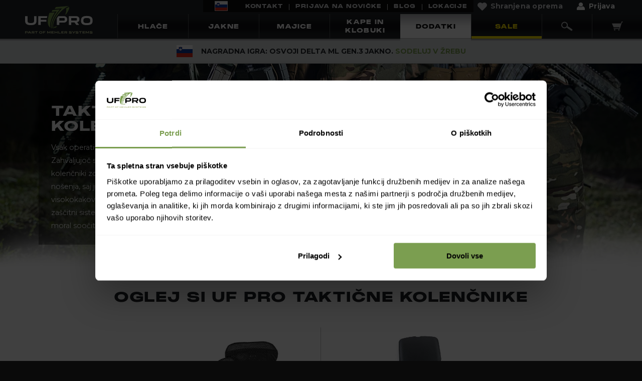

--- FILE ---
content_type: text/html; charset=UTF-8
request_url: https://ufpro.com/si/dodatki/takticni-kolencniki
body_size: 13261
content:
<!DOCTYPE html>









<html lang="si"
      class="knee-pads">
<head><meta charset="utf-8">
<meta name="viewport" content="width=device-width, initial-scale=1">


<!-- META DATA START -->
<title>Taktični kolenčniki | Taktična Oprema za Profesionalce</title>
<meta name="description" content="Zahvaljujoč svoji ergonomski obliki, naši taktični kolenčniki združujejo zanesljivost z odličnim udobjem nošenja, saj jih ni treba pritrditi s trakovi.">

<meta property="og:type" content="website" />
<meta property="og:url" content="https://ufpro.com/si/dodatki/takticni-kolencniki" />
<meta property="og:title" content="Taktični kolenčniki | Taktična Oprema za Profesionalce" />
<meta property="og:site_name" content="Taktični kolenčniki | Taktična Oprema za Profesionalce" />
<meta property="og:description" content="Zahvaljujoč svoji ergonomski obliki, naši taktični kolenčniki združujejo zanesljivost z odličnim udobjem nošenja, saj jih ni treba pritrditi s trakovi." />
<meta property="og:image" content="https://ufpro.com/storage/app/uploads/public/655/1fd/a85/6551fda8580ac661007019.svg" />

<link rel="icon" type="image/ico" href="https://ufpro.com/storage/app/uploads/public/655/1fe/762/6551fe762966c211310874.ico">

<link rel="canonical" href="https://ufpro.com/si/dodatki/takticni-kolencniki" />
<link rel="alternate" hreflang="en" href="https://ufpro.com/accessories/tactical-knee-pads" />
<link rel="alternate" hreflang="de" href="https://ufpro.com/de/zubehor/taktische-kniepads" />
<link rel="alternate" hreflang="sl" href="https://ufpro.com/si/dodatki/takticni-kolencniki" />
<link rel="alternate" hreflang="en-us" href="https://ufpro.com/us/accessories/tactical-knee-pads" />
<link rel="alternate" hreflang="en-ca" href="https://ufpro.com/int/accessories/tactical-knee-pads" />
<link rel="alternate" hreflang="fr" href="https://ufpro.com/fr/accessoires/genouilleres-tactique" />
<link rel="alternate" hreflang="en-gb" href="https://ufpro.com/gb/accessories/tactical-knee-pads" />
<link rel="alternate" hreflang="x-default" href="https://ufpro.com/accessories/tactical-knee-pads" />
<!-- META DATA END -->


    <link rel="stylesheet" href="https://ufpro.com/combine/8841420c3cc422f5f01be25722e98203-1743161897.css?v=20260112150657">

<link rel="preload" href="/themes/default/assets/styles/fonts/open-sans/open-sans-v17-latin-ext_latin-regular.woff" as="font" crossorigin="anonymous" />
<link rel="preload" href="/themes/default/assets/styles/fonts/open-sans-condensed/open-sans-condensed-v14-latin-ext_latin-700.woff" as="font" crossorigin="anonymous" />
<link rel="preload" href="/themes/default/assets/styles/fonts/noto-sans/noto-sans-v9-latin-ext_latin-regular.woff" as="font" crossorigin="anonymous" />
<link rel="preload" href="/themes/default/assets/styles/fonts/noto-sans/noto-sans-v9-latin-ext_latin-700.woff" as="font" crossorigin="anonymous" />

    <!-- Google Tag Manager -->
<script>
    var array = new Uint32Array(2);
    var random = self.crypto.getRandomValues(array)
    window.fbPageViewId = random[0].toString() + random[1].toString();
    window.dataLayer=window.dataLayer||[];
    window.dataLayer.push({
        'site_version' : "Production", 'fbid' : window.fbPageViewId    });
</script>
<script>(function(w,d,s,l,i){w[l]=w[l]||[];w[l].push({'gtm.start':
            new Date().getTime(),event:'gtm.js'});var f=d.getElementsByTagName(s)[0],
        j=d.createElement(s),dl=l!='dataLayer'?'&l='+l:'';j.async=true;j.src=
        'https://www.googletagmanager.com/gtm.js?id='+i+dl;f.parentNode.insertBefore(j,f);
    })(window,document,'script','dataLayer','GTM-TRMXB8C');
</script>
<!-- End Google Tag Manager --><script type="application/javascript" src="https://static.klaviyo.com/onsite/js/klaviyo.js?company_id=NVMduQ"></script></head>
<body class="view-desktop page-knee-pads">
<!--[if lte IE 9]>
<p class="browserupgrade">You are using an <strong>outdated</strong> browser. Please <a href="https://browsehappy.com/">upgrade
    your browser</a> to improve your experience and security.</p>
<![endif]-->
<div class="basket-summary">
    <div class="basket-summary-header">
        <a href="#" id="close-basket-summary">
            <img src="https://ufpro.com/themes/default/assets/images/arrow-close-basket-summary.svg" alt="Zapri vsebino košarice" width="42">
        </a>
        <a class="h2" href="https://ufpro.com/si/cart"><img src="https://ufpro.com/themes/default/assets/images/cart-icon.svg" width="45">Košarica</a>
    </div>
    <div class="js-basket-summary-details basket-summary-details">
        <div id="js-basket-details-ufproBasketSummary">
            
    <div class="alert text-center">
        Košarica je prazna
    </div>
        </div>
        <div class="basket-summary-checkout">
            <div id="js-basket-notifications-ufproBasketSummary" class="basket-notification">
                
            </div>

            <div class="delivery-progress-bar is-hidden">
                <div id="js-basket-progress-ufproBasketSummary" class="delivery-progress" style="width: %"></div>
            </div>

            <div id="js-basket-cart-ufproBasketSummary">
                            </div>
        </div>
    </div>

        <div id="js-gtm-script-summary" style="display: none"></div>
</div>        
    <header id="layout-header"
        class="
        
        ">
    <div class="navbar-wrapper">
        <div class="container">
            
<a id="logo"
   class="logo-main is-hidden-touch"
   href="            https://ufpro.com/si
         ">
    <img src="https://ufpro.com/storage/app/uploads/public/655/1fd/a85/6551fda8580ac661007019.svg" alt="UF PRO">
</a>
<div class="content-top">
    <div class="content-top-wrapper">
            <div class="search-input-wrapper form-white">
        <form method="GET" action="/si/dodatki/takticni-kolencniki" onsubmit="return false;"><input type="hidden" name="_form" value="ufproSearchBox_search_box_ajax" />
                    <div class="field  form-group mdl-textfield mdl-js-textfield mdl-textfield--floating-label"><div class="control is-expanded"><input id="ufproSearchBox_search_box_ajax-query" name="query" type="text" placeholder="Vpiši, kaj iščeš" data-ajax-search="ufproSearchBox::onSearch" data-track-input="250" autocomplete="off" class="input mdl-textfield__input" value /></div></div>
                        </form>
        <div class="search-input-close hide-top"></div>
    </div>
    <div class="search-results-wrapper">
                    <div id="js-ufproSearchBox-results">
                <div class="search-left-column"></div>
                <div class="search-right-column">
                                        <div class="search-suggested-terms initial">
                        <p class="h2">Priljubljeni iskalni izrazi</p>
                                                    <p onclick="$('#ufproSearchBox_search_box_ajax-query').val('Zimska jakna').keyup();" class="search-term">Zimska jakna</p>
                                                    <p onclick="$('#ufproSearchBox_search_box_ajax-query').val('Multicam hlače').keyup();" class="search-term">Multicam hlače</p>
                                                    <p onclick="$('#ufproSearchBox_search_box_ajax-query').val('Taktične hlače').keyup();" class="search-term">Taktične hlače</p>
                                            </div>
                                    </div>
            </div>
            </div>
        </div>
</div>
<div class="navbar-wrapper menu-header-navbar is-hidden-touch">
    <nav id="corpoNavbar" role="navigation">
        <div id="corpoMenuIndex" class="navbar-menu menu-corpo">
            <div class="navbar-end">
                <div class="menu-languages">
                    <a class="navbar-item flags is-active" data-request="ufproCountrySwitcher::onLoadWidget">
                        <span class="flag-element" style="background-image: url('https://ufpro.com/themes/default/assets/images/new-flags/si.svg')"></span>
                    </a>
                </div>
                                                                                                    
                                                
            <a class="navbar-item menu-nav-item item-1" href="https://ufpro.com/si/kontakt" >
                                Kontakt
            </a>
                                                                                            
                                                
            <a class="navbar-item menu-nav-item item-2" href="https://ufpro.com/si/subscribe" >
                                PRIJAVA NA NOVIČKE
            </a>
                                                                                            
                                                
            <a class="navbar-item menu-nav-item item-3" href="https://ufpro.com/si/blog" >
                                Blog
            </a>
                                                                                            
                                                
            <a class="navbar-item menu-nav-item item-4" href="https://ufpro.com/si/dealer-locator" >
                                Lokacije
            </a>
                            <div id="js-menu-saved-gear" class="menu-saved-gear">
                    <a class="navbar-item saved-gear " href="https://ufpro.com/si/saved-gear">
    <span class="icon"></span>
    <span>Shranjena oprema</span>
</a>                </div>
                <div class="menu-login dropdown ">
                                        <a class="navbar-item dropdown-toggle login trigger-modal" id="js-login-menu"
                       data-target=".user-login-modal"
                       href="" data-toggle="dropdown"
                       aria-haspopup="true" aria-expanded="false">
                                <span class="icon">
                                    <img src="https://ufpro.com/themes/default/assets/images/user-icon.png" alt="">
                                </span>
                        <span>Prijava</span>
                    </a>
                                    </div>
            </div>
        </div>
    </nav>

    <nav id="mainNavbar" class="navbar is-transparent" role="navigation">
        <div id="mainNavbarIndex" class="navbar-menu">
            <div class="navbar-start">
                                                                                                    
                                                                            
            <a class="navbar-item menu-nav-item item-1 menu-nav-category-pants" href="https://ufpro.com/si/hlace" >
                                Hlače
            </a>
                                                                                            
                                                                            
            <a class="navbar-item menu-nav-item item-2 menu-nav-category-jackets" href="https://ufpro.com/si/jakne" >
                                Jakne
            </a>
                                                                                            
                                                                            
            <a class="navbar-item menu-nav-item item-3 menu-nav-category-shirts" href="https://ufpro.com/si/majice" >
                                Majice
            </a>
                                                                                            
                                                                            
            <a class="navbar-item menu-nav-item item-4 menu-nav-category-caps" href="https://ufpro.com/si/kape-in-klobuki" >
                                Kape in Klobuki
            </a>
                                                                                            
                                                                            
            <a class="navbar-item menu-nav-item item-5 menu-nav-category-accessories" href="https://ufpro.com/si/dodatki" >
                                Dodatki
            </a>
                                                                                            
                                                
            <a class="navbar-item menu-nav-item item-6 yellow-tag" href="https://ufpro.com/si/sale" >
                                Sale
            </a>
                        </div>
            <div class="navbar-end">
                <div class="is-flex">
                    <div class="icon-search show-top">
                        <a class="navbar-item " href="#">
                            <img src="https://ufpro.com/themes/default/assets/images/search-icon.png">
                        </a>
                    </div>
                                        <div class="navbar-item"
                         id="js-toggle-basket-summary">
                                                    <img src="https://ufpro.com/themes/default/assets/images/cart-icon.svg" width="22">
                                                <div class="badge"
                             id="js-basket-summary-ufproBasketSummary-count">0</div>
                    </div>
                                    </div>
            </div>
        </div>
    </nav>
</div>

<div class="mobile-navigation-menu-wrapper is-hidden-desktop">
    <div class="mobile-navigation-menu-inner">
                <div class="mobile-navigation-brand">
            <div id="navbarBurger" class="navbar-burger burger" data-target="layout-header">
                <span></span>
                <span></span>
                <span></span>
            </div>

            <a id="logo" class="logo-main" href="https://ufpro.com/si">
                <img src="https://ufpro.com/storage/app/uploads/public/655/1fd/d44/6551fdd447f13562953222.svg" alt="UF PRO">
            </a>
                <div class="navbar-item navbar-basket-icon ">
                    <div id="js-menu-saved-gear-icon" class="navbar-item saved-gear-icon">
                                            </div>
                    <div id="js-toggle-basket-summary" class="navbar-basket-icon-inner">
                                                    <img src="https://ufpro.com/themes/default/assets/images/cart-icon.svg" width="47">
                                                <div class="badge"
                             id="js-basket-summary-ufproBasketSummary-count">0</div>
                    </div>
                </div>
        </div>
        
        <div class="mobile-navigation-menu-container">
            <div class="mobile-navigation-utility">
                <div class="language-menu">
                    <a class="utility-link flags" data-request="ufproCountrySwitcher::onLoadWidget">
                        <img src="https://ufpro.com/themes/default/assets/images/new-flags/si.svg"
                             alt="Slovenija"
                             width="24"
                        >
                        <span>Spremeni</span>
                    </a>
                </div>
                <div id="js-menu-saved-gear-mobile" class="menu-saved-gear">
                    <a class="saved-gear " href="https://ufpro.com/si/saved-gear">
    <span class="icon"></span>
    <span>Shranjeno</span>
</a>                </div>
                                    <a class="dropdown-toggle login trigger-modal utility-link icon-user" id="js-login-menu"
                        data-target=".user-login-modal"
                        href="" data-toggle="dropdown"
                        aria-haspopup="true" aria-expanded="false">
                        <img src="https://ufpro.com/themes/default/assets/images/user-icon-inactive.svg">
                        <span>Prijavi se</span>
                    </a>
                                <div class="icon-search show-top">
                    <a class="utility-link" href="#">
                        <img class="active" src="https://ufpro.com/themes/default/assets/images/icon-search-active.svg">
                        <img class="inactive" src="https://ufpro.com/themes/default/assets/images/icon-search-inactive.svg">
                        <span>Iskanje</span>
                    </a>
                </div>
            </div>

            <div class="mobile-menu-main-wrapper">
                    <ul class="mobile-main-menu" data-bulma="accordion-mobile-menu">
                                                                                                                                                                                
                <li class="nav-item-wrapper menu-nav-category-pants">
                                    <div class="nav-item accordion-header"><span class="nav-title">Hlače</span><span class="fa fa-angle-right"></span></div>
                    <ul class="nav-submenu accordion-body">
                        <div class="submenu-slider-wrapper">
                            <div class="submenu-slider-inner">
                                                                    <li class="sub-item">
                                        <a href="https://ufpro.com/si/hlace/bojne-hlace">
                                                                                            <div class="subitem-picture" style="background-image: url('/storage/app/media/icons/Menu%20Category/Pants/type-combat-pants.svg')"></div>
                                                                                        <span>Bojne hlače</span>
                                        </a>
                                    </li>
                                                                    <li class="sub-item">
                                        <a href="https://ufpro.com/si/hlace/takticne-hlace">
                                                                                            <div class="subitem-picture" style="background-image: url('/storage/app/media/icons/Menu%20Category/Pants/type-tactical-pants.svg')"></div>
                                                                                        <span>Taktične hlače</span>
                                        </a>
                                    </li>
                                                                    <li class="sub-item">
                                        <a href="https://ufpro.com/si/hlace/takticne-dezne-hlace">
                                                                                            <div class="subitem-picture" style="background-image: url('/storage/app/media/icons/Menu%20Category/Pants/type-rain-pants.svg')"></div>
                                                                                        <span>Taktične dežne hlače</span>
                                        </a>
                                    </li>
                                                                    <li class="sub-item">
                                        <a href="https://ufpro.com/si/hlace/takticne-zimske-hlace">
                                                                                            <div class="subitem-picture" style="background-image: url('/storage/app/media/icons/Menu%20Category/Pants/type-winter-pants.svg')"></div>
                                                                                        <span>Taktične zimske hlače</span>
                                        </a>
                                    </li>
                                                            </div>
                        </div>
                        <a class="nav-item-link" href="https://ufpro.com/si/hlace">
                            <span>Poglej vse</span>
                        </a>
                    </ul>
                                </li>
                                                                                                                                                                                            
                <li class="nav-item-wrapper menu-nav-category-jackets">
                                    <div class="nav-item accordion-header"><span class="nav-title">Jakne</span><span class="fa fa-angle-right"></span></div>
                    <ul class="nav-submenu accordion-body">
                        <div class="submenu-slider-wrapper">
                            <div class="submenu-slider-inner">
                                                                    <li class="sub-item">
                                        <a href="https://ufpro.com/si/takticne-jakne/bojne-jakne">
                                                                                            <div class="subitem-picture" style="background-image: url('/storage/app/media/icons/Menu%20Category/Jackets/type-combat-jackets.svg')"></div>
                                                                                        <span>Bojne Jakne</span>
                                        </a>
                                    </li>
                                                                    <li class="sub-item">
                                        <a href="https://ufpro.com/si/takticne-jakne/takticne-softshell-jakne">
                                                                                            <div class="subitem-picture" style="background-image: url('/storage/app/media/icons/Menu%20Category/Jackets/type-softshell-jackets.svg')"></div>
                                                                                        <span>Taktične softshell jakne</span>
                                        </a>
                                    </li>
                                                                    <li class="sub-item">
                                        <a href="https://ufpro.com/si/jakne/takticne-dezne-jakne">
                                                                                            <div class="subitem-picture" style="background-image: url('/storage/app/media/icons/Menu%20Category/Jackets/type-rain-jackets.svg')"></div>
                                                                                        <span>Taktične dežne jakne</span>
                                        </a>
                                    </li>
                                                                    <li class="sub-item">
                                        <a href="https://ufpro.com/si/jakne/takticne-zimske-jakne">
                                                                                            <div class="subitem-picture" style="background-image: url('/storage/app/media/icons/Menu%20Category/Jackets/type-winter-jackets.svg')"></div>
                                                                                        <span>Taktične zimske jakne</span>
                                        </a>
                                    </li>
                                                            </div>
                        </div>
                        <a class="nav-item-link" href="https://ufpro.com/si/jakne">
                            <span>Poglej vse</span>
                        </a>
                    </ul>
                                </li>
                                                                                                                                                                                            
                <li class="nav-item-wrapper menu-nav-category-shirts">
                                    <div class="nav-item accordion-header"><span class="nav-title">Majice</span><span class="fa fa-angle-right"></span></div>
                    <ul class="nav-submenu accordion-body">
                        <div class="submenu-slider-wrapper">
                            <div class="submenu-slider-inner">
                                                                    <li class="sub-item">
                                        <a href="https://ufpro.com/si/majice/takticne-majice">
                                                                                            <div class="subitem-picture" style="background-image: url('/storage/app/media/icons/Menu%20Category/Shirts/type-combat-shirts.svg')"></div>
                                                                                        <span>Bojne majice</span>
                                        </a>
                                    </li>
                                                                    <li class="sub-item">
                                        <a href="https://ufpro.com/si/majice/edc-majice">
                                                                                            <div class="subitem-picture" style="background-image: url('/storage/app/media/icons/Menu%20Category/Shirts/type-edc-shirts.svg')"></div>
                                                                                        <span>EDC majice</span>
                                        </a>
                                    </li>
                                                            </div>
                        </div>
                        <a class="nav-item-link" href="https://ufpro.com/si/majice">
                            <span>Poglej vse</span>
                        </a>
                    </ul>
                                </li>
                                                                                                                                                                                            
                <li class="nav-item-wrapper menu-nav-category-accessories">
                                    <div class="nav-item accordion-header"><span class="nav-title">Dodatki</span><span class="fa fa-angle-right"></span></div>
                    <ul class="nav-submenu accordion-body">
                        <div class="submenu-slider-wrapper">
                            <div class="submenu-slider-inner">
                                                                    <li class="sub-item">
                                        <a href="https://ufpro.com/si/dodatki/takticni-kolencniki">
                                                                                            <div class="subitem-picture" style="background-image: url('/storage/app/media/icons/Catalogue%20Filters/Accessories/type-knee-pads-new.svg')"></div>
                                                                                        <span>taktični kolenčniki</span>
                                        </a>
                                    </li>
                                                                    <li class="sub-item">
                                        <a href="https://ufpro.com/si/dodatki/takticni-komolcniki">
                                                                                            <div class="subitem-picture" style="background-image: url('/storage/app/media/icons/Menu%20Category/Accessories/type-elbow-pads.svg')"></div>
                                                                                        <span>Taktični komolčniki</span>
                                        </a>
                                    </li>
                                                                    <li class="sub-item">
                                        <a href="https://ufpro.com/si/dodatki/vlozki/windstopper-vlozek">
                                                                                            <div class="subitem-picture" style="background-image: url('/storage/app/media/icons/Menu%20Category/Accessories/type-liners.svg')"></div>
                                                                                        <span>Snemljive podloge</span>
                                        </a>
                                    </li>
                                                                    <li class="sub-item">
                                        <a href="https://ufpro.com/si/dodatki/dodatki-za-pasove">
                                                                                            <div class="subitem-picture" style="background-image: url('/storage/app/media/icons/Catalogue%20Filters/Tactical-Belts/type-belt-accessories-ufpro-new.svg')"></div>
                                                                                        <span>Pasni sistemi</span>
                                        </a>
                                    </li>
                                                            </div>
                        </div>
                        <a class="nav-item-link" href="https://ufpro.com/si/dodatki">
                            <span>Poglej vse</span>
                        </a>
                    </ul>
                                </li>
                                                                                                                                                                                            
                <li class="nav-item-wrapper menu-nav-category-caps">
                                    <a class="nav-item" href="https://ufpro.com/si/kape-in-klobuki">
                        <span class="nav-title">Kape in klobuki</span>
                    </a>
                                </li>
                                                                                                                                                                                            
                <li class="nav-item-wrapper yellow-tag">
                                    <a class="nav-item" href="https://ufpro.com/si/sale">
                        <span class="nav-title">Sale</span>
                    </a>
                                </li>
                                            </ul>
            </div>

            <div class="mobile-menu-corpo-wrapper">
                    <ul class="mobile-corpo-menu">
                                    <li class="nav-item-wrapper">
                                            <a class="nav-item" href="https://ufpro.com/si/kontakt">
                            <div class="nav-image">
                                <img src="/storage/app/media/icons/Corpo-menu/Contact-us.svg">
                            </div>
                            <span class="nav-title">Kontaktiraj nas</span>
                        </a>
                                    </li>
                                                <li class="nav-item-wrapper">
                                            <a class="nav-item" href="https://ufpro.com/si/size-charts">
                            <div class="nav-image">
                                <img src="/storage/app/media/icons/Corpo-menu/Size-charts.svg">
                            </div>
                            <span class="nav-title">Merske lestvice</span>
                        </a>
                                    </li>
                                                <li class="nav-item-wrapper">
                                            <a class="nav-item" href="https://ufpro.com/si/postnina">
                            <div class="nav-image">
                                <img src="/storage/app/media/icons/Corpo-menu/Delivery.svg">
                            </div>
                            <span class="nav-title">Informacije o pošiljanju</span>
                        </a>
                                    </li>
                                                <li class="nav-item-wrapper">
                                            <a class="nav-item" href="https://ufpro.com/si/vracila">
                            <div class="nav-image">
                                <img src="/storage/app/media/icons/Corpo-menu/Returns.svg">
                            </div>
                            <span class="nav-title">Vračila</span>
                        </a>
                                    </li>
                                                <li class="nav-item-wrapper">
                                            <a class="nav-item" href="https://ufpro.com/si/dealer-locator">
                            <div class="nav-image">
                                <img src="/storage/app/media/icons/Corpo-menu/Map.svg">
                            </div>
                            <span class="nav-title">Lokacije</span>
                        </a>
                                    </li>
                                                <li class="nav-item-wrapper">
                                            <a class="nav-item" href="https://ufpro.com/si/blog">
                            <div class="nav-image">
                                <img src="/storage/app/media/icons/Corpo-menu/blog-icon-3.svg">
                            </div>
                            <span class="nav-title">Blog</span>
                        </a>
                                    </li>
                        </ul>
            </div>

            <div class="mobile-menu-social-wrapper">
                    <div class="menu-social-inner">
                        <a class="icon"
               href="https://www.facebook.com/ufpro"  target="_blank"
               data-tooltip="Facebook"
            >
                                    <span class="footer-social fb">Facebook</span>
                            </a>
                                <a class="icon"
               href="https://www.youtube.com/user/ufprogear"  target="_blank"
               data-tooltip="Youtube"
            >
                                    <span class="footer-social yt">Youtube</span>
                            </a>
                                <a class="icon"
               href="https://www.instagram.com/ufprogear"  target="_blank"
               data-tooltip="Instagram"
            >
                                    <span class="footer-social ig">Instagram</span>
                            </a>
                                <a class="icon"
               href="https://si.linkedin.com/company/uf-pro"  target="_blank"
               data-tooltip="LinkedIn"
            >
                                    <span class="footer-social in">LinkedIn</span>
                            </a>
                                <a class="icon"
               href="https://www.tiktok.com/@ufprogear"  target="_blank"
               data-tooltip="TikTok"
            >
                                    <span class="footer-social tt">TikTok</span>
                            </a>
                                <a class="icon"
               href="https://open.spotify.com/show/5n4fdEpqw10wmVsLUIUBQs"  target="_blank"
               data-tooltip="Spotify"
            >
                                    <span class="footer-social sf">Spotify</span>
                            </a>
                                <a class="icon"
               href="https://podcasts.apple.com/si/podcast/beer-30-a-podcast-brought-to-you-by-uf-pro/id1646615955"  target="_blank"
               data-tooltip="Apple podcast"
            >
                                    <span class="footer-social ap">Apple podcast</span>
                            </a>
                </div>
            </div>
        </div>
    </div>
</div>


<div id="js-ct-modal"></div>
<div class="modal ct-modal currency-notification-modal">
    <div class="modal-background"></div>
    <div class="modal-card mw-480">
        <header class="modal-card-head" style="flex-wrap: wrap">
            <button class="delete"></button>
        </header>
        <section class="modal-card-body">
            
<p class="h1">You're changing the shipping country</p>

<br>

<button class="button js-update-button" data-request="ufproBasketIndex::onUfproAddressChange" data-request-data="address_id: 0">
    Posodobi lokacijo
</button>

<div class="country-tunnel-notification">
    <div class="columns">
        <div class="column">
            <img src="https://ufpro.com/themes/default/assets/images/info-circle.svg" alt="">
        </div>
        <div class="column">
                                        <p>You currently have items in your cart.
	<br>Please note that if you change your location to <span data-js-placeholder="location"></span> your currency will change to <span data-js-placeholder="currency"></span>.</p>            
        </div>
    </div>
</div>        </section>
    </div>
</div>
<div class="modal user-login-modal">
    <div class="modal-background"></div>
    <div class="modal-card mw-480">
        <header class="modal-card-head" style="flex-wrap: wrap">
            <button class="delete"></button>
        </header>
        <section class="modal-card-body">
                <div id="js-login-userLogin">
        <p class="h1">Prijavi se v račun</p>

<form method="POST" action="/si/dodatki/waist-flex-uf-pro-pasna-sponka?color=multicam-black" data-request="userLogin::onLogin"><input type="hidden" name="_form" value="login-userLogin" /><input type="hidden" name="_method" value="post" />

<div class="field  form-group mdl-textfield mdl-js-textfield mdl-textfield--floating-label"><label class="label mdl-textfield__label" for="login-userLogin-email">Tvoj email naslov*</label><div class="control is-expanded"><input id="login-userLogin-email" name="email" type="text" class="input mdl-textfield__input" value /></div></div>
<div class="field  form-group mdl-textfield mdl-js-textfield mdl-textfield--floating-label"><label class="label mdl-textfield__label" for="login-userLogin-password">Geslo</label><div class="control is-expanded"><input id="login-userLogin-password" name="password" type="password" class="input mdl-textfield__input" value /></div></div>
<div class="field"><div class="control is-expanded"><button id="login-userLogin-button" name="button" type="submit" class="btn-primary button">Prijava</button></div></div>

<div>ali</div>

<input id="login-userLogin-social" name="social" type="hidden" value />
<div class="field"><div class="control is-expanded"><button id="login-userLogin-login_facebook" name="login_facebook" type="button" onclick="this.form.social.value = 'facebook';$(this.form).request();" class="button">facebook prijava</button></div></div>
<div class="field"><div class="control is-expanded"><button id="login-userLogin-login_google" name="login_google" type="button" onclick="this.form.social.value = 'google';$(this.form).request();" class="button">google prijava</button></div></div>



<input type="hidden" name="_token" value="PvVooRVaRxquOmLNUvu5RkUrt8nn3LgPzWXBszGD" /></form>    </div>
    <div>
        <a href="https://ufpro.com/si/reset-password" class="underline mr-2" >Si pozabil geslo?</a>
        <a class="modal-delete trigger-modal underline" data-target=".user-register-modal" >Ustvari račun</a>
    </div>
        </section>
    </div>
</div>
<div class="modal error-message-modal" data-cyrillic-message="Oprosti, dovoljene so samo latinske črke!">
    <div class="modal-background"></div>
    <div class="modal-card mw-480">
        <header class="modal-card-head" style="flex-wrap: wrap">
            <button class="delete"></button>
        </header>
        <section class="modal-card-body">
            <div class="error-message"></div>
            <div class="has-text-centered"><button id="profile-password-button" name="button" type="submit" class="btn-primary button modal-delete">Ok</button></div>
        </section>
    </div>
</div>
<div class="modal user-register-modal">
    <div class="modal-background"></div>
    <div class="modal-card mw-480">
        <header class="modal-card-head" style="flex-wrap: wrap">
            <button class="delete"></button>
        </header>
        <section class="modal-card-body">
            
    <div id="js-register-test" class="register-form mw-480">
        <p class="h1">Postani član UF PRO®.</p>

<p>Upravljaj s svojimi naročili in vračili, ustvari Pro račun in ostani na tekočem z našimi najnovejšmi izdelki.</p>
<form method="POST" action="/si/dodatki/takticni-kolencniki" data-request="ufproRegisterMenu::onSubmit" data-request-success="app.trigger('form.register.submitted', data)"><input type="hidden" name="_form" value="register" /><input type="hidden" name="_method" value="post" />
<div class="columns is-multiline">
    <div class="column is-full">
        <div class="user-name field  form-group mdl-textfield mdl-js-textfield mdl-textfield--floating-label"><label class="label mdl-textfield__label" for="register-name">Ime</label><div class="control is-expanded"><input id="register-name" name="name" type="text" class="input mdl-textfield__input" value /></div></div>
        <div class="user-surname field  form-group mdl-textfield mdl-js-textfield mdl-textfield--floating-label"><label class="label mdl-textfield__label" for="register-surname">Priimek</label><div class="control is-expanded"><input id="register-surname" name="surname" type="text" class="input mdl-textfield__input" value /></div></div>
        
<div class="user-email field  form-group mdl-textfield mdl-js-textfield mdl-textfield--floating-label"><label class="label mdl-textfield__label" for="register-email">Tvoj email naslov*</label><div class="control is-expanded"><input id="register-email" name="email" type="text" class="input mdl-textfield__input" value /></div></div>
<div class="user-password field  form-group mdl-textfield mdl-js-textfield mdl-textfield--floating-label"><label class="label mdl-textfield__label" for="register-password">Geslo</label><div class="control is-expanded"><input id="register-password" name="password" type="password" class="input mdl-textfield__input" value /></div></div>
<div class="user-password-confirmation field  form-group mdl-textfield mdl-js-textfield mdl-textfield--floating-label"><label class="label mdl-textfield__label" for="register-password_confirmation">Ponovi geslo</label><div class="control is-expanded"><input id="register-password_confirmation" name="password_confirmation" type="password" class="input mdl-textfield__input" value /></div></div>

        <div class="register-free-shipping-wrapper">
                        <div class="register-free-shipping-icon"><img src="https://ufpro.com/themes/default/assets/images/free-shipping-icon.svg"></div>
            <p class="h4">Želiš brezplačno dostavo za vsa prihodnja naročila?</p>
                        <div class="news-subscribe field"><div class="control is-expanded"><input id="register-news_subscribe" name="news_subscribe" type="checkbox" class="is-checkradio checkbox" value="1" /><label class="checkbox" for="register-news_subscribe">Prijavi se, da boš obveščen o novih izdelkih in novicah</label></div></div>
        </div>
        
<div class="captcha-container field"><div class="control is-expanded"><div id="register-captcha_invisible_v2" class="placeholder"><script src="https://www.google.com/recaptcha/api.js?render=explicit&hl=sl" async defer></script>
            <div class="g-recaptcha"
                 data-sitekey="6LeKmE8mAAAAAK9GanEzEGcigPO2zETlW-IMWOZQ"
                 data-callback="onCaptchaSubmitregister"
                 data-badge="inline"
                 data-size="invisible"
                 id="js-captcha-register">
            </div>
            <script>
                var captchaInitilaizedregister = false;
                var captchaWidgetregister = null;
                function onCaptchaInitregister() {
                    captchaWidgetregister = grecaptcha.render("js-captcha-register", {}, true);
                    $("#js-captcha-register").closest("form").on("oc.beforeRequest", function(e) {
                        if(!captchaInitilaizedregister) {
                            e.preventDefault();
                            grecaptcha.execute(captchaWidgetregister);
                        }
                    });
                }
                function onCaptchaSubmitregister() {
                    captchaInitilaizedregister = true;
                    $("#js-captcha-register").closest("form").request();
                }
                if(typeof $ !== "undefined") {
                    onCaptchaInitregister();
                } else {
                    window.addEventListener("load", onCaptchaInitregister);
                }
            </script>
        </div></div></div>

        <div class="field"><div class="control is-expanded"><button id="register-button" name="button" type="submit" class="btn-primary button">Registracija</button></div></div>
        <div>ali</div>
        <a href="/_social_login/facebook" class="button button-facebook">Login with facebook</a>
        <a href="/_social_login/google" class="button button-google">Login with google</a>
    </div>
    </div>


<input type="hidden" name="_token" value="IPoQ8z2cCNF9YM34cEZzVlUiLVKTCzJ2aUlv4i3l" /></form>

<a class="modal-delete trigger-modal underline" data-target=".user-login-modal">Si že član? Prijavi se.</a>    </div>

    
        </section>
    </div>
</div>        </div>
    </div>
</header>

        <div id="layout-header-after" class="">
                                <p class="header-notification-flag-wrapper"><img src="https://ufpro.com/themes/default/assets/images/new-flags/si.svg"
                 alt="Slovenija"
                 class="header-notification-flag"
                 width="32"
            ></p>
                                        <p class="h3">Nagradna igra: Osvoji Delta ML Gen.3 jakno. <a href="https://ufpro.com/giveaway-delta-ml-gen3-jacket">SODELUJ V ŽREBU</a></p>            </div>


<!-- Content -->
<main id="layout-main" class="">
                                <div class="container content ">
            <div class="is-static-page">
                <div  class="promotion-slider image-hotspots default">
    <div class="promotion-slider-wrapper image-hotspots-wrapper">
        <div class="promo image-wrapper is-video full-width">

                <div>
                                                                            <img data-src="/storage/app/media/Product%20Categories/Accessories/Tactical%20Knee%20Pads/Tactical-Kneepads-banner-m-blue.jpg" width="750"
                     height="504" src="/storage/app/media/blank.gif" class="lazy hidden-sm">
                                    <img data-src="/storage/app/media/Product%20Categories/Accessories/Tactical%20Knee%20Pads/Tactical-Kneepads-banner.jpg" width="1920"
                 height="624" src="/storage/app/media/blank.gif" class="lazy hidden-xs"">
        
            </div>

            <div class="inner-caption-wrapper left-center"
            >
                                                                            <div class="caption-wrapper
            text-background
                align-left
                mobile-align-center
                
                text-background
                
                "
                                  style="color:#fff;"
                                 data-c="#fff"
                 data-cm="#fff"
                 data-b="rgba(0, 0, 0, 0.4)"
                 data-bm="#1f2226"
                 data-bsm="none"
                >
                                <h1>TAKTIČNI KOLENČNIKI.</h1>

<p>Vsak operativec potrebuje zanesljiv par kolenčnikov. Zahvaljujoč svoji ergonomski obliki, naši taktični kolenčniki združujejo zanesljivost z odličnim udobjem nošenja, saj jih ni treba pritrditi s trakovi. Različni visokokakovostni zaščitni materiali se zlijejo v ultimativni zaščitni sistem za kakršnokoli okolje, s katerim se boš moral soočiti.</p>
                            </div>
        </div>
    </div>
    </div>
</div>
<div  class="plane-content-wrapper mobile-bg-var mobile-color-var full-width"
     style="color:#1f2226;background-color:#ffffff;"
     data-c="#1f2226"
     data-cm="#1f2226"
     data-b="#ffffff"
     data-bm="#ffffff">
        <div class="container-1024 align-center align-mobile-center content">
                                                <p class="h1"  style="color:#1f2226;">OGLEJ SI UF PRO TAKTIČNE KOLENČNIKE</p>
                                        
<div class="products-list default full-width">
    <div class="product-list-wrapper">
        <div class="columns-products is-multiline centered has-multiple">
                            <div class="column-product">
                    
                        
<div class="product-list-item item">
    <a href="https://ufpro.com/si/dodatki/takticni-kolencniki/3d-takticni-kolencniki">
                    <img data-src="/storage/app/media/product-catalog/accessories/thumb/500x500.exact/3d-tactical-knee-pads-CUSHION-hero.jpeg" src="/storage/app/media/blank.gif"
                 width="500"
                 height="500"
                 alt="3D Taktični Kolenčniki" class="lazy">
                    </a>
        <div class="content">
        <a href="https://ufpro.com/si/dodatki/takticni-kolencniki/3d-takticni-kolencniki">
            <p class="h4 title">
                3D Taktični Kolenčniki
            </p>
        </a>
                    <div class="prices">
                                                <span class="price">36€</span>
                                                                </div>
            </div>
</div>                    
                </div>
                            <div class="column-product">
                    
                        
<div class="product-list-item item">
    <a href="https://ufpro.com/si/dodatki/takticni-kolencniki/solid-takticni-scitniki">
                    <img data-src="/storage/app/media/product-catalog/accessories/thumb/500x500.exact/Solid-Knee-Pads-hero.jpeg" src="/storage/app/media/blank.gif"
                 width="500"
                 height="500"
                 alt="Solid Kolenčniki" class="lazy">
                    </a>
        <div class="content">
        <a href="https://ufpro.com/si/dodatki/takticni-kolencniki/solid-takticni-scitniki">
            <p class="h4 title">
                Solid Kolenčniki
            </p>
        </a>
                    <div class="prices">
                                                <span class="price">25€</span>
                                                                </div>
            </div>
</div>                    
                </div>
                    </div>
    </div>
</div>

                    </div>
            </div>
<div  class="plane-content-wrapper mobile-bg-var mobile-color-var full-width"
     style="color:#fff;background-color:#1f2226;"
     data-c="#fff"
     data-cm="#fff"
     data-b="#1f2226"
     data-bm="#1f2226">
        <div class="container-800 align-center align-mobile-center content">
                        <p class="h1" dir="ltr">UF PRO SISTEM ZA ZAŠČITO KOLEN.</p>

<p dir="ltr">Mnogi kolenčniki nudijo zelo visoko raven zaščite, a so neudobni za neprestano nošnjo, zato se jim nekateri med dolgimi pohodi ali misijami odpovedo. Naše taktične kolenčnike smo zasnovali kot del modularnega sistema zaščite, ki lahko kolenčnike in trdne vstavke ves čas ohranja v optimalni legi. 3D taktični kolenčniki zagotavljajo raven zaščite po tvojem izboru – različici IMPACT in CUSHION je mogoče enostavno nadgraditi s trdnimi kolenčniki, ki zagotavljajo zaščito pred ostrimi predmeti.</p>

                    </div>
            </div>
<div  class="promotion-slider image-hotspots default">
    <div class="promotion-slider-wrapper image-hotspots-wrapper">
        <div class="promo image-wrapper is-video full-width">

                <div>
                                                        <video id="video-id-3"
                           class="play-onscroll  lazy"                            preload="auto" muted playsinline
                           data-src="/storage/app/media/products/70738-striker-xt-gen2_knee_en.mp4"
                                                        data-src-mobile="/storage/app/media/Product%20Categories/Pants/Combat%20Pants/striker-XT-Gen2-mobile.mp4"
                            >
                        <source type="video/mp4">
                        Tvoj brskalnik ne podpira oznake videoposnetka.
                    </video>
                    <div class="replay-video"></div>
                                    
            </div>

    </div>
    </div>
</div>
<div class="columns-layers-wrapper full-width" style="--bg: #1f2226;--bgM: #1f2226;">
                        <div class="exposed-content-wrapper image-hotspots image-hotspots-exposed is-4 width-third center align-center show-seperator no-picture group-index-0 index-4"
                    style="color:#fff; background-color:#1f2226; border: 1px solid #1f2226"
             data-c="#fff"
     data-cm="#fff"
     data-b="#1f2226"
     data-bm="#1f2226"
>
    
    
            <div class="inner-wrapper"
                     >
            <p class="h2">ZANESLJIVA ZAŠČITA</p>

<p>Za naše kolenčnike uporabljamo le najboljše materijale. Posebna spominska pena in materijali, ki preprečujejo vbode poskrbijo, da ostanejo tvoja kolena vedno na varnem.</p>

                                        <span class="seperator"></span>
                    </div>
    
    </div>
                                <div class="exposed-content-wrapper image-hotspots image-hotspots-exposed is-4 width-third center align-center show-seperator no-picture group-index-1 index-5"
                    style="color:#fff; background-color:#1f2226; border: 1px solid #1f2226"
             data-c="#fff"
     data-cm="#ffffff"
     data-b="#1f2226"
     data-bm="#000001"
>
    
    
            <div class="inner-wrapper"
                     >
            <p class="h2">VARUJEMO TVOJA KOLENA, A LAHKOTNO.</p>

<p>Ko oblikujemo taktične kolenčnike, je prioritetna naloga, da se znebimo odvečne teže. Posebno oblikovana dvojna krivina zagotavlja dobro anatomsko prileganje, a nam tudi omogoča ustvariti debelejšo osrednjo plast, kjer kolenčniki dejansko pridejo v stik s površinami in morajo najbolj varovati tvoja kolena. S stanjšanjem robov in odebelitvijo kolenčnikov tam, kjer je to najpomembneje, smo težo zmanjšali na 80 g/vstavek.</p>

                                        <span class="seperator"></span>
                    </div>
    
    </div>
                                <div class="exposed-content-wrapper image-hotspots image-hotspots-exposed is-4 width-third center align-center no-picture group-index-2 index-6"
                    style="color:#fff; background-color:#1f2226; border: 1px solid #1f2226"
             data-c="#fff"
     data-cm="#fff"
     data-b="#1f2226"
     data-bm="#1f2226"
>
    
    
            <div class="inner-wrapper"
                     >
            <p class="h2">NARAVNAVANJE NI POTREBNO</p>

<p>Udobje nošenja je ključnega pomena pri načrtovanju optimalne zaščitne opreme. Večdimenzionalna oblika UF PRO taktičnih kolenčnikov jim omogoča, da se prilagodijo anatomski obliki tvojih kolen in ne potrebujejo nobenih dodatnih trakov, ki bi jih držali na mestu. Ko jih nosiš, nanje niti ne pomisliš, a so vedno v stanju pripravljenosti, ko potrebuješ njihovo zaščito.</p>

                                </div>
    
    </div>
            </div>
<div  class="hr-break-wrapper full-width show-padding"
         style="background-color:#1f2226;"
         data-b="#1f2226"
         data-bm="#1f2226">
        <div class="container">
            <hr>
        </div>
    </div>
<div  class="plane-content-wrapper mobile-bg-var mobile-color-var full-width"
     style="color:#fff;background-color:#1f2226;"
     data-c="#fff"
     data-cm="#fff"
     data-b="#1f2226"
     data-bm="#1f2226">
        <div class="container-800 align-center align-mobile-center content">
                        <p class="h1">IZBERI SVOJO STOPNJO ZAŠČITE:</p>

                    </div>
            </div>
<div  class="promotion-slider image-hotspots default">
    <div class="promotion-slider-wrapper image-hotspots-wrapper">
        <div class="promo image-wrapper is-video full-width">

                <div>
                                                                            <img data-src="/storage/app/media/Product%20Categories/Accessories/Tactical%20Knee%20Pads/3D-tactical-knee-pads-feature-m.jpg" width="750"
                     height="850" src="/storage/app/media/blank.gif" class="lazy hidden-sm">
                                    <img data-src="/storage/app/media/Product%20Categories/Accessories/Tactical%20Knee%20Pads/3D-tactical-knee-pads-feature.jpg" width="1920"
                 height="1000" src="/storage/app/media/blank.gif" class="lazy hidden-xs"">
        
            </div>

            <div class="inner-caption-wrapper bottom-right"
            >
                                                                            <div class="caption-wrapper
            
                align-right
                mobile-align-center
                
                
                
                "
                                  style="color:#fff;"
                                 data-c="#fff"
                 data-cm="#fff"
                 data-b="transparent"
                 data-bm="#1f2226"
                 data-bsm="none"
                >
                                <p class="h1">3D TAKTIČNI KOLENČNIKI</p>

<p>3D taktični kolenčniki imajo posebno večdimenzionalno obliko, ki se v hipu prilagodi tvojim kolenom – njihovi izjemni zaščitni materiali pa ti nudijo zaščito, ki jo potrebuješ. Izberi različico IMPACT, za absorpcijo energije pri padcih ali neposrednih udarcih v tvoja kolena. Izberi različico CUSHION, za zagotavljanje udobja med klečanjem.</p>
                                    <div class="button-wrapper">
                                                                            <a class="button button-large  is-primary"
                               href="/si/dodatki/takticni-kolencniki/3d-takticni-kolencniki" target="_self">
                                OGLEJ SI VEČ
                            </a>
                                            </div>
                            </div>
        </div>
    </div>
    </div>
</div>
<div  class="promotion-slider image-hotspots default">
    <div class="promotion-slider-wrapper image-hotspots-wrapper">
        <div class="promo image-wrapper is-video full-width">

                <div>
                                                        <video id="video-id-10"
                           class="play-onscroll  lazy"                            preload="auto" muted playsinline
                           data-src="/storage/app/media/Product%20Images/Accessories/Solid%20Pads/THE%20UF%20PRO%20SOLID-%20PADS.mp4"
                            >
                        <source type="video/mp4">
                        Tvoj brskalnik ne podpira oznake videoposnetka.
                    </video>
                    <div class="replay-video"></div>
                                    
            </div>

            <div class="inner-caption-wrapper top-left"
            >
                                                                            <div class="caption-wrapper
            text-background
                align-left
                mobile-align-center
                
                text-background
                
                "
                                  style="color:#fff;"
                                 data-c="#fff"
                 data-cm="#fff"
                 data-b="rgba(0, 0, 0, 0.4)"
                 data-bm="#1f2226"
                 data-bsm="none"
                >
                                <p class="h1">TRDNI TAKTIČNI KOLENČNIKI</p>

<p>Trdni vložek za kolenčnike ti omogoča, da 3D taktične kolenčnike nadgradiš z dodatno protiprodorno zaščito pred ostrimi predmeti, ki bi lahko znatno poškodovali tvojo pogačico. Preprosto jih vstaviš v prednji žep in že si pripravljen na akcijo.</p>
                                    <div class="button-wrapper">
                                                                            <a class="button button-large  is-primary"
                               href="/si/dodatki/takticni-kolencniki/solid-takticni-scitniki" target="_self">
                                OPREMI SE
                            </a>
                                            </div>
                            </div>
        </div>
    </div>
    </div>
</div>
<div  class="plane-content-wrapper mobile-bg-var mobile-color-var full-width"
     style="color:#000001;background-color:#aaaaaa;"
     data-c="#000001"
     data-cm="#000001"
     data-b="#aaaaaa"
     data-bm="#aaaaaa">
        <div class="container-800 align-center align-mobile-center content">
                        <p class="h1" dir="ltr">PRIDOBI VEČ INFORMACIJ.</p>

<p>Oglej si video in s pomočjo vodje razvoja izdelkov, Arminom, odkrij več o oblikovnih odločitvah glede naših 3D taktičnih kolenčnikov.</p>

                    </div>
            </div>
<div  class="promotion-slider image-hotspots default">
    <div class="promotion-slider-wrapper image-hotspots-wrapper">
        <div class="promo image-wrapper is-video full-width">

                <div>
                                                                            <img data-src="/storage/app/media/Product%20Categories/Accessories/Tactical%20Knee%20Pads/Armin-video-first-frame-m.jpg" width="750"
                         height="850" src="/storage/app/media/blank.gif" class="lazy hidden-sm">
                                                <img data-src="/storage/app/media/Product%20Categories/Accessories/Tactical%20Knee%20Pads/Armin-video-first-frame.jpg" width="1920"
                     height="1084" src="/storage/app/media/blank.gif" class="lazy hidden-xs">
                <div id="video-modal-12" class="modal modal-fullscreen">
                    <button class="delete"></button>
                    <div class="modal-background"></div>
                    <div class="modal-content fullwidth">
                        <div class="video-wrapper">
                            <iframe id="yt-12" class="youtube-video iframe lazy" type="text/html" width="560" height="349"
                                    data-src="https://www.youtube.com/embed/aAVUcP4c1Cs?version=3&enablejsapi=1&autoplay=1&mute=1&showinfo=0&controls=1&disablekb=1&iv_load_policy=3&modestbranding=1&rel=0"
                                                                    frameborder="0" allowfullscreen>
                            </iframe>
                        </div>
                    </div>
                </div>
                    
            </div>

            <div class="inner-caption-wrapper left-center"
            >
                                                                            <div class="caption-wrapper
            
                align-left
                mobile-align-center
                
                
                
                "
                                  style="color:#fff;"
                                 data-c="#fff"
                 data-cm="#1f2226"
                 data-b="transparent"
                 data-bm="#aaaaaa"
                 data-bsm="none"
                >
                                <p class="h1">TEMELJNA IDEJA ZA RAZVOJEM.</p>

<p>Oglej si, zakaj bi 3D taktični kolenčniki naj bili tvoja prva izbira.</p>
                                    <div class="button-wrapper">
                                                    <a class="button button-large video-button trigger-modal is-primary"
                               data-target="#video-modal-12">
                                                                    Poglej video
                                                            </a>
                                                                    </div>
                            </div>
        </div>
    </div>
    </div>
</div>
<div  class="hr-break-wrapper full-width show-padding"
         style="background-color:#aaaaaa;"
         data-b="#aaaaaa"
         data-bm="#aaaaaa">
        <div class="container">
            <hr>
        </div>
    </div>
<div  class="plane-content-wrapper mobile-bg-var mobile-color-var full-width"
     style="color:#fff;background-color:#1f2226;"
     data-c="#fff"
     data-cm="#fff"
     data-b="#1f2226"
     data-bm="#1f2226">
        <div class="container-1024 align-center align-mobile-center content">
                        <h2 class="h1">FAQ.</h2>

<div class="faqs">
    <div class="items">
                    <div class="item item-1">
                <div class="question is-active" data-index="1">
                    <p>Kaj je razlika med IMPACT in CUSHION različico?</p>
                </div>
                <div class="answer" style="display: block">
                    <p>IMPACT kolenčniki so narejeni iz posebne pene, ki lahko absorbira veliko energije in otrdi ob nenadnem udarcu, da zaščiti tvoja kolena, ko moraš nenadno poklekniti.</p>

                </div>
            </div>
                    <div class="item item-2">
                <div class="question " data-index="2">
                    <p>Katere materiale uporabljate v 3D taktičnih kolenčnikih?</p>
                </div>
                <div class="answer" >
                    <p>Uporabljamo visoko kvalitetno poliuretansko (PU) peno, ki ima izjemne lastnosti zaščite tvojih kolen.</p>

                </div>
            </div>
                    <div class="item item-3">
                <div class="question " data-index="3">
                    <p>Ali moram 3D kolenčnike pritrditi, da ostanejo na mestu?</p>
                </div>
                <div class="answer" >
                    <p>Ne. Kolenčnike lahko uporabljaš brez trakov in ne potrebujejo konstantnega popravljanja. Narejeni so posebej za UF PRO taktične in bojne hlače, njihova 3-dimenzionalna oblika in anatomska oblika hlač, zagotavljata optimalno pozicijo kolenčnikov.</p>

                </div>
            </div>
                    <div class="item item-4">
                <div class="question " data-index="4">
                    <p>Lahko uporabljam Solid kolenčnike z bojnimi in taktičnimi hlačami?</p>
                </div>
                <div class="answer" >
                    <p>Ja. 3D taktični kolenčniki imajo na sprednji strani manjši žep, posebej za Solid kolenčnike. To ti omogoča, da lahko uporabljaš Solid kolenčnike z IMPACT in CUSHION verzijami 3D taktičnih kolenčnikov, v UF PRO taktičnih in bojnih hlačah.</p>

                </div>
            </div>
            </div>
</div>
<script type="application/ld+json">{
    "@context":"https://schema.org",
    "@type":"FAQPage",
    "mainEntity":[
            {
            "@type":"Question",
            "name":"Kaj je razlika med IMPACT in CUSHION različico?",
            "acceptedAnswer":{
                "@type":"Answer",
                "text":"<p>IMPACT kolenčniki so narejeni iz posebne pene, ki lahko absorbira veliko energije in otrdi ob nenadnem udarcu, da zaščiti tvoja kolena, ko moraš nenadno poklekniti.</p>"
            }
        },            {
            "@type":"Question",
            "name":"Katere materiale uporabljate v 3D taktičnih kolenčnikih?",
            "acceptedAnswer":{
                "@type":"Answer",
                "text":"<p>Uporabljamo visoko kvalitetno poliuretansko (PU) peno, ki ima izjemne lastnosti zaščite tvojih kolen.</p>"
            }
        },            {
            "@type":"Question",
            "name":"Ali moram 3D kolenčnike pritrditi, da ostanejo na mestu?",
            "acceptedAnswer":{
                "@type":"Answer",
                "text":"<p>Ne. Kolenčnike lahko uporabljaš brez trakov in ne potrebujejo konstantnega popravljanja. Narejeni so posebej za UF PRO taktične in bojne hlače, njihova 3-dimenzionalna oblika in anatomska oblika hlač, zagotavljata optimalno pozicijo kolenčnikov.</p>"
            }
        },            {
            "@type":"Question",
            "name":"Lahko uporabljam Solid kolenčnike z bojnimi in taktičnimi hlačami?",
            "acceptedAnswer":{
                "@type":"Answer",
                "text":"<p>Ja. 3D taktični kolenčniki imajo na sprednji strani manjši žep, posebej za Solid kolenčnike. To ti omogoča, da lahko uporabljaš Solid kolenčnike z IMPACT in CUSHION verzijami 3D taktičnih kolenčnikov, v UF PRO taktičnih in bojnih hlačah.</p>"
            }
        }        ]
}</script>

                    </div>
            </div>

<div  class="plane-content-wrapper mobile-bg-var mobile-color-var full-width"
     style="color:#1f2226;background-color:#aaaaaa;"
     data-c="#1f2226"
     data-cm="#1f2226"
     data-b="#aaaaaa"
     data-bm="#aaaaaa">
        <div class="container-800 align-center align-mobile-center content">
                        <p class="h1">OGLEJ SI OSTALE KATEGORIJE</p>

                    </div>
            </div>
<div class="columns-layers-wrapper full-width" style="--bg: #ffffff;--bgM: #1f2226;">
                        <div class="exposed-content-wrapper image-hotspots image-hotspots-exposed is-half width-half bottom-left align-left group-index-0 index-2"
                    style="color:#fff; background-color:#ffffff; border: 1px solid #ffffff"
             data-c="#fff"
     data-cm="#fff"
     data-b="#ffffff"
     data-bm="#1f2226"
>
            
                                                            <a href="https://ufpro.com/si/hlace/takticne-hlace">
                                                <img src="/storage/app/media/blank.gif" width="960"
                 height="660" data-src="/storage/app/media/Product%20Categories/Pants/Pants%20-%20main%20category/category-tactical-pants.jpg" class=" lazy" title="TACTICAL PANTS"">
                            </a>
                    
        
            
    
            <div class="inner-wrapper text-background"
                     >
            <p class="h1">TAKTIČNE HLAČE</p>

<p>P-40 taktične hlače nudijo izjemeno udobje in ravno prave funkcionalnosti, bodisi za strelišče ali urbana okolja.</p>

                            <div class="button-wrapper">
                                                                <a class="button button-large  is-primary"
                           href="https://ufpro.com/si/hlace/takticne-hlace" target="_self">
                            OGLEJ SI VEČ
                        </a>
                                    </div>
                                </div>
    
    </div>
                                <div class="exposed-content-wrapper image-hotspots image-hotspots-exposed is-half width-half bottom-right align-right group-index-1 index-3"
                    style="color:#fff; background-color:#ffffff; border: 1px solid #ffffff"
             data-c="#fff"
     data-cm="#fff"
     data-b="#ffffff"
     data-bm="#1f2226"
>
            
                                                            <a href="https://ufpro.com/si/hlace/bojne-hlace">
                                                <img src="/storage/app/media/blank.gif" width="960"
                 height="660" data-src="/storage/app/media/Product%20Categories/Pants/Tactical%20Pants/category-combat-pants.jpg" class=" lazy" title="COMBAT PANTS"">
                            </a>
                    
        
            
    
            <div class="inner-wrapper text-background"
                     >
            <p class="h1">BOJNE HLAČE</p>

<p>Oglej si vse naše bojne hlace, vodilne v tej industriji.</p>

                            <div class="button-wrapper">
                                                                <a class="button button-large  is-primary"
                           href="https://ufpro.com/si/hlace/bojne-hlace" target="_self">
                            OGLEJ SI VEČ
                        </a>
                                    </div>
                                </div>
    
    </div>
            </div>

<div class="columns-layers-wrapper full-width" style="--bg: #ffffff;--bgM: #1f2226;">
                        <div class="exposed-content-wrapper image-hotspots image-hotspots-exposed is-half width-half bottom-left align-left group-index-0 index-5"
                    style="color:#fff; background-color:#ffffff; border: 1px solid #ffffff"
             data-c="#fff"
     data-cm="#fff"
     data-b="#ffffff"
     data-bm="#1f2226"
>
            
                                                            <a href="https://ufpro.com/si/takticne-jakne/bojne-jakne">
                                                <img src="/storage/app/media/blank.gif" width="960"
                 height="660" data-src="/storage/app/media/Product%20Categories/Pants/Tactical%20Pants/category-combat-jackets.jpg" class=" lazy" title="COMBAT JACKETS"">
                            </a>
                    
        
            
    
            <div class="inner-wrapper text-background"
                     >
            <p class="h1">BOJNE JAKNE</p>

<p>Bojne jakne, opremljene z dodatki, ki olajšajo tvoje življenje na terenu.</p>

                            <div class="button-wrapper">
                                                                <a class="button button-large  is-primary"
                           href="https://ufpro.com/si/takticne-jakne/bojne-jakne" target="_self">
                            OGLEJ SI VEČ
                        </a>
                                    </div>
                                </div>
    
    </div>
                                <div class="exposed-content-wrapper image-hotspots image-hotspots-exposed is-half width-half top-left align-left group-index-1 index-6"
                    style="color:#fff; background-color:#ffffff; border: 1px solid #ffffff"
             data-c="#fff"
     data-cm="#fff"
     data-b="#ffffff"
     data-bm="#1f2226"
>
            
                                                            <a href="https://ufpro.com/si/majice/takticne-majice">
                                                <img src="/storage/app/media/blank.gif" width="960"
                 height="660" data-src="/storage/app/media/Product%20Categories/Pants/Tactical%20Pants/category-combat-shirts.jpg" class=" lazy" title="COMBAT SHIRTS"">
                            </a>
                    
        
            
    
            <div class="inner-wrapper text-background"
                     >
            <p class="h1">TAKTIČNE MAJICE</p>

<p>Opremi se z taktične majicami za vse vrste vremena – od vročine do mraza, od mokrote do suše, od zatišja do vetra.</p>

                            <div class="button-wrapper">
                                                                <a class="button button-large  is-primary"
                           href="https://ufpro.com/si/majice/takticne-majice" target="_self">
                            OGLEJ SI VEČ
                        </a>
                                    </div>
                                </div>
    
    </div>
            </div>            </div>
        </div>
    
                                <div id="layout-footer-before" style="text-align: center;">
                <p>
                    <span class="footer-notification-title">
                                                Mislimo, da si v:
                                            </span>
                                        <img src="https://ufpro.com/themes/default/assets/images/new-flags/us.svg"
                         alt="Združene države"
                         class="footer-notification-flag"
                         width="32"
                    >
                                        <span class="footer-notification-content">
                        Združene države
                    </span>
                    <span class="footer-notification-link">
                        <a data-request="ufproCountrySwitcher::onLoadSuggestedWidget">
                                                        Spremeni lokacijo
                                                    </a>
                    </span>
                </p>

                <a class="delete" data-request="onDismissNotification" data-request-data="position:'bottom'"></a>
            </div>
            </main>


<!-- Footer -->
<footer id="layout-footer" >
                            <div class="footer-main">
            <div class="menu-languages">
                <span class="menu-title">Tvoja lokacija</span>
                <div class="menu-languages-inner">
                    <a class="navbar-item flags is-active" data-request="ufproCountrySwitcher::onLoadWidget">
                        <img src="https://ufpro.com/themes/default/assets/images/new-flags/si.svg"
                             alt="Slovenija"
                             width="32"
                        >
                        Spremeni
                    </a>
                </div>
            </div>
                        <div class="menu-social">
                    <span class="menu-title">
                        Poveži se z nami
                    </span>
                    <div class="menu-social-inner">
                        <a class="icon"
               href="https://www.facebook.com/ufpro"  target="_blank"
               data-tooltip="Facebook"
            >
                                    <span class="footer-social fb">Facebook</span>
                            </a>
                                <a class="icon"
               href="https://www.youtube.com/user/ufprogear"  target="_blank"
               data-tooltip="Youtube"
            >
                                    <span class="footer-social yt">Youtube</span>
                            </a>
                                <a class="icon"
               href="https://www.instagram.com/ufprogear"  target="_blank"
               data-tooltip="Instagram"
            >
                                    <span class="footer-social ig">Instagram</span>
                            </a>
                                <a class="icon"
               href="https://si.linkedin.com/company/uf-pro"  target="_blank"
               data-tooltip="LinkedIn"
            >
                                    <span class="footer-social in">LinkedIn</span>
                            </a>
                                <a class="icon"
               href="https://www.tiktok.com/@ufprogear"  target="_blank"
               data-tooltip="TikTok"
            >
                                    <span class="footer-social tt">TikTok</span>
                            </a>
                                <a class="icon"
               href="https://open.spotify.com/show/5n4fdEpqw10wmVsLUIUBQs"  target="_blank"
               data-tooltip="Spotify"
            >
                                    <span class="footer-social sf">Spotify</span>
                            </a>
                                <a class="icon"
               href="https://podcasts.apple.com/si/podcast/beer-30-a-podcast-brought-to-you-by-uf-pro/id1646615955"  target="_blank"
               data-tooltip="Apple podcast"
            >
                                    <span class="footer-social ap">Apple podcast</span>
                            </a>
                </div>
            </div>
                        <div class="payment-options">
                <span class="menu-title">Načini plačila:</span>
                <div class="payment-info">
                    <div class="payment-default"></div>
                                                                <div class="payment-2"></div>
                                            <div class="payment-3"></div>
                                            <div class="payment-11"></div>
                                    </div>
            </div>
            <div class="footer-spacer"></div>
                        <li class="navbar nav-item column">
                                                <span class="menu-title">Hitre povezave:</span>
                            
                        <ul class="nav -flex-wrap">
                                <li class="nav-item sub-item">
                                            <a href="https://ufpro.com/si/kontakt">Kontaktiraj nas</a>
                                    </li>
                                <li class="nav-item sub-item">
                                            <a href="https://ufpro.com/si/blog">Blog</a>
                                    </li>
                                <li class="nav-item sub-item">
                                            <a href="https://ufpro-sl.helpscoutdocs.com/">Help Center</a>
                                    </li>
                                <li class="nav-item sub-item">
                                            <a href="https://ufpro.com/si/o-nas">O nas</a>
                                    </li>
                                <li class="nav-item sub-item">
                                            <a href="https://ufpro.com/si/pro-account">Pro Account</a>
                                    </li>
                                <li class="nav-item sub-item">
                                            <a href="https://ufpro.com/si/zaposlitev">Zaposlitev</a>
                                    </li>
                            </ul>
                    </li>
                <li class="navbar nav-item column">
                                                <span class="menu-title">Naroči na spletu:</span>
                            
                        <ul class="nav -flex-wrap">
                                <li class="nav-item sub-item">
                                            <a href="https://ufpro.com/si/orders">Status naročila</a>
                                    </li>
                                <li class="nav-item sub-item">
                                            <a href="https://ufpro.com/si/postnina">Informacije o pošiljanju</a>
                                    </li>
                                <li class="nav-item sub-item">
                                            <a href="https://ufpro.com/si/size-charts">Merske lestvice</a>
                                    </li>
                                <li class="nav-item sub-item">
                                            <a href="https://ufpro.com/si/nacin-placila">Plačilo</a>
                                    </li>
                                <li class="nav-item sub-item">
                                            <a href="https://ufpro.com/si/vracila">Vračila</a>
                                    </li>
                                <li class="nav-item sub-item">
                                            <a href="https://ufpro.com/si/warranty-claim">Reklamacije</a>
                                    </li>
                                <li class="nav-item sub-item">
                                            <a href="https://ufpro.com/si/stornacija-narocil">Stornacija naročil</a>
                                    </li>
                            </ul>
                    </li>
            </div>
            
            <div class="container">
            <div class="level logo">
                <a class="logo-alt is-hidden-touch" href="https://mehler-systems.com/">
                    <img src="https://ufpro.com/storage/app/uploads/public/655/1fd/ad7/6551fdad771d4904194572.svg" alt="UF PRO">
                </a>
                <a class="logo-alt is-hidden-desktop" href="https://mehler-systems.com/">
                    <img src="https://ufpro.com/storage/app/uploads/public/655/1fd/c30/6551fdc302825730951528.svg" alt="UF PRO">
                </a>
            </div>
            <div class="level">
                <p>UF PRO®, Copyrights reserved</p>                <nav class="navbar is-transparent" role="navigation" aria-label=" navigation">
                                                                                        
                                                
            <a class="navbar-item menu-nav-item item-1" href="https://ufpro.com/si/piskotki" >
                                Piškotki
            </a>
                                                                                            
                                                
            <a class="navbar-item menu-nav-item item-2" href="https://ufpro.com/si/zasebnost" >
                                Zasebnost
            </a>
                                                                                            
                                                
            <a class="navbar-item menu-nav-item item-3" href="https://ufpro.com/si/splosni-pogoji-poslovanja" >
                                Splošni pogoji poslovanja
            </a>
                                                                                            
                                                
            <a class="navbar-item menu-nav-item item-4" href="https://ufpro.com/si/impresum"  target="_blank">
                                UNI&amp;FORMA d.o.o.
            </a>
            </nav>            </div>
        </div>
    </footer>

<a id="scroll-to-top" class="icon"><span>GOR</span></a>

<script src="https://ufpro.com/combine/6bfa43bf51669df5b3cc5f745f3b0850-1692464491.js?v=20260112150657"></script>

<script src="https://ufpro.com/plugins/custom/ufpro/assets/js/tag-manager.js?v=20260112150657"></script>
<script src="https://ufpro.com/plugins/sp/essentials/assets/js/frontend.js?v1.0.54"></script>
<script src="https://ufpro.com/plugins/sp/search/assets/js/search.js?v1.0.9"></script>

<script src="https://ufpro.com/combine/093c0b12910a4d06de136030e88211a9-1729502931.js?v=20260112150657"></script>



<!-- Google Tag Manager (noscript) -->
<noscript><iframe src="https://www.googletagmanager.com/ns.html?id=GTM-TRMXB8C"
                  height="0" width="0" style="display:none;visibility:hidden"></iframe></noscript>
<!-- End Google Tag Manager (noscript) -->


</body>
</html>

--- FILE ---
content_type: text/html; charset=utf-8
request_url: https://www.google.com/recaptcha/api2/anchor?ar=1&k=6LeKmE8mAAAAAK9GanEzEGcigPO2zETlW-IMWOZQ&co=aHR0cHM6Ly91ZnByby5jb206NDQz&hl=sl&v=PoyoqOPhxBO7pBk68S4YbpHZ&size=invisible&badge=inline&anchor-ms=20000&execute-ms=30000&cb=i93bj7568fwj
body_size: 48573
content:
<!DOCTYPE HTML><html dir="ltr" lang="sl"><head><meta http-equiv="Content-Type" content="text/html; charset=UTF-8">
<meta http-equiv="X-UA-Compatible" content="IE=edge">
<title>reCAPTCHA</title>
<style type="text/css">
/* cyrillic-ext */
@font-face {
  font-family: 'Roboto';
  font-style: normal;
  font-weight: 400;
  font-stretch: 100%;
  src: url(//fonts.gstatic.com/s/roboto/v48/KFO7CnqEu92Fr1ME7kSn66aGLdTylUAMa3GUBHMdazTgWw.woff2) format('woff2');
  unicode-range: U+0460-052F, U+1C80-1C8A, U+20B4, U+2DE0-2DFF, U+A640-A69F, U+FE2E-FE2F;
}
/* cyrillic */
@font-face {
  font-family: 'Roboto';
  font-style: normal;
  font-weight: 400;
  font-stretch: 100%;
  src: url(//fonts.gstatic.com/s/roboto/v48/KFO7CnqEu92Fr1ME7kSn66aGLdTylUAMa3iUBHMdazTgWw.woff2) format('woff2');
  unicode-range: U+0301, U+0400-045F, U+0490-0491, U+04B0-04B1, U+2116;
}
/* greek-ext */
@font-face {
  font-family: 'Roboto';
  font-style: normal;
  font-weight: 400;
  font-stretch: 100%;
  src: url(//fonts.gstatic.com/s/roboto/v48/KFO7CnqEu92Fr1ME7kSn66aGLdTylUAMa3CUBHMdazTgWw.woff2) format('woff2');
  unicode-range: U+1F00-1FFF;
}
/* greek */
@font-face {
  font-family: 'Roboto';
  font-style: normal;
  font-weight: 400;
  font-stretch: 100%;
  src: url(//fonts.gstatic.com/s/roboto/v48/KFO7CnqEu92Fr1ME7kSn66aGLdTylUAMa3-UBHMdazTgWw.woff2) format('woff2');
  unicode-range: U+0370-0377, U+037A-037F, U+0384-038A, U+038C, U+038E-03A1, U+03A3-03FF;
}
/* math */
@font-face {
  font-family: 'Roboto';
  font-style: normal;
  font-weight: 400;
  font-stretch: 100%;
  src: url(//fonts.gstatic.com/s/roboto/v48/KFO7CnqEu92Fr1ME7kSn66aGLdTylUAMawCUBHMdazTgWw.woff2) format('woff2');
  unicode-range: U+0302-0303, U+0305, U+0307-0308, U+0310, U+0312, U+0315, U+031A, U+0326-0327, U+032C, U+032F-0330, U+0332-0333, U+0338, U+033A, U+0346, U+034D, U+0391-03A1, U+03A3-03A9, U+03B1-03C9, U+03D1, U+03D5-03D6, U+03F0-03F1, U+03F4-03F5, U+2016-2017, U+2034-2038, U+203C, U+2040, U+2043, U+2047, U+2050, U+2057, U+205F, U+2070-2071, U+2074-208E, U+2090-209C, U+20D0-20DC, U+20E1, U+20E5-20EF, U+2100-2112, U+2114-2115, U+2117-2121, U+2123-214F, U+2190, U+2192, U+2194-21AE, U+21B0-21E5, U+21F1-21F2, U+21F4-2211, U+2213-2214, U+2216-22FF, U+2308-230B, U+2310, U+2319, U+231C-2321, U+2336-237A, U+237C, U+2395, U+239B-23B7, U+23D0, U+23DC-23E1, U+2474-2475, U+25AF, U+25B3, U+25B7, U+25BD, U+25C1, U+25CA, U+25CC, U+25FB, U+266D-266F, U+27C0-27FF, U+2900-2AFF, U+2B0E-2B11, U+2B30-2B4C, U+2BFE, U+3030, U+FF5B, U+FF5D, U+1D400-1D7FF, U+1EE00-1EEFF;
}
/* symbols */
@font-face {
  font-family: 'Roboto';
  font-style: normal;
  font-weight: 400;
  font-stretch: 100%;
  src: url(//fonts.gstatic.com/s/roboto/v48/KFO7CnqEu92Fr1ME7kSn66aGLdTylUAMaxKUBHMdazTgWw.woff2) format('woff2');
  unicode-range: U+0001-000C, U+000E-001F, U+007F-009F, U+20DD-20E0, U+20E2-20E4, U+2150-218F, U+2190, U+2192, U+2194-2199, U+21AF, U+21E6-21F0, U+21F3, U+2218-2219, U+2299, U+22C4-22C6, U+2300-243F, U+2440-244A, U+2460-24FF, U+25A0-27BF, U+2800-28FF, U+2921-2922, U+2981, U+29BF, U+29EB, U+2B00-2BFF, U+4DC0-4DFF, U+FFF9-FFFB, U+10140-1018E, U+10190-1019C, U+101A0, U+101D0-101FD, U+102E0-102FB, U+10E60-10E7E, U+1D2C0-1D2D3, U+1D2E0-1D37F, U+1F000-1F0FF, U+1F100-1F1AD, U+1F1E6-1F1FF, U+1F30D-1F30F, U+1F315, U+1F31C, U+1F31E, U+1F320-1F32C, U+1F336, U+1F378, U+1F37D, U+1F382, U+1F393-1F39F, U+1F3A7-1F3A8, U+1F3AC-1F3AF, U+1F3C2, U+1F3C4-1F3C6, U+1F3CA-1F3CE, U+1F3D4-1F3E0, U+1F3ED, U+1F3F1-1F3F3, U+1F3F5-1F3F7, U+1F408, U+1F415, U+1F41F, U+1F426, U+1F43F, U+1F441-1F442, U+1F444, U+1F446-1F449, U+1F44C-1F44E, U+1F453, U+1F46A, U+1F47D, U+1F4A3, U+1F4B0, U+1F4B3, U+1F4B9, U+1F4BB, U+1F4BF, U+1F4C8-1F4CB, U+1F4D6, U+1F4DA, U+1F4DF, U+1F4E3-1F4E6, U+1F4EA-1F4ED, U+1F4F7, U+1F4F9-1F4FB, U+1F4FD-1F4FE, U+1F503, U+1F507-1F50B, U+1F50D, U+1F512-1F513, U+1F53E-1F54A, U+1F54F-1F5FA, U+1F610, U+1F650-1F67F, U+1F687, U+1F68D, U+1F691, U+1F694, U+1F698, U+1F6AD, U+1F6B2, U+1F6B9-1F6BA, U+1F6BC, U+1F6C6-1F6CF, U+1F6D3-1F6D7, U+1F6E0-1F6EA, U+1F6F0-1F6F3, U+1F6F7-1F6FC, U+1F700-1F7FF, U+1F800-1F80B, U+1F810-1F847, U+1F850-1F859, U+1F860-1F887, U+1F890-1F8AD, U+1F8B0-1F8BB, U+1F8C0-1F8C1, U+1F900-1F90B, U+1F93B, U+1F946, U+1F984, U+1F996, U+1F9E9, U+1FA00-1FA6F, U+1FA70-1FA7C, U+1FA80-1FA89, U+1FA8F-1FAC6, U+1FACE-1FADC, U+1FADF-1FAE9, U+1FAF0-1FAF8, U+1FB00-1FBFF;
}
/* vietnamese */
@font-face {
  font-family: 'Roboto';
  font-style: normal;
  font-weight: 400;
  font-stretch: 100%;
  src: url(//fonts.gstatic.com/s/roboto/v48/KFO7CnqEu92Fr1ME7kSn66aGLdTylUAMa3OUBHMdazTgWw.woff2) format('woff2');
  unicode-range: U+0102-0103, U+0110-0111, U+0128-0129, U+0168-0169, U+01A0-01A1, U+01AF-01B0, U+0300-0301, U+0303-0304, U+0308-0309, U+0323, U+0329, U+1EA0-1EF9, U+20AB;
}
/* latin-ext */
@font-face {
  font-family: 'Roboto';
  font-style: normal;
  font-weight: 400;
  font-stretch: 100%;
  src: url(//fonts.gstatic.com/s/roboto/v48/KFO7CnqEu92Fr1ME7kSn66aGLdTylUAMa3KUBHMdazTgWw.woff2) format('woff2');
  unicode-range: U+0100-02BA, U+02BD-02C5, U+02C7-02CC, U+02CE-02D7, U+02DD-02FF, U+0304, U+0308, U+0329, U+1D00-1DBF, U+1E00-1E9F, U+1EF2-1EFF, U+2020, U+20A0-20AB, U+20AD-20C0, U+2113, U+2C60-2C7F, U+A720-A7FF;
}
/* latin */
@font-face {
  font-family: 'Roboto';
  font-style: normal;
  font-weight: 400;
  font-stretch: 100%;
  src: url(//fonts.gstatic.com/s/roboto/v48/KFO7CnqEu92Fr1ME7kSn66aGLdTylUAMa3yUBHMdazQ.woff2) format('woff2');
  unicode-range: U+0000-00FF, U+0131, U+0152-0153, U+02BB-02BC, U+02C6, U+02DA, U+02DC, U+0304, U+0308, U+0329, U+2000-206F, U+20AC, U+2122, U+2191, U+2193, U+2212, U+2215, U+FEFF, U+FFFD;
}
/* cyrillic-ext */
@font-face {
  font-family: 'Roboto';
  font-style: normal;
  font-weight: 500;
  font-stretch: 100%;
  src: url(//fonts.gstatic.com/s/roboto/v48/KFO7CnqEu92Fr1ME7kSn66aGLdTylUAMa3GUBHMdazTgWw.woff2) format('woff2');
  unicode-range: U+0460-052F, U+1C80-1C8A, U+20B4, U+2DE0-2DFF, U+A640-A69F, U+FE2E-FE2F;
}
/* cyrillic */
@font-face {
  font-family: 'Roboto';
  font-style: normal;
  font-weight: 500;
  font-stretch: 100%;
  src: url(//fonts.gstatic.com/s/roboto/v48/KFO7CnqEu92Fr1ME7kSn66aGLdTylUAMa3iUBHMdazTgWw.woff2) format('woff2');
  unicode-range: U+0301, U+0400-045F, U+0490-0491, U+04B0-04B1, U+2116;
}
/* greek-ext */
@font-face {
  font-family: 'Roboto';
  font-style: normal;
  font-weight: 500;
  font-stretch: 100%;
  src: url(//fonts.gstatic.com/s/roboto/v48/KFO7CnqEu92Fr1ME7kSn66aGLdTylUAMa3CUBHMdazTgWw.woff2) format('woff2');
  unicode-range: U+1F00-1FFF;
}
/* greek */
@font-face {
  font-family: 'Roboto';
  font-style: normal;
  font-weight: 500;
  font-stretch: 100%;
  src: url(//fonts.gstatic.com/s/roboto/v48/KFO7CnqEu92Fr1ME7kSn66aGLdTylUAMa3-UBHMdazTgWw.woff2) format('woff2');
  unicode-range: U+0370-0377, U+037A-037F, U+0384-038A, U+038C, U+038E-03A1, U+03A3-03FF;
}
/* math */
@font-face {
  font-family: 'Roboto';
  font-style: normal;
  font-weight: 500;
  font-stretch: 100%;
  src: url(//fonts.gstatic.com/s/roboto/v48/KFO7CnqEu92Fr1ME7kSn66aGLdTylUAMawCUBHMdazTgWw.woff2) format('woff2');
  unicode-range: U+0302-0303, U+0305, U+0307-0308, U+0310, U+0312, U+0315, U+031A, U+0326-0327, U+032C, U+032F-0330, U+0332-0333, U+0338, U+033A, U+0346, U+034D, U+0391-03A1, U+03A3-03A9, U+03B1-03C9, U+03D1, U+03D5-03D6, U+03F0-03F1, U+03F4-03F5, U+2016-2017, U+2034-2038, U+203C, U+2040, U+2043, U+2047, U+2050, U+2057, U+205F, U+2070-2071, U+2074-208E, U+2090-209C, U+20D0-20DC, U+20E1, U+20E5-20EF, U+2100-2112, U+2114-2115, U+2117-2121, U+2123-214F, U+2190, U+2192, U+2194-21AE, U+21B0-21E5, U+21F1-21F2, U+21F4-2211, U+2213-2214, U+2216-22FF, U+2308-230B, U+2310, U+2319, U+231C-2321, U+2336-237A, U+237C, U+2395, U+239B-23B7, U+23D0, U+23DC-23E1, U+2474-2475, U+25AF, U+25B3, U+25B7, U+25BD, U+25C1, U+25CA, U+25CC, U+25FB, U+266D-266F, U+27C0-27FF, U+2900-2AFF, U+2B0E-2B11, U+2B30-2B4C, U+2BFE, U+3030, U+FF5B, U+FF5D, U+1D400-1D7FF, U+1EE00-1EEFF;
}
/* symbols */
@font-face {
  font-family: 'Roboto';
  font-style: normal;
  font-weight: 500;
  font-stretch: 100%;
  src: url(//fonts.gstatic.com/s/roboto/v48/KFO7CnqEu92Fr1ME7kSn66aGLdTylUAMaxKUBHMdazTgWw.woff2) format('woff2');
  unicode-range: U+0001-000C, U+000E-001F, U+007F-009F, U+20DD-20E0, U+20E2-20E4, U+2150-218F, U+2190, U+2192, U+2194-2199, U+21AF, U+21E6-21F0, U+21F3, U+2218-2219, U+2299, U+22C4-22C6, U+2300-243F, U+2440-244A, U+2460-24FF, U+25A0-27BF, U+2800-28FF, U+2921-2922, U+2981, U+29BF, U+29EB, U+2B00-2BFF, U+4DC0-4DFF, U+FFF9-FFFB, U+10140-1018E, U+10190-1019C, U+101A0, U+101D0-101FD, U+102E0-102FB, U+10E60-10E7E, U+1D2C0-1D2D3, U+1D2E0-1D37F, U+1F000-1F0FF, U+1F100-1F1AD, U+1F1E6-1F1FF, U+1F30D-1F30F, U+1F315, U+1F31C, U+1F31E, U+1F320-1F32C, U+1F336, U+1F378, U+1F37D, U+1F382, U+1F393-1F39F, U+1F3A7-1F3A8, U+1F3AC-1F3AF, U+1F3C2, U+1F3C4-1F3C6, U+1F3CA-1F3CE, U+1F3D4-1F3E0, U+1F3ED, U+1F3F1-1F3F3, U+1F3F5-1F3F7, U+1F408, U+1F415, U+1F41F, U+1F426, U+1F43F, U+1F441-1F442, U+1F444, U+1F446-1F449, U+1F44C-1F44E, U+1F453, U+1F46A, U+1F47D, U+1F4A3, U+1F4B0, U+1F4B3, U+1F4B9, U+1F4BB, U+1F4BF, U+1F4C8-1F4CB, U+1F4D6, U+1F4DA, U+1F4DF, U+1F4E3-1F4E6, U+1F4EA-1F4ED, U+1F4F7, U+1F4F9-1F4FB, U+1F4FD-1F4FE, U+1F503, U+1F507-1F50B, U+1F50D, U+1F512-1F513, U+1F53E-1F54A, U+1F54F-1F5FA, U+1F610, U+1F650-1F67F, U+1F687, U+1F68D, U+1F691, U+1F694, U+1F698, U+1F6AD, U+1F6B2, U+1F6B9-1F6BA, U+1F6BC, U+1F6C6-1F6CF, U+1F6D3-1F6D7, U+1F6E0-1F6EA, U+1F6F0-1F6F3, U+1F6F7-1F6FC, U+1F700-1F7FF, U+1F800-1F80B, U+1F810-1F847, U+1F850-1F859, U+1F860-1F887, U+1F890-1F8AD, U+1F8B0-1F8BB, U+1F8C0-1F8C1, U+1F900-1F90B, U+1F93B, U+1F946, U+1F984, U+1F996, U+1F9E9, U+1FA00-1FA6F, U+1FA70-1FA7C, U+1FA80-1FA89, U+1FA8F-1FAC6, U+1FACE-1FADC, U+1FADF-1FAE9, U+1FAF0-1FAF8, U+1FB00-1FBFF;
}
/* vietnamese */
@font-face {
  font-family: 'Roboto';
  font-style: normal;
  font-weight: 500;
  font-stretch: 100%;
  src: url(//fonts.gstatic.com/s/roboto/v48/KFO7CnqEu92Fr1ME7kSn66aGLdTylUAMa3OUBHMdazTgWw.woff2) format('woff2');
  unicode-range: U+0102-0103, U+0110-0111, U+0128-0129, U+0168-0169, U+01A0-01A1, U+01AF-01B0, U+0300-0301, U+0303-0304, U+0308-0309, U+0323, U+0329, U+1EA0-1EF9, U+20AB;
}
/* latin-ext */
@font-face {
  font-family: 'Roboto';
  font-style: normal;
  font-weight: 500;
  font-stretch: 100%;
  src: url(//fonts.gstatic.com/s/roboto/v48/KFO7CnqEu92Fr1ME7kSn66aGLdTylUAMa3KUBHMdazTgWw.woff2) format('woff2');
  unicode-range: U+0100-02BA, U+02BD-02C5, U+02C7-02CC, U+02CE-02D7, U+02DD-02FF, U+0304, U+0308, U+0329, U+1D00-1DBF, U+1E00-1E9F, U+1EF2-1EFF, U+2020, U+20A0-20AB, U+20AD-20C0, U+2113, U+2C60-2C7F, U+A720-A7FF;
}
/* latin */
@font-face {
  font-family: 'Roboto';
  font-style: normal;
  font-weight: 500;
  font-stretch: 100%;
  src: url(//fonts.gstatic.com/s/roboto/v48/KFO7CnqEu92Fr1ME7kSn66aGLdTylUAMa3yUBHMdazQ.woff2) format('woff2');
  unicode-range: U+0000-00FF, U+0131, U+0152-0153, U+02BB-02BC, U+02C6, U+02DA, U+02DC, U+0304, U+0308, U+0329, U+2000-206F, U+20AC, U+2122, U+2191, U+2193, U+2212, U+2215, U+FEFF, U+FFFD;
}
/* cyrillic-ext */
@font-face {
  font-family: 'Roboto';
  font-style: normal;
  font-weight: 900;
  font-stretch: 100%;
  src: url(//fonts.gstatic.com/s/roboto/v48/KFO7CnqEu92Fr1ME7kSn66aGLdTylUAMa3GUBHMdazTgWw.woff2) format('woff2');
  unicode-range: U+0460-052F, U+1C80-1C8A, U+20B4, U+2DE0-2DFF, U+A640-A69F, U+FE2E-FE2F;
}
/* cyrillic */
@font-face {
  font-family: 'Roboto';
  font-style: normal;
  font-weight: 900;
  font-stretch: 100%;
  src: url(//fonts.gstatic.com/s/roboto/v48/KFO7CnqEu92Fr1ME7kSn66aGLdTylUAMa3iUBHMdazTgWw.woff2) format('woff2');
  unicode-range: U+0301, U+0400-045F, U+0490-0491, U+04B0-04B1, U+2116;
}
/* greek-ext */
@font-face {
  font-family: 'Roboto';
  font-style: normal;
  font-weight: 900;
  font-stretch: 100%;
  src: url(//fonts.gstatic.com/s/roboto/v48/KFO7CnqEu92Fr1ME7kSn66aGLdTylUAMa3CUBHMdazTgWw.woff2) format('woff2');
  unicode-range: U+1F00-1FFF;
}
/* greek */
@font-face {
  font-family: 'Roboto';
  font-style: normal;
  font-weight: 900;
  font-stretch: 100%;
  src: url(//fonts.gstatic.com/s/roboto/v48/KFO7CnqEu92Fr1ME7kSn66aGLdTylUAMa3-UBHMdazTgWw.woff2) format('woff2');
  unicode-range: U+0370-0377, U+037A-037F, U+0384-038A, U+038C, U+038E-03A1, U+03A3-03FF;
}
/* math */
@font-face {
  font-family: 'Roboto';
  font-style: normal;
  font-weight: 900;
  font-stretch: 100%;
  src: url(//fonts.gstatic.com/s/roboto/v48/KFO7CnqEu92Fr1ME7kSn66aGLdTylUAMawCUBHMdazTgWw.woff2) format('woff2');
  unicode-range: U+0302-0303, U+0305, U+0307-0308, U+0310, U+0312, U+0315, U+031A, U+0326-0327, U+032C, U+032F-0330, U+0332-0333, U+0338, U+033A, U+0346, U+034D, U+0391-03A1, U+03A3-03A9, U+03B1-03C9, U+03D1, U+03D5-03D6, U+03F0-03F1, U+03F4-03F5, U+2016-2017, U+2034-2038, U+203C, U+2040, U+2043, U+2047, U+2050, U+2057, U+205F, U+2070-2071, U+2074-208E, U+2090-209C, U+20D0-20DC, U+20E1, U+20E5-20EF, U+2100-2112, U+2114-2115, U+2117-2121, U+2123-214F, U+2190, U+2192, U+2194-21AE, U+21B0-21E5, U+21F1-21F2, U+21F4-2211, U+2213-2214, U+2216-22FF, U+2308-230B, U+2310, U+2319, U+231C-2321, U+2336-237A, U+237C, U+2395, U+239B-23B7, U+23D0, U+23DC-23E1, U+2474-2475, U+25AF, U+25B3, U+25B7, U+25BD, U+25C1, U+25CA, U+25CC, U+25FB, U+266D-266F, U+27C0-27FF, U+2900-2AFF, U+2B0E-2B11, U+2B30-2B4C, U+2BFE, U+3030, U+FF5B, U+FF5D, U+1D400-1D7FF, U+1EE00-1EEFF;
}
/* symbols */
@font-face {
  font-family: 'Roboto';
  font-style: normal;
  font-weight: 900;
  font-stretch: 100%;
  src: url(//fonts.gstatic.com/s/roboto/v48/KFO7CnqEu92Fr1ME7kSn66aGLdTylUAMaxKUBHMdazTgWw.woff2) format('woff2');
  unicode-range: U+0001-000C, U+000E-001F, U+007F-009F, U+20DD-20E0, U+20E2-20E4, U+2150-218F, U+2190, U+2192, U+2194-2199, U+21AF, U+21E6-21F0, U+21F3, U+2218-2219, U+2299, U+22C4-22C6, U+2300-243F, U+2440-244A, U+2460-24FF, U+25A0-27BF, U+2800-28FF, U+2921-2922, U+2981, U+29BF, U+29EB, U+2B00-2BFF, U+4DC0-4DFF, U+FFF9-FFFB, U+10140-1018E, U+10190-1019C, U+101A0, U+101D0-101FD, U+102E0-102FB, U+10E60-10E7E, U+1D2C0-1D2D3, U+1D2E0-1D37F, U+1F000-1F0FF, U+1F100-1F1AD, U+1F1E6-1F1FF, U+1F30D-1F30F, U+1F315, U+1F31C, U+1F31E, U+1F320-1F32C, U+1F336, U+1F378, U+1F37D, U+1F382, U+1F393-1F39F, U+1F3A7-1F3A8, U+1F3AC-1F3AF, U+1F3C2, U+1F3C4-1F3C6, U+1F3CA-1F3CE, U+1F3D4-1F3E0, U+1F3ED, U+1F3F1-1F3F3, U+1F3F5-1F3F7, U+1F408, U+1F415, U+1F41F, U+1F426, U+1F43F, U+1F441-1F442, U+1F444, U+1F446-1F449, U+1F44C-1F44E, U+1F453, U+1F46A, U+1F47D, U+1F4A3, U+1F4B0, U+1F4B3, U+1F4B9, U+1F4BB, U+1F4BF, U+1F4C8-1F4CB, U+1F4D6, U+1F4DA, U+1F4DF, U+1F4E3-1F4E6, U+1F4EA-1F4ED, U+1F4F7, U+1F4F9-1F4FB, U+1F4FD-1F4FE, U+1F503, U+1F507-1F50B, U+1F50D, U+1F512-1F513, U+1F53E-1F54A, U+1F54F-1F5FA, U+1F610, U+1F650-1F67F, U+1F687, U+1F68D, U+1F691, U+1F694, U+1F698, U+1F6AD, U+1F6B2, U+1F6B9-1F6BA, U+1F6BC, U+1F6C6-1F6CF, U+1F6D3-1F6D7, U+1F6E0-1F6EA, U+1F6F0-1F6F3, U+1F6F7-1F6FC, U+1F700-1F7FF, U+1F800-1F80B, U+1F810-1F847, U+1F850-1F859, U+1F860-1F887, U+1F890-1F8AD, U+1F8B0-1F8BB, U+1F8C0-1F8C1, U+1F900-1F90B, U+1F93B, U+1F946, U+1F984, U+1F996, U+1F9E9, U+1FA00-1FA6F, U+1FA70-1FA7C, U+1FA80-1FA89, U+1FA8F-1FAC6, U+1FACE-1FADC, U+1FADF-1FAE9, U+1FAF0-1FAF8, U+1FB00-1FBFF;
}
/* vietnamese */
@font-face {
  font-family: 'Roboto';
  font-style: normal;
  font-weight: 900;
  font-stretch: 100%;
  src: url(//fonts.gstatic.com/s/roboto/v48/KFO7CnqEu92Fr1ME7kSn66aGLdTylUAMa3OUBHMdazTgWw.woff2) format('woff2');
  unicode-range: U+0102-0103, U+0110-0111, U+0128-0129, U+0168-0169, U+01A0-01A1, U+01AF-01B0, U+0300-0301, U+0303-0304, U+0308-0309, U+0323, U+0329, U+1EA0-1EF9, U+20AB;
}
/* latin-ext */
@font-face {
  font-family: 'Roboto';
  font-style: normal;
  font-weight: 900;
  font-stretch: 100%;
  src: url(//fonts.gstatic.com/s/roboto/v48/KFO7CnqEu92Fr1ME7kSn66aGLdTylUAMa3KUBHMdazTgWw.woff2) format('woff2');
  unicode-range: U+0100-02BA, U+02BD-02C5, U+02C7-02CC, U+02CE-02D7, U+02DD-02FF, U+0304, U+0308, U+0329, U+1D00-1DBF, U+1E00-1E9F, U+1EF2-1EFF, U+2020, U+20A0-20AB, U+20AD-20C0, U+2113, U+2C60-2C7F, U+A720-A7FF;
}
/* latin */
@font-face {
  font-family: 'Roboto';
  font-style: normal;
  font-weight: 900;
  font-stretch: 100%;
  src: url(//fonts.gstatic.com/s/roboto/v48/KFO7CnqEu92Fr1ME7kSn66aGLdTylUAMa3yUBHMdazQ.woff2) format('woff2');
  unicode-range: U+0000-00FF, U+0131, U+0152-0153, U+02BB-02BC, U+02C6, U+02DA, U+02DC, U+0304, U+0308, U+0329, U+2000-206F, U+20AC, U+2122, U+2191, U+2193, U+2212, U+2215, U+FEFF, U+FFFD;
}

</style>
<link rel="stylesheet" type="text/css" href="https://www.gstatic.com/recaptcha/releases/PoyoqOPhxBO7pBk68S4YbpHZ/styles__ltr.css">
<script nonce="vmrH8e16RZKzsrOTdFBhtg" type="text/javascript">window['__recaptcha_api'] = 'https://www.google.com/recaptcha/api2/';</script>
<script type="text/javascript" src="https://www.gstatic.com/recaptcha/releases/PoyoqOPhxBO7pBk68S4YbpHZ/recaptcha__sl.js" nonce="vmrH8e16RZKzsrOTdFBhtg">
      
    </script></head>
<body><div id="rc-anchor-alert" class="rc-anchor-alert"></div>
<input type="hidden" id="recaptcha-token" value="[base64]">
<script type="text/javascript" nonce="vmrH8e16RZKzsrOTdFBhtg">
      recaptcha.anchor.Main.init("[\x22ainput\x22,[\x22bgdata\x22,\x22\x22,\[base64]/[base64]/[base64]/[base64]/[base64]/[base64]/[base64]/[base64]/[base64]/[base64]\\u003d\x22,\[base64]\x22,\[base64]/wrXDncK0esKXwqtWUFfCn0cuw4wwWTYdwpYHw5DCusOCwpLDpMK5w4cjwrYCN3XDjcK9wqzDnEnDh8OYRsKnw43CvsKDf8KWMcOAejTDmsKbYFXDvMKFOcOFTU/CgcO4TMOow75MesKpw5HCulZfwpwiRR80wpDDi0nDuMOHwpbDrMKkPSRbw5HDjMOgwr3CiV3CnwVxwrRWYcOKYcO3wqPCusKrwp/ConPDpMOFW8KWesKtworDtmBhRW1/fsKiW8K6JsKFwozCjcO2w6Uowr1Lw4fCvBgkwr/CphvDrlHCtl/CnU4Ow4TDpcKmFMK4wqJFQRoAwrHCoMKrCHnCtXBuwqc3w7NaGMK0VGkEZsKyEUvDoydewpomwq3Dg8OdW8KAHcOQwo5aw5DChMKQesKNeMKFUsKCHm8BwrnCi8KpMCDClWrDncKic3YFUx4xOyTCqMOVJMOgw7N/NMKcw6prGXLCpD3Ct1DCr3DCqcOMeDvDpsOkM8KHw7sEaMKeOjPCmsKmLAETC8K4GwNSw5BIecKcZQvDvsOIwrDCuDBpQsKxckgnwoAzw5PCoMODIMK4UMOyw6ZEwpzDvcKLw7vDtXUxH8O4wqlUwqHDpHsAw53DmwHCjsKbwo4ZwrvDhQfDlCt/w5ZWTsKzw77ChE3DjMKqwozDncOHw7srC8OewoczBcKlXsKVSMKUwq3DkhZ6w6FsZl8lN0wnQTzDp8KhIQ7DlsOqasONw4bCnxLDs8Kfbh8dPcO4TwgHU8OIDB/Dig8NM8Klw53ClsKPLFjDp1/DoMOXwrvCg8K3ccKQw5jCug/CgsKlw71owroQDQDDoiEFwrNwwq9eLk1gwqTCn8KPB8OaWl7DsFEjwrvDl8Ofw5LDmnlYw6fDtMKDQsKeVBRDZCbDm2cCa8Kuwr3DsWsyKEh0Sx3Cm3nDnAABwqccL1XCjRLDu2JoEMO8w7HCuH/DhMOOfnRew6tdbX9Kw6nDlcO+w64HwqcZw7NOworDrRstZk7CgnMhccKdEsKtwqHDrgPCtyrCqxUxTsKmwodNFjPCssOKwoLCiRHCrcOOw4fDnEdtDhzDsgLDksKlwpdqw4HCi3FxwrzDnUs5w4jDo2AuPcK/[base64]/KcOFwqvCuyBxwq5ResObHcK5w49xw7ZRWMO8GsK+V8OZFsKsw5l2PWHCvnHDoMOjw77Cs8OtWsO5wr/DtMK7w4hPH8OqB8OJw5UMwoJtw4IFwqBVwrbDr8OTwpvDm3pcb8KJCcKZw4h3worCg8KQw7AmR31/w63ConBFNTLCtHsoO8Kuw54SwrzCrS9zwo/[base64]/CkQF0Px3DtcOOw6B/ezc5wobCvQ7CgsO8w5IEw63DiinDuBl+bW3Du1fDokhtPFzDsAzCicObwqTDmMKUw4UgRMO5HcOHw6jDkCrCvw7Cnh/DqkTDql/Cn8Kuw6cnwqJLw7I0QgrCjMOkwr/DmMK7w7nCkEDDh8K7w5dePQ4Wwr0mwoE/aBzDiMO6w4kkw49aYg3Cu8KlbcOgYFQew7NTHXzDg8KFwonDpcKcd23ChFrCvcOqWcOaJ8KFw5DDncKYA2MRwprCpsKdU8K/QyzDiULCk8Opwr8nBWXDqBfCjMOZw6LDp2YKQsOvw68vw4klwrcNTCdhCTgjw6vDtTIhC8Kmwo5Nwql3wp7CgMKow6/CrEs3wpojwoodRGhNwot3wrY8wprDiDkfw5/CqsOMw4ZSXsOjZMOGwok/[base64]/w6zDvMKSWMKAeWjDgjvCnMK4HMOeOMK3w7M7w5XCkjkARcKIw6wOw5lzwqxew7p4wqsQw7nDjcKFXVDDp0lhDwvDl1/DmDocWCgiwqc1w7TDuMOLwq0ieMKZGmlCEsOmFsKAVMKDwqJIwqFZA8O/JEJzwrnCisOBwoPDlidRR0nCkQBfCsKhcC3Cv1/DsXLChMKQfcOaw7vDh8OUUcODdUrCrsOiw6Zhw6IwRMOgwq3DihDCm8KHNyN9woAjwrPCuVjDnifCoz8twpZmGUzCh8ONwrrDgsKQbsOuwprCpirChiRWOyfDuhQxS2V+wofDgsO3K8Kjwqkvw5bCnXXChMOvA1jCm8KWwo/CgGgDw4wHwoPCvXHDpsOjwocrwokIACHDtAnCnsOEw60ywobDhMKlw7/[base64]/Cp1JheE/[base64]/CoMKHwp5PIBcXbCkcwqBjw7Yqw4Jiw6V8E2MxP3fCojgzwphowqhsw7rCtcOGw6rDpSHDv8K+EAzDgTXDm8KLwpdWwpEeY2LCn8KnOB9+HmRcUSXDmUs3w7LDscOhYsOSWMK0XXsKw4UhwonDvMOSwrNAJsOPwpV+aMODw5JHwpcNLhFjw7/ClsKowp3DqsKncsOTw5EXwq/DisO4wq1Hwqw+wrTDk3w4QTvCn8K2ccKmw5tDbsOPfsKzei/[base64]/CvsOGLsKaeTfDtiPCulJBw43CicK9w75rE00gPcOlGFjCrsOwwozDvHl1W8OpUWbDtn1dw4XDhcKiMjvDn1YGw5fCvBrDhxpxOhLCgAMMRAdSFMKiw5PDsg/DtsKrXHomwqQ5wpnCunsfEMKfM1jDui0Aw67CsFMDcMOGw4LCrB1obGXCpcKMC2oJJ1rCtXQIw7plw7QLIWtgw7F6EsOGdMO8CSZEU2gKw7PCocKzRWnCuz0iRgLCm1VaY8KJDcKhw65kAVtxw74Qw4LCjQ/CkcK5wqxhX2fDgcKKa0vCgg0Kw7BaMDhMJiV3wq7DqMOHw5/CqsKMw4PDiXDDhwFWI8Knw4BrQ8OMKV3CmU1Lwq/CjsKJwpvDpMOGw7rDtA/[base64]/CqcKWwr7DnkBiwrN1AWgsHjpLw4dwBy8iwq1UwqsxXwBRw6nDuMKJw5zCvcKzwppGPcOowoPCusKXIxzDul/[base64]/[base64]/CmcKVw5/DtMKmwqcDwqPDgwR2STcteMOGw4gyw6jCnHHDvUDDh8OewpHDpzjCj8Orwr9cw6jDsGHDrD0/[base64]/DhsKiNAxTT8Otw4HCn2DCjVoqwrgsVsKWwoTCqcO+DgwabMOmw6jDr3UTRMOyw73CgWHCq8Ovw5R7J0tJw6XCjmnClMOcwqc/[base64]/Dr3hbw5g/[base64]/Cqk3DicKjdsOSQ8ODeAXDlWV/w70YdMOHw7LDvltNw7hFHcKeUgDDucOJwp1Uwr/DmzMdw7TCsQB2w77Di2EAwqULwrpCDHHDkcO5AsOEwpMlwofDqMO/[base64]/DtMONwp4Tw4PDqi13C2lXwplJPcKOSMK6dsOjwrthTAHClGbDqS/DsMKREm3DgMKWwonDsCs3w6PCkcOWRSPCnkgVH8KoalzDhAwPQGRRB8K8J3szH2jDlknDtGzDm8Kmw5XDjMOTZsOuNEXDr8KKQmINBMK/w7xuGhfDmVZHKsKWwqjCi8OuT8OLwoLCsF7DksOwwrZWw5PCuiHCksOxwpdbwpsxw5zDp8OsIsOTw4xtwp/Cj3XDsiQ7w4HDlRLDpyHDisO9V8Kqd8OyHlNVwqFWw5l2wpXDtVBtQCAcwptpAMKcJmokwqDCoGAfPgHCssOyXcOmwpRBw63CtsOrasOuwpDDlsKWMx/DksORa8Oywr3CrUJ2w4Jvw5jDocKWekolwq7Djx02w7/DqU/CnWIJVFzDucKVwrTClxtMw4zDlMOHd2Vvwr3CtjR0wrTDol04w4bDhMKFUcKfwpdpw48zAsOQZUnDmsKabcOKOBTDh3VlH0xQZ1jDmHM9OlDDhsOdFnc+w4VZwrIsAXkeN8OHwprCrEXCtMOFQDPDvMKgIGk+wq1kwoY2TsKoZcOTwo0/wrzDqsOTw7YSw7tSwqklRgDDg2jDpcKSOFUqw47DsSHCqsKlwr4pJsO0w4zClV8lecKUOnXCmcO6UcKUw5Qrw79Pw61Zw68iPcOzbyFGwqlPw4/ClsOAVycMw4fDo2M2EcOiw7nCrsKAw6Mmfm3ChcKZQsO5AB/[base64]/Cv1jDtxnCn8OFw63DnB/DiR7CksOCwpHCosKWYcOuw7hTDWoQAVbCiF3CsTJcw5bDhsKdcCoDOcKEwqXCu3PCsglKwpDDn205UsKwGFvCrQPCi8K3CsOZIhXDssOgd8K+IMKpw4bDsy82B1/DtG0swrhGwofDrsKRfcK9FsKzHMORw6rCicOuwpplw50yw7/Du03CiBgKc3hlw4ZPw5LCmxVcW2IsTi9PwoMOWiZ4J8Ofw5bCoyPCrQoUJMObw4d0w7lQwp/DqsO3wrMvLHTDhMK9D0vCg05QwqRcwpXDnMK/IsOvwrVxwqjCgRlVDcO8w5jCu3LDjgDDhcKfw5RKw6hPK1VxwoPDlsOnw7XCljIpw4zDn8Klw7RPTh82woPDizbClhtFw53DmAPDiTl/[base64]/CqwFRwojDpcOORMKqJXdkw7nCpw5hXDIHwqscwp8kbcOeK8K5RTHDrMObI07DrcOwXWjDocOpST8KAWo/QsKUw4cpEV8twrklUyjCs3oXIh9qW1IRWxzCtMOowp3Dn8K2UMOVAjDCsCfDtsO4WcK3w5jDjAguFhwpw6/DjcOhfkvDncOowp9IZ8KZw4kXwqTDtBHDkMO/[base64]/[base64]/w4XDhmvCvwNXMBUSwpHCnz5aw7zCjm4aw6XDn3vDh8KmCcKFLmM9wpnCisKdwp7DgMOsw6LDu8KwwoXDn8KbwpHDlmPDoFYkw4ZHwq/DiFvDgsKyEFcsEyYow7kqM3h7woseIMOyI15VWx/CtcKew7nCocKGwqRrw41jwoNmXRjDi2DDrcKqUjtpw55TQMOka8KCwqoiacKrwpMowo99HGI5w4ohw48UU8O0DGXCmB3Cgn5Fw4/Dr8K9wp/CgcOjw6HDugTCqULDvcKeJMK9w6XCnsKSMcKVw4DCtBJQwoUWM8KPw75Kwp9iwo7CpsKTIcK1w7hAwo0AFgHDpMKqw4XDjDxdwrLChsKETcOPwqoYw5rDuHbDisKCw6TCjsKjKCTDpi7DvMOTw4QUw7XDmcKhwqUTwoIMEVfDnmvCql/Ch8O6MsKBw4YJAkvDscOLwrsKBTvDsMKZw5XDryXCnsKewoLDgsOYVT51UMKNKA/Cs8Kbw68fMsKzw55gwpsnw5LCscOuKm/CiMK/[base64]/DpcKcwrbDhcKwwrbDu8KccgEjw7ZiIsOeIBrDpMKPw7ERw4jCh8OpU8Oqwp/ClSU9wpnDtsKyw4J/BU82wqDDhsOhJCRiH3LDtMKWw4nDrgV/[base64]/DhMOIw44LSMOXaRVXwr8qwrJRwotKw63DjFTDoMKgegscUsKDYsOMWsOHR2JRw7/Dl1AQwow4fCnDjMOhw6QeBlJXw7p7woXCiMKgfMOXDixpIFfCusKzc8OXVMOYfksNOHTDi8K4EsOfwoXDjHLDn20HJG/DljtOQX4LwpLDlRvDgELDnkfCh8K/wqbDhsOcRcO2CcOGw5VaHmobXsKfw5HCocKXc8O8N3d0A8O5w45tw6PDhFlGwrHDlcOvwosvwrsiw6jCsTXDmWPDuV3CjsKwS8KLXxtOwpPDlnPDshl3ZUTCgjnCpcOJwojDlsO3UE9ZwoTDh8KXb2DCmsOkw7ELw5BCY8O5LsOLBcKNwoVPHMODw7xvw6/Dp0RVUD1kF8O4w55EKsO2dDkjaXMYSsKjRcOtwrY0w5ENwqFwWcOTGMKAaMOseEvCmDMaw7t4w7/Dr8KjdwxXK8KMwqAtI3PDg1jCnwzCrRZ7KgjCkikiVMK9dcKmQFvCuMKYwo/CmxnDicOtw759ch95wqRcwqTCjFdJw53DulkyfDvDpMKgLzRkw65awrsYw7DCrBZawqrDjcO6Iy4QQFNEw4Mqwq/DkzYvYcOKWgATw4PCssKVAcOzNk7Co8OzJsKXwr/[base64]/Cr8O+AMOpw6LDq8O9TCV0ECJUUi3DoUPCiHbDqC8kw5dgw6hzwpxdSSY0LMKzcjAgw7NfPC3ClMKOKWXDscKXYsKSQsOhwr7CgcKsw7MWw4FgwrEUUcKxacK7w4XCs8ONwpZnWsKlwqlNw6bCn8KxH8OAwoNgwo0AVF9kPwEqwq7Cu8K/SMKpw4QUw7XDssKOFsOjw7rCkh/Cp3LCpEp+wrR1f8K2w7PCoMKqwp7DmUHDrhwLQMKZIggZw5LDg8KoP8OxwoJEwqFhwovDpyXDqMOPA8ODdGVPwqtyw54ITi49woJnw7TCvgozwpd6LcOJw5nDr8O5wo0vRcOPShJlwoIrHcOyw43DizrDmkgPF1pswpQkwonDp8KJwp/DscKRwqfDtMKjYsK2wqXDtkBDNMK8EsKhw6VPw4nDvsO7SkjDt8OKNCDCnMOee8OXIRtZw6TCrADDm1fDmMKbwq/Dl8K4aEF+I8O0w79kW3xpwoTDpyNPS8KXw4vCgMK3Rm7DhXY+dFnCr13DpMOjwpfDrFzCqMKvwrTCqknDlGHDt2s2acOSOFtmEW/DhA1KUUtfwqzDvcKhU39me2TCpMOWwp5yCSMdWyLCu8OewoDCtsKjw7HChjPDkcO+w6/CrlB5wqbDnsOSwqTCqsKUdlnCm8KDwqJKwrwlw57DoMKmw4RTw5ovF1hpScOKNBHCsXnDncOsDsO9bsKHwonDgsOEd8Kywo9sNsOcLW7Clno7w6Asd8OmfMKOKFEBw7ZXZcKqTjPDlcKTD0nDl8KxLsOXbUDCugVIJi/CvTDChn4bHcOyUzpIw5XDgVLCqcK7wqYCwrhNwo3DhMOyw6QCd3TDhMOpwq3DgUfDvMKtccKnw53DlQDCvFnDn8K8w7vDlyhpGMKmPS3ChhrDs8OHw6rCljwDWkbColTDtMO7KMK0w7HDvCfDvyrCmR80w6bCmcKrckrCoSB+RTDDn8O6cMKyGH/Dmj7DlcKeVsKgAsORwozDsV0ww63Dq8K5CBAdw57CuCbDoW4Vwod1wqjDn00tPh7ChGjChQwYAVDDsl7Dp3vCtwXDmiZMOzVZM2LDvwIKM28/w5tidsOeRn1dWE3Dn2hPwpt1csOQdMOKX1lSS8Ocwp7CpGw+K8KODcKLMsO/wrwowr5NwqnChCUhwrtdw5DDpyHCusOkMFLCk181w7bClsO7w5xlw6omw7JgKcO9w4tew6jDkz7DmlIgPhBSwq3DicKGQMO3bsO7GcOWw5/CuSzDsS3CqsKIIWw0WUTDixVWN8KKPw0TWsKpKsOxN0tWQ1Y+acOmw6E+w40rw5XDm8KYFsO/wrUmwprDvWdzw5ZQccKbw70jaXlqw7UhZMOjw557FsKLwp3Dm8KRw7spwo0ZwqlDd000N8ORwqsWO8KiwqPDvsKYw5QDI8KHKSQPwpETGcKjw7vDjmopw5XDiEUSwp06wp/Dt8O2wpjChcKow4fDqn1Cwr/[base64]/DrDPDtsOqwo3Dg3kFwo7Cu8O1BTc8w5bDtWfDlBnDlUnCr15Ww5Agw40rw4sZOn1gNnxYBMKtN8OFwplVw6bCqQIwMx0xwoTClsOUKsOxYGM8wpDDi8OEw5XDosOZwqYEwr/[base64]/DpcKBbcOowpHDthjDlsKdP8KiwrUMYcKNw4Uaw4YkU8O8S8OvZFrCv0DDtFjDjcKUZcOKw7hYecK8w5AfTMO5OsOTQCLDscOoGyLCo37DssKDbRHCg2VIwpMAw5zCvsOJZl/DvcOTwphNwrzCrC7DpQbCpMO/Bx48XcKaZ8KxwrLDlcOVXcOzKxtoBHkdwqzCsF/[base64]/[base64]/[base64]/DtcKHbsOzw6rChHLDrAgdTsKLYwNoXMKKQMOgwr0Gw7cDwqHCncKBw57CunUuw6zCl1dtYMOowr4eL8O9JxADaMKRwoHDpMOqw4/CmSLCnsK2wp/DiFDDuXDDtR7Dn8K/G0vDvRLCrC/Dr1lDwpJywpNKw6DDkzE3w7vCpF1zwqjDowjCpxbClBDDpsOCwp8Gw67DlMOUDDDDuynDlCcdUUjCucOMw6vCnMO2P8Oew5Ufwr7Cmg0Hw6DDp1tFPsOVw6XCuMKlR8Kpw4M8w5/Di8OHe8OGwpHCphLDhMKMP0QdEhdVwp3CsgfCtMOtwrZyw7PDl8K6wofDo8Orw5AnHTENw4gIwrtoGTsTXMKOGwvDgA9GCcOGwoAWwrdTwpnCo1vCtsKkOALDhMKrwrE7w606GsKrwr/Cv3MuKcKOwosYdFvCuVVtw43DtGDDlsKVJ8OUEsKIE8OQwrYjwqnCuMKqAMO/[base64]/EcKdNGTDoMK0wpfCmlPDg8KRbsOXwoICMQsMUiJ2bWFqwrTDnsOvbFxQwqLDjXQgw4dLQMO+wpvCmMKiwpfDr3ZYbXk8WgEMJS4Swr3DhCAGWsKNwoBSwqnDgQdfCsOPCcKFAMKDwonDlMKEQkdpDQ/DlWl2LsKIACTCnnoYwq3DisOEbsK5w5vDhXbCvMKQwqlnw7F4W8OVwqfDo8ONw7QPw5jDrcK+w77DuCvCuGXChXPCrMOKw6XDrTXCmMOuwrjDk8KaPX0bw6lLw4hAdcOVXw3DlsKCJCvDtcK3BG3Clx7DpcKyCMK7OFoVwrTDqkQ6w74Lwr4CwrjCsS/DlMKQTsKLw5weaDcKE8OjbsKHA2jChFBIw6caTXdPw5/CtcKiSk/CpXTCl8KxGmjDlMOWdBlaP8Kbw4vCrDxAw4TDqsKcw4DCjn0AecOLfzEzfF4Hw5EJS3JFRsKGw5xOG1xgUFXDtcKvw7LCv8KKw45WXggKwqDCkxjCmDfCg8O7wqM5R8OdAylVw4duY8Kvw50aCMOCw6IhwrDCvV3CksOeMcOSesKxJ8KmcsK1RsOlwpAQHQ/DjHXDtR0MwptOwrU4O18HMsKBI8OhGMONbMOcWcKVwrHCpVzDpMKmwo0YD8O+EsKWw4M6FMKLGcOtw7fDvUAew4A7EgnDhcOWOsO1OMOlw7NCw7PCpMKmNxx/JMKocsOeJcK9MA0nbcKxw4/DnBnDisOZw6hmL8KnZgMSO8KRw4zCocOpVcOlwoEeCsOWwp0pVnTDoU3DucO+wpRNYsKiw6o1EiNQwqc/BsOFI8O3w6Q9SMKaERAhwr/CrcKcwrpew4DDr8KEHlHCn27CtWUxeMKLw6kBwoDCnXEGakoxFWQCwqUkGEZ1B8KgZAs6DSLCgcOsGcORwpjDmsObwpfDix8maMKRwrbDtE5CIcOQwoABBy7Dkx5QZRgEwqjDiMOdwrHDs3bDrhVjKsK6XnIcw5/DtB5lw7HDoQLCqixLwpzCqnBOAQbCpnlSwr7Cl2/Cq8O9w5wAbcK5woBiBy3DphjDnRoEHcKiwo0cQcORIhQKGDZiEDzCgnRsFsOdP8OVwqEnBmhXwrMdwqrCnVVFFcOOWsO3Xg/CsHJFQsKAwojDh8OOD8KIw7FZwrzCsAY6BQ1pDMOXPVTClMOkw5QdN8OVwo0JIGAVw5/[base64]/U8K8b2fCtkrDjMKGw6DCg8O6w7g7IlvCpApLwpggeBwRC8KqZ0BJJl7CugtLf1JGSHZOWGggbA7DrSZWfsKXwqQJw6zDpsOrU8Oew5Abw45EXUDCjMO3wp9KOTXCnjc0w4bCtMKkUMOzwqRLV8KrwpPDj8O8w7vDoj3CmcK2w7dTdkzDkcKUd8K/DsKsexBONBtpLjrCosOAw5bCpxXCtMKmwpxvHcONwoFHCMKXYcOuCMORGE7DmxTDpMKeFE3DvMOwO0A5CcKqODdWF8OXJiHDrMKVwpQTw4/[base64]/w6I4UnbDmQXCiUrDj0/DvcOgKCHDtwUpw43DjjXCmMOZAS1cw5fCuMOjw5Qnw6xwUHpzVwpwLsKiw5dBw65Jw5zDlgdRw4Mtw51mwoAxwq3ChMK8DcOaOX1rBMKlwroANsOKw4fDssKuw794BMOuw7d4Ln9Uf8K4alvCisOtwrd2w7BVwoHCvsODH8OddV/[base64]/[base64]/CsFjCsMK/[base64]/Co8Kkwp/CnMKjw7zCgsKew5Etw7zDgQbDlXFEwqLDqinCoMOPBB0eZCLDlmbCiU4hBnF7w6LClsOTwqPDtsKfIcOyG34Ew7J8w7pow5zDsMKKw78CDcOjQX4XEsONw4Yfw7AZYCVqw58+TMOzw7Afwr/DvMKCw4Euw5bDhsOtOcKQDsK6GMKtw4PCkcKLwo0TbQMwL00aCcKjw4DDucKowrvCqMOvwohtwrYRa2YoWw/CvxZSw4QqFsONwp7CgCXDmMK5XTrCjcOtwp/CtsKPOcO7w6TDrsOjw5XCkFHClFg7w5zDjMO0wpVgw5E+w5jDqMKPw5wwe8KeHsOOHMKGw6vDr18uZERcw5nCgG53wqzCn8OYw4ZkBMO7w5Nzw6rCp8K4wrhtwoEqciR/NcOYwrZ5w7huBkjCiMKBOBkww4YVCkbCtsOUw5NSX8KCwrPDjUs7wrhEw5LCpUXDmGBlw6DDpxMxMFljIWx3U8Knw6oKwroddsOYwos2wqtofgXCnMKcw71Pw7cnPsOTwp3CgyQXw6TCpWbDpiwMIjY1wr0XbMKEX8KLw6UwwqwgC8K+wq/CnGPCg27CmcO/w5rDoMOCfArCkBzDtjkowqYBw4hcLTwrwrbDo8KuJ2pVWcOnw7MsE1w5wpZ7TzfCuXpIQsORwqMxwqJHCcOjdsO3ehMrw7DCszVVByM1RsOUw4s2XcK2w4jCmnEpw7zCjMOcw7Vjw6liwo3CoMKmwp7CnMOlD2zDncK+w5FdwrN1woNTwoh/S8K5asOmw4w4w4MyBxvCnE/[base64]/wq7Dr1XDhsO6KDzCsMOlCHMzw4bDlGDDr2nDi2UJwrFGwqwiw5dPwpTCpTTCvALDqSx7w7oiw4haw4jDisKZw77DgMObFlfCvsO2T2tcw6VHw4A4wopWw6kjDF9jwpPDksO/w6vCvMKfwrlfLXhfwoBbX3TCvsOhwo/CpsKDwqQnw4oWG11FCDQsQFJPw5l2wrzCr8KnwqXCoCPDlcKww5/Du3pGw5F2wpd/w5LDlyLDucKGwrnCtMOqw5jDogg7XMK0CsKiw5FKScKJwpDDvcO2FcO4YcKcwr3DnVkgw7ZSw7HDu8KeK8OvNVrCgMOYwop2w7LDlMONw6LDu2MDw7TDl8Oww6kIwqnCh3VbwoBrCcOgwqXDjMKDMhTDpsOiwqd/[base64]/w5PDqEnDvAXDnilVH2dRZcKvwpjDgcKAQmTCp8K1e8KISsOdw73DpkshNBMDw4zCnsOQw5Jaw4jDq2bCiyTDvAASwp7CvUHDiTrChFZawpEVJHFjwq3DhyzCsMOtw4XDpD3DicONUsOrHMKhw64vT3kNw4lqwrYwYRLDuGvCo33Dj3XCki7CosK4KsONw70QwrzDqB/DlcKMwrtUwo/DgMKLU3dAH8KaFMKMwp1ewqVKw7tlL1PCiULDtMOIYl/CqcKhYhZOw5VpNcKEwqo0wo1+QBpLwpvDszfCog7Dk8OkR8O9BGbDnGl5VMKZw5HDr8OXwrfCmhswIibDiXTCk8Kiw7PClD/ChRHCpcKuYCbDhELDnQfDlxTCim7Ds8KZw6A2aMOiZizDrixxPD/CrcK6w6M8w6gFU8O+wqxSwrzCvcKHw5UrwrrCl8KJw7bCtz3DhQ4dwqLCjA/CmQc6ZQp3Vlpcwo9EacOgwr17w4hrwp7DsyfDqW0OKHdiwpXCqsO6Ly0Kwq/Dl8KUw6LCg8OqIh7CtcK4DG/CgTbDkHbDucOgw6nCkh5pwpYTUhRwN8OALy/Do3s+Q0jDicKVwqvDvsK7ex7DtMO6w4wNDcKdw7/Cv8OGw4LCssKRWsKtwopYw4M5wqbCicKowpXCu8KRwofDhMOTwqbDm0RINzDCt8KGbsKNLERDwq9sw6LDh8KTw7bClDrCkMOEw57DvBlqdn0HMg/CnRLDv8KFw7BcwqBCC8KfwrLDhMOtw6cuwqZHw6Ifw7FiwrJeVsOcAsKUUMO1dcOAwoQuNMO1DcO3wo3DqHHCisO1Ni3CtsO+w7U6wo5kGxRhVwTCm2NFwp7DusOUWQFywrrCgjzCrTkLUcOWRFl5PzMwE8O3c0VqZsOQE8OcXmLDpMOddF/CiMKwwoxgeEXCosKkwofDn0HDsVrDu2kMw7rCosKqcsO5WsKiWkTDl8ONfMOrwrnChgjCiRJAwrDCnsK4w4vCv0vDmS/DoMOyLcOMM3xOGcKRw6vDr8ODwoIVw6PCvMKgWsOCwq11wqwcLBHClMK4wosPSXUwwq9QC0XCvgrCi1rCuC1Yw5IrfMKXw7PDshJAwoFQF3HCsjzChcKaRlQjw78SesKowqwpRsKxw4ATP3HCmVfDhjxswpnDkMKIw5A4w5VdNAHDvsOzw7nDq0kYwprClT/Ds8OFDEBSw79bLMO+w69QLMOiZ8KrRMKDwpjCvsKBwpUgOcKCw5cuCzzClTtQGF/DuVpQW8KkQ8OfYw1uw55WwoHDtMODZ8OMw5bDn8OscMOsfcOcfsKhwqnDukXDjiEBaj8jwo/CicKfJsKlw73DmMKvJAlCTVl9Z8OAc2jChcOpCEXDgHIxB8ObwoXDusOYw7ATfMKoFMKXwoU7w5oGSHTCj8Opw5bCv8KScBEPw6xsw7TClcKCSsKCF8OpScKvMsKNaV43wrk/dXc/[base64]/[base64]/[base64]/Dtj3CogPCusK/wonDjTgdQ8KCwpfDtDcta8Olw5jCs8K6w7TDs37CjUxBZsO/IMKBAMKhw6nDucKTCTZWwrvCvcOhemAcNsKfBBLConk7wp9dRHFndcOhcXXDjELCscORCcOVfSTCoXQVQ8K8VMKfw5TCi3hlScOPwp7CrcK3w7jDighWw7x+KcOVw5EcXFrDvA52KUdtw7smwoo2dsOSNxlYTMK6aBTDjFY/RsO9w7w3w5vDq8ODacK5w6XDrsKkwr0VPS3DusKywqDCpH3CnmgZw4kww5Ntw6fDjl/Ds8K7IMK0w7c9RcKcQ8KfwoNlMMONw6tqw5DDnMKew6DCqw3CgXFIS8OTw6QRMhbCk8K3C8KGfsObWDkpcgzCj8K8ChlySMKJasOkw4ItESfDpiYjMDovwo5Bw4xgUcKHYcKVw6/DoHjDm0Fnb1zDnhDDmsKhDcKXaU0Tw6YnISHCvk9lwoxuw6nDs8KVNkHCqkPDqcObTMKOQsOTw78Rf8O5JcKjUXTDqg9xLMOUwo3CtQ8Vw4fDn8OKacOyfsKuBTV7w7Nrw79Vw6sEZAMif1LCn3vCisKuJnYCw57Ck8OXwqvChj57w4gRwq/DlAnDjRI2woPCvsOpU8OifsKJw5JkBcKZw5cUwrHCjsKOcT4VXMKpJsKwwpfCkmUGw7FuwrLCizDCn2Iwc8O0w5sRw58MJ3LCo8OndmbDsGFOTMKYCDrDilnCu13DuwRQNsKsJsKxw7nDksOiw4bCsMKmQsOYw5/CvG3CjFTDhTAmwqd/[base64]/Dl0TCpsKhHAJofGzDnMO/wowlBDklworDh19Oa8KFw4EyTsKTbEnCgzHCqSLDvhMVLxrCvMOmwphiMsO6HhbCjMKjNVF+wonCqcKawpLCn0PDr2cPw4oKRMOkZMOXTCZPwobCrQDDjsOiCWLDsnETwoPDhMKMwrYQDMOGf3vCvcKURzPCg09ABMO7AMKSw5HDgMK/RcOdA8OxNydWwpLCn8OJwobDt8KmegbDgcOBw5B+DcKFw6HCrMKCw6RQGCnChMKTECA+SyPDsMOqw7zCqsKwZWYsdMOLOMKPwrsjwp5bVHrDqcOhwpUmwpHCs0nDqXjDv8KlVcK1JTMlAcKawqp9wrXCmhrCj8OyYsO/URfDkMKIe8K8w5gIeihcLnJxYMOvIn/CvsOlQMObw4LDrsOLOcOew7pkwrvDhMKpw447w4oJEsOzJgJLw7YGYMOXw61rwqw0wqnChcKow4fCjRLCvMKbRcK+GChgJWxbGcOEHMOuwolAw57CuMOVwrXCo8OXwovCk1tqBh4+IHZeRxk+w7/CocK5VMOwYz7CuDjDvsOZwqnDtiXDvsKywoctDxrCmRRuwpJ7KcOXw7gawpd2K0DDlMOqE8O9woJCZSk5w6PCqsKNOQnChMOmw5HDrVfDgcKQWycPwp5Gw54+a8OKwq4GTV7CmjhPw7cAXcOhdW3Cjj/CgR/CtHJeKsKhMMKoUcOlI8OacMOXw6gNIm0oNTrCgMOYTRzDhcK0w4PDlALChcObw4F/fQPDr07CsFB7wrw6QMOXWsO8woM5YlQZFcOvwqpbOcK6fR3DqR/DiCM9N2A2R8KQwod+JMKAwqtMw6hzwqDCiw5uwpxpBQbDqcOtLcOIJBHCoiJhCxXDl0fCgMK/dMOTa2UTaVDDnsODwqfDviPCvxYcwrzChQ3CucK/w4rCqMO5OMOHw6rDg8KEVFEfYsKAwofDnhpCw6bDglrDocKdAVjDjX1FU3syw6TDqEzCksKzw4bDn11wwpUsw553wqkkLE/DkhHDisKTw5jDvsKCQcKnHEdlbi/DqcKjERvDgw0OwpnCgChKw7AZKllAdHFSwqTCpMKPfAAYwq3DkXZuw4BcwpbCpMO/Jg7Dt8KVw4DDkDHCl0Z+wo3Cv8OAAsKHwqfDjsOSwotfw4FyMcO2VsKzLcOQw5jDg8KPw6PCmlPDvg/CqcOGd8K6w7XCisOfd8O7woQPXT/ClTfDiWhLwpXCuB9awrrDl8OODcOoasKQLQ3DnjfCiMOFF8KIw5Jpw7XCuMKwwpfDpQprLMONFm/[base64]/ChUBQwpTDqcKmw5QXEcOKw7dZwpFGwr8YRQ3CuMKqwrNERsKLwoM1XcKdwrw/wrnCiiFVHsKFwrrCqsO2w6Vfwr3DixnDiWUuORUlfGzDucKpw6BCRF87w47DkMOcw47CoWLCisOgaDA3wqbDgzwnXsKfw6vDi8OedsO4JMO+wofDvWJiHW/[base64]/CmjzCpFbDu0TClMK1HkDCr3B2KMKJw4FSw5TCn0fDicOYIGPDnWvCu8O2HsORKcKcw4fCu3Euw4MWwrAeLsKEw41OwqzDnWHDncKSGTbDqyUsXMKNCmrDgFcNMnIadsO3woLDvcOhwoYucV/CpsKAEB1kw7c2K3bDuW3Cs8OASMKbQsOPTMOhw6/[base64]/CuUpGHcORacK8QEZiVsOmwp8Yw7HDtHZrw601w5Juw4XChVlUeg12P8Kcwr3DiDXCpsKEwrHCgy/[base64]/[base64]/wrUHwr7Du8OwwrrCp8KaIU7Ci2bCmBvCmMKFw7pbcMKsVsK6wq9WPRHCjFDCiX8ww6RbBgvCmMKlw4XCqzENGT1vwoFpwod2wqpKIxHDl2bDonFCw7Umw4UFwpB0w5rDgCjDl8KCwovCoMKwSA1hw4jCmAbCqMK/wofCrWXCg1N0ClZkw7vCriHDuSgLNMOibcKsw7AOBMKWw7jCisOiY8OhJlIjLyIqF8K3VcKbw7JwJRvDrsOswpk3VDkiw49xSkrCjDDDpDU6wpbDq8KWAjjCqx0uW8KyHMOSw57CiBAAw4Rvw6HCnAN6JMOlwo3CncO7wrbDrsO/wpdFPMK9wqsBwqrCjThyWGUJC8KMw5PDhMO2wp/CgMOhCHYnfVQYEMOGw4QWw416wonCo8OewpzCmxJuw5xnw4HDqsOhw4XCiMKvPx0jwoM1GwMcwrrDthp9w4NXwp7DmcKewoNVIVEad8O8w4EmwoIbUXcIYMO0wqw/WXsGPgjCiWTDoywlw67DmRrDh8OLejsuWcOswobCgSHCviYrCQLCksOBwpMOwrUOFsK7w73DtMKnwrXDjcOqwpnCi8KEecO6wrvCmiXCosKnwpsrUMKzKX1awrnCs8OJw47DmTLDmGQKw5jDjFEVw5pbw6TCmMOrMg/CgsODw6VbwoHCvUcscTPDjUzDmcKow7fCpcKEUsKew6BgPsOew5/Cn8KsWxTDkkrCklxawpnDvyPCv8K9Ih9EK2/CpMOGAsKSSgLCugzCm8OvwpEhwqvCtyrDkk4uw5/DuD/DpmvDn8O1XsKNwqTCmFgaCHXDhS0xM8OVfcOgfwR1BzjCoVQFVAXCiwcFwqdowpHCjcKpNMOzwoLClMKBw4rCgWRsA8KxQk/CiyYmw77Co8KCaXEvOMKawrQTw5YmTgHCkcKuacKPYmzChh/Dk8K1w5hpN1sMT1Jvw4FBwqdqwoTCncKFw4fCkgDCsAYMa8KOw5ovcTPClMOTwqVAADpDwpgufMKwcwvCliEyw5vDlCjCvnZmIG8XRG3DgSEWwr7DucOEMBdNGMKfwqtAXcKLw63DmUgZF24cDsOebcKvwpzDosOHwpYKw5TDgwzCucKswp06w7VWw4QAe0LDnnwKw6/[base64]/DlMK3RUI5w7lGAcOGwqBsw79cwo7DqDDCnlDCp8K9wpjCnMKLw4nCjHnCicKGwqrCqsOpasKnB2kDe1dpMwfDqnEPw57CjHvCjcOYYlMlTMKvCyLDtzvCtnvDpsOxacKJfTbDisKoaR7ChcOZYMO/RVzCj3LDoQLCqjFudcKlwo1Sw6fDiMOsw5vDmmbCjk1pMDNSKjJBUMKpBx1/[base64]/FsOSEcOfwovDsjdHPh4QwqrDpcKDSXTClMKmw4XCqyLCmXLDoDDClgFpwqXCscKlwoDDnQQaEWVawpNrbcKCwrkPw63DmDHDlijDpH1EfAjCk8KDw6zDvcOWeizDvnzCoXfDiQPClMKuYsKkBMO/wq5sEcKmw7RAKcKrwqswasOMw4tveGx8fH/Cr8KhEgfCgRbDlWvDvi3CrkRJB8KrfwY9w4nDv8KIw6E6wqhOPsO3XhXDlyLClMOuw5hXWlHDsMO5wqtuSsOfw5TDscKGZsKWwoDCpTlqwo/DrWIgKcOOwrrCscOsE8Ktc8OdwpkIV8K5w75kJcO7wrHDgGbCh8KidwXCp8OsQ8KjKMO/[base64]/Dm8OyWMKKwr3ClMOcVQo8w7Iewo0scMKgGsKfHi4mOsOeTCQ7w5ERCsOuw6nCu2k7SsKkdcOPJcK6w7MBwoU7wqvDicOzw53CvxYBXFvCiMK2w4Qww6guAizDnR3DrcORFQfDocKAworCrsKiw6nDmREKAms2w6Niwp/DisKIwpoNF8Ogwo/[base64]/CgSvChcO7w5nDhWglOxwFw6jDq8KaC8OnRsK4wocywo7CnsOWWMK3wpd6wo/DhhxBFx4mwpjDmBYYTMOHw4gGw4PDm8OmUG5HBsO2ZDPCvkzCqsKzC8KrPBXChcO+wrzDrjPCqsKgdjUPw5lMYyDCtXgzwrhTYcK0w5l+FcOVRz/Ci0J7wqA4w4TDv3p6wqJaO8OveHzClDDCl116J3BSwpUrwrzCsFdwwqJtwrhuXxvDssOJE8ONwovDjRAtayNNEBzCvMOWw53DocKhw4cNSMOudFJYwq7DqTdVw4vDgcKGEDLDmMKswpA4BnLCqgR7w6szwpfCtnYpHMO/Qh9Yw7QdG8ObwqAqwppmfcO2csO6w4xmFQXDjgXCssKsB8KuB8KtA8Kbw4nDkcKjwp4+w4TDuEAMw5HClhTCrU1ow6EKJ8K4ASfCoMO7wp7DqcO3fsKDUcKWFEI1wrR9wqULUsOUw7vDkHfDiH1GFsK+DcK4wqTClMKAwp/CqsOMwobCssKnXsKTPxwBNMK4CHXClMKVw7EwaW0ZBHHCmcKFw4/[base64]/woLDiXPDlMKiw57CmgrDhANYMBPChylQw5FBw6p9wqHCsx3DtzHDkcKQN8OMwopTwqzDksK0w5vDvUZXd8O1EcKLw6vCosOjGkJzAVTDki0kwqzCp2wWwqHDulLCvlsMw4YxLh/CncOawrVzw7XDrnI6F8KVWMKYPMKFcA0HIMKqacKbwpRUViDDoXfCisKja3JEJStVwoY7DcKHw7snw67Cv3Fbw47DpSnCpsO8w5fDugnDkiXCkER/[base64]/[base64]/[base64]\\u003d\\u003d\x22],null,[\x22conf\x22,null,\x226LeKmE8mAAAAAK9GanEzEGcigPO2zETlW-IMWOZQ\x22,0,null,null,null,1,[21,125,63,73,95,87,41,43,42,83,102,105,109,121],[1017145,913],0,null,null,null,null,0,null,0,null,700,1,null,0,\x22CvYBEg8I8ajhFRgAOgZUOU5CNWISDwjmjuIVGAA6BlFCb29IYxIPCPeI5jcYADoGb2lsZURkEg8I8M3jFRgBOgZmSVZJaGISDwjiyqA3GAE6BmdMTkNIYxIPCN6/tzcYADoGZWF6dTZkEg8I2NKBMhgAOgZBcTc3dmYSDgi45ZQyGAE6BVFCT0QwEg8I0tuVNxgAOgZmZmFXQWUSDwiV2JQyGAA6BlBxNjBuZBIPCMXziDcYADoGYVhvaWFjEg8IjcqGMhgBOgZPd040dGYSDgiK/Yg3GAA6BU1mSUk0GhkIAxIVHRTwl+M3Dv++pQYZxJ0JGZzijAIZ\x22,0,0,null,null,1,null,0,0,null,null,null,0],\x22https://ufpro.com:443\x22,null,[3,1,3],null,null,null,1,3600,[\x22https://www.google.com/intl/sl/policies/privacy/\x22,\x22https://www.google.com/intl/sl/policies/terms/\x22],\x22MAD2R49llH9+GvqNUH4xB/BSGWj4+OL5/y5QqeDJZDY\\u003d\x22,1,0,null,1,1768509713829,0,0,[216,120,143,223,42],null,[37,210,19,184,214],\x22RC-_gwr98zJ-YvRQA\x22,null,null,null,null,null,\x220dAFcWeA7pv7EnDLP2ktlsJbyUtST0QtPQun1bVy_UO_qdaYxCy1anj8mCxWrd7dQWSge0Edof4mViAE9gWjLd225CIezFmBdJSQ\x22,1768592513784]");
    </script></body></html>

--- FILE ---
content_type: image/svg+xml
request_url: https://ufpro.com/themes/default/assets/images/icon-search-inactive.svg
body_size: -49
content:
<svg xmlns="http://www.w3.org/2000/svg" width="22.954" height="18.499" viewBox="0 0 22.954 18.499"><defs><style>.a{fill:#b9babd;fill-rule:evenodd;}</style></defs><path class="a" d="M61.548,38.531a1.813,1.813,0,0,1-2.569.453l-7.616-5.258a1.771,1.771,0,0,1-.786-1.571,6.734,6.734,0,0,1-10.456-8.431A6.737,6.737,0,0,1,49.49,22.03,6.663,6.663,0,0,1,51.7,30.492a1.885,1.885,0,0,1,1.783.181l7.616,5.258A1.909,1.909,0,0,1,61.548,38.531ZM50.276,26.684a4.631,4.631,0,0,0-1.934-3.022A4.69,4.69,0,1,0,49.52,30.19,4.644,4.644,0,0,0,50.276,26.684Z" transform="translate(-38.918 -20.831)"/></svg>

--- FILE ---
content_type: image/svg+xml
request_url: https://ufpro.com/storage/app/media/icons/Corpo-menu/Contact-us.svg
body_size: 218
content:
<svg xmlns="http://www.w3.org/2000/svg" width="27.904" height="21.896" viewBox="0 0 27.904 21.896"><defs><style>.a{fill:#acafb3;}</style></defs><path class="a" d="M73.449,25.8H61.1a2.4,2.4,0,0,0-2.4,2.4v.224h1.616V28.2a.8.8,0,0,1,.808-.808H73.471a.8.8,0,0,1,.808.808v8.037a.8.8,0,0,1-.808.808h-2.4a.8.8,0,0,0-.808.808v1.28l-1.729-1.729v2.267l1.975,1.975a.779.779,0,0,0,.561.224.792.792,0,0,0,.314-.067.836.836,0,0,0,.494-.741v-2.4h1.616a2.4,2.4,0,0,0,2.4-2.4V28.224A2.478,2.478,0,0,0,73.449,25.8Z" transform="translate(-47.992 -25.8)"/><g transform="translate(0 3.188)"><g transform="translate(0 0)"><path class="a" d="M16.253,58.632a.921.921,0,0,1-.584-.853V54.973H13.806A2.807,2.807,0,0,1,11,52.167V42.806A2.807,2.807,0,0,1,13.806,40H28.173a2.807,2.807,0,0,1,2.806,2.806v9.361a2.807,2.807,0,0,1-2.806,2.806H20.743L17.286,58.43a.937.937,0,0,1-.651.269A.537.537,0,0,1,16.253,58.632ZM13.806,41.886a.949.949,0,0,0-.943.943V52.19a.949.949,0,0,0,.943.943h2.806a.949.949,0,0,1,.943.943v1.482L19.71,53.4a.9.9,0,0,1,.651-.269h7.812a.949.949,0,0,0,.943-.943V42.806a.949.949,0,0,0-.943-.943H13.806Z" transform="translate(-11 -40)"/></g><g transform="translate(3.749 4.669)"><path class="a" d="M27.7,61.743a.949.949,0,0,1,.943-.943H39.261a.943.943,0,0,1,0,1.886H28.62A.929.929,0,0,1,27.7,61.743Z" transform="translate(-27.7 -60.8)"/></g><g transform="translate(3.749 8.418)"><path class="a" d="M27.7,78.443a.949.949,0,0,1,.943-.943H39.261a.943.943,0,0,1,0,1.886H28.62A.929.929,0,0,1,27.7,78.443Z" transform="translate(-27.7 -77.5)"/></g></g></svg>

--- FILE ---
content_type: image/svg+xml
request_url: https://ufpro.com/storage/app/media/icons/Corpo-menu/Map.svg
body_size: 611
content:
<svg xmlns="http://www.w3.org/2000/svg" width="25.821" height="20.279" viewBox="0 0 25.821 20.279"><defs><style>.a{fill:#abafb3;}</style></defs><path class="a" d="M13.6,26.586l-.314-.086A14.064,14.064,0,0,1,10.6,31.463a1.37,1.37,0,0,1-2.225,0A23.1,23.1,0,0,1,6.41,28.354L4.756,39.192a1.19,1.19,0,0,0,.627,1.341l7.3,2.767a1.432,1.432,0,0,0,.342.057l.856-16.714A.844.844,0,0,1,13.6,26.586Zm-.57,5.248-1.683-.314a.262.262,0,0,1-.228-.314.309.309,0,0,1,.314-.228l1.683.314a.309.309,0,0,1,.228.314A.283.283,0,0,1,13.027,31.834Z" transform="translate(-4.738 -23.077)"/><path class="a" d="M73.328,37.128l-.856-5.619a27.659,27.659,0,0,1-1.854,2.852,1.367,1.367,0,0,1-1.141.57,1.393,1.393,0,0,1-1.141-.6c-.314-.428-.6-.827-.856-1.226A9.993,9.993,0,0,0,66,32.622a.28.28,0,1,1,.143-.542l.856.257a8.029,8.029,0,0,1-1.483-3.651,4,4,0,0,1,3.993-3.993,3.9,3.9,0,0,1,2.054.57l-.342-2.139a1.159,1.159,0,0,0-.856-.97L64.6,20.5c.2,3.879.6,11.808.8,15.687l6.646,2.339C72.814,38.839,73.47,38.1,73.328,37.128Z" transform="translate(-47.526 -18.789)"/><path class="a" d="M43.388,31.851h-.2c-.143.029-.257-.114-.285-.257a.3.3,0,0,1,.257-.285h.2c.314,0,.627.029.941.057L43.7,19.9c-.086,0-.171.029-.228.029L37.427,21.7v.228l-.257,4.963a2.538,2.538,0,0,1,1.312,1.055.278.278,0,0,1-.086.371.272.272,0,0,1-.371-.086,1.98,1.98,0,0,0-.884-.77l-.542,10.9,7.644-2.738a1.013,1.013,0,0,1,.285-.057l-.171-3.651C44.044,31.879,43.7,31.851,43.388,31.851Zm-3.793-.884a.267.267,0,0,1-.371-.029,5.307,5.307,0,0,1-.685-1.54l-.057-.143A.271.271,0,1,1,39,29.084l.057.143a3.882,3.882,0,0,0,.627,1.341A.32.32,0,0,1,39.595,30.966Zm2.453.941a4.642,4.642,0,0,1-1.8-.257.262.262,0,1,1,.2-.485,4.794,4.794,0,0,0,1.6.228.263.263,0,0,1,.285.257A.282.282,0,0,1,42.048,31.908Z" transform="translate(-27.513 -18.36)"/><path class="a" d="M14.351,22.4c.827-1.141,2.567-3.651,2.567-4.906a3.009,3.009,0,0,0-6.018,0c0,1.255,1.711,3.765,2.538,4.906A.56.56,0,0,0,14.351,22.4Zm-1.968-4.906a1.512,1.512,0,1,1,1.512,1.512A1.522,1.522,0,0,1,12.383,17.495Z" transform="translate(-9.143 -14.5)"/><path class="a" d="M70.5,41.294c0,1.341,1.825,3.964,2.71,5.191a.56.56,0,0,0,.941,0c.884-1.226,2.71-3.85,2.71-5.191a3.18,3.18,0,1,0-6.36,0Zm4.792,0a1.612,1.612,0,1,1-1.626-1.6A1.583,1.583,0,0,1,75.292,41.294Z" transform="translate(-51.744 -31.369)"/></svg>

--- FILE ---
content_type: image/svg+xml
request_url: https://ufpro.com/themes/default/assets/images/card-icons/alt/credit-cards-new.svg
body_size: 4527
content:
<?xml version="1.0" encoding="utf-8"?>
<!-- Generator: Adobe Illustrator 24.1.0, SVG Export Plug-In . SVG Version: 6.00 Build 0)  -->
<svg version="1.1" id="Layer_1" xmlns="http://www.w3.org/2000/svg" xmlns:xlink="http://www.w3.org/1999/xlink" x="0px" y="0px"
	 viewBox="0 0 405.2 62.6" style="enable-background:new 0 0 405.2 62.6;" xml:space="preserve">
<style type="text/css">
	.st0{fill:#F9F9FA;}
	.st1{fill:#0B67B2;}
	.st2{fill:#FAA634;}
	.st3{fill-rule:evenodd;clip-rule:evenodd;fill:#FBB22F;}
	.st4{fill-rule:evenodd;clip-rule:evenodd;fill:#EB2030;}
	.st5{fill-rule:evenodd;clip-rule:evenodd;fill:#FFFFFF;}
	.st6{fill:none;stroke:#FFFFFF;stroke-width:8.640000e-02;stroke-miterlimit:2.6131;}
	.st7{fill:#FFFFFF;}
	.st8{fill:#0078A9;}
	.st9{fill:#009CDE;}
	.st10{fill:#002F86;}
</style>
<path class="st0" d="M130.8,47c0,0.9-0.7,1.7-1.7,1.7H82.3c-0.9,0-1.7-0.7-1.7-1.7V19c0-0.9,0.7-1.7,1.7-1.7h46.8
	c0.9,0,1.7,0.7,1.7,1.7V47z"/>
<path class="st1" d="M103.7,37.7h-2.4l1.5-9.4h2.5L103.7,37.7z"/>
<path class="st1" d="M99.2,28.3l-2.3,6.5l-0.3-1.4l-0.8-4.2c0,0-0.1-0.8-1.2-0.8h-3.9v0.2c0,0,1.2,0.2,2.6,1.1l2.1,8.2H98l3.9-9.4
	h-2.7L99.2,28.3z"/>
<path class="st1" d="M118.5,37.7h2.3l-2-9.4h-2c-0.9,0-1.1,0.7-1.1,0.7l-3.7,8.7h2.6l0.5-1.4h3.1L118.5,37.7z M115.8,34.4l1.3-3.5
	l0.7,3.5H115.8z"/>
<path class="st1" d="M112.2,30.6l0.3-2c0,0-1.1-0.4-2.2-0.4c-1.2,0-4.1,0.5-4.1,3.1c0,2.4,3.4,2.5,3.4,3.7c0,1.3-3,1-4,0.2l-0.4,2.1
	c0,0,1.1,0.5,2.8,0.5s4.2-0.9,4.2-3.2c0-2.4-3.4-2.7-3.4-3.7C108.8,29.8,111.2,30,112.2,30.6z"/>
<path class="st2" d="M96.6,33.4l-0.8-4.2c0,0-0.1-0.8-1.2-0.8h-3.9v0.2c0,0,1.9,0.4,3.6,1.8C96.1,31.7,96.6,33.4,96.6,33.4z"/>
<path class="st0" d="M195.7,47c0,0.9-0.7,1.7-1.7,1.7h-46.8c-0.9,0-1.7-0.7-1.7-1.7V19c0-0.9,0.7-1.7,1.7-1.7H194
	c0.9,0,1.7,0.7,1.7,1.7V47z"/>
<path class="st3" d="M176.7,42h0.4l0.5-0.1h0.5l0.4-0.1l0.4-0.1l0.5-0.1l0.4-0.2l0.4-0.1l0.4-0.2l0.4-0.2l0.4-0.2l0.3-0.2l0.4-0.3
	l0.3-0.3l0.3-0.2l0.4-0.3l0.3-0.4l0.2-0.3l0.3-0.3l0.3-0.4l0.2-0.3l0.2-0.4l0.2-0.4l0.2-0.4l0.2-0.4l0.1-0.4l0.1-0.5l0.1-0.4
	l0.1-0.5l0.1-0.4v-0.5V33v-0.5v-0.4l-0.1-0.5l-0.1-0.4l-0.1-0.5l-0.1-0.4l-0.1-0.4l-0.2-0.4l-0.2-0.4l-0.2-0.4l-0.2-0.4l-0.2-0.3
	l-0.3-0.4l-0.3-0.3l-0.2-0.4l-0.3-0.3l-0.4-0.3l-0.3-0.3l-0.3-0.2l-0.4-0.3l-0.3-0.2l-0.4-0.2l-0.4-0.2l-0.4-0.2l-0.4-0.2l-0.4-0.1
	l-0.5-0.1l-0.4-0.1l-0.4-0.1l-0.5-0.1h-0.5h-0.4h-0.5h-0.4l-0.5,0.1l-0.4,0.1l-0.5,0.1l-0.4,0.1l-0.4,0.1l-0.4,0.2l-0.4,0.2
	l-0.4,0.2l-0.4,0.2l-0.3,0.2l-0.4,0.3L171,26l-0.4,0.3l-0.3,0.3l-0.3,0.3l-0.3,0.4l-0.2,0.3l-0.3,0.4l-0.2,0.3l-0.2,0.4l-0.2,0.4
	l-0.2,0.4l-0.2,0.4l-0.1,0.4l-0.1,0.4l-0.1,0.5l-0.1,0.4l-0.1,0.5v0.4V33v0.4v0.5l0.1,0.4l0.1,0.5l0.1,0.4l0.1,0.5l0.1,0.4l0.2,0.4
	l0.2,0.4l0.2,0.4l0.2,0.4l0.2,0.3l0.3,0.4l0.2,0.3L170,39l0.3,0.4l0.3,0.3l0.4,0.2l0.3,0.3l0.4,0.3l0.3,0.2l0.4,0.2l0.4,0.2l0.4,0.2
	l0.4,0.1l0.4,0.2l0.4,0.1l0.5,0.1l0.4,0.1h0.5l0.4,0.1C176.2,42,176.7,42,176.7,42z"/>
<path class="st4" d="M164.6,42h0.5l0.5-0.1h0.4l0.5-0.1l0.4-0.1l0.4-0.1l0.4-0.2l0.4-0.1l0.4-0.2l0.4-0.2l0.4-0.2l0.4-0.2l0.3-0.3
	l0.4-0.3l0.3-0.2l0.3-0.3l0.3-0.4l0.3-0.3l0.2-0.3l0.3-0.4l0.2-0.3l0.2-0.4l0.2-0.4l0.2-0.4l0.2-0.4l0.1-0.4l0.1-0.5l0.1-0.4
	l0.1-0.5l0.1-0.4v-0.5V33v-0.5v-0.4l-0.1-0.5l-0.1-0.4l-0.1-0.5l-0.1-0.4l-0.1-0.4l-0.2-0.4l-0.2-0.4l-0.2-0.4l-0.2-0.4l-0.2-0.3
	l-0.3-0.4l-0.2-0.3l-0.3-0.4l-0.3-0.3l-0.3-0.3l-0.3-0.3l-0.4-0.2l-0.3-0.3l-0.4-0.2l-0.4-0.2l-0.4-0.2l-0.4-0.2l-0.4-0.2l-0.4-0.1
	l-0.4-0.1l-0.4-0.1l-0.5-0.1l-0.4-0.1h-0.5h-0.5h-0.4h-0.5l-0.4,0.1l-0.5,0.1l-0.4,0.1l-0.4,0.1l-0.5,0.1l-0.4,0.2l-0.4,0.2
	l-0.4,0.2l-0.3,0.2l-0.4,0.2l-0.4,0.3l-0.3,0.2l-0.3,0.3l-0.3,0.3l-0.3,0.3l-0.3,0.4l-0.3,0.3l-0.2,0.4l-0.3,0.3l-0.2,0.4l-0.2,0.4
	l-0.2,0.4l-0.1,0.4l-0.2,0.4l-0.1,0.4l-0.1,0.5l-0.1,0.4v0.5l-0.1,0.4V33v0.4l0.1,0.5v0.4l0.1,0.5l0.1,0.4l0.1,0.5l0.2,0.4l0.1,0.4
	l0.2,0.4l0.2,0.4l0.2,0.4l0.3,0.3l0.2,0.4l0.3,0.3L158,39l0.3,0.4l0.3,0.3l0.3,0.2l0.3,0.3l0.4,0.3l0.4,0.2l0.3,0.2l0.4,0.2l0.4,0.2
	l0.4,0.1l0.5,0.2l0.4,0.1l0.4,0.1l0.5,0.1h0.4l0.5,0.1C164.2,42,164.6,42,164.6,42z"/>
<path class="st3" d="M169.6,27.4h4.8V27H170L169.6,27.4z"/>
<path class="st3" d="M168.9,28.5h5.5V28h-5.2L168.9,28.5z"/>
<path class="st3" d="M168.4,29.6h6v-0.5h-5.8L168.4,29.6z"/>
<path class="st3" d="M168,30.7h6.4v-0.5h-6.3L168,30.7z"/>
<path class="st3" d="M168.2,36h6.2v-0.5H168L168.2,36z"/>
<path class="st3" d="M168.7,37h5.7v-0.4h-6L168.7,37z"/>
<path class="st3" d="M169.3,38.1h5.1v-0.5H169L169.3,38.1z"/>
<path class="st3" d="M170.2,39.2h4.2v-0.5h-4.6L170.2,39.2z"/>
<path class="st3" d="M167.8,31.8h6.6v-0.5h-6.5L167.8,31.8z"/>
<path class="st3" d="M171.8,34.9h2.5v-0.5h-2.4L171.8,34.9z"/>
<path class="st3" d="M172,33.8h2.3v-0.5h-2.2L172,33.8z"/>
<path class="st3" d="M167.6,33.3h0.7v0.5h-0.7V33.3z"/>
<path class="st5" d="M166.4,32.7h-0.1h-0.1h-0.1H166v-0.1h-0.1h-0.1h-0.1l-0.1,0.1h-0.1h-0.1h-0.1v0.1h-0.1v0.1V33v0.1l0.1,0.1h0.1
	l0.1,0.1h0.1l0.1,0.1h0.1h0.1l0.1,0.1h0.1l0.1,0.1l0.1,0.1v0.1V34v0.1v0.2v0.2v0.1l-0.1,0.1v0.1l-0.1,0.1L166,35h-0.1l-0.1,0.1h-0.1
	l-0.1,0.1h-0.1h-0.1h-0.1l-0.1,0.1h-0.1H165h-0.1h-0.1h-0.1h-0.1h-0.1h-0.1l-0.1-0.1h-0.1h-0.1H164h-0.1v-0.1h-0.1l0.2-0.6h0.1h0.1
	h0.1h0.1l0.1,0.1h0.1h0.1h0.1h0.1h0.1h0.1h0.1l0.1-0.1v-0.1h0.1v-0.1v-0.1v-0.1h-0.1l-0.1-0.1h-0.1l-0.1-0.1h-0.1l-0.1-0.1h-0.1
	l-0.1-0.1l-0.1-0.1l-0.1-0.1l-0.1-0.1l-0.1-0.1v-0.2v-0.2v-0.1v-0.1l0.1-0.1v-0.1l0.1-0.1v-0.1h0.1l0.1-0.1v-0.1h0.1l0.2-0.1h0.1
	h0.1h0.2l0.1-0.1h0.2h0.1h0.1h0.1h0.1l0.1,0.1h0.1h0.1h0.1h0.1L166.4,32.7z"/>
<path class="st6" d="M166.4,32.7h-0.1h-0.1h-0.1H166v-0.1h-0.1h-0.1h-0.1l-0.1,0.1h-0.1h-0.1h-0.1v0.1h-0.1v0.1V33v0.1l0.1,0.1h0.1
	l0.1,0.1h0.1l0.1,0.1h0.1h0.1l0.1,0.1h0.1l0.1,0.1l0.1,0.1v0.1V34v0.1v0.2v0.2v0.1l-0.1,0.1v0.1l-0.1,0.1L166,35h-0.1l-0.1,0.1h-0.1
	l-0.1,0.1h-0.1h-0.1h-0.1l-0.1,0.1h-0.1H165h-0.1h-0.1h-0.1h-0.1h-0.1h-0.1l-0.1-0.1h-0.1h-0.1H164h-0.1v-0.1h-0.1l0.2-0.6h0.1h0.1
	h0.1h0.1l0.1,0.1h0.1h0.1h0.1h0.1h0.1h0.1h0.1l0.1-0.1v-0.1h0.1v-0.1v-0.1v-0.1h-0.1l-0.1-0.1h-0.1l-0.1-0.1h-0.1l-0.1-0.1h-0.1
	l-0.1-0.1l-0.1-0.1l-0.1-0.1l-0.1-0.1l-0.1-0.1v-0.2v-0.2v-0.1v-0.1l0.1-0.1v-0.1l0.1-0.1v-0.1h0.1l0.1-0.1v-0.1h0.1l0.2-0.1h0.1
	h0.1h0.2l0.1-0.1h0.2h0.1h0.1h0.1h0.1l0.1,0.1h0.1h0.1h0.1h0.1L166.4,32.7z"/>
<path class="st5" d="M167.1,31.3h0.8l-0.1,0.7h0.5l-0.1,0.7h-0.5l-0.3,1.7v0.1l0.1,0.1h0.1h0.1h0.1h0.1h0.1v-0.1l-0.1,0.6v0.1h-0.1
	h-0.1h-0.1h-0.1l-0.1,0.1h-0.2l-0.1-0.1H167h-0.1h-0.1h-0.1v-0.1h-0.1V35h-0.1v-0.1v-0.1v-0.1v-0.1L167.1,31.3z"/>
<path class="st6" d="M167.1,31.3h0.8l-0.1,0.7h0.5l-0.1,0.7h-0.5l-0.3,1.7v0.1l0.1,0.1h0.1h0.1h0.1h0.1h0.1v-0.1l-0.1,0.6v0.1h-0.1
	h-0.1h-0.1h-0.1l-0.1,0.1h-0.2l-0.1-0.1H167h-0.1h-0.1h-0.1v-0.1h-0.1V35h-0.1v-0.1v-0.1v-0.1v-0.1L167.1,31.3z"/>
<path class="st6" d="M169,33.8L169,33.8V34v0.1v0.1h0.1v0.1h0.1v0.1h0.1v0.1h0.1h0.1l0.1,0.1h0.1h0.1h0.1h0.1h0.1h0.1h0.1l0.1-0.1
	h0.1h0.1l0.1-0.1h0.1l0.1-0.1l-0.2,0.8h-0.1l-0.1,0.1h-0.1h-0.1h-0.1h-0.1H170h-0.1l-0.1,0.1h-0.1l-0.1-0.1h-0.2h-0.1h-0.2l-0.1-0.1
	h-0.2l-0.1-0.1l-0.1-0.1l-0.1-0.1l-0.1-0.1l-0.1-0.2l-0.1-0.1v-0.2l-0.1-0.2v-0.2v-0.3v-0.1l0.1-0.1v-0.1v-0.1l0.1-0.2v-0.1l0.1-0.1
	l0.1-0.2l0.1-0.1l0.1-0.1l0.1-0.1l0.2-0.1l0.1-0.1h0.2l0.3-0.1h0.2h0.1L170,32h0.2h0.1h0.1l0.1,0.1l0.1,0.1l0.1,0.1l0.1,0.1l0.1,0.1
	l0.1,0.1v0.2V33v0.2v0.2v0.3v0.1h-2.3l0.2-0.6h1.3v-0.1V33v-0.1l-0.1-0.1v-0.1H170h-0.1v-0.1h-0.1h-0.1h-0.1l-0.1,0.1h-0.1l-0.1,0.1
	v0.1h-0.1V33l-0.1,0.1v0.1L169,33.8z"/>
<path class="st5" d="M176.2,32.2L176.2,32.2l-0.1-0.1H176l-0.1-0.1h-0.1h-0.1h-0.1h-0.1h-0.1h-0.1h-0.1h-0.1H175h-0.1l-0.1,0.1
	l-0.1,0.1h-0.1l-0.1,0.1l-0.1,0.1v0.1l-0.1,0.1l-0.1,0.2V33l-0.1,0.2v0.1v0.1v0.1v0.1v0.1v0.1l0.1,0.1V34l0.1,0.1v0.1l0.1,0.1h0.1
	l0.1,0.1h0.1h0.1h0.1l0.1,0.1h0.1h0.1h0.1l0.1-0.1h0.1h0.1h0.1l0.1-0.1l0.1-0.1l-0.2,0.8v0.1h-0.1l-0.1,0.1h-0.1h-0.1h-0.1h-0.1H175
	h-0.1h-0.2h-0.1h-0.2h-0.1l-0.2-0.1H174l-0.1-0.1l-0.2-0.1l-0.1-0.1l-0.1-0.1l-0.1-0.1l-0.1-0.2l-0.1-0.2V34v-0.2l-0.1-0.2v-0.2
	l0.1-0.3V33v-0.1l0.1-0.1v-0.1v-0.1l0.1-0.1v-0.1v-0.1l0.1-0.1v-0.1l0.1-0.1v-0.1l0.1-0.1h0.1v-0.1l0.1-0.1h0.1v-0.1h0.1l0.1-0.1
	h0.1v-0.1h0.1h0.1l0.1-0.1h0.1h0.1h0.1l0.1-0.1h0.1h0.1h0.1h0.1h0.1h0.1l0.1,0.1h0.1h0.1h0.1h0.1l0.1,0.1h0.1h0.1L176.2,32.2z"/>
<path class="st6" d="M176.2,32.2L176.2,32.2l-0.1-0.1H176l-0.1-0.1h-0.1h-0.1h-0.1h-0.1h-0.1h-0.1h-0.1h-0.1H175h-0.1l-0.1,0.1
	l-0.1,0.1h-0.1l-0.1,0.1l-0.1,0.1v0.1l-0.1,0.1l-0.1,0.2V33l-0.1,0.2v0.1v0.1v0.1v0.1v0.1v0.1l0.1,0.1V34l0.1,0.1v0.1l0.1,0.1h0.1
	l0.1,0.1h0.1h0.1h0.1l0.1,0.1h0.1h0.1h0.1l0.1-0.1h0.1h0.1h0.1l0.1-0.1l0.1-0.1l-0.2,0.8v0.1h-0.1l-0.1,0.1h-0.1h-0.1h-0.1h-0.1H175
	h-0.1h-0.2h-0.1h-0.2h-0.1l-0.2-0.1H174l-0.1-0.1l-0.2-0.1l-0.1-0.1l-0.1-0.1l-0.1-0.1l-0.1-0.2l-0.1-0.2V34v-0.2l-0.1-0.2v-0.2
	l0.1-0.3V33v-0.1l0.1-0.1v-0.1v-0.1l0.1-0.1v-0.1v-0.1l0.1-0.1v-0.1l0.1-0.1v-0.1l0.1-0.1h0.1v-0.1l0.1-0.1h0.1v-0.1h0.1l0.1-0.1
	h0.1v-0.1h0.1h0.1l0.1-0.1h0.1h0.1h0.1l0.1-0.1h0.1h0.1h0.1h0.1h0.1h0.1l0.1,0.1h0.1h0.1h0.1h0.1l0.1,0.1h0.1h0.1L176.2,32.2z"/>
<path class="st5" d="M183.7,35.3h-0.8v-0.4l-0.1,0.1l-0.1,0.1l-0.1,0.1h-0.1h-0.1v0.1h-0.1h-0.1h-0.1H182h-0.1h-0.2l-0.1-0.1
	l-0.1-0.1l-0.1-0.1l-0.1-0.1l-0.1-0.1l-0.1-0.1l-0.1-0.1v-0.2v-0.1l-0.1-0.2V34v-0.2v-0.2l0.1-0.1v-0.2l0.1-0.2V33l0.1-0.2l0.1-0.1
	l0.1-0.1l0.1-0.1l0.1-0.1l0.1-0.1l0.1-0.1l0.1-0.1h0.1h0.2l0.1-0.1h0.1h0.1h0.1h0.1h0.1l0.1,0.1h0.1l0.1,0.1h0.1v0.1h0.1v0.1
	l0.1,0.1l0.2-1.2h0.8L183.7,35.3z"/>
<path class="st6" d="M183.7,35.3h-0.8v-0.4l-0.1,0.1l-0.1,0.1l-0.1,0.1h-0.1h-0.1v0.1h-0.1h-0.1h-0.1H182h-0.1h-0.2l-0.1-0.1
	l-0.1-0.1l-0.1-0.1l-0.1-0.1l-0.1-0.1l-0.1-0.1l-0.1-0.1v-0.2v-0.1l-0.1-0.2V34v-0.2v-0.2l0.1-0.1v-0.2l0.1-0.2V33l0.1-0.2l0.1-0.1
	l0.1-0.1l0.1-0.1l0.1-0.1l0.1-0.1l0.1-0.1l0.1-0.1h0.1h0.2l0.1-0.1h0.1h0.1h0.1h0.1h0.1l0.1,0.1h0.1l0.1,0.1h0.1v0.1h0.1v0.1
	l0.1,0.1l0.2-1.2h0.8L183.7,35.3z"/>
<path class="st3" d="M182.3,34.5h0.1h0.1h0.1v-0.1h0.1h0.1v-0.1l0.1-0.1l0.1-0.1V34l0.1-0.1v-0.1v-0.1v-0.1l0.1-0.1v-0.1v-0.1
	l-0.1-0.1v-0.1V33l-0.1-0.1l-0.1-0.1h-0.1v-0.1h-0.1h-0.1l-0.1,0.1h-0.1h-0.1v0.1h-0.1V33l-0.1,0.1v0.1l-0.1,0.1v0.1v0.1h-0.1v0.1
	v0.2v0.1v0.2l0.1,0.1v0.1l0.1,0.1l0.1,0.1L182.3,34.5z"/>
<path class="st5" d="M163.7,34.6l-0.1,0.7h-0.8v-0.2V35l0.1-0.1h-0.1V35h-0.1v0.1h-0.1h-0.1l-0.1,0.1h-0.1l-0.1,0.1h-0.1H162h-0.1
	h-0.1h-0.1h-0.1h-0.1l-0.1-0.1l-0.1-0.1h-0.1V35h-0.1v-0.1H161v-0.1v-0.1l-0.1-0.1v-0.1v-0.1v-0.1l0.1-0.2V34v-0.1l0.1-0.1l0.1-0.1
	l0.1-0.1v-0.1h0.1l0.1-0.1h0.1l0.1-0.1h0.1h0.1l0.1-0.1h0.1h0.1h0.1h0.1h0.1h0.1h0.1h0.1h0.1h0.1h0.1v-0.1V33v-0.1l-0.1-0.1
	l-0.1-0.1h-0.1h-0.1h-0.1h-0.1h-0.1h-0.1h-0.1h-0.1H162h-0.1h-0.1h-0.1l-0.1,0.1h-0.1h-0.1l0.2-0.7h0.1h0.1V32h0.1h0.1h0.1h0.1h0.1
	h0.1h0.1h0.1h0.1h0.1h0.1h0.1h0.1h0.1h0.1h0.1l0.1,0.1l0.1,0.1h0.1l0.1,0.1l0.1,0.1l0.1,0.1v0.1v0.1v0.2V33L163.7,34.6z"/>
<path class="st6" d="M163.7,34.6l-0.1,0.7h-0.8v-0.2V35l0.1-0.1h-0.1V35h-0.1v0.1h-0.1h-0.1l-0.1,0.1h-0.1l-0.1,0.1h-0.1H162h-0.1
	h-0.1h-0.1h-0.1h-0.1l-0.1-0.1l-0.1-0.1h-0.1V35h-0.1v-0.1H161v-0.1v-0.1l-0.1-0.1v-0.1v-0.1v-0.1l0.1-0.2V34v-0.1l0.1-0.1l0.1-0.1
	l0.1-0.1v-0.1h0.1l0.1-0.1h0.1l0.1-0.1h0.1h0.1l0.1-0.1h0.1h0.1h0.1h0.1h0.1h0.1h0.1h0.1h0.1h0.1h0.1v-0.1V33v-0.1l-0.1-0.1
	l-0.1-0.1h-0.1h-0.1h-0.1h-0.1h-0.1h-0.1h-0.1h-0.1H162h-0.1h-0.1h-0.1l-0.1,0.1h-0.1h-0.1l0.2-0.7h0.1h0.1V32h0.1h0.1h0.1h0.1h0.1
	h0.1h0.1h0.1h0.1h0.1h0.1h0.1h0.1h0.1h0.1h0.1l0.1,0.1l0.1,0.1h0.1l0.1,0.1l0.1,0.1l0.1,0.1v0.1v0.1v0.2V33L163.7,34.6z"/>
<path class="st4" d="M163,33.8h-0.1v-0.1h-0.1h-0.1h-0.1l-0.1,0.1h-0.1h-0.1h-0.1v0.1h-0.1L162,34l-0.1,0.1v0.1v0.1v0.1v0.1h0.1
	l0.1,0.1h0.1h0.1h0.1l0.1-0.1h0.1l0.1-0.1h0.1v-0.1l0.1-0.1v-0.1V34v-0.1L163,33.8z"/>
<path class="st5" d="M157.3,35.3h-0.8l0.7-4h1.4l0.1,2.3l1-2.3h1.5l-0.7,4h-0.8l0.5-3l-1.2,3h-1v-0.2v-0.3v-0.5l-0.1-0.5v-0.6v-0.4
	v-0.4v-0.1h-0.1L157.3,35.3z"/>
<path class="st6" d="M157.3,35.3h-0.8l0.7-4h1.4l0.1,2.3l1-2.3h1.5l-0.7,4h-0.8l0.5-3l-1.2,3h-1v-0.2v-0.3v-0.5l-0.1-0.5v-0.6v-0.4
	v-0.4v-0.1h-0.1L157.3,35.3z"/>
<g>
	<path class="st5" d="M178.8,34.6l-0.2,0.7h-0.7v-0.2V35v-0.1h-0.1V35h-0.1v0.1h-0.1v0.1h-0.1h-0.1h-0.1l-0.1,0.1h-0.1H177h-0.1
		h-0.1h-0.1h-0.1l-0.1-0.1h-0.1v-0.1h-0.1l-0.1-0.1l-0.1-0.1v-0.1v-0.1H176v-0.1v-0.1v-0.1v-0.1v-0.2l0.1-0.1v-0.1v-0.1h0.1l0.1-0.1
		v-0.1l0.1-0.1h0.1l0.1-0.1h0.1l0.1-0.1h0.1h0.1l0.1-0.1h0.1h0.1h0.1h0.1h0.1h0.1h0.1h0.1h0.1h0.1v-0.1l0.1-0.1l-0.1-0.1v-0.1H178
		v-0.1h-0.1h-0.1h-0.1h-0.1h-0.1h-0.1h-0.1h-0.1h-0.1H177h-0.1h-0.1l-0.1,0.1h-0.1h-0.1l0.2-0.7h0.1l0.1-0.1h0.1h0.1h0.1h0.1h0.1
		h0.1h0.1h0.1h0.1h0.2h0.1h0.1h0.1h0.1l0.1,0.1h0.1l0.1,0.1h0.1l0.1,0.1v0.1h0.1v0.1l0.1,0.1v0.1v0.2V33L178.8,34.6z"/>
	<path class="st5" d="M178.6,35.3h0.1l0.1-0.7h-0.1l-0.1,0.6V35.3h0.1H178.6z"/>
	<path class="st5" d="M177.9,35.3h0.7v-0.1L177.9,35.3L177.9,35.3z"/>
	<path class="st5" d="M177.9,34.9L177.9,34.9v0.2v0.2v-0.2V34.9L177.9,34.9z"/>
	<path class="st5" d="M176.7,35.3h0.1h0.1h0.1h0.1h0.1h0.1l0.1-0.1h0.1h0.1v-0.1h0.1l0.1-0.1h0.1v-0.1h-0.1V35h-0.1v0.1h-0.1h-0.1
		v0.1h-0.1h-0.1h-0.1l-0.1,0.1H177h-0.1L176.7,35.3C176.8,35.3,176.7,35.3,176.7,35.3z"/>
	<path class="st5" d="M176,34.4L176,34.4v0.2v0.1l0.1,0.1v0.1l0.1,0.1l0.1,0.1v0.1h0.1h0.1l0.1,0.1h0.1l-0.1-0.1h-0.1h-0.1v-0.1
		h-0.1l-0.1-0.1v-0.1l-0.1-0.1v-0.1l-0.1-0.1V34.4L176,34.4z"/>
	<path class="st5" d="M177.1,33.2H177l-0.1,0.1h-0.1h-0.1l-0.1,0.1h-0.1l-0.1,0.1l-0.1,0.1v0.1h-0.1l-0.1,0.1v0.1L176,34v0.1v0.2
		v0.1v-0.1l0.1-0.1V34v-0.1h0.1v-0.1l0.1-0.1v-0.1l0.1-0.1h0.1l0.1-0.1h0.1l0.1-0.1h0.1h0.1L177.1,33.2L177.1,33.2z"/>
	<path class="st5" d="M177.7,33.2h-0.1h-0.1h-0.1h-0.1h-0.1h-0.1v0.1v-0.1h0.1h0.1h0.1h0.1h0.1H177.7z"/>
	<path class="st5" d="M178.1,33.2H178h-0.1h-0.1h-0.1h0.1h0.1h0.1H178.1z"/>
	<path class="st5" d="M178.1,33L178.1,33v0.2h0.1v-0.1V33H178.1z"/>
	<path class="st5" d="M177.8,32.7h0.1h0.1v0.1h0.1v0.1V33h0.1v-0.1h-0.1v-0.1v-0.1H178L177.8,32.7C177.9,32.7,177.8,32.7,177.8,32.7
		z"/>
	<path class="st5" d="M176.5,32.8L176.5,32.8L176.5,32.8h0.1h0.1h0.1l0.1-0.1h0.1h0.1h0.1h0.1h0.1h0.1h0.1h0.1h0.1h-0.1l-0.1-0.1
		h-0.1l-0.1,0.1h-0.1h-0.1h-0.1H177h-0.1h-0.1h-0.1L176.5,32.8L176.5,32.8z"/>
	<path class="st5" d="M176.7,32.1l-0.2,0.7L176.7,32.1z"/>
	<path class="st5" d="M178.1,31.9H178h-0.2h-0.1h-0.1h-0.1h-0.1l-0.1,0.1h-0.1h-0.1H177h-0.1h-0.1v0.1h-0.1h0.1h0.1L177,32h0.1h0.1
		h0.1h0.1h0.1h0.1h0.1h0.1h0.2L178.1,31.9L178.1,31.9z"/>
	<path class="st5" d="M179.1,33L179.1,33v-0.3v-0.1v-0.1l-0.1-0.1h-0.1v-0.1l-0.1-0.1h-0.1l-0.1-0.1h-0.1l-0.1-0.1h-0.1h-0.1h-0.1
		v-0.1V32h0.1h0.1l0.1,0.1h0.1h0.1l0.1,0.1h0.1l0.1,0.1v0.1l0.1,0.1l0.1,0.1v0.1V33L179.1,33z"/>
	<path class="st5" d="M178.8,34.6l0.3-1.6L178.8,34.6L178.8,34.6z"/>
	<path class="st3" d="M178,33.8L178,33.8l-0.1-0.1h-0.1h-0.1h-0.1v0.1h-0.1h-0.1h-0.1v0.1h-0.1h-0.1V34H177v0.1v0.1v0.1v0.1v0.1h0.1
		v0.1h0.1h0.1h0.1h0.1l0.1-0.1h0.1v-0.1h0.1l0.1-0.1v-0.1h0.1v-0.1V34L178,33.8L178,33.8z"/>
	<path class="st5" d="M184.3,34.8L184.3,34.8l0.1-0.2v-0.1h0.1l0.1-0.1h0.1h0.1l0.1,0.1h0.1l0.1,0.1v0.1v0.1H185v-0.1l-0.1-0.1
		l-0.1-0.1h-0.1h-0.1l-0.1,0.1l-0.1,0.1L184.3,34.8C184.4,34.8,184.3,34.8,184.3,34.8z"/>
	<path class="st5" d="M184.6,34.8L184.6,34.8l0.1-0.1h0.1h0.1v0.1h-0.1h-0.1h0.1v-0.1h-0.1L184.6,34.8L184.6,34.8z"/>
	<path class="st5" d="M184.3,34.8L184.3,34.8V35l0.1,0.1v0.1h0.1l0.1,0.1h0.1h0.1l0.1-0.1h0.1l0.1-0.1V35v-0.1v-0.1H185v0.1V35v0.1
		h-0.1l-0.1,0.1h-0.1h-0.1l-0.1-0.1h-0.1V35v-0.1L184.3,34.8C184.4,34.8,184.3,34.8,184.3,34.8z"/>
	<path class="st5" d="M184.6,34.8V35v-0.1h0.1l0.1,0.1h0.1l-0.1-0.1v-0.1h-0.1L184.6,34.8z"/>
</g>
<path class="st6" d="M184.3,34.9v-0.2v-0.1l0.1-0.1l0.1-0.1h0.1h0.1h0.1h0.1h0.1h0.1l0.1,0.1l0.1,0.1v0.1v0.1v0.1V35v0.1v0.1
	l-0.1,0.1l-0.1,0.1H185h-0.1h-0.1h-0.1h-0.1h-0.1l-0.1-0.1l-0.1-0.1v-0.1L184.3,34.9L184.3,34.9z M184.6,35l-0.1-0.4h0.2l0.1,0.2
	h-0.1l-0.1-0.2h-0.1V35 M184.7,34.8h0.1H184.7z M184.7,35.2h0.1h0.1v-0.1V35v-0.1v-0.1v-0.1v-0.1v-0.1v-0.1h-0.1h-0.1h-0.1h-0.1
	h-0.1h-0.1v0.1v0.1v0.1v0.1v0.1V35v0.1v0.1h0.1C184.4,35.2,184.7,35.2,184.7,35.2z"/>
<path class="st5" d="M179,35.3h0.8l0.4-1.8v-0.1v-0.1l0.1-0.1v-0.1l0.1-0.1l0.1-0.1h0.1v-0.1h0.1h0.1h0.1l0.2-0.1l0.2-0.7h-0.1h-0.1
	H181h-0.1l-0.1,0.1h-0.1l-0.1,0.1l-0.1,0.1v0.1h-0.1v0.1h-0.1l0.1-0.5h-0.8L179,35.3z"/>
<path class="st6" d="M179,35.3h0.8l0.4-1.8v-0.1v-0.1l0.1-0.1v-0.1l0.1-0.1l0.1-0.1h0.1v-0.1h0.1h0.1h0.1l0.2-0.1l0.2-0.7h-0.1h-0.1
	H181h-0.1l-0.1,0.1h-0.1l-0.1,0.1l-0.1,0.1v0.1h-0.1v0.1h-0.1l0.1-0.5h-0.8L179,35.3z"/>
<path class="st5" d="M170.9,35.3h0.9l0.3-1.8v-0.1l0.1-0.1v-0.1l0.1-0.1V33h0.1l0.1-0.1h0.1l0.1-0.1h0.1h0.2h0.1v-0.1v-0.1v-0.1
	l0.1-0.1v-0.1v-0.1l0.1-0.1V32h0.1h-0.1h-0.1h-0.1H173h-0.1h-0.1v0.1h-0.1h-0.1v0.1h-0.1v0.1l-0.1,0.1l-0.1,0.1l0.1-0.5h-0.9
	L170.9,35.3z"/>
<path class="st6" d="M170.9,35.3h0.9l0.3-1.8v-0.1l0.1-0.1v-0.1l0.1-0.1V33h0.1l0.1-0.1h0.1l0.1-0.1h0.1h0.2h0.1v-0.1v-0.1v-0.1
	l0.1-0.1v-0.1v-0.1l0.1-0.1V32h0.1h-0.1h-0.1h-0.1H173h-0.1h-0.1v0.1h-0.1h-0.1v0.1h-0.1v0.1l-0.1,0.1l-0.1,0.1l0.1-0.5h-0.9
	L170.9,35.3z"/>
<path class="st3" d="M184.3,38.4l0.1-0.1v-0.1h0.1v-0.1h0.1h0.1h0.1h0.1v0.1h0.1l0.1,0.1v0.1H185v-0.1h-0.1v-0.1h-0.1h-0.1h-0.1
	h-0.1v0.1L184.3,38.4L184.3,38.4L184.3,38.4z"/>
<path class="st3" d="M184.6,38.4L184.6,38.4l0.1-0.1h0.1v0.1h0.1h-0.1h-0.1H184.6z"/>
<path class="st3" d="M184.3,38.5L184.3,38.5l0.1-0.1v0.1H184.3z"/>
<path class="st3" d="M184.6,38.5L184.6,38.5L184.6,38.5h0.1h0.1v-0.1h0.1v0.1h-0.1H184.6z"/>
<path class="st3" d="M185,38.5L185,38.5l0.1-0.1v0.1H185z"/>
<path class="st3" d="M184.3,38.5L184.3,38.5v0.2l0.1,0.1l0.1,0.1h0.1l0.1,0.1l0.1-0.1h0.1l0.1-0.1h0.1v-0.1v-0.1v-0.1H185v0.1v0.1
	l-0.1,0.1h-0.1v0.1h-0.1h-0.1v-0.1h-0.1l-0.1-0.1v-0.1L184.3,38.5C184.4,38.5,184.3,38.5,184.3,38.5z"/>
<path class="st3" d="M184.6,38.5v0.2V38.5h0.1l0.1,0.2h0.1l-0.1-0.2H184.6z"/>
<path class="st5" d="M171,33v-0.2v-0.2l-0.1-0.1l-0.1-0.1l-0.1-0.1l-0.1-0.1l-0.1-0.1l-0.1-0.1h-0.1h-0.1h-0.1H170h-0.1h-0.2h-0.2
	l-0.2,0.1l-0.2,0.1l-0.2,0.1l-0.1,0.1l-0.1,0.1l-0.1,0.1l-0.1,0.1l-0.1,0.1l-0.1,0.1V33v0.1v0.1v0.1v0.1v0.2v0.2V34l0.1,0.2l0.1,0.2
	l0.1,0.1l0.1,0.1l0.1,0.1l0.1,0.1l0.1,0.1l0.1,0.1h0.1h0.2h0.2h0.2h0.1h0.1h0.1h0.1h0.1h0.1h0.1h0.1h0.1h0.1l0.1-0.7l-0.1,0.1h-0.1
	h-0.1h-0.1h-0.1h-0.1h-0.1h-0.1H170h-0.1h-0.1h-0.1h-0.1h-0.1h-0.1h-0.1h-0.1h-0.1H169h-0.1h-0.1v-0.1v-0.1v-0.1V34v-0.1v-0.1v-0.1
	v-0.1h2v-0.2v-0.3v-0.2L171,33z M170.2,33.2h-1.1v-0.1V33v-0.1v-0.1v-0.1h0.1h0.1h0.1h0.1h0.1h0.1h0.1v0.1v0.1V33v0.1L170.2,33.2z"
	/>
<g>
	<path class="st0" d="M260.9,47c0,0.9-0.7,1.7-1.7,1.7h-46.8c-0.9,0-1.7-0.7-1.7-1.7V19c0-0.9,0.7-1.7,1.7-1.7h46.8
		c0.9,0,1.7,0.7,1.7,1.7V47z"/>
	<path class="st7" d="M226.3,32.3v-0.5l-0.2,0.5H224l-0.3-0.5v0.5h-3.9l-0.5-1.1h-0.8l-0.5,1.1h-2V29l1.5-3.3h2.8l0.4,0.9v-0.9h3.5
		l0.8,1.6l0.7-1.6h10.9c0,0,0.6,0,0.9,0.3v-0.3h2.7V26c0,0,0.5-0.4,1.2-0.4h4.8l0.4,1v-1h3.1l0.6,1v-1h3v6.6h-3.1l-0.7-1.2v1.1h-3.8
		l-0.5-1.2h-0.7l-0.5,1.2h-2.3c0,0-0.9,0-1.5-0.5v0.5h-4.6c0,0,0-1.3,0-1.5s-0.2-0.2-0.2-0.2h-0.2v1.8h-8.9V32.3z"/>
	<path class="st7" d="M224,33.7h6l0.9,1l0.9-1h4.6c0,0,0.4,0,0.8,0.2v-0.2h4.1c0.5,0,1,0.3,1,0.3v-0.3h5.3v0.2c0,0,0.4-0.2,0.9-0.2
		h3.4v0.2c0,0,0.4-0.2,0.9-0.2h2.7v6.2c0,0-0.4,0.4-1.1,0.4h-3.6v-0.2c0,0-0.3,0.2-0.9,0.2c-0.5,0-9.5,0-9.5,0s0-1.5,0-1.6
		c0-0.2-0.1-0.2-0.2-0.2h-0.1v1.8h-3v-1.8c0,0-0.3,0.2-0.9,0.2c-0.5,0-1.1,0-1.1,0v1.6h-3.6l-0.8-1l-0.9,1h-5.9v-6.6L224,33.7z"/>
	<path class="st8" d="M242.9,34.7h3.8v1h-2.6v0.9h2.5v0.9h-2.5v0.9h2.6v1h-3.8V34.7z"/>
	<path class="st8" d="M254,36.5c1.4,0.1,1.5,0.8,1.5,1.5c0,0.9-0.7,1.4-1.5,1.4h-2.4v-1h1.9c0.3,0,0.8,0,0.8-0.5
		c0-0.2-0.1-0.4-0.4-0.4c-0.2,0-0.7-0.1-0.8-0.1c-1.3,0-1.6-0.7-1.6-1.4c0-0.9,0.6-1.4,1.4-1.4h2.4v1h-1.8c-0.4,0-0.8,0-0.8,0.4
		c0,0.3,0.2,0.3,0.5,0.4C253.3,36.5,253.9,36.5,254,36.5z"/>
	<path class="st8" d="M249.6,36.5c1.4,0.1,1.5,0.8,1.5,1.5c0,0.9-0.7,1.4-1.5,1.4h-2.3v-1h1.9c0.3,0,0.8,0,0.8-0.5
		c0-0.2-0.1-0.4-0.4-0.4c-0.2,0-0.7-0.1-0.8-0.1c-1.3,0-1.6-0.7-1.6-1.4c0-0.9,0.6-1.4,1.4-1.4h2.4v1h-1.8c-0.4,0-0.8,0-0.8,0.4
		c0,0.3,0.2,0.3,0.5,0.4C248.9,36.5,249.6,36.5,249.6,36.5L249.6,36.5z"/>
	<path class="st8" d="M236,34.7h-4l-1.3,1.5l-1.3-1.5h-4.5v4.7h4.4l1.4-1.6l1.4,1.6h2.2v-1.6h1.6c0.6,0,1.7,0,1.7-1.7
		C237.4,35,236.5,34.7,236,34.7L236,34.7z M228.6,38.4h-2.7v-0.9h2.5v-0.9h-2.5v-0.9h2.8l1.1,1.3L228.6,38.4z M233,38.9l-1.7-2
		l1.7-1.8V38.9z M235.6,36.8h-1.4v-1.1h1.4c0.5,0,0.6,0.3,0.6,0.5C236.2,36.6,236.1,36.8,235.6,36.8z"/>
	<path class="st8" d="M241.5,37.3c0.6-0.3,0.8-0.7,0.8-1.3c0-1-0.8-1.3-1.4-1.3h-3v4.7h1.2v-1.7h1.5c0.4,0,0.6,0.4,0.6,0.8v0.9h1.1
		v-1C242.3,37.7,242.1,37.3,241.5,37.3L241.5,37.3z M240.5,36.8h-1.4v-1.1h1.4c0.5,0,0.6,0.3,0.6,0.5
		C241.2,36.6,241,36.8,240.5,36.8z"/>
	<path class="st8" d="M238.4,26.6h1.2v4.7h-1.2V26.6z"/>
	<path class="st8" d="M229,26.6h3.7v1h-2.6v0.9h2.6v0.9h-2.6v0.9h2.6v1H229V26.6z"/>
	<path class="st8" d="M237,29.1c0.6-0.3,0.8-0.7,0.8-1.3c0-1-0.8-1.3-1.4-1.3h-3v4.7h1.2v-1.7h1.5c0.4,0,0.6,0.4,0.6,0.8v0.9h1.1v-1
		C237.8,29.6,237.6,29.2,237,29.1L237,29.1z M236,28.7h-1.4v-1.1h1.4c0.5,0,0.6,0.3,0.6,0.5C236.7,28.5,236.5,28.7,236,28.7z"/>
	<path class="st8" d="M226.3,26.6l-1.4,3.1l-1.4-3.1h-1.8v4.5l-2-4.5h-1.5l-2.1,4.7h1.2l0.4-1h2.3l0.5,1h2.3v-3.5l1.5,3.5h1l1.6-3.4
		v3.4h1.2v-4.7L226.3,26.6z M218.2,29.2l0.7-1.6l0.7,1.6H218.2z"/>
	<path class="st8" d="M251.5,26.6v3.3l-1.9-3.3h-1.7V31l-2-4.4h-1.6l-1.6,3.6H242c-0.3-0.1-0.7-0.3-0.7-1.1v-0.3
		c0-1.1,0.6-1.2,1.4-1.2h0.7v-1h-1.5c-0.5,0-1.7,0.4-1.7,2.3c0,1.3,0.5,2.4,1.8,2.4h1.5l0.5-1h2.3l0.5,1h2.3v-3.4l2.1,3.4h1.6v-4.7
		L251.5,26.6z M244.4,29.2l0.7-1.6l0.7,1.6H244.4z"/>
</g>
<g>
	<path class="st0" d="M325.6,47c0,0.9-0.7,1.7-1.7,1.7h-46.8c-0.9,0-1.7-0.7-1.7-1.7V19c0-0.9,0.7-1.7,1.7-1.7h46.8
		c0.9,0,1.7,0.7,1.7,1.7V47z"/>
	<g>
		<g>
			<g>
				<path class="st9" d="M305.8,29h-2.5c-0.2,0-0.3,0.1-0.3,0.3l-1,6.4c0,0.1,0.1,0.2,0.2,0.2h1.3c0.1,0,0.2-0.1,0.2-0.2l0.3-1.8
					c0-0.2,0.2-0.3,0.3-0.3h0.8c1.6,0,2.6-0.8,2.8-2.4c0.1-0.7,0-1.2-0.3-1.6C307.3,29.2,306.6,29,305.8,29z M306.1,31.4
					c-0.1,0.9-0.8,0.9-1.5,0.9h-0.4l0.3-1.7c0-0.1,0.1-0.2,0.2-0.2h0.2c0.5,0,0.9,0,1.1,0.3C306.1,30.8,306.1,31.1,306.1,31.4z"/>
				<path class="st10" d="M287.9,29h-2.5c-0.2,0-0.3,0.1-0.3,0.3l-1,6.4c0,0.1,0.1,0.2,0.2,0.2h1.2c0.2,0,0.3-0.1,0.3-0.3l0.3-1.7
					c0-0.2,0.2-0.3,0.3-0.3h0.8c1.6,0,2.6-0.8,2.8-2.4c0.1-0.7,0-1.2-0.3-1.6C289.4,29.2,288.8,29,287.9,29z M288.2,31.4
					c-0.1,0.9-0.8,0.9-1.5,0.9h-0.4l0.3-1.7c0-0.1,0.1-0.2,0.2-0.2h0.2c0.5,0,0.9,0,1.1,0.3C288.2,30.8,288.3,31.1,288.2,31.4z"/>
				<path class="st10" d="M295.4,31.3h-1.2c-0.1,0-0.2,0.1-0.2,0.2l-0.1,0.3l-0.1-0.1c-0.3-0.4-0.8-0.5-1.4-0.5
					c-1.3,0-2.4,1-2.7,2.4c-0.1,0.7,0,1.4,0.5,1.8c0.4,0.4,0.9,0.6,1.5,0.6c1.1,0,1.7-0.7,1.7-0.7l-0.1,0.3c0,0.1,0.1,0.2,0.2,0.2
					h1.1c0.2,0,0.3-0.1,0.3-0.3l0.7-4.1C295.6,31.5,295.5,31.3,295.4,31.3z M293.8,33.7c-0.1,0.7-0.7,1.1-1.4,1.1
					c-0.3,0-0.6-0.1-0.8-0.3c-0.2-0.2-0.3-0.5-0.2-0.8c0.1-0.7,0.7-1.2,1.3-1.2c0.3,0,0.6,0.1,0.8,0.3S293.8,33.3,293.8,33.7z"/>
				<path class="st9" d="M313.3,31.3h-1.2c-0.1,0-0.2,0.1-0.2,0.2l-0.1,0.3l-0.1-0.1c-0.3-0.4-0.8-0.5-1.4-0.5c-1.3,0-2.4,1-2.7,2.4
					c-0.1,0.7,0,1.4,0.5,1.8c0.4,0.4,0.9,0.6,1.5,0.6c1.1,0,1.7-0.7,1.7-0.7l-0.1,0.3c0,0.1,0.1,0.2,0.2,0.2h1.1
					c0.2,0,0.3-0.1,0.3-0.3l0.7-4.1C313.5,31.5,313.4,31.3,313.3,31.3z M311.6,33.7c-0.1,0.7-0.7,1.1-1.4,1.1
					c-0.3,0-0.6-0.1-0.8-0.3s-0.3-0.5-0.2-0.8c0.1-0.7,0.7-1.2,1.3-1.2c0.3,0,0.6,0.1,0.8,0.3C311.6,33,311.6,33.3,311.6,33.7z"/>
				<path class="st10" d="M301.8,31.3h-1.2c-0.1,0-0.2,0.1-0.3,0.2l-1.7,2.4l-0.7-2.4c0-0.1-0.2-0.3-0.3-0.3h-1.2
					c-0.1,0-0.3,0.1-0.2,0.3l1.3,3.9l-1.2,1.8c-0.1,0.1,0,0.3,0.2,0.3h1.2c0.1,0,0.2-0.1,0.3-0.1l4-5.8
					C302.1,31.5,302,31.3,301.8,31.3z"/>
				<path class="st9" d="M314.7,29.2l-1,6.5c0,0.1,0.1,0.2,0.2,0.2h1c0.2,0,0.3-0.1,0.3-0.3l1-6.4c0-0.1-0.1-0.2-0.2-0.2h-1.1
					C314.8,29,314.7,29.1,314.7,29.2z"/>
			</g>
		</g>
	</g>
</g>
</svg>


--- FILE ---
content_type: image/svg+xml
request_url: https://ufpro.com/themes/default/assets/images/free-shipping-icon.svg
body_size: 2052
content:
<svg width="70" height="70" viewBox="0 0 70 70" fill="none" xmlns="http://www.w3.org/2000/svg">
    <rect width="70" height="70"/>
    <path d="M53.0937 44.1717L53.085 34.944C53.085 34.8145 53.0465 34.6902 52.9712 34.5817L49.039 28.9695C48.9305 28.8067 48.7467 28.707 48.5542 28.7017H43.271C43.2552 28.6107 43.222 28.5215 43.166 28.4392L39.2337 22.827C39.1252 22.6642 38.9415 22.5645 38.749 22.5592L19.17 22.5715H16.9072L16.9107 24.8185V26.0102H16.9195V41.9545L16.923 44.2137H22.9272V44.8402C22.9272 44.891 22.943 44.9435 22.9727 44.9855L24.6107 47.3322C24.6562 47.4022 24.7315 47.4407 24.812 47.4442H28.5885C28.6707 47.4442 28.746 47.3987 28.7897 47.3322L30.4277 44.9855C30.4575 44.94 30.4732 44.8927 30.4732 44.8402V44.2032H43.2832V44.8402C43.2832 44.891 43.299 44.9435 43.3287 44.9855L44.9667 47.3322C45.0122 47.4022 45.0875 47.4407 45.168 47.4442H48.9445C49.0267 47.4442 49.102 47.3987 49.1457 47.3322L50.7837 44.9855C50.8135 44.94 50.8292 44.8927 50.8292 44.8402V44.1805H53.0885L53.0937 44.1717ZM29.5317 45.2935C29.5317 45.3687 29.5037 45.4405 29.4617 45.5017L28.8685 46.3487C28.8055 46.4397 28.697 46.494 28.585 46.494H24.8085C24.6965 46.494 24.588 46.4397 24.525 46.3487L23.9317 45.5017C23.8897 45.4422 23.8617 45.3687 23.8617 45.2935V44.8315V42.483V42.028C23.8617 41.9527 23.8897 41.881 23.9317 41.8197L24.525 40.9727C24.588 40.8817 24.6965 40.8275 24.8085 40.8275H28.585C28.697 40.8275 28.8055 40.8817 28.8685 40.9727L29.4617 41.8197C29.5037 41.8792 29.5317 41.9527 29.5317 42.028V42.483V44.8315V45.2935ZM30.4732 41.937V42.483C30.4732 42.4322 30.4575 42.3867 30.4277 42.3447L28.7897 39.998C28.7442 39.928 28.669 39.8895 28.5885 39.886H24.812C24.7297 39.886 24.6545 39.9315 24.6107 39.998L22.9727 42.3447C22.9447 42.3832 22.9342 42.427 22.9307 42.4707V41.9457H19.1822V29.554L19.1787 25.7845H19.17V24.8132H38.749C39.0167 24.8132 39.2792 24.9392 39.4297 25.1562L40.8525 27.1862C40.9522 27.3315 41.0152 27.5065 41.0152 27.6867L41.031 41.9387H30.4785L30.4732 41.937ZM43.2745 30.961H48.5525C48.8202 30.9575 49.0827 31.0852 49.2367 31.3022L50.6595 33.3322C50.7592 33.4775 50.8222 33.6525 50.8222 33.8327L50.831 42.4847C50.831 42.4357 50.8152 42.3885 50.7855 42.3482L49.1475 40.0015C49.102 39.9315 49.0267 39.893 48.9462 39.8895H45.1697C45.0875 39.8895 45.0122 39.935 44.9685 40.0015L43.3305 42.3482C43.3007 42.3902 43.2885 42.4392 43.285 42.4865V40.6315L43.2762 30.9627L43.2745 30.961ZM49.8912 45.2935C49.8912 45.3687 49.8632 45.4405 49.8212 45.5017L49.228 46.3487C49.165 46.4397 49.0565 46.494 48.9445 46.494H45.168C45.056 46.494 44.9475 46.4397 44.8845 46.3487L44.2912 45.5017C44.2492 45.4422 44.2212 45.3687 44.2212 45.2935V44.8315V42.483V42.028C44.2212 41.9527 44.2492 41.881 44.2912 41.8197L44.8845 40.9727C44.9475 40.8817 45.056 40.8275 45.168 40.8275H48.9445C49.0565 40.8275 49.165 40.8817 49.228 40.9727L49.8212 41.8197C49.8632 41.8792 49.8912 41.9527 49.8912 42.028V42.483V44.8315C49.8912 44.8332 49.8912 45.2935 49.8912 45.2935Z" fill="#729957"/>
    <path fill-rule="evenodd" clip-rule="evenodd" d="M53.5928 9.66785C61.3739 15.4011 66.4262 24.632 66.4262 35.0438C66.4262 45.3314 61.4927 54.4668 53.8682 60.2145L52.8148 58.8171C60.0197 53.3857 64.6762 44.7587 64.6762 35.0438C64.6762 25.2116 59.9075 16.4944 52.5547 11.0767L53.5928 9.66785Z" fill="#729957"/>
    <path fill-rule="evenodd" clip-rule="evenodd" d="M3.42676 35.0438C3.42676 25.0624 8.07031 16.1644 15.3099 10.395L16.4006 11.7636C9.55971 17.2152 5.17676 25.6177 5.17676 35.0438C5.17676 44.7418 9.81632 53.3569 17.0008 58.7899L15.9452 60.1857C8.3422 54.4362 3.42676 45.3133 3.42676 35.0438Z" fill="#729957"/>
    <path d="M16.9639 6.38402L22.4624 3.59277L23.2149 5.07502L19.4769 6.97377L19.9336 7.87327L23.2219 6.20377L23.9744 7.68602L20.6861 9.35552L21.4544 10.8693L19.6939 11.7635L16.9639 6.38402Z" fill="black"/>
    <path d="M25.7393 2.41506L30.5885 1.61706C32.2213 1.34756 33.1365 1.83581 33.3343 3.03806C33.469 3.85881 33.1103 4.47131 32.3455 4.84406C33.1155 4.76881 33.6685 5.12756 33.7893 5.85731L34.0045 7.16631L32.0568 7.48656L31.8923 6.49256C31.8048 5.96231 31.6298 5.82931 31.0995 5.91681L28.3888 6.36306L28.6653 8.04481L26.7175 8.36506L25.7393 2.41506ZM30.5693 4.40306C31.0908 4.31731 31.432 4.15981 31.3515 3.67856C31.2728 3.19731 30.9018 3.16581 30.3785 3.25156L27.9425 3.65231L28.1315 4.80381L30.5693 4.40306Z" fill="black"/>
    <path d="M36.6628 1.26355L42.7668 2.13505L42.5568 3.6068L38.4075 3.01355L38.2868 3.85355L42.2698 4.4223L42.079 5.76105L38.096 5.1923L37.9753 6.04105L42.1245 6.6343L41.9145 8.10605L35.8105 7.23455L36.6628 1.26355Z" fill="black"/>
    <path d="M46.1157 3.11511L51.721 5.68236L51.1015 7.03336L47.29 5.28861L46.9365 6.06036L50.594 7.73511L50.0305 8.96536L46.3747 7.29061L46.0177 8.06936L49.8292 9.81411L49.2097 11.1651L43.6045 8.59786L46.1157 3.11511Z" fill="black"/>
    <path d="M20.2388 58.5865L25.802 61.2483L25.0845 62.748L21.3028 60.9385L20.867 61.8486L24.1938 63.441L23.4763 64.9408L20.1495 63.3483L19.4163 64.8795L17.6348 64.0273L20.2388 58.5865Z" fill="black"/>
    <path d="M27.3361 61.817L32.2028 62.503C33.8408 62.734 34.5688 63.4725 34.3991 64.6783C34.2836 65.5025 33.7568 65.9785 32.9168 66.1063C33.6746 66.2638 34.0946 66.773 33.9931 67.5045L33.8076 68.8188L31.8528 68.544L31.9928 67.5465C32.0681 67.0145 31.9403 66.8343 31.4083 66.759L28.6888 66.3758L28.4508 68.0645L26.4961 67.7898L27.3361 61.817ZM31.3523 65.156C31.8756 65.2295 32.2483 65.1805 32.3166 64.6975C32.3848 64.2145 32.0401 64.0728 31.5151 63.9993L29.0703 63.6545L28.9076 64.8113L31.3523 65.156Z" fill="black"/>
    <path d="M36.4521 62.7393L42.5334 61.7261L42.7784 63.1926L38.6431 63.8821L38.7831 64.7186L42.7521 64.0571L42.9744 65.3906L39.0054 66.0521L39.1454 66.8973L43.2806 66.2078L43.5256 67.6743L37.4444 68.6876L36.4521 62.7393Z" fill="black"/>
    <path d="M44.2168 61.1923L49.759 58.4938L50.41 59.8308L46.6423 61.6648L47.0133 62.4278L50.6305 60.6673L51.222 61.8835L47.6048 63.644L47.9793 64.414L51.747 62.58L52.3981 63.917L46.8558 66.6155L44.2168 61.1923Z" fill="black"/>
</svg>

--- FILE ---
content_type: image/svg+xml
request_url: https://ufpro.com/themes/default/assets/images/icon-search-active.svg
body_size: 21
content:
<svg xmlns="http://www.w3.org/2000/svg" width="22.954" height="18.499" viewBox="0 0 22.954 18.499"><defs><style>.a{fill:#7b9e50;fill-rule:evenodd;}</style></defs><path class="a" d="M61.548,38.531a1.813,1.813,0,0,1-2.569.453l-7.616-5.258a1.771,1.771,0,0,1-.786-1.571,6.734,6.734,0,0,1-10.456-8.431A6.737,6.737,0,0,1,49.49,22.03,6.663,6.663,0,0,1,51.7,30.492a1.885,1.885,0,0,1,1.783.181l7.616,5.258A1.909,1.909,0,0,1,61.548,38.531ZM50.276,26.684a4.631,4.631,0,0,0-1.934-3.022A4.69,4.69,0,1,0,49.52,30.19,4.644,4.644,0,0,0,50.276,26.684Z" transform="translate(-38.918 -20.831)"/></svg>

--- FILE ---
content_type: application/x-javascript; charset=utf-8
request_url: https://consent.cookiebot.com/ec13b220-00e9-45e0-ab34-274deb4e68a4/cc.js?renew=false&referer=ufpro.com&dnt=false&init=false&culture=sl
body_size: 215107
content:
// 2.108.0 - 2026-01-14T16:28:30.220Z
!function(){var DialogVersion;!function(DialogVersion){DialogVersion[DialogVersion.ElementalCustom=1]="ElementalCustom",DialogVersion[DialogVersion.Swift=2]="Swift"}(DialogVersion||(DialogVersion={}));var css='#CybotCookiebotDialog .CybotCookiebotDialogPromotionBanner,#CybotCookiebotDialogWrapper .CybotCookiebotDialogPromotionBanner,#CybotCookiebotDialogWrapper .CybotCookiebotDialogPromotionBanner *{background:transparent;box-sizing:border-box;color:inherit;font-family:inherit;font-size:15px;margin:0;outline:0;padding:0;vertical-align:baseline}#CybotCookiebotDialog .CybotCookiebotDialogPromotionBannerWrapper,#CybotCookiebotDialogWrapper .CybotCookiebotDialogPromotionBanner{display:none}#CybotCookiebotDialogWrapper.CybotCookiebotDialogActive+#CybotCookiebotDialogBodyUnderlay{opacity:.75;pointer-events:auto}@media screen and (min-width:1280px){#CybotCookiebotDialogWrapper{opacity:0;transition:opacity .5s ease}#CybotCookiebotDialogWrapper.CybotCookiebotDialogActive{left:50%;opacity:1;position:fixed;top:50%;transform:translate(-50%,-50%);width:900px;z-index:2147483631}#CybotCookiebotDialogWrapper.CybotCookiebotDialogActive #CybotCookiebotDialog{left:auto;margin:0;max-width:auto;position:relative;top:auto;transform:translate(0);transition:none;width:100%}#CybotCookiebotDialog .CybotCookiebotDialogPromotionBanner,#CybotCookiebotDialogWrapper .CybotCookiebotDialogPromotionBanner.CybotCookiebotDialogActive{align-items:center;background:#051041;border-radius:8px;box-shadow:0 30px 70px rgba(20,20,20,.3);color:#fff;display:flex;font-family:sans-serif;justify-content:space-between;margin-bottom:8px;overflow:hidden;padding:16px 16px 16px 24px;text-decoration:none}#CybotCookiebotDialog .CybotCookiebotDialogPromotionBanner p,#CybotCookiebotDialog .CybotCookiebotDialogPromotionBanner strong,#CybotCookiebotDialogWrapper .CybotCookiebotDialogPromotionBanner p,#CybotCookiebotDialogWrapper .CybotCookiebotDialogPromotionBanner strong{letter-spacing:.3px;line-height:25px;margin:0}#CybotCookiebotDialogWrapper .CybotCookiebotDialogPromotionBanner strong{font-size:18px}#CybotCookiebotDialog .CybotCookiebotDialogPromotionBanner p,#CybotCookiebotDialogWrapper .CybotCookiebotDialogPromotionBanner p{font-size:15px;opacity:.7}#CybotCookiebotDialog .CybotCookiebotDialogPromotionBanner .CybotCookiebotDialogPromotionBannerButtonsWrapper,#CybotCookiebotDialogWrapper .CybotCookiebotDialogPromotionBanner .CybotCookiebotDialogPromotionBannerButtonsWrapper{align-items:flex-start;display:flex}#CybotCookiebotDialog .CybotCookiebotDialogPromotionBanner button,#CybotCookiebotDialogWrapper .CybotCookiebotDialogPromotionBanner button{align-items:center;display:flex;justify-content:center}#CybotCookiebotDialog .CybotCookiebotDialogPromotionBanner .CybotCookiebotDialogPromotionBannerInstallButton,#CybotCookiebotDialogWrapper .CybotCookiebotDialogPromotionBanner .CybotCookiebotDialogPromotionBannerInstallButton{background:linear-gradient(180deg,#1032CF,#2E52EF);border:none;border-radius:4px;color:#fff;cursor:pointer;font-size:15px;font-weight:600;letter-spacing:.1px;margin-right:8px;padding:12px 16px 12px 12px;position:relative;z-index:1}#CybotCookiebotDialog .CybotCookiebotDialogPromotionBanner .CybotCookiebotDialogPromotionBannerInstallButton:before,#CybotCookiebotDialogWrapper .CybotCookiebotDialogPromotionBanner .CybotCookiebotDialogPromotionBannerInstallButton:before{background:linear-gradient(180deg,#1032CF,#5471F2);border-radius:inherit;box-shadow:0 0 40px rgba(46,82,239,.8);content:"";height:100%;left:0;opacity:0;position:absolute;top:0;transition:all .75s ease;width:100%;z-index:-1}#CybotCookiebotDialog .CybotCookiebotDialogPromotionBanner:hover .CybotCookiebotDialogPromotionBannerInstallButton:before,#CybotCookiebotDialogWrapper .CybotCookiebotDialogPromotionBanner:hover .CybotCookiebotDialogPromotionBannerInstallButton:before{opacity:1}#CybotCookiebotDialog .CybotCookiebotDialogPromotionBanner .CybotCookiebotDialogPromotionBannerInstallButton svg,#CybotCookiebotDialogWrapper .CybotCookiebotDialogPromotionBanner .CybotCookiebotDialogPromotionBannerInstallButton svg{margin-right:8px}#CybotCookiebotDialogWrapper .CybotCookiebotDialogPromotionBanner #CybotCookiebotDialogPromotionBannerCloseButton{fill:#fff;align-content:center;background:none;border:none;cursor:pointer;display:flex;height:24px;justify-content:center;width:24px}#CybotCookiebotDialogWrapper .CybotCookiebotDialogPromotionBanner #CybotCookiebotDialogPromotionBannerCloseButton svg{height:14px;width:14px}#CybotCookiebotDialog .CybotCookiebotDialogPromotionBannerWrapper{display:block;padding-top:16px}#CybotCookiebotDialog .CybotCookiebotDialogPromotionBanner{background:#ECEFFE;border-radius:16px;box-shadow:none;color:#141414}#CybotCookiebotDialog .CybotCookiebotDialogPromotionBanner strong{font-size:17px}#CybotCookiebotDialog .CybotCookiebotDialogPromotionBanner .CybotCookiebotDialogPromotionBannerInstallButton{margin:0}#CybotCookiebotDialog .CybotCookiebotDialogPromotionBanner #CybotCookiebotDialogPromotionBannerCloseButton{display:none}}';function appendStylesheet(document,updatedStylesheet,canShowPromotionBanner){var head=document.head||document.getElementsByTagName("head")[0],styleElement=document.createElement("style");styleElement.setAttribute("type","text/css"),styleElement.id="CookiebotDialogStyle",styleElement.appendChild(document.createTextNode(updatedStylesheet)),canShowPromotionBanner&&styleElement.appendChild(document.createTextNode(css)),head.appendChild(styleElement)}var generateStylesAndAppendStylesheet=function(document,dialog,templatename){var newstylesheet;if("custom"===templatename)return newstylesheet=dialog.customTemplateDef.CSS,void appendStylesheet(document,newstylesheet,dialog.canShowPromotionBanner);var isDefaultColorTheme="white"===dialog.theme||"dark"===dialog.theme,isWhiteTheme="white"===dialog.theme,isDarkTheme="dark"===dialog.theme;if(newstylesheet=dialog.styles[templatename],dialog.version===DialogVersion.ElementalCustom)return isDefaultColorTheme&&(dialog.customColors.background=isWhiteTheme?"#ffffff":"#161616",dialog.customColors.text=isWhiteTheme?"#2a2a2a":"#ffffff",dialog.customColors.acceptbutton="#188600",dialog.customColors.selectionbutton="#188600",dialog.customColors.declinebutton="#333333",dialog.customColors.buttontext="#ffffff",dialog.customColors.tab=isWhiteTheme?"#f6f6f9":"#262626",dialog.customColors.border=isWhiteTheme?"#cccccc":"#404040"),newstylesheet=newstylesheet.replace(/#000001/g,dialog.customColors.background).replace(/#000002/g,dialog.customColors.text).replace(/#000003/g,dialog.customColors.acceptbutton).replace(/#000004/g,dialog.customColors.declinebutton).replace(/#000005/g,dialog.customColors.buttontext).replace(/#000006/g,dialog.customColors.tab).replace(/#000008/g,dialog.customColors.border).replace(/#000009/g,dialog.customColors.selectionbutton).replace(/url\(showdetails\.png\)/g,"url("+dialog.customImages.showdetails+")").replace(/url\(hidedetails\.png\)/g,"url("+dialog.customImages.hidedetails+")").replace(/url\(CheckedNofocus\.png\)/g,"url("+dialog.customImages.cbCheckedNofocus+")").replace(/url\(CheckedFocus\.png\)/g,"url("+dialog.customImages.cbCheckedFocus+")").replace(/url\(CheckedDisabled\.png\)/g,"url("+dialog.customImages.cbCheckedDisabled+")").replace(/url\(NotCheckedFocus\.png\)/g,"url("+dialog.customImages.cbNotCheckedFocus+")").replace(/url\(NotCheckedNoFocus\.png\)/g,"url("+dialog.customImages.cbNotCheckedNoFocus+")"),void appendStylesheet(document,newstylesheet,dialog.canShowPromotionBanner);if(dialog.version===DialogVersion.Swift){if(newstylesheet+=getTemporaryStyles(),isDefaultColorTheme){var primaryColor=isWhiteTheme?"#1032CF":"#2EA7FF",textColor=isWhiteTheme?"#141414":"#f2f2f2",primaryButtonBackground=primaryColor,primaryButtonBorder=primaryColor,primaryButtonText=isWhiteTheme?"#ffffff":"#141414",secondaryButtonBackground="transparent",secondaryButtonBorder=primaryColor,secondaryButtonText=textColor;"solid"===dialog.bannerButtonDesign?(secondaryButtonBackground=primaryButtonBackground,secondaryButtonBorder=primaryButtonBorder,secondaryButtonText=primaryButtonText):"outlined"===dialog.bannerButtonDesign&&(primaryButtonBackground=secondaryButtonBackground,primaryButtonBorder=secondaryButtonBorder,primaryButtonText=secondaryButtonText),dialog.customColors.background=isWhiteTheme?"#ffffff":"#141414",dialog.customColors.text=textColor,dialog.customColors.highlight=primaryColor,dialog.customColors.shade=isWhiteTheme?"#D6D6D6":"rgba(255, 255, 255, 0.08)",dialog.customColors.acceptBackground=primaryButtonBackground,dialog.customColors.acceptBorder=primaryButtonBorder,dialog.customColors.acceptText=primaryButtonText,dialog.customColors.selectionBackground=secondaryButtonBackground,dialog.customColors.selectionBorder=secondaryButtonBorder,dialog.customColors.selectionText=secondaryButtonText,dialog.customColors.declineBackground=secondaryButtonBackground,dialog.customColors.declineBorder=secondaryButtonBorder,dialog.customColors.declineText=secondaryButtonText,dialog.customColors.scrollbarHandle=isWhiteTheme?"#141414":"#e2e2e2",dialog.customColors.linkColorDetailsBox=isWhiteTheme?"#2A4EEF":"#009AEE",dialog.customColors.detailsBoxBackground=isDarkTheme?"#232323":"#F4F4F4"}else dialog.customColors.linkColorDetailsBox=dialog.customColors.highlight,dialog.customColors.detailsBoxBackground=isDarkTheme?"rgba(255, 255, 255, 0.05)":"rgba(0, 0, 0, 0.05)";newstylesheet=newstylesheet.replace(/#000001/g,dialog.customColors.background).replace(/#000002/g,dialog.customColors.text).replace(/#000003/g,dialog.customColors.highlight).replace(/#000004/g,dialog.customColors.shade).replace(/#000005/g,dialog.customColors.acceptBackground).replace(/#000006/g,dialog.customColors.acceptBorder).replace(/#000008/g,dialog.customColors.acceptText).replace(/#000009/g,dialog.customColors.selectionBackground).replace(/#000010/g,dialog.customColors.selectionBorder).replace(/#000012/g,dialog.customColors.selectionText).replace(/#000013/g,dialog.customColors.declineBackground).replace(/#000014/g,dialog.customColors.declineBorder).replace(/#000015/g,dialog.customColors.declineText).replace(/#000016/g,dialog.customColors.detailsBoxBackground).replace(/#000017/g,"#ffffff").replace(/#000020/g,isDarkTheme?"#ffffff":dialog.customColors.text).replace(/#000018/g,isDarkTheme?"#202020":"#f2f2f2").replace(/#000019/g,isDefaultColorTheme?dialog.customColors.scrollbarHandle:dialog.customColors.text).replace(/#000023/g,dialog.customColors.linkColorDetailsBox)}appendStylesheet(document,newstylesheet,dialog.canShowPromotionBanner)},calculateDoNotSellButtonSizes=function(version){var AcceptButton=document.getElementById("CybotCookiebotDialogBodyButtonAccept"),DeclineButton=document.getElementById("CybotCookiebotDialogBodyButtonDecline");if(AcceptButton&&DeclineButton&&null!==AcceptButton.offsetParent&&null!==DeclineButton.offsetParent){var buttonPadding=4;if(version===DialogVersion.ElementalCustom){AcceptButton.style.removeProperty("width"),DeclineButton.style.removeProperty("width");var buttonWidth=Math.max(AcceptButton.clientWidth,DeclineButton.clientWidth),buttonWidthPx=buttonWidth-4+"px";AcceptButton.style.width=buttonWidthPx,DeclineButton.style.width=buttonWidthPx}else{AcceptButton.style.removeProperty("height"),DeclineButton.style.removeProperty("height");var buttonHeight=Math.max(AcceptButton.clientHeight,DeclineButton.clientHeight),buttonHeightPx=buttonHeight+4+"px";AcceptButton.style.height=buttonHeightPx,DeclineButton.style.height=buttonHeightPx}}},getTemporaryStyles=function(){return'\n    #CybotCookiebotDialog[dir="rtl"] .CybotCookiebotScrollContainer .CybotCookiebotScrollbarContainer {\n      right: auto;\n      left: 0.375em;\n    }\n\n    #CybotCookiebotDialogDetailBodyContentIABv2Tabs .CybotCookiebotDialogBodyLevelButtonIABContainerToggleShow,\n    #CybotCookiebotDialogDetailBodyContentIABv2Tabs .CybotCookiebotDialogBodyLevelButtonIABContainerToggleHide {\n        top: .75em;\n        right: 1.35em;\n    }\n\n    #CybotCookiebotDialog[dir="rtl"] #CybotCookiebotDialogDetailBodyContentIABv2Tabs .CybotCookiebotDialogBodyLevelButtonIABContainerToggleShow,\n    #CybotCookiebotDialog[dir="rtl"] #CybotCookiebotDialogDetailBodyContentIABv2Tabs .CybotCookiebotDialogBodyLevelButtonIABContainerToggleHide {\n        left: 1.35em;\n    }\n\n    #CybotCookiebotDialogDetailBodyContentIABv2Tabs #CybotCookiebotDialogDetailBodyContentIABv2PartnersBody .CybotCookiebotDialogBodyLevelButtonWrapper:nth-of-type(2) {\n      margin-right: 3.5em;\n    }\n\n    #CybotCookiebotDialog[dir="rtl"] #CybotCookiebotDialogDetailBodyContentIABv2Tabs #CybotCookiebotDialogDetailBodyContentIABv2PartnersBody .CybotCookiebotDialogBodyLevelButtonWrapper:nth-of-type(2) {\n        margin-right: 0;\n        margin-left: 3.5em;\n    }\n\n    #CybotCookiebotDialog .CybotCookiebotDialogBodyContentHeading {\n      margin-bottom: 0.5em;\n      font-weight: 600;\n      line-height: 1.6em;\n      letter-spacing: 0.25px;\n    }\n\n    #CybotCookiebotDialog .CybotCookiebotDialogSROnly {\n      position: absolute;\n      width: 1px;\n      height: 1px;\n      padding: 0;\n      margin: -1px;\n      overflow: hidden;\n      clip: rect(0, 0, 0, 0);\n      border: 0;\n    }\n\n    #CybotCookiebotDialog #CybotCookiebotDialogBodyContentText a,\n    #CybotCookiebotDialog #CybotCookiebotDialogDetailFooter a,\n    #CybotCookiebotDialog #CybotCookiebotDialogDetailBulkConsentList dt a,\n    #CybotCookiebotDialog .CybotCookiebotDialogBodyLevelButtonIABDescription a,\n    #CybotCookiebotDialog .CybotCookiebotDialogDetailBodyContentCookieLink,\n    #CybotCookiebotDialog #CybotCookiebotDialogBodyLevelButtonIABHeaderViewPartnersLink,\n    #CybotCookiebotDialogDetailBodyContentTextAbout a {\n        color: #000023;\n    }\n\n    #CybotCookiebotDialog #CybotCookiebotDialogBodyContentText a:hover,\n    #CybotCookiebotDialog #CybotCookiebotDialogDetailFooter a:hover,\n    #CybotCookiebotDialog #CybotCookiebotDialogDetailBulkConsentList dt a:hover,\n    #CybotCookiebotDialog .CybotCookiebotDialogBodyLevelButtonIABDescription a:hover,\n    #CybotCookiebotDialog .CybotCookiebotDialogDetailBodyContentCookieLink:hover,\n    #CybotCookiebotDialog #CybotCookiebotDialogBodyLevelButtonIABHeaderViewPartnersLink:hover,\n    #CybotCookiebotDialogDetailBodyContentTextAbout a:hover,\n    #CybotCookiebotDialog #CybotCookiebotDialogBodyContentText a:focus,\n    #CybotCookiebotDialog #CybotCookiebotDialogDetailFooter a:focus,\n    #CybotCookiebotDialog #CybotCookiebotDialogDetailBulkConsentList dt a:focus,\n    #CybotCookiebotDialog .CybotCookiebotDialogBodyLevelButtonIABDescription a:focus,\n    #CybotCookiebotDialog .CybotCookiebotDialogDetailBodyContentCookieLink:focus,\n    #CybotCookiebotDialog #CybotCookiebotDialogBodyLevelButtonIABHeaderViewPartnersLink:focus,\n    #CybotCookiebotDialogDetailBodyContentTextAbout a:focus {\n        text-decoration: underline;\n    }\n\n    #CybotCookiebotDialogTabContent {\n      min-height: 60px;\n    }\n\n    #CybotCookiebotDialog .CybotCookiebotScrollContainer {\n      min-height: auto;\n    }\n\n    #CybotCookiebotDialogFooter.CybotCookiebotScrollContainer {\n      height: auto;\n      min-height: 80px;\n      width: 100%;\n    }\n\n    #CybotCookiebotDialogFooter .CybotCookiebotScrollArea {\n      width: 100%;\n      padding: 1em;\n    }\n\n    #CybotCookiebotDialog:not(.CybotCookiebotDialogZoomed) #CybotCookiebotDialogFooter.CybotCookiebotScrollContainer {\n      min-height: 80px;\n      padding: .375em;\n    }\n\n    #CybotCookiebotDialog:not(.CybotCookiebotDialogZoomedLg):not(.CybotCookiebotDialogZoomedXl) #CybotCookiebotDialogFooter.CybotCookiebotScrollContainer {\n      min-height: auto;\n      padding: 0;\n    }\n\n    #CybotCookiebotDialog.CybotCookiebotDialogZoomedLg #CybotCookiebotDialogFooter .CybotCookiebotScrollArea,\n    #CybotCookiebotDialog.CybotCookiebotDialogZoomedXl #CybotCookiebotDialogFooter .CybotCookiebotScrollArea {\n      overflow: auto;\n    }\n\n    #CybotCookiebotDialog.CybotCookiebotDialogZoomedLg #CybotCookiebotDialogFooter > div:first-of-type::-webkit-scrollbar,\n    #CybotCookiebotDialog.CybotCookiebotDialogZoomedXl #CybotCookiebotDialogFooter > div:first-of-type::-webkit-scrollbar {\n      width: .25em;\n    }\n\n    #CybotCookiebotDialog.CybotCookiebotDialogZoomedLg #CybotCookiebotDialogFooter > div:first-of-type::-webkit-scrollbar-track,\n    #CybotCookiebotDialog.CybotCookiebotDialogZoomedXl #CybotCookiebotDialogFooter > div:first-of-type::-webkit-scrollbar-track {\n        background: #000018;\n        border-radius: .313em;\n    }\n\n    #CybotCookiebotDialog.CybotCookiebotDialogZoomedLg #CybotCookiebotDialogFooter > div:first-of-type::-webkit-scrollbar-thumb,\n    #CybotCookiebotDialog.CybotCookiebotDialogZoomedXl #CybotCookiebotDialogFooter > div:first-of-type::-webkit-scrollbar-thumb {\n        background: #000019;\n        border-radius: .313em;\n    }\n\n    #CybotCookiebotDialog.CybotCookiebotDialogZoomedLg #CybotCookiebotDialogFooter > div:first-of-type:focus::-webkit-scrollbar-thumb,\n    #CybotCookiebotDialog.CybotCookiebotDialogZoomedXl #CybotCookiebotDialogFooter > div:first-of-type:focus::-webkit-scrollbar-thumb {\n        background: #000006;\n    }\n\n    @-moz-document url-prefix() {\n        #CybotCookiebotDialog .CybotCookiebotScrollContainer > div:first-of-type,\n        #CybotCookiebotDialog.CybotCookiebotDialogZoomedLg #CybotCookiebotDialogFooter > div:first-of-type,\n        #CybotCookiebotDialog.CybotCookiebotDialogZoomedXl #CybotCookiebotDialogFooter > div:first-of-type {\n            scrollbar-width: thin;\n            scrollbar-color: #000019 #000018;\n            scrollbar-track-color: #000018;\n            scrollbar-face-color: #000019;\n        }\n    }\n\n    #CybotCookiebotDialog.CybotCookiebotDialogZoomedLg #CybotCookiebotDialogFooter > div:first-of-type:focus,\n    #CybotCookiebotDialog.CybotCookiebotDialogZoomedXl #CybotCookiebotDialogFooter > div:first-of-type:focus {\n      scrollbar-color: #000006 #000018;\n    }\n\n    #CybotCookiebotDialog.CybotCookiebotDialogZoomedXl {\n      width: calc(100vw - 10px);\n      max-height: calc(100vh - 10px);\n    }\n\n    #CybotCookiebotDialog.CybotCookiebotDialogZoomedXl #CybotCookiebotDialogHeader {\n      padding: .5em 1em;\n    }\n\n    #CybotCookiebotDialog.CybotCookiebotDialogZoomedXl #CybotCookiebotDialogNav .CybotCookiebotDialogNavItemLink,\n    #CybotCookiebotDialog.CybotCookiebotDialogZoomedXl #CybotCookiebotDialogFooter .CybotCookiebotScrollArea,\n    #CybotCookiebotDialog.CybotCookiebotDialogZoomedXl #CybotCookiebotDialogDetailBodyContentIABv2Tabs .CybotCookiebotDialogDetailBodyContentIABv2TabsIntro,\n    #CybotCookiebotDialog.CybotCookiebotDialogZoomedXl #CybotCookiebotDialogDetailBodyContentTextAbout {\n      padding: .5em;\n    }\n\n    #CybotCookiebotDialog.CybotCookiebotDialogZoomedXl #CybotCookiebotDialogBodyContent {\n      padding: .8em;\n    }\n\n    #CybotCookiebotDialog.CybotCookiebotDialogZoomedXl .CookieCard:first-of-type {\n      padding-top: .5em;\n    }\n\n    #CybotCookiebotDialog .CybotCookiebotFader:not(.CybotCookiebotFaderRight):not(.CybotCookiebotFaderLeft) {\n      max-height: 50%;\n    }\n\n    #CybotCookiebotDialogBodyButtons .CybotCookiebotDialogBodyButton:not(:first-of-type) {\n      margin-top: 0.5em;\n    }\n\n    #CybotCookiebotDialog.CybotEdge #CybotCookiebotDialogFooter .CybotCookiebotDialogBodyButton,\n    #CybotCookiebotDialogBodyButtons .CybotCookiebotDialogBodyButton:not(:last-of-type) {\n      margin-bottom: 0;\n    }\n\n    #CybotCookiebotDialog.CybotCookiebotDialogZoomedLg #CybotCookiebotDialogFooter,\n    #CybotCookiebotDialog.CybotCookiebotDialogZoomedXl #CybotCookiebotDialogFooter {\n      overflow: auto;\n    }\n\n    #CybotCookiebotDialogFooter #CybotCookiebotDialogBodyButtonsWrapper {\n      flex-direction: column;\n    }\n\n    #CybotCookiebotDialog.CybotEdge #CybotCookiebotDialogFooter .CybotCookiebotDialogBodyButton:last-of-type {\n        margin-bottom: 0;\n    }\n\n    #CybotCookiebotDialogDetailBodyContentIABv2Tabs .CybotCookiebotDialogBodyLevelButtonIABHeaderToggle {\n      flex-direction: row;\n    }\n\n    #CybotCookiebotDialogPoweredbyCybot svg {\n      display: block;\n      height: 1.7em;\n      opacity: 1;\n      max-width: 133px;\n    }\n\n    #CybotCookiebotDialogPoweredByText {\n      display: none;\n    }\n\n    #CybotCookiebotDialog .CybotCookiebotBannerCloseButton {\n      margin-left: 2.313rem;\n    }\n\n    #CybotCookiebotDialog[dir="rtl"] .CybotCookiebotBannerCloseButton {\n      margin-left: auto;\n      margin-right: 2.313rem;\n    }\n\n    #CybotCookiebotDialogDetailBodyContentCookieContainerTypes .CybotCookiebotDialogDetailBodyContentCookieInfoWrapper {\n      position: relative;\n      margin-top: 3.125em;\n    }\n\n    #CybotCookiebotDialogDetailBodyContentCookieContainerTypes .CybotCookiebotDialogDetailBodyContentCookieInfoWrapper.CybotCookiebotDialogShow {\n      display: block;\n    }\n\n    #CybotCookiebotDialogDetailBodyContentCookieContainerTypes .CybotCookiebotDialogDetailBodyContentCookieInfoWrapper:before {\n      content: \'\';\n      position: absolute;\n      top: -1.5em;\n      left: 0;\n      width: 100%;\n      border-top: 1px solid #000004;\n    }\n\n    #CybotCookiebotDialogDetailBodyContentCookieContainerTypes .CybotCookiebotDialogDetailBodyContentCookieProviderDescription {\n      margin-bottom: 1.56em;\n    }\n\n    #CybotCookiebotDialogDetailBodyContentCookieContainerTypes .CybotCookiebotDialogDetailBodyContentCookieInfo:before {\n      display: none;\n    }\n\n    @media screen and (min-width: 601px) {\n      #CybotCookiebotDialogFooter .CybotCookiebotDialogBodyButton,\n      #CybotCookiebotDialogFooter .CybotCookiebotDialogBodyButton:not(:first-of-type),\n      #CybotCookiebotDialogFooter #CybotCookiebotDialogBodyButtons .CybotCookiebotDialogBodyButton:not(:last-of-type),\n        #CybotCookiebotDialogFooter #CybotCookiebotDialogBodyButtons .CybotCookiebotDialogBodyButton:not(:first-of-type) {\n          margin-bottom: 0;\n          margin-top: 0;\n          width: 33%;\n      }\n\n      #CybotCookiebotDialogFooter #CybotCookiebotDialogBodyButtonsWrapper {\n        flex-direction: row;\n      }\n\n      #CybotCookiebotDialogPoweredbyCybot svg {\n          height: 2em;\n      }\n\n      #CybotCookiebotDialog .CybotCookiebotDialogBodyButton:focus-visible,\n      #CybotCookiebotDialog .CybotCookiebotDialogBodyLevelButtonIABHeaderToggleDeselectVendorsLink:focus-visible,\n      #CybotCookiebotDialog .CybotCookiebotDialogBodyLevelButtonIABHeaderToggleSelectVendorsLink:focus-visible,\n      #CybotCookiebotDialog .CybotCookiebotDialogBodyLevelButtonIABHeaderButton:focus-visible,\n      #CybotCookiebotDialog .CybotCookiebotBannerCloseButton:focus-visible,\n      #CybotCookiebotDialog .CybotCookiebotDialogBodyLevelButtonSliderWrapper input:focus-visible + span {\n          outline-offset: 2px;\n      }\n    }\n\n    @media screen and (min-width: 1280px) {\n      #CybotCookiebotDialog.CybotCookiebotDialogZoomedLg #CybotCookiebotDialogFooter > div:first-of-type::-webkit-scrollbar,\n      #CybotCookiebotDialog.CybotCookiebotDialogZoomedXl #CybotCookiebotDialogFooter > div:first-of-type::-webkit-scrollbar {\n        width: .5em;\n      }\n\n      #CybotCookiebotDialogDetailBodyContentIABv2Tabs .CybotCookiebotDialogBodyLevelButtonIABContainerToggleShow,\n      #CybotCookiebotDialogDetailBodyContentIABv2Tabs .CybotCookiebotDialogBodyLevelButtonIABContainerToggleHide {\n          top: 1.2em;\n      }\n\n      #CybotCookiebotDialogFooter {\n        padding: 0;\n      }\n\n      #CybotCookiebotDialogFooter .CybotCookiebotScrollArea {\n        padding: 1em 1.5em 1.5em;\n      }\n\n      #CybotCookiebotDialog.CybotEdge #CybotCookiebotDialogFooter {\n          display: block;\n      }\n\n      #CybotCookiebotDialog.CybotEdge #CybotCookiebotDialogFooter .CybotCookiebotDialogBodyButton:not(:first-of-type) {\n        margin-top: 0.5em;\n      }\n\n      #CybotCookiebotDialog.CybotEdge #CybotCookiebotDialogFooter .CybotCookiebotDialogBodyButton,\n      #CybotCookiebotDialog.CybotEdge #CybotCookiebotDialogFooter .CybotCookiebotDialogBodyButton:not(:last-of-type) {\n        margin-bottom: 0;\n      }\n\n      #CybotCookiebotDialog.CybotEdge #CybotCookiebotDialogFooter .CybotCookiebotDialogBodyButton {\n        width: 286px;\n        max-width: none;\n      }\n\n      #CybotCookiebotDialog.CybotEdge #CybotCookiebotDialogFooter .CybotCookiebotScrollArea {\n        padding: 0;\n      }\n\n      #CybotCookiebotDialog.CybotEdge #CybotCookiebotDialogFooter .CybotCookiebotScrollbarContainer {\n        display: none;\n      }\n\n      #CybotCookiebotDialog.CybotEdge #CybotCookiebotDialogFooter #CybotCookiebotDialogBodyButtonsWrapper {\n        flex-direction: column;\n      }\n\n      #CybotCookiebotDialogDetailBodyContentCookieContainerTypes .CybotCookiebotDialogDetailBodyContentCookieInfoWrapper {\n        margin-top: 3.75em;\n      }\n\n      #CybotCookiebotDialogDetailBodyContentCookieContainerTypes .CybotCookiebotDialogDetailBodyContentCookieProviderDescription {\n        margin-bottom: 1.875em;\n      }\n\n      #CybotCookiebotDialogDetailBodyContentCookieContainerTypes .CybotCookiebotDialogDetailBodyContentCookieInfoWrapper:before {\n        top: -2em;\n      }\n  \n    }\n  '},IconChrome='<svg xmlns="http://www.w3.org/2000/svg" width="27" height="28" viewBox="0 0 27 28" fill="none"><g clip-path="url(#clip0_107_20472)"><path d="M26.8332 14C26.8332 21.3626 20.8625 27.3333 13.4998 27.3333C6.13717 27.3333 0.166504 21.3626 0.166504 14C0.166504 6.63729 6.13717 0.666626 13.4998 0.666626C20.8625 0.666626 26.8332 6.63729 26.8332 14Z" fill="#4CAF50"/><path d="M13.5 0.666626V14L18.8333 16.6666L12.938 27.3333C13.1493 27.3333 13.2887 27.3333 13.5 27.3333C20.8687 27.3333 26.8333 21.3686 26.8333 14C26.8333 6.63129 20.8687 0.666626 13.5 0.666626Z" fill="#FFC107"/><path d="M26.8332 14C26.8332 21.3626 20.8625 27.3333 13.4998 27.3333C6.13717 27.3333 0.166504 21.3626 0.166504 14C0.166504 6.63729 6.13717 0.666626 13.4998 0.666626C20.8625 0.666626 26.8332 6.63729 26.8332 14Z" fill="#4CAF50"/><path d="M13.5 0.666626V14L18.8333 16.6666L12.938 27.3333C13.1493 27.3333 13.2887 27.3333 13.5 27.3333C20.8687 27.3333 26.8333 21.3686 26.8333 14C26.8333 6.63129 20.8687 0.666626 13.5 0.666626Z" fill="#FFC107"/><path d="M25.3931 7.99996H13.4998V16.6666L11.4998 16L2.2731 6.83996H2.25977C4.61977 3.12663 8.7731 0.666626 13.4998 0.666626C18.6998 0.666626 23.1998 3.65329 25.3931 7.99996Z" fill="#F44336"/><path d="M2.27197 6.84265L8.16731 16.7507L11.5 16L2.27197 6.84265Z" fill="#DD2C00"/><path d="M12.938 27.3333L18.894 16.6273L16.1667 14.6666L12.938 27.3333Z" fill="#558B2F"/><path d="M25.4099 8H13.4999L12.4473 11.0533L25.4099 8Z" fill="#F9A825"/><path d="M19.5 14C19.5 17.3127 16.8127 20 13.5 20C10.1873 20 7.5 17.3127 7.5 14C7.5 10.6873 10.1873 8 13.5 8C16.8127 8 19.5 10.6873 19.5 14Z" fill="white"/><path d="M18.1668 14C18.1668 16.578 16.0782 18.6667 13.5002 18.6667C10.9222 18.6667 8.8335 16.578 8.8335 14C8.8335 11.422 10.9222 9.33337 13.5002 9.33337C16.0782 9.33337 18.1668 11.422 18.1668 14Z" fill="#2196F3"/></g><defs><clipPath id="clip0_107_20472"><rect width="27" height="28" fill="white"/></clipPath></defs></svg>',IconFirefox='<svg width="28" height="28" viewBox="0 0 28 28" fill="none" xmlns="http://www.w3.org/2000/svg"><path d="M25.9003 9.47685C25.3213 8.08368 24.1468 6.57945 23.2271 6.10394C23.883 7.37399 24.3382 8.73794 24.5766 10.1473L24.579 10.1697C23.0724 6.4151 20.5185 4.89884 18.4315 1.60158C18.3259 1.43482 18.2204 1.26772 18.1175 1.09134C18.0588 0.990601 18.0116 0.899832 17.9707 0.816282C17.8842 0.648687 17.8175 0.471567 17.772 0.288513C17.7721 0.280066 17.769 0.271893 17.7634 0.265551C17.7579 0.25921 17.7501 0.255145 17.7417 0.254131C17.7335 0.251878 17.7249 0.251878 17.7167 0.254131C17.7149 0.254131 17.7122 0.257226 17.7101 0.257913C17.7081 0.258601 17.7036 0.261695 17.7005 0.263071L17.7056 0.254131C14.3585 2.21392 13.2222 5.84126 13.119 7.65665C11.7819 7.74832 10.5034 8.2409 9.45045 9.07011C9.34063 8.97709 9.22585 8.89009 9.10662 8.80949C8.80302 7.74671 8.79008 6.62194 9.06915 5.55245C7.83993 6.14788 6.74771 6.99202 5.86162 8.03142H5.85543C5.32732 7.36199 5.36445 5.15465 5.39471 4.69358C5.23847 4.75637 5.08933 4.83555 4.9498 4.92979C4.48358 5.26252 4.04775 5.63588 3.64739 6.04549C3.19117 6.50804 2.77449 7.00799 2.40172 7.54009V7.54216V7.53975C1.5451 8.754 0.937446 10.1259 0.61384 11.5762L0.595962 11.6643C0.570862 11.7815 0.480437 12.3687 0.464965 12.4963C0.464965 12.5063 0.462902 12.5156 0.46187 12.5255C0.345228 13.1318 0.272948 13.7458 0.245605 14.3626V14.4313C0.251495 17.7659 1.5073 20.9771 3.76511 23.4311C6.02291 25.885 9.11866 27.4033 12.4412 27.6863C15.7638 27.9693 19.0717 26.9964 21.712 24.9597C24.3523 22.9229 26.1331 19.9703 26.7028 16.6848C26.7252 16.5129 26.7434 16.3427 26.7633 16.169C27.0378 13.9004 26.7407 11.5992 25.899 9.47479L25.9003 9.47685ZM10.5417 19.9085C10.604 19.9384 10.6624 19.9707 10.7264 19.9992L10.7357 20.0051C10.671 19.9741 10.6064 19.9419 10.5417 19.9085ZM24.5794 10.1734V10.1607L24.5818 10.1748L24.5794 10.1734Z" fill="url(#paint0_linear_627_1132)"/><path d="M25.9003 9.47691C25.3213 8.08374 24.1468 6.57951 23.227 6.104C23.8829 7.37405 24.3381 8.738 24.5765 10.1474V10.1601L24.579 10.1742C25.6062 13.1136 25.4577 16.3362 24.1643 19.1686C22.637 22.4456 18.9416 25.8044 13.1551 25.6394C6.90437 25.4623 1.39632 20.8224 0.368285 14.747C0.180902 13.7888 0.368285 13.303 0.462493 12.5242C0.333989 13.1291 0.262277 13.7447 0.248291 14.363V14.4318C0.25418 17.7663 1.50998 20.9776 3.76779 23.4315C6.0256 25.8854 9.12134 27.4037 12.4439 27.6867C15.7665 27.9697 19.0744 26.9968 21.7147 24.9601C24.355 22.9233 26.1358 19.9707 26.7055 16.6852C26.7279 16.5133 26.7461 16.3431 26.766 16.1694C27.0405 13.9009 26.7434 11.5996 25.9016 9.47519L25.9003 9.47691Z" fill="url(#paint1_radial_627_1132)"/><path d="M25.9003 9.47691C25.3213 8.08374 24.1468 6.57951 23.227 6.104C23.8829 7.37405 24.3381 8.738 24.5765 10.1474V10.1601L24.579 10.1742C25.6062 13.1136 25.4577 16.3362 24.1643 19.1686C22.637 22.4456 18.9416 25.8044 13.1551 25.6394C6.90437 25.4623 1.39632 20.8224 0.368285 14.747C0.180902 13.7888 0.368285 13.303 0.462493 12.5242C0.333989 13.1291 0.262277 13.7447 0.248291 14.363V14.4318C0.25418 17.7663 1.50998 20.9776 3.76779 23.4315C6.0256 25.8854 9.12134 27.4037 12.4439 27.6867C15.7665 27.9697 19.0744 26.9968 21.7147 24.9601C24.355 22.9233 26.1358 19.9707 26.7055 16.6852C26.7279 16.5133 26.7461 16.3431 26.766 16.1694C27.0405 13.9009 26.7434 11.5996 25.9016 9.47519L25.9003 9.47691Z" fill="url(#paint2_radial_627_1132)"/><path d="M19.4226 11.0411C19.4515 11.0614 19.4783 11.0817 19.5055 11.102C19.1708 10.5084 18.7541 9.96502 18.2677 9.48774C14.1246 5.34467 17.1823 0.50707 17.6977 0.259517L17.7028 0.251953C14.3557 2.21175 13.2194 5.83908 13.1162 7.65447C13.2716 7.64381 13.4257 7.63075 13.5845 7.63075C14.772 7.63305 15.9377 7.94974 16.9632 8.54863C17.9886 9.14753 18.8372 10.0073 19.4226 11.0404V11.0411Z" fill="url(#paint3_radial_627_1132)"/><path d="M13.5914 11.8698C13.5694 12.2013 12.3983 13.3445 11.9889 13.3445C8.19992 13.3445 7.58447 15.6367 7.58447 15.6367C7.75226 17.567 9.0973 19.1575 10.7232 19.9964C10.7975 20.0349 10.8728 20.0697 10.9481 20.1037C11.0785 20.1615 11.2089 20.2149 11.3394 20.2639C11.8974 20.4614 12.4818 20.5741 13.0733 20.5985C19.7159 20.91 21.0018 12.6561 16.2086 10.2597C17.3393 10.1126 18.4843 10.3906 19.4216 11.0398C18.8362 10.0066 17.9876 9.14691 16.9622 8.54801C15.9367 7.94912 14.771 7.63242 13.5835 7.63013C13.4253 7.63013 13.2706 7.64319 13.1152 7.65385C11.7781 7.74552 10.4996 8.2381 9.44662 9.06731C9.64982 9.23922 9.87915 9.46889 10.3622 9.94509C11.2665 10.8359 13.5856 11.7588 13.5907 11.8671L13.5914 11.8698Z" fill="url(#paint4_radial_627_1132)"/><path d="M13.5914 11.8698C13.5694 12.2013 12.3983 13.3445 11.9889 13.3445C8.19992 13.3445 7.58447 15.6367 7.58447 15.6367C7.75226 17.567 9.0973 19.1575 10.7232 19.9964C10.7975 20.0349 10.8728 20.0697 10.9481 20.1037C11.0785 20.1615 11.2089 20.2149 11.3394 20.2639C11.8974 20.4614 12.4818 20.5741 13.0733 20.5985C19.7159 20.91 21.0018 12.6561 16.2086 10.2597C17.3393 10.1126 18.4843 10.3906 19.4216 11.0398C18.8362 10.0066 17.9876 9.14691 16.9622 8.54801C15.9367 7.94912 14.771 7.63242 13.5835 7.63013C13.4253 7.63013 13.2706 7.64319 13.1152 7.65385C11.7781 7.74552 10.4996 8.2381 9.44662 9.06731C9.64982 9.23922 9.87915 9.46889 10.3622 9.94509C11.2665 10.8359 13.5856 11.7588 13.5907 11.8671L13.5914 11.8698Z" fill="url(#paint5_radial_627_1132)"/><path d="M8.82615 8.62745C8.93411 8.69621 9.02316 8.75604 9.10121 8.81002C8.79761 7.74723 8.78466 6.62247 9.06373 5.55298C7.83451 6.14841 6.74229 6.99254 5.8562 8.03195C5.92118 8.03023 7.85416 7.9955 8.82615 8.62745Z" fill="url(#paint6_radial_627_1132)"/><path d="M0.36588 14.7477C1.39426 20.823 6.90196 25.4646 13.1527 25.64C18.9392 25.8036 22.6353 22.4445 24.1619 19.1692C25.4553 16.3368 25.6038 13.1142 24.5765 10.1748V10.1621C24.5765 10.1521 24.5745 10.1463 24.5765 10.1494L24.579 10.1717C25.0517 13.2582 23.4818 16.2471 21.0273 18.2722L21.0197 18.2894C16.2371 22.1849 11.6608 20.6391 10.7359 20.0085C10.6713 19.9776 10.6067 19.9454 10.542 19.9119C7.75396 18.5792 6.60181 16.0404 6.84936 13.8606C6.18753 13.8704 5.53708 13.688 4.97681 13.3356C4.41653 12.9831 3.97049 12.4758 3.69272 11.875C4.42465 11.4266 5.2592 11.1732 6.11685 11.1388C6.9745 11.1043 7.82669 11.2901 8.5922 11.6783C10.1701 12.3946 11.9656 12.4652 13.5948 11.875C13.5897 11.7667 11.2706 10.8435 10.3663 9.95304C9.88326 9.47684 9.65393 9.24751 9.45073 9.07526C9.34091 8.98224 9.22613 8.89524 9.1069 8.81464C9.02782 8.76066 8.93877 8.70221 8.83184 8.63207C7.85985 8.00012 5.92688 8.03485 5.86293 8.03657H5.85674C5.32863 7.36714 5.36576 5.1598 5.39602 4.69873C5.23978 4.76152 5.09065 4.8407 4.95111 4.93494C4.48489 5.26767 4.04906 5.64103 3.64871 6.05064C3.19085 6.51189 2.77244 7.01069 2.39788 7.54181C1.54125 8.75606 0.9336 10.1276 0.609994 11.578C0.603462 11.6051 0.130017 13.6749 0.363473 14.7483L0.36588 14.7477Z" fill="url(#paint7_radial_627_1132)"/><path d="M18.2673 9.48711C18.7538 9.96492 19.1705 10.5089 19.5051 11.1031C19.5783 11.1584 19.6468 11.2134 19.7049 11.2667C22.726 14.0517 21.1431 17.9885 21.0251 18.267C23.4794 16.245 25.0479 13.254 24.5768 10.1665C23.0695 6.40851 20.5128 4.89225 18.4293 1.59498C18.3237 1.42823 18.2182 1.26113 18.1154 1.08475C18.0566 0.984009 18.0095 0.89324 17.9686 0.809691C17.882 0.642095 17.8153 0.464975 17.7698 0.281922C17.7699 0.273475 17.7668 0.265301 17.7613 0.258959C17.7557 0.252618 17.748 0.248553 17.7396 0.247539C17.7314 0.245286 17.7227 0.245286 17.7145 0.247539C17.7128 0.247539 17.71 0.250634 17.7079 0.251321C17.7059 0.252009 17.7014 0.255103 17.6983 0.256479C17.1829 0.500937 14.126 5.34163 18.2691 9.48126L18.2673 9.48711Z" fill="url(#paint8_radial_627_1132)"/><path d="M19.7046 11.2682C19.6465 11.2149 19.5781 11.1599 19.5049 11.1046C19.4777 11.0843 19.4509 11.064 19.422 11.0437C18.4847 10.3945 17.3397 10.1164 16.209 10.2636C21.0019 12.66 19.716 20.9118 13.0737 20.6023C12.4822 20.578 11.8978 20.4653 11.3398 20.2678C11.2093 20.219 11.0789 20.1656 10.9485 20.1076C10.8732 20.0732 10.7979 20.0388 10.7236 20.0003L10.7329 20.0061C11.6592 20.6384 16.2341 22.1832 21.0167 18.287L21.0242 18.2698C21.1435 17.9913 22.7265 14.0546 19.704 11.2696L19.7046 11.2682Z" fill="url(#paint9_radial_627_1132)"/><path d="M7.58487 15.6347C7.58487 15.6347 8.19997 13.3424 11.9893 13.3424C12.3987 13.3424 13.5708 12.1992 13.5918 11.8677C11.9626 12.4579 10.1671 12.3873 8.58918 11.6711C7.82367 11.2828 6.97149 11.0971 6.11383 11.1315C5.25618 11.1659 4.42163 11.4194 3.6897 11.8677C3.96747 12.4685 4.41352 12.9759 4.97379 13.3283C5.53406 13.6807 6.18452 13.8631 6.84634 13.8533C6.59947 16.0321 7.75128 18.5706 10.539 19.9046C10.6012 19.9345 10.6597 19.9669 10.7236 19.9954C9.09632 19.1547 7.75266 17.5649 7.58487 15.6357V15.6347Z" fill="url(#paint10_radial_627_1132)"/><path d="M25.9004 9.47685C25.3214 8.08368 24.1469 6.57945 23.2272 6.10394C23.883 7.37399 24.3382 8.73794 24.5767 10.1473L24.5791 10.1697C23.0724 6.4151 20.5185 4.89884 18.4315 1.60158C18.3259 1.43482 18.2204 1.26772 18.1176 1.09134C18.0588 0.990601 18.0117 0.899832 17.9708 0.816282C17.8842 0.648687 17.8175 0.471567 17.772 0.288513C17.7721 0.280066 17.7691 0.271893 17.7635 0.265551C17.7579 0.25921 17.7502 0.255145 17.7418 0.254131C17.7336 0.251878 17.7249 0.251878 17.7167 0.254131C17.715 0.254131 17.7122 0.257226 17.7102 0.257913C17.7081 0.258601 17.7036 0.261695 17.7005 0.263071L17.7057 0.254131C14.3586 2.21392 13.2222 5.84126 13.1191 7.65665C13.2745 7.64599 13.4285 7.63293 13.5874 7.63293C14.7749 7.63522 15.9406 7.95192 16.9661 8.55081C17.9915 9.14971 18.8401 10.0094 19.4255 11.0426C18.4882 10.3934 17.3431 10.1154 16.2125 10.2625C21.0054 12.6589 19.7195 20.9107 13.0771 20.6013C12.4857 20.5769 11.9013 20.4642 11.3432 20.2667C11.2128 20.2179 11.0824 20.1645 10.952 20.1065C10.8767 20.0721 10.8014 20.0377 10.7271 19.9992L10.7364 20.0051C10.6718 19.9741 10.6071 19.9419 10.5425 19.9085C10.6047 19.9384 10.6632 19.9707 10.7271 19.9992C9.09979 19.1582 7.75613 17.5684 7.58834 15.6395C7.58834 15.6395 8.20344 13.3473 11.9927 13.3473C12.4022 13.3473 13.5743 12.2041 13.5953 11.8726C13.5901 11.7643 11.271 10.8411 10.3668 9.95064C9.88371 9.47444 9.65438 9.24511 9.45118 9.07286C9.34136 8.97984 9.22659 8.89284 9.10736 8.81224C8.80376 7.74946 8.79081 6.62469 9.06988 5.5552C7.84066 6.15063 6.74844 6.99477 5.86235 8.03417H5.85616C5.32805 7.36474 5.36518 5.1574 5.39544 4.69633C5.2392 4.75912 5.09007 4.8383 4.95053 4.93254C4.48432 5.26527 4.04848 5.63863 3.64813 6.04824C3.1919 6.51079 2.77522 7.01074 2.40245 7.54284C1.54583 8.7571 0.938178 10.1286 0.614573 11.579L0.596694 11.667C0.571595 11.7842 0.459165 12.3798 0.443005 12.5077C0.340168 13.1224 0.274493 13.7427 0.246338 14.3653V14.4341C0.252227 17.7687 1.50803 20.9799 3.76584 23.4338C6.02365 25.8878 9.11939 27.4061 12.442 27.6891C15.7645 27.9721 19.0724 26.9992 21.7127 24.9624C24.353 22.9257 26.1338 19.9731 26.7036 16.6875C26.7259 16.5156 26.7441 16.3454 26.7641 16.1718C27.0385 13.9032 26.7414 11.602 25.8997 9.47754L25.9004 9.47685Z" fill="url(#paint11_linear_627_1132)"/><defs><linearGradient id="paint0_linear_627_1132" x1="24.1365" y1="4.51064" x2="2.01389" y2="25.8552" gradientUnits="userSpaceOnUse"><stop offset="0.048" stop-color="#FFF44F"/><stop offset="0.111" stop-color="#FFE847"/><stop offset="0.225" stop-color="#FFC830"/><stop offset="0.368" stop-color="#FF980E"/><stop offset="0.401" stop-color="#FF8B16"/><stop offset="0.462" stop-color="#FF672A"/><stop offset="0.534" stop-color="#FF3647"/><stop offset="0.705" stop-color="#E31587"/></linearGradient><radialGradient id="paint1_radial_627_1132" cx="0" cy="0" r="1" gradientUnits="userSpaceOnUse" gradientTransform="translate(23.2803 3.34654) scale(27.7809 27.7809)"><stop offset="0.129" stop-color="#FFBD4F"/><stop offset="0.186" stop-color="#FFAC31"/><stop offset="0.247" stop-color="#FF9D17"/><stop offset="0.283" stop-color="#FF980E"/><stop offset="0.403" stop-color="#FF563B"/><stop offset="0.467" stop-color="#FF3750"/><stop offset="0.71" stop-color="#F5156C"/><stop offset="0.782" stop-color="#EB0878"/><stop offset="0.86" stop-color="#E50080"/></radialGradient><radialGradient id="paint2_radial_627_1132" cx="0" cy="0" r="1" gradientUnits="userSpaceOnUse" gradientTransform="translate(12.9656 14.6927) scale(27.7809 27.7809)"><stop offset="0.3" stop-color="#960E18"/><stop offset="0.351" stop-color="#B11927" stop-opacity="0.74"/><stop offset="0.435" stop-color="#DB293D" stop-opacity="0.343"/><stop offset="0.497" stop-color="#F5334B" stop-opacity="0.094"/><stop offset="0.53" stop-color="#FF3750" stop-opacity="0"/></radialGradient><radialGradient id="paint3_radial_627_1132" cx="0" cy="0" r="1" gradientUnits="userSpaceOnUse" gradientTransform="translate(16.4039 -2.84246) scale(20.124 20.124)"><stop offset="0.132" stop-color="#FFF44F"/><stop offset="0.252" stop-color="#FFDC3E"/><stop offset="0.506" stop-color="#FF9D12"/><stop offset="0.526" stop-color="#FF980E"/></radialGradient><radialGradient id="paint4_radial_627_1132" cx="0" cy="0" r="1" gradientUnits="userSpaceOnUse" gradientTransform="translate(9.87124 21.9129) scale(13.2269 13.2269)"><stop offset="0.353" stop-color="#3A8EE6"/><stop offset="0.472" stop-color="#5C79F0"/><stop offset="0.669" stop-color="#9059FF"/><stop offset="1" stop-color="#C139E6"/></radialGradient><radialGradient id="paint5_radial_627_1132" cx="0" cy="0" r="1" gradientUnits="userSpaceOnUse" gradientTransform="translate(14.3093 12.3078) rotate(-13.5916) scale(7.01403 8.21168)"><stop offset="0.206" stop-color="#9059FF" stop-opacity="0"/><stop offset="0.278" stop-color="#8C4FF3" stop-opacity="0.064"/><stop offset="0.747" stop-color="#7716A8" stop-opacity="0.45"/><stop offset="0.975" stop-color="#6E008B" stop-opacity="0.6"/></radialGradient><radialGradient id="paint6_radial_627_1132" cx="0" cy="0" r="1" gradientUnits="userSpaceOnUse" gradientTransform="translate(12.622 2.31485) scale(9.51703 9.51703)"><stop stop-color="#FFE226"/><stop offset="0.121" stop-color="#FFDB27"/><stop offset="0.295" stop-color="#FFC82A"/><stop offset="0.502" stop-color="#FFA930"/><stop offset="0.732" stop-color="#FF7E37"/><stop offset="0.792" stop-color="#FF7139"/></radialGradient><radialGradient id="paint7_radial_627_1132" cx="0" cy="0" r="1" gradientUnits="userSpaceOnUse" gradientTransform="translate(20.1859 -3.87382) scale(40.6055 40.6055)"><stop offset="0.113" stop-color="#FFF44F"/><stop offset="0.456" stop-color="#FF980E"/><stop offset="0.622" stop-color="#FF5634"/><stop offset="0.716" stop-color="#FF3647"/><stop offset="0.904" stop-color="#E31587"/></radialGradient><radialGradient id="paint8_radial_627_1132" cx="0" cy="0" r="1" gradientUnits="userSpaceOnUse" gradientTransform="translate(16.8109 -1.62252) rotate(83.976) scale(29.7563 19.5288)"><stop stop-color="#FFF44F"/><stop offset="0.06" stop-color="#FFE847"/><stop offset="0.168" stop-color="#FFC830"/><stop offset="0.304" stop-color="#FF980E"/><stop offset="0.356" stop-color="#FF8B16"/><stop offset="0.455" stop-color="#FF672A"/><stop offset="0.57" stop-color="#FF3647"/><stop offset="0.737" stop-color="#E31587"/></radialGradient><radialGradient id="paint9_radial_627_1132" cx="0" cy="0" r="1" gradientUnits="userSpaceOnUse" gradientTransform="translate(12.6219 5.75329) scale(25.3467 25.3467)"><stop offset="0.137" stop-color="#FFF44F"/><stop offset="0.48" stop-color="#FF980E"/><stop offset="0.592" stop-color="#FF5634"/><stop offset="0.655" stop-color="#FF3647"/><stop offset="0.904" stop-color="#E31587"/></radialGradient><radialGradient id="paint10_radial_627_1132" cx="0" cy="0" r="1" gradientUnits="userSpaceOnUse" gradientTransform="translate(19.1545 7.12849) scale(27.7431)"><stop offset="0.094" stop-color="#FFF44F"/><stop offset="0.231" stop-color="#FFE141"/><stop offset="0.509" stop-color="#FFAF1E"/><stop offset="0.626" stop-color="#FF980E"/></radialGradient><linearGradient id="paint11_linear_627_1132" x1="23.8684" y1="4.39717" x2="5.04749" y2="23.2215" gradientUnits="userSpaceOnUse"><stop offset="0.167" stop-color="#FFF44F" stop-opacity="0.8"/><stop offset="0.266" stop-color="#FFF44F" stop-opacity="0.634"/><stop offset="0.489" stop-color="#FFF44F" stop-opacity="0.217"/><stop offset="0.6" stop-color="#FFF44F" stop-opacity="0"/></linearGradient></defs></svg>',IconEdge='<svg width="28" height="28" viewBox="0 0 28 28" fill="none" xmlns="http://www.w3.org/2000/svg"><g clip-path="url(#clip0_627_1125)"><path d="M25.2767 20.8359C24.9012 21.0311 24.514 21.2027 24.1173 21.35C22.8612 21.8175 21.531 22.0547 20.1907 22.05C15.0173 22.05 10.511 18.4953 10.511 13.9234C10.5178 13.3112 10.6875 12.7119 11.0028 12.1871C11.318 11.6623 11.7675 11.2309 12.3048 10.9375C7.62354 11.1344 6.42041 16.0125 6.42041 18.8672C6.42041 26.9609 13.8688 27.7703 15.4767 27.7703C16.3407 27.7703 17.6423 27.5188 18.4298 27.2672L18.572 27.2234C21.5857 26.1819 24.1549 24.1451 25.8563 21.4484C25.9058 21.3665 25.927 21.2706 25.9168 21.1755C25.9065 21.0803 25.8653 20.9911 25.7995 20.9216C25.7337 20.8521 25.647 20.8061 25.5525 20.7906C25.4581 20.7752 25.3612 20.7911 25.2767 20.8359Z" fill="url(#paint0_linear_627_1125)"/><path opacity="0.35" d="M25.2767 20.8359C24.9012 21.0311 24.514 21.2027 24.1173 21.35C22.8612 21.8175 21.531 22.0547 20.1907 22.05C15.0173 22.05 10.511 18.4953 10.511 13.9234C10.5178 13.3112 10.6875 12.7119 11.0028 12.1871C11.318 11.6623 11.7675 11.2309 12.3048 10.9375C7.62354 11.1344 6.42041 16.0125 6.42041 18.8672C6.42041 26.9609 13.8688 27.7703 15.4767 27.7703C16.3407 27.7703 17.6423 27.5188 18.4298 27.2672L18.572 27.2234C21.5857 26.1819 24.1549 24.1451 25.8563 21.4484C25.9058 21.3665 25.927 21.2706 25.9168 21.1755C25.9065 21.0803 25.8653 20.9911 25.7995 20.9216C25.7337 20.8521 25.647 20.8061 25.5525 20.7906C25.4581 20.7752 25.3612 20.7911 25.2767 20.8359Z" fill="url(#paint1_radial_627_1125)"/><path d="M11.5608 26.3922C10.5873 25.7876 9.74337 24.9957 9.07802 24.0625C8.31824 23.0226 7.79524 21.829 7.54574 20.5654C7.29623 19.3019 7.32627 17.9991 7.63373 16.7484C7.94119 15.4977 8.51863 14.3294 9.32553 13.3256C10.1324 12.3218 11.1492 11.5067 12.3046 10.9375C12.6546 10.7735 13.2343 10.4891 14.0108 10.5C14.5573 10.5043 15.0953 10.6348 15.583 10.8815C16.0706 11.1281 16.4946 11.4842 16.8218 11.9219C17.2619 12.5137 17.5031 13.2298 17.5108 13.9672C17.5108 13.9454 20.1905 5.26099 8.76083 5.26099C3.95927 5.26099 0.0108348 9.81099 0.0108348 13.8141C-0.00826372 15.9287 0.443826 18.021 1.33427 19.9391C2.79254 23.0443 5.34017 25.506 8.49356 26.8569C11.6469 28.2077 15.1866 28.3538 18.4405 27.2672C17.3005 27.6273 16.0959 27.7355 14.91 27.5844C13.7241 27.4334 12.5851 27.0266 11.5718 26.3922H11.5608Z" fill="url(#paint2_linear_627_1125)"/><path opacity="0.41" d="M11.5608 26.3922C10.5873 25.7876 9.74337 24.9957 9.07802 24.0625C8.31824 23.0226 7.79524 21.829 7.54574 20.5654C7.29623 19.3019 7.32627 17.9991 7.63373 16.7484C7.94119 15.4977 8.51863 14.3294 9.32553 13.3256C10.1324 12.3218 11.1492 11.5067 12.3046 10.9375C12.6546 10.7735 13.2343 10.4891 14.0108 10.5C14.5573 10.5043 15.0953 10.6348 15.583 10.8815C16.0706 11.1281 16.4946 11.4842 16.8218 11.9219C17.2619 12.5137 17.5031 13.2298 17.5108 13.9672C17.5108 13.9454 20.1905 5.26099 8.76083 5.26099C3.95927 5.26099 0.0108348 9.81099 0.0108348 13.8141C-0.00826372 15.9287 0.443826 18.021 1.33427 19.9391C2.79254 23.0443 5.34017 25.506 8.49356 26.8569C11.6469 28.2077 15.1866 28.3538 18.4405 27.2672C17.3005 27.6273 16.0959 27.7355 14.91 27.5844C13.7241 27.4334 12.5851 27.0266 11.5718 26.3922H11.5608Z" fill="url(#paint3_radial_627_1125)"/><path d="M16.6687 16.275C16.5703 16.3844 16.2969 16.5484 16.2969 16.8875C16.2969 17.1719 16.4828 17.4563 16.8219 17.6859C18.3859 18.7797 21.35 18.6266 21.3609 18.6266C22.5269 18.6258 23.6714 18.3123 24.675 17.7188C25.6854 17.1278 26.5238 16.2829 27.107 15.268C27.6903 14.2531 27.9981 13.1034 28 11.9328C28.0328 9.48281 27.125 7.85313 26.7641 7.13125C24.4344 2.60312 19.4359 6.8539e-08 14 6.8539e-08C10.3208 -0.000363734 6.78939 1.44758 4.16947 4.03066C1.54954 6.61374 0.0517383 10.1243 0 13.8031C0.0546875 9.81094 4.025 6.58437 8.75 6.58437C9.13281 6.58437 11.3203 6.61719 13.3438 7.67813C14.7653 8.38453 15.9425 9.50078 16.7234 10.8828C17.3906 12.0422 17.5109 13.5188 17.5109 14.1094C17.5109 14.7 17.2156 15.5641 16.6578 16.2859L16.6687 16.275Z" fill="url(#paint4_radial_627_1125)"/><path d="M16.6687 16.275C16.5703 16.3844 16.2969 16.5484 16.2969 16.8875C16.2969 17.1719 16.4828 17.4563 16.8219 17.6859C18.3859 18.7797 21.35 18.6266 21.3609 18.6266C22.5269 18.6258 23.6714 18.3123 24.675 17.7188C25.6854 17.1278 26.5238 16.2829 27.107 15.268C27.6903 14.2531 27.9981 13.1034 28 11.9328C28.0328 9.48281 27.125 7.85313 26.7641 7.13125C24.4344 2.60312 19.4359 6.8539e-08 14 6.8539e-08C10.3208 -0.000363734 6.78939 1.44758 4.16947 4.03066C1.54954 6.61374 0.0517383 10.1243 0 13.8031C0.0546875 9.81094 4.025 6.58437 8.75 6.58437C9.13281 6.58437 11.3203 6.61719 13.3438 7.67813C14.7653 8.38453 15.9425 9.50078 16.7234 10.8828C17.3906 12.0422 17.5109 13.5188 17.5109 14.1094C17.5109 14.7 17.2156 15.5641 16.6578 16.2859L16.6687 16.275Z" fill="url(#paint5_radial_627_1125)"/></g><defs><linearGradient id="paint0_linear_627_1125" x1="6.42041" y1="19.3594" x2="25.9329" y2="19.3594" gradientUnits="userSpaceOnUse"><stop stop-color="#0C59A4"/><stop offset="1" stop-color="#114A8B"/></linearGradient><radialGradient id="paint1_radial_627_1125" cx="0" cy="0" r="1" gradientUnits="userSpaceOnUse" gradientTransform="translate(17.1938 19.5065) scale(10.4344 9.91266)"><stop offset="0.7" stop-opacity="0"/><stop offset="0.9" stop-opacity="0.5"/><stop offset="1"/></radialGradient><linearGradient id="paint2_linear_627_1125" x1="16.7015" y1="10.8938" x2="4.52802" y2="24.161" gradientUnits="userSpaceOnUse"><stop stop-color="#1B9DE2"/><stop offset="0.2" stop-color="#1595DF"/><stop offset="0.7" stop-color="#0680D7"/><stop offset="1" stop-color="#0078D4"/></linearGradient><radialGradient id="paint3_radial_627_1125" cx="0" cy="0" r="1" gradientUnits="userSpaceOnUse" gradientTransform="translate(7.71685 21.7588) rotate(-81.3844) scale(15.6828 12.6702)"><stop offset="0.8" stop-opacity="0"/><stop offset="0.9" stop-opacity="0.5"/><stop offset="1"/></radialGradient><radialGradient id="paint4_radial_627_1125" cx="0" cy="0" r="1" gradientUnits="userSpaceOnUse" gradientTransform="translate(2.83172 5.17519) rotate(92.2906) scale(22.1552 47.186)"><stop stop-color="#35C1F1"/><stop offset="0.1" stop-color="#34C1ED"/><stop offset="0.2" stop-color="#2FC2DF"/><stop offset="0.3" stop-color="#2BC3D2"/><stop offset="0.7" stop-color="#36C752"/></radialGradient><radialGradient id="paint5_radial_627_1125" cx="0" cy="0" r="1" gradientUnits="userSpaceOnUse" gradientTransform="translate(26.2566 8.45469) rotate(73.7398) scale(10.6422 8.65423)"><stop stop-color="#66EB6E"/><stop offset="1" stop-color="#66EB6E" stop-opacity="0"/></radialGradient><clipPath id="clip0_627_1125"><rect width="28" height="28" fill="white"/></clipPath></defs></svg>',IconSafari='<svg width="28" height="28" viewBox="0 0 28 28" fill="none" xmlns="http://www.w3.org/2000/svg"><g clip-path="url(#clip0_627_1242)"><path opacity="0.53" d="M26.7707 15.3658C26.7707 16.9807 26.4404 18.5797 25.7987 20.0716C25.1569 21.5635 24.2163 22.9191 23.0305 24.061C21.8447 25.2028 20.4369 26.1086 18.8876 26.7266C17.3383 27.3445 15.6777 27.6626 14.0007 27.6626C12.3237 27.6626 10.6632 27.3445 9.11384 26.7266C7.56452 26.1086 6.15676 25.2028 4.97096 24.061C3.78516 22.9191 2.84452 21.5635 2.20277 20.0716C1.56102 18.5797 1.23071 16.9807 1.23071 15.3658C1.23071 12.1045 2.57612 8.97682 4.97096 6.67073C7.3658 4.36464 10.6139 3.06909 14.0007 3.06909C15.6777 3.06909 17.3383 3.38716 18.8876 4.00513C20.4369 4.6231 21.8447 5.52887 23.0305 6.67073C24.2163 7.81259 25.1569 9.16817 25.7987 10.6601C26.4404 12.152 26.7707 13.751 26.7707 15.3658Z" fill="black"/><path d="M27.2562 14.2801C27.2562 16.0209 26.9133 17.7447 26.2472 19.353C25.581 20.9613 24.6045 22.4227 23.3736 23.6536C22.1426 24.8846 20.6813 25.861 19.073 26.5272C17.4647 27.1934 15.7409 27.5363 14.0001 27.5363C10.4843 27.5363 7.11255 26.1396 4.62653 23.6536C2.14052 21.1676 0.743896 17.7958 0.743896 14.2801C0.743896 10.7643 2.14052 7.39258 4.62653 4.90657C7.11255 2.42056 10.4843 1.02393 14.0001 1.02393C15.7409 1.02393 17.4647 1.36681 19.073 2.03299C20.6813 2.69918 22.1426 3.67562 23.3736 4.90657C24.6045 6.13752 25.581 7.59886 26.2472 9.20718C26.9133 10.8155 27.2562 12.5393 27.2562 14.2801Z" fill="url(#paint0_linear_627_1242)" stroke="#CDCDCD" stroke-width="0.351543" stroke-linecap="round" stroke-linejoin="round"/><path d="M26.2173 14.2802C26.2173 17.5204 24.9301 20.628 22.6389 22.9192C20.3477 25.2104 17.2402 26.4976 13.9999 26.4976C10.7596 26.4976 7.65208 25.2104 5.36087 22.9192C3.06966 20.628 1.78247 17.5204 1.78247 14.2802C1.78247 11.0399 3.06966 7.93236 5.36087 5.64114C7.65208 3.34993 10.7596 2.06274 13.9999 2.06274C17.2402 2.06274 20.3477 3.34993 22.6389 5.64114C24.9301 7.93236 26.2173 11.0399 26.2173 14.2802Z" fill="url(#paint1_radial_627_1242)"/><path d="M14 2.69971C13.9013 2.69971 13.8219 2.77915 13.8219 2.87783V4.93244C13.8219 5.03112 13.9013 5.11056 14 5.11056C14.0987 5.11056 14.1781 5.03112 14.1781 4.93244V2.87783C14.1781 2.77915 14.0987 2.69971 14 2.69971ZM12.8347 2.77336C12.8229 2.77209 12.8108 2.77209 12.7985 2.77351C12.7003 2.78375 12.6296 2.87101 12.6398 2.96916L12.7296 3.82872C12.7398 3.92687 12.8271 3.99764 12.9253 3.98739C13.0234 3.97715 13.0942 3.88989 13.0839 3.79174L12.9942 2.93218C12.9852 2.8463 12.9173 2.78138 12.8347 2.77336ZM15.1735 2.7742C15.0909 2.78216 15.0229 2.84708 15.0139 2.93295L14.9235 3.79244C14.9131 3.89058 14.9839 3.97792 15.0821 3.98824C15.1802 3.99857 15.2675 3.92786 15.2778 3.82972L15.3682 2.97016C15.3785 2.87202 15.3077 2.78475 15.2096 2.77443C15.1973 2.77316 15.1853 2.77315 15.1735 2.7742ZM11.6377 2.94695C11.6258 2.94704 11.6138 2.94821 11.6017 2.95075C11.5052 2.97119 11.4439 3.06539 11.4643 3.16193L11.8898 5.17195C11.9103 5.2685 12.0045 5.32977 12.101 5.30933C12.1975 5.28889 12.2588 5.19477 12.2384 5.09823L11.8129 3.08813C11.795 3.00366 11.7206 2.9463 11.6377 2.94695ZM16.3704 2.94864C16.2874 2.94779 16.2131 3.00532 16.1951 3.08978L15.7682 5.09956C15.7476 5.1961 15.8089 5.29032 15.9054 5.31082C16.0019 5.33135 16.0961 5.27011 16.1167 5.1736L16.5436 3.16381C16.5642 3.06728 16.5029 2.97306 16.4064 2.95255C16.3943 2.95001 16.3823 2.94864 16.3704 2.94864ZM10.4953 3.26906C10.4722 3.26694 10.4484 3.26948 10.4249 3.27727C10.3311 3.30778 10.28 3.40782 10.3105 3.50167L10.5776 4.32364C10.6081 4.41749 10.7082 4.46852 10.8021 4.43803C10.8959 4.40752 10.9469 4.3074 10.9164 4.21355L10.6493 3.39158C10.6265 3.32119 10.5645 3.27494 10.4953 3.26906ZM17.5064 3.26948C17.4372 3.27536 17.3752 3.32163 17.3523 3.39202L17.0851 4.21391C17.0546 4.30776 17.1056 4.40788 17.1994 4.43839C17.2932 4.4689 17.3934 4.41791 17.4239 4.32408L17.6911 3.50211C17.7216 3.40826 17.6706 3.30814 17.5768 3.27763C17.5533 3.27001 17.5294 3.26753 17.5064 3.26948ZM9.36557 3.68246C9.34242 3.68288 9.319 3.68796 9.29646 3.69799C9.20633 3.73807 9.16597 3.8429 9.20605 3.93308L10.0405 5.81056C10.0806 5.90074 10.1855 5.94106 10.2756 5.90097C10.3658 5.8609 10.4062 5.75606 10.3661 5.66588L9.53155 3.7884C9.5015 3.72076 9.43499 3.68111 9.36557 3.68246ZM18.6488 3.68877C18.5794 3.6875 18.5128 3.72689 18.4827 3.79447L17.6457 5.67081C17.6055 5.76093 17.6456 5.86584 17.7358 5.90605C17.8259 5.94625 17.9308 5.90607 17.971 5.81595L18.808 3.93962C18.8482 3.84949 18.8081 3.74458 18.7179 3.70437C18.6954 3.69434 18.672 3.68927 18.6488 3.68877ZM8.31697 4.23728C8.28278 4.23474 8.24754 4.24236 8.2155 4.2609C8.13003 4.31024 8.10096 4.41875 8.1503 4.50421L8.58243 5.25268C8.63177 5.33815 8.74028 5.36722 8.82574 5.31787C8.9112 5.26853 8.94028 5.16002 8.89094 5.07456L8.45881 4.32609C8.42796 4.27267 8.37397 4.24127 8.31697 4.23728ZM19.683 4.23728C19.626 4.24109 19.5721 4.27266 19.5413 4.32608L19.1091 5.07455C19.0597 5.16001 19.0889 5.26852 19.1744 5.31786C19.2598 5.3672 19.3683 5.33813 19.4177 5.25267L19.8498 4.5042C19.8991 4.41874 19.8701 4.31023 19.7846 4.26088C19.7526 4.24239 19.7172 4.23491 19.683 4.23728ZM7.29874 4.87236C7.26446 4.87363 7.23014 4.88463 7.20018 4.90634C7.12031 4.96429 7.10265 5.07524 7.16062 5.15512L8.36704 6.81819C8.42499 6.89807 8.53601 6.91573 8.61589 6.8578C8.69577 6.79985 8.71343 6.6889 8.65546 6.60902L7.44896 4.94595C7.41273 4.89602 7.35584 4.87041 7.29874 4.87236ZM20.714 4.88142C20.6569 4.8793 20.6 4.9049 20.5637 4.95476L19.355 6.61622C19.297 6.69602 19.3145 6.80701 19.3943 6.86507C19.4741 6.92312 19.5851 6.90565 19.6431 6.82588L20.8518 5.16442C20.9098 5.08462 20.8923 4.97363 20.8125 4.91557C20.7826 4.89382 20.7483 4.88264 20.714 4.88142ZM6.38859 5.63565C6.34313 5.63311 6.29673 5.64831 6.26006 5.68132C6.18671 5.74734 6.18082 5.85951 6.24685 5.93286L6.82512 6.57524C6.89114 6.64859 7.00332 6.65449 7.07666 6.58844C7.15001 6.52242 7.15591 6.41017 7.08986 6.33683L6.51168 5.69452C6.47867 5.65783 6.43407 5.63804 6.38859 5.63565ZM21.6127 5.63692C21.5673 5.63946 21.5227 5.65914 21.4896 5.69581L20.9114 6.33804C20.8453 6.41137 20.8512 6.52362 20.9245 6.58965C20.9979 6.65569 21.1101 6.64977 21.1761 6.57645L21.7544 5.93423C21.8205 5.86088 21.8145 5.74864 21.7412 5.68261C21.7045 5.6496 21.6582 5.63454 21.6127 5.63692ZM5.51628 6.47357C5.47081 6.47611 5.42628 6.49578 5.39327 6.53246C5.32725 6.6058 5.33315 6.71798 5.40648 6.784L6.93348 8.15863C7.00682 8.22466 7.119 8.21875 7.18502 8.14543C7.25105 8.07208 7.24522 7.95991 7.17186 7.89388L5.64478 6.51925C5.60809 6.48625 5.56175 6.47118 5.51628 6.47357ZM22.4893 6.47958C22.4438 6.47704 22.3974 6.49219 22.3607 6.52517L20.8327 7.89872C20.7593 7.96469 20.7533 8.07687 20.8193 8.15026C20.8853 8.22365 20.9975 8.22961 21.0709 8.16363L22.5989 6.79008C22.6723 6.72411 22.6782 6.61193 22.6123 6.53854C22.5793 6.50185 22.5347 6.482 22.4893 6.47958ZM4.79087 7.40633C4.73376 7.40421 4.67683 7.42994 4.64058 7.47982C4.58257 7.55966 4.60016 7.67059 4.68002 7.7286L5.37921 8.2366C5.45905 8.29461 5.56997 8.2771 5.62798 8.19724C5.68599 8.11741 5.66844 8.0064 5.58862 7.94839L4.88943 7.44039C4.85951 7.41864 4.82513 7.40756 4.79087 7.40633ZM23.214 7.41281C23.1797 7.41407 23.1454 7.42504 23.1154 7.44679L22.4159 7.95433C22.3361 8.01228 22.3184 8.1233 22.3763 8.20318C22.4343 8.28306 22.5452 8.30064 22.6251 8.24271L23.3247 7.73517C23.4046 7.67722 23.4221 7.56627 23.3642 7.48639C23.328 7.43647 23.2711 7.41085 23.214 7.41281ZM4.11297 8.40129C4.05597 8.4051 4.00205 8.43667 3.97121 8.49008C3.92187 8.57554 3.95094 8.68405 4.0364 8.73339L5.81571 9.7607C5.90117 9.81004 6.00968 9.78097 6.05903 9.69551C6.10837 9.61004 6.0793 9.50153 5.99384 9.45219L4.21452 8.42488C4.18249 8.40639 4.14717 8.39892 4.11297 8.40129ZM23.887 8.40129C23.8529 8.39875 23.8175 8.40637 23.7855 8.4249L22.0062 9.45221C21.9207 9.50155 21.8916 9.61006 21.941 9.69552C21.9903 9.78098 22.0988 9.81006 22.1843 9.76071L23.9637 8.73341C24.0492 8.68407 24.0782 8.57556 24.0289 8.4901C23.998 8.43668 23.944 8.40527 23.887 8.40129ZM3.60043 9.4618C3.53102 9.46011 3.46445 9.49984 3.4343 9.56743C3.3941 9.65755 3.43427 9.76247 3.5244 9.80267L4.31377 10.1548C4.4039 10.195 4.50882 10.1548 4.54901 10.0647C4.58922 9.97454 4.54896 9.86962 4.45884 9.82942L3.66955 9.47733C3.64703 9.46726 3.62357 9.46227 3.60043 9.4618ZM24.403 9.46912C24.3799 9.46954 24.3564 9.47462 24.3339 9.48465L23.5443 9.83613C23.4542 9.87629 23.4139 9.98114 23.454 10.0713C23.4942 10.1615 23.5991 10.2018 23.6892 10.1616L24.4788 9.81007C24.5689 9.76995 24.6092 9.66506 24.569 9.5749C24.5389 9.50729 24.4725 9.46774 24.403 9.46912ZM3.14363 10.5702C3.07445 10.576 3.01242 10.6222 2.98949 10.6926C2.95894 10.7864 3.0098 10.8866 3.10365 10.9172L5.05717 11.5537C5.15099 11.5843 5.25115 11.5334 5.28173 11.4395C5.31228 11.3457 5.26141 11.2456 5.16757 11.215L3.21405 10.5785C3.19061 10.5708 3.16669 10.5683 3.14363 10.5702ZM24.859 10.5778C24.8359 10.5757 24.8121 10.5783 24.7887 10.5861L22.8347 11.2212C22.7408 11.2517 22.6899 11.3518 22.7204 11.4457C22.7509 11.5395 22.851 11.5905 22.9448 11.56L24.8987 10.9249C24.9926 10.8943 25.0436 10.7942 25.0131 10.7004C24.9902 10.63 24.9282 10.5837 24.859 10.5778ZM2.85903 11.7338C2.77605 11.7329 2.70163 11.7905 2.68368 11.875C2.66315 11.9715 2.72439 12.0657 2.8209 12.0862L3.66632 12.2659C3.76284 12.2864 3.85705 12.2252 3.87757 12.1287C3.8981 12.0322 3.83686 11.9379 3.74035 11.9174L2.89501 11.7378C2.88295 11.7352 2.87088 11.7338 2.85903 11.7338ZM25.1414 11.7355C25.1295 11.7356 25.1175 11.7372 25.1055 11.7393L24.2601 11.9189C24.1635 11.9394 24.1023 12.0335 24.1228 12.13C24.1434 12.2266 24.2376 12.2878 24.3341 12.2673L25.1794 12.0878C25.276 12.0672 25.3372 11.973 25.3167 11.8765C25.2988 11.792 25.2243 11.7348 25.1414 11.7355ZM2.64362 12.9041C2.56102 12.9121 2.49303 12.9769 2.48395 13.0627C2.47359 13.1609 2.54418 13.2483 2.64232 13.2586L4.68555 13.4746C4.78368 13.485 4.87106 13.4143 4.88143 13.3162C4.8918 13.2181 4.82113 13.1307 4.72299 13.1203L2.67976 12.9043C2.66749 12.903 2.65543 12.903 2.64362 12.9041ZM25.3583 12.9195C25.3465 12.9182 25.3344 12.9182 25.3221 12.9197L23.2786 13.1329C23.1805 13.1431 23.1097 13.2304 23.12 13.3286C23.1302 13.4267 23.2175 13.4975 23.3156 13.4872L25.3591 13.274C25.4572 13.2637 25.528 13.1765 25.5177 13.0783C25.5088 12.9924 25.4409 12.9275 25.3583 12.9195ZM2.60903 14.1022C2.51034 14.1022 2.43091 14.1816 2.43091 14.2803C2.43091 14.379 2.51034 14.4584 2.60903 14.4584H3.47328C3.57196 14.4584 3.65148 14.379 3.65148 14.2803C3.65148 14.1816 3.57196 14.1022 3.47328 14.1022H2.60903ZM24.5267 14.1022C24.4281 14.1022 24.3486 14.1816 24.3486 14.2803C24.3486 14.379 24.4281 14.4584 24.5267 14.4584H25.391C25.4897 14.4584 25.5691 14.379 25.5691 14.2803C25.5691 14.1816 25.4897 14.1022 25.391 14.1022H24.5267ZM4.7206 15.0732C4.7088 15.0719 4.69674 15.0719 4.68446 15.0734L2.64092 15.2866C2.54277 15.2969 2.47202 15.3841 2.48225 15.4823C2.49249 15.5804 2.57975 15.6512 2.6779 15.6409L4.72144 15.4277C4.81959 15.4174 4.89035 15.3302 4.88011 15.232C4.87114 15.1461 4.8032 15.0812 4.7206 15.0732ZM23.2783 15.0858C23.1957 15.0937 23.1277 15.1585 23.1187 15.2444C23.1083 15.3426 23.1789 15.4299 23.277 15.4403L25.3203 15.6563C25.4184 15.6667 25.5058 15.596 25.5161 15.4979C25.5265 15.3997 25.4558 15.3124 25.3577 15.302L23.3145 15.086C23.3023 15.0847 23.2901 15.0847 23.2783 15.0858ZM3.70199 16.2892C3.69014 16.2893 3.67808 16.2904 3.66602 16.293L2.8206 16.4726C2.72407 16.4931 2.66288 16.5873 2.68338 16.6838C2.7039 16.7803 2.7981 16.8415 2.89464 16.821L3.74005 16.6415C3.83658 16.621 3.89777 16.5268 3.87727 16.4303C3.85933 16.3458 3.78497 16.2885 3.70199 16.2892ZM24.2978 16.2909C24.2148 16.29 24.1405 16.3475 24.1225 16.432C24.102 16.5285 24.1631 16.6228 24.2597 16.6433L25.1051 16.8229C25.2016 16.8435 25.2958 16.7823 25.3163 16.6858C25.3369 16.5893 25.2756 16.495 25.1791 16.4744L24.3338 16.2948C24.3217 16.2922 24.3096 16.2909 24.2978 16.2909ZM5.12559 16.9924C5.10252 16.9903 5.07871 16.9929 5.05525 17.0006L3.10127 17.6358C3.00742 17.6663 2.95645 17.7664 2.98696 17.8603C3.01747 17.9541 3.11758 18.0051 3.21144 17.9746L5.16534 17.3394C5.25919 17.3089 5.31024 17.2088 5.27973 17.115C5.25683 17.0446 5.19477 16.9983 5.12559 16.9924ZM22.8725 16.9987C22.8033 17.0045 22.7413 17.0508 22.7184 17.1211C22.6878 17.215 22.7387 17.3151 22.8325 17.3457L24.786 17.9822C24.8799 18.0128 24.98 17.9619 25.0106 17.8681C25.0412 17.7742 24.9903 17.6741 24.8964 17.6435L22.9429 17.007C22.9195 16.9993 22.8956 16.9968 22.8725 16.9987ZM4.37996 18.3836C4.35681 18.384 4.33339 18.389 4.31085 18.399L3.52125 18.7506C3.4311 18.7907 3.39086 18.8956 3.43099 18.9858C3.47115 19.0759 3.57601 19.1162 3.66616 19.076L4.45577 18.7245C4.54592 18.6844 4.58615 18.5795 4.54602 18.4894C4.51593 18.4218 4.44938 18.3822 4.37996 18.3836ZM23.6172 18.3904C23.5478 18.3887 23.4812 18.4284 23.4511 18.496C23.4109 18.5861 23.4511 18.691 23.5412 18.7312L24.3305 19.0833C24.4206 19.1235 24.5255 19.0834 24.5657 18.9932C24.6059 18.9031 24.5657 18.7982 24.4756 18.758L23.6863 18.4059C23.6638 18.3958 23.6404 18.3908 23.6172 18.3904ZM5.91727 18.7764C5.88307 18.7738 5.84776 18.7815 5.81571 18.8L4.0364 19.8273C3.95094 19.8766 3.92187 19.9851 3.97121 20.0706C4.02055 20.1561 4.12906 20.1851 4.21452 20.1358L5.99384 19.1086C6.0793 19.0592 6.10836 18.9506 6.05903 18.8652C6.02818 18.8118 5.97426 18.7804 5.91727 18.7764ZM22.0828 18.7764C22.0258 18.7802 21.9718 18.8117 21.941 18.8652C21.8916 18.9506 21.9207 19.0592 22.0062 19.1086L23.7855 20.1358C23.871 20.1851 23.9795 20.156 24.0289 20.0706C24.0782 19.9851 24.0492 19.8766 23.9637 19.8273L22.1843 18.8C22.1523 18.7815 22.117 18.774 22.0828 18.7764ZM5.47346 20.2839C5.43918 20.2852 5.40485 20.2962 5.3749 20.318L4.6754 20.8255C4.59552 20.8835 4.57786 20.9944 4.63579 21.0743C4.69374 21.1542 4.80469 21.1718 4.88456 21.1139L5.58414 20.6063C5.66402 20.5484 5.68169 20.4374 5.62375 20.3576C5.58752 20.3076 5.53056 20.282 5.47346 20.2839ZM22.5223 20.2899C22.4652 20.2878 22.4083 20.3135 22.372 20.3634C22.314 20.4433 22.3316 20.5543 22.4115 20.6123L23.1107 21.1203C23.1905 21.1783 23.3014 21.1607 23.3594 21.0808C23.4175 21.001 23.3999 20.8901 23.3201 20.8321L22.6209 20.3241C22.591 20.3023 22.5566 20.2912 22.5223 20.2899ZM7.05773 20.3514C7.01227 20.3489 6.96589 20.364 6.92919 20.397L5.40119 21.7706C5.32781 21.8365 5.32184 21.9487 5.38782 22.0221C5.45379 22.0955 5.56597 22.1015 5.63936 22.0355L7.16736 20.6619C7.24075 20.596 7.24671 20.4838 7.18073 20.4104C7.14777 20.3737 7.1032 20.3539 7.05773 20.3514ZM20.9381 20.3563C20.8926 20.3589 20.848 20.3786 20.815 20.4152C20.7489 20.4886 20.7549 20.6007 20.8282 20.6668L22.3552 22.0414C22.4285 22.1074 22.5408 22.1015 22.6068 22.0282C22.6728 21.9549 22.6669 21.8427 22.5936 21.7767L21.0665 20.402C21.0298 20.369 20.9835 20.354 20.9381 20.3563ZM8.50732 21.6612C8.45022 21.6591 8.39323 21.6847 8.35695 21.7346L7.14829 23.396C7.09024 23.4758 7.10771 23.5868 7.18748 23.6449C7.26728 23.7029 7.37828 23.6855 7.43633 23.6057L8.64499 21.9442C8.70304 21.8644 8.68557 21.7534 8.6058 21.6954C8.57588 21.6736 8.54158 21.6624 8.50732 21.6612ZM19.4828 21.6687C19.4485 21.67 19.4142 21.6809 19.3842 21.7027C19.3043 21.7606 19.2867 21.8716 19.3446 21.9515L20.551 23.6145C20.609 23.6944 20.7199 23.7121 20.7998 23.6541C20.8797 23.5962 20.8974 23.4852 20.8394 23.4054L19.633 21.7423C19.5968 21.6924 19.5399 21.6667 19.4828 21.6687ZM6.94703 21.9253C6.90156 21.9279 6.85697 21.9475 6.82395 21.9842L6.24568 22.6264C6.17964 22.6998 6.18549 22.812 6.25884 22.878C6.33218 22.9441 6.44435 22.9382 6.51038 22.8648L7.08872 22.2226C7.15476 22.1492 7.14884 22.037 7.07552 21.971C7.03883 21.9379 6.9925 21.9229 6.94703 21.9253ZM21.0519 21.9262C21.0064 21.9236 20.9601 21.9388 20.9235 21.9718C20.8501 22.0378 20.8442 22.15 20.9102 22.2234L21.4884 22.8657C21.5544 22.9391 21.6666 22.945 21.7399 22.8789C21.8133 22.8129 21.8192 22.7007 21.7531 22.6273L21.175 21.985C21.1419 21.9483 21.0974 21.9285 21.0519 21.9262ZM10.1951 22.6386C10.1257 22.637 10.0593 22.6767 10.0291 22.7443L9.19198 24.6206C9.15178 24.7107 9.19196 24.8156 9.28209 24.8559C9.37221 24.8961 9.47712 24.8559 9.51733 24.7658L10.3544 22.8894C10.3946 22.7993 10.3545 22.6944 10.2643 22.6542C10.2418 22.6441 10.2183 22.6391 10.1951 22.6386ZM17.7936 22.6438C17.7704 22.6442 17.7469 22.6492 17.7244 22.6593C17.6343 22.6993 17.5939 22.8042 17.634 22.8943L18.4685 24.7718C18.5085 24.862 18.6135 24.9023 18.7036 24.8622C18.7938 24.8222 18.8341 24.7173 18.794 24.6271L17.9595 22.7497C17.9295 22.6821 17.863 22.6425 17.7936 22.6438ZM8.72419 23.2188C8.66719 23.2226 8.61326 23.2541 8.58243 23.3076L8.1503 24.056C8.10096 24.1415 8.13003 24.25 8.2155 24.2993C8.30096 24.3487 8.40947 24.3196 8.45881 24.2342L8.89094 23.4857C8.94028 23.4002 8.91121 23.2917 8.82574 23.2424C8.79371 23.2239 8.75839 23.2164 8.72419 23.2188ZM19.2758 23.2188C19.2416 23.2162 19.2064 23.2239 19.1744 23.2424C19.0889 23.2917 19.0598 23.4002 19.1092 23.4857L19.5413 24.2342C19.5906 24.3196 19.6991 24.3487 19.7846 24.2994C19.8701 24.25 19.8991 24.1415 19.8498 24.056L19.4177 23.3076C19.3868 23.2542 19.3328 23.2228 19.2758 23.2188ZM12.0587 23.2456C11.9757 23.2448 11.9014 23.3023 11.8834 23.3867L11.4565 25.3965C11.4359 25.4931 11.4972 25.5873 11.5937 25.6078C11.6902 25.6283 11.7844 25.5671 11.8049 25.4706L12.2319 23.4608C12.2524 23.3643 12.1912 23.27 12.0947 23.2495C12.0826 23.247 12.0706 23.2456 12.0587 23.2456ZM15.935 23.2469C15.9231 23.247 15.9112 23.2481 15.8991 23.2507C15.8026 23.2711 15.7413 23.3652 15.7617 23.4618L16.1872 25.4719C16.2077 25.5684 16.3019 25.6297 16.3984 25.6093C16.495 25.5888 16.5562 25.4946 16.5358 25.3981L16.1102 23.3881C16.0923 23.3036 16.018 23.2462 15.935 23.2469ZM14 23.4496C13.9013 23.4496 13.8219 23.529 13.8219 23.6277V25.6823C13.8219 25.781 13.9013 25.8604 14 25.8604C14.0987 25.8604 14.1781 25.781 14.1781 25.6823V23.6277C14.1781 23.529 14.0987 23.4496 14 23.4496ZM10.7303 24.1135C10.6611 24.1194 10.599 24.1657 10.5762 24.236L10.309 25.058C10.2785 25.1519 10.3295 25.252 10.4233 25.2825C10.5172 25.313 10.6173 25.2619 10.6478 25.1681L10.9149 24.3462C10.9455 24.2524 10.8945 24.1522 10.8006 24.1217C10.7772 24.1141 10.7533 24.1116 10.7303 24.1135ZM17.2683 24.1139C17.2453 24.1118 17.2215 24.1143 17.198 24.1221C17.1042 24.1526 17.0531 24.2527 17.0836 24.3466L17.3507 25.1685C17.3812 25.2624 17.4813 25.3134 17.5752 25.2829C17.669 25.2523 17.72 25.1523 17.6896 25.0585L17.4224 24.2365C17.3995 24.1661 17.3375 24.1198 17.2683 24.1139ZM12.8819 24.5717C12.7993 24.5797 12.7313 24.6445 12.7222 24.7304L12.6319 25.59C12.6216 25.6881 12.6923 25.7754 12.7904 25.7857C12.8886 25.796 12.9759 25.7253 12.9862 25.6272L13.0766 24.7677C13.0869 24.6695 13.0162 24.5822 12.918 24.5719C12.9058 24.5706 12.8937 24.5706 12.8819 24.5717ZM15.111 24.5726C15.0991 24.5713 15.087 24.5713 15.0747 24.5727C14.9766 24.583 14.9058 24.6702 14.9161 24.7684L15.0058 25.628C15.0161 25.7262 15.1033 25.7969 15.2015 25.7866C15.2996 25.7764 15.3704 25.6891 15.3602 25.591L15.2705 24.7314C15.2615 24.6455 15.1936 24.5806 15.111 24.5726Z" fill="#F4F2F3"/><g opacity="0.409" filter="url(#filter0_f_627_1242)"><path d="M22.3484 7.15503L12.603 12.8172L6.44116 22.5176L15.4554 15.8409L22.3484 7.15503Z" fill="black"/></g><path d="M15.3967 15.7428L12.6033 12.8175L22.5125 6.15161L15.3967 15.7428Z" fill="#FF5150"/><path d="M15.3967 15.7427L12.6034 12.8174L5.48755 22.4086L15.3967 15.7427Z" fill="#F1F1F1"/><path opacity="0.243" d="M5.48755 22.4088L15.3967 15.7428L22.5126 6.15161L5.48755 22.4088Z" fill="black"/></g><defs><filter id="filter0_f_627_1242" x="3.89633" y="4.61019" width="20.9969" height="20.4522" filterUnits="userSpaceOnUse" color-interpolation-filters="sRGB"><feFlood flood-opacity="0" result="BackgroundImageFix"/><feBlend mode="normal" in="SourceGraphic" in2="BackgroundImageFix" result="shape"/><feGaussianBlur stdDeviation="1.27242" result="effect1_foregroundBlur_627_1242"/></filter><linearGradient id="paint0_linear_627_1242" x1="13.9996" y1="27.536" x2="13.9996" y2="1.02386" gradientUnits="userSpaceOnUse"><stop stop-color="#BDBDBD"/><stop offset="1" stop-color="white"/></linearGradient><radialGradient id="paint1_radial_627_1242" cx="0" cy="0" r="1" gradientUnits="userSpaceOnUse" gradientTransform="translate(14.055 12.4987) scale(13.2561 13.2561)"><stop stop-color="#06C2E7"/><stop offset="0.25" stop-color="#0DB8EC"/><stop offset="0.5" stop-color="#12AEF1"/><stop offset="0.75" stop-color="#1F86F9"/><stop offset="1" stop-color="#107DDD"/></radialGradient><clipPath id="clip0_627_1242"><rect width="28" height="27.8468" fill="white"/></clipPath></defs></svg>';function canShowPromotionBanner(window,cookieConsent,dialog){var userAgent=window.navigator.userAgent,userLanguage=cookieConsent.userCulture.split("-")[0].toLowerCase();return dialog.promotionBannerEnabled&&2===dialog.version&&("de"===userLanguage||"en"===userLanguage)&&(userAgent.indexOf("Chrome")>-1||userAgent.indexOf("Edg")>-1||userAgent.indexOf("Firefox")>-1||userAgent.indexOf("Safari")>-1)}function getPromotionBannerData(window){var userAgent=window.navigator.userAgent,url="https://www.usercentrics-datashield.com/cookiebot/",icon="";return userAgent.indexOf("Edg")>-1?icon=IconEdge:userAgent.indexOf("Firefox")>-1?icon=IconFirefox:userAgent.indexOf("Chrome")>-1?icon=IconChrome:userAgent.indexOf("Safari")>-1&&(icon=IconSafari),{url:url,icon:icon}}var PromotionBannerHTMLTemplate='<a href="[#PROMOTIONBANNER_URL#]" target="_blank" aria-label="[#PROMOTIONBANNER_ARIA_LABEL#]" rel="noopener nofollow" class="CybotCookiebotDialogPromotionBanner"><div><strong>[#PROMOTIONBANNER_TITLE#]</strong><p>[#PROMOTIONBANNER_BODY#]</p></div><div class="CybotCookiebotDialogPromotionBannerButtonsWrapper"><button class="CybotCookiebotDialogPromotionBannerInstallButton">[#PROMOTIONBANNER_ICON#] [#PROMOTIONBANNER_CTA#]</button> <button id="CybotCookiebotDialogPromotionBannerCloseButton"><svg xmlns="http://www.w3.org/2000/svg" width="14" height="14" viewBox="0 0 14 14"><path d="M14 1.41L12.59 0L7 5.59L1.41 0L0 1.41L5.59 7L0 12.59L1.41 14L7 8.41L12.59 14L14 12.59L8.41 7L14 1.41Z"/></svg></button></div></a>';function getProviderInfo(dialog,providerName,providerLink){var name=providerName,providerTitle="",link=providerLink;if(dialog.privacyPolicies.length>0)for(var i=0;i<dialog.privacyPolicies.length;i++)if(dialog.privacyPolicies[i][0]===providerName){name=dialog.privacyPolicies[i][1],link=dialog.privacyPolicies[i][2],providerTitle=dialog.privacyPolicyText.replace("{0}",dialog.privacyPolicies[i][1]).replace("'","'");break}return link&&-1===link.indexOf("http")&&(link=null),{providerName:name,providerLink:link,providerTitle:providerTitle}}function getCookieObjectFromArray(dialog,cookieListItem){var providerInfoData=getProviderInfo(dialog,cookieListItem[7],cookieListItem[1]);return{name:cookieListItem[0],domain:cookieListItem[1],purpose:cookieListItem[2],expiry:cookieListItem[3],cookieType:cookieListItem[4],storageType:cookieListItem[5],nameRegex:cookieListItem[6],domains:cookieListItem[7],languageCode:cookieListItem[8],providerName:providerInfoData.providerName,providerLink:providerInfoData.providerLink,providerTitle:providerInfoData.providerTitle}}var __assign=function(){return __assign=Object.assign||function __assign(t){for(var s,i=1,n=arguments.length;i<n;i++)for(var p in s=arguments[i],s)Object.prototype.hasOwnProperty.call(s,p)&&(t[p]=s[p]);return t},__assign.apply(this,arguments)},hideElement=function(element){void 0!==element&&null!=element&&(element.style.display="none")},getTruncatedString=function(value,length){return value.length>length?value.substring(0,length-3)+"...":value};function getPurposeCountsFromConsent(dialog,allowedLists){var IABGVL=dialog.IABGVL,allowedPurposes=allowedLists.purposes,allowedVendors=allowedLists.vendors,purposeCounts={};return allowedPurposes.forEach(function(purposeId){var _a;purposeCounts=__assign(__assign({},purposeCounts),(_a={},_a[purposeId]=0,_a))}),allowedVendors.forEach(function(vendorId){var iABGVLVendor=IABGVL.vendors[vendorId],allowedVendorPurposes=restrictedList(iABGVLVendor.purposes,allowedPurposes),allowedLegIntPurposes=restrictedList(iABGVLVendor.legIntPurposes,allowedPurposes),selectedPurposes=allowedVendorPurposes.concat(allowedLegIntPurposes);selectedPurposes.forEach(function(purposeId){purposeCounts[purposeId]++})}),purposeCounts}function getInlineConfiguration(cookieConsent){return cookieConsent.inlineConfiguration&&cookieConsent.inlineConfiguration.Frameworks&&cookieConsent.inlineConfiguration.Frameworks.IABTCF2}function getContentNameWithCount(dialog,sectionName,count){return dialog.version===DialogVersion.ElementalCustom?sectionName:sectionName+"<span class='CybotCookiebotDialogDetailBulkConsentCount'>"+count+"</span>"}function restrictedList(netList,grossList){var result=[];if(netList.length<0||grossList.length<0)return[];for(var t=0;t<netList.length;t++)grossList.indexOf(netList[t])>=0&&result.push(netList[t]);return result}function getAllowedLists(inlineConfig,dialog,iabCmp){var IABGVL=dialog.IABGVL,allowedPurposes=[],allowedSpecialPurposes=[],allowedFeatures=[],allowedSpecialFeatures=[],allowedGooglePartners=dialog.googlePartnersSortedIds,allowedVendors=[];if(inlineConfig&&inlineConfig.AllowedPurposes)allowedPurposes=inlineConfig.AllowedPurposes.filter(function(id){return IABGVL.purposes[id]});else for(var iabAllowedPurposeIndex in IABGVL.purposes)allowedPurposes.push(IABGVL.purposes[iabAllowedPurposeIndex].id);if(inlineConfig&&inlineConfig.AllowedSpecialPurposes)allowedSpecialPurposes=inlineConfig.AllowedSpecialPurposes.filter(function(id){return IABGVL.specialPurposes[id]});else for(var iabAllowedSpecialPurposeIndex in IABGVL.specialPurposes)allowedSpecialPurposes.push(IABGVL.specialPurposes[iabAllowedSpecialPurposeIndex].id);if(inlineConfig&&inlineConfig.AllowedFeatures)allowedFeatures=inlineConfig.AllowedFeatures.filter(function(id){return IABGVL.features[id]});else for(var iabAllowedFeatureIndex in IABGVL.features)allowedFeatures.push(IABGVL.features[iabAllowedFeatureIndex].id);if(inlineConfig&&inlineConfig.AllowedSpecialFeatures)allowedSpecialFeatures=inlineConfig.AllowedSpecialFeatures.filter(function(id){return IABGVL.specialFeatures[id]});else for(var iabAllowedSpecialFeatureIndex in IABGVL.specialFeatures)allowedSpecialFeatures.push(IABGVL.specialFeatures[iabAllowedSpecialFeatureIndex].id);if(inlineConfig&&inlineConfig.AllowedVendors&&inlineConfig.AllowedVendors.length>0){for(var i=0;i<dialog.IABSortedVendorList.length;i++)if(inlineConfig.AllowedVendors.indexOf(dialog.IABSortedVendorList[i])>=0){var allowedIABVendor=IABGVL.vendors[dialog.IABSortedVendorList[i]];!allowedIABVendor.deletedDate&&allowedVendors.push(allowedIABVendor.id)}}else for(var sortedVendorIndex=0;sortedVendorIndex<dialog.IABSortedVendorList.length;sortedVendorIndex++){var sortedVendorId=dialog.IABSortedVendorList[sortedVendorIndex],sortedVendorObject=IABGVL.vendors[sortedVendorId];!sortedVendorObject.deletedDate&&allowedVendors.push(sortedVendorId)}if(inlineConfig)for(var j=0;j<allowedVendors.length;j++){var allowedVendor=IABGVL.vendors[allowedVendors[j]];if(allowedVendor.specialPurposes&&allowedVendor.specialPurposes.length>0)for(var k=0;k<allowedVendor.specialPurposes.length;k++)allowedSpecialPurposes.indexOf(allowedVendor.specialPurposes[k])<0&&allowedSpecialPurposes.push(allowedVendor.specialPurposes[k]);if(allowedVendor.features&&allowedVendor.features.length>0)for(var m=0;m<allowedVendor.features.length;m++)allowedFeatures.indexOf(allowedVendor.features[m])<0&&allowedFeatures.push(allowedVendor.features[m])}if(inlineConfig&&inlineConfig.AllowedGoogleACVendors){if(allowedGooglePartners=[],inlineConfig.AllowedGoogleACVendors.length>0)for(var n=0;n<dialog.googlePartnersSortedIds.length;n++)if(inlineConfig.AllowedGoogleACVendors.indexOf(dialog.googlePartnersSortedIds[n])>=0){var allowedGoogleACVendor=dialog.googlePartners[dialog.googlePartnersSortedIds[n]];allowedGooglePartners.push(allowedGoogleACVendor.id)}}else if("object"==typeof iabCmp&&iabCmp.GACMCommonList){allowedGooglePartners=[];for(var o=0;o<dialog.googlePartnersSortedIds.length;o++)if(iabCmp.GACMCommonList.indexOf(dialog.googlePartnersSortedIds[o])>=0){var allowedGooglePartner=dialog.googlePartners[dialog.googlePartnersSortedIds[o]];allowedGooglePartners.push(allowedGooglePartner.id)}}return{purposes:allowedPurposes,specialPurposes:allowedSpecialPurposes,features:allowedFeatures,specialFeatures:allowedSpecialFeatures,vendors:allowedVendors,googlePartners:allowedGooglePartners}}function renderCardListHeader(dialog,sectionName,sectionCount,noBorder,buttonId){var spacingStyle=noBorder?" style='border-top:none'":"",headerContent="<div class='CybotCookiebotDialogBodyLevelButtonIABHeader'"+spacingStyle+">";if(headerContent+=getContentNameWithCount(dialog,sectionName,sectionCount),buttonId){var iabHeaderButtonClass="CybotCookiebotDialogBodyLevelButtonIABHeaderButton",iabHeaderButtonSelectId="CybotCookiebotDialogBodyLevelButtonIABHeaderToggleSelectAll"+buttonId+"Link",iabHeaderButtonDeselectId="CybotCookiebotDialogBodyLevelButtonIABHeaderToggleDeselectAll"+buttonId+"Link",selectButton="<a  class='"+iabHeaderButtonClass+" select' id='"+iabHeaderButtonSelectId+"' href='#'>"+dialog.IABResourceStrings.selectAll+"</a>",deselectButton="<a class='"+iabHeaderButtonClass+" reject' id='"+iabHeaderButtonDeselectId+"' href='#'>"+dialog.IABResourceStrings.deselectAll+"</a> ";headerContent+="<span class='CybotCookiebotDialogBodyLevelButtonIABHeaderToggle'>",dialog.version===DialogVersion.Swift?(headerContent+=deselectButton,headerContent+=selectButton):(headerContent+=selectButton,headerContent+=" | ",headerContent+=deselectButton),headerContent+="</span>"}return headerContent+="</div>",headerContent}function renderCardBulletPointList(dialog,header,bullets){var htmlList="<ul class='CybotCookiebotDialogBodyLevelButtonIABList' style='margin-top: 1em; padding: 0; font-weight: bold;'>";htmlList+=header+":";for(var margin=dialog.version===DialogVersion.Swift?2:18,i=0;i<bullets.length;i++)htmlList+="ltr"===dialog.textDirection?"<li style='margin-left: "+margin+"px; font-weight: normal;'>":"<li style='margin-right: "+margin+"px; font-weight: normal;'>",htmlList+=bullets[i]+"</li>";return htmlList+="</ul>",htmlList}function getIabIntroSection(dialog,count){var legitimateInterestText=dialog.IABResourceStrings.legitimateInterestIntro.replace("<a>","<a id='CybotCookiebotDialogBodyLevelButtonIABHeaderViewPartnersLink' href='#'>"),intro=dialog.IABResourceStrings.mainIntro.replace("%VENDOR_COUNT%",count.toString());return{title:dialog.IABResourceStrings.tabTitle,text:intro,legitimateInterestText:legitimateInterestText,preferenceText:dialog.IABResourceStrings.preferencesIntro}}function getIabPurposesSection(dialog,count,vendorCounts,allowedLists){var IABGVL=dialog.IABGVL,allowedPurposes=allowedLists.purposes,allowedSpecialPurposes=allowedLists.specialPurposes,purposeContent="";dialog.version===DialogVersion.ElementalCustom&&(purposeContent="<div>",purposeContent+=dialog.IABResourceStrings.mainIntro.replace("%VENDOR_COUNT%",count.toString()),purposeContent+="<br/><br/>","custom"===dialog.template?purposeContent+=dialog.IABResourceStrings.legitimateInterestIntro.replace("<a>","").replace("</a>",""):purposeContent+=dialog.IABResourceStrings.legitimateInterestIntro.replace("<a>","<a id='CybotCookiebotDialogBodyLevelButtonIABHeaderViewPartnersLink' href='#'>"),purposeContent+="<br/><br/>"+dialog.IABResourceStrings.preferencesIntro+"<br/><br/>",purposeContent+="</div>"),purposeContent+="<div class='CybotCookiebotDialogBodyLevelButtonIABWrapper'>",purposeContent+=renderCardListHeader(dialog,dialog.IABResourceStrings.purpose,allowedPurposes.length,!1,"Purposes"),dialog.version===DialogVersion.ElementalCustom&&(purposeContent+="<div class='CybotCookiebotDialogBodyIABIntroContainer'>"+dialog.IABResourceStrings.purposeIntro+"</div>");for(var p=0;p<allowedPurposes.length;p++){var currentPurpose=IABGVL.purposes[allowedPurposes[p]];purposeContent+="<div class='CybotCookiebotDialogBodyLevelButtonIABContainer'>",dialog.version===DialogVersion.Swift&&(purposeContent+="<div class='CybotCookiebotDialogBodyLevelButtonIABContainerTogglesWrapper'>"),purposeContent+="<div class='CybotCookiebotDialogBodyLevelButtonWrapper'>",purposeContent+="<input type='checkbox' id='CybotCookiebotDialogBodyLevelButtonIABPurpose"+currentPurpose.id+"' data-iabpurposeid='"+currentPurpose.id+"' ",purposeContent+="class='CybotCookiebotDialogBodyLevelButton CybotCookiebotDialogBodyIABButtonPurposes' checked='checked' tabindex='0'>",purposeContent+="<label class='CybotCookiebotDialogBodyLevelButtonIABLabel' for='CybotCookiebotDialogBodyLevelButtonIABPurpose"+currentPurpose.id+"'>",purposeContent+=currentPurpose.name+"</label></div>";var doesHaveLegitimateInterests=1!==currentPurpose.id&&3!==currentPurpose.id&&4!==currentPurpose.id&&5!==currentPurpose.id&&6!==currentPurpose.id;doesHaveLegitimateInterests&&(purposeContent+="<div class='CybotCookiebotDialogBodyLevelButtonWrapper'>",purposeContent+="<input type='checkbox' id='CybotCookiebotDialogBodyLevelButtonIABPurposeLegitimateInterest"+currentPurpose.id+"' ",purposeContent+="data-iabpurposeid='"+currentPurpose.id+"' ",purposeContent+="class='CybotCookiebotDialogBodyLevelButton CybotCookiebotDialogBodyIABButtonPurposesLegitimateInterestSelection' ",purposeContent+="checked='checked' tabindex='0'>",purposeContent+="<label for='CybotCookiebotDialogBodyLevelButtonIABPurposeLegitimateInterest"+currentPurpose.id+"'>",purposeContent+=dialog.IABResourceStrings.legitimateInterestHeader+"</label></div>"),dialog.version===DialogVersion.Swift&&(purposeContent+="</div>"),purposeContent+="<div class='CybotCookiebotDialogBodyLevelButtonIABDescription'>",purposeContent+=currentPurpose.description;var illustrations=currentPurpose.illustrations;illustrations&&illustrations.length>0&&(purposeContent+=renderCardBulletPointList(dialog,dialog.IABResourceStrings.illustrationsHeader,illustrations)),purposeContent+='<p class="CybotCookiebotDialogBodyLevelButtonIABPurposeCount" style="margin-top: 2em">'+dialog.IABResourceStrings.vendors+' <span id="CybotCookiebotDialogBodyLevelButtonIABPurpose'+currentPurpose.id+'Count" class="CybotCookiebotDialogDetailBulkConsentCount" style="margin-left: 0.4em">'+vendorCounts[currentPurpose.id]+"</span></p>",purposeContent+="</div></div>"}if(purposeContent+="</div>",allowedSpecialPurposes.length>0){purposeContent+="<div class='CybotCookiebotDialogBodyLevelButtonIABWrapper'>",purposeContent+=renderCardListHeader(dialog,dialog.IABResourceStrings.specialPurpose,allowedSpecialPurposes.length,!0,null);for(var q=0;q<allowedSpecialPurposes.length;q++){var currentSpecialPurpose=IABGVL.specialPurposes[allowedSpecialPurposes[q]];purposeContent+="<div class='CybotCookiebotDialogBodyLevelButtonIABContainer'>",purposeContent+="<div class='CybotCookiebotDialogBodyLevelButtonWrapper'>",purposeContent+="<label class='CybotCookiebotDialogBodyLevelButtonIABLabel'>"+currentSpecialPurpose.name+"</label></div>",purposeContent+="<div class='CybotCookiebotDialogBodyLevelButtonIABDescription'>",purposeContent+=currentSpecialPurpose.description;var illustrations=currentSpecialPurpose.illustrations;illustrations&&illustrations.length>0&&(purposeContent+=renderCardBulletPointList(dialog,dialog.IABResourceStrings.illustrationsHeader,illustrations)),purposeContent+="</div></div>"}purposeContent+="</div>"}var purposeIntro=dialog.version===DialogVersion.ElementalCustom?dialog.IABResourceStrings.generalIntro:dialog.IABResourceStrings.purposeIntro+" "+dialog.IABResourceStrings.legitimateInterestObjection,purposeCount=allowedPurposes.length+allowedSpecialPurposes.length;return{title:getContentNameWithCount(dialog,dialog.IABResourceStrings.purpose,purposeCount),text:purposeIntro,content:purposeContent,sectionAriaLabel:dialog.IABResourceStrings.purpose+" ("+purposeCount+")"}}function getIabFeaturesSection(dialog,allowedLists){var IABGVL=dialog.IABGVL,allowedFeatures=allowedLists.features,allowedSpecialFeatures=allowedLists.specialFeatures,featureContent="";if(allowedFeatures.length>0){featureContent="<div class='CybotCookiebotDialogBodyLevelButtonIABWrapper'>",featureContent+=renderCardListHeader(dialog,dialog.IABResourceStrings.feature,allowedFeatures.length,!1,null);for(var r=0;r<allowedFeatures.length;r++){var currentFeature=IABGVL.features[allowedFeatures[r]];featureContent+="<div class='CybotCookiebotDialogBodyLevelButtonIABContainer'>",featureContent+="<div class='CybotCookiebotDialogBodyLevelButtonWrapper'>",featureContent+="<label class='CybotCookiebotDialogBodyLevelButtonIABLabel'>"+currentFeature.name+"</label></div>",featureContent+="<div class='CybotCookiebotDialogBodyLevelButtonIABDescription'>",featureContent+=currentFeature.description;var illustrations=currentFeature.illustrations;illustrations&&illustrations.length>0&&(featureContent+=renderCardBulletPointList(dialog,dialog.IABResourceStrings.illustrationsHeader,illustrations)),featureContent+="</div></div>"}featureContent+="</div>"}if(allowedSpecialFeatures.length>0){featureContent+="<div class='CybotCookiebotDialogBodyLevelButtonIABWrapper'>",featureContent+=renderCardListHeader(dialog,dialog.IABResourceStrings.specialFeature,allowedSpecialFeatures.length,!0,"Features");for(var s=0;s<allowedSpecialFeatures.length;s++){var currentSpecialFeature=IABGVL.specialFeatures[allowedSpecialFeatures[s]];featureContent+="<div class='CybotCookiebotDialogBodyLevelButtonIABContainer'>",dialog.version===DialogVersion.Swift&&(featureContent+="<div class='CybotCookiebotDialogBodyLevelButtonIABContainerTogglesWrapper'>"),featureContent+="<div class='CybotCookiebotDialogBodyLevelButtonWrapper'>",featureContent+="<input type='checkbox' id='CybotCookiebotDialogBodyLevelButtonIABFeature"+currentSpecialFeature.id+"' ",featureContent+="data-iabspecialfeatureid='"+currentSpecialFeature.id+"' ",featureContent+="class='CybotCookiebotDialogBodyLevelButton CybotCookiebotDialogBodyIABButtonFeatures' ",featureContent+="checked='checked' tabindex='0'><label class='CybotCookiebotDialogBodyLevelButtonIABLabel' ",featureContent+="for='CybotCookiebotDialogBodyLevelButtonIABFeature"+currentSpecialFeature.id+"'>"+currentSpecialFeature.name+"</label></div>",dialog.version===DialogVersion.Swift&&(featureContent+="</div>"),featureContent+="<div class='CybotCookiebotDialogBodyLevelButtonIABDescription'>",featureContent+=currentSpecialFeature.description;var illustrations=currentSpecialFeature.illustrations;illustrations&&illustrations.length>0&&(featureContent+=renderCardBulletPointList(dialog,dialog.IABResourceStrings.illustrationsHeader,illustrations)),featureContent+="</div></div>"}featureContent+="</div>"}var featureCount=allowedFeatures.length+allowedSpecialFeatures.length;return{title:getContentNameWithCount(dialog,dialog.IABResourceStrings.feature,featureCount),text:dialog.IABResourceStrings.featureIntro,content:featureContent,sectionAriaLabel:dialog.IABResourceStrings.feature+" ("+featureCount+")"}}function getIabVendorsSection(cookieConsent,dialog,allowedLists){var IABGVL=dialog.IABGVL,allowedFeatures=allowedLists.features,allowedSpecialFeatures=allowedLists.specialFeatures,allowedPurposes=allowedLists.purposes,allowedSpecialPurposes=allowedLists.specialPurposes,allowedVendors=allowedLists.vendors,allowedGooglePartners=allowedLists.googlePartners,externalLinkIcon=dialog.version===DialogVersion.Swift?"<img class='CybotExternalLinkArrow' src="+dialog.externalLinkIcon+' alt="" />':"",vendorIntro=dialog.version===DialogVersion.Swift?dialog.IABResourceStrings.partnersIntro+" "+dialog.IABResourceStrings.legitimateInterestVendorObjection:"",selectButton="<a class='CybotCookiebotDialogBodyLevelButtonIABHeaderToggleSelectVendorsLink' href='#'>"+dialog.IABResourceStrings.selectAll+"</a>",deselectButton="<a class='CybotCookiebotDialogBodyLevelButtonIABHeaderToggleDeselectVendorsLink' href='#'>"+dialog.IABResourceStrings.deselectAll+"</a>",vendorContent=dialog.version===DialogVersion.ElementalCustom?dialog.IABResourceStrings.partnersIntro+" "+dialog.IABResourceStrings.legitimateInterestVendorObjection:"";vendorContent+="<div class='CybotCookiebotDialogBodyLevelButtonIABWrapper'>",vendorContent+="<div class='CybotCookiebotDialogBodyLevelButtonIABHeader' style='border-top:none;'>",vendorContent+=getContentNameWithCount(dialog,dialog.IABResourceStrings.thirdPartyVendors,allowedVendors.length),vendorContent+='<span class="CybotCookiebotDialogBodyLevelButtonIABHeaderToggle">',dialog.version===DialogVersion.Swift?(vendorContent+=deselectButton,vendorContent+=selectButton):(vendorContent+=selectButton,vendorContent+=" | ",vendorContent+=deselectButton),vendorContent+="</span></div>";for(var u=0;u<allowedVendors.length;u++){var iABGVLVendor=IABGVL.vendors[allowedVendors[u]],allowedVendorPurposes=restrictedList(iABGVLVendor.purposes,allowedPurposes),allowedVendorlegIntPurposes=restrictedList(iABGVLVendor.legIntPurposes,allowedPurposes),allowedVendorspecialPurposes=restrictedList(iABGVLVendor.specialPurposes,allowedSpecialPurposes),allowedVendorFeatures=restrictedList(iABGVLVendor.features,allowedFeatures),allowedVendorSpecialFeatures=restrictedList(iABGVLVendor.specialFeatures,allowedSpecialFeatures),ariaExpanded=dialog.version===DialogVersion.Swift?"aria-expanded='false'":"";if(vendorContent+="<div ",vendorContent+="class='CybotCookiebotDialogBodyLevelButtonIABContainerCollapsed'",vendorContent+="id='CybotCookiebotDialogBodyLevelButtonIABVendorContainer"+iABGVLVendor.id+"'",vendorContent+=ariaExpanded,vendorContent+=">",dialog.version===DialogVersion.ElementalCustom&&(vendorContent+="<a data-iabvendorid='"+iABGVLVendor.id+"' title='"+dialog.IABResourceStrings.expand+"' ",vendorContent+="class='CybotCookiebotDialogBodyLevelButtonIABContainerToggleShow' href='#'></a>"),dialog.version===DialogVersion.Swift&&(vendorContent+="<div class='CybotCookiebotDialogBodyLevelButtonIABContainerTogglesWrapper'>"),vendorContent+="<div class='CybotCookiebotDialogBodyLevelButtonWrapper'>",iABGVLVendor.purposes.length>0?(vendorContent+="<input type='checkbox' id='CybotCookiebotDialogBodyLevelButtonIABVendor"+iABGVLVendor.id,vendorContent+="' data-iabvendorid='"+iABGVLVendor.id+"' class='CybotCookiebotDialogBodyLevelButton CybotCookiebotDialogBodyIABButtonVendors' ",vendorContent+="checked='checked' tabindex='0'><label class='CybotCookiebotDialogBodyLevelButtonIABLabel' ",vendorContent+="for='CybotCookiebotDialogBodyLevelButtonIABVendor"+iABGVLVendor.id+"'>"+iABGVLVendor.name+"</label>"):vendorContent+="<p class='CybotCookiebotDialogBodyLevelButtonIABLabel' style='padding-left: 2em;'>"+iABGVLVendor.name+"</p>",vendorContent+="</div>",iABGVLVendor.legIntPurposes.length>0){for(var legIntAllowed=!1,v=0;v<iABGVLVendor.legIntPurposes.length;v++)if(allowedVendorlegIntPurposes.indexOf(iABGVLVendor.legIntPurposes[v])>=0){legIntAllowed=!0;break}legIntAllowed&&(vendorContent+="<div class='CybotCookiebotDialogBodyLevelButtonWrapper'><input type='checkbox'",vendorContent+=" id='CybotCookiebotDialogBodyLevelButtonIABVendorLegitimateInterest"+iABGVLVendor.id+"' data-iabvendorid='"+iABGVLVendor.id+"'",vendorContent+=" class='CybotCookiebotDialogBodyLevelButton CybotCookiebotDialogBodyIABButtonVendorsLegitimateInterestSelection' checked='checked'",vendorContent+=" tabindex='0'><label for='CybotCookiebotDialogBodyLevelButtonIABVendorLegitimateInterest"+iABGVLVendor.id+"'>",vendorContent+=dialog.IABResourceStrings.legitimateInterestHeader+"</label></div>")}dialog.version===DialogVersion.Swift&&(vendorContent+="</div>",vendorContent+="<a data-iabvendorid='"+iABGVLVendor.id+"' title='"+dialog.IABResourceStrings.expand+"' ",vendorContent+="class='CybotCookiebotDialogBodyLevelButtonIABContainerToggleShow' href='#'></a>"),vendorContent+="<div class='CybotCookiebotDialogBodyLevelButtonIABDescription'>";var iABGVLVendorUrls=iABGVLVendor.urls,urls=iABGVLVendorUrls.find(function(urls){return urls.langId.toLowerCase()===cookieConsent.userCulture.toLowerCase()});urls=urls||iABGVLVendorUrls.find(function(urls){return urls.langId.toLocaleLowerCase()===cookieConsent.userCulture.toLowerCase().substring(0,urls.langId.length)}),urls=urls||iABGVLVendorUrls.find(function(urls){return"en"===urls.langId.toLowerCase()}),urls=urls||iABGVLVendorUrls[0];var policyURL=urls.privacy,legIntClaimURL=urls.legIntClaim;if(vendorContent+="<div class='CybotCookiebotDialogBodyLevelButtonIABLinkWrapper' style='font-weight: bold;'>",vendorContent+="<div class='CybotCookiebotDialogBodyLevelButtonIABLinkHeader'>"+dialog.IABResourceStrings.policyURL+":</div>",vendorContent+=" <a href='"+policyURL+"' target='_blank' aria-label='"+dialog.IABResourceStrings.policyURL+" - "+dialog.opensInNewWindowText+"'",vendorContent+=" rel='noopener noreferrer nofollow' style='margin-top: 0; word-break: break-word;'>",vendorContent+=policyURL+externalLinkIcon+"</a>",vendorContent+="</div>",legIntClaimURL&&(vendorContent+="<div class='CybotCookiebotDialogBodyLevelButtonIABLinkWrapper' style='font-weight: bold; margin-top: 1em;'>",vendorContent+="<div class='CybotCookiebotDialogBodyLevelButtonIABLinkHeader'>"+dialog.IABResourceStrings.legitimateInterestHeader+":</div>",vendorContent+=" <a href='"+legIntClaimURL+"' target='_blank' aria-label='"+dialog.IABResourceStrings.legitimateInterestHeader+" - "+dialog.opensInNewWindowText+"'",vendorContent+=" rel='noopener noreferrer nofollow' style='margin-top: 0; word-break: break-word;'>",vendorContent+=legIntClaimURL+externalLinkIcon+"</a>",vendorContent+="</div>"),allowedVendorPurposes.length>0){for(var vendorPurposesList=[],w=0;w<allowedVendorPurposes.length;w++){var allowedPurpose=allowedVendorPurposes[w],dataRetention=iABGVLVendor.dataRetention,retentionPeriod=dataRetention.purposes[allowedPurpose];if(retentionPeriod&&retentionPeriod!==dataRetention.stdRetention){var retentionString=" ("+dialog.IABResourceStrings.dataRetentionPeriod+": "+retentionPeriod+" "+dialog.IABResourceStrings.days+")";vendorPurposesList.push(dialog.getIAB2PurposeById(allowedPurpose)+retentionString)}else vendorPurposesList.push(dialog.getIAB2PurposeById(allowedPurpose))}var vendorPurposesHeader=dialog.IABResourceStrings.purpose+" ("+dialog.IABResourceStrings.consent+")";vendorContent+=renderCardBulletPointList(dialog,vendorPurposesHeader,vendorPurposesList)}if(allowedVendorlegIntPurposes.length>0){for(var vendorLegitimatePurposesList=[],w=0;w<allowedVendorlegIntPurposes.length;w++){var vendorPurposeString=dialog.getIAB2PurposeById(allowedVendorlegIntPurposes[w]);vendorLegitimatePurposesList.push(vendorPurposeString)}var vendorLegitimatePurposesHeader=dialog.IABResourceStrings.purpose+" ("+dialog.IABResourceStrings.legitimateInterestHeader+")";vendorContent+=renderCardBulletPointList(dialog,vendorLegitimatePurposesHeader,vendorLegitimatePurposesList)}if(allowedVendorspecialPurposes.length>0){for(var vendorSpecialPurposesList=[],w=0;w<allowedVendorspecialPurposes.length;w++){var allowedSpecialPurpose=allowedVendorspecialPurposes[w],dataRetention=iABGVLVendor.dataRetention,retentionPeriod=dataRetention.purposes[allowedSpecialPurpose];if(retentionPeriod&&retentionPeriod!==dataRetention.stdRetention){var retentionString=" ("+dialog.IABResourceStrings.dataRetentionPeriod+": "+retentionPeriod+" "+dialog.IABResourceStrings.days+")";vendorSpecialPurposesList.push(dialog.getIAB2SpecialPurposeById(allowedSpecialPurpose)+retentionString)}else vendorSpecialPurposesList.push(dialog.getIAB2SpecialPurposeById(allowedSpecialPurpose))}var vendorSpecialPurposesHeader=dialog.IABResourceStrings.specialPurpose;vendorContent+=renderCardBulletPointList(dialog,vendorSpecialPurposesHeader,vendorSpecialPurposesList)}if(allowedVendorFeatures.length>0){for(var vendorFeaturesList=[],w=0;w<allowedVendorFeatures.length;w++){var vendorFeatureString=dialog.getIAB2FeatureById(allowedVendorFeatures[w]);vendorFeaturesList.push(vendorFeatureString)}var vendorFeaturesHeader=dialog.IABResourceStrings.feature;vendorContent+=renderCardBulletPointList(dialog,vendorFeaturesHeader,vendorFeaturesList)}if(allowedVendorSpecialFeatures.length>0){for(var vendorSpecialFeaturesList=[],w=0;w<allowedVendorSpecialFeatures.length;w++){var vendorSpecialFeatureString=dialog.getIAB2SpecialFeatureById(allowedVendorSpecialFeatures[w]);vendorSpecialFeaturesList.push(vendorSpecialFeatureString)}var vendorSpecialFeaturesHeader=dialog.IABResourceStrings.specialFeature;vendorContent+=renderCardBulletPointList(dialog,vendorSpecialFeaturesHeader,vendorSpecialFeaturesList)}if(iABGVLVendor.dataDeclaration&&iABGVLVendor.dataDeclaration.length>0){for(var dataCategories=IABGVL.dataCategories,vendorDataCategoriesList=[],w=0;w<iABGVLVendor.dataDeclaration.length;w++){var dataCategoryIndex=iABGVLVendor.dataDeclaration[w];dataCategories[dataCategoryIndex]&&vendorDataCategoriesList.push(dataCategories[dataCategoryIndex].name)}var vendorDataCategoriesHeader=dialog.IABResourceStrings.dataCategoriesHeader;vendorContent+=renderCardBulletPointList(dialog,vendorDataCategoriesHeader,vendorDataCategoriesList)}if(iABGVLVendor.dataRetention.stdRetention){var retentionPeriod=iABGVLVendor.dataRetention.stdRetention+" "+dialog.IABResourceStrings.days;vendorContent+=renderCardBulletPointList(dialog,dialog.IABResourceStrings.dataRetentionPeriod,[retentionPeriod])}var hasMaxAgeSeconds=void 0!==iABGVLVendor.cookieMaxAgeSeconds&&null!==iABGVLVendor.cookieMaxAgeSeconds&&-100!==iABGVLVendor.cookieMaxAgeSeconds,hasCookiesAccessData=void 0!==iABGVLVendor.usesNonCookieAccess&&null!==iABGVLVendor.usesNonCookieAccess;if(hasMaxAgeSeconds||hasCookiesAccessData||iABGVLVendor.deviceStorageDisclosureUrl){var vendorConsentDataList=[];if(hasMaxAgeSeconds){var cookieExpiry=dialog.CalculateHumanDuration(iABGVLVendor.cookieMaxAgeSeconds,dialog.IABResourceStrings);vendorConsentDataList.push(dialog.IABResourceStrings.consentExpiry+": "+cookieExpiry)}if(iABGVLVendor.cookieRefresh&&vendorConsentDataList.push(dialog.IABResourceStrings.expiryRefreshText),hasCookiesAccessData){var trackingMethod=iABGVLVendor.usesNonCookieAccess?dialog.IABResourceStrings.cookiesAndOther:dialog.IABResourceStrings.cookiesOnly;vendorConsentDataList.push(dialog.IABResourceStrings.trackingType+": "+trackingMethod)}if(iABGVLVendor.deviceStorageDisclosureUrl){var storageDisclosureLink="<a class='CybotCookiebotDialogBodyLevelButtonIABShowDetails' data-iabvendorid='"+iABGVLVendor.id+"'";storageDisclosureLink+=" href='#'>"+dialog.IABResourceStrings.showDetails+"</a>",vendorConsentDataList.push(storageDisclosureLink)}var vendorConsentDataHeader=dialog.IABResourceStrings.consentHandlingHeader;vendorContent+=renderCardBulletPointList(dialog,vendorConsentDataHeader,vendorConsentDataList),iABGVLVendor.deviceStorageDisclosureUrl&&(vendorContent+="<div class='CybotCookiebotDialogBodyIABDetails'></div>")}vendorContent+="</div></div>"}if(vendorContent+="</div>",allowedGooglePartners.length>0){vendorContent+="<div class='CybotCookiebotDialogBodyLevelButtonIABWrapper'>",vendorContent+="<div class='CybotCookiebotDialogBodyLevelButtonIABHeader' style='border-top:none;'>",vendorContent+=getContentNameWithCount(dialog,dialog.IABResourceStrings.googleHeader,allowedGooglePartners.length)+"</div>",vendorContent+="<div class='CybotCookiebotDialogBodyIABIntroContainer'>"+dialog.IABResourceStrings.googleIntro+"</div>";for(var b=0;b<allowedGooglePartners.length;b++){var currentGooglePartner=dialog.googlePartners[allowedGooglePartners[b]];vendorContent+="<div class='CybotCookiebotDialogBodyLevelButtonIABContainerCollapsed CybotCookiebotDialogBodyGACMVendor' ",vendorContent+="id='CybotCookiebotDialogBodyLevelButtonGoogleVendorContainer"+currentGooglePartner.id+"'>",dialog.version===DialogVersion.ElementalCustom&&(vendorContent+="<a data-googlevendorid='"+currentGooglePartner.id+"' title='"+dialog.IABResourceStrings.expand+"' ",vendorContent+="class='CybotCookiebotDialogBodyLevelButtonIABContainerToggleShow' href='#')'></a>"),vendorContent+="<div class='CybotCookiebotDialogBodyLevelButtonWrapper'>",vendorContent+="<input type='checkbox' id='CybotCookiebotDialogBodyLevelButtonGoogleVendor"+currentGooglePartner.id+"' ",vendorContent+="data-googlevendorid='"+currentGooglePartner.id+"' class='CybotCookiebotDialogBodyLevelButton CybotCookiebotDialogBodyIABButtonVendors' ",vendorContent+="checked='checked' tabindex='0'><label class='CybotCookiebotDialogBodyLevelButtonIABLabel' ",vendorContent+="for='CybotCookiebotDialogBodyLevelButtonGoogleVendor"+currentGooglePartner.id+"'>"+currentGooglePartner.name+"</label></div>",dialog.version===DialogVersion.Swift&&(vendorContent+="<a data-googlevendorid='"+currentGooglePartner.id+"' title='"+dialog.IABResourceStrings.expand+"' ",vendorContent+="class='CybotCookiebotDialogBodyLevelButtonIABContainerToggleShow' href='#')'></a>"),vendorContent+="<div class='CybotCookiebotDialogBodyLevelButtonIABDescription'>",vendorContent+="<div class='CybotCookiebotDialogBodyLevelButtonIABLinkWrapper' style='font-weight: bold;'>",vendorContent+="<div class='CybotCookiebotDialogBodyLevelButtonIABLinkHeader'>"+dialog.IABResourceStrings.policyURL+":</div>",vendorContent+=" <a href='"+currentGooglePartner.policyUrl+"' target='_blank' aria-label='"+dialog.IABResourceStrings.policyURL+" - "+dialog.opensInNewWindowText+"'",vendorContent+=" rel='noopener noreferrer nofollow' style='margin-top: 0; word-break: break-word;'>",vendorContent+=currentGooglePartner.policyUrl+externalLinkIcon+"</a>",vendorContent+="</div>";for(var GACMAllowedVendorPurposes=[1,2],googlePartnerPurposesList=[],w=0;w<GACMAllowedVendorPurposes.length;w++){var googlePartnerPurposesString=dialog.getIAB2PurposeById(GACMAllowedVendorPurposes[w]);googlePartnerPurposesList.push(googlePartnerPurposesString)}var googlePartnerPurposesHeader=dialog.IABResourceStrings.purpose;vendorContent+=renderCardBulletPointList(dialog,googlePartnerPurposesHeader,googlePartnerPurposesList),vendorContent+="</div></div>"}vendorContent+="</div>"}var vendorCount=allowedVendors&&allowedVendors.length||0,googlePartnerCount=allowedGooglePartners&&allowedGooglePartners.length||0,partnerCount=vendorCount+googlePartnerCount;return{title:getContentNameWithCount(dialog,dialog.IABResourceStrings.partners,partnerCount),text:vendorIntro,content:vendorContent,count:partnerCount,sectionAriaLabel:dialog.IABResourceStrings.partners+" ("+partnerCount+")"}}function getIABData(cookieConsent,iabCmp,dialog){var inlineConfig=getInlineConfiguration(cookieConsent),allowedLists=getAllowedLists(inlineConfig,dialog,iabCmp),allowedPurposes=allowedLists.purposes,allowedSpecialPurposes=allowedLists.specialPurposes,allowedFeatures=allowedLists.features,allowedSpecialFeatures=allowedLists.specialFeatures;setTimeout(function(){if(0===allowedPurposes.length){var iabPurposesContainer=document.getElementById("CybotCookiebotDialogDetailBodyContentIABv2TabPurposes");void 0!==iabPurposesContainer&&null!=iabPurposesContainer&&(hideElement(iabPurposesContainer.getElementsByClassName("CybotCookiebotDialogBodyLevelButtonIABHeader")[0]),hideElement(iabPurposesContainer.getElementsByClassName("CybotCookiebotDialogBodyIABIntroContainer")[0]),hideElement(iabPurposesContainer.getElementsByClassName("CybotCookiebotDialogBodyLevelButtonIABHeaderToggle")[0])),0===allowedSpecialPurposes.length&&hideElement(document.getElementById("CybotCookiebotDialogDetailBodyContentIABv2Purposes"))}0===allowedSpecialFeatures.length&&(hideElement(document.getElementById("CybotCookiebotDialogSpecialFeaturesText")),0===allowedFeatures.length&&hideElement(document.getElementById("CybotCookiebotDialogDetailBodyContentIABv2Features"))),0===allowedPurposes.length&&0===allowedSpecialPurposes.length&&0===allowedFeatures.length&&0===allowedSpecialFeatures.length?dialog.showCookieContainerIABv2DetailPane("partners"):0===allowedPurposes.length&&0===allowedSpecialPurposes.length&&dialog.showCookieContainerIABv2DetailPane("features")},1);var vendorSection=getIabVendorsSection(cookieConsent,dialog,allowedLists),vendorCounts=getPurposeCountsFromConsent(dialog,allowedLists);return{tabHeader:dialog.IABResourceStrings.tabHeader,sectionIntro:getIabIntroSection(dialog,vendorSection.count),sectionPurposes:getIabPurposesSection(dialog,vendorSection.count,vendorCounts,allowedLists),sectionFeatures:getIabFeaturesSection(dialog,allowedLists),sectionVendors:vendorSection}}var hasFramework=function(cookieConsent){return cookieConsent.hasFramework&&!cookieConsent.frameworkBlocked&&"tcfv2.3"===cookieConsent.framework.toLowerCase()};function onNewTab(document,dialog){for(var scrollAreas=document.querySelectorAll(".CybotCookiebotScrollArea, .CybotCookiebotScrollAreaSide"),i=0;i<scrollAreas.length;i++){var el=scrollAreas[i],eventElement=el.classList.contains("CybotCookiebotScrollAreaSide")?el.querySelector("ul"):el;null!==eventElement.offsetParent&&calcFadeState(eventElement,!0,dialog)}}function onHeightTriggerClick(e,document,dialog){e.preventDefault();var el=document.querySelector(".CybotCookiebotScrollContainer.CybotCookiebotDialogActive .CybotCookiebotScrollArea");calcFadeState(el,!0,dialog)}function setFaderState(fader,isActive){var scrollArea=fader&&fader.parentElement;isActive&&fader&&!fader.classList.contains("CybotCookiebotDialogActive")?(fader.classList.add("CybotCookiebotDialogActive"),!scrollArea||"CybotCookiebotDialogBodyContent"!==scrollArea.id&&"CybotCookiebotDialogDetailBodyContentTextAbout"!==scrollArea.id||scrollArea.removeAttribute("tabindex")):!isActive&&fader&&fader.classList.contains("CybotCookiebotDialogActive")&&fader.classList.remove("CybotCookiebotDialogActive")}function calcFadeState(element,isFadeDisabled,dialog){var parentNode=element.parentNode,isSideDirection=parentNode.classList.contains("CybotCookiebotScrollAreaSide"),fader=element.querySelector(".CybotCookiebotFader"),faderLeft=parentNode.querySelector(".CybotCookiebotFaderLeft"),faderRight=parentNode.querySelector(".CybotCookiebotFaderRight");if(isFadeDisabled&&(dialog.setVisibility(fader,"hide"),dialog.setVisibility(faderLeft,"hide"),dialog.setVisibility(faderRight,"hide")),isSideDirection){var scrolledToLeft=Math.round(element.scrollLeft)<=0,scrolledToRight=element.scrollWidth-element.clientWidth-Math.round(element.scrollLeft)<=5;setFaderState(faderLeft,!scrolledToLeft),setFaderState(faderRight,!scrolledToRight)}else{var scrolledToBottom=Math.round(element.scrollTop+1)>=element.scrollHeight-element.offsetHeight;setFaderState(fader,!scrolledToBottom)}isFadeDisabled&&(dialog.setVisibility(fader,"show"),dialog.setVisibility(faderLeft,"show"),dialog.setVisibility(faderRight,"show"))}function setEventListeners(window,document,dialog){window.addEventListener("resize",function(){onNewTab(document,dialog)},!1);for(var scrollElements=document.querySelectorAll(".CybotCookiebotScrollArea, .CybotCookiebotScrollAreaSide ul"),_loop_1=function(i){var scrollElement=scrollElements[i];scrollElements[i].addEventListener("scroll",function(){calcFadeState(scrollElement,!1,dialog)},!1)},i=0;i<scrollElements.length;i++)_loop_1(i);for(var navItemsArray=[".CybotCookiebotDialogNavItem","#CybotCookiebotDialogBodyContentTextShowIABVendors","#CybotCookiebotDialogBodyContentTextToggleDetails","#CybotCookiebotDialogBodyEdgeMoreDetailsLink"],navItemsClasses=navItemsArray.join(","),navItems=document.querySelectorAll(navItemsClasses),j=0;j<navItems.length;j++)navItems[j].addEventListener("click",function(){onNewTab(document,dialog)});for(var contentHeightTriggerClasesArray=["#CybotCookiebotDialogBodyLevelButtonCustomize",".CybotCookiebotDialogDetailBodyContentCookieContainerButton",".CybotCookiebotDialogDetailBodyContentCookieProvider",".CybotExpandLink",".CybotCookiebotDialogDetailBodyContentIABv2Tab","#CybotCookiebotDialogBodyEdgeMoreDetails"],contentHeightTriggersClasses=contentHeightTriggerClasesArray.join(","),contentHeightTriggers=document.querySelectorAll(contentHeightTriggersClasses),k=0;k<contentHeightTriggers.length;k++)contentHeightTriggers[k].addEventListener("click",function(e){onHeightTriggerClick(e,document,dialog)},!1)}function getFaderRgbaValue(hex,opacity){var result=/^#?([a-f\d]{2})([a-f\d]{2})([a-f\d]{2})$/i.exec(hex);if(result){var values={r:parseInt(result[1],16),g:parseInt(result[2],16),b:parseInt(result[3],16)};return"rgba("+values.r+","+values.g+","+values.b+", "+opacity+")"}return"rgba(255, 255, 255, 0.8)"}function setFaderColors(document,dialog){for(var faders=document.getElementsByClassName("CybotCookiebotFader"),rgbTransitionColor=getFaderRgbaValue(dialog.customColors.background,"0.8"),transparentColor=getFaderRgbaValue(dialog.customColors.background,"0"),i=0;i<faders.length;i++){var currentFader=faders[i],direction="to top";currentFader.classList.contains("CybotCookiebotFaderLeft")?direction="to right":currentFader.classList.contains("CybotCookiebotFaderRight")&&(direction="to left"),currentFader.style.backgroundImage="linear-gradient("+direction+","+dialog.customColors.background+","+rgbTransitionColor+", "+transparentColor+")"}}function initContentFader(window,document,dialog){setFaderColors(document,dialog),setEventListeners(window,document,dialog),onNewTab(document,dialog)}function getTwiplaMaxPrivacyScript(twiplaId){var script=document.createElement("script");return script.id="cookiebot-visitor-analytics-snippet",script.innerHTML="(function(v,i,s,a,t){v[t]=v[t]||function(){(v[t].v=v[t].v||[]).push(arguments)};if(!v._visaSettings){v._visaSettings={}}v._visaSettings[a]={v:'1.0',s:a,a:'1',t:t,f:true};var b=i.getElementsByTagName('body')[0];var p=i.createElement('script');p.defer=1;p.async=1;p.src=s+'?s='+a;p.id='cookiebot-visitor-analytics';b.appendChild(p)})(window,document,'//app-worker.visitor-analytics.io/main.js','"+twiplaId+"','va')",script}function getTwiplaTrackingScript(twiplaId){var script=document.createElement("script");return script.id="cookiebot-visitor-analytics-snippet",script.innerHTML="(function(v,i,s,a,t){v[t]=v[t]||function(){(v[t].v=v[t].v||[]).push(arguments)};if(!v._visaSettings){v._visaSettings={}}v._visaSettings[a]={v:'1.0',s:a,a:'1',t:t};var b=i.getElementsByTagName('body')[0];var p=i.createElement('script');p.defer=1;p.async=1;p.src=s+'?s='+a;p.id='cookiebot-visitor-analytics';b.appendChild(p)})(window,document,'//app-worker.visitor-analytics.io/main.js','"+twiplaId+"','va')",script}var injectTwipla=function(cookieConsent){if(cookieConsent.twipla&&"object"==typeof cookieConsent.twipla.domains){var sanitizeDomain_1=function(domain){return domain=domain.trim().toLowerCase().split("/")[0],domain},matchingDomain=Object.keys(cookieConsent.twipla.domains).find(function(domain){return sanitizeDomain_1(domain)===sanitizeDomain_1(window.location.hostname)});if(matchingDomain){cookieConsent.computedConfiguration.isTwiplaDomain=!0;var script=null,scriptToLoad=void 0;if(cookieConsent.consent.statistics?(script=getTwiplaTrackingScript(cookieConsent.twipla.domains[matchingDomain]),scriptToLoad="tracking"):(script=getTwiplaMaxPrivacyScript(cookieConsent.twipla.domains[matchingDomain]),scriptToLoad="maxPrivacy"),cookieConsent.twipla.currentScript!==scriptToLoad){cookieConsent.twipla.currentScript=scriptToLoad;var twiplaSnippetScript=document.getElementById("cookiebot-visitor-analytics-snippet"),twiplaScript=document.getElementById("cookiebot-visitor-analytics");twiplaSnippetScript&&twiplaSnippetScript.remove(),twiplaScript&&twiplaScript.remove(),document.body.appendChild(script)}}}},fetchJsonData=function(url,onSuccess,onError){var xmlhttp=new XMLHttpRequest;xmlhttp.onreadystatechange=function(){if(4===this.readyState&&this.status>=200&&this.status<=299){if(204===this.status)return void onSuccess({});try{var json=JSON.parse(this.responseText);onSuccess(json)}catch(e){onError&&onError({status:this.status,message:"JSON.parse error: "+e.message})}}else 4===this.readyState&&onError&&onError({status:this.status,message:this.responseText})},xmlhttp.onerror=function(){onError&&onError({status:-1,message:"onerror"})},xmlhttp.open("GET",url,!0),xmlhttp.send()};function getCookieListFromObject(cookieObject){return[cookieObject.CookieName,"","","","",cookieObject.CookieStorageType.toString(),cookieObject.CookieNameRegex||""]}function onSuccess(cookieConsent,shouldFetchCookies){var logConsentJsonUrl=cookieConsent.host+cookieConsent.serial+"/"+cookieConsent.domain+"/cookies.json";shouldFetchCookies?fetchJsonData(logConsentJsonUrl,function(data){var advertisingCookiesList=data.AdvertisingCookies.map(function(cookie){return getCookieListFromObject(cookie)}),preferenceCookiesList=data.PreferenceCookies.map(function(cookie){return getCookieListFromObject(cookie)}),statisticsCookiesList=data.StatisticCookies.map(function(cookie){return getCookieListFromObject(cookie)}),unclassifiedCookiesList=data.UnclassifiedCookies.map(function(cookie){return getCookieListFromObject(cookie)});cookieConsent.cookieList=__assign(__assign({},cookieConsent.cookieList),{cookieTableAdvertising:advertisingCookiesList,cookieTablePreference:preferenceCookiesList,cookieTableStatistics:statisticsCookiesList,cookieTableUnclassified:unclassifiedCookiesList}),cookieConsent.init(),cookieConsent.resetCookies()}):(cookieConsent.init(),cookieConsent.resetCookies()),injectTwipla(cookieConsent)}function logConsent(cookieConsent,consentURL,asyncLoad,shouldFetchCookies){var truncatedLogConsentUrl=getTruncatedString(consentURL,4096);window.CookieConsent.getScript(truncatedLogConsentUrl,asyncLoad,function(){onSuccess(cookieConsent,shouldFetchCookies)})}var poweredByUrls={en:"https://www.cookiebot.com/en/what-is-behind-powered-by-cookiebot/",fr:"https://www.cookiebot.com/fr/powered-by-cookiebot-c-est-quoi-au-juste/",it:"https://www.cookiebot.com/it/cosa-significa-powered-by-cookiebot/",es:"https://www.cookiebot.com/es/que-significa-impulsada-por-cookiebot/",de:"https://www.cookiebot.com/de/was-steckt-hinter-powered-by-cookiebot/",da:"https://www.cookiebot.com/da/hvad-er-powered-by-cookiebot/"};function sortBannerButtons(dialog,updateVisibleFocusableElementsCallback){var isE2E=dialog.DOM.classList.contains("CybotEdge"),shouldShowRowDirection=isE2E?window.matchMedia("(min-width: 601px) and (max-width: 1279px)").matches:window.matchMedia("(min-width: 601px)").matches,buttonsWrapper=document.getElementById("CybotCookiebotDialogBodyButtonsWrapper"),acceptButton=document.getElementById("CybotCookiebotDialogBodyLevelButtonAccept")||document.getElementById("CybotCookiebotDialogBodyButtonAccept")||document.getElementById("CybotCookiebotDialogBodyLevelButtonLevelOptinAllowAll"),customizeButton=document.getElementById("CybotCookiebotDialogBodyLevelButtonCustomize"),allowSelectionButton=document.getElementById("CybotCookiebotDialogBodyLevelButtonLevelOptinAllowallSelection"),declineButton=document.getElementById("CybotCookiebotDialogBodyButtonDecline");shouldShowRowDirection&&"column"===dialog.buttonsDirection?(buttonsWrapper.innerHTML="",buttonsWrapper.appendChild(declineButton),buttonsWrapper.appendChild(allowSelectionButton),buttonsWrapper.appendChild(customizeButton),buttonsWrapper.appendChild(acceptButton),dialog.buttonsDirection="row",updateVisibleFocusableElementsCallback()):shouldShowRowDirection||"row"!==dialog.buttonsDirection||(buttonsWrapper.innerHTML="",buttonsWrapper.appendChild(acceptButton),buttonsWrapper.appendChild(customizeButton),buttonsWrapper.appendChild(allowSelectionButton),buttonsWrapper.appendChild(declineButton),dialog.buttonsDirection="column",updateVisibleFocusableElementsCallback())}var latestTcData=null,PromotionBannerHTML=PromotionBannerHTMLTemplate;window.CookieControl.Dialog=function(cookieconsent,mode,title,text,acceptText,declineText,responseMode,ignoreSuppress,demomode,consentLevel,userLanguage,cookieIntroText,cookieIntroTypeNecessary,cookieIntroTypePreference,cookieIntroTypeStatistics,cookieIntroTypeAdvertising,cookieIntroTypeUnclassified,multiAcceptText,loiAllowAllText,loiAllowSelectionText,buttonMode,hideDetailsText,showDetailsText,customizeText,doNotSellOrShareText,promotionBannerEnabled){var that=this;this.name="CybotCookiebotDialog",this.mode=mode,this.template="slidedown",this.theme="dark",this.promotionBannerEnabled=promotionBannerEnabled,this.canShowPromotionBanner=!1,this.title=title,this.text=text,this.logo=null,this.logoAltText="",this.logoCookiebotAltText="",this.externalLinkIcon="",this.externalLinkIconAltText="",this.acceptText=acceptText,this.declineText=declineText,this.customizeText=customizeText,this.cookieIntroText=cookieIntroText,this.doNotSellOrShareText=doNotSellOrShareText,this.cookieIntroTypeNecessary=cookieIntroTypeNecessary,this.cookieIntroTypePreference=cookieIntroTypePreference,this.cookieIntroTypeStatistics=cookieIntroTypeStatistics,this.cookieIntroTypeAdvertising=cookieIntroTypeAdvertising,this.cookieIntroTypeUnclassified=cookieIntroTypeUnclassified,this.loiAllowAllText="",this.loiAllowSelectionText="",this.buttonMode="ok",this.buttonsDirection="row",this.ooiPersonalInformation="",this.cookieHeaderTypeNecessary="",this.cookieHeaderTypePreference="",this.cookieHeaderTypeStatistics="",this.cookieHeaderTypeAdvertising="",this.cookieHeaderTypeUnclassified="",this.cookieTableHeaderName="",this.cookieTableHeaderProvider="",this.cookieTableHeaderPurpose="",this.cookieTableHeaderType="",this.cookieTableHeaderExpiry="",this.showDetailsText=showDetailsText,this.hideDetailsText=hideDetailsText,this.multiAcceptText=multiAcceptText,this.mandatoryText="",this.noCookiesTypeText="",this.aboutCookiesText="",this.consentTitle="",this.consentSelection="",this.details="",this.about="",this.domainConsent="",this.domainConsentList="",this.cookiesOverviewText="",this.lastUpdatedText="",this.lastUpdatedDate=null,this.vendorCountText="",this.privacyPolicyText="",this.providerLinkText="",this.opensInNewWindowText="",this.bulkconsentDomainsString="",this.cookieTableNecessary="",this.cookieTablePreference="",this.cookieTableStatistics="",this.cookieTableAdvertising="",this.cookieTableUnclassified="",this.googleCookieDescription="",this.privacyPolicies=[],this.responseMode=responseMode,this.consentLevel=consentLevel,this.impliedConsentOnScroll=!0,this.impliedConsentOnRefresh=!1,this.userLanguage=userLanguage,this.userCountry="",this.sliderPos=0,this.faderPos=100,this.detailsPos=0,this.flashCount=0,this.DOM=null,this.DOMid="CybotCookiebotDialog",this.visible=!1,this.vendorCountVisible=!1,this.DOMoverlay=null,this.textDirection="ltr",this.bodyOverflow=null,this.cookieconsent=cookieconsent,this.cookieconsent.dialog=this,this.demomode=demomode,this.viewport=new window.CookieControl.Viewport,this.initHeight="",this.initWidth="",this.pageHasLoaded=!1,this.scalefactor=1,this.isScrolling=!1,this.isInternalAlias=!1,this.showLogo=!0,this.autoHideLogoWidth=600,this.windowInitScrolltop=0,this.bodyPaddingTopInit=0,this.bannerFirstFocusElement=null,this.bannerLastFocusElement=null,this.bannerOpenFocusElement=null,this.templates={top:"",bottom:"",slidedown:"",pushdown:"",slideup:"",overlay:"",popup:"","top-v2":"","bottom-v2":"","slidedown-v2":"","pushdown-v2":"","slideup-v2":"","overlay-v2":"","popup-v2":"",custom:""},this.themes={white:"",dark:"",customcolor:""},this.styles={top:"",bottom:"",slidedown:"",pushdown:"",slideup:"",overlay:"",popup:"",custom:""},this.modes={top_white:"",top_dark:"",top_customcolor:"",bottom_white:"",bottom_dark:"",bottom_customcolor:"",slidedown_white:"",slidedown_dark:"",slidedown_customcolor:"",pushdown_white:"",pushdown_dark:"",pushdown_customcolor:"",slideup_white:"",slideup_dark:"",slideup_customcolor:"",overlay_white:"",overlay_dark:"",overlay_customcolor:"",popup_white:"",popup_dark:"",popup_customcolor:"",custom_white:"",custom_dark:"",custom_customcolor:""},this.customColors={background:"",text:"",acceptbutton:"",selectionbutton:"",declinebutton:"",buttontext:"",tab:"",border:"",logo:""},this.customImages={showdetails:"",hidedetails:"",cbCheckedNofocus:"",cbCheckedFocus:"",cbCheckedDisabled:"",cbNotCheckedFocus:"",cbNotCheckedNoFocus:""},this.customTemplateDef={HTML:"",CSS:"",Script:"",FunctionShowName:"",FunctionHideName:""},this.prechecked={preferences:!0,statistics:!0,marketing:!0},this.optionaloptinSettings={displayConsentBanner:!1},this.IABSettings={purposes:[],specialpurposes:[],features:[],specialfeatures:[],stacks:[],vendors:[],version:"",lastupdated:""},this.IABGVL=null,this.IABSortedVendorList=null,this.IABResourceStrings={tabHeader:"",deselectAll:"",feature:"",tabTitle:"",generalIntro:"",policyURL:"",purpose:"",purposeIntro:"",purposeLegitimateInterest:"",selectAll:"",thirdPartyVendors:"",vendorIntro:"",legitimateInterestHeader:"",legitimateInterestIntro:"",legitimateInterestPurposeIntro:"",legitimateInterestObjection:"",legitimateInterestVendorObjection:"",specialPurpose:"",specialFeature:"",purposeIntroShort:"",purposeIntroLong:"",purposeIntroPartly:"",globalConsent:"",withdrawConsent:"",preferencesIntro:"",consent:"",expand:"",collapse:"",saveAndExit:"",partners:"",partnersIntro:"",vendorsCan:"",settings:"",consentHandlingHeader:"",consentExpiry:"",trackingType:"",cookiesAndOther:"",cookiesOnly:"",showDetails:"",name:"",domain:"",expiry:"",expiryRefreshText:"",type:"",errorText:"",loadingText:"",trackingTypeCookie:"",trackingTypeWeb:"",trackingTypeApp:"",year:"",years:"",day:"",days:"",hour:"",hours:"",minute:"",minutes:"",second:"",seconds:"",session:"",googleIntro:"",googleHeader:""},this.googlePartners={},this.googlePartnersSortedIds=[],this.bannerCloseButtonEnabled=!1,this.bannerButtonDesign=null,this.bannerCloseText="",null!=loiAllowAllText&&(this.loiAllowAllText=loiAllowAllText),null!=loiAllowSelectionText&&(this.loiAllowSelectionText=loiAllowSelectionText),null!=buttonMode&&(this.buttonMode=buttonMode)},window.CookieControl.Dialog.prototype.getCookieTableSection=function(domId,cookieList,expiryLabel,typeLabel){var cookieObjectList=[],cookieGroupCounters={},group,cookieInfoWrapper;function getCookieGroupCounter(provider,count){return cookieGroupCounters[provider]?cookieGroupCounters[provider]+=count:cookieGroupCounters[provider]=count,cookieGroupCounters[provider]}for(var i=0;i<cookieList.length;i++){var cookieObject=getCookieObjectFromArray(this,cookieList[i]);cookieObjectList.push(cookieObject)}function comparator(a,b){return a.providerName<b.providerName?-1:a.providerName>b.providerName?1:0}cookieObjectList=cookieObjectList.sort(comparator);var container=document.createElement("ul");container.className="CybotCookiebotDialogDetailBodyContentCookieTabContent",container.style.listStyleType="none";var providerName=null,providerLink=null,providerLinkIcon=null,hasPostedDescription=!1;if(0===cookieObjectList.length){var categoryEmptyMessage=document.createElement("p");categoryEmptyMessage.className="CybotCookiebotDialogDetailBodyEmptyCategoryMessage",categoryEmptyMessage.innerHTML=this.noCookiesTypeText,container.appendChild(categoryEmptyMessage)}for(var j=0;j<cookieObjectList.length;j++){var cookie=cookieObjectList[j],cookieName=cookie.name,cookieDomain=cookie.domain,cookiePurpose=cookie.purpose,cookieProvider=cookie.providerName,cookieProviderLink=cookie.providerLink,cookieLanguageCode=cookie.languageCode,cookieExpiry="<b>"+expiryLabel+"</b>: "+cookie.expiry,cookieType="<b>"+typeLabel+"</b>: "+cookie.cookieType,cookieProviderCounter,prevCookieProvider="";if(j>0&&(prevCookieProvider=cookieObjectList[j-1].providerName),cookieProvider!==prevCookieProvider&&(group=document.createElement("li"),group.className="CybotCookiebotDialogDetailBodyContentCookieGroup",container.appendChild(group),providerName=document.createElement("a"),providerName.classList.add("CybotCookiebotDialogDetailBodyContentCookieProvider"),providerName.setAttribute("role","button"),providerName.setAttribute("aria-expanded","false"),providerName.classList.add("CybotCookiebotDialogCollapsed"),providerName.innerHTML=" ",providerName.href="#",group.appendChild(providerName),cookieProviderCounter=document.createElement("div"),cookieProviderCounter.classList.add("CybotCookiebotDialogDetailBodyContentCookieInfoCount"),cookieProviderCounter.classList.add("CybotCookiebotDialogDetailBulkConsentCount"),providerName.appendChild(cookieProviderCounter),cookieProviderLink?(providerLink=document.createElement("a"),providerLink.className="CybotCookiebotDialogDetailBodyContentCookieLink",providerLink.innerHTML=this.providerLinkText,providerLink.target="_blank",providerLink.rel="noopener noreferrer nofollow",providerLink.ariaLabel=this.providerLinkText+" - "+this.opensInNewWindowText,providerLink.href=cookieDomain.split("<br/>")[0],providerLinkIcon=document.createElement("img"),providerLinkIcon.className="CybotExternalLinkArrow",providerLinkIcon.src=this.externalLinkIcon,providerLinkIcon.alt="",providerLink.appendChild(providerLinkIcon),group.appendChild(providerLink)):providerLink=null,cookieInfoWrapper=document.createElement("div"),cookieInfoWrapper.classList.add("CybotCookiebotDialogDetailBodyContentCookieInfoWrapper"),cookieInfoWrapper.classList.add("CybotCookiebotDialogHide"),group.appendChild(cookieInfoWrapper)),"Google"===cookieProvider&&!hasPostedDescription){hasPostedDescription=!0;var text=document.createElement("p"),googleDescription=this.googleCookieDescription&&this.googleCookieDescription.length?this.googleCookieDescription:"Some of the data collected by this provider is for the purposes of personalization and measuring advertising effectiveness.";text.classList.add("CybotCookiebotDialogDetailBodyContentCookieProviderDescription"),text.innerText=googleDescription,cookieInfoWrapper.appendChild(text)}var domainCount=cookieDomain.split("<br/>").length;domainCount>1&&(cookieName+="&nbsp;[x"+domainCount+"]");var cookieInfo=document.createElement("div");cookieInfo.classList.add("CybotCookiebotDialogDetailBodyContentCookieInfo"),cookieInfoWrapper&&cookieInfoWrapper.appendChild(cookieInfo);var cookieProviderName=document.createElement("strong");cookieProviderName.className="CybotCookiebotDialogDetailBodyContentCookieInfoTitle",cookieProviderName.innerHTML=cookieName,cookieInfo.appendChild(cookieProviderName);var cookieProviderDescription=document.createElement("span");cookieProviderDescription.className="CybotCookiebotDialogDetailBodyContentCookieInfoDescription",cookieProviderDescription.innerHTML=cookiePurpose,cookieLanguageCode&&cookieLanguageCode!==this.userLanguage&&(cookieProviderDescription.lang=cookieLanguageCode),cookieInfo.appendChild(cookieProviderDescription);var cookieFooter=document.createElement("div");cookieFooter.className="CybotCookiebotDialogDetailBodyContentCookieInfoFooter",cookieInfo.appendChild(cookieFooter);var cookieProviderExpiry=document.createElement("span");cookieProviderExpiry.className="CybotCookiebotDialogDetailBodyContentCookieInfoFooterContent",cookieProviderExpiry.innerHTML=cookieExpiry,cookieFooter.appendChild(cookieProviderExpiry);var cookieProviderType=document.createElement("span");if(cookieProviderType.className="CybotCookiebotDialogDetailBodyContentCookieInfoFooterContent",cookieProviderType.innerHTML=cookieType,cookieFooter.appendChild(cookieProviderType),providerName){var cookieDomains=cookieObjectList[j].domains.split("<br/>");if(cookieDomains.length>1){for(var newList="",newListHTML=document.createElement("div"),existingCompanies=[],n=0;n<cookieDomains.length;n++){var companyName;cookieObjectList[j].providerName&&(companyName=cookieObjectList[j].providerName),-1===existingCompanies.indexOf(companyName)&&(existingCompanies.push(companyName),newList+=companyName,n<cookieDomains.length-1&&(newList+="<br/>"))}newListHTML.innerHTML=newList,providerName.replaceChild(newListHTML,providerName.firstChild),cookieProviderCounter.innerHTML=getCookieGroupCounter(cookieObjectList[j].providerName,domainCount)}else cookieObjectList[j].providerName&&(providerName.firstChild.nodeValue=cookieObjectList[j].providerName,providerLink&&(providerLink.href=cookieObjectList[j].providerLink,providerLink.title=cookieObjectList[j].providerTitle,providerLink.ariaLabel=cookieObjectList[j].providerTitle+" - "+this.opensInNewWindowText),cookieProviderCounter.innerHTML=getCookieGroupCounter(cookieObjectList[j].providerName,domainCount))}}return container.outerHTML},window.CookieControl.Dialog.prototype.getCookieTableHTML=function(domId,cookieList,tableTemplateHTML,textDirection){var cookieTableContainer=document.createElement("span");cookieTableContainer.innerHTML=tableTemplateHTML;for(var cookieTable=cookieTableContainer.firstChild,i=0;i<cookieList.length;i++)for(var row=cookieTable.tBodies[0].insertRow(-1),j=0;j<=4;j++){var newcell=row.insertCell(j);if(newcell.innerHTML=cookieList[i][j],0===j){var domaincount=cookieList[i][1].split("<br/>").length;domaincount>1&&(newcell.innerHTML+="&nbsp;[x"+domaincount+"]")}else if(1===j){var cookieDomains=cookieList[i][j].split("<br/>");if(cookieList[i].length>7&&(cookieDomains=cookieList[i][7].split("<br/>")),cookieDomains.length>1){for(var newList="",existingCompanies=[],k=0;k<cookieDomains.length;k++){var companyName=this.getDomainLabel(cookieDomains[k]);-1===existingCompanies.indexOf(companyName)&&(existingCompanies.push(companyName),newList+=companyName,k<cookieDomains.length-1&&(newList+="<br/>"))}newcell.innerHTML=newList}else cookieList[i].length>7?newcell.innerHTML=this.getDomainLabel(cookieList[i][7]):newcell.innerHTML=this.getDomainLabel(cookieList[i][j])}1!==j&&(newcell.title=cookieList[i][j].replace(/\<br\/\>/g,"\n"))}if(0===cookieList.length){for(;cookieTable.hasChildNodes();)cookieTable.removeChild(cookieTable.firstChild);var noentriesRow=cookieTable.insertRow(0),noentriesCell=noentriesRow.insertCell(0);noentriesCell.style.textAlignment=textDirection,noentriesCell.innerHTML=this.noCookiesTypeText,noentriesCell.className="CybotCookiebotDialogDetailBodyContentCookieTypeTableEmpty"}return cookieTable.id="CybotCookiebotDialogDetailTable"+domId,cookieTable.className="CybotCookiebotDialogDetailBodyContentCookieTypeTable",cookieTable.outerHTML},window.CookieControl.Dialog.prototype.initContentFader=function(){initContentFader(window,document,this)},window.CookieControl.Dialog.prototype.getProviderInfo=function(providerName,providerLink){return getProviderInfo(this,providerName,providerLink)},window.CookieControl.Dialog.prototype.getDomainLabel=function(domainname){var label=domainname;if(this.privacyPolicies.length>0)for(var i=0;i<this.privacyPolicies.length;i++)if(this.privacyPolicies[i][0]===domainname){var privacyPolicyName=this.privacyPolicies[i][1],privacyPolicyLink=this.privacyPolicies[i][2],labelTitle=this.privacyPolicyText.replace("{0}",privacyPolicyName).replace("'","'");label='<a href="'+privacyPolicyLink+'"',label+=' target="_blank" rel="noopener noreferrer nofollow" title="'+labelTitle+'"',label+=">"+privacyPolicyName+"</a>";break}return label},window.CookieControl.Dialog.prototype.init=function(){if(hasFramework(this.cookieconsent)&&window.__tcfapi("addEventListener",2,(tcData,success)=>{success&&(latestTcData=tcData)}),window.Cookiebot.handleCcpaOptinInFrontend&&!window.Cookiebot.isRenewal&&"optionaloptin"===this.responseMode&&!this.optionaloptinSettings.displayConsentBanner)return navigator.globalPrivacyControl?void window.Cookiebot.submitCustomConsent(!1,!1,!1,!0):void window.Cookiebot.submitCustomConsent(!0,!0,!0,!0);!0===navigator.globalPrivacyControl&&(this.prechecked={preferences:!1,statistics:!1,marketing:!1}),-1!==this.mode.indexOf("v2")?this.version=2:this.version=1,"function"==typeof window.CookiebotCallback_OnDialogInit?window.CookiebotCallback_OnDialogInit():"function"==typeof window.CookieConsentCallback_OnDialogInit&&window.CookieConsentCallback_OnDialogInit();var event=document.createEvent("Event"),dialogHTML;event.initEvent("CookiebotOnDialogInit",!0,!0),window.dispatchEvent(event),event=document.createEvent("Event"),event.initEvent("CookieConsentOnDialogInit",!0,!0),window.dispatchEvent(event),this.mode.indexOf("_")>0&&(this.template=this.mode.split("_")[0],this.theme=this.mode.split("_")[1]),this.canShowPromotionBanner=canShowPromotionBanner(window,window.CookieConsent,this),this.clearDOM(),this.demomode?this.loadDemoTemplates():this.loadTemplates(),dialogHTML="custom"===this.template?this.customTemplateDef.HTML:this.templates[this.template];var showDoNotSellButton="optionaloptin"===this.responseMode;function getUniqueProvidersFromCategory(dialog,cookieList){for(var providersList=[],i=0;i<cookieList.length;i++){var cookieObject=getCookieObjectFromArray(dialog,cookieList[i]);if(cookieObject.providerName||cookieObject.domains){var provider=cookieObject.providerName?cookieObject.providerName:cookieObject.domains.replace("www.",""),providerNames=provider.split("<br/>");providersList.push(...providerNames)}}for(var uniqueProvidersList=[],i=0;i<providersList.length;i++)-1===uniqueProvidersList.indexOf(providersList[i])&&uniqueProvidersList.push(providersList[i]);return uniqueProvidersList.length}var counts={necessary:this.vendorCountVisible?getUniqueProvidersFromCategory(this,this.cookieTableNecessary):this.cookieTableNecessaryCount,preference:this.vendorCountVisible?getUniqueProvidersFromCategory(this,this.cookieTablePreference):this.cookieTablePreferenceCount,statistics:this.vendorCountVisible?getUniqueProvidersFromCategory(this,this.cookieTableStatistics):this.cookieTableStatisticsCount,advertising:this.vendorCountVisible?getUniqueProvidersFromCategory(this,this.cookieTableAdvertising):this.cookieTableAdvertisingCount,unclassified:this.vendorCountVisible?getUniqueProvidersFromCategory(this,this.cookieTableUnclassified):this.cookieTableUnclassifiedCount},thirdPartyTotalCount=this.vendorCountVisible?counts.necessary+counts.preference+counts.statistics+counts.advertising+counts.unclassified:"",text=this.text.replace(/\n/g,"");text=this.vendorCountVisible?text+this.vendorCountText.replace("%THIRD_PARTY_COUNT%",thirdPartyTotalCount):text;var tempParent=document.createElement("div");tempParent.innerHTML=dialogHTML.replace(/\[#TITLE#]/g,this.title).replace(/\[#TEXT#]/g,text).replace(/\[#ACCEPT#]/g,this.acceptText).replace(/\[#DECLINE#]/g,showDoNotSellButton?this.doNotSellOrShareText:this.declineText).replace(/\[#CUSTOMIZE#]/g,this.customizeText).replace(/\[#DETAILS#\]/g,this.showDetailsText).replace(/\[#DETAILSHIDE#\]/g,this.hideDetailsText).replace(/\[#LOGO#]/g,this.logo||"data:,").replace(/\[#LOGOALT#]/g,this.logoAltText).replace(/\[#LOGOARIALABEL#]/g,this.logoCookiebotAltText+" - "+this.opensInNewWindowText).replace(/\[#BANNER_CLOSE#\]/g,this.bannerCloseText),""!==this.bulkconsentDomainsString?2===this.version?(tempParent.innerHTML=tempParent.innerHTML.replace(/\[#BULK_CONSENT_DOMAINS#]/g,this.domainlist),tempParent.innerHTML=tempParent.innerHTML.replace(/\[#BULK_CONSENT_DOMAINS_COUNT#]/g,this.domainlistCount),tempParent.innerHTML=tempParent.innerHTML.replace(/\[#BULK_CONSENT_TITLE#]/g,this.bulkconsentDomainsString),tempParent.innerHTML=tempParent.innerHTML.replace(/\[#COOKIESGENERALINTRO#]/g,this.cookieIntroText.replace(/\n/g,"")+"<br><br>").replace(/\[#COOKIETYPEINTRO_NECESSARY#]/g,this.cookieIntroTypeNecessary.replace(/\n/g,"")).replace(/\[#COOKIETYPEINTRO_PREFERENCE#]/g,this.cookieIntroTypePreference.replace(/\n/g,"")).replace(/\[#COOKIETYPEINTRO_STATISTICS#]/g,this.cookieIntroTypeStatistics.replace(/\n/g,"")).replace(/\[#COOKIETYPEINTRO_ADVERTISING#]/g,this.cookieIntroTypeAdvertising.replace(/\n/g,"")).replace(/\[#COOKIETYPEINTRO_UNCLASSIFIED#]/g,this.cookieIntroTypeUnclassified.replace(/\n/g,""))):tempParent.innerHTML=tempParent.innerHTML.replace(/\[#COOKIESGENERALINTRO#]/g,this.cookieIntroText.replace(/\n/g,"")+"<br><br>"+this.bulkconsentDomainsString+"<br><br>").replace(/\[#COOKIETYPEINTRO_NECESSARY#]/g,this.cookieIntroTypeNecessary.replace(/\n/g,"")).replace(/\[#COOKIETYPEINTRO_PREFERENCE#]/g,this.cookieIntroTypePreference.replace(/\n/g,"")).replace(/\[#COOKIETYPEINTRO_STATISTICS#]/g,this.cookieIntroTypeStatistics.replace(/\n/g,"")).replace(/\[#COOKIETYPEINTRO_ADVERTISING#]/g,this.cookieIntroTypeAdvertising.replace(/\n/g,"")).replace(/\[#COOKIETYPEINTRO_UNCLASSIFIED#]/g,this.cookieIntroTypeUnclassified.replace(/\n/g,"")):tempParent.innerHTML=tempParent.innerHTML.replace(/\[#COOKIESGENERALINTRO#]/g,this.cookieIntroText.replace(/\n/g,"")).replace(/\[#COOKIETYPEINTRO_NECESSARY#]/g,this.cookieIntroTypeNecessary.replace(/\n/g,"")).replace(/\[#COOKIETYPEINTRO_PREFERENCE#]/g,this.cookieIntroTypePreference.replace(/\n/g,"")).replace(/\[#COOKIETYPEINTRO_STATISTICS#]/g,this.cookieIntroTypeStatistics.replace(/\n/g,"")).replace(/\[#COOKIETYPEINTRO_ADVERTISING#]/g,this.cookieIntroTypeAdvertising.replace(/\n/g,"")).replace(/\[#COOKIETYPEINTRO_UNCLASSIFIED#]/g,this.cookieIntroTypeUnclassified.replace(/\n/g,""));var lastUpdatedTextLabel=this.lastUpdatedText;if(void 0!==this.userCulture&&null!=this.userCulture&&void 0!==this.lastUpdatedDate&&null!=this.lastUpdatedDate){var options={timeZone:"UTC",dateStyle:"short"},localizedDateLabel="",updateDateObject=new Date(this.lastUpdatedDate);try{localizedDateLabel=updateDateObject.toLocaleDateString(this.userCulture,options)}catch(e){localizedDateLabel=updateDateObject.toLocaleDateString("en-GB",options)}lastUpdatedTextLabel=lastUpdatedTextLabel.replace(/\{0\}/g,localizedDateLabel)}var navigation=tempParent.querySelector("#CybotCookiebotDialogNavDeclaration");if(navigation&&navigation.getElementsByTagName("h1").length)for(var navigationItems=tempParent.getElementsByClassName("CybotCookiebotDialogNavItemLink"),i=0;i<navigationItems.length;i++){var element=navigationItems[i];element.innerHTML=element.innerText}if(2===this.version){for(var h2Elements=tempParent.querySelectorAll("h2"),i=0;i<h2Elements.length;i++){var h2=h2Elements[i],div=document.createElement("div"),attributes=h2.attributes;div.innerHTML=h2.innerHTML;for(var j=0;j<attributes.length;j++)div.setAttribute(attributes[j].name,attributes[j].value);div.className="CybotCookiebotDialogBodyContentHeading",div.setAttribute("role","heading"),div.setAttribute("aria-level","2"),h2.parentNode.replaceChild(div,h2)}function createSROnlyH2Element(name,parentElement){if(parentElement&&!parentElement.parentNode.querySelector(".CybotCookiebotDialogSROnly")){var div=document.createElement("div");div.classList.add("CybotCookiebotDialogSROnly"),div.innerHTML=name,div.setAttribute("role","heading"),div.setAttribute("aria-level","2"),parentElement.insertBefore(div,parentElement.firstChild)}}var detailsTab=tempParent.querySelector("#CybotCookiebotDialogDetailBody"),aboutTabTab=tempParent.querySelector("#CybotCookiebotDialogDetailBodyContentTextAbout");createSROnlyH2Element(this.details,detailsTab),createSROnlyH2Element(this.about,aboutTabTab);var footer=tempParent.querySelector("#CybotCookiebotDialogFooter");footer&&!footer.classList.contains("CybotCookiebotScrollContainer")&&(footer.classList.add("CybotCookiebotScrollContainer"),footer.innerHTML='<div class="CybotCookiebotScrollArea">'+footer.innerHTML+'<div class="CybotCookiebotScrollbarContainer"></div></div>')}if(tempParent.innerHTML=tempParent.innerHTML.replace(/\[#POWEREDBYURL#\]/g,poweredByUrls[this.userLanguage]||poweredByUrls.en).replace(/\[#ABOUTCOOKIES#\]/g,this.aboutCookiesText).replace(/\[#CONSENT#\]/g,this.consentTitle).replace(/\[#DETAILSTITLE#\]/g,this.details).replace(/\[#ABOUT#\]/g,this.about).replace(/\[#DOMAIN_CONSENT#\]/g,this.about).replace(/\[#CONSENT_SELECTION#\]/g,this.consentSelection).replace(/\[#BULK_CONSENT_HEADER#\]/g,this.domainConsent).replace(/\[#BULK_CONSENT_LIST#\]/g,this.domainConsentList).replace(/\[#COOKIESOVERVIEW#\]/g,this.cookiesOverviewText).replace(/\[#LASTUPDATED#\]/g,lastUpdatedTextLabel).replace(/\[#COOKIETYPE_NECESSARY#\]/g,this.cookieHeaderTypeNecessary.replace("{0}",this.cookieTableNecessaryCount)).replace(/\[#COOKIETYPE_NECESSARY_TITLE#\]/g,this.cookieHeaderTypeNecessary.replace("({0})","")).replace(/\[#COOKIETYPE_NECESSARY_COUNT#\]/g,counts.necessary).replace(/\[#COOKIETYPE_PREFERENCE#\]/g,this.cookieHeaderTypePreference.replace("{0}",this.cookieTablePreferenceCount)).replace(/\[#COOKIETYPE_PREFERENCE_TITLE#\]/g,this.cookieHeaderTypePreference.replace("({0})","")).replace(/\[#COOKIETYPE_PREFERENCE_COUNT#\]/g,counts.preference).replace(/\[#COOKIETYPE_STATISTICS#\]/g,this.cookieHeaderTypeStatistics.replace("{0}",this.cookieTableStatisticsCount)).replace(/\[#COOKIETYPE_STATISTICS_TITLE#\]/g,this.cookieHeaderTypeStatistics.replace("({0})","")).replace(/\[#COOKIETYPE_STATISTICS_COUNT#\]/g,counts.statistics).replace(/\[#COOKIETYPE_ADVERTISING#\]/g,this.cookieHeaderTypeAdvertising.replace("{0}",this.cookieTableAdvertisingCount)).replace(/\[#COOKIETYPE_ADVERTISING_TITLE#\]/g,this.cookieHeaderTypeAdvertising.replace("({0})","")).replace(/\[#COOKIETYPE_ADVERTISING_COUNT#\]/g,counts.advertising).replace(/\[#COOKIETYPE_UNCLASSIFIED#\]/g,this.cookieHeaderTypeUnclassified.replace("{0}",this.cookieTableUnclassifiedCount)).replace(/\[#COOKIETYPE_UNCLASSIFIED_TITLE#\]/g,this.cookieHeaderTypeUnclassified.replace("({0})","")).replace(/\[#COOKIETYPE_UNCLASSIFIED_COUNT#\]/g,counts.unclassified),tempParent.innerHTML=tempParent.innerHTML.replace(/\[#COOKIETYPE_NECESSARY_RAW#\]/g,this.cookieHeaderTypeNecessary.replace(" ({0})","")).replace(/\[#COOKIETYPE_PREFERENCE_RAW#\]/g,this.cookieHeaderTypePreference.replace(" ({0})","")).replace(/\[#COOKIETYPE_STATISTICS_RAW#\]/g,this.cookieHeaderTypeStatistics.replace(" ({0})","")).replace(/\[#COOKIETYPE_ADVERTISING_RAW#\]/g,this.cookieHeaderTypeAdvertising.replace(" ({0})","")).replace(/\[#COOKIETYPE_UNCLASSIFIED_RAW#\]/g,this.cookieHeaderTypeUnclassified.replace(" ({0})","")),tempParent.innerHTML=tempParent.innerHTML.replace(/\[#ACCEPTOK#\]/g,this.multiAcceptText),tempParent.innerHTML=tempParent.innerHTML.replace(/\[#MULTIACCEPT#\]/g,this.multiAcceptText),tempParent.innerHTML=tempParent.innerHTML.replace(/\[#LANGUAGE#\]/g,this.userLanguage),""!==this.doNotSellOrShareText&&(tempParent.innerHTML=tempParent.innerHTML.replace(/\[#OOI_PERSONAL_INFORMATION#\]/g,this.doNotSellOrShareText)),tempParent.innerHTML=tempParent.innerHTML.replace(/\[#LEVELOPTIN_ALLOWALL#\]/g,this.loiAllowAllText),tempParent.innerHTML=tempParent.innerHTML.replace(/\[#LEVELOPTIN_ALLOW_SELECTION#\]/g,this.loiAllowSelectionText),hasFramework(this.cookieconsent)){var iabContent=getIABData(window.CookieConsent,window.CookieConsentIABCMP,window.CookiebotDialog);tempParent.innerHTML=tempParent.innerHTML.replace("%VENDOR_COUNT%",iabContent.sectionVendors.count.toString());var currentContent=tempParent.innerHTML;currentContent=currentContent.replace(/\[#IABV2SETTINGS#\]/g,iabContent.tabHeader).replace(/\[#IABV2_TITLE#\]/g,iabContent.sectionIntro.title).replace(/\[#IABV2_BODY_INTRO#\]/g,iabContent.sectionIntro.text).replace(/\[#IABV2_BODY_LEGITIMATE_INTEREST_INTRO#\]/g,iabContent.sectionIntro.legitimateInterestText).replace(/\[#IABV2_BODY_PREFERENCE_INTRO#\]/g,iabContent.sectionIntro.preferenceText).replace(/\[#IABV2_LABEL_PURPOSES#\]/g,iabContent.sectionPurposes.title).replace(/\[#IABV2_LABEL_PURPOSES_ARIA_LABEL#\]/g,iabContent.sectionPurposes.sectionAriaLabel).replace(/\[#IABV2_BODY_PURPOSES_INTRO#\]/g,iabContent.sectionPurposes.text).replace(/\[#IABV2_BODY_PURPOSES#\]/g,iabContent.sectionPurposes.content).replace(/\[#IABV2_LABEL_FEATURES#\]/g,iabContent.sectionFeatures.title).replace(/\[#IABV2_LABEL_FEATURES_ARIA_LABEL#\]/g,iabContent.sectionFeatures.sectionAriaLabel).replace(/\[#IABV2_BODY_FEATURES_INTRO#\]/g,iabContent.sectionFeatures.text).replace(/\[#IABV2_BODY_FEATURES#\]/g,iabContent.sectionFeatures.content).replace(/\[#IABV2_LABEL_PARTNERS#\]/g,iabContent.sectionVendors.title).replace(/\[#IABV2_LABEL_PARTNERS_ARIA_LABEL#\]/g,iabContent.sectionVendors.sectionAriaLabel).replace(/\[#IABV2_BODY_PARTNERS_INTRO#\]/g,iabContent.sectionVendors.text).replace(/\[#IABV2_BODY_PARTNERS#\]/g,iabContent.sectionVendors.content),tempParent.innerHTML=currentContent}var RTLlanguages=["ar","he","fa","az","ur","pa","ps","ug","yi"],isCurrentLanguageRtlLanguage=RTLlanguages.indexOf(this.userLanguage.toLowerCase())>=0,textAlignment=isCurrentLanguageRtlLanguage?"right":"left";if(this.textDirection=isCurrentLanguageRtlLanguage?"rtl":"ltr",tempParent.innerHTML=tempParent.innerHTML.replace(/\[#TEXTDIRECTION#\]/g,this.textDirection),1===this.version){var HTMLTabelTemplate='<table><thead><tr><th scope="col">'+this.cookieTableHeaderName+'</th><th scope="col">';HTMLTabelTemplate+=this.cookieTableHeaderProvider+'</th><th scope="col">',HTMLTabelTemplate+=this.cookieTableHeaderPurpose+'</th><th scope="col">',HTMLTabelTemplate+=this.cookieTableHeaderExpiry+'</th><th scope="col">',HTMLTabelTemplate+=this.cookieTableHeaderType+"</th></tr></thead><tbody></tbody></table>",tempParent.innerHTML=tempParent.innerHTML.replace(/\[#COOKIETABLE_NECESSARY#]/g,this.getCookieTableHTML("Necessary",this.cookieTableNecessary,HTMLTabelTemplate,textAlignment)),tempParent.innerHTML=tempParent.innerHTML.replace(/\[#COOKIETABLE_PREFERENCE#]/g,this.getCookieTableHTML("Preference",this.cookieTablePreference,HTMLTabelTemplate,textAlignment)),tempParent.innerHTML=tempParent.innerHTML.replace(/\[#COOKIETABLE_STATISTICS#]/g,this.getCookieTableHTML("Statistics",this.cookieTableStatistics,HTMLTabelTemplate,textAlignment)),tempParent.innerHTML=tempParent.innerHTML.replace(/\[#COOKIETABLE_ADVERTISING#]/g,this.getCookieTableHTML("Advertising",this.cookieTableAdvertising,HTMLTabelTemplate,textAlignment)),tempParent.innerHTML=tempParent.innerHTML.replace(/\[#COOKIETABLE_UNCLASSIFIED#]/g,this.getCookieTableHTML("Unclassified",this.cookieTableUnclassified,HTMLTabelTemplate,textAlignment))}else{tempParent.innerHTML=tempParent.innerHTML.replace(/\[#COOKIETABLE_NECESSARY#]/g,this.getCookieTableSection("Necessary",this.cookieTableNecessary,this.cookieTableHeaderExpiry,this.cookieTableHeaderType,textAlignment)),tempParent.innerHTML=tempParent.innerHTML.replace(/\[#COOKIETABLE_PREFERENCE#]/g,this.getCookieTableSection("Preference",this.cookieTablePreference,this.cookieTableHeaderExpiry,this.cookieTableHeaderType,textAlignment)),tempParent.innerHTML=tempParent.innerHTML.replace(/\[#COOKIETABLE_STATISTICS#]/g,this.getCookieTableSection("Statistics",this.cookieTableStatistics,this.cookieTableHeaderExpiry,this.cookieTableHeaderType,textAlignment)),tempParent.innerHTML=tempParent.innerHTML.replace(/\[#COOKIETABLE_ADVERTISING#]/g,this.getCookieTableSection("Advertising",this.cookieTableAdvertising,this.cookieTableHeaderExpiry,this.cookieTableHeaderType,textAlignment)),tempParent.innerHTML=tempParent.innerHTML.replace(/\[#COOKIETABLE_UNCLASSIFIED#]/g,this.getCookieTableSection("Unclassified",this.cookieTableUnclassified,this.cookieTableHeaderExpiry,this.cookieTableHeaderType,textAlignment));var promotionBannerData=getPromotionBannerData(window);PromotionBannerHTML=PromotionBannerHTML.replace(/\[#PROMOTIONBANNER_TITLE#\]/g,this.ucDataShieldPromotionBannerTitle).replace(/\[#PROMOTIONBANNER_BODY#\]/g,this.ucDataShieldPromotionBannerBody).replace(/\[#PROMOTIONBANNER_CTA#\]/g,this.ucDataShieldPromotionBannerCTA).replace(/\[#PROMOTIONBANNER_URL#\]/g,promotionBannerData.url).replace(/\[#PROMOTIONBANNER_ICON#\]/g,promotionBannerData.icon).replace(/\[#PROMOTIONBANNER_ARIA_LABEL#\]/g,this.ucDataShieldPromotionBannerCTA+" - "+this.opensInNewWindowText)}if(!this.canShowPromotionBanner||-1===this.template.indexOf("overlay")&&-1===this.template.indexOf("popup"))this.DOM=tempParent.firstChild;else{var wrapper=document.createElement("div");wrapper.id="CybotCookiebotDialogWrapper",wrapper.innerHTML=PromotionBannerHTML+tempParent.innerHTML,this.DOM=wrapper.lastChild}if(!this.demomode&&!this.cookieconsent.hasResponse)if("implied"===this.consentLevel&&void 0===window.CookieDeclaration)if("-2"===this.cookieconsent.consentID){var impliedReferer=window.location.protocol+"//"+window.location.hostname;"optout"===this.responseMode&&!0===navigator.globalPrivacyControl?(window.CookieConsent.submitCustomConsent(!1,!1,!1,!0),this.hide()):this.submitConsent(!0,impliedReferer)}else{var c=this.cookieconsent.getCookie(this.cookieconsent.name);if(void 0===c&&this.impliedConsentOnRefresh)if(this.cookieconsent.pathlist.length>0)for(var f=0;f<this.cookieconsent.pathlist.length;f++)this.cookieconsent.setCookie("-2",null,this.cookieconsent.pathlist[f]);else this.cookieconsent.setCookie("-2",null,"/");this.impliedConsentOnScroll&&this.setOnscrollEvent(),this.show()}else this.show()},window.CookieControl.Dialog.prototype.detachOnscrollEvent=function(){this.isScrolling=!1,this.pageHasLoaded=!1;try{window.removeEventListener("scroll",this.onscrollfunction,!1)}catch(ex){}},window.CookieControl.Dialog.prototype.setOnscrollEvent=function(){window.CookieDialogInitScrollPosition=null,window.addEventListener("scroll",this.onscrollfunction,!1)},window.CookieControl.Dialog.prototype.onscrollfunction=function(e){if("object"==typeof window.CookieConsentDialog)if(window.CookieConsentDialog.isScrolling){e=e||window.event;var currentScrollPosition=window.pageYOffset;currentScrollPosition!==window.CookieConsentDialog.windowInitScrolltop&&window.scrollTo(0,window.CookieConsentDialog.windowInitScrolltop),window.CookieConsentDialog.isScrolling=!1,e.preventDefault&&e.preventDefault(),e.returnValue=!1}else if(window.CookieConsentDialog.pageHasLoaded&&("complete"===document.readyState||"interactive"===document.readyState)){var currentCookiebotInitScrollPosition=window.pageYOffset;if(null==window.CookieDialogInitScrollPosition&&(window.CookieDialogInitScrollPosition=currentCookiebotInitScrollPosition),"object"==typeof window.CookieConsent&&!window.CookieConsent.hasResponse&&window.CookieConsentDialog&&!this.demomode&&null!=window.CookieDialogInitScrollPosition&&Math.abs(currentCookiebotInitScrollPosition-window.CookieDialogInitScrollPosition)>=150){window.CookieDialogInitScrollPosition=null;var impliedReferer=window.location.protocol+"//"+window.location.hostname;"optout"===window.CookieConsent.responseMode&&!0===navigator.globalPrivacyControl?(window.CookieConsent.submitCustomConsent(!1,!1,!1,!0),window.CookieConsentDialog.hide()):window.CookieConsentDialog.submitConsent(!0,impliedReferer)}}},window.CookieControl.Dialog.prototype.onKeydownfunction=function(e){if("object"==typeof window.CookieConsentDialog){var isTabPressed="Tab"===e.key||9===e.keyCode;if(!isTabPressed)return;if(e.shiftKey)window.CookieConsentDialog.bannerLastFocusElement&&document.activeElement===window.CookieConsentDialog.bannerFirstFocusElement&&(window.CookieConsentDialog.bannerLastFocusElement.focus(),e.preventDefault());else{var isLastTabIndex=window.CookieConsentDialog.bannerFirstFocusElement&&document.activeElement===window.CookieConsentDialog.bannerLastFocusElement;("CybotCookiebotDialog"===document.activeElement.id||isLastTabIndex)&&(window.CookieConsentDialog.bannerFirstFocusElement.focus(),isLastTabIndex&&e.preventDefault())}}},window.CookieControl.Dialog.prototype.show=function(){var bodyObj=document.getElementsByTagName("body")[0],that=this;void 0!==bodyObj?that.displaydialog():setTimeout(function(){that.show()},10)},window.CookieControl.Dialog.prototype.displaydialog=function(){this.windowInitScrolltop=window.pageYOffset,this.visible=!0;var that=this,bodyObj=document.getElementsByTagName("body")[0];if(this.DOM.style.display="none","undefined"!==this.DOM.id&&""!==this.DOM.id&&null!==this.DOM.id?this.DOMid=this.DOM.id:this.DOM.id=this.DOMid,this.DOM.setAttribute("name",this.DOMid),this.name=this.DOMid,this.clearDOM(),bodyObj.firstChild?!this.canShowPromotionBanner||-1===this.template.indexOf("overlay")&&-1===this.template.indexOf("popup")?this.DOM=bodyObj.insertBefore(this.DOM,bodyObj.firstChild):this.DOM=bodyObj.insertBefore(this.DOM.parentElement,bodyObj.firstChild).lastChild:this.DOM=bodyObj.appendChild(this.DOM),this.appendStyle(this.template),2===this.version){var logo=document.getElementById("CybotCookiebotDialogPoweredbyCybot");logo.innerHTML='<svg viewBox="0 0 843 248" aria-hidden="true" xmlns="http://www.w3.org/2000/svg"><path d="M249.651 182.059C246.815 181.906 243.999 182.606 241.573 184.067C239.147 185.528 237.225 187.681 236.06 190.244H235.469V167.003H226.162V229.564H235.174V222.256H235.912C237.11 224.825 239.06 226.979 241.51 228.439C243.959 229.898 246.796 230.596 249.651 230.441C261.174 230.441 269.447 221.379 269.447 206.177C269.447 190.975 261.174 182.059 249.651 182.059ZM247.731 222.694C239.753 222.694 235.321 215.97 235.321 206.031C235.321 196.091 239.606 189.659 247.731 189.659C256.151 189.659 260.288 196.676 260.288 206.031C260.288 215.386 256.004 222.694 247.731 222.694Z"/><path d="M294.854 219.182H294.411L282.445 182.786H272.547L289.979 230.291L288.797 233.361C286.433 239.646 283.183 240.085 278.013 238.769L275.797 246.224C277.841 246.916 279.989 247.262 282.149 247.247C289.831 247.247 294.559 243.3 297.366 235.846L316.866 182.64H306.968L294.854 219.182Z"/><path d="M385.555 207.488C385.555 215.966 379.646 222.105 370.044 222.105C360.441 222.105 354.532 215.966 354.532 207.488V167.145H344.93V208.365C344.93 221.52 354.828 230.875 370.044 230.875C385.26 230.875 395.158 221.52 395.158 208.365V167.145H385.555V207.488Z"/><path d="M429.594 203.412L422.06 201.658C416.89 200.489 414.526 198.735 414.674 195.519C414.674 191.865 418.662 189.38 423.833 189.38C429.594 189.38 432.254 192.596 433.288 195.665L441.708 194.203C439.788 186.895 434.026 182.071 423.833 182.071C413.049 182.071 405.514 187.626 405.514 195.958C405.514 202.681 409.651 207.067 418.515 208.967L426.492 210.721C431.072 211.744 433.14 213.79 433.14 216.714C433.14 220.368 429.151 223.145 423.094 223.145C417.628 223.145 414.083 220.807 412.901 216.129L404.037 217.445C405.514 225.776 412.605 230.454 423.242 230.454C434.765 230.454 442.595 224.461 442.595 215.983C442.595 209.405 438.311 205.312 429.594 203.412Z"/><path d="M470.358 182.071C457.062 182.071 448.494 192.011 448.494 206.482C448.494 220.953 457.062 230.6 471.097 230.6C481.438 230.6 488.824 225.484 490.892 217.883L482.176 216.275C480.551 220.66 476.563 222.999 471.244 222.999C463.267 222.999 457.949 217.883 457.801 208.821H491.483V205.605C491.336 188.649 481.142 182.071 470.358 182.071ZM457.653 202.097C458.097 195.373 462.972 189.672 470.358 189.672C477.744 189.672 482.176 194.934 482.324 202.097H457.653Z"/><path d="M508.912 190.117H508.469V182.663H499.605V229.583H508.912V200.934C508.912 194.795 513.64 190.41 520.288 190.41C521.932 190.383 523.572 190.58 525.163 190.994V182.224C523.837 182.097 522.505 182.048 521.174 182.078C518.527 181.93 515.903 182.634 513.694 184.082C511.484 185.531 509.807 187.648 508.912 190.117Z"/><path d="M549.091 189.818C551.519 189.708 553.908 190.456 555.83 191.929C557.752 193.402 559.081 195.504 559.58 197.858H568.592C567.557 188.357 559.728 182.071 548.943 182.071C535.5 182.071 526.932 192.011 526.932 206.336C526.932 220.66 535.205 230.6 549.091 230.6C560.319 230.6 567.557 223.876 568.592 214.814H559.58C559.106 217.18 557.784 219.298 555.856 220.775C553.928 222.253 551.526 222.991 549.091 222.853C541.261 222.853 536.239 216.421 536.239 206.189C536.239 195.958 541.261 189.818 549.091 189.818Z"/><path d="M596.077 182.071C582.929 182.071 574.213 192.011 574.213 206.482C574.213 220.953 582.781 230.6 596.816 230.6C607.157 230.6 614.543 225.484 616.612 217.883L607.895 216.275C606.27 220.66 602.282 222.999 596.963 222.999C588.986 222.999 583.815 217.883 583.52 208.821H617.203V205.605C617.055 188.649 606.861 182.071 596.077 182.071ZM583.372 202.097C583.815 195.373 588.69 189.672 596.077 189.672C603.464 189.672 607.896 194.934 608.043 202.097H583.372Z"/><path d="M648.673 182.071C641.582 182.071 636.854 185.287 634.638 190.257H634.047V182.656H625.184V229.577H634.491V201.658C634.491 194.204 639.07 189.818 645.57 189.818C651.775 189.818 655.616 193.911 655.616 200.635V229.431H664.923V199.612C664.775 188.21 658.275 182.071 648.673 182.071Z"/><path d="M692.999 222.117C690.044 222.117 687.385 221.094 687.385 215.832V189.959H697.135V182.651H687.385V171.396H678.078V182.651H671.135V189.959H678.078V217.732C678.078 226.21 684.578 230.449 691.965 230.302C694.03 230.338 696.085 229.991 698.021 229.279L696.396 221.678C695.285 221.957 694.145 222.104 692.999 222.117V222.117Z"/><path d="M714.571 190.117H714.127V182.663H705.264V229.583H714.571V200.934C714.571 194.795 719.298 190.41 725.945 190.41C727.59 190.383 729.23 190.58 730.821 190.994V182.224C729.495 182.097 728.163 182.048 726.832 182.078C724.185 181.93 721.561 182.634 719.352 184.082C717.142 185.531 715.465 187.648 714.571 190.117V190.117Z"/><path d="M741.007 164.516C739.502 164.472 738.04 165.014 736.935 166.025C735.83 167.036 735.171 168.436 735.098 169.924C735.122 170.664 735.295 171.393 735.606 172.066C735.918 172.74 736.361 173.346 736.911 173.849C737.46 174.352 738.105 174.742 738.808 174.997C739.512 175.251 740.259 175.365 741.007 175.332C741.758 175.387 742.513 175.288 743.224 175.041C743.935 174.794 744.587 174.404 745.139 173.897C745.692 173.389 746.132 172.774 746.433 172.091C746.734 171.407 746.89 170.67 746.89 169.924C746.89 169.178 746.734 168.441 746.433 167.757C746.132 167.073 745.692 166.459 745.139 165.951C744.587 165.444 743.935 165.054 743.224 164.807C742.513 164.56 741.758 164.461 741.007 164.516V164.516Z"/><path d="M745.739 182.64H736.432V229.56H745.739V182.64Z"/><path d="M775.853 189.818C778.281 189.708 780.67 190.456 782.591 191.929C784.513 193.402 785.842 195.504 786.341 197.858H795.353C794.319 188.357 786.489 182.071 775.705 182.071C762.262 182.071 753.693 192.011 753.693 206.336C753.693 220.66 761.966 230.6 775.853 230.6C787.08 230.6 794.319 223.876 795.353 214.814H786.341C785.868 217.18 784.545 219.298 782.617 220.775C780.69 222.253 778.287 222.991 775.853 222.853C768.023 222.853 763 216.421 763 206.189C763 195.958 768.171 189.818 775.853 189.818Z"/><path d="M826.532 203.412L818.998 201.658C813.827 200.489 811.463 198.735 811.611 195.519C811.611 191.865 815.6 189.38 820.771 189.38C826.532 189.38 829.191 192.596 830.225 195.665L838.646 194.203C836.725 186.895 830.964 182.071 820.771 182.071C809.986 182.071 802.452 187.626 802.452 195.958C802.452 202.681 806.588 207.067 815.452 208.967L823.43 210.721C828.009 211.744 830.078 213.79 830.078 216.714C830.078 220.368 826.089 223.145 820.032 223.145C814.566 223.145 811.02 220.807 809.838 216.129L800.975 217.445C802.452 225.776 809.543 230.454 820.18 230.454C831.703 230.454 839.532 224.461 839.532 215.983C839.532 209.405 835.248 205.312 826.532 203.412Z"/><path d="M428.098 136.595L388.359 84.2654L426.916 40.5603H395.45L359.108 83.6807V4.01758H333.551V136.741H359.108V112.184L370.483 100.198L396.041 136.741H428.098V136.595Z"/><path d="M444.939 30.9215H445.382C449.435 30.8502 453.301 29.2257 456.167 26.3901C459.032 23.5545 460.674 19.7292 460.746 15.7197C460.674 11.7103 459.032 7.88492 456.167 5.04934C453.301 2.21377 449.435 0.589264 445.382 0.517951C441.375 0.490103 437.518 2.02279 434.644 4.78502C431.769 7.54725 430.108 11.3174 430.019 15.2812V15.7197C429.979 17.6899 430.335 19.6482 431.066 21.4814C431.796 23.3146 432.887 24.9863 434.274 26.3999C435.662 27.8135 437.319 28.941 439.149 29.7171C440.98 30.4932 442.948 30.9026 444.939 30.9215V30.9215Z"/><path d="M432.086 137.925H456.905V41.7441H432.086V137.925Z"/><path d="M794.165 113.808C794.165 131.495 803.767 140.411 821.642 140.411C829.047 140.746 836.374 138.806 842.62 134.857L837.597 115.855C834.995 117.617 831.883 118.489 828.733 118.34H828.142C825.606 117.97 823.317 116.629 821.77 114.606C820.222 112.583 819.54 110.039 819.87 107.523V63.964H839.665V41.8922H819.87V15.2891H794.312V41.8922H778.357V63.964H794.312V113.808H794.165Z"/><path d="M601.247 125.337C604.819 129.867 609.393 133.526 614.617 136.035C619.841 138.543 625.577 139.834 631.384 139.808C655.611 139.808 674.225 121.537 674.225 89.233C674.225 57.66 655.759 38.6578 631.384 38.6578C625.58 38.6472 619.849 39.9448 614.627 42.4522C609.406 44.9595 604.83 48.6107 601.247 53.1287V3.86914H575.689V136.592H601.247V125.337ZM601.247 72.131C603.744 68.7245 607.003 65.9359 610.771 63.9834C614.538 62.0308 618.711 60.9672 622.963 60.8758C637.588 60.8758 647.191 72.131 647.191 88.6483C647.191 105.166 637.588 116.421 622.963 116.421C618.752 116.364 614.608 115.361 610.846 113.487C607.084 111.613 603.801 108.918 601.247 105.604V72.131Z"/><path d="M533.583 111.188C528.083 114.821 521.394 116.253 514.868 115.195C508.341 114.137 502.464 110.667 498.423 105.487L560.47 70.1137L557.959 65.1439C542.004 38.1023 514.526 29.0397 489.56 43.0721C488.821 43.5106 488.082 43.9491 487.491 44.3876C481.985 47.7516 477.206 52.1599 473.428 57.3587C469.651 62.5575 466.95 68.4442 465.481 74.6799C464.012 80.9157 463.803 87.3773 464.868 93.693C465.933 100.009 468.249 106.054 471.684 111.48C472.423 112.796 473.162 113.965 473.753 115.134C477.248 120.525 481.785 125.181 487.102 128.835C492.419 132.488 498.412 135.068 504.739 136.426C511.065 137.784 517.6 137.893 523.97 136.748C530.339 135.602 536.417 133.225 541.856 129.751C554.233 123.118 563.817 112.339 568.891 99.3479L551.015 90.5776C547.936 99.3191 541.737 106.648 533.583 111.188ZM499.753 60.1741C499.901 60.0279 500.049 60.0279 500.196 59.8817C502.689 58.3111 505.473 57.2495 508.386 56.7594C511.299 56.2693 514.282 56.3607 517.159 57.028C520.036 57.6954 522.749 58.9253 525.138 60.6454C527.527 62.3655 529.545 64.5411 531.072 67.0441L490.151 90.5776C487.573 85.247 487.131 79.1486 488.912 73.5083C490.693 67.868 494.567 63.104 499.753 60.1741V60.1741Z"/><path d="M122.747 125.073C117.827 130.28 111.88 134.432 105.273 137.273C98.6668 140.114 91.5411 141.584 84.3374 141.59C70.0953 141.552 56.4521 135.916 46.4091 125.925C36.3661 115.933 30.7461 102.403 30.7852 88.3111C30.8244 74.2193 36.5196 60.7201 46.618 50.7831C56.7164 40.8461 70.3907 35.2853 84.6328 35.3241C98.6314 35.3093 112.068 40.7741 122.009 50.5259C128.016 42.2847 135.914 35.5718 145.054 30.939C133.725 18.5119 118.836 9.79775 102.373 5.9589C85.9098 2.12005 68.655 3.33893 52.9099 9.45299C37.1648 15.567 23.6779 26.2856 14.2481 40.1792C4.81822 54.0727 -0.106318 70.4807 0.131255 87.2148C-0.0261505 109.171 8.62812 130.291 24.1941 145.94C39.7602 161.588 60.9657 170.485 83.1555 170.678H83.7464C95.4187 170.591 106.949 168.132 117.621 163.456C128.294 158.779 137.883 151.984 145.793 143.491C136.936 138.95 129.097 132.686 122.747 125.073V125.073Z"/><path d="M170.624 36.9093C157.088 37.0838 144.175 42.5718 134.728 52.1661C125.281 61.7605 120.072 74.6752 120.248 88.0691C120.425 101.463 125.971 114.239 135.668 123.587C145.365 132.934 158.417 138.088 171.954 137.913C172.102 137.913 172.102 137.913 172.102 138.06C185.533 137.921 198.362 132.52 207.776 123.04C217.191 113.56 222.425 100.775 222.33 87.4845V86.7536C222.259 80.1169 220.863 73.5595 218.223 67.458C215.583 61.3566 211.751 55.8314 206.946 51.1998C202.141 46.5682 196.459 42.9214 190.226 40.469C183.993 38.0166 177.332 36.8069 170.624 36.9093ZM171.954 113.795C164.854 113.697 158.073 110.863 153.052 105.895C148.031 100.927 145.166 94.2171 145.067 87.1921C145.067 81.9305 146.644 76.7871 149.598 72.4122C152.553 68.0374 156.752 64.6276 161.665 62.614C166.578 60.6005 171.984 60.0737 177.199 61.1002C182.415 62.1267 187.206 64.6604 190.966 68.3809C194.726 72.1014 197.287 76.8416 198.324 82.0021C199.362 87.1626 198.829 92.5116 196.794 97.3727C194.759 102.234 191.313 106.389 186.892 109.312C182.47 112.235 177.272 113.795 171.954 113.795V113.795Z"/><path d="M276.685 36.9093C269.982 36.9957 263.362 38.3875 257.203 41.0053C251.044 43.623 245.466 47.4155 240.788 52.1661C231.341 61.7605 226.133 74.6752 226.309 88.0691C226.485 101.463 232.032 114.239 241.729 123.587C251.425 132.934 264.478 138.088 278.015 137.913C278.162 137.913 278.162 137.913 278.162 138.06C291.594 137.921 304.422 132.52 313.837 123.04C323.252 113.56 328.485 100.775 328.39 87.4845V86.7536C328.319 80.1169 326.924 73.5595 324.284 67.458C321.643 61.3566 317.811 55.8314 313.006 51.1998C308.202 46.5682 302.52 42.9214 296.287 40.469C290.054 38.0166 283.392 36.8069 276.685 36.9093V36.9093ZM278.015 113.795C270.908 113.719 264.113 110.892 259.088 105.919C254.062 100.947 251.204 94.2241 251.128 87.1921C251.128 81.9305 252.705 76.7871 255.659 72.4122C258.613 68.0374 262.812 64.6276 267.725 62.614C272.638 60.6005 278.044 60.0737 283.26 61.1002C288.475 62.1267 293.266 64.6604 297.026 68.3809C300.787 72.1014 303.347 76.8416 304.385 82.0021C305.422 87.1626 304.89 92.5116 302.855 97.3727C300.82 102.234 297.374 106.389 292.952 109.312C288.531 112.235 283.332 113.795 278.015 113.795V113.795Z"/><path d="M729.639 137.91C736.297 137.885 742.885 136.56 749.024 134.009C755.163 131.459 760.733 127.734 765.413 123.049C770.094 118.363 773.793 112.809 776.299 106.706C778.805 100.602 780.067 94.0688 780.015 87.4811V86.7502C779.883 76.7631 776.76 67.039 771.043 58.8076C765.325 50.5763 757.269 44.2072 747.893 40.5059C738.517 36.8045 728.243 35.9371 718.369 38.0133C708.495 40.0895 699.464 45.016 692.42 52.17C685.376 59.3239 680.633 68.384 678.793 78.2046C676.953 88.0252 678.097 98.1652 682.08 107.343C686.064 116.52 692.709 124.322 701.174 129.763C709.639 135.204 719.545 138.039 729.639 137.91V137.91ZM730.377 60.7318C737.508 60.7318 744.347 63.5346 749.389 68.5237C754.432 73.5127 757.264 80.2793 757.264 87.3349C757.264 94.3905 754.432 101.157 749.389 106.146C744.347 111.135 737.508 113.938 730.377 113.938C723.247 113.938 716.408 111.135 711.366 106.146C706.323 101.157 703.491 94.3905 703.491 87.3349C703.491 80.2793 706.323 73.5127 711.366 68.5237C716.408 63.5346 723.247 60.7318 730.377 60.7318Z"/></svg>'}var cookiesContainer=document.getElementById("CybotCookiebotDialogDetailBodyContentCookieContainerTypes");if(cookiesContainer&&(cookiesContainer.style.listStyleType="none"),this.canShowPromotionBanner&&-1===this.template.indexOf("overlay")&&-1===this.template.indexOf("popup")){var promotionBannerContainer=document.getElementById("CybotCookiebotDialogDetailBodyContentCookieContainerTypes"),wrapper=document.createElement("div");wrapper.classList.add("CybotCookiebotDialogPromotionBannerWrapper"),wrapper.innerHTML=PromotionBannerHTML,promotionBannerContainer.prepend(wrapper)}if(2===this.version&&-1===this.template.indexOf("overlay")&&-1===this.template.indexOf("popup")&&("pushdown-v2"===this.template&&(this.bodyPaddingTopInit=this.TryParseInt(document.body.style.paddingTop.split("px")[0],0)),window.CookieConsent.dialog.toggleEdgeDetails()),2===this.version&&"leveloptin"===this.responseMode&&this.DOMid){var dom=document.getElementById(this.DOMid);dom&&dom.classList.add("CybotMultilevel")}if(this.isInternalAlias){var elChild=document.createElement("div");elChild.innerHTML="TEST",elChild.style.position="absolute",elChild.style.fontSize="100px",elChild.style.opacity="0.25",elChild.style.fontWeight="bold",elChild.style.overflow="visible",elChild.style.pointerEvents="none",elChild.style.height="0",elChild.style.width="0",elChild.style.wordWrap="normal",this.DOM.insertBefore(elChild,this.DOM.firstChild)}var preventEventBubbling=function(e){that.isScrolling=!0};if(this.DOM.addEventListener("wheel",preventEventBubbling,!1),this.DOM.addEventListener("scroll",preventEventBubbling,!1),"custom"!==this.template&&1===this.version){if(""===this.title&&(document.getElementById("CybotCookiebotDialogBodyContentTitle").style.display="none"),""===this.text&&(document.getElementById("CybotCookiebotDialogBodyContentText").style.display="none"),!this.showLogo||this.viewport.winWidth()<=this.autoHideLogoWidth)if(document.getElementById("CybotCookiebotDialogPoweredbyLink").style.display="none","rtl"===this.textDirection)switch("overlay"===this.template||"popup"===this.template?(document.getElementById("CybotCookiebotDialogBodyContent").style.paddingRight="16px","leveloptin"===this.responseMode?document.getElementById("CybotCookiebotDialogBodyLevelButtons").style.marginRight="8px":document.getElementById("CybotCookiebotDialogBodyButtons").style.paddingRight="8px"):(document.getElementById("CybotCookiebotDialogBodyContent").style.paddingRight="8px","leveloptin"===this.responseMode?document.getElementById("CybotCookiebotDialogBodyLevelButtons").style.marginRight="8px":document.getElementById("CybotCookiebotDialogBodyButtons").style.paddingRight="0px"),"leveloptin"!==this.responseMode&&(document.getElementById("CybotCookiebotDialogBodyButtons").firstChild.style.marginRight="2px"),this.responseMode){case"leveloptin":case"optin":case"inlineoptin":document.getElementById("CybotCookiebotDialogBodyButtonAccept").style.marginRight="2px";break;case"optout":case"optinout":document.getElementById("CybotCookiebotDialogBodyButtonDecline").style.marginRight="2px"}else switch("overlay"===this.template||"popup"===this.template?(document.getElementById("CybotCookiebotDialogBodyContent").style.paddingLeft="16px","leveloptin"===this.responseMode?document.getElementById("CybotCookiebotDialogBodyLevelButtons").style.marginLeft="8px":document.getElementById("CybotCookiebotDialogBodyButtons").style.paddingLeft="8px"):(document.getElementById("CybotCookiebotDialogBodyContent").style.paddingLeft="8px","leveloptin"===this.responseMode?document.getElementById("CybotCookiebotDialogBodyLevelButtons").style.marginLeft="8px":document.getElementById("CybotCookiebotDialogBodyButtons").style.paddingLeft="0px"),this.responseMode){case"leveloptin":case"optin":case"inlineoptin":document.getElementById("CybotCookiebotDialogBodyButtonAccept").style.marginLeft="2px";break;case"optout":case"optinout":document.getElementById("CybotCookiebotDialogBodyButtonDecline").style.marginLeft="2px",document.getElementById("CybotCookiebotDialogBodyButtonDecline").style.marginRight="12px",document.getElementById("CybotCookiebotDialogBodyButtonAccept").style.marginLeft="2px";break;case"optionaloptin":document.getElementById("CybotCookiebotDialogBodyContentControls").style.paddingLeft="12px"}var iab2tab=document.getElementById("CybotCookiebotDialogDetailBodyContentTabsIABv2");iab2tab&&(iab2tab.style.display=hasFramework(this.cookieconsent)?"inline-block":"none"),this.viewport.addResizeEvent(function(){that.resize()});var optionaloptinControl=document.getElementById("CybotCookiebotDialogBodyContentControls"),declineButton,acceptButton,necInlineLabel;if(null!=optionaloptinControl&&(optionaloptinControl.style.display="none"),"optin"===this.responseMode)declineButton=document.getElementById("CybotCookiebotDialogBodyButtonDecline"),declineButton.style.display="none";else if("optionaloptin"===this.responseMode){var acceptButtonOptionaloptin=document.getElementById("CybotCookiebotDialogBodyButtonAccept"),multiAcceptButtonOptionaloptin=document.getElementById("CybotCookiebotDialogBodyLevelButtonAccept");if(acceptButtonOptionaloptin.innerHTML=multiAcceptButtonOptionaloptin.innerHTML,"explicit"===window.CookieConsent.consent.method){var declineButtonOptionaloptin=document.getElementById("CybotCookiebotDialogBodyButtonDecline");declineButtonOptionaloptin.style.display="none",optionaloptinControl.style.display="inline"}}else if("optout"===this.responseMode)acceptButton=document.getElementById("CybotCookiebotDialogBodyButtonAccept"),acceptButton.style.display="none";else if("leveloptin"===this.responseMode){var defaultButtons=document.getElementById("CybotCookiebotDialogBodyButtons");defaultButtons.style.display="none",necInlineLabel=document.getElementById("CybotCookiebotDialogDetailBodyContentCookieContainerNecessary"),necInlineLabel.style.borderTop="0";var levelButtons=document.getElementById("CybotCookiebotDialogBodyLevelWrapper");levelButtons.style.display="block";var allowallSelectionButtons=document.getElementById("CybotCookiebotDialogBodyLevelButtonLevelOptinAllowallSelectionWrapper"),acceptButtons=document.getElementById("CybotCookiebotDialogBodyLevelButtonAcceptWrapper");"allowselectdecline"===this.buttonMode||"allowallorselection"===this.buttonMode?(null!=allowallSelectionButtons&&(allowallSelectionButtons.style.display="block"),null!=acceptButtons&&(acceptButtons.style.display="none"),declineButton=document.getElementById("CybotCookiebotDialogBodyLevelButtonLevelOptinDeclineAll"),null!==declineButton&&(declineButton.style.display="allowselectdecline"===this.buttonMode?"":"none")):(null!=allowallSelectionButtons&&(allowallSelectionButtons.style.display="none"),null!=acceptButtons&&(acceptButtons.style.display="block")),setOptionTitles()}else if("inlineoptin"===this.responseMode){declineButton=document.getElementById("CybotCookiebotDialogBodyButtonDecline"),declineButton.style.display="none",acceptButton=document.getElementById("CybotCookiebotDialogBodyButtonAccept");var multiAcceptButton=document.getElementById("CybotCookiebotDialogBodyLevelButtonAccept");acceptButton.innerHTML=multiAcceptButton.innerHTML;var necCheckBox=document.getElementById("CybotCookiebotDialogBodyLevelButtonNecessary");necCheckBox.style.zIndex=1e4,necCheckBox.style.position="absolute",necInlineLabel=document.getElementById("CybotCookiebotDialogDetailBodyContentCookieContainerNecessary"),necInlineLabel.title=this.htmlDecode(this.mandatoryText),necInlineLabel.style.paddingTop="7px",necInlineLabel.style.paddingBottom="5px",necInlineLabel.style.position="relative",necInlineLabel.style.zIndex=1;var necLabel=necInlineLabel.firstChild;necLabel.htmlFor=necCheckBox.id,necLabel.style.display="inline-block",necLabel.style.backgroundPositionY="-1px",necInlineLabel.insertBefore(necCheckBox,necInlineLabel.firstChild),necCheckBox=document.getElementById("CybotCookiebotDialogBodyLevelButtonPreferences"),necCheckBox.style.zIndex=1e4,necCheckBox.style.position="absolute",necInlineLabel=document.getElementById("CybotCookiebotDialogDetailBodyContentCookieContainerPreference"),necInlineLabel.style.paddingTop="7px",necInlineLabel.style.paddingBottom="5px",necInlineLabel.style.position="relative",necInlineLabel.style.zIndex=1,necLabel=necInlineLabel.firstChild,necLabel.htmlFor=necCheckBox.id,necLabel.style.display="inline-block",necLabel.style.backgroundPositionY="-1px",necInlineLabel.insertBefore(necCheckBox,necInlineLabel.firstChild),necCheckBox=document.getElementById("CybotCookiebotDialogBodyLevelButtonStatistics"),necCheckBox.style.zIndex=1e4,necCheckBox.style.position="absolute",necInlineLabel=document.getElementById("CybotCookiebotDialogDetailBodyContentCookieContainerStatistics"),necInlineLabel.style.paddingTop="7px",necInlineLabel.style.paddingBottom="5px",necInlineLabel.style.position="relative",necInlineLabel.style.zIndex=1,necLabel=necInlineLabel.firstChild,necLabel.htmlFor=necCheckBox.id,necLabel.style.display="inline-block",necLabel.style.backgroundPositionY="-1px",necInlineLabel.insertBefore(necCheckBox,necInlineLabel.firstChild),necCheckBox=document.getElementById("CybotCookiebotDialogBodyLevelButtonMarketing"),necCheckBox.style.zIndex=1e4,necCheckBox.style.position="absolute",necInlineLabel=document.getElementById("CybotCookiebotDialogDetailBodyContentCookieContainerAdvertising"),necInlineLabel.style.paddingTop="7px",necInlineLabel.style.paddingBottom="5px",necInlineLabel.style.position="relative",necInlineLabel.style.zIndex=1,necLabel=necInlineLabel.firstChild,necLabel.htmlFor=necCheckBox.id,necLabel.style.display="inline-block",necLabel.style.backgroundPositionY="-1px",necInlineLabel.insertBefore(necCheckBox,necInlineLabel.firstChild),necInlineLabel=document.getElementById("CybotCookiebotDialogDetailBodyContentCookieContainerUnclassified"),necInlineLabel.style.paddingTop="7px",necInlineLabel.style.paddingBottom="7px",necInlineLabel.style.borderBottom="0";var cookieTypeTabWrapper=document.getElementById("CybotCookiebotDialogDetailBodyContentCookieContainerTypes");cookieTypeTabWrapper.style.backgroundColor=this.customColors.background}}else if(2===this.version){var cybotCookiebotDialogPoweredbyImage=document.getElementById("CybotCookiebotDialogPoweredbyImage");if(cybotCookiebotDialogPoweredbyImage&&(this.showLogo&&cybotCookiebotDialogPoweredbyImage.getAttribute("src")||(cybotCookiebotDialogPoweredbyImage.style.display="none")),!this.bulkconsentDomainsString||!this.domainlist){var bulkConsentContainer=document.getElementById("CybotCookiebotDialogDetailBulkConsent");bulkConsentContainer&&(bulkConsentContainer.style.display="none")}var cybotCookiebotDialogBodyButtonDecline=document.getElementById("CybotCookiebotDialogBodyButtonDecline"),cybotCookiebotDialogBodyButtonAccept=document.getElementById("CybotCookiebotDialogBodyButtonAccept"),cybotCookiebotDialogBodyLevelButtonLevelOptinAllowallSelection=document.getElementById("CybotCookiebotDialogBodyLevelButtonLevelOptinAllowallSelection"),cybotCookiebotDialogBodyContentControls=document.getElementsByClassName("CybotCookiebotDialogBodyContentControlsWrapper")[0],cybotCookiebotDialogBodyLevelWrapper=document.getElementById("CybotCookiebotDialogBodyLevelWrapper");if("leveloptin"===this.responseMode||2===this.version&&"inlineoptin"===this.responseMode){var isMultiButton="ok"!==this.buttonMode;cybotCookiebotDialogBodyButtonAccept.id=isMultiButton?"CybotCookiebotDialogBodyLevelButtonLevelOptinAllowAll":"CybotCookiebotDialogBodyLevelButtonAccept"}function hideDetailsCheckboxes(){for(var consentToggles=document.querySelectorAll("#CybotCookiebotDialogTabContentDetails .CybotCookiebotDialogBodyLevelButtonSliderWrapper"),i=0;i<consentToggles.length;i++)that.setVisibility(consentToggles[i],"hide")}"optout"===this.responseMode?(this.setVisibility(cybotCookiebotDialogBodyButtonDecline,"show"),this.setVisibility(cybotCookiebotDialogBodyLevelWrapper,"hide"),hideDetailsCheckboxes()):"optin"===this.responseMode?(this.setVisibility(cybotCookiebotDialogBodyButtonAccept,"show"),this.setVisibility(cybotCookiebotDialogBodyLevelWrapper,"hide"),hideDetailsCheckboxes()):"optinout"===this.responseMode?(this.setVisibility(cybotCookiebotDialogBodyButtonAccept,"show"),this.setVisibility(cybotCookiebotDialogBodyButtonDecline,"show"),this.setVisibility(cybotCookiebotDialogBodyLevelWrapper,"hide"),hideDetailsCheckboxes()):"leveloptin"===this.responseMode?(this.setVisibility(cybotCookiebotDialogBodyButtonAccept,"show"),this.setVisibility(cybotCookiebotDialogBodyLevelWrapper,"show"),"allowselectdecline"===this.buttonMode?(this.setVisibility(cybotCookiebotDialogBodyButtonDecline,"show"),this.setVisibility(cybotCookiebotDialogBodyLevelButtonLevelOptinAllowallSelection,"show"),this.setVisibility(cybotCookiebotDialogBodyButtonAccept,"show"),cybotCookiebotDialogBodyButtonAccept.innerHTML=this.loiAllowAllText):"allowallorselection"===this.buttonMode?(this.setVisibility(cybotCookiebotDialogBodyLevelButtonLevelOptinAllowallSelection,"show"),cybotCookiebotDialogBodyButtonAccept.innerHTML=this.loiAllowAllText):cybotCookiebotDialogBodyButtonAccept.innerHTML=this.multiAcceptText):"inlineoptin"===this.responseMode?(cybotCookiebotDialogBodyButtonAccept.innerHTML=this.multiAcceptText,this.setVisibility(cybotCookiebotDialogBodyButtonAccept,"show"),this.setVisibility(cybotCookiebotDialogBodyLevelWrapper,"hide"),2===this.version&&("allowselectdecline"===this.buttonMode?(this.setVisibility(cybotCookiebotDialogBodyButtonDecline,"show"),this.setVisibility(cybotCookiebotDialogBodyLevelButtonLevelOptinAllowallSelection,"show"),this.setVisibility(cybotCookiebotDialogBodyButtonAccept,"show"),cybotCookiebotDialogBodyButtonAccept.innerHTML=this.loiAllowAllText):"allowallorselection"===this.buttonMode&&(this.setVisibility(cybotCookiebotDialogBodyLevelButtonLevelOptinAllowallSelection,"show"),cybotCookiebotDialogBodyButtonAccept.innerHTML=this.loiAllowAllText),this.checkCustomizeButtonState())):"optionaloptin"===this.responseMode&&(this.setVisibility(cybotCookiebotDialogBodyButtonAccept,"show"),this.setVisibility(cybotCookiebotDialogBodyLevelWrapper,"hide"),hideDetailsCheckboxes(),cybotCookiebotDialogBodyButtonAccept.innerHTML=this.multiAcceptText,"explicit"===window.CookieConsent.consent.method?this.setVisibility(cybotCookiebotDialogBodyContentControls,"show"):(cybotCookiebotDialogBodyButtonAccept.style.width="100%",cybotCookiebotDialogBodyButtonDecline.style.width="100%",this.setVisibility(cybotCookiebotDialogBodyButtonDecline,"show")));var iab2tabheader=document.getElementById("CybotCookiebotDialogNavItemAdSettings");iab2tabheader&&hasFramework(this.cookieconsent)&&this.setVisibility(iab2tabheader,"show")}else this.demomode&&(this.DOM.style.zIndex="100000");var isIABEnabled=hasFramework(this.cookieconsent);if("custom"!==this.template&&isIABEnabled){var marketingCheckbox=document.getElementById("CybotCookiebotDialogBodyLevelButtonMarketing"),marketingCheckboxInline=document.getElementById("CybotCookiebotDialogBodyLevelButtonMarketingInline");function toggleIABSelections(){this.checked?that.IABSelectAll():that.IABDeselectAll(!0)}marketingCheckbox&&marketingCheckbox.addEventListener("click",toggleIABSelections),marketingCheckboxInline&&marketingCheckboxInline.addEventListener("click",toggleIABSelections)}if(this.demomode||"leveloptin"!==this.responseMode&&"inlineoptin"!==this.responseMode&&"custom"!==this.template&&"optionaloptin"!==this.responseMode)!this.demomode||"leveloptin"!==this.responseMode&&"inlineoptin"!==this.responseMode&&"custom"!==this.template||(document.getElementById("CybotCookiebotDialogBodyLevelButtonPreferences")&&(document.getElementById("CybotCookiebotDialogBodyLevelButtonPreferences").checked=this.prechecked.preferences),document.getElementById("CybotCookiebotDialogBodyLevelButtonStatistics")&&(document.getElementById("CybotCookiebotDialogBodyLevelButtonStatistics").checked=this.prechecked.statistics),document.getElementById("CybotCookiebotDialogBodyLevelButtonMarketing")&&(document.getElementById("CybotCookiebotDialogBodyLevelButtonMarketing").checked=this.prechecked.marketing,2===this.version&&(document.getElementById("CybotCookiebotDialogBodyLevelButtonPreferencesInline")&&(document.getElementById("CybotCookiebotDialogBodyLevelButtonPreferencesInline").checked=this.prechecked.preferences),document.getElementById("CybotCookiebotDialogBodyLevelButtonStatisticsInline")&&(document.getElementById("CybotCookiebotDialogBodyLevelButtonStatisticsInline").checked=this.prechecked.statistics),document.getElementById("CybotCookiebotDialogBodyLevelButtonMarketingInline")&&(document.getElementById("CybotCookiebotDialogBodyLevelButtonMarketingInline").checked=this.prechecked.marketing)),hasFramework(this.cookieconsent)&&(this.consented||this.declined?this.consent.marketing?this.IABSelectAll():this.IABDeselectAll(!0):this.prechecked.marketing?this.IABSelectAll():this.IABDeselectAll(!0))));else{var c=this.cookieconsent.getCookie(this.cookieconsent.name),piiCheckBox=document.getElementById("CybotCookiebotDialogBodyContentCheckboxPersonalInformation");if(void 0!==c&&window.CookieConsent&&!window.CookieConsent.isNewVersion)if(0===c.indexOf("{")){var consentJSON=c.replace(/%2c/g,",").replace(/'/g,'"').replace(/([{\[,])\s*([a-zA-Z0-9_]+?):/g,'$1"$2":'),consentObject=JSON.parse(consentJSON);document.getElementById("CybotCookiebotDialogBodyLevelButtonPreferences")&&(document.getElementById("CybotCookiebotDialogBodyLevelButtonPreferences").checked=consentObject.preferences),document.getElementById("CybotCookiebotDialogBodyLevelButtonStatistics")&&(document.getElementById("CybotCookiebotDialogBodyLevelButtonStatistics").checked=consentObject.statistics),document.getElementById("CybotCookiebotDialogBodyLevelButtonMarketing")&&(document.getElementById("CybotCookiebotDialogBodyLevelButtonMarketing").checked=consentObject.marketing),2===this.version&&(document.getElementById("CybotCookiebotDialogBodyLevelButtonPreferencesInline")&&(document.getElementById("CybotCookiebotDialogBodyLevelButtonPreferencesInline").checked=consentObject.preferences),document.getElementById("CybotCookiebotDialogBodyLevelButtonStatisticsInline")&&(document.getElementById("CybotCookiebotDialogBodyLevelButtonStatisticsInline").checked=consentObject.statistics),document.getElementById("CybotCookiebotDialogBodyLevelButtonMarketingInline")&&(document.getElementById("CybotCookiebotDialogBodyLevelButtonMarketingInline").checked=consentObject.marketing)),hasFramework(this.cookieconsent)&&"object"==typeof window.CookieConsentIABCMP&&window.CookieConsentIABCMP.updateBannerFromConsent(),"optionaloptin"===this.responseMode&&piiCheckBox&&(piiCheckBox.checked=navigator.globalPrivacyControl||!consentObject.preferences&&!consentObject.statistics&&!consentObject.marketing)}else"0"===c?(document.getElementById("CybotCookiebotDialogBodyLevelButtonPreferences")&&(document.getElementById("CybotCookiebotDialogBodyLevelButtonPreferences").checked=!1),document.getElementById("CybotCookiebotDialogBodyLevelButtonStatistics")&&(document.getElementById("CybotCookiebotDialogBodyLevelButtonStatistics").checked=!1),document.getElementById("CybotCookiebotDialogBodyLevelButtonMarketing")&&(document.getElementById("CybotCookiebotDialogBodyLevelButtonMarketing").checked=!1,hasFramework(this.cookieconsent)&&this.IABDeselectAll(!0)),2===this.version&&(document.getElementById("CybotCookiebotDialogBodyLevelButtonPreferencesInline")&&(document.getElementById("CybotCookiebotDialogBodyLevelButtonPreferencesInline").checked=!1),document.getElementById("CybotCookiebotDialogBodyLevelButtonStatisticsInline")&&(document.getElementById("CybotCookiebotDialogBodyLevelButtonStatisticsInline").checked=!1),document.getElementById("CybotCookiebotDialogBodyLevelButtonMarketingInline")&&(document.getElementById("CybotCookiebotDialogBodyLevelButtonMarketingInline").checked=!1))):"-2"===c&&(document.getElementById("CybotCookiebotDialogBodyLevelButtonPreferences")&&(document.getElementById("CybotCookiebotDialogBodyLevelButtonPreferences").checked=this.prechecked.preferences),document.getElementById("CybotCookiebotDialogBodyLevelButtonStatistics")&&(document.getElementById("CybotCookiebotDialogBodyLevelButtonStatistics").checked=this.prechecked.statistics),document.getElementById("CybotCookiebotDialogBodyLevelButtonMarketing")&&(document.getElementById("CybotCookiebotDialogBodyLevelButtonMarketing").checked=this.prechecked.marketing,hasFramework(this.cookieconsent)&&(this.consented||this.declined?this.consent.marketing?this.IABSelectAll():this.IABDeselectAll(!0):this.prechecked.marketing?this.IABSelectAll():this.IABDeselectAll(!0))),2===this.version&&(document.getElementById("CybotCookiebotDialogBodyLevelButtonPreferencesInline")&&(document.getElementById("CybotCookiebotDialogBodyLevelButtonPreferencesInline").checked=this.prechecked.preferences),document.getElementById("CybotCookiebotDialogBodyLevelButtonStatisticsInline")&&(document.getElementById("CybotCookiebotDialogBodyLevelButtonStatisticsInline").checked=this.prechecked.statistics),document.getElementById("CybotCookiebotDialogBodyLevelButtonMarketingInline")&&(document.getElementById("CybotCookiebotDialogBodyLevelButtonMarketingInline").checked=this.prechecked.marketing)));else document.getElementById("CybotCookiebotDialogBodyLevelButtonPreferences")&&(document.getElementById("CybotCookiebotDialogBodyLevelButtonPreferences").checked=this.prechecked.preferences),document.getElementById("CybotCookiebotDialogBodyLevelButtonStatistics")&&(document.getElementById("CybotCookiebotDialogBodyLevelButtonStatistics").checked=this.prechecked.statistics),document.getElementById("CybotCookiebotDialogBodyLevelButtonMarketing")&&(document.getElementById("CybotCookiebotDialogBodyLevelButtonMarketing").checked=this.prechecked.marketing,hasFramework(this.cookieconsent)&&(this.consented||this.declined?this.consent.marketing?this.IABSelectAll():this.IABDeselectAll(!0):this.prechecked.marketing?this.IABSelectAll():this.IABDeselectAll(!0))),window.CookieConsent&&(window.CookieConsent.isNewVersion=!1),2===this.version&&(document.getElementById("CybotCookiebotDialogBodyLevelButtonPreferencesInline")&&(document.getElementById("CybotCookiebotDialogBodyLevelButtonPreferencesInline").checked=this.prechecked.preferences),document.getElementById("CybotCookiebotDialogBodyLevelButtonStatisticsInline")&&(document.getElementById("CybotCookiebotDialogBodyLevelButtonStatisticsInline").checked=this.prechecked.statistics),document.getElementById("CybotCookiebotDialogBodyLevelButtonMarketingInline")&&(document.getElementById("CybotCookiebotDialogBodyLevelButtonMarketingInline").checked=this.prechecked.marketing));"optionaloptin"===this.responseMode&&piiCheckBox&&hasFramework(this.cookieconsent)&&piiCheckBox.addEventListener("click",function(){this.checked?window.CookieConsent.dialog.IABDeselectAll(!0):window.CookieConsent.dialog.IABSelectAll()})}hookupNavEvents(),hookupTabEvents("CybotCookiebotDialogDetailBodyContentIABv2Tab"),hookupCookieEvents("CybotCookiebotDialogDetailBodyContentCookieProvider","CybotCookiebotDialogDetailBodyContentCookieInfoWrapper"),hookupCookieEvents("CybotCookiebotDialogBodyLevelButton CybotCookiebotDialogBodyIABButtonVendors","CybotCookiebotDialogBodyLevelButtonIABDescription"),hookupTabEvents("CybotCookiebotDialogDetailBodyContentCookieContainerButton"),hookupButtonEvents(),hookupCheckboxEvents(),hookupTabEvents("CybotExpandLink"),handleClickById("CybotCookiebotDialogBodyEdgeMoreDetailsLink",function(e){e.preventDefault(),window.CookieConsent.dialog.toggleDetails(e);var scrollContainer=document.querySelector(".CybotCookiebotScrollContainer");scrollContainer.style.minHeight=null}),this.afterToggleStateChange(),1===this.version?this.DOM.style.display="block":this.DOM.style.display="flex","function"==typeof window.CookiebotCallback_OnDialogDisplay?window.CookiebotCallback_OnDialogDisplay():"function"==typeof window.CookieConsentCallback_OnDialogDisplay&&window.CookieConsentCallback_OnDialogDisplay();var event=document.createEvent("Event");if(event.initEvent("CookiebotOnDialogDisplay",!0,!0),window.dispatchEvent(event),event=document.createEvent("Event"),event.initEvent("CookieConsentOnDialogDisplay",!0,!0),window.dispatchEvent(event),1===this.version)switch(this.template){case"top":this.showAtTop();break;case"bottom":this.showAtBottom();break;case"slidedown":this.slideDown();break;case"pushdown":document.body&&document.body.style.paddingTop&&(this.bodyPaddingTopInit=this.TryParseInt(document.body.style.paddingTop,0)),this.pushDown();break;case"slideup":this.DOM.style.paddingBottom="18px",this.slideUp();break;case"popup":case"overlay":this.DOM.style.marginLeft="0px",this.DOM.style.marginTop="0px",this.DOM.style.width="auto",this.DOM.style.height="auto";var DialogHeight=this.DOM.offsetHeight,newTop=Math.round((this.viewport.winHeight()-DialogHeight)/4);newTop<0&&(newTop=0),this.DOM.style.marginTop=newTop+"px";var DialogWidth=this.DOM.offsetWidth,newLeft=Math.round((this.viewport.winWidth()-DialogWidth)/2-10);if(newLeft<0&&(newLeft=0),this.DOM.style.marginLeft=newLeft+"px","overlay"===this.template){var underlay=document.createElement("div");underlay.id="CybotCookiebotDialogBodyUnderlay",underlay.style.display="none",underlay.style.width="100%",underlay.style.height="100%";var bodyElement=document.getElementsByTagName("body")[0];bodyElement.appendChild(underlay)}this.fadeIn();break;case"custom":this.runCustomScript(this.customTemplateDef.FunctionShowName,"show")}else{var activeTemplate=this.template.split("-")[0];this.DOM.setAttribute("data-template",activeTemplate);var dialogWrapper=!this.canShowPromotionBanner||-1===this.template.indexOf("overlay")&&-1===this.template.indexOf("popup")?this.DOM:this.DOM.parentNode;if("overlay"===activeTemplate){var overlay=document.createElement("div");overlay.id="CybotCookiebotDialogBodyUnderlay",dialogWrapper.parentNode.insertBefore(overlay,dialogWrapper.nextSibling),document.body.style.overflow="hidden"}}function hookupCheckboxEvents(){var checkboxes=document.getElementsByClassName("CybotCookiebotDialogBodyLevelConsentCheckbox");function onCheckboxClick(e){var checkboxValue=e.target.checked,target=e.target.getAttribute("data-target");if(target){var elem=document.getElementById(target);elem&&(elem.checked=checkboxValue)}that.afterToggleStateChange()}for(var i=0;i<checkboxes.length;i++)checkboxes[i].addEventListener("click",onCheckboxClick,!1)}function hookupNavEvents(){var tabs=document.getElementsByClassName("CybotCookiebotDialogNavItemLink"),panels=document.getElementsByClassName("CybotCookiebotDialogTabPanel");function onTabClick(e){e.preventDefault();for(var i=0;i<tabs.length;i++)tabs[i].classList.remove("CybotCookiebotDialogActive"),tabs[i].setAttribute("aria-selected",!1);for(var j=0;j<panels.length;j++){var panel=panels[j];that.setVisibility(panel,"hide"),panel.parentNode.classList.contains("CybotCookiebotScrollContainer")&&(that.setVisibility(panel.parentNode,"hide"),panel.parentNode.classList.remove("CybotCookiebotDialogActive"))}e.currentTarget.classList.add("CybotCookiebotDialogActive"),e.currentTarget.setAttribute("aria-selected",!0);var id=e.currentTarget.getAttribute("data-target");if(id){var tab=document.getElementById(id);that.setVisibility(tab,"show"),tab.parentNode.classList.contains("CybotCookiebotScrollContainer")&&(that.setVisibility(tab.parentNode,"show"),tab.parentNode.classList.add("CybotCookiebotDialogActive"))}that.checkCustomizeButtonState()}for(var k=0;k<tabs.length;k++)tabs[k].addEventListener("click",onTabClick,!1)}function hookupTabEvents(className){var els=document.getElementsByClassName(className);function onElementClick(e){e.preventDefault(),e.currentTarget.classList.toggle("CybotCookiebotDialogCollapsed");var panel=e.currentTarget.getAttribute("data-target");if(panel){var toggleClass=1===this.version?"CybotCookiebotDialogShow":"CybotCookiebotDialogHide",target=document.getElementById(panel);target.classList.toggle(toggleClass);var isExpanded=null!==target.offsetParent;e.currentTarget.setAttribute("aria-expanded",isExpanded)}}for(var k=0;k<els.length;k++)els[k].addEventListener("click",onElementClick,!1)}function hookupCookieEvents(className,targetClassName){var els=document.getElementsByClassName(className);function onElementClick(e){var element=e.currentTarget;element.classList.toggle("CybotCookiebotDialogCollapsed"),element.parentNode.classList.toggle("open");var isExpandButton=element.classList.contains("CybotCookiebotDialogDetailBodyContentCookieProvider"),parentNode=element.parentNode;if(parentNode){var panels=parentNode.getElementsByClassName(targetClassName),btnPanelTriggers=document.getElementsByClassName(className);if(panels)for(var j=0;j<panels.length;j++){var panel=panels[j];if(panel.classList.toggle("CybotCookiebotDialogShow"),isExpandButton)for(var isExpanded=null!==panel.offsetParent,b=0;b<btnPanelTriggers.length;b++){var btnPanelTrigger=btnPanelTriggers[b];btnPanelTrigger.setAttribute("aria-expanded",isExpanded)}}}}for(var k=0;k<els.length;k++)els[k].addEventListener("click",onElementClick,!1)}function handleClickById(id,handler){var el=document.getElementById(id);if(el){var elHref=el.getAttribute("href");if(elHref){var substring="javascript:";0!==elHref.toLowerCase().indexOf(substring)&&el.addEventListener("click",function(e){handler(e)})}}}function handleClickByClass(id,handler){var els=document.getElementsByClassName(id);if(els)for(var i=0;i<els.length;i++){var elHref=els[i].getAttribute("href");if(elHref){var substring="javascript:";0!==elHref.toLowerCase().indexOf(substring)&&els[i].addEventListener("click",function(e){handler(e)})}}}function hookupButtonEvents(){var AcceptButton=document.getElementById("CybotCookiebotDialogBodyButtonAccept"),DeclineButton=document.getElementById("CybotCookiebotDialogBodyButtonDecline"),LevelAcceptButton=document.getElementById("CybotCookiebotDialogBodyLevelButtonAccept"),AllowAllButton=document.getElementById("CybotCookiebotDialogBodyLevelButtonLevelOptinAllowAll"),AllowSelectionButton=document.getElementById("CybotCookiebotDialogBodyLevelButtonLevelOptinAllowallSelection"),DeclineAllButton=document.getElementById("CybotCookiebotDialogBodyLevelButtonLevelOptinDeclineAll"),CustomizeButton=document.getElementById("CybotCookiebotDialogBodyLevelButtonCustomize"),ShowDetailsButton=document.getElementById("CybotCookiebotDialogShowDetailsButton"),preferencesCheckBox=document.getElementById("CybotCookiebotDialogBodyLevelButtonPreferences"),statisticsCheckBox=document.getElementById("CybotCookiebotDialogBodyLevelButtonStatistics"),marketingCheckBox=document.getElementById("CybotCookiebotDialogBodyLevelButtonMarketing"),closePromotionBannerButton=document.getElementById("CybotCookiebotDialogPromotionBannerCloseButton"),isTemplate="custom"===that.template;if(AcceptButton&&("optionaloptin"===that.responseMode?AcceptButton.addEventListener("click",function(e){if(e.preventDefault(),"explicit"===window.CookieConsent.consent.method){var acceptCookies=!0,doNotSellMyPersonalInformationCheckbox=document.getElementById("CybotCookiebotDialogBodyContentCheckboxPersonalInformation");doNotSellMyPersonalInformationCheckbox&&doNotSellMyPersonalInformationCheckbox.checked&&(acceptCookies=!1),setTimeout(function(){acceptCookies?that.submitConsent(!1):that.submitDecline(e)},0)}else setTimeout(function(){that.submitConsent(!1)},0);return!1},!1):AcceptButton.addEventListener("click",function(e){return e.preventDefault(),setTimeout(function(){that.submitConsent(!1)},0),!1},!1),AcceptButton.focus()),LevelAcceptButton&&(LevelAcceptButton.addEventListener("click",function(e){e.preventDefault(),setTimeout(function(){that.submitConsent(!1)},0)},!1),LevelAcceptButton.focus()),AllowSelectionButton&&(AllowSelectionButton.addEventListener("click",function(e){e.preventDefault(),setTimeout(function(){that.submitConsent(!1)},0)},!1),AllowSelectionButton.focus()),AllowAllButton&&(AllowAllButton.addEventListener("click",function(e){e.preventDefault(),preferencesCheckBox&&(preferencesCheckBox.checked=!0),statisticsCheckBox&&(statisticsCheckBox.checked=!0),marketingCheckBox&&(marketingCheckBox.checked=!0),hasFramework(window.CookieConsent)&&window.CookieConsent.dialog.IABSelectAll(!0),setTimeout(function(){that.submitConsent(!1)},0)},!1),AllowAllButton.focus()),DeclineButton&&(DeclineButton.addEventListener("click",function(e){return"explicit"!==window.CookieConsent.consent.method&&"optionaloptin"===that.responseMode&&that.IABDeselectAll(!0),e.preventDefault(),setTimeout(function(){that.submitDecline(e)},0),!1},!1),DeclineButton.focus()),DeclineAllButton&&(DeclineAllButton.addEventListener("click",function(e){return e.preventDefault(),setTimeout(function(){that.submitDecline(e)},0),!1},!1),DeclineAllButton.focus()),CustomizeButton&&CustomizeButton.addEventListener("click",function(e){return e.preventDefault(),that.ShowNavigationTab("CybotCookiebotDialogNavDetails"),!1}),ShowDetailsButton&&ShowDetailsButton.addEventListener("click",function(e){return e.preventDefault(),that.ShowNavigationTab("CybotCookiebotDialogNavDetails"),!1}),closePromotionBannerButton&&closePromotionBannerButton.addEventListener("click",function(e){e.preventDefault();var bannerWrapper=document.querySelector(".CybotCookiebotDialogPromotionBanner");return bannerWrapper&&bannerWrapper.classList.remove("CybotCookiebotDialogActive"),!1}),"leveloptin"===that.responseMode||"inlineoptin"===that.responseMode){var neceCheckBox=document.getElementById("CybotCookiebotDialogBodyLevelButtonNecessary"),neceCheckBoxInline=document.getElementById("CybotCookiebotDialogBodyLevelButtonNecessaryInline");if(neceCheckBox){var clickTarget=1===that.version&&"inlineoptin"===that.responseMode?neceCheckBox.nextElementSibling:neceCheckBox.parentNode;clickTarget&&clickTarget.addEventListener("click",function(e){alert(that.mandatoryText+" "+that.htmlDecode(that.cookieIntroTypeNecessary))},!1)}neceCheckBoxInline&&2===that.version&&neceCheckBoxInline.parentNode.addEventListener("click",function(e){alert(that.mandatoryText+" "+that.htmlDecode(that.cookieIntroTypeNecessary))},!1);var detailShowHideWrapper=document.getElementById("CybotCookiebotDialogBodyLevelDetailsWrapper");detailShowHideWrapper&&detailShowHideWrapper.addEventListener("click",function(e){return window.CookieConsent.dialog.toggleDetails(),!1},!1),handleClickById("CybotCookiebotDialogBodyLevelDetailsButton",function(e){e.preventDefault()})}isTemplate||handleClickById("CybotCookiebotDialogBodyButtonDetails",function(e){e.preventDefault(),window.CookieConsent.dialog.toggleDetails()}),handleClickById("CybotCookiebotDialogBodyContentTextShowIABVendors",function(e){e.preventDefault(),window.CookieConsent.dialog.ShowIABVendors(e)}),handleClickById("CybotCookiebotDialogBodyContentTextToggleDetails",function(e){e.preventDefault(),window.CookieConsent.dialog.toggleDetails(e)}),handleClickById("CybotCookiebotDialogDetailBodyContentTabsOverview",function(e){e.preventDefault(),window.CookieConsent.dialog.showDetailPane("overview")}),handleClickById("CybotCookiebotDialogDetailBodyContentTabsIABv2",function(e){e.preventDefault(),window.CookieConsent.dialog.showDetailPane("iabv2")}),handleClickById("CybotCookiebotDialogDetailBodyContentTabsAbout",function(e){e.preventDefault(),window.CookieConsent.dialog.showDetailPane("about")}),handleClickById("CybotCookiebotDialogDetailBodyContentCookieContainerNecessary",function(e){"A"===e.target.tagName&&e.preventDefault(),window.CookieConsent.dialog.showCookieContainerDetailPane("necessary")}),handleClickById("CybotCookiebotDialogDetailBodyContentCookieContainerPreference",function(e){"A"===e.target.tagName&&e.preventDefault(),window.CookieConsent.dialog.showCookieContainerDetailPane("preference")}),handleClickById("CybotCookiebotDialogDetailBodyContentCookieContainerStatistics",function(e){"A"===e.target.tagName&&e.preventDefault(),window.CookieConsent.dialog.showCookieContainerDetailPane("statistics")}),handleClickById("CybotCookiebotDialogDetailBodyContentCookieContainerAdvertising",function(e){"A"===e.target.tagName&&e.preventDefault(),window.CookieConsent.dialog.showCookieContainerDetailPane("advertising")}),handleClickById("CybotCookiebotDialogDetailBodyContentCookieContainerUnclassified",function(e){"A"===e.target.tagName&&e.preventDefault(),window.CookieConsent.dialog.showCookieContainerDetailPane("unclassified")}),handleClickById("CybotCookiebotDialogDetailBodyContentIABv2Purposes",function(e){e.preventDefault(),window.CookieConsent.dialog.showCookieContainerIABv2DetailPane("purposes")}),handleClickById("CybotCookiebotDialogDetailBodyContentIABv2Features",function(e){e.preventDefault(),window.CookieConsent.dialog.showCookieContainerIABv2DetailPane("features")}),handleClickById("CybotCookiebotDialogDetailBodyContentIABv2Partners",function(e){e.preventDefault(),window.CookieConsent.dialog.showCookieContainerIABv2DetailPane("partners")}),handleClickById("CybotCookiebotDialogBodyLevelButtonIABHeaderToggleSelectAllLink",function(e){e.preventDefault(),window.CookieConsent.dialog.IABSelectPurposes()}),handleClickById("CybotCookiebotDialogBodyLevelButtonIABHeaderToggleDeselectAllLink",function(e){e.preventDefault(),window.CookieConsent.dialog.IABDeselectPurposes()}),handleClickById("CybotCookiebotDialogBodyLevelButtonIABHeaderViewPartnersLink",function(e){e.preventDefault(),window.CookieConsent.dialog.showCookieContainerIABv2DetailPane("partners")}),handleClickById("CybotCookiebotDialogBodyLevelButtonIABHeaderToggleSelectAllPurposesLink",function(e){e.preventDefault(),window.CookieConsent.dialog.IABSelectPurposes()}),handleClickById("CybotCookiebotDialogBodyLevelButtonIABHeaderToggleDeselectAllPurposesLink",function(e){e.preventDefault(),window.CookieConsent.dialog.IABDeselectPurposes()}),handleClickById("CybotCookiebotDialogBodyLevelButtonIABHeaderToggleSelectAllFeaturesLink",function(e){e.preventDefault(),window.CookieConsent.dialog.IABSelectFeatures()}),handleClickById("CybotCookiebotDialogBodyLevelButtonIABHeaderToggleDeselectAllFeaturesLink",function(e){e.preventDefault(),window.CookieConsent.dialog.IABDeselectFeatures()}),handleClickByClass("CybotCookiebotDialogBodyLevelButtonIABHeaderToggleSelectVendorsLink",function(e){e.preventDefault(),window.CookieConsent.dialog.IABSelectVendors()}),handleClickByClass("CybotCookiebotDialogBodyLevelButtonIABHeaderToggleDeselectVendorsLink",function(e){e.preventDefault(),window.CookieConsent.dialog.IABDeselectVendors()}),handleClickByClass("CybotCookiebotDialogBodyLevelButtonIABShowDetails",function(e){e.preventDefault(),window.CookieConsent.dialog.IABShowDetailedInformation.bind(window.CookieConsent.dialog)(e.currentTarget||e.srcElement)});var buttons=document.querySelectorAll(".CybotCookiebotBannerCloseButton");if(that.bannerCloseButtonEnabled&&2===that.version){that.DOM.classList.add("CybotCloseButtonEnabled");for(var n=0;n<buttons.length;n++){var button=buttons[n];button.addEventListener("click",function(e){setTimeout(function(){that.submitDecline(e)})},!1)}}else if(2===that.version)for(var n=0;n<buttons.length;n++)buttons[n].remove();var els=document.getElementsByClassName("CybotCookiebotDialogBodyLevelButtonIABContainerToggleShow");if(els)for(var i=0;i<els.length;i++)(function(index){var elIabVendorId=els[index].getAttribute("data-iabvendorid");elIabVendorId&&els[index].addEventListener("click",function(e){e.preventDefault(),that.IABToggleContainer("CybotCookiebotDialogBodyLevelButtonIABVendorContainer"+elIabVendorId)});var elGoogleVendorId=els[index].getAttribute("data-googlevendorid");elGoogleVendorId&&els[index].addEventListener("click",function(e){e.preventDefault(),that.IABToggleContainer("CybotCookiebotDialogBodyLevelButtonGoogleVendorContainer"+elGoogleVendorId)})})(i)}function setOptionTitles(){var optionButNec=document.getElementById("CybotCookiebotDialogBodyLevelButtonNecessary");optionButNec&&(optionButNec.parentNode.title=that.htmlDecode(that.mandatoryText)+" "+that.htmlDecode(that.cookieIntroTypeNecessary.replace(/<[^>]*>?/gm,"")));var optionButPref=document.getElementById("CybotCookiebotDialogBodyLevelButtonPreferences");optionButPref&&(optionButPref.parentNode.title=that.htmlDecode(that.cookieIntroTypePreference.replace(/<[^>]*>?/gm,"")));var optionButStat=document.getElementById("CybotCookiebotDialogBodyLevelButtonStatistics");optionButStat&&(optionButStat.parentNode.title=that.htmlDecode(that.cookieIntroTypeStatistics.replace(/<[^>]*>?/gm,"")));var optionButAdve=document.getElementById("CybotCookiebotDialogBodyLevelButtonMarketing");optionButAdve&&(optionButAdve.parentNode.title=that.htmlDecode(that.cookieIntroTypeAdvertising.replace(/<[^>]*>?/gm,"")))}if(2===this.version&&(this.bannerOpenFocusElement=document.activeElement,this.updateVisibleFocusableElements(),this.trapBannerFocus()),2===this.version&&"pushdown-v2"===this.template&&(window.matchMedia("(min-width: 1280px)").matches&&this.pushDown(),document.body&&window.addEventListener("resize",function(){var paddingTop=parseInt(document.body.style.paddingTop.split("px")[0]),dialogHeight=parseInt(window.CookieConsent.dialog.DOM.offsetHeight);window.matchMedia("(min-width: 1280px)").matches?document.body.style.paddingTop=dialogHeight+window.CookieConsent.dialog.bodyPaddingTopInit+"px":paddingTop>0&&(document.body.style.paddingTop=null)})),setTimeout(function(){that.setButtonsSize(),that.setZoomLevel()},50),2===this.version){this.initContentFader(),this.resize(),this.DOM.classList.add("CybotCookiebotDialogActive"),window.addEventListener("resize",this.resize);var wrapper=document.getElementById("CybotCookiebotDialogWrapper");!wrapper||-1===this.template.indexOf("overlay")&&-1===this.template.indexOf("popup")||(wrapper.classList.add("CybotCookiebotDialogActive"),wrapper.firstChild.classList.add("CybotCookiebotDialogActive"))}},window.CookieControl.Dialog.prototype.getVisibleFocusableElements=function(){this.DOM.id?this.DOMid=this.DOM.id:this.DOM.id=this.DOMid;var focusableArray=[],dialogContainer=document.getElementById(this.DOMid);if(dialogContainer)for(var focusableEls=dialogContainer.querySelectorAll('a[href]:not([disabled]), button:not([disabled]), input[type="checkbox"]:not([disabled])'),i=0;i<focusableEls.length;i++)null!==focusableEls[i].offsetParent&&focusableArray.push(focusableEls[i]);return focusableArray},window.CookieControl.Dialog.prototype.updateVisibleFocusableElements=function(setFocus){if(!this.demomode&&"custom"!==this.template){var focusableEls=this.getVisibleFocusableElements();focusableEls.length>0&&(this.bannerFirstFocusElement=focusableEls[0],this.bannerLastFocusElement=focusableEls[focusableEls.length-1],null!=this.bannerFirstFocusElement&&setFocus&&focusableEls[1].focus())}},window.CookieControl.Dialog.prototype.trapBannerFocus=function(){if(!this.demomode&&"custom"!==this.template){var dialogContainer=document.getElementById(this.DOMid);dialogContainer&&dialogContainer.addEventListener("keydown",this.onKeydownfunction,!1)}},window.CookieControl.Dialog.prototype.releaseBannerFocus=function(){if(!this.demomode&&"custom"!==this.template){var dialogContainer=document.getElementById(this.DOMid);dialogContainer&&dialogContainer.removeEventListener("keydown",this.onKeydownfunction),this.bannerOpenFocusElement&&(this.bannerOpenFocusElement.focus(),this.bannerOpenFocusElement=null,this.bannerLastFocusElement=null)}},window.CookieControl.Dialog.prototype.runCustomScript=function(funcName,txt){this.createCustomScript();try{funcName=funcName.replace(/^window\./,"");for(var parts=funcName.split("."),fn=window,i=0;i<parts.length;i++)fn=fn[parts[i]];"function"==typeof fn&&fn()}catch(_){console.log("Custom cookie banner %s function not found: %s - please check your custom script.",txt,funcName)}},window.CookieControl.Dialog.prototype.createCustomScript=function(){if(!this.customScriptInitialized){this.customScriptInitialized=!0;var src=this.customTemplateDef.Script;if(void 0!==src&&""!==src)if(window.execScript)window.execScript(src);else{var s=document.createElement("script");s.type="text/javascript",s.id="CookiebotCustomScript";try{s.appendChild(document.createTextNode(src)),document.body.appendChild(s)}catch(e){s.text=src,document.body.appendChild(s)}}}},window.CookieControl.Dialog.prototype.TryParseInt=function(str,defaultValue){var retValue=defaultValue;return null!==str&&str.length>0&&(isNaN(str)||(retValue=parseInt(str))),retValue},window.CookieControl.Dialog.prototype.resetZoomLevel=function(){if(1===this.version){var contentElement=this.DOM,supportsTransforms="webkitTransform"in document.body.style||"MozTransform"in document.body.style||"msTransform"in document.body.style||"OTransform"in document.body.style||"transform"in document.body.style;null!=contentElement&&"custom"!==this.template&&supportsTransforms&&(contentElement.style.transform="",contentElement.style.webkitTransform="",contentElement.style.msTransform="",contentElement.style.MozTransform="",contentElement.style.OTransform="",contentElement.style.transformOrigin="",contentElement.style.webkitTransformOrigin="",contentElement.style.msTransformOrigin="",contentElement.style.MozTransformOrigin="",contentElement.style.OTransformOrigin="")}},window.CookieControl.Dialog.prototype.setZoomLevel=function(){if(1===this.version){var scalefactor=1,scalefactorX=1,scalefactorY=1,contentElement=this.DOM,supportsTransforms="webkitTransform"in document.body.style||"MozTransform"in document.body.style||"msTransform"in document.body.style||"OTransform"in document.body.style||"transform"in document.body.style;if(null!=contentElement&&"custom"!==this.template&&supportsTransforms){this.resetZoomLevel(),contentElement.style.width=this.initWidth,contentElement.style.height=this.initHeight;var DialogHeight=contentElement.scrollHeight,DialogWidth=contentElement.scrollWidth;"overlay"!==this.template&&"popup"!==this.template||(DialogHeight+=36,DialogWidth+=36);var ViewportHeight=this.viewport.winHeight(),ViewportWidth=this.viewport.winWidth();if((DialogHeight>ViewportHeight||DialogWidth>ViewportWidth)&&(scalefactorX=ViewportWidth/(DialogWidth+0),scalefactorY=ViewportHeight/(DialogHeight+0),scalefactor=Math.round(100*Math.min(scalefactorY,scalefactorX))/100,scalefactorX>.1)){switch(this.template){case"top":case"slidedown":case"pushdown":contentElement.style.transform="scale("+scalefactor+")",contentElement.style.webkitTransform="scale("+scalefactor+")",contentElement.style.msTransform="scale("+scalefactor+")",contentElement.style.MozTransform="scale("+scalefactor+")",contentElement.style.OTransform="scale("+scalefactor+")",contentElement.style.transformOrigin="0 0",contentElement.style.webkitTransformOrigin="0 0",contentElement.style.msTransformOrigin="0 0",contentElement.style.MozTransformOrigin="0 0",contentElement.style.OTransformOrigin="0 0",contentElement.style.width=Math.floor(ViewportWidth*(1/scalefactor))+"px","pushdown"===this.template&&document.body&&(document.body.style.paddingTop=this.bodyPaddingTopInit+Math.floor(parseInt(this.DOM.offsetHeight)*scalefactor)+"px");break;case"bottom":case"slideup":contentElement.style.transform="scale("+scalefactor+")",contentElement.style.webkitTransform="scale("+scalefactor+")",contentElement.style.msTransform="scale("+scalefactor+")",contentElement.style.MozTransform="scale("+scalefactor+")",contentElement.style.OTransform="scale("+scalefactor+")",contentElement.style.transformOrigin="0px bottom",contentElement.style.webkitTransformOrigin="0px bottom",contentElement.style.msTransformOrigin="0px bottom",contentElement.style.MozTransformOrigin="0px bottom",contentElement.style.OTransformOrigin="0px bottom",contentElement.style.width=Math.floor(ViewportWidth*(1/scalefactor))+"px";break;case"overlay":case"popup":this.DOM.style.marginTop="0",scalefactor=Math.round(100*Math.min(ViewportHeight/(DialogHeight+0),ViewportWidth/(DialogWidth+0)))/100,this.DOM.style.transform="scale("+scalefactor+")",this.DOM.style.webkitTransform="scale("+scalefactor+")",this.DOM.style.msTransform="scale("+scalefactor+")",this.DOM.style.MozTransform="scale("+scalefactor+")",this.DOM.style.OTransform="scale("+scalefactor+")";var transformOriginX="center",transformOriginY="top";DialogWidth>ViewportWidth&&(transformOriginX="0"),DialogHeight>ViewportHeight&&(transformOriginY="0"),this.DOM.style.transformOrigin=transformOriginX+" "+transformOriginY,this.DOM.style.webkitTransformOrigin=transformOriginX+" "+transformOriginY,this.DOM.style.msTransformOrigin=transformOriginX+" "+transformOriginY,this.DOM.style.MozTransformOrigin=transformOriginX+" "+transformOriginY,this.DOM.style.OTransformOrigin=transformOriginX+" "+transformOriginY}this.scalefactor=scalefactor}}}},window.CookieControl.Dialog.prototype.setButtonsSize=function(){function setSidePadding(element,padding){element.style.paddingLeft=padding,element.style.paddingRight=padding}if("custom"!==this.template&&1===this.version){var AcceptButton=document.getElementById("CybotCookiebotDialogBodyButtonAccept"),DeclineButton=document.getElementById("CybotCookiebotDialogBodyButtonDecline"),buttonWidth=0;switch(this.responseMode){case"optionaloptin":null!==AcceptButton.offsetParent&&null!==DeclineButton.offsetParent?(window.addEventListener("resize",function(){calculateDoNotSellButtonSizes(window.CookieConsent.dialog.version)},!1),calculateDoNotSellButtonSizes(this.version)):AcceptButton&&setSidePadding(AcceptButton,"12px");break;case"optin":case"inlineoptin":AcceptButton&&setSidePadding(AcceptButton,"12px");break;case"optout":DeclineButton&&(DeclineButton.style.paddingLeft="12px",DeclineButton.style.paddingRight="12px");break;case"optinout":if(AcceptButton&&DeclineButton){var AcceptButtonWidth=AcceptButton.offsetWidth-10,DeclineButtonWidth=DeclineButton.offsetWidth-10;buttonWidth=Math.max(AcceptButtonWidth,DeclineButtonWidth),buttonWidth=Math.max(80,buttonWidth),buttonWidth>0&&(AcceptButton.style.width=buttonWidth+"px",DeclineButton.style.width=buttonWidth+"px")}break;case"leveloptin":var MultiAcceptButton=document.getElementById("CybotCookiebotDialogBodyLevelButtonAccept"),MultiDialogWrapper=document.getElementById("CybotCookiebotDialogBodyLevelWrapper"),MultiDialogSelector=document.getElementById("CybotCookiebotDialogBodyLevelButtonsRow"),multiDialogWidth=MultiDialogSelector&&MultiDialogWrapper.offsetWidth,multiMargin=MultiDialogSelector&&8,inPopupMode=!1,newMargin=0,AllowAllButtonWidth,AllowSelectionButtonWidth,levelButtonsTableWidth;if(MultiDialogSelector){document.getElementById("CybotCookiebotDialogBodyLevelButtonsTable").style.width="auto";var multiButtonWidth=MultiAcceptButton.offsetWidth,multiSelectorWidth=MultiDialogSelector.offsetWidth,multiSpace=multiMargin+4;"overlay"!==this.template&&"popup"!==this.template||(inPopupMode=!0,multiMargin=24,multiSpace=28);var scaleLevelButtonsTableToFullWidth=multiSelectorWidth+multiButtonWidth+multiSpace>multiDialogWidth;if(scaleLevelButtonsTableToFullWidth)document.getElementById("CybotCookiebotDialogBodyLevelButtonsTable").style.width=multiDialogWidth-multiMargin+"px";else if(document.getElementById("CybotCookiebotDialogBodyLevelButtonsTable").style.width="auto","rtl"===this.textDirection?document.getElementById("CybotCookiebotDialogBodyLevelButtons").style.float="right":document.getElementById("CybotCookiebotDialogBodyLevelButtons").style.float="left",document.getElementById("CybotCookiebotDialogBodyLevelButtons").style.pointerEvents="auto",!inPopupMode){var bodyTextContainer=document.getElementById("CybotCookiebotDialogBodyContentText");if(bodyTextContainer){var bodyTextContainerWidth=bodyTextContainer.offsetWidth,LevelButtonsPanel=document.getElementById("CybotCookiebotDialogBodyLevelButtons");LevelButtonsPanel&&(multiSelectorWidth+multiButtonWidth+4<=bodyTextContainerWidth?(newMargin=document.getElementById("CybotCookiebotDialogBodyContent").offsetWidth-bodyTextContainerWidth-2,(!this.showLogo||this.viewport.winWidth()<=this.autoHideLogoWidth)&&(newMargin+=2),"rtl"===this.textDirection?(LevelButtonsPanel.style.marginLeft="0px",LevelButtonsPanel.style.marginRight=newMargin+"px"):(LevelButtonsPanel.style.marginLeft=newMargin+"px",LevelButtonsPanel.style.marginRight="0px")):"rtl"===this.textDirection?(LevelButtonsPanel.style.marginLeft="0px",LevelButtonsPanel.style.marginRight="8px"):(LevelButtonsPanel.style.marginLeft="8px",LevelButtonsPanel.style.marginRight="0px"))}}}var AllowAllButton=document.getElementById("CybotCookiebotDialogBodyLevelButtonLevelOptinAllowAll"),AllowSelectionButton=document.getElementById("CybotCookiebotDialogBodyLevelButtonLevelOptinAllowallSelection"),DeclineAllButton=document.getElementById("CybotCookiebotDialogBodyLevelButtonLevelOptinDeclineAll"),allowAllAndAllowSelectionButtonsExist=AllowAllButton&&AllowSelectionButton,handleAllowAllOrSelectionButtons="allowallorselection"===this.buttonMode&&allowAllAndAllowSelectionButtonsExist,declineAllAndAllowAllAndAllowSelectionButtonsExist=AllowAllButton&&AllowSelectionButton&&DeclineAllButton,handleDeclineAllAndAllowAllOrSelectionButtons="allowselectdecline"===this.buttonMode&&declineAllAndAllowAllAndAllowSelectionButtonsExist;if(handleAllowAllOrSelectionButtons)AllowAllButtonWidth=AllowAllButton.offsetWidth-10,AllowSelectionButtonWidth=AllowSelectionButton.offsetWidth-10,buttonWidth=Math.max(AllowAllButtonWidth,AllowSelectionButtonWidth),buttonWidth=Math.max(80,buttonWidth),buttonWidth>0&&(AllowAllButton.style.width=buttonWidth+"px",AllowSelectionButton.style.width=buttonWidth+"px"),levelButtonsTableWidth=inPopupMode?multiDialogWidth-multiMargin:multiDialogWidth-newMargin,document.getElementById("CybotCookiebotDialogBodyLevelButtonsTable").style.width=levelButtonsTableWidth+"px";else if(handleDeclineAllAndAllowAllOrSelectionButtons){AllowAllButtonWidth=AllowAllButton.offsetWidth-10,AllowSelectionButtonWidth=AllowSelectionButton.offsetWidth-10;var DeclineAllButtonWidth=DeclineAllButton.offsetWidth-10;buttonWidth=Math.max(80,AllowAllButtonWidth,AllowSelectionButtonWidth,DeclineAllButtonWidth),buttonWidth>0&&(AllowAllButton.style.width=buttonWidth+"px",AllowSelectionButton.style.width=buttonWidth+"px",DeclineAllButton.style.width=buttonWidth+"px"),levelButtonsTableWidth=inPopupMode?multiDialogWidth-multiMargin:multiDialogWidth-newMargin,document.getElementById("CybotCookiebotDialogBodyLevelButtonsTable").style.width=levelButtonsTableWidth+"px";var wrapper=document.getElementById("CybotCookiebotDialogBodyLevelWrapper"),wrapperWidth=wrapper.offsetWidth-2,buttonsWidth=3*(22+buttonWidth);function rearrangeButtons(buttons,display){for(var i=0;i<buttons.length;i++)buttons[i].style.display=display,buttons[i].parentElement.appendChild(buttons[i])}wrapperWidth<buttonsWidth?rearrangeButtons([AllowAllButton,AllowSelectionButton,DeclineAllButton],"block"):rearrangeButtons([DeclineAllButton,AllowSelectionButton,AllowAllButton],"")}}}else 2===this.version&&"optionaloptin"===this.responseMode&&(window.addEventListener("resize",function(){calculateDoNotSellButtonSizes(window.CookieConsent.dialog.version)},!1),calculateDoNotSellButtonSizes(this.version))},window.CookieControl.Dialog.prototype.hide=function(signalIAB){this.visible=!1,document.getElementById(this.DOMid)&&("custom"===this.template?this.runCustomScript(this.customTemplateDef.FunctionHideName,"hide"):(this.fadeOut(),"pushdown"!==this.template&&"pushdown-v2"!==this.template||document.body&&(document.body.style.paddingTop=this.bodyPaddingTopInit+"px"))),signalIAB&&this.cookieconsent&&hasFramework(this.cookieconsent)&&"object"==typeof window.CookieConsentIABCMP&&window.CookieConsentIABCMP.updateConsentFromBanner(),this.releaseBannerFocus()},window.CookieControl.Dialog.prototype.setVisibility=function(element,value){element&&2===this.version&&("hide"===value?element.classList.add("CybotCookiebotDialogHide"):element.classList.remove("CybotCookiebotDialogHide"))},window.CookieControl.Dialog.prototype.afterToggleStateChange=function(){if(2===this.version&&"allowallorselection"===this.buttonMode){var isDetailsTab=document.getElementById("CybotCookiebotDialogTabContent").children[1].classList.contains("CybotCookiebotDialogActive"),levelOptinCheck="leveloptin"===this.responseMode,inlineOptinCheck="inlineoptin"===this.responseMode&&isDetailsTab;if(levelOptinCheck||inlineOptinCheck){var denyButton=document.getElementById("CybotCookiebotDialogBodyButtonDecline"),selectionButton=document.getElementById("CybotCookiebotDialogBodyLevelButtonLevelOptinAllowallSelection"),isSelection=document.getElementById("CybotCookiebotDialogBodyLevelButtonPreferences").checked||document.getElementById("CybotCookiebotDialogBodyLevelButtonStatistics").checked||document.getElementById("CybotCookiebotDialogBodyLevelButtonMarketing").checked;this.setVisibility(denyButton,isSelection?"hide":"show"),this.setVisibility(selectionButton,isSelection?"show":"hide")}}},window.CookieControl.Dialog.prototype.checkCustomizeButtonState=function(){if(2===this.version&&"ok"!==this.buttonMode&&"inlineoptin"===this.responseMode){var isDetailsTab=document.getElementById("CybotCookiebotDialogTabContent").children[1].classList.contains("CybotCookiebotDialogActive"),customizeButton=document.getElementById("CybotCookiebotDialogBodyLevelButtonCustomize"),allowSelectionButton=document.getElementById("CybotCookiebotDialogBodyLevelButtonLevelOptinAllowallSelection"),denyButton=document.getElementById("CybotCookiebotDialogBodyButtonDecline");this.setVisibility(customizeButton,isDetailsTab?"hide":"show"),this.setVisibility(allowSelectionButton,isDetailsTab?"show":"hide"),!isDetailsTab&&"allowallorselection"===this.buttonMode&&this.setVisibility(denyButton,"hide"),this.afterToggleStateChange()}},window.CookieControl.Dialog.prototype.resize=function(){if(1===this.version){var that=this,newTop;switch(this.template){case"top":case"slidedown":this.initHeight="auto",this.initWidth="100%";break;case"pushdown":this.initHeight="auto",this.initWidth="100%",document.body&&(document.body.style.paddingTop=this.bodyPaddingTopInit+parseInt(this.DOM.firstChild.offsetHeight)+"px");break;case"bottom":case"slideup":this.initHeight="auto",this.initWidth="100%";var dialogHeight=parseInt(this.DOM.scrollHeight);newTop=this.viewport.winHeight()-dialogHeight,newTop<0&&(newTop=0),this.DOM.style.top=Math.round(newTop)+"px";break;case"popup":case"overlay":this.initHeight="auto",this.initWidth="auto",this.DOM.style.marginLeft="0px",this.DOM.style.marginTop="0px",this.DOM.style.width="auto",this.DOM.style.height="auto";var DialogHeight=this.DOM.offsetHeight;newTop=Math.round((this.viewport.winHeight()-DialogHeight)/4),newTop<0&&(newTop=0),this.DOM.style.marginTop=newTop+"px",this.DOM.style.marginLeft="0px";var DialogWidth=this.DOM.offsetWidth,newLeft=Math.round((this.viewport.winWidth()-DialogWidth)/2-10);newLeft<0&&(newLeft=0),this.DOM.style.marginLeft=newLeft+"px";var underlay=document.getElementById("CybotCookiebotDialogBodyUnderlay");underlay&&(underlay.style.height=this.viewport.docHeight()+"px",underlay.style.width=this.viewport.docWidth()+"px")}setTimeout(function(){that.setButtonsSize(),that.setZoomLevel()},50)}else{if(-1===window.CookieConsent.dialog.template.indexOf("overlay")&&-1===window.CookieConsent.dialog.template.indexOf("popup")&&"leveloptin"===window.CookieConsent.dialog.responseMode){var bottomWrapper=document.querySelector(".CybotCookiebotDialogBodyBottomWrapper"),scrollContainer=document.querySelector(".CybotCookiebotScrollContainer");if("none"!==window.getComputedStyle(bottomWrapper).borderStyle){var dialogFooter=document.getElementById("CybotCookiebotDialogFooter"),footerHeight=dialogFooter.offsetHeight;scrollContainer.style.minHeight=footerHeight+"px"}else scrollContainer.style.minHeight=null}sortBannerButtons(window.CookieConsent.dialog,window.CookieConsent.dialog.updateVisibleFocusableElements.bind(window.CookieConsent.dialog));var isHighDensityScreen=window.devicePixelRatio>1,dpr=100*(isHighDensityScreen?window.devicePixelRatio/2:window.devicePixelRatio);dpr>=250?(window.CookieConsent.dialog.DOM.classList.remove("CybotCookiebotDialogZoomedLg"),window.CookieConsent.dialog.DOM.classList.add("CybotCookiebotDialogZoomedXl")):dpr>=200?(window.CookieConsent.dialog.DOM.classList.remove("CybotCookiebotDialogZoomedXl"),window.CookieConsent.dialog.DOM.classList.add("CybotCookiebotDialogZoomedLg")):(window.CookieConsent.dialog.DOM.classList.remove("CybotCookiebotDialogZoomedLg"),window.CookieConsent.dialog.DOM.classList.remove("CybotCookiebotDialogZoomedXl"))}},window.CookieControl.Dialog.prototype.slideDown=function(){this.DOM.style.opacity=1,this.DOM.style.filter="alpha(opacity=100)";var dialogHeight=parseInt(this.DOM.offsetHeight),that=this;this.DOM.style.top=this.sliderPos-dialogHeight+"px",this.sliderPos+=8,this.sliderPos<dialogHeight?setTimeout(function(){that.slideDown()},5):(this.sliderPos=0,this.resize())},window.CookieControl.Dialog.prototype.pushDown=function(){this.DOM.style.opacity=1,this.DOM.style.filter="alpha(opacity=100)";var dialogHeight=parseInt(this.DOM.offsetHeight),that=this;1===this.version?(this.DOM.style.top=this.sliderPos-dialogHeight+"px",document.body&&(document.body.style.paddingTop=this.bodyPaddingTopInit+this.sliderPos+"px"),this.sliderPos+=8,this.sliderPos<dialogHeight?setTimeout(function(){that.pushDown()},5):(this.sliderPos=0,document.body&&(document.body.style.paddingTop=this.bodyPaddingTopInit+dialogHeight+"px"),this.resize())):(document.body.style.transition="padding ease .5s",document.body.style.paddingTop=this.bodyPaddingTopInit+dialogHeight+"px",setTimeout(function(){document.body.style.transition=null},500))},window.CookieControl.Dialog.prototype.slideUp=function(){this.DOM.style.opacity=1,this.DOM.style.filter="alpha(opacity=100)";var dialogHeight=parseInt(this.DOM.scrollHeight),that=this;this.DOM.style.top=this.viewport.winHeight()-this.sliderPos+"px",this.sliderPos+=8,this.sliderPos<dialogHeight?setTimeout(function(){that.slideUp()},5):(this.sliderPos=0,this.DOM.style.top=this.viewport.winHeight()-dialogHeight+"px",this.resize())},window.CookieControl.Dialog.prototype.fadeIn=function(){var that=this,underlay=document.getElementById("CybotCookiebotDialogBodyUnderlay");if(underlay){var underlayOpacity=80;100===this.faderPos&&(null!=document.body.style.overflow&&void 0!==document.body.style.overflow&&""!==document.body.style.overflow&&(this.bodyOverflow=document.body.style.overflow),document.body.style.overflow="hidden"),underlay.style.height=this.viewport.docHeight()+"px",underlay.style.width=this.viewport.docWidth()+"px",underlay.style.display="block",underlay.style.opacity=(80-this.faderPos)/100,underlay.style.filter="alpha(opacity="+(80-this.faderPos)+")"}this.faderPos-=5,this.DOM.style.opacity=(100-this.faderPos)/100,this.DOM.style.filter="alpha(opacity="+(100-this.faderPos)+")",this.faderPos<0&&(this.faderPos=0),this.faderPos>0?setTimeout(function(){that.fadeIn()},1):(this.faderPos=100,this.resize())},window.CookieControl.Dialog.prototype.fadeOut=function(){var that=this;if(1===this.version){this.faderPos<0&&(this.faderPos=0);var underlay=document.getElementById("CybotCookiebotDialogBodyUnderlay");underlay&&(underlay.style.height=this.viewport.docHeight()+"px",underlay.style.display="block",underlay.style.opacity=(this.faderPos-20)/100,underlay.style.filter="alpha(opacity="+(this.faderPos-30)+")"),this.DOM.style.opacity=this.faderPos/100,this.DOM.style.filter="alpha(opacity="+this.faderPos+")",this.faderPos-=5,this.faderPos<0&&(this.faderPos=0),this.faderPos>0?setTimeout(function(){that.fadeOut()},1):(this.DOM.style.display="none",underlay&&(underlay.style.display="none",null!=this.bodyOverflow?document.body.style.overflow=this.bodyOverflow:document.body.style.overflow="auto"),this.faderPos=100)}else{var dom=!this.canShowPromotionBanner||-1===this.template.indexOf("overlay")&&-1===this.template.indexOf("popup")?this.DOM:this.DOM.parentNode,transitionDuration=200;dom.style.transitionDuration="0.2s",dom.style.opacity=0,setTimeout(function(){dom.style.display="none",dom.style.transitionDuration=null,dom.classList.remove("CybotCookiebotDialogActive"),document.body.style.overflow=null},200)}},window.CookieControl.Dialog.prototype.showAtTop=function(){this.DOM.style.opacity=1,this.DOM.style.filter="alpha(opacity=100)",this.DOM.style.top="0px",this.resize()},window.CookieControl.Dialog.prototype.showAtBottom=function(){var that=this;setTimeout(function(){that.DOM.style.opacity=1,that.DOM.style.filter="alpha(opacity=100)";var dialogHeight=parseInt(that.DOM.scrollHeight);that.DOM.style.top=that.viewport.winHeight()-dialogHeight+"px",that.resize()},100)},window.CookieControl.Dialog.prototype.submitConsent=function(isImpliedConsent,consentURL,loadAsync){var finalConsentURL=window.location.protocol+"//"+window.location.hostname;if(consentURL&&0===consentURL.indexOf(location.protocol+"//"+location.host)&&(finalConsentURL=consentURL),this.demomode||(this.cookieconsent.consented=!0,this.cookieconsent.declined=!1,this.cookieconsent.hasResponse=!0,this.impliedConsentOnScroll&&this.detachOnscrollEvent(),this.cookieconsent.consent.preferences=!0,this.cookieconsent.consent.statistics=!0,this.cookieconsent.consent.marketing=!0,this.cookieconsent.consent.method=isImpliedConsent?"implied":"explicit","leveloptin"!==this.responseMode&&"inlineoptin"!==this.responseMode&&"custom"!==this.template||("object"==typeof window.CookieConsent.dialog.prechecked&&"custom"!==this.template&&(this.cookieconsent.consent.preferences=this.prechecked.preferences,this.cookieconsent.consent.statistics=this.prechecked.statistics,this.cookieconsent.consent.marketing=this.prechecked.marketing),document.getElementById("CybotCookiebotDialogBodyLevelButtonPreferences")?document.getElementById("CybotCookiebotDialogBodyLevelButtonPreferences").checked?this.cookieconsent.consent.preferences=!0:this.cookieconsent.consent.preferences=!1:document.getElementById("CookieConsentDialogBodyLevelButtonPreferences")&&(document.getElementById("CookieConsentDialogBodyLevelButtonPreferences").checked?this.cookieconsent.consent.preferences=!0:this.cookieconsent.consent.preferences=!1),document.getElementById("CybotCookiebotDialogBodyLevelButtonStatistics")?document.getElementById("CybotCookiebotDialogBodyLevelButtonStatistics").checked?this.cookieconsent.consent.statistics=!0:this.cookieconsent.consent.statistics=!1:document.getElementById("CookieConsentDialogBodyLevelButtonStatistics")&&(document.getElementById("CookieConsentDialogBodyLevelButtonStatistics").checked?this.cookieconsent.consent.statistics=!0:this.cookieconsent.consent.statistics=!1),document.getElementById("CybotCookiebotDialogBodyLevelButtonMarketing")?document.getElementById("CybotCookiebotDialogBodyLevelButtonMarketing").checked?this.cookieconsent.consent.marketing=!0:this.cookieconsent.consent.marketing=!1:document.getElementById("CookieConsentDialogBodyLevelButtonMarketing")&&(document.getElementById("CookieConsentDialogBodyLevelButtonMarketing").checked?this.cookieconsent.consent.marketing=!0:this.cookieconsent.consent.marketing=!1),this.cookieconsent.responseMode=this.responseMode)),this.hide(!0),void 0!==window.CookieDeclaration&&"function"==typeof window.CookieDeclaration.SetUserStatusLabel&&window.CookieDeclaration.SetUserStatusLabel(),!this.demomode){var dnt="false";this.cookieconsent.doNotTrack&&(dnt="true");var consentMethod="strict";isImpliedConsent&&(consentMethod="implied");var asyncload=!0;void 0!==loadAsync&&(asyncload=loadAsync);var pathUrlString="";this.cookieconsent.pathlist.length>0&&(pathUrlString="&path="+encodeURIComponent(this.cookieconsent.pathlist.join(",")));var userCountryParameter=window.CookieConsent.userCountry?"&usercountry="+window.CookieConsent.userCountry:"";if(hasFramework(this.cookieconsent)&&this.cookieconsent.frameworkLoaded){latestTcData&&(latestTcData.tcString?window.CookieConsent.IABConsentString=latestTcData.tcString:window.CookieConsent.IABConsentString="","object"==typeof window.CookieConsentIABCMP&&window.CookieConsentIABCMP.encodeGACMString&&latestTcData.addtlConsent?window.CookieConsent.GACMConsentString=window.CookieConsentIABCMP.encodeGACMString(latestTcData.addtlConsent):window.CookieConsent.GACMConsentString=""),pathUrlString+="&iab2="+window.CookieConsent.IABConsentString+"&gacm="+window.CookieConsent.GACMConsentString;var logConsentUrl=window.CookieConsent.host+"logconsent.ashx?action=accept&nocache="+(new Date).getTime()+"&dnt="+dnt+"&method="+consentMethod+"&clp="+window.CookieConsent.consent.preferences+"&cls="+window.CookieConsent.consent.statistics+"&clm="+window.CookieConsent.consent.marketing+"&cbid="+window.CookieConsent.serial+pathUrlString+"&cbt="+window.CookieConsent.responseMode+"&hasdata=true"+userCountryParameter+"&referer="+encodeURIComponent(finalConsentURL)+"&rc=false";logConsent(window.CookieConsent,logConsentUrl,asyncload,!1)}else{var logConsentUrl=this.cookieconsent.host+"logconsent.ashx?action=accept&nocache="+(new Date).getTime()+"&dnt="+dnt+"&method="+consentMethod+"&clp="+this.cookieconsent.consent.preferences+"&cls="+this.cookieconsent.consent.statistics+"&clm="+this.cookieconsent.consent.marketing+"&cbid="+this.cookieconsent.serial+pathUrlString+"&cbt="+window.CookieConsent.responseMode+"&hasdata=true"+userCountryParameter+"&referer="+encodeURIComponent(finalConsentURL)+"&rc=false";logConsent(window.CookieConsent,logConsentUrl,asyncload,!1)}}},window.CookieControl.Dialog.prototype.submitDecline=function(e){if(this.hide(),!this.demomode){this.cookieconsent.consent.preferences=!1,this.cookieconsent.consent.statistics=!1,this.cookieconsent.consent.marketing=!1,this.cookieconsent.consent.method="explicit",this.cookieconsent.declined=!0,this.cookieconsent.consented=!1,this.cookieconsent.hasResponse=!0;var pathUrlString="";this.cookieconsent.pathlist.length>0&&(pathUrlString="&path="+encodeURIComponent(this.cookieconsent.pathlist.join(",")));var userCountryParameter=window.CookieConsent.userCountry?"&usercountry="+window.CookieConsent.userCountry:"";if(hasFramework(this.cookieconsent)&&this.cookieconsent.frameworkLoaded){this.IABDeselectAll(!0),"object"==typeof window.CookieConsentIABCMP&&window.CookieConsentIABCMP.updateConsentFromBanner(),latestTcData&&(latestTcData.tcString?window.CookieConsent.IABConsentString=latestTcData.tcString:window.CookieConsent.IABConsentString="","object"==typeof window.CookieConsentIABCMP&&window.CookieConsentIABCMP.encodeGACMString&&latestTcData.addtlConsent?window.CookieConsent.GACMConsentString=window.CookieConsentIABCMP.encodeGACMString(latestTcData.addtlConsent):window.CookieConsent.GACMConsentString=""),pathUrlString+="&iab2="+window.CookieConsent.IABConsentString+"&gacm="+window.CookieConsent.GACMConsentString;var logConsentUrl=window.CookieConsent.host+"logconsent.ashx?action=decline&nocache="+(new Date).getTime()+"&cbid="+window.CookieConsent.serial+pathUrlString+"&cbt="+window.CookieConsent.responseMode+"&method=strict&hasdata=true"+userCountryParameter+"&referer="+encodeURIComponent(window.location.protocol+"//"+window.location.hostname)+"&rc=false";logConsent(window.CookieConsent,logConsentUrl,!1,!1)}else{var logConsentUrl=this.cookieconsent.host+"logconsent.ashx?action=decline&nocache="+(new Date).getTime()+"&cbid="+this.cookieconsent.serial+pathUrlString+"&cbt="+window.CookieConsent.responseMode+"&method=strict&hasdata=true"+userCountryParameter+"&referer="+encodeURIComponent(window.location.protocol+"//"+window.location.hostname)+"&rc=false";logConsent(window.CookieConsent,logConsentUrl,!1,!1)}this.cookieconsent.resetCookies()}void 0!==window.CookieDeclaration&&"function"==typeof window.CookieDeclaration.SetUserStatusLabel&&window.CookieDeclaration.SetUserStatusLabel()},window.CookieControl.Dialog.prototype.addStyle=function(templatename,css){this.styles[templatename]=css},window.CookieControl.Dialog.prototype.appendStyle=function(templatename){generateStylesAndAppendStylesheet(document,this,templatename)},window.CookieControl.Dialog.prototype.showDetails=function(){var detailsPane=document.getElementById("CybotCookiebotDialogDetail");detailsPane.style.display="block",this.resize()},window.CookieControl.Dialog.prototype.toggleEdgeDetails=function(){if(this.DOMid){var dom=document.getElementById(this.DOMid);if(dom&&(document.body&&(document.body.style.paddingTop=this.bodyPaddingTopInit+"px"),dom.style.top=null,dom.setAttribute("data-template","popup"),dom.classList.toggle("CybotEdge"),dom.classList.contains("CybotEdge"))){var tab=document.getElementById("CybotCookiebotDialogNavDeclaration");tab.setAttribute("aria-selected",!1)}}},window.CookieControl.Dialog.prototype.hideDetails=function(){var detailsPane=document.getElementById("CybotCookiebotDialogDetail");detailsPane.style.display="none",this.resize()},window.CookieControl.Dialog.prototype.toggleDetails=function(e){if(2===this.version)this.ShowNavigationTab("CybotCookiebotDialogNavDetails"),calculateDoNotSellButtonSizes(this.version);else{e&&e.preventDefault(),this.DOM.style.height=this.initHeight,this.DOM.style.width=this.initWidth;var detailsPane=document.getElementById("CybotCookiebotDialogDetail"),toggleLink;toggleLink="leveloptin"===this.responseMode?document.getElementById("CybotCookiebotDialogBodyLevelDetailsButton"):document.getElementById("CybotCookiebotDialogBodyButtonDetails");var DetailsCSSElement=new window.CookieControl.CSS(toggleLink);if(detailsPane){var AcceptButton;switch(this.template){case"top":case"slidedown":case"pushdown":case"popup":case"overlay":"block"===detailsPane.style.display?("leveloptin"===this.responseMode?(DetailsCSSElement.removeClass("CybotCookiebotDialogBodyLevelDetailsButtonExpanded"),AcceptButton=document.getElementById("CybotCookiebotDialogBodyLevelButtonAccept")):(DetailsCSSElement.removeClass("CybotCookiebotDialogBodyLinkExpanded"),AcceptButton=document.getElementById("CybotCookiebotDialogBodyButtonAccept")),this.hideDetails(),toggleLink.innerHTML=this.showDetailsText,AcceptButton.focus()):(toggleLink.innerHTML=this.hideDetailsText,"leveloptin"===this.responseMode?DetailsCSSElement.addClass("CybotCookiebotDialogBodyLevelDetailsButtonExpanded"):DetailsCSSElement.addClass("CybotCookiebotDialogBodyLinkExpanded"),this.showDetails(),toggleLink.blur());break;case"bottom":case"slideup":"block"===detailsPane.style.display?("leveloptin"===this.responseMode?(DetailsCSSElement.removeClass("CybotCookiebotDialogBodyLevelDetailsButtonExpanded"),AcceptButton=document.getElementById("CybotCookiebotDialogBodyLevelButtonAccept")):(DetailsCSSElement.removeClass("CybotCookiebotDialogBodyLinkExpanded"),AcceptButton=document.getElementById("CybotCookiebotDialogBodyButtonAccept")),this.hideDetails(),toggleLink.innerHTML=this.showDetailsText,AcceptButton.focus()):(toggleLink.innerHTML=this.hideDetailsText,"leveloptin"===this.responseMode?DetailsCSSElement.addClass("CybotCookiebotDialogBodyLevelDetailsButtonExpanded"):DetailsCSSElement.addClass("CybotCookiebotDialogBodyLinkExpanded"),this.showDetails(),toggleLink.blur());var thisDOMElement=document.getElementById(this.name),dialogHeight=parseInt(thisDOMElement.scrollHeight);thisDOMElement.style.top=this.viewport.winHeight()-dialogHeight+"px"}if("inlineoptin"===this.responseMode){if("block"===detailsPane.style.display){var cookieTypeTabWrapper=document.getElementById("CybotCookiebotDialogDetailBodyContentCookieContainerTypes");if(parseInt(cookieTypeTabWrapper.clientHeight)>0){cookieTypeTabWrapper.style.paddingTop="0px";var wrapperheight=170,paddingsize=170-parseInt(cookieTypeTabWrapper.clientHeight);cookieTypeTabWrapper.style.paddingTop=paddingsize+"px"}}}else if("block"===detailsPane.style.display){var cookieTypeTabWrapperNecessary=document.getElementById("CybotCookiebotDialogDetailBodyContentCookieContainerNecessary");cookieTypeTabWrapperNecessary.style.borderTop="0px";var IABv2FirstTabWrapper=document.getElementById("CybotCookiebotDialogDetailBodyContentIABv2Intro");IABv2FirstTabWrapper&&(IABv2FirstTabWrapper.style.borderTop="0px")}}this.resize()}},window.CookieControl.Dialog.prototype.showDetailPane=function(paneID){for(var paneIDs=["CybotCookiebotDialogDetailBodyContentTextAbout","CybotCookiebotDialogDetailBodyContentTextIABv2","CybotCookiebotDialogDetailBodyContentTextOverview"],i=0;i<paneIDs.length;i++){var tempPane=document.getElementById(paneIDs[i]);tempPane&&(tempPane.style.display="none")}for(var tabIDs=["CybotCookiebotDialogDetailBodyContentTabsAbout","CybotCookiebotDialogDetailBodyContentTabsIABv2","CybotCookiebotDialogDetailBodyContentTabsOverview"],j=0,detailsTab,detailsPane;j<tabIDs.length;j++){var tempTab=document.getElementById(tabIDs[j]);tempTab&&(tempTab.className="CybotCookiebotDialogDetailBodyContentTab CybotCookiebotDialogDetailBodyContentTabsItem")}switch(paneID.toLowerCase()){case"overview":detailsTab=document.getElementById("CybotCookiebotDialogDetailBodyContentTabsOverview"),detailsPane=document.getElementById("CybotCookiebotDialogDetailBodyContentTextOverview");break;case"iabv2":detailsTab=document.getElementById("CybotCookiebotDialogDetailBodyContentTabsIABv2"),detailsPane=document.getElementById("CybotCookiebotDialogDetailBodyContentTextIABv2");break;default:detailsTab=document.getElementById("CybotCookiebotDialogDetailBodyContentTabsAbout"),detailsPane=document.getElementById("CybotCookiebotDialogDetailBodyContentTextAbout")}detailsTab&&(detailsTab.className="CybotCookiebotDialogDetailBodyContentTab CybotCookiebotDialogDetailBodyContentTabsItemSelected"),detailsPane&&(detailsPane.style.display="block")},window.CookieControl.Dialog.prototype.htmlDecode=function(input){var e=document.createElement("div");return e.innerHTML=input,0===e.childNodes.length?"":e.childNodes[0].nodeValue},window.CookieControl.Dialog.prototype.showCookieContainerDetailPane=function(cookiePaneID){for(var paneIDs=["CybotCookiebotDialogDetailBodyContentCookieTabsNecessary","CybotCookiebotDialogDetailBodyContentCookieTabsPreference","CybotCookiebotDialogDetailBodyContentCookieTabsStatistics","CybotCookiebotDialogDetailBodyContentCookieTabsAdvertising","CybotCookiebotDialogDetailBodyContentCookieTabsUnclassified"],i=0;i<paneIDs.length;i++){var tempPane=document.getElementById(paneIDs[i]);tempPane.style.display="none"}for(var tabIDs=["CybotCookiebotDialogDetailBodyContentCookieContainerNecessary","CybotCookiebotDialogDetailBodyContentCookieContainerPreference","CybotCookiebotDialogDetailBodyContentCookieContainerStatistics","CybotCookiebotDialogDetailBodyContentCookieContainerAdvertising","CybotCookiebotDialogDetailBodyContentCookieContainerUnclassified"],j=0,detailsTab,detailsPane;j<tabIDs.length;j++){var tempTab=document.getElementById(tabIDs[j]);tempTab.className="CybotCookiebotDialogDetailBodyContentCookieContainerTypes"}switch(cookiePaneID.toLowerCase()){case"preference":detailsTab=document.getElementById("CybotCookiebotDialogDetailBodyContentCookieContainerPreference"),detailsPane=document.getElementById("CybotCookiebotDialogDetailBodyContentCookieTabsPreference");break;case"statistics":detailsTab=document.getElementById("CybotCookiebotDialogDetailBodyContentCookieContainerStatistics"),detailsPane=document.getElementById("CybotCookiebotDialogDetailBodyContentCookieTabsStatistics");break;case"advertising":detailsTab=document.getElementById("CybotCookiebotDialogDetailBodyContentCookieContainerAdvertising"),detailsPane=document.getElementById("CybotCookiebotDialogDetailBodyContentCookieTabsAdvertising");break;case"unclassified":detailsTab=document.getElementById("CybotCookiebotDialogDetailBodyContentCookieContainerUnclassified"),detailsPane=document.getElementById("CybotCookiebotDialogDetailBodyContentCookieTabsUnclassified");break;default:detailsTab=document.getElementById("CybotCookiebotDialogDetailBodyContentCookieContainerNecessary"),detailsPane=document.getElementById("CybotCookiebotDialogDetailBodyContentCookieTabsNecessary")}detailsTab.className="CybotCookiebotDialogDetailBodyContentCookieContainerTypesSelected",detailsPane.scrollIntoView(!0),detailsPane.style.display="block"},window.CookieControl.Dialog.prototype.showCookieContainerIABv2DetailPane=function(IABPaneID){if(2===this.version)this.ToggleIabTab("CybotCookiebotDialogDetailBodyContentIABv2Partners");else{for(var paneIDs=["CybotCookiebotDialogDetailBodyContentIABv2TabPurposes","CybotCookiebotDialogDetailBodyContentIABv2TabFeatures","CybotCookiebotDialogDetailBodyContentIABv2TabPartners"],i=0;i<paneIDs.length;i++){var tempPane=document.getElementById(paneIDs[i]);tempPane&&(tempPane.style.display="none")}for(var tabIDs=["CybotCookiebotDialogDetailBodyContentIABv2Purposes","CybotCookiebotDialogDetailBodyContentIABv2Features","CybotCookiebotDialogDetailBodyContentIABv2Partners"],j=0,detailsTab,detailsPane;j<tabIDs.length;j++){var tempTab=document.getElementById(tabIDs[j]);tempTab&&(tempTab.className="CybotCookiebotDialogDetailBodyContentCookieContainerTypes")}switch(IABPaneID.toLowerCase()){case"features":detailsTab=document.getElementById("CybotCookiebotDialogDetailBodyContentIABv2Features"),detailsPane=document.getElementById("CybotCookiebotDialogDetailBodyContentIABv2TabFeatures");break;case"partners":detailsTab=document.getElementById("CybotCookiebotDialogDetailBodyContentIABv2Partners"),detailsPane=document.getElementById("CybotCookiebotDialogDetailBodyContentIABv2TabPartners");break;default:detailsTab=document.getElementById("CybotCookiebotDialogDetailBodyContentIABv2Purposes"),detailsPane=document.getElementById("CybotCookiebotDialogDetailBodyContentIABv2TabPurposes")}detailsTab&&(detailsTab.className="CybotCookiebotDialogDetailBodyContentIABv2TabSelected"),detailsPane&&(detailsPane.scrollIntoView(!0),detailsPane.style.display="block")}},window.CookieControl.Dialog.prototype.setStateUnchecked=function(){setTimeout(function(){document.getElementById("CybotCookiebotDialogBodyLevelButtonPreferences")&&(document.getElementById("CybotCookiebotDialogBodyLevelButtonPreferences").checked=!1),document.getElementById("CybotCookiebotDialogBodyLevelButtonStatistics")&&(document.getElementById("CybotCookiebotDialogBodyLevelButtonStatistics").checked=!1),document.getElementById("CybotCookiebotDialogBodyLevelButtonMarketing")&&(document.getElementById("CybotCookiebotDialogBodyLevelButtonMarketing").checked=!1),hasFramework(this.cookieconsent)&&this.IABDeselectAll(!0)},100)},window.CookieControl.Dialog.prototype.getIAB2PurposeById=function(PurposeID){for(var k in this.IABGVL.purposes)if(this.IABGVL.purposes[k].id===PurposeID)return this.IABGVL.purposes[k].name;return""},window.CookieControl.Dialog.prototype.getIAB2SpecialPurposeById=function(SpecialPurposeID){for(var k in this.IABGVL.specialPurposes)if(this.IABGVL.specialPurposes[k].id===SpecialPurposeID)return this.IABGVL.specialPurposes[k].name;return""},window.CookieControl.Dialog.prototype.getIAB2FeatureById=function(FeatureID){for(var k in this.IABGVL.features)if(this.IABGVL.features[k].id===FeatureID)return this.IABGVL.features[k].name;return""},window.CookieControl.Dialog.prototype.getIAB2SpecialFeatureById=function(SpecialFeatureID){for(var k in this.IABGVL.specialFeatures)if(this.IABGVL.specialFeatures[k].id===SpecialFeatureID)return this.IABGVL.specialFeatures[k].name;return""},window.CookieControl.Dialog.prototype.IABSelectPurposes=function(){for(var IABelements=document.getElementsByClassName("CybotCookiebotDialogBodyIABButtonPurposes"),i=0;i<IABelements.length;i++)IABelements[i].checked=!0;IABelements=document.getElementsByClassName("CybotCookiebotDialogBodyIABButtonPurposesLegitimateInterestSelection");for(var j=0;j<IABelements.length;j++)IABelements[j].checked=!0},window.CookieControl.Dialog.prototype.IABDeselectPurposes=function(exemptLegInt){for(var IABelements=document.getElementsByClassName("CybotCookiebotDialogBodyIABButtonPurposes"),i=0;i<IABelements.length;i++)IABelements[i].checked=!1;IABelements=document.getElementsByClassName("CybotCookiebotDialogBodyIABButtonPurposesLegitimateInterestSelection");for(var j=0;j<IABelements.length;j++)exemptLegInt||(IABelements[j].checked=!1)},window.CookieControl.Dialog.prototype.IABSelectFeatures=function(){for(var IABelements=document.getElementsByClassName("CybotCookiebotDialogBodyIABButtonFeatures"),i=0;i<IABelements.length;i++)IABelements[i].checked=!0},window.CookieControl.Dialog.prototype.IABDeselectFeatures=function(){for(var IABelements=document.getElementsByClassName("CybotCookiebotDialogBodyIABButtonFeatures"),i=0;i<IABelements.length;i++)IABelements[i].checked=!1},window.CookieControl.Dialog.prototype.IABSelectVendors=function(){for(var IABelements=document.getElementsByClassName("CybotCookiebotDialogBodyIABButtonVendors"),i=0;i<IABelements.length;i++)IABelements[i].checked=!0;IABelements=document.getElementsByClassName("CybotCookiebotDialogBodyIABButtonVendorsLegitimateInterestSelection");for(var j=0;j<IABelements.length;j++)IABelements[j].checked=!0},window.CookieControl.Dialog.prototype.IABDeselectVendors=function(exemptLegInt){for(var IABelements=document.getElementsByClassName("CybotCookiebotDialogBodyIABButtonVendors"),i=0;i<IABelements.length;i++)IABelements[i].checked=!1;IABelements=document.getElementsByClassName("CybotCookiebotDialogBodyIABButtonVendorsLegitimateInterestSelection");for(var j=0;j<IABelements.length;j++)exemptLegInt||(IABelements[j].checked=!1)},window.CookieControl.Dialog.prototype.IABSelectAll=function(){this.IABSelectPurposes(),this.IABSelectFeatures(),this.IABSelectVendors()},window.CookieControl.Dialog.prototype.ShowNavigationTab=function(domId){2===this.version&&(this.DOM.classList.contains("CybotEdge")&&this.toggleEdgeDetails(),sortBannerButtons(window.CookieConsent.dialog,window.CookieConsent.dialog.updateVisibleFocusableElements.bind(window.CookieConsent.dialog)));for(var tabs=document.getElementsByClassName("CybotCookiebotDialogNavItemLink"),panels=document.getElementsByClassName("CybotCookiebotDialogTabPanel"),i=0;i<tabs.length;i++)tabs[i].classList.remove("CybotCookiebotDialogActive"),tabs[i].setAttribute("aria-selected",!1);for(var j=0;j<panels.length;j++){var panel=panels[j];this.setVisibility(panel,"hide"),panel.parentNode.classList.contains("CybotCookiebotScrollContainer")&&(this.setVisibility(panel.parentNode,"hide"),panel.parentNode.classList.remove("CybotCookiebotDialogActive"))}var el=document.getElementById(domId);if(el){el.focus(),el.setAttribute("aria-selected",!0),el.classList.add("CybotCookiebotDialogActive");var id=el.getAttribute("data-target");if(id){var panelToShow=document.getElementById(id);this.setVisibility(panelToShow,"show"),panelToShow.parentNode.classList.contains("CybotCookiebotScrollContainer")&&(this.setVisibility(panelToShow.parentNode,"show"),panelToShow.parentNode.classList.add("CybotCookiebotDialogActive"))}}this.checkCustomizeButtonState()},window.CookieControl.Dialog.prototype.ToggleIabTab=function(domId){var el=document.getElementById(domId);el.classList.toggle("CybotCookiebotDialogCollapsed");var id=el.getAttribute("data-target");if(id){var target=document.getElementById(id);target&&(target.classList.remove("CybotCookiebotDialogHide"),target.setAttribute("aria-expanded","true"),target.scrollIntoView(!0))}},window.CookieControl.Dialog.prototype.ShowIABVendors=function(e){e&&e.preventDefault(),2===this.version?(this.ShowNavigationTab("CybotCookiebotDialogNavAdSettings"),this.ToggleIabTab("CybotCookiebotDialogDetailBodyContentIABv2Partners")):(document.getElementById("CybotCookiebotDialogDetail")&&"block"!==document.getElementById("CybotCookiebotDialogDetail").style.display&&this.toggleDetails(),this.showDetailPane("iabv2"),this.showCookieContainerIABv2DetailPane("partners"))},window.CookieControl.Dialog.prototype.IABDeselectAll=function(excemptLegInt){this.IABDeselectPurposes(excemptLegInt),this.IABDeselectFeatures(),this.IABDeselectVendors(excemptLegInt)},window.CookieControl.Dialog.prototype.IABToggleContainer=function(toggleElementContainer){var toggleElementContainerNode=document.getElementById(toggleElementContainer);if(toggleElementContainerNode){var DetailsCSSElement=new window.CookieControl.CSS(toggleElementContainerNode);DetailsCSSElement.toggleClass("CybotCookiebotDialogBodyLevelButtonIABContainer","CybotCookiebotDialogBodyLevelButtonIABContainerCollapsed");var targetElement=2===this.version?toggleElementContainerNode.querySelector(".CybotCookiebotDialogBodyLevelButtonIABContainerToggleShow")||toggleElementContainerNode.querySelector(".CybotCookiebotDialogBodyLevelButtonIABContainerToggleHide"):toggleElementContainerNode.firstChild;if(targetElement){var DetailsCSSToggleElement=new window.CookieControl.CSS(targetElement);DetailsCSSToggleElement.toggleClass("CybotCookiebotDialogBodyLevelButtonIABContainerToggleShow","CybotCookiebotDialogBodyLevelButtonIABContainerToggleHide"),DetailsCSSToggleElement.hasClass("CybotCookiebotDialogBodyLevelButtonIABContainerToggleShow")?targetElement.title=this.IABResourceStrings.expand:targetElement.title=this.IABResourceStrings.collapse}if(2===this.version){var target=toggleElementContainerNode.querySelector(".CybotCookiebotDialogBodyLevelButtonIABDescription"),isExpanded=null!==target.offsetParent;toggleElementContainerNode.setAttribute("aria-expanded",isExpanded)}}},window.CookieControl.Dialog.prototype.IABShowDetailedInformation=function(caller){var vendorId=caller.dataset.iabvendorid,vendor=this.IABGVL.vendors[vendorId],container=document.getElementById("CybotCookiebotDialogBodyLevelButtonIABVendorContainer"+vendorId),detailsContainer=container.getElementsByClassName("CybotCookiebotDialogBodyIABDetails")[0];detailsContainer.innerHTML=this.IABResourceStrings.loadingText;var successCallback=this.IABCreateStorageDeviceDisclosure.bind(this),errorCallback=this.IABStorageDeviceDisclosureFailure.bind(this),xhr=new XMLHttpRequest;xhr.open("GET",vendor.deviceStorageDisclosureUrl,!0),xhr.onload=function(e){4===xhr.readyState&&(200===xhr.status?successCallback(detailsContainer,caller,vendor,xhr.responseText):errorCallback(detailsContainer,xhr.statusText))},xhr.onerror=function(e){errorCallback(detailsContainer,xhr.statusText)},xhr.send(null)},window.CookieControl.Dialog.prototype.IABStorageDeviceDisclosureFailure=function(detailsContainer,statusText){detailsContainer.innerHTML=this.IABResourceStrings.errorText},window.CookieControl.Dialog.prototype.IABCreateStorageDeviceDisclosure=function(detailsContainer,caller,vendor,text){var trackerList;try{var disclosureInformation=JSON.parse(text);trackerList=disclosureInformation.disclosures}catch(exception){return void this.IABStorageDeviceDisclosureFailure(vendor,exception.message)}var newVendorContent='<table class="CybotCookiebotDialogDetailBodyContentCookieTypeTable">';newVendorContent+="<thead><tr>",newVendorContent+='<th scope="col">'+this.IABResourceStrings.name+"</th>",newVendorContent+='<th scope="col">'+this.IABResourceStrings.domain+"</th>",newVendorContent+='<th scope="col">'+this.IABResourceStrings.purpose+"</th>",newVendorContent+='<th scope="col">'+this.IABResourceStrings.expiry+"</th>",newVendorContent+='<th scope="col">'+this.IABResourceStrings.type+"</th>",newVendorContent+="</thead></tr>",newVendorContent+="<tbody>";for(var z=0;z<trackerList.length;z++){var tracker=trackerList[z];newVendorContent+="<tr>",newVendorContent+="<td>"+tracker.identifier+"</td>",newVendorContent+="<td>",tracker.domain&&(newVendorContent+=tracker.domain),newVendorContent+="</td>",newVendorContent+='<td><ul class="CybotCookiebotDialogBodyLevelButtonIABBullet">';for(var trackerX=0;trackerX<tracker.purposes.length;trackerX++)newVendorContent+="<li>"+this.getIAB2PurposeById(tracker.purposes[trackerX])+"</li>";if(newVendorContent+="</ul></td>",newVendorContent+="<td>",tracker.maxAgeSeconds){var refreshMessage=tracker.cookieRefresh?"<br /><i>"+this.IABResourceStrings.expiryRefreshText+"</i>":"";newVendorContent+=this.CalculateHumanDuration(tracker.maxAgeSeconds,this.IABResourceStrings)+refreshMessage}newVendorContent+="</td>";var trackingTypeStr=null;switch(tracker.type){case"app":trackingTypeStr=this.IABResourceStrings.trackingTypeApp;break;case"cookie":trackingTypeStr=this.IABResourceStrings.trackingTypeCookie;break;default:trackingTypeStr=this.IABResourceStrings.trackingTypeWeb}newVendorContent+="<td>"+trackingTypeStr+"</td>",newVendorContent+="</tr>"}newVendorContent+="</tbody></table>",detailsContainer.innerHTML=newVendorContent,caller.parentElement.style.display="none"},window.CookieControl.Dialog.prototype.CalculateHumanDuration=function(seconds,iabStrings){if(seconds<=0)return iabStrings.session;for(var levels=[[Math.floor(seconds/31536e3),[iabStrings.year,iabStrings.years]],[Math.floor(seconds%31536e3/86400),[iabStrings.day,iabStrings.days]],[Math.floor(seconds%31536e3%86400/3600),[iabStrings.hour,iabStrings.hours]],[Math.floor(seconds%31536e3%86400%3600/60),[iabStrings.minutes,iabStrings.minutes]],[seconds%31536e3%86400%3600%60,[iabStrings.second,iabStrings.seconds]]],returntext="",i=0,max=levels.length;i<max;i++)0!==levels[i][0]&&(returntext+=" "+levels[i][0]+" "+(1===levels[i][0]?levels[i][1][0]:levels[i][1][1]));return returntext.trim()},window.CookieControl.Viewport=function(){this.docHeight=function(){var w=window,d=document,e=d.documentElement,g=d.getElementsByTagName("body")[0];return Math.max(Math.max(d.body.scrollHeight,d.documentElement.scrollHeight),Math.max(d.body.offsetHeight,d.documentElement.offsetHeight),Math.max(d.body.clientHeight,d.documentElement.clientHeight),w.innerHeight||e.clientHeight||g.clientHeight)},this.docWidth=function(){var w=window,d=document,e=d.documentElement,g=d.getElementsByTagName("body")[0];return Math.max(Math.max(d.body.scrollWidth,d.documentElement.scrollWidth),Math.max(d.body.offsetWidth,d.documentElement.offsetWidth),Math.max(d.body.clientWidth,d.documentElement.clientWidth),w.innerWidth||e.clientWidth||g.clientWidth)},this.winHeight=function(){var w=window,d=document,e=d.documentElement,g=d.getElementsByTagName("body")[0];return w.innerHeight||e.clientHeight||g.clientHeight},this.winWidth=function(){var w=window,d=document,e=d.documentElement,g=d.getElementsByTagName("body")[0];return w.innerWidth||e.clientWidth||g.clientWidth},this.findPos=function(obj){var curtop=0,curleft=0;if(obj.offsetParent)do{curleft+=obj.offsetLeft,curtop+=obj.offsetTop}while(obj=obj.offsetParent);return[curleft,curtop]},this.getPageScroll=function(){var xScroll,yScroll;return self.pageYOffset?(yScroll=self.pageYOffset,xScroll=self.pageXOffset):document.documentElement&&document.documentElement.scrollTop?(yScroll=document.documentElement.scrollTop,xScroll=document.documentElement.scrollLeft):document.body&&(yScroll=document.body.scrollTop,xScroll=document.body.scrollLeft),[xScroll,yScroll]},this.findPosRelativeToViewport=function(obj){var objPos=this.findPos(obj),scroll=this.getPageScroll();return[objPos[0]-scroll[0],objPos[1]-scroll[1]]},this.addResizeEvent=function(func){window.addEventListener("resize",function(){func()},!1),window.addEventListener("orientationchange",function(){func()},!1)}},window.CookieControl.Viewport.prototype.isIE=function(){var myNav=navigator.userAgent.toLowerCase();return-1!==myNav.indexOf("msie")?parseInt(myNav.split("msie")[1]):0},window.CookieControl.Dialog.prototype.clearDOM=function(){var dialogs=document.getElementsByName(this.DOMid);if(dialogs.length>0)for(var i=0;i<dialogs.length;i++){var dialog=!this.canShowPromotionBanner||-1===this.template.indexOf("overlay")&&-1===this.template.indexOf("popup")?dialogs[i]:dialogs[i].parentElement;dialog.parentNode.removeChild(dialog)}var dialogstyle=document.getElementById("CookiebotDialogStyle");dialogstyle&&dialogstyle.parentNode.removeChild(dialogstyle);var overlay=document.getElementById("CybotCookiebotDialogBodyUnderlay");overlay&&overlay.parentNode.removeChild(overlay),this.buttonsDirection="row"},window.CookieControl.CSS=function(ele){this.HTMLElement=ele},window.CookieControl.CSS.prototype.hasClass=function(cls){return this.HTMLElement.className&&this.HTMLElement.className.match(new RegExp("(\\s|^)"+cls+"(\\s|$)"))},window.CookieControl.CSS.prototype.addClass=function(cls){this.hasClass(cls)||(this.HTMLElement.className+=" "+cls)},window.CookieControl.CSS.prototype.removeClass=function(cls){if(this.hasClass(cls)){var reg=new RegExp("(\\s|^)"+cls+"(\\s|$)");this.HTMLElement.className=this.HTMLElement.className.replace(reg," ")}},window.CookieControl.CSS.prototype.replaceClass=function(oldClass,newClass){this.hasClass(oldClass)&&(this.removeClass(oldClass),this.addClass(newClass))},window.CookieControl.CSS.prototype.toggleClass=function(cls1,cls2){this.hasClass(cls1)?this.replaceClass(cls1,cls2):this.hasClass(cls2)?this.replaceClass(cls2,cls1):this.addClass(cls1)}}();

CookieConsent.consentLifetime = 12;
CookieConsent.responseMode = 'inlineoptin';
CookieControl.Dialog.prototype.loadTemplates = function () {this.templates['overlay-v2'] = '<div id="CybotCookiebotDialog" name="CybotCookiebotDialog" role="dialog" aria-modal="true" aria-labelledby="CybotCookiebotDialogBodyContentTitle" tabindex="-1" lang="[#LANGUAGE#]" dir="[#TEXTDIRECTION#]" ng-non-bindable=""><div class="CybotCookiebotDialogContentWrapper"><div id="CybotCookiebotDialogHeader"><div id="CybotCookiebotDialogHeaderLogosWrapper"><div id="CybotCookiebotDialogPoweredbyLink"><img id="CybotCookiebotDialogPoweredbyImage" src="[#LOGO#]" alt="[#LOGOALT#]"></div><a href="[#POWEREDBYURL#]" rel="noopener nofollow" target="_blank" id="CybotCookiebotDialogPoweredbyCybot" aria-label="[#LOGOARIALABEL#]"><svg viewBox="0 0 843 248" xmlns="http://www.w3.org/2000/svg"><path d="M249.651 182.059C246.815 181.906 243.999 182.606 241.573 184.067C239.147 185.528 237.225 187.681 236.06 190.244H235.469V167.003H226.162V229.564H235.174V222.256H235.912C237.11 224.825 239.06 226.979 241.51 228.439C243.959 229.898 246.796 230.596 249.651 230.441C261.174 230.441 269.447 221.379 269.447 206.177C269.447 190.975 261.174 182.059 249.651 182.059ZM247.731 222.694C239.753 222.694 235.321 215.97 235.321 206.031C235.321 196.091 239.606 189.659 247.731 189.659C256.151 189.659 260.288 196.676 260.288 206.031C260.288 215.386 256.004 222.694 247.731 222.694Z"></path><path d="M294.854 219.182H294.411L282.445 182.786H272.547L289.979 230.291L288.797 233.361C286.433 239.646 283.183 240.085 278.013 238.769L275.797 246.224C277.841 246.916 279.989 247.262 282.149 247.247C289.831 247.247 294.559 243.3 297.366 235.846L316.866 182.64H306.968L294.854 219.182Z"></path><path d="M385.555 207.488C385.555 215.966 379.646 222.105 370.044 222.105C360.441 222.105 354.532 215.966 354.532 207.488V167.145H344.93V208.365C344.93 221.52 354.828 230.875 370.044 230.875C385.26 230.875 395.158 221.52 395.158 208.365V167.145H385.555V207.488Z"></path><path d="M429.594 203.412L422.06 201.658C416.89 200.489 414.526 198.735 414.674 195.519C414.674 191.865 418.662 189.38 423.833 189.38C429.594 189.38 432.254 192.596 433.288 195.665L441.708 194.203C439.788 186.895 434.026 182.071 423.833 182.071C413.049 182.071 405.514 187.626 405.514 195.958C405.514 202.681 409.651 207.067 418.515 208.967L426.492 210.721C431.072 211.744 433.14 213.79 433.14 216.714C433.14 220.368 429.151 223.145 423.094 223.145C417.628 223.145 414.083 220.807 412.901 216.129L404.037 217.445C405.514 225.776 412.605 230.454 423.242 230.454C434.765 230.454 442.595 224.461 442.595 215.983C442.595 209.405 438.311 205.312 429.594 203.412Z"></path><path d="M470.358 182.071C457.062 182.071 448.494 192.011 448.494 206.482C448.494 220.953 457.062 230.6 471.097 230.6C481.438 230.6 488.824 225.484 490.892 217.883L482.176 216.275C480.551 220.66 476.563 222.999 471.244 222.999C463.267 222.999 457.949 217.883 457.801 208.821H491.483V205.605C491.336 188.649 481.142 182.071 470.358 182.071ZM457.653 202.097C458.097 195.373 462.972 189.672 470.358 189.672C477.744 189.672 482.176 194.934 482.324 202.097H457.653Z"></path><path d="M508.912 190.117H508.469V182.663H499.605V229.583H508.912V200.934C508.912 194.795 513.64 190.41 520.288 190.41C521.932 190.383 523.572 190.58 525.163 190.994V182.224C523.837 182.097 522.505 182.048 521.174 182.078C518.527 181.93 515.903 182.634 513.694 184.082C511.484 185.531 509.807 187.648 508.912 190.117Z"></path><path d="M549.091 189.818C551.519 189.708 553.908 190.456 555.83 191.929C557.752 193.402 559.081 195.504 559.58 197.858H568.592C567.557 188.357 559.728 182.071 548.943 182.071C535.5 182.071 526.932 192.011 526.932 206.336C526.932 220.66 535.205 230.6 549.091 230.6C560.319 230.6 567.557 223.876 568.592 214.814H559.58C559.106 217.18 557.784 219.298 555.856 220.775C553.928 222.253 551.526 222.991 549.091 222.853C541.261 222.853 536.239 216.421 536.239 206.189C536.239 195.958 541.261 189.818 549.091 189.818Z"></path><path d="M596.077 182.071C582.929 182.071 574.213 192.011 574.213 206.482C574.213 220.953 582.781 230.6 596.816 230.6C607.157 230.6 614.543 225.484 616.612 217.883L607.895 216.275C606.27 220.66 602.282 222.999 596.963 222.999C588.986 222.999 583.815 217.883 583.52 208.821H617.203V205.605C617.055 188.649 606.861 182.071 596.077 182.071ZM583.372 202.097C583.815 195.373 588.69 189.672 596.077 189.672C603.464 189.672 607.896 194.934 608.043 202.097H583.372Z"></path><path d="M648.673 182.071C641.582 182.071 636.854 185.287 634.638 190.257H634.047V182.656H625.184V229.577H634.491V201.658C634.491 194.204 639.07 189.818 645.57 189.818C651.775 189.818 655.616 193.911 655.616 200.635V229.431H664.923V199.612C664.775 188.21 658.275 182.071 648.673 182.071Z"></path><path d="M692.999 222.117C690.044 222.117 687.385 221.094 687.385 215.832V189.959H697.135V182.651H687.385V171.396H678.078V182.651H671.135V189.959H678.078V217.732C678.078 226.21 684.578 230.449 691.965 230.302C694.03 230.338 696.085 229.991 698.021 229.279L696.396 221.678C695.285 221.957 694.145 222.104 692.999 222.117V222.117Z"></path><path d="M714.571 190.117H714.127V182.663H705.264V229.583H714.571V200.934C714.571 194.795 719.298 190.41 725.945 190.41C727.59 190.383 729.23 190.58 730.821 190.994V182.224C729.495 182.097 728.163 182.048 726.832 182.078C724.185 181.93 721.561 182.634 719.352 184.082C717.142 185.531 715.465 187.648 714.571 190.117V190.117Z"></path><path d="M741.007 164.516C739.502 164.472 738.04 165.014 736.935 166.025C735.83 167.036 735.171 168.436 735.098 169.924C735.122 170.664 735.295 171.393 735.606 172.066C735.918 172.74 736.361 173.346 736.911 173.849C737.46 174.352 738.105 174.742 738.808 174.997C739.512 175.251 740.259 175.365 741.007 175.332C741.758 175.387 742.513 175.288 743.224 175.041C743.935 174.794 744.587 174.404 745.139 173.897C745.692 173.389 746.132 172.774 746.433 172.091C746.734 171.407 746.89 170.67 746.89 169.924C746.89 169.178 746.734 168.441 746.433 167.757C746.132 167.073 745.692 166.459 745.139 165.951C744.587 165.444 743.935 165.054 743.224 164.807C742.513 164.56 741.758 164.461 741.007 164.516V164.516Z"></path><path d="M745.739 182.64H736.432V229.56H745.739V182.64Z"></path><path d="M775.853 189.818C778.281 189.708 780.67 190.456 782.591 191.929C784.513 193.402 785.842 195.504 786.341 197.858H795.353C794.319 188.357 786.489 182.071 775.705 182.071C762.262 182.071 753.693 192.011 753.693 206.336C753.693 220.66 761.966 230.6 775.853 230.6C787.08 230.6 794.319 223.876 795.353 214.814H786.341C785.868 217.18 784.545 219.298 782.617 220.775C780.69 222.253 778.287 222.991 775.853 222.853C768.023 222.853 763 216.421 763 206.189C763 195.958 768.171 189.818 775.853 189.818Z"></path><path d="M826.532 203.412L818.998 201.658C813.827 200.489 811.463 198.735 811.611 195.519C811.611 191.865 815.6 189.38 820.771 189.38C826.532 189.38 829.191 192.596 830.225 195.665L838.646 194.203C836.725 186.895 830.964 182.071 820.771 182.071C809.986 182.071 802.452 187.626 802.452 195.958C802.452 202.681 806.588 207.067 815.452 208.967L823.43 210.721C828.009 211.744 830.078 213.79 830.078 216.714C830.078 220.368 826.089 223.145 820.032 223.145C814.566 223.145 811.02 220.807 809.838 216.129L800.975 217.445C802.452 225.776 809.543 230.454 820.18 230.454C831.703 230.454 839.532 224.461 839.532 215.983C839.532 209.405 835.248 205.312 826.532 203.412Z"></path><path d="M428.098 136.595L388.359 84.2654L426.916 40.5603H395.45L359.108 83.6807V4.01758H333.551V136.741H359.108V112.184L370.483 100.198L396.041 136.741H428.098V136.595Z"></path><path d="M444.939 30.9215H445.382C449.435 30.8502 453.301 29.2257 456.167 26.3901C459.032 23.5545 460.674 19.7292 460.746 15.7197C460.674 11.7103 459.032 7.88492 456.167 5.04934C453.301 2.21377 449.435 0.589264 445.382 0.517951C441.375 0.490103 437.518 2.02279 434.644 4.78502C431.769 7.54725 430.108 11.3174 430.019 15.2812V15.7197C429.979 17.6899 430.335 19.6482 431.066 21.4814C431.796 23.3146 432.887 24.9863 434.274 26.3999C435.662 27.8135 437.319 28.941 439.149 29.7171C440.98 30.4932 442.948 30.9026 444.939 30.9215V30.9215Z"></path><path d="M432.086 137.925H456.905V41.7441H432.086V137.925Z"></path><path d="M794.165 113.808C794.165 131.495 803.767 140.411 821.642 140.411C829.047 140.746 836.374 138.806 842.62 134.857L837.597 115.855C834.995 117.617 831.883 118.489 828.733 118.34H828.142C825.606 117.97 823.317 116.629 821.77 114.606C820.222 112.583 819.54 110.039 819.87 107.523V63.964H839.665V41.8922H819.87V15.2891H794.312V41.8922H778.357V63.964H794.312V113.808H794.165Z"></path><path d="M601.247 125.337C604.819 129.867 609.393 133.526 614.617 136.035C619.841 138.543 625.577 139.834 631.384 139.808C655.611 139.808 674.225 121.537 674.225 89.233C674.225 57.66 655.759 38.6578 631.384 38.6578C625.58 38.6472 619.849 39.9448 614.627 42.4522C609.406 44.9595 604.83 48.6107 601.247 53.1287V3.86914H575.689V136.592H601.247V125.337ZM601.247 72.131C603.744 68.7245 607.003 65.9359 610.771 63.9834C614.538 62.0308 618.711 60.9672 622.963 60.8758C637.588 60.8758 647.191 72.131 647.191 88.6483C647.191 105.166 637.588 116.421 622.963 116.421C618.752 116.364 614.608 115.361 610.846 113.487C607.084 111.613 603.801 108.918 601.247 105.604V72.131Z"></path><path d="M533.583 111.188C528.083 114.821 521.394 116.253 514.868 115.195C508.341 114.137 502.464 110.667 498.423 105.487L560.47 70.1137L557.959 65.1439C542.004 38.1023 514.526 29.0397 489.56 43.0721C488.821 43.5106 488.082 43.9491 487.491 44.3876C481.985 47.7516 477.206 52.1599 473.428 57.3587C469.651 62.5575 466.95 68.4442 465.481 74.6799C464.012 80.9157 463.803 87.3773 464.868 93.693C465.933 100.009 468.249 106.054 471.684 111.48C472.423 112.796 473.162 113.965 473.753 115.134C477.248 120.525 481.785 125.181 487.102 128.835C492.419 132.488 498.412 135.068 504.739 136.426C511.065 137.784 517.6 137.893 523.97 136.748C530.339 135.602 536.417 133.225 541.856 129.751C554.233 123.118 563.817 112.339 568.891 99.3479L551.015 90.5776C547.936 99.3191 541.737 106.648 533.583 111.188ZM499.753 60.1741C499.901 60.0279 500.049 60.0279 500.196 59.8817C502.689 58.3111 505.473 57.2495 508.386 56.7594C511.299 56.2693 514.282 56.3607 517.159 57.028C520.036 57.6954 522.749 58.9253 525.138 60.6454C527.527 62.3655 529.545 64.5411 531.072 67.0441L490.151 90.5776C487.573 85.247 487.131 79.1486 488.912 73.5083C490.693 67.868 494.567 63.104 499.753 60.1741V60.1741Z"></path><path d="M122.747 125.073C117.827 130.28 111.88 134.432 105.273 137.273C98.6668 140.114 91.5411 141.584 84.3374 141.59C70.0953 141.552 56.4521 135.916 46.4091 125.925C36.3661 115.933 30.7461 102.403 30.7852 88.3111C30.8244 74.2193 36.5196 60.7201 46.618 50.7831C56.7164 40.8461 70.3907 35.2853 84.6328 35.3241C98.6314 35.3093 112.068 40.7741 122.009 50.5259C128.016 42.2847 135.914 35.5718 145.054 30.939C133.725 18.5119 118.836 9.79775 102.373 5.9589C85.9098 2.12005 68.655 3.33893 52.9099 9.45299C37.1648 15.567 23.6779 26.2856 14.2481 40.1792C4.81822 54.0727 -0.106318 70.4807 0.131255 87.2148C-0.0261505 109.171 8.62812 130.291 24.1941 145.94C39.7602 161.588 60.9657 170.485 83.1555 170.678H83.7464C95.4187 170.591 106.949 168.132 117.621 163.456C128.294 158.779 137.883 151.984 145.793 143.491C136.936 138.95 129.097 132.686 122.747 125.073V125.073Z"></path><path d="M170.624 36.9093C157.088 37.0838 144.175 42.5718 134.728 52.1661C125.281 61.7605 120.072 74.6752 120.248 88.0691C120.425 101.463 125.971 114.239 135.668 123.587C145.365 132.934 158.417 138.088 171.954 137.913C172.102 137.913 172.102 137.913 172.102 138.06C185.533 137.921 198.362 132.52 207.776 123.04C217.191 113.56 222.425 100.775 222.33 87.4845V86.7536C222.259 80.1169 220.863 73.5595 218.223 67.458C215.583 61.3566 211.751 55.8314 206.946 51.1998C202.141 46.5682 196.459 42.9214 190.226 40.469C183.993 38.0166 177.332 36.8069 170.624 36.9093ZM171.954 113.795C164.854 113.697 158.073 110.863 153.052 105.895C148.031 100.927 145.166 94.2171 145.067 87.1921C145.067 81.9305 146.644 76.7871 149.598 72.4122C152.553 68.0374 156.752 64.6276 161.665 62.614C166.578 60.6005 171.984 60.0737 177.199 61.1002C182.415 62.1267 187.206 64.6604 190.966 68.3809C194.726 72.1014 197.287 76.8416 198.324 82.0021C199.362 87.1626 198.829 92.5116 196.794 97.3727C194.759 102.234 191.313 106.389 186.892 109.312C182.47 112.235 177.272 113.795 171.954 113.795V113.795Z"></path><path d="M276.685 36.9093C269.982 36.9957 263.362 38.3875 257.203 41.0053C251.044 43.623 245.466 47.4155 240.788 52.1661C231.341 61.7605 226.133 74.6752 226.309 88.0691C226.485 101.463 232.032 114.239 241.729 123.587C251.425 132.934 264.478 138.088 278.015 137.913C278.162 137.913 278.162 137.913 278.162 138.06C291.594 137.921 304.422 132.52 313.837 123.04C323.252 113.56 328.485 100.775 328.39 87.4845V86.7536C328.319 80.1169 326.924 73.5595 324.284 67.458C321.643 61.3566 317.811 55.8314 313.006 51.1998C308.202 46.5682 302.52 42.9214 296.287 40.469C290.054 38.0166 283.392 36.8069 276.685 36.9093V36.9093ZM278.015 113.795C270.908 113.719 264.113 110.892 259.088 105.919C254.062 100.947 251.204 94.2241 251.128 87.1921C251.128 81.9305 252.705 76.7871 255.659 72.4122C258.613 68.0374 262.812 64.6276 267.725 62.614C272.638 60.6005 278.044 60.0737 283.26 61.1002C288.475 62.1267 293.266 64.6604 297.026 68.3809C300.787 72.1014 303.347 76.8416 304.385 82.0021C305.422 87.1626 304.89 92.5116 302.855 97.3727C300.82 102.234 297.374 106.389 292.952 109.312C288.531 112.235 283.332 113.795 278.015 113.795V113.795Z"></path><path d="M729.639 137.91C736.297 137.885 742.885 136.56 749.024 134.009C755.163 131.459 760.733 127.734 765.413 123.049C770.094 118.363 773.793 112.809 776.299 106.706C778.805 100.602 780.067 94.0688 780.015 87.4811V86.7502C779.883 76.7631 776.76 67.039 771.043 58.8076C765.325 50.5763 757.269 44.2072 747.893 40.5059C738.517 36.8045 728.243 35.9371 718.369 38.0133C708.495 40.0895 699.464 45.016 692.42 52.17C685.376 59.3239 680.633 68.384 678.793 78.2046C676.953 88.0252 678.097 98.1652 682.08 107.343C686.064 116.52 692.709 124.322 701.174 129.763C709.639 135.204 719.545 138.039 729.639 137.91V137.91ZM730.377 60.7318C737.508 60.7318 744.347 63.5346 749.389 68.5237C754.432 73.5127 757.264 80.2793 757.264 87.3349C757.264 94.3905 754.432 101.157 749.389 106.146C744.347 111.135 737.508 113.938 730.377 113.938C723.247 113.938 716.408 111.135 711.366 106.146C706.323 101.157 703.491 94.3905 703.491 87.3349C703.491 80.2793 706.323 73.5127 711.366 68.5237C716.408 63.5346 723.247 60.7318 730.377 60.7318Z"></path></svg></a></div><button class="CybotCookiebotBannerCloseButton" aria-label="[#BANNER_CLOSE#]"><svg xmlns="http://www.w3.org/2000/svg" width="14" height="14" viewBox="0 0 14 14"><path d="M14 1.41L12.59 0L7 5.59L1.41 0L0 1.41L5.59 7L0 12.59L1.41 14L7 8.41L12.59 14L14 12.59L8.41 7L14 1.41Z"></path></svg></button></div><div id="CybotCookiebotDialogNav" class="CybotCookiebotScrollAreaSide"><div class="CybotCookiebotFader CybotCookiebotFaderLeft"></div><div class="CybotCookiebotFader CybotCookiebotFaderRight"></div><ul id="CybotCookiebotDialogNavList" class="CybotCookiebotDialogNavItems" role="tablist"><li class="CybotCookiebotDialogNavItem" role="presentation"><a id="CybotCookiebotDialogNavDeclaration" class="CybotCookiebotDialogNavItemLink CybotCookiebotDialogActive" href="#" data-target="CybotCookiebotDialogBody" tabindex="0" role="tab" aria-selected="true" lang="[#LANGUAGE#]">[#CONSENT#]</a></li><li class="CybotCookiebotDialogNavItem" role="presentation"><a id="CybotCookiebotDialogNavDetails" class="CybotCookiebotDialogNavItemLink" href="#" data-target="CybotCookiebotDialogTabContentDetails" tabindex="0" role="tab" aria-selected="false" lang="[#LANGUAGE#]">[#DETAILSTITLE#]</a></li><li id="CybotCookiebotDialogNavItemAdSettings" class="CybotCookiebotDialogNavItem CybotCookiebotDialogHide" role="presentation"><a id="CybotCookiebotDialogNavAdSettings" class="CybotCookiebotDialogNavItemLink" href="#" data-target="CybotCookiebotDialogDetailBodyContentTextIABv2" tabindex="0" role="tab" aria-selected="false" lang="[#LANGUAGE#]">[#IABV2SETTINGS#]</a></li><li class="CybotCookiebotDialogNavItem" role="presentation"><a id="CybotCookiebotDialogNavAbout" class="CybotCookiebotDialogNavItemLink" href="#" data-target="CybotCookiebotDialogDetailBodyContentTextAbout" tabindex="0" role="tab" aria-selected="false" lang="[#LANGUAGE#]">[#ABOUTCOOKIES#]</a></li></ul></div><div id="CybotCookiebotDialogTabContent"><div id="CybotCookiebotDialogBody" class="CybotCookiebotDialogTabPanel" role="tabpanel" aria-labelledby="CybotCookiebotDialogNavDeclaration" lang="[#LANGUAGE#]"><div class="CybotCookiebotScrollContainer"><div id="CybotCookiebotDialogBodyContent" class="CybotCookiebotScrollArea"><div class="CybotCookiebotFader"></div><div id="CybotCookiebotDialogBodyContentTitle" class="CybotCookiebotDialogBodyContentHeading" lang="[#LANGUAGE#]" role="heading" aria-level="2">[#TITLE#]</div><div id="CybotCookiebotDialogBodyContentText" lang="[#LANGUAGE#]">[#TEXT#]</div></div><div class="CybotCookiebotScrollbarContainer"></div></div><div class="CybotCookiebotDialogBodyBottomWrapper"><div id="CybotCookiebotDialogBodyLevelWrapper"><div id="CybotCookiebotDialogBodyLevelButtons"><div id="CybotCookiebotDialogBodyLevelButtonsTable"><div id="CybotCookiebotDialogBodyLevelButtonsRow"><div id="CybotCookiebotDialogBodyLevelButtonsSelectPane"><form><fieldset><legend class="visuallyhidden">[#CONSENT_SELECTION#]</legend><div id="CybotCookiebotDialogBodyFieldsetInnerContainer"><div class="CybotCookiebotDialogBodyLevelButtonWrapper"><label class="CybotCookiebotDialogBodyLevelButtonLabel" for="CybotCookiebotDialogBodyLevelButtonNecessary"><strong class="CybotCookiebotDialogBodyLevelButtonDescription">[#COOKIETYPE_NECESSARY_RAW#]</strong></label><div class="CybotCookiebotDialogBodyLevelButtonSliderWrapper CybotCookiebotDialogBodyLevelButtonSliderWrapperDisabled"><input type="checkbox" id="CybotCookiebotDialogBodyLevelButtonNecessary" class="CybotCookiebotDialogBodyLevelButton CybotCookiebotDialogBodyLevelButtonDisabled" disabled="disabled" checked="checked"> <span class="CybotCookiebotDialogBodyLevelButtonSlider"></span></div></div><div class="CybotCookiebotDialogBodyLevelButtonWrapper"><label class="CybotCookiebotDialogBodyLevelButtonLabel" for="CybotCookiebotDialogBodyLevelButtonPreferences"><strong class="CybotCookiebotDialogBodyLevelButtonDescription">[#COOKIETYPE_PREFERENCE_RAW#]</strong></label><div class="CybotCookiebotDialogBodyLevelButtonSliderWrapper"><input type="checkbox" id="CybotCookiebotDialogBodyLevelButtonPreferences" class="CybotCookiebotDialogBodyLevelButton CybotCookiebotDialogBodyLevelConsentCheckbox" data-target="CybotCookiebotDialogBodyLevelButtonPreferencesInline" checked="checked" tabindex="0"> <span class="CybotCookiebotDialogBodyLevelButtonSlider"></span></div></div><div class="CybotCookiebotDialogBodyLevelButtonWrapper"><label class="CybotCookiebotDialogBodyLevelButtonLabel" for="CybotCookiebotDialogBodyLevelButtonStatistics"><strong class="CybotCookiebotDialogBodyLevelButtonDescription">[#COOKIETYPE_STATISTICS_RAW#]</strong></label><div class="CybotCookiebotDialogBodyLevelButtonSliderWrapper"><input type="checkbox" id="CybotCookiebotDialogBodyLevelButtonStatistics" class="CybotCookiebotDialogBodyLevelButton CybotCookiebotDialogBodyLevelConsentCheckbox" data-target="CybotCookiebotDialogBodyLevelButtonStatisticsInline" checked="checked" tabindex="0"> <span class="CybotCookiebotDialogBodyLevelButtonSlider"></span></div></div><div class="CybotCookiebotDialogBodyLevelButtonWrapper"><label class="CybotCookiebotDialogBodyLevelButtonLabel" for="CybotCookiebotDialogBodyLevelButtonMarketing"><strong class="CybotCookiebotDialogBodyLevelButtonDescription">[#COOKIETYPE_ADVERTISING_RAW#]</strong></label><div class="CybotCookiebotDialogBodyLevelButtonSliderWrapper"><input type="checkbox" id="CybotCookiebotDialogBodyLevelButtonMarketing" class="CybotCookiebotDialogBodyLevelButton CybotCookiebotDialogBodyLevelConsentCheckbox" data-target="CybotCookiebotDialogBodyLevelButtonMarketingInline" checked="checked" tabindex="0"> <span class="CybotCookiebotDialogBodyLevelButtonSlider"></span></div></div></div></fieldset></form></div></div></div></div></div><div id="CybotCookiebotDialogBodyEdgeMoreDetails"><a id="CybotCookiebotDialogBodyEdgeMoreDetailsLink" href="#" class="">[#DETAILS#]</a></div></div></div><div class="CybotCookiebotScrollContainer CybotCookiebotDialogHide"><div id="CybotCookiebotDialogTabContentDetails" class="CybotCookiebotDialogTabPanel CybotCookiebotDialogHide CybotCookiebotScrollArea" role="tabpanel" aria-labelledby="CybotCookiebotDialogNavDetails" lang="[#LANGUAGE#]"><div class="CybotCookiebotFader"></div><div class="CybotCookiebotDialogSROnly" role="heading" aria-level="2">[#DETAILSTITLE#]</div><div id="CybotCookiebotDialogDetailBody"><div id="CybotCookiebotDialogDetailBodyContent"><div id="CybotCookiebotDialogDetailBodyContentTextOverview" lang="[#LANGUAGE#]"><div id="CybotCookiebotDialogDetailBodyContentCookieContainer"><ul id="CybotCookiebotDialogDetailBodyContentCookieContainerTypes"><li class="CookieCard"><div id="CybotCookiebotDialogDetailBodyContentCookieContainerNecessaryCard"><div class="CybotCookiebotDialogDetailBodyContentCookieContainerHeader"><button id="CybotCookiebotDialogDetailBodyContentCookieContainerNecessary" class="CybotCookiebotDialogDetailBodyContentCookieContainerButton CybotCookiebotDialogCollapsed" lang="[#LANGUAGE#]" data-target="CybotCookiebotDialogDetailBodyContentCookieTabsNecessary" aria-label="[#COOKIETYPE_NECESSARY#]" aria-controls="CybotCookiebotDialogDetailBodyContentCookieTabsNecessary" aria-expanded="false"><label for="CybotCookiebotDialogBodyLevelButtonNecessaryInline">[#COOKIETYPE_NECESSARY_TITLE#]</label> <span class="CybotCookiebotDialogDetailBulkConsentCount">[#COOKIETYPE_NECESSARY_COUNT#]</span></button><div class="CybotCookiebotDialogBodyLevelButtonSliderWrapper CybotCookiebotDialogBodyLevelButtonSliderWrapperDisabled"><form><input type="checkbox" id="CybotCookiebotDialogBodyLevelButtonNecessaryInline" class="CybotCookiebotDialogBodyLevelButton CybotCookiebotDialogBodyLevelButtonDisabled" disabled="disabled" checked="checked"> <span class="CybotCookiebotDialogBodyLevelButtonSlider"></span></form></div></div><div class="CybotCookiebotDialogDetailBodyContentCookieTypeIntro">[#COOKIETYPEINTRO_NECESSARY#]</div><div id="CybotCookiebotDialogDetailBodyContentCookieTabsNecessary" class="CollapseCard CybotCookiebotDialogHide" aria-labelledby="CybotCookiebotDialogDetailBodyContentCookieContainerNecessaryCard"><div class="CybotCookiebotDialogDetailBodyContentCookieTypeTableContainer">[#COOKIETABLE_NECESSARY#]</div></div></div></li><li class="CookieCard"><div id="CybotCookiebotDialogDetailBodyContentCookieContainerPreferenceCard"><div class="CybotCookiebotDialogDetailBodyContentCookieContainerHeader"><button id="CybotCookiebotDialogDetailBodyContentCookieContainerPreference" class="CybotCookiebotDialogDetailBodyContentCookieContainerButton CybotCookiebotDialogCollapsed" lang="[#LANGUAGE#]" data-target="CybotCookiebotDialogDetailBodyContentCookieTabsPreference" aria-label="[#COOKIETYPE_PREFERENCE#]" aria-controls="CybotCookiebotDialogDetailBodyContentCookieTabsPreference" aria-expanded="false"><label for="CybotCookiebotDialogBodyLevelButtonPreferencesInline">[#COOKIETYPE_PREFERENCE_TITLE#]</label> <span class="CybotCookiebotDialogDetailBulkConsentCount">[#COOKIETYPE_PREFERENCE_COUNT#]</span></button><div class="CybotCookiebotDialogBodyLevelButtonSliderWrapper"><form><input type="checkbox" id="CybotCookiebotDialogBodyLevelButtonPreferencesInline" class="CybotCookiebotDialogBodyLevelButton CybotCookiebotDialogBodyLevelConsentCheckbox" data-target="CybotCookiebotDialogBodyLevelButtonPreferences" checked="checked" tabindex="0"> <span class="CybotCookiebotDialogBodyLevelButtonSlider"></span></form></div></div><div class="CybotCookiebotDialogDetailBodyContentCookieTypeIntro">[#COOKIETYPEINTRO_PREFERENCE#]</div><div id="CybotCookiebotDialogDetailBodyContentCookieTabsPreference" class="CollapseCard CybotCookiebotDialogHide" aria-labelledby="CybotCookiebotDialogDetailBodyContentCookieContainerPreferenceCard"><div class="CybotCookiebotDialogDetailBodyContentCookieTypeTableContainer">[#COOKIETABLE_PREFERENCE#]</div></div></div></li><li class="CookieCard"><div id="CybotCookiebotDialogDetailBodyContentCookieContainerStatisticsCard"><div class="CybotCookiebotDialogDetailBodyContentCookieContainerHeader"><button id="CybotCookiebotDialogDetailBodyContentCookieContainerStatistics" class="CybotCookiebotDialogDetailBodyContentCookieContainerButton CybotCookiebotDialogCollapsed" lang="[#LANGUAGE#]" data-target="CybotCookiebotDialogDetailBodyContentCookieTabsStatistics" aria-label="[#COOKIETYPE_STATISTICS#]" aria-controls="CybotCookiebotDialogDetailBodyContentCookieTabsStatistics" aria-expanded="false"><label for="CybotCookiebotDialogBodyLevelButtonStatisticsInline">[#COOKIETYPE_STATISTICS_TITLE#]</label> <span class="CybotCookiebotDialogDetailBulkConsentCount">[#COOKIETYPE_STATISTICS_COUNT#]</span></button><div class="CybotCookiebotDialogBodyLevelButtonSliderWrapper"><form><input type="checkbox" id="CybotCookiebotDialogBodyLevelButtonStatisticsInline" class="CybotCookiebotDialogBodyLevelButton CybotCookiebotDialogBodyLevelConsentCheckbox" data-target="CybotCookiebotDialogBodyLevelButtonStatistics" checked="checked" tabindex="0"> <span class="CybotCookiebotDialogBodyLevelButtonSlider"></span></form></div></div><div class="CybotCookiebotDialogDetailBodyContentCookieTypeIntro">[#COOKIETYPEINTRO_STATISTICS#]</div><div id="CybotCookiebotDialogDetailBodyContentCookieTabsStatistics" class="CollapseCard CybotCookiebotDialogHide" aria-labelledby="CybotCookiebotDialogDetailBodyContentCookieContainerStatisticsCard"><div class="CybotCookiebotDialogDetailBodyContentCookieTypeTableContainer">[#COOKIETABLE_STATISTICS#]</div></div></div></li><li class="CookieCard"><div id="CybotCookiebotDialogDetailBodyContentCookieContainerAdvertisingCard"><div class="CybotCookiebotDialogDetailBodyContentCookieContainerHeader"><button id="CybotCookiebotDialogDetailBodyContentCookieContainerAdvertising" class="CybotCookiebotDialogDetailBodyContentCookieContainerButton CybotCookiebotDialogCollapsed" lang="[#LANGUAGE#]" data-target="CybotCookiebotDialogDetailBodyContentCookieTabsAdvertising" aria-label="[#COOKIETYPE_ADVERTISING#]" aria-controls="CybotCookiebotDialogDetailBodyContentCookieTabsAdvertising" aria-expanded="false"><label for="CybotCookiebotDialogBodyLevelButtonMarketingInline">[#COOKIETYPE_ADVERTISING_TITLE#]</label> <span class="CybotCookiebotDialogDetailBulkConsentCount">[#COOKIETYPE_ADVERTISING_COUNT#]</span></button><div class="CybotCookiebotDialogBodyLevelButtonSliderWrapper"><form><input type="checkbox" id="CybotCookiebotDialogBodyLevelButtonMarketingInline" class="CybotCookiebotDialogBodyLevelButton CybotCookiebotDialogBodyLevelConsentCheckbox" data-target="CybotCookiebotDialogBodyLevelButtonMarketing" checked="checked" tabindex="0"> <span class="CybotCookiebotDialogBodyLevelButtonSlider"></span></form></div></div><div class="CybotCookiebotDialogDetailBodyContentCookieTypeIntro">[#COOKIETYPEINTRO_ADVERTISING#]</div><div id="CybotCookiebotDialogDetailBodyContentCookieTabsAdvertising" class="CollapseCard CybotCookiebotDialogHide" aria-labelledby="CybotCookiebotDialogDetailBodyContentCookieContainerAdvertisingCard"><div class="CybotCookiebotDialogDetailBodyContentCookieTypeTableContainer">[#COOKIETABLE_ADVERTISING#]</div></div></div></li><li class="CookieCard"><div id="CybotCookiebotDialogDetailBodyContentCookieContainerUnclassifiedCard"><button id="CybotCookiebotDialogDetailBodyContentCookieContainerUnclassified" class="CybotCookiebotDialogDetailBodyContentCookieContainerButton CybotCookiebotDialogCollapsed" lang="[#LANGUAGE#]" data-target="CybotCookiebotDialogDetailBodyContentCookieTabsUnclassified" aria-label="[#COOKIETYPE_UNCLASSIFIED#]" aria-controls="CybotCookiebotDialogDetailBodyContentCookieTabsUnclassified" aria-expanded="false">[#COOKIETYPE_UNCLASSIFIED_TITLE#] <span class="CybotCookiebotDialogDetailBulkConsentCount">[#COOKIETYPE_UNCLASSIFIED_COUNT#]</span></button><div class="CybotCookiebotDialogDetailBodyContentCookieTypeIntro">[#COOKIETYPEINTRO_UNCLASSIFIED#]</div></div><div id="CybotCookiebotDialogDetailBodyContentCookieTabsUnclassified" class="CollapseCard CybotCookiebotDialogHide" aria-labelledby="CybotCookiebotDialogDetailBodyContentCookieContainerUnclassifiedCard" aria-expanded="false"><div class="CybotCookiebotDialogDetailBodyContentCookieTypeTableContainer">[#COOKIETABLE_UNCLASSIFIED#]</div></div></li></ul></div></div></div><div id="CybotCookiebotDialogDetailBulkConsent" lang="[#LANGUAGE#]"><a id="CybotCookiebotDialogDetailBulkConsentLink" href="#" class="CybotExpandLink CybotCookiebotDialogCollapsed" data-target="CybotCookiebotDialogDetailBulkConsentListWrapper">[#BULK_CONSENT_HEADER#]<span class="CybotCookiebotDialogDetailBulkConsentCount">[#BULK_CONSENT_DOMAINS_COUNT#]</span></a> [#BULK_CONSENT_TITLE#]<div id="CybotCookiebotDialogDetailBulkConsentListWrapper" class="CybotCookiebotDialogHide" aria-expanded="false"><span>[#BULK_CONSENT_LIST#]</span> [#BULK_CONSENT_DOMAINS#]</div></div><div id="CybotCookiebotDialogDetailFooter" lang="[#LANGUAGE#]">[#LASTUPDATED#]</div></div></div><div class="CybotCookiebotScrollbarContainer"></div></div><div class="CybotCookiebotScrollContainer CybotCookiebotDialogHide"><div id="CybotCookiebotDialogDetailBodyContentTextIABv2" class="CybotCookiebotDialogTabPanel CybotCookiebotDialogHide CybotCookiebotScrollArea" role="tabpanel" aria-labelledby="CybotCookiebotDialogNavAdSettings" lang="[#LANGUAGE#]"><div class="CybotCookiebotFader"></div><div id="CybotCookiebotDialogDetailBodyContentIABContainer"><div id="CybotCookiebotDialogDetailBodyContentIABv2Tabs"><div class="CybotCookiebotDialogDetailBodyContentIABv2TabsIntro"><div class="CybotCookiebotDialogBodyContentHeading" role="heading" aria-level="2">[#IABV2_TITLE#]</div>[#IABV2_BODY_INTRO#]</div><div class="CybotCookiebotDialogDetailBodyContentIABv2TabsIntro">[#IABV2_BODY_LEGITIMATE_INTEREST_INTRO#]</div><div class="CybotCookiebotDialogDetailBodyContentIABv2TabsIntro">[#IABV2_BODY_PREFERENCE_INTRO#]</div><div class="CookieCard"><div id="CybotCookiebotDialogDetailBodyContentIABv2PurposesCard"><button id="CybotCookiebotDialogDetailBodyContentIABv2Purposes" class="CybotCookiebotDialogDetailBodyContentIABv2Tab CybotCookiebotDialogCollapsed" tabindex="0" data-target="CybotCookiebotDialogDetailBodyContentIABv2PurposesBody" lang="[#LANGUAGE#]" aria-label="[#IABV2_LABEL_PURPOSES_ARIA_LABEL#]" aria-controls="CybotCookiebotDialogDetailBodyContentIABv2PurposesBody">[#IABV2_LABEL_PURPOSES#]</button><div class="CybotCookiebotDialogDetailBodyContentIABv2CardIntro">[#IABV2_BODY_PURPOSES_INTRO#]</div></div><div id="CybotCookiebotDialogDetailBodyContentIABv2PurposesBody" class="CollapseCard CybotCookiebotDialogHide" aria-labelledby="CybotCookiebotDialogDetailBodyContentIABv2PurposesCard" aria-expanded="false">[#IABV2_BODY_PURPOSES#]</div></div><div class="CookieCard"><div id="CybotCookiebotDialogDetailBodyContentIABv2FeaturesCard"><button id="CybotCookiebotDialogDetailBodyContentIABv2Features" class="CybotCookiebotDialogDetailBodyContentIABv2Tab CybotCookiebotDialogCollapsed" tabindex="0" data-target="CybotCookiebotDialogDetailBodyContentIABv2FeaturesBody" lang="[#LANGUAGE#]" aria-label="[#IABV2_LABEL_FEATURES_ARIA_LABEL#]" aria-controls="CybotCookiebotDialogDetailBodyContentIABv2FeaturesBody">[#IABV2_LABEL_FEATURES#]</button><div class="CybotCookiebotDialogDetailBodyContentIABv2CardIntro">[#IABV2_BODY_FEATURES_INTRO#]</div></div><div id="CybotCookiebotDialogDetailBodyContentIABv2FeaturesBody" class="CollapseCard CybotCookiebotDialogHide" aria-labelledby="CybotCookiebotDialogDetailBodyContentIABv2FeaturesCard" aria-expanded="false">[#IABV2_BODY_FEATURES#]</div></div><div class="CookieCard"><div id="CybotCookiebotDialogDetailBodyContentIABv2PartnersCard"><button id="CybotCookiebotDialogDetailBodyContentIABv2Partners" class="CybotCookiebotDialogDetailBodyContentIABv2Tab CybotCookiebotDialogCollapsed" tabindex="0" data-target="CybotCookiebotDialogDetailBodyContentIABv2PartnersBody" lang="[#LANGUAGE#]" aria-label="[#IABV2_LABEL_PARTNERS_ARIA_LABEL#]" aria-controls="CybotCookiebotDialogDetailBodyContentIABv2PartnersBody">[#IABV2_LABEL_PARTNERS#]</button><div class="CybotCookiebotDialogDetailBodyContentIABv2CardIntro">[#IABV2_BODY_PARTNERS_INTRO#]</div></div><div id="CybotCookiebotDialogDetailBodyContentIABv2PartnersBody" class="CollapseCard CybotCookiebotDialogHide" aria-labelledby="CybotCookiebotDialogDetailBodyContentIABv2PartnersCard" aria-expanded="false">[#IABV2_BODY_PARTNERS#]</div></div></div></div></div><div class="CybotCookiebotScrollbarContainer"></div></div><div class="CybotCookiebotScrollContainer CybotCookiebotDialogHide"><div id="CybotCookiebotDialogDetailBodyContentTextAbout" class="CybotCookiebotDialogTabPanel CybotCookiebotDialogHide CybotCookiebotScrollArea" role="tabpanel" aria-labelledby="CybotCookiebotDialogNavAbout" lang="[#LANGUAGE#]"><div class="CybotCookiebotDialogSROnly" role="heading" aria-level="2">[#ABOUTCOOKIES#]</div><div class="CybotCookiebotFader"></div>[#COOKIESGENERALINTRO#]</div><div class="CybotCookiebotScrollbarContainer"></div></div></div><div id="CybotCookiebotDialogFooter" class="CybotCookiebotScrollContainer"><div class="CybotCookiebotScrollArea"><div id="CybotCookiebotDialogBodyButtons"><div class="CybotCookiebotDialogBodyLevelButtonWrapper CybotCookiebotDialogBodyContentControlsWrapper CybotCookiebotDialogHide"><form class="CybotCookiebotDialogBodyLevelButtonSliderWrapper"><input type="checkbox" id="CybotCookiebotDialogBodyContentCheckboxPersonalInformation" class="CybotCookiebotDialogBodyLevelButton"> <span class="CybotCookiebotDialogBodyLevelButtonSlider"></span></form><label class="CybotCookiebotDialogBodyLevelButtonLabel" for="CybotCookiebotDialogBodyContentCheckboxPersonalInformation"><strong class="CybotCookiebotDialogBodyLevelButtonDescription">[#OOI_PERSONAL_INFORMATION#]</strong></label></div><div id="CybotCookiebotDialogBodyButtonsWrapper"><button id="CybotCookiebotDialogBodyButtonDecline" class="CybotCookiebotDialogBodyButton CybotCookiebotDialogHide" tabindex="0" lang="[#LANGUAGE#]">[#DECLINE#]</button> <button id="CybotCookiebotDialogBodyLevelButtonLevelOptinAllowallSelection" class="CybotCookiebotDialogBodyButton CybotCookiebotDialogHide" tabindex="0" lang="[#LANGUAGE#]">[#LEVELOPTIN_ALLOW_SELECTION#]</button> <button id="CybotCookiebotDialogBodyLevelButtonCustomize" class="CybotCookiebotDialogBodyButton CybotCookiebotDialogHide" tabindex="0" lang="[#LANGUAGE#]">[#CUSTOMIZE#]<div class="CybotCookiebotDialogArrow"></div></button> <button id="CybotCookiebotDialogBodyButtonAccept" class="CybotCookiebotDialogBodyButton CybotCookiebotDialogHide" tabindex="0" lang="[#LANGUAGE#]">[#ACCEPT#]</button></div></div></div><div class="CybotCookiebotScrollbarContainer"></div></div><button id="CybotCookiebotBannerCloseButtonE2E" class="CybotCookiebotBannerCloseButton" aria-label="[#BANNER_CLOSE#]"><svg xmlns="http://www.w3.org/2000/svg" width="14" height="14" viewBox="0 0 14 14"><path d="M14 1.41L12.59 0L7 5.59L1.41 0L0 1.41L5.59 7L0 12.59L1.41 14L7 8.41L12.59 14L14 12.59L8.41 7L14 1.41Z"></path></svg></button></div></div>';this.addStyle('overlay-v2', '#CybotCookiebotDialog *,#CybotCookiebotDialogBodyUnderlay *{background:transparent;box-sizing:border-box;color:inherit;font-family:inherit;font-size:15px;margin:0;outline:0;padding:0;vertical-align:baseline}#CybotCookiebotDialog #CybotCookiebotDialogNav :after,#CybotCookiebotDialog #CybotCookiebotDialogNav :before{content:none}#CybotCookiebotDialog label{width:auto}#CybotCookiebotDialogBodyUnderlay{background-color:#000;height:100%;left:0;margin:0;opacity:0;overflow:hidden;padding:0;pointer-events:none;position:fixed;top:0;transition:opacity .5s ease;width:100%;z-index:2147483630}#CybotCookiebotDialog.CybotCookiebotDialogActive+#CybotCookiebotDialogBodyUnderlay{opacity:.75;pointer-events:auto}#CybotCookiebotDialog{background-color:#000001;border-radius:8px;box-shadow:0 32px 68px rgba(0,0,0,.3);box-sizing:border-box;color:#000002;font-family:sans-serif;font-size:15px;height:auto;left:50%;letter-spacing:.1px;line-height:24px;max-height:calc(100% - 16px);overflow:hidden;position:fixed;text-align:initial;top:50%;transform:translate(-50%,-50%);transition:all .5s ease;transition-property:width,max-width,top,bottom,left,opacity;width:calc(100% - 16px);z-index:2147483631}#CybotCookiebotDialog.CybotCookiebotDialogZoomedXl{max-height:calc(100vh - 10px);width:calc(100vw - 10px)}#CybotCookiebotDialog ol,#CybotCookiebotDialog ul{list-style-position:inside}#CybotCookiebotDialog .CybotCookiebotDialogContentWrapper{align-items:flex-start;display:flex;flex-direction:column;width:100%}#CybotCookiebotDialog .CybotCookiebotDialogSROnly{clip:rect(0,0,0,0);border:0;height:1px;margin:-1px;overflow:hidden;padding:0;position:absolute;width:1px}:root #CybotCookiebotDialog,:root #CybotCookiebotDialog #CybotCookiebotDialogTabContent,_:-ms-fullscreen{height:100%}:root #CybotCookiebotDialogBody,:root #CybotCookiebotDialogTabContent .CybotCookiebotDialogTabPanel,_:-ms-fullscreen{flex:auto}@media screen and (min-width:601px){#CybotCookiebotDialog{max-width:900px}}@media screen and (min-width:1280px){#CybotCookiebotDialog{left:50%;max-height:80vh;top:0;transform:translate(-50%)}#CybotCookiebotDialog.CybotEdge{box-shadow:0 30px 70px rgba(0,0,0,.3);height:auto;max-height:70vh;max-width:100vw;min-width:100vw;padding:24px;transition-property:transform,opacity,top;width:100vw}#CybotCookiebotDialog.CybotEdge .CybotCookiebotDialogContentWrapper{flex-direction:row;margin:0 auto;max-width:1600px;position:relative}#CybotCookiebotDialog[data-template=bottom]{top:100%;transform:translate(-50%,-100%)}#CybotCookiebotDialog[data-template=pushdown],#CybotCookiebotDialog[data-template=slidedown]{transform:translate(-50%,-150%)}#CybotCookiebotDialog[data-template=pushdown].CybotCookiebotDialogActive,#CybotCookiebotDialog[data-template=slidedown].CybotCookiebotDialogActive{transform:translate(-50%)}#CybotCookiebotDialog[data-template=slideup]{top:100%;transform:translate(-50%,50%)}#CybotCookiebotDialog[data-template=slideup].CybotCookiebotDialogActive{transform:translate(-50%,-100%)}#CybotCookiebotDialog[data-template=overlay],#CybotCookiebotDialog[data-template=popup]{opacity:0;top:50%;transform:translate(-50%,-50%)}#CybotCookiebotDialog[data-template=overlay].CybotCookiebotDialogActive,#CybotCookiebotDialog[data-template=popup].CybotCookiebotDialogActive{opacity:1}}#CybotCookiebotDialogHeader{align-items:center;border-bottom:1px solid #000004;display:flex;padding:1em;width:100%}#CybotCookiebotDialog.CybotCookiebotDialogZoomedXl #CybotCookiebotDialogHeader{padding:.5em 1em}#CybotCookiebotDialogHeaderLogosWrapper{align-items:center;display:flex;flex:1;justify-content:space-between}#CybotCookiebotDialogPoweredbyCybot,#CybotCookiebotDialogPoweredbyLink{align-items:center;display:flex;width:50%}#CybotCookiebotDialogPoweredbyCybot{justify-content:flex-end;width:175px}#CybotCookiebotDialogPoweredbyImage{max-height:1.5em;width:auto}#CybotCookiebotDialogPoweredbyCybot svg{fill:#000020;height:1.7em;max-width:133px}@media screen and (min-width:601px){#CybotCookiebotDialogPoweredbyCybot svg{height:2em}}@media screen and (min-width:1280px){#CybotCookiebotDialogHeader{padding:1.5em}#CybotCookiebotDialogPoweredbyImage{max-height:2.125em}#CybotCookiebotDialog.CybotEdge #CybotCookiebotDialogHeader{align-items:center;align-self:stretch;border:none;justify-content:space-between;padding:0;width:210px}#CybotCookiebotDialog.CybotEdge #CybotCookiebotDialogHeaderLogosWrapper{align-self:stretch;flex-direction:column}#CybotCookiebotDialog.CybotEdge #CybotCookiebotDialogPoweredbyLink{flex:1}#CybotCookiebotDialog.CybotEdge #CybotCookiebotDialogPoweredbyImage{height:auto;max-height:6em;max-width:100%}#CybotCookiebotDialog.CybotEdge #CybotCookiebotDialogPoweredbyCybot{height:2em;margin-top:2em}#CybotCookiebotDialog.CybotEdge #CybotCookiebotDialogPoweredbyCybot,#CybotCookiebotDialog.CybotEdge #CybotCookiebotDialogPoweredbyLink{justify-content:center}}#CybotCookiebotDialogNav{border-bottom:1px solid #000004;position:relative;width:100%}#CybotCookiebotDialog.CybotEdge #CybotCookiebotDialogNav{display:none}#CybotCookiebotDialogNav .CybotCookiebotDialogNavItems{display:flex;list-style:none;overflow-x:auto}#CybotCookiebotDialogNav .CybotCookiebotDialogNavItems::-webkit-scrollbar{height:0;width:0}#CybotCookiebotDialogNav .CybotCookiebotDialogNavItem{flex:1 1 0%;margin:0 auto}#CybotCookiebotDialogNav .CybotCookiebotDialogNavItemLink{border-bottom:1px solid #000001;color:#000002;display:block;font-weight:600;height:100%;outline-offset:-5px;padding:1em;text-align:center;text-decoration:none;white-space:nowrap}#CybotCookiebotDialog.CybotCookiebotDialogZoomedXl #CybotCookiebotDialogNav .CybotCookiebotDialogNavItemLink{padding:.5em}#CybotCookiebotDialogNav .CybotCookiebotDialogNavItemLink:hover{color:#000003}#CybotCookiebotDialogNav .CybotCookiebotDialogNavItemLink.CybotCookiebotDialogActive{border-color:transparent;border-bottom:1px solid #000003;color:#000003}@media screen and (min-width:1280px){#CybotCookiebotDialogNav .CybotCookiebotDialogNavItemLink.CybotCookiebotDialogActive{border-width:3px}}#CybotCookiebotDialogTabContent{display:flex;flex-direction:column;height:auto;min-height:60px;overflow:auto;width:100%}#CybotCookiebotDialogTabContent .CybotCookiebotScrollContainer{display:flex;flex:1;flex-direction:column}#CybotCookiebotDialogTabContent .CybotCookiebotDialogTabPanel{flex:1;overflow-x:hidden;overflow-y:auto;width:100%}#CybotCookiebotDialogSpecialFeaturesText ul{margin:.25em 0 .25em 2em}#CybotCookiebotDialog[dir=rtl] #CybotCookiebotDialogSpecialFeaturesText ul{margin:.25em 2em .25em 0}#CybotCookiebotDialog .CybotCookiebotScrollContainer{border-bottom:1px solid #000004;height:100%;padding:.375em;position:relative}#CybotCookiebotDialog .CybotCookiebotScrollArea{height:100%}#CybotCookiebotDialog .CybotCookiebotDialogBodyBottomWrapper{width:100%}@media screen and (min-width:601px){#CybotCookiebotDialog .CybotCookiebotScrollContainer{display:flex;min-height:auto}}@media screen and (min-width:1280px){#CybotCookiebotDialog.CybotEdge .CybotCookiebotScrollContainer{border-bottom:none;display:none}#CybotCookiebotDialog.CybotEdge.CybotMultilevel .CybotCookiebotScrollContainer{width:calc(100% - 286px - 1.5em)}#CybotCookiebotDialog.CybotEdge #CybotCookiebotDialogTabContent{flex:1;margin-left:1.5em;overflow:visible}#CybotCookiebotDialog.CybotEdge[dir=rtl] #CybotCookiebotDialogTabContent{margin-left:0;margin-right:1.5em}#CybotCookiebotDialog.CybotEdge #CybotCookiebotDialogTabContent .CybotCookiebotDialogTabPanel{overflow:visible}#CybotCookiebotDialog.CybotEdge .CybotCookiebotDialogBodyBottomWrapper{align-items:flex-end;display:flex;flex-wrap:wrap;justify-content:flex-start;margin-top:1.5em;padding-left:.375em}#CybotCookiebotDialog.CybotEdge[dir=rtl] .CybotCookiebotDialogBodyBottomWrapper{padding-left:0;padding-right:.375em}#CybotCookiebotDialog.CybotEdge.CybotMultilevel .CybotCookiebotDialogBodyBottomWrapper{border-top:1px solid #000004;padding-top:1em}}@media screen and (min-width:1510px){#CybotCookiebotDialog.CybotEdge:not([lang=ta]):not([lang=bg]):not([lang=is]):not([lang=el]) #CybotCookiebotDialogTabContent{margin:0 1.5em}#CybotCookiebotDialog.CybotEdge:not([lang=ta]):not([lang=bg]):not([lang=is]):not([lang=el]) .CybotCookiebotScrollContainer{width:auto}#CybotCookiebotDialog.CybotEdge:not([lang=ta]):not([lang=bg]):not([lang=is]):not([lang=el]) .CybotCookiebotDialogBodyBottomWrapper{border-top:none;padding-top:0}}#CybotCookiebotDialog .CybotCookiebotFader{bottom:0;height:5em;left:1px;opacity:0;pointer-events:none;position:absolute;transition:opacity .3s;width:calc(100% - 1em);z-index:10}#CybotCookiebotDialog .CybotCookiebotFader:not(.CybotCookiebotFaderRight):not(.CybotCookiebotFaderLeft){max-height:50%}#CybotCookiebotDialog[dir=rtl] .CybotCookiebotFader:not(.CybotCookiebotFaderLeft){left:auto;right:1px}#CybotCookiebotDialog .CybotCookiebotFader.CybotCookiebotDialogActive{opacity:1}#CybotCookiebotDialog .CybotCookiebotFaderLeft,#CybotCookiebotDialog .CybotCookiebotFaderRight{height:100%;width:3.5em}#CybotCookiebotDialog .CybotCookiebotFaderLeft{left:0}#CybotCookiebotDialog .CybotCookiebotFaderRight{left:auto;right:0}#CybotCookiebotDialog .CybotCookiebotFader:not(.CybotCookiebotFaderLeft):not(.CybotCookiebotFaderRight){max-height:30%}@media screen and (min-width:1280px){#CybotCookiebotDialog .CybotCookiebotFader:not(.CybotCookiebotFaderLeft):not(.CybotCookiebotFaderRight){width:calc(100% - 1.5em)}}#CybotCookiebotDialogBody{display:flex;flex-direction:column;height:100%}#CybotCookiebotDialogBody .CybotCookiebotScrollContainer{display:flex;flex-direction:column;max-height:18em}#CybotCookiebotDialog #CybotCookiebotDialogBodyContent{max-height:inherit}#CybotCookiebotDialog .CybotCookiebotDialogBodyContentHeading{font-weight:600;letter-spacing:.25px;line-height:1.6em;margin-bottom:.5em}#CybotCookiebotDialogBodyContent{flex:1;height:100%;letter-spacing:.5px;line-height:1.6em;max-height:100%;overflow-x:hidden;padding:1.625em .625em}#CybotCookiebotDialog.CybotCookiebotDialogZoomedXl #CybotCookiebotDialogBodyContent{padding:.8em}#CybotCookiebotDialog .CybotCookiebotDialogDetailBodyContentCookieTabContent{list-style-type:none}#CybotCookiebotDialogDetailBulkConsent{border:1px solid #000004;border-radius:.5em;margin:0 .625em 1em;padding:1em}#CybotCookiebotDialogDetailBulkConsent:before{border-top:1px solid #000004;content:"";width:100%}#CybotCookiebotDialogDetailBulkConsentLink{color:#000002;display:block;font-weight:600;line-height:1.6em;margin-bottom:.625em;text-decoration:none}#CybotCookiebotDialogDetailBulkConsentLink:hover{color:#000003}#CybotCookiebotDialogTabContent .CybotCookiebotDialogDetailBulkConsentCount{background-color:#000004;border-radius:5em;display:inline-block;font-size:.8em;font-weight:700;letter-spacing:.25px;line-height:1.2em;margin-left:.5em;padding:.25em .5em}#CybotCookiebotDialog[dir=rtl] #CybotCookiebotDialogTabContent .CybotCookiebotDialogDetailBulkConsentCount{margin-left:0;margin-right:.5em}#CybotCookiebotDialogDetailBulkConsentListWrapper{background-color:#000016;border:1px solid #000004;border-radius:.5em;margin-top:1.5em;padding:1em}#CybotCookiebotDialogDetailBulkConsentListWrapper>span{border-bottom:1px solid #000004;display:block;font-weight:600;padding-bottom:1em}#CybotCookiebotDialogDetailBulkConsentList{margin-top:1em}#CybotCookiebotDialogDetailFooter{letter-spacing:.3px;line-height:1.6em;padding:0 1em 1em}#CybotCookiebotDialogDetailFooter a{color:#000002}#CybotCookiebotDialogDetailBulkConsentList dt:not(:last-of-type){margin-bottom:.5em}@media screen and (min-width:1280px){#CybotCookiebotDialog #CybotCookiebotDialogBody .CybotCookiebotScrollContainer{display:flex;flex:auto;height:auto;max-height:15.5em;overflow:hidden}#CybotCookiebotDialogBodyContent{padding:1.125em}#CybotCookiebotDialogDetailBulkConsent{margin:0 2em 1em;padding:1.5em}#CybotCookiebotDialogDetailFooter{padding:0 2em 1.125em}#CybotCookiebotDialogDetailBulkConsentListWrapper{margin-top:2em;padding:1.5em}#CybotCookiebotDialog.CybotEdge #CybotCookiebotDialogBody{display:flex;justify-content:space-between;overflow:hidden}#CybotCookiebotDialog.CybotEdge #CybotCookiebotDialogBodyContent{height:auto;padding:0 1.125em 0 0}#CybotCookiebotDialog[dir=rtl].CybotEdge #CybotCookiebotDialogBodyContent{padding-left:1.125em;padding-right:0}}#CybotCookiebotDialogDetailBodyContentIABv2Tabs .CybotCookiebotDialogBodyLevelButtonIABHeader{font-weight:600;line-height:1.6em;margin-bottom:1em}#CybotCookiebotDialogDetailBodyContentIABv2Tabs .CybotCookiebotDialogBodyLevelButtonIABWrapper{border:2px solid #000004;border-radius:1em;margin:1.5em 0 1em;padding:1em}#CybotCookiebotDialogDetailBodyContentIABv2Tabs .CybotCookiebotDialogBodyLevelButtonIABWrapper:last-of-type{margin-bottom:0}#CybotCookiebotDialogDetailBodyContentIABv2Tabs .CybotCookiebotDialogBodyLevelButtonIABContainer,#CybotCookiebotDialogDetailBodyContentIABv2Tabs .CybotCookiebotDialogBodyLevelButtonIABContainerCollapsed{background-color:#000016;border:2px solid #000004;border-radius:1em;margin-bottom:.5em;padding:.5em 1em 1em;position:relative}#CybotCookiebotDialogDetailBodyContentIABv2Tabs .CybotCookiebotDialogBodyLevelButtonIABContainer:last-of-type,#CybotCookiebotDialogDetailBodyContentIABv2Tabs .CybotCookiebotDialogBodyLevelButtonIABContainerCollapsed:last-of-type{margin-bottom:0}#CybotCookiebotDialogDetailBodyContentIABv2Tabs .CybotCookiebotDialogBodyLevelButtonWrapper{align-items:center;display:flex;font-weight:600;margin:.5em 2em 0 0}#CybotCookiebotDialog[dir=rtl] #CybotCookiebotDialogDetailBodyContentIABv2Tabs .CybotCookiebotDialogBodyLevelButtonWrapper{margin:.5em 0 0 2em}#CybotCookiebotDialogDetailBodyContentIABv2Tabs .CybotCookiebotDialogBodyLevelButtonWrapper:nth-of-type(2){margin-right:0}#CybotCookiebotDialog[dir=rtl] #CybotCookiebotDialogDetailBodyContentIABv2Tabs .CybotCookiebotDialogBodyLevelButtonWrapper:nth-of-type(2){margin-left:0;margin-right:0}#CybotCookiebotDialogDetailBodyContentIABv2Tabs #CybotCookiebotDialogDetailBodyContentIABv2PartnersBody .CybotCookiebotDialogBodyLevelButtonWrapper:nth-of-type(2){margin-right:3.5em}#CybotCookiebotDialog[dir=rtl] #CybotCookiebotDialogDetailBodyContentIABv2Tabs #CybotCookiebotDialogDetailBodyContentIABv2PartnersBody .CybotCookiebotDialogBodyLevelButtonWrapper:nth-of-type(2){margin-left:3.5em;margin-right:0}#CybotCookiebotDialogDetailBodyContentIABv2Tabs .CybotCookiebotDialogBodyLevelButtonIABDescription{border-top:1px solid #000004;margin-top:1em;padding-top:1em}#CybotCookiebotDialogDetailBodyContentIABv2Tabs .CybotCookiebotDialogBodyLevelButtonIABPurposeCount{margin-top:2em}#CybotCookiebotDialogDetailBodyContentIABv2Tabs .CybotCookiebotDialogBodyLevelButtonIABPurposeCount .CybotCookiebotDialogDetailBulkConsentCount{margin-left:.4em}#CybotCookiebotDialogDetailBodyContentIABv2Tabs .CybotCookiebotDialogBodyLevelButtonIABLinkWrapper{font-weight:700}#CybotCookiebotDialogDetailBodyContentIABv2Tabs .CybotCookiebotDialogBodyLevelButtonIABLinkWrapper:nth-of-type(2){margin-top:1em}#CybotCookiebotDialogDetailBodyContentIABv2Tabs .CybotCookiebotDialogBodyLevelButtonIABLinkWrapper a{margin-top:0;word-break:break-word}#CybotCookiebotDialogDetailBodyContentIABv2Tabs .CybotCookiebotDialogBodyLevelButtonIABDescription a{align-items:center;display:inline-flex;margin-top:.5em}#CybotCookiebotDialogDetailBodyContentIABv2Tabs .CybotCookiebotDialogBodyLevelButtonIABDescription .CybotCookiebotDialogBodyLevelButtonIABBullet{margin:1em 0 0 1em}#CybotCookiebotDialog[dir=rtl] #CybotCookiebotDialogDetailBodyContentIABv2Tabs .CybotCookiebotDialogBodyLevelButtonIABDescription .CybotCookiebotDialogBodyLevelButtonIABBullet{margin:1em 1em 0 0}#CybotCookiebotDialogDetailBodyContentIABv2Tabs .CybotCookiebotDialogBodyLevelButtonIABDescription .CybotCookiebotDialogBodyLevelButtonIABList{font-weight:700;margin-top:1em}#CybotCookiebotDialogDetailBodyContentIABv2Tabs .CybotCookiebotDialogBodyLevelButtonIABDescription .CybotCookiebotDialogBodyLevelButtonIABList li{font-weight:400;margin-left:2px}#CybotCookiebotDialog[dir=rtl] #CybotCookiebotDialogDetailBodyContentIABv2Tabs .CybotCookiebotDialogBodyLevelButtonIABDescription .CybotCookiebotDialogBodyLevelButtonIABList li{font-weight:400;margin-right:2px}#CybotCookiebotDialogDetailBodyContentIABv2Tabs .CybotCookiebotDialogBodyLevelButtonIABContainerCollapsed .CybotCookiebotDialogBodyLevelButtonIABDescription{display:none}#CybotCookiebotDialogDetailBodyContentIABv2Tabs .CybotCookiebotDialogBodyLevelButtonIABContainer .CybotCookiebotDialogBodyLevelButtonIABDescription,#CybotCookiebotDialogDetailBodyContentIABv2Tabs .CybotCookiebotDialogBodyLevelButtonIABDescription.CybotCookiebotDialogShow{display:block}#CybotCookiebotDialogDetailBodyContentIABv2Tabs .CybotCookiebotDialogBodyLevelButtonIABContainerToggleHide,#CybotCookiebotDialogDetailBodyContentIABv2Tabs .CybotCookiebotDialogBodyLevelButtonIABContainerToggleShow{display:block;height:2em;position:absolute;right:1.35em;top:.75em;width:2em}#CybotCookiebotDialog[dir=rtl] #CybotCookiebotDialogDetailBodyContentIABv2Tabs .CybotCookiebotDialogBodyLevelButtonIABContainerToggleHide,#CybotCookiebotDialog[dir=rtl] #CybotCookiebotDialogDetailBodyContentIABv2Tabs .CybotCookiebotDialogBodyLevelButtonIABContainerToggleShow{left:1.35em;right:auto}#CybotCookiebotDialogDetailBodyContentIABv2PartnersBody .CybotCookiebotDialogBodyLevelButtonIABContainer:before,#CybotCookiebotDialogDetailBodyContentIABv2PartnersBody .CybotCookiebotDialogBodyLevelButtonIABContainerCollapsed:before{border-style:solid;border-width:.15em .15em 0 0;content:"";display:inline-block;height:.5em;position:absolute;right:2em;top:1.3em;transform:rotate(-225deg);width:.5em}#CybotCookiebotDialog[dir=rtl] #CybotCookiebotDialogDetailBodyContentIABv2PartnersBody .CybotCookiebotDialogBodyLevelButtonIABContainer:before,#CybotCookiebotDialog[dir=rtl] #CybotCookiebotDialogDetailBodyContentIABv2PartnersBody .CybotCookiebotDialogBodyLevelButtonIABContainerCollapsed:before{left:2em;right:auto}#CybotCookiebotDialogDetailBodyContentIABv2PartnersBody .CybotCookiebotDialogBodyLevelButtonIABContainer:before{top:1.6em;transform:rotate(-45deg)}#CybotCookiebotDialogDetailBodyContentIABv2Tabs .CybotCookiebotDialogBodyIABIntroContainer{padding-bottom:1em}#CybotCookiebotDialogDetailBodyContentIABv2Tabs .CybotCookiebotDialogBodyLevelButtonIABLabel{line-height:1.5em}#CybotCookiebotDialogDetailBodyContentIABv2Tabs p.CybotCookiebotDialogBodyLevelButtonIABLabel{padding-left:2em}@media screen and (min-width:1280px){#CybotCookiebotDialogDetailBodyContentIABv2Tabs .CybotCookiebotDialogBodyLevelButtonIABWrapper{padding:1.5em}#CybotCookiebotDialogDetailBodyContentIABv2Tabs .CybotCookiebotDialogBodyLevelButtonIABHeader{align-items:center;border-bottom:1px solid #000004;display:flex;margin-bottom:1.5em;padding-bottom:1.5em}#CybotCookiebotDialogDetailBodyContentIABv2Tabs .CybotCookiebotDialogBodyIABIntroContainer{padding-bottom:1.5em}#CybotCookiebotDialogDetailBodyContentIABv2Tabs .CybotCookiebotDialogBodyLevelButtonIABContainerTogglesWrapper{align-items:center;display:flex;justify-content:space-between;width:100%}#CybotCookiebotDialogDetailBodyContentIABv2Tabs .CybotCookiebotDialogBodyLevelButtonIABContainer,#CybotCookiebotDialogDetailBodyContentIABv2Tabs .CybotCookiebotDialogBodyLevelButtonIABContainerCollapsed{padding:1em 1.5em 1.5em}#CybotCookiebotDialogDetailBodyContentIABv2PartnersBody .CybotCookiebotDialogBodyLevelButtonIABContainer:before,#CybotCookiebotDialogDetailBodyContentIABv2PartnersBody .CybotCookiebotDialogBodyLevelButtonIABContainerCollapsed:before{top:1.8em}#CybotCookiebotDialogDetailBodyContentIABv2PartnersBody .CybotCookiebotDialogBodyLevelButtonIABContainer:before{top:2.1em}#CybotCookiebotDialogDetailBodyContentIABv2Tabs .CybotCookiebotDialogBodyLevelButtonIABDescription{width:100%}#CybotCookiebotDialogDetailBodyContentIABv2Tabs .CybotCookiebotDialogBodyLevelButtonIABContainerToggleHide,#CybotCookiebotDialogDetailBodyContentIABv2Tabs .CybotCookiebotDialogBodyLevelButtonIABContainerToggleShow{top:1.2em}}#CybotCookiebotDialogDetailBodyContentTextAbout{padding:1.625em .625em}#CybotCookiebotDialog.CybotCookiebotDialogZoomedXl #CybotCookiebotDialogDetailBodyContentTextAbout{padding:.5em}@media screen and (min-width:1280px){#CybotCookiebotDialogDetailBodyContentTextAbout{padding:1.125em}#CybotCookiebotDialog.CybotCookiebotDialogZoomedXl #CybotCookiebotDialogDetailBodyContentTextAbout{padding:.5em}}#CybotCookiebotDialogFooter.CybotCookiebotScrollContainer{height:auto;min-height:80px;width:100%}#CybotCookiebotDialogFooter .CybotCookiebotScrollArea{padding:1em;width:100%}#CybotCookiebotDialog.CybotCookiebotDialogZoomedXl #CybotCookiebotDialogFooter .CybotCookiebotScrollArea{padding:.5em}#CybotCookiebotDialog:not(.CybotCookiebotDialogZoomedLg):not(.CybotCookiebotDialogZoomedXl) #CybotCookiebotDialogFooter.CybotCookiebotScrollContainer{min-height:auto;padding:0}#CybotCookiebotDialog.CybotCookiebotDialogZoomedLg #CybotCookiebotDialogFooter .CybotCookiebotScrollArea,#CybotCookiebotDialog.CybotCookiebotDialogZoomedXl #CybotCookiebotDialogFooter .CybotCookiebotScrollArea{overflow:auto}#CybotCookiebotDialogBodyButtons{align-items:flex-start;display:flex;flex-direction:column;flex-wrap:wrap}@media screen and (min-width:601px){#CybotCookiebotDialogBodyButtons{align-items:center;flex-direction:row}}@media screen and (min-width:1280px){#CybotCookiebotDialogFooter .CybotCookiebotScrollArea{padding:1em 1.5em 1.5em}#CybotCookiebotDialog.CybotEdge #CybotCookiebotDialogFooter{display:block;padding:0;width:auto}#CybotCookiebotDialog.CybotEdge #CybotCookiebotDialogFooter .CybotCookiebotScrollArea{padding:0}#CybotCookiebotDialog.CybotEdge #CybotCookiebotDialogFooter .CybotCookiebotScrollbarContainer{display:none}#CybotCookiebotDialog.CybotEdge.CybotMultilevel #CybotCookiebotDialogFooter{position:absolute;right:0;top:0}#CybotCookiebotDialog.CybotEdge[dir=rtl] #CybotCookiebotDialogFooter{left:0;right:auto}#CybotCookiebotDialog.CybotEdge.CybotMultilevel.CybotCloseButtonEnabled #CybotCookiebotDialogFooter{right:51px}#CybotCookiebotDialog.CybotEdge[dir=rtl].CybotCloseButtonEnabled #CybotCookiebotDialogFooter{left:51px;right:auto}#CybotCookiebotDialog.CybotEdge #CybotCookiebotDialogBodyButtons{align-items:flex-end;flex-direction:column-reverse;max-width:286px}}@media screen and (min-width:1510px){#CybotCookiebotDialog.CybotEdge:not([lang=ta]):not([lang=bg]):not([lang=is]):not([lang=el]) #CybotCookiebotDialogFooter{position:relative;right:0}#CybotCookiebotDialog.CybotEdge[dir=rtl]:not([lang=ta]):not([lang=bg]):not([lang=is]):not([lang=el]) #CybotCookiebotDialogFooter{left:0;position:relative;right:auto}}#CybotCookiebotDialog .CybotCookiebotScrollContainer>div:first-of-type::-webkit-scrollbar,#CybotCookiebotDialog.CybotCookiebotDialogZoomedLg #CybotCookiebotDialogFooter>div:first-of-type::-webkit-scrollbar,#CybotCookiebotDialog.CybotCookiebotDialogZoomedXl #CybotCookiebotDialogFooter>div:first-of-type::-webkit-scrollbar{width:.25em}#CybotCookiebotDialog .CybotCookiebotScrollContainer>div:first-of-type::-webkit-scrollbar-track,#CybotCookiebotDialog.CybotCookiebotDialogZoomedLg #CybotCookiebotDialogFooter>div:first-of-type::-webkit-scrollbar-track,#CybotCookiebotDialog.CybotCookiebotDialogZoomedXl #CybotCookiebotDialogFooter>div:first-of-type::-webkit-scrollbar-track{background:#000018;border-radius:.313em}#CybotCookiebotDialog .CybotCookiebotScrollContainer>div:first-of-type::-webkit-scrollbar-thumb,#CybotCookiebotDialog.CybotCookiebotDialogZoomedLg #CybotCookiebotDialogFooter>div:first-of-type::-webkit-scrollbar-thumb,#CybotCookiebotDialog.CybotCookiebotDialogZoomedXl #CybotCookiebotDialogFooter>div:first-of-type::-webkit-scrollbar-thumb{background:#000019;border-radius:.313em}#CybotCookiebotDialog .CybotCookiebotScrollContainer .CybotCookiebotScrollbarContainer{background:#000001;display:none;height:100%;pointer-events:none;position:absolute;right:.375em;top:0;transition:opacity .5s;width:.6em}#CybotCookiebotDialog[dir=rtl] .CybotCookiebotScrollContainer .CybotCookiebotScrollbarContainer{left:.375em;right:auto}#CybotCookiebotDialog:hover .CybotCookiebotScrollContainer .CybotCookiebotScrollbarContainer{opacity:0}#CybotCookiebotDialog .CybotCookiebotScrollContainer>div:first-of-type:focus{outline:none}#CybotCookiebotDialog .CybotCookiebotScrollContainer>div:first-of-type:focus::-webkit-scrollbar-thumb,#CybotCookiebotDialog.CybotCookiebotDialogZoomedLg #CybotCookiebotDialogFooter>div:first-of-type:focus::-webkit-scrollbar-thumb,#CybotCookiebotDialog.CybotCookiebotDialogZoomedXl #CybotCookiebotDialogFooter>div:first-of-type:focus::-webkit-scrollbar-thumb{background:#000006}@-moz-document url-prefix(){#CybotCookiebotDialog .CybotCookiebotScrollContainer>div:first-of-type,#CybotCookiebotDialog.CybotCookiebotDialogZoomedLg #CybotCookiebotDialogFooter>div:first-of-type,#CybotCookiebotDialog.CybotCookiebotDialogZoomedXl #CybotCookiebotDialogFooter>div:first-of-type{scrollbar-track-color:#000018;scrollbar-face-color:#000019;scrollbar-color:#000019 #000018;scrollbar-width:thin}}#CybotCookiebotDialog .CybotCookiebotScrollContainer>div:first-of-type:focus,#CybotCookiebotDialog.CybotCookiebotDialogZoomedLg #CybotCookiebotDialogFooter>div:first-of-type:focus,#CybotCookiebotDialog.CybotCookiebotDialogZoomedXl #CybotCookiebotDialogFooter>div:first-of-type:focus{scrollbar-color:#000006 #000018}@media screen and (min-width:1510px){#CybotCookiebotDialog .CybotCookiebotScrollContainer>div:first-of-type::-webkit-scrollbar,#CybotCookiebotDialog.CybotCookiebotDialogZoomedLg #CybotCookiebotDialogFooter>div:first-of-type::-webkit-scrollbar,#CybotCookiebotDialog.CybotCookiebotDialogZoomedXl #CybotCookiebotDialogFooter>div:first-of-type::-webkit-scrollbar{width:.5em}#CybotCookiebotDialog .CybotCookiebotScrollContainer .CybotCookiebotScrollbarContainer{display:block}}#CybotCookiebotDialog .CybotCookiebotDialogBodyLevelButtonIABContainerToggleHide,#CybotCookiebotDialog .CybotCookiebotDialogBodyLevelButtonIABContainerToggleShow,#CybotCookiebotDialog a:after,#CybotCookiebotDialog a:before,#CybotCookiebotDialog button:after,#CybotCookiebotDialog button:before{border-color:#000002}#CybotCookiebotDialog a:hover:after,#CybotCookiebotDialog a:hover:before,#CybotCookiebotDialog button:hover:after,#CybotCookiebotDialog button:hover:before{border-color:#000003}#CybotCookiebotDialog #CybotCookiebotBannerCloseButtonE2E,#CybotCookiebotDialog .CybotCookiebotBannerCloseButton{fill:#000002;border:none;display:none}#CybotCookiebotDialog.CybotCloseButtonEnabled .CybotCookiebotBannerCloseButton{display:flex;margin-left:2.313rem}#CybotCookiebotDialog[dir=rtl] .CybotCookiebotBannerCloseButton{margin-left:auto;margin-right:2.313rem}#CybotCookiebotDialogFooter #CybotCookiebotDialogBodyButtonsWrapper{display:flex;flex-direction:column;width:100%}#CybotCookiebotDialogBodyButtons .CybotCookiebotDialogBodyButton:not(:first-of-type),#CybotCookiebotDialogFooter .CybotCookiebotDialogBodyButton:not(:first-of-type){margin-top:.5em}#CybotCookiebotDialogBodyButtons .CybotCookiebotDialogBodyContentControlsWrapper{align-items:center;display:flex;margin-bottom:.5em}#CybotCookiebotDialogBodyButtons .CybotCookiebotDialogBodyContentControlsWrapper .CybotCookiebotDialogBodyLevelButtonSliderWrapper{margin-right:1em}#CybotCookiebotDialogBodyButtons .CybotCookiebotDialogBodyContentControlsWrapper .CybotCookiebotDialogBodyLevelButtonDescription{font-weight:600}#CybotCookiebotDialogFooter .CybotCookiebotDialogBodyButton{background-color:#000013;border:2px solid #000014;border-radius:.25em;color:#000015;display:block;font-weight:600;padding:1em;text-align:center;user-select:none;width:100%}#CybotCookiebotDialogFooter .CybotCookiebotDialogBodyButton:hover{opacity:.85}#CybotCookiebotDialogFooter #CybotCookiebotDialogBodyLevelButtonCustomize,#CybotCookiebotDialogFooter #CybotCookiebotDialogBodyLevelButtonLevelOptinAllowallSelection{background-color:#000009;border-color:#000010;color:#000012}#CybotCookiebotDialogFooter #CybotCookiebotDialogBodyButtonAccept,#CybotCookiebotDialogFooter #CybotCookiebotDialogBodyLevelButtonAccept,#CybotCookiebotDialogFooter #CybotCookiebotDialogBodyLevelButtonLevelOptinAllowAll{background-color:#000005;border-color:#000006;color:#000008}#CybotCookiebotDialogFooter #CybotCookiebotDialogBodyLevelButtonCustomize{align-items:center}#CybotCookiebotDialogFooter #CybotCookiebotDialogBodyLevelButtonCustomize .CybotCookiebotDialogArrow{border-color:#000012;border-style:solid;border-width:.15em .15em 0 0;display:inline-block;height:.5em;margin-left:1em;transform:rotate(45deg);vertical-align:baseline;width:.5em}#CybotCookiebotDialog[dir=rtl] #CybotCookiebotDialogFooter #CybotCookiebotDialogBodyLevelButtonCustomize .CybotCookiebotDialogArrow{margin-left:0;margin-right:1em;transform:rotate(-135deg)}#CybotCookiebotDialogDetailBodyContentIABv2Tabs .CybotCookiebotDialogBodyLevelButtonIABHeaderToggle{border-bottom:1px solid #000004;display:flex;flex-wrap:wrap;justify-content:flex-end;margin:1em 0 1.5em auto;padding-bottom:1.5em}#CybotCookiebotDialogDetailBodyContentIABv2Tabs .CybotCookiebotDialogBodyLevelButtonIABHeaderButton,#CybotCookiebotDialogDetailBodyContentIABv2Tabs .CybotCookiebotDialogBodyLevelButtonIABHeaderToggleDeselectVendorsLink,#CybotCookiebotDialogDetailBodyContentIABv2Tabs .CybotCookiebotDialogBodyLevelButtonIABHeaderToggleSelectVendorsLink{align-items:center;background-color:#000013;border:2px solid #000014;border-radius:.25em;color:#000015;display:flex;font-weight:600;padding:.75em 1em;text-decoration:none;user-select:none}#CybotCookiebotDialogDetailBodyContentIABv2Tabs .CybotCookiebotDialogBodyLevelButtonIABHeaderButton:hover,#CybotCookiebotDialogDetailBodyContentIABv2Tabs .CybotCookiebotDialogBodyLevelButtonIABHeaderToggleDeselectVendorsLink:hover,#CybotCookiebotDialogDetailBodyContentIABv2Tabs .CybotCookiebotDialogBodyLevelButtonIABHeaderToggleSelectVendorsLink:hover{opacity:.85}#CybotCookiebotDialogDetailBodyContentIABv2Tabs .CybotCookiebotDialogBodyLevelButtonIABHeaderButton.select,#CybotCookiebotDialogDetailBodyContentIABv2Tabs .CybotCookiebotDialogBodyLevelButtonIABHeaderToggleSelectVendorsLink{background-color:#000005;border-color:#000006;color:#000008;margin-left:.5em}#CybotCookiebotDialog[dir=rtl] #CybotCookiebotDialogDetailBodyContentIABv2Tabs .CybotCookiebotDialogBodyLevelButtonIABHeaderButton.select,#CybotCookiebotDialog[dir=rtl] #CybotCookiebotDialogDetailBodyContentIABv2Tabs .CybotCookiebotDialogBodyLevelButtonIABHeaderToggleSelectVendorsLink{margin-left:0;margin-right:.5em}@media screen and (min-width:601px){#CybotCookiebotDialogFooter #CybotCookiebotDialogBodyButtonsWrapper{align-items:stretch;flex:1;flex-direction:row;justify-content:flex-end}#CybotCookiebotDialogFooter #CybotCookiebotDialogBodyButtons .CybotCookiebotDialogBodyButton:not(:first-of-type),#CybotCookiebotDialogFooter .CybotCookiebotDialogBodyButton,#CybotCookiebotDialogFooter .CybotCookiebotDialogBodyButton:not(:first-of-type){margin-top:0;width:33%}#CybotCookiebotDialogBodyButtons .CybotCookiebotDialogBodyContentControlsWrapper:not(.CybotCookiebotDialogHide)+#CybotCookiebotDialogBodyButtonsWrapper .CybotCookiebotDialogBodyButton{max-width:286px;width:100%}#CybotCookiebotDialogBodyButtons .CybotCookiebotDialogBodyButton:not(:last-of-type){margin-right:.5em}#CybotCookiebotDialog[dir=rtl] #CybotCookiebotDialogFooter .CybotCookiebotDialogBodyButton:not(:last-of-type){margin-left:.5em;margin-right:0}#CybotCookiebotDialogBodyButtons .CybotCookiebotDialogBodyContentControlsWrapper{margin-bottom:0;margin-right:1em}}@media screen and (min-width:1280px){#CybotCookiebotDialog.CybotEdge .CybotCookiebotBannerCloseButton{display:none}#CybotCookiebotDialog.CybotEdge.CybotCloseButtonEnabled #CybotCookiebotBannerCloseButtonE2E{display:flex}#CybotCookiebotDialogDetailBodyContentIABv2Tabs .CybotCookiebotDialogBodyLevelButtonIABHeaderToggle{border-bottom:none;justify-content:flex-start;margin:0 0 0 auto;padding:0}#CybotCookiebotDialog[dir=rtl] #CybotCookiebotDialogDetailBodyContentIABv2Tabs .CybotCookiebotDialogBodyLevelButtonIABHeaderToggle{margin-left:0;margin-right:auto}#CybotCookiebotDialog.CybotEdge #CybotCookiebotDialogFooter #CybotCookiebotDialogBodyButtonsWrapper{flex:auto;flex-direction:column}#CybotCookiebotDialog.CybotEdge #CybotCookiebotDialogFooter .CybotCookiebotDialogBodyButton{max-width:none;width:286px}#CybotCookiebotDialog.CybotEdge #CybotCookiebotDialogFooter .CybotCookiebotDialogBodyButton:not(:first-of-type){margin-top:.5em}}#CybotCookiebotDialogBodyLevelWrapper{width:100%}#CybotCookiebotDialogBodyEdgeMoreDetails{display:none}#CybotCookiebotDialogDetailBodyContentCookieContainerTypes{list-style-type:none}#CybotCookiebotDialog.CybotEdge #CybotCookiebotDialogBodyEdgeMoreDetails{display:flex;justify-content:flex-end;margin:1.5em 2em .5em 0}#CybotCookiebotDialog.CybotEdge[dir=rtl] #CybotCookiebotDialogBodyEdgeMoreDetails{margin-left:1.125em;margin-right:0}#CybotCookiebotDialog.CybotEdge #CybotCookiebotDialogBodyEdgeMoreDetails a{align-items:center;color:#000003;display:flex;font-weight:600;text-decoration:none}#CybotCookiebotDialog.CybotEdge #CybotCookiebotDialogBodyEdgeMoreDetails a:after{border-style:solid;border-width:.15em .15em 0 0;color:#000002;content:"";display:block;height:.563em;margin-left:1em;transform:rotate(45deg);width:.563em}#CybotCookiebotDialog.CybotEdge[dir=rtl] #CybotCookiebotDialogBodyEdgeMoreDetails a:after{margin-left:0;margin-right:1em;transform:rotate(225deg)}#CybotCookiebotDialogBodyLevelButtons{width:100%}#CybotCookiebotDialog .CybotCookiebotDialogBodyLevelButtonSliderWrapper{-webkit-backface-visibility:hidden;backface-visibility:hidden;display:flex;flex-shrink:0;height:32px;position:relative;width:57px}#CybotCookiebotDialog .CybotCookiebotDialogBodyLevelButtonSliderWrapper:hover input[type=checkbox]:not(:disabled)+.CybotCookiebotDialogBodyLevelButtonSlider{opacity:.85}#CybotCookiebotDialog .CybotCookiebotDialogBodyLevelButtonSliderWrapper input[type=checkbox].CybotCookiebotDialogBodyLevelButton{opacity:0}#CybotCookiebotDialog .CybotCookiebotDialogBodyLevelButtonSlider{background-color:#000002;border-radius:32px;bottom:0;left:0;pointer-events:none;position:absolute;right:0;top:0;transition:background-color .4s}#CybotCookiebotDialog .CybotCookiebotDialogBodyLevelButtonSlider:before{background-color:#000001;border-radius:50%;bottom:4px;content:"";height:24px;left:4px;position:absolute;transition:transform .4s;width:24px}#CybotCookiebotDialog input:checked+.CybotCookiebotDialogBodyLevelButtonSlider{background-color:#000003}#CybotCookiebotDialog input:checked+.CybotCookiebotDialogBodyLevelButtonSlider:before,#CybotCookiebotDialog[dir=rtl] #CybotCookiebotDialogTabContent input+.CybotCookiebotDialogBodyLevelButtonSlider:before{background-color:#000017;transform:translateX(26px)}#CybotCookiebotDialog[dir=rtl] #CybotCookiebotDialogTabContent input:checked+.CybotCookiebotDialogBodyLevelButtonSlider:before{transform:translateX(0)}#CybotCookiebotDialog form input[type=checkbox][disabled]:checked+.CybotCookiebotDialogBodyLevelButtonSlider{background-color:#000004;pointer-events:none}#CybotCookiebotDialogBodyLevelButtonsSelectPane{border-bottom:1px solid #000004;padding:1em 0}#CybotCookiebotDialogBodyLevelButtonsSelectPane .CybotCookiebotDialogBodyLevelButtonWrapper{align-items:center;display:flex;justify-content:space-between;padding:1em;text-align:center;width:100%}#CybotCookiebotDialogDetailBodyContentIABv2Tabs .CybotCookiebotDialogBodyLevelButtonWrapper+.CybotCookiebotDialogBodyLevelButtonWrapper label{font-size:.875em;font-style:italic;font-weight:400;letter-spacing:.15px;padding-bottom:0}#CybotCookiebotDialogBodyLevelButtonsSelectPane .CybotCookiebotDialogBodyLevelButtonDescription{font-weight:700}#CybotCookiebotDialogBodyLevelButtonsSelectPane label:not([for=CybotCookiebotDialogBodyLevelButtonNecessary]) .CybotCookiebotDialogBodyLevelButtonDescription:hover{color:#000003}@media screen and (min-width:601px){#CybotCookiebotDialog #CybotCookiebotDialogBodyLevelButtonsSelectPane{padding:0}#CybotCookiebotDialogBodyLevelButtonsSelectPane .CybotCookiebotDialogBodyLevelButtonWrapper{flex-direction:column;padding:1.5em 1em;width:25%}#CybotCookiebotDialogBodyLevelButtonsSelectPane .CybotCookiebotDialogBodyLevelButtonWrapper:not(:last-of-type){border-right:1px solid #000004}#CybotCookiebotDialog[dir=rtl] #CybotCookiebotDialogBodyLevelButtonsSelectPane .CybotCookiebotDialogBodyLevelButtonWrapper:not(:last-of-type){border-left:1px solid #000004;border-right:none}#CybotCookiebotDialogBodyLevelButtonsSelectPane .CybotCookiebotDialogBodyLevelButtonLabel{margin-bottom:.75em}#CybotCookiebotDialogTabContent input:focus+.CybotCookiebotDialogBodyLevelButtonSlider{box-shadow:0 0 1px #000003}}@media screen and (min-width:1280px){#CybotCookiebotDialog.CybotEdge #CybotCookiebotDialogBodyLevelButtonsSelectPane{border-bottom:none}#CybotCookiebotDialog.CybotEdge #CybotCookiebotDialogBodyLevelButtonsSelectPane .CybotCookiebotDialogBodyLevelButtonWrapper{border:none;flex-direction:row;margin:.5em 2.5em 0 0;padding:0;width:auto}#CybotCookiebotDialog.CybotEdge #CybotCookiebotDialogBodyLevelButtonsSelectPane .CybotCookiebotDialogBodyLevelButtonLabel{margin-bottom:0}#CybotCookiebotDialog.CybotEdge #CybotCookiebotDialogBodyLevelWrapper{width:auto}#CybotCookiebotDialog.CybotEdge .CybotCookiebotDialogBodyLevelButtonLabel{margin-right:1em}#CybotCookiebotDialog.CybotEdge[dir=rtl] .CybotCookiebotDialogBodyLevelButtonLabel{margin-left:1em;margin-right:0}#CybotCookiebotDialog.CybotEdge[dir=rtl] #CybotCookiebotDialogBodyLevelButtonsSelectPane .CybotCookiebotDialogBodyLevelButtonWrapper{border-left:none;margin:.5em 0 0 2.5em}#CybotCookiebotDialog.CybotEdge #CybotCookiebotDialogBodyEdgeMoreDetails{display:inline-flex;height:2em;margin:0}}#CybotCookiebotDialog input[type=checkbox]{height:1.5em;margin-right:.5em;width:1.5em}#CybotCookiebotDialog[dir=rtl] input[type=checkbox]{margin-left:.5em;margin-right:0}#CybotCookiebotDialog .CybotCookiebotDialogBodyLevelButtonSliderWrapper form{height:100%;width:100%}#CybotCookiebotDialog .CybotCookiebotDialogBodyLevelButtonSliderWrapper input[type=checkbox]{height:100%;margin-right:0;width:100%}#CybotCookiebotDialog #CybotCookiebotDialogDetailBodyContentIABv2Tabs input[type=checkbox]{-moz-appearance:none;-webkit-appearance:none;-o-appearance:none;background-color:#000001;border:2px solid #000004;border-radius:4px;position:relative}#CybotCookiebotDialog #CybotCookiebotDialogDetailBodyContentIABv2Tabs input[type=checkbox]:not(:checked):hover{border-color:#000002}#CybotCookiebotDialog #CybotCookiebotDialogDetailBodyContentIABv2Tabs input[type=checkbox]:checked{background-color:#000003;border-color:#000003}#CybotCookiebotDialog #CybotCookiebotDialogDetailBodyContentIABv2Tabs input[type=checkbox]:checked:after{border-bottom:2px solid #000001;border-right:2px solid #000001;content:"";display:inline-block;height:50%;left:50%;position:absolute;top:calc(50% - 2px);transform:translate(-50%,-50%) rotate(45deg);width:25%}#CybotCookiebotDialogDetailBodyContentCookieContainerTypes,#CybotCookiebotDialogDetailBodyContentIABv2Tabs{padding:0 .625em;width:100%}#CybotCookiebotDialogDetailBodyContentIABv2Tabs .CybotCookiebotDialogDetailBodyContentIABv2TabsIntro{padding:1.125em 1.125em .25em}#CybotCookiebotDialog.CybotCookiebotDialogZoomedXl #CybotCookiebotDialogDetailBodyContentIABv2Tabs .CybotCookiebotDialogDetailBodyContentIABv2TabsIntro{padding:.5em}#CybotCookiebotDialogDetailBodyContentIABv2Tabs .CybotCookiebotDialogDetailBodyContentIABv2TabsIntro:nth-child(3){margin-bottom:1.5em}.CybotCookiebotDialogDetailBodyContentCookieContainerHeader{display:flex;justify-content:space-between}.CybotCookiebotDialogDetailBodyContentCookieContainerButton:before,.CybotCookiebotDialogDetailBodyContentIABv2Tab:before{border-style:solid;border-width:.15em .15em 0 0;content:"";display:inline-block;height:.5em;left:0;margin-right:1.875em;position:relative;top:.625em;transform:rotate(-45deg);vertical-align:top;width:.5em}#CybotCookiebotDialog[dir=rtl] .CybotCookiebotDialogDetailBodyContentCookieContainerButton:before,#CybotCookiebotDialog[dir=rtl] .CybotCookiebotDialogDetailBodyContentIABv2Tab:before{margin-left:1.875em;margin-right:0}.CybotCookiebotDialogDetailBodyContentCookieContainerButton.CybotCookiebotDialogCollapsed:before,.CybotCookiebotDialogDetailBodyContentIABv2Tab.CybotCookiebotDialogCollapsed:before{top:.25em;transform:rotate(-225deg)}#CybotCookiebotDialog .CookieCard{border-bottom:1px solid #000004;padding:1.5em 0}#CybotCookiebotDialog.CybotCookiebotDialogZoomedXl .CookieCard:first-of-type{padding-top:.5em}#CybotCookiebotDialog .CookieCard:not(:first-child){padding-top:1.5em}#CybotCookiebotDialog #CybotCookiebotDialogDetailBodyContentIABContainer .CookieCard{border-bottom:none;border-top:1px solid #000004}#CybotCookiebotDialogDetailBodyContentCookieContainerTypes .CookieCard:last-of-type{margin-bottom:1em}#CybotCookiebotDialogDetailBodyContentIABv2Tabs .CookieCard:first-of-type{padding-top:1.625em}#CybotCookiebotDialog .CookieCard .CybotCookiebotDialogDetailBodyContentCookieContainerButton,#CybotCookiebotDialog .CookieCard .CybotCookiebotDialogDetailBodyContentIABv2Tab{border:1px solid transparent;font-weight:700;line-height:1.5em;padding-right:.75em;user-select:none}#CybotCookiebotDialog[dir=rtl] .CookieCard .CybotCookiebotDialogDetailBodyContentCookieContainerButton,#CybotCookiebotDialog[dir=rtl] .CookieCard .CybotCookiebotDialogDetailBodyContentIABv2Tab{padding-left:.75em;padding-right:0}#CybotCookiebotDialog .CookieCard .CybotCookiebotDialogDetailBodyContentCookieContainerButton:hover,#CybotCookiebotDialog .CookieCard .CybotCookiebotDialogDetailBodyContentIABv2Tab:hover,#CybotCookiebotDialogDetailBodyContentCookieContainerTypes .CybotCookiebotDialogDetailBodyContentCookieProvider:not(.CybotCookiebotDialogDetailBodyContentCookieInfoCount):hover{color:#000003}#CybotCookiebotDialog .CookieCard .CybotCookiebotDialogDetailBodyContentCookieTypeIntro,#CybotCookiebotDialogDetailBodyContentCookieContainerTypes .CybotCookiebotDialogDetailBodyContentCookieTypeTableContainer,#CybotCookiebotDialogDetailBodyContentIABv2Tabs .CollapseCard{padding-top:1em}#CybotCookiebotDialogDetailBodyContentIABv2Tabs .CollapseCard>div:not(.CybotCookiebotDialogBodyLevelButtonIABWrapper){letter-spacing:.3px;line-height:1.6em;margin-left:2.9em}#CybotCookiebotDialogDetailBodyContentIABv2Tabs .CybotCookiebotDialogDetailBodyContentIABv2CardIntro{letter-spacing:.3px;line-height:1.6em;margin-left:2.9em;padding-top:1em}#CybotCookiebotDialog[dir=rtl] #CybotCookiebotDialogDetailBodyContentIABv2Tabs .CollapseCard>div:not(.CybotCookiebotDialogBodyLevelButtonIABWrapper),#CybotCookiebotDialog[dir=rtl] #CybotCookiebotDialogDetailBodyContentIABv2Tabs .CybotCookiebotDialogDetailBodyContentIABv2CardIntro{margin-left:0;margin-right:2.9em}#CybotCookiebotDialogDetailBodyContentCookieContainerTypes .CybotCookiebotDialogDetailBodyEmptyCategoryMessage{border:1px solid #000004;border-radius:.5em;font-weight:600;margin:1em 0;padding:1em 1.5em}#CybotCookiebotDialogDetailBodyContentCookieContainerTypes .CybotCookiebotDialogDetailBodyContentCookieGroup{border:1px solid #000004;border-radius:.5em;margin-bottom:.5em;padding:1em}#CybotCookiebotDialogDetailBodyContentCookieContainerTypes .CybotCookiebotDialogDetailBodyContentCookieGroup:not(.open):hover{background-color:rgba(0,0,0,.05)}#CybotCookiebotDialogDetailBodyContentCookieContainerTypes .CybotCookiebotDialogDetailBodyContentCookieGroup:last-of-type{margin-bottom:0}#CybotCookiebotDialogDetailBodyContentCookieContainerTypes .CybotCookiebotDialogDetailBodyContentCookieProvider{display:block;font-weight:700;position:relative;text-decoration:none}#CybotCookiebotDialogDetailBodyContentCookieContainerTypes .CybotCookiebotDialogDetailBodyContentCookieProvider>div{pointer-events:none}#CybotCookiebotDialogDetailBodyContentCookieContainerTypes .CybotCookiebotDialogDetailBodyContentCookieProvider:not(.CybotCookiebotDialogDetailBodyContentCookieInfoCount){color:#000002}#CybotCookiebotDialogDetailBodyContentCookieContainerTypes .CybotCookiebotDialogDetailBodyContentCookieProvider.CybotCookiebotDialogCollapsed:after,#CybotCookiebotDialogDetailBodyContentCookieContainerTypes .CybotCookiebotDialogDetailBodyContentCookieProvider:after{border-style:solid;border-width:.15em .15em 0 0;content:"";display:inline-block;height:.5em;position:absolute;right:1em;top:.5em;transform:rotate(-45deg);width:.5em}#CybotCookiebotDialog[dir=rtl] #CybotCookiebotDialogDetailBodyContentCookieContainerTypes .CybotCookiebotDialogDetailBodyContentCookieProvider.CybotCookiebotDialogCollapsed:after,#CybotCookiebotDialog[dir=rtl] #CybotCookiebotDialogDetailBodyContentCookieContainerTypes .CybotCookiebotDialogDetailBodyContentCookieProvider:after{left:1em;right:auto}#CybotCookiebotDialogDetailBodyContentCookieContainerTypes .CybotCookiebotDialogDetailBodyContentCookieProvider.CybotCookiebotDialogCollapsed:after{transform:rotate(-225deg)}#CybotCookiebotDialogDetailBodyContentCookieContainerTypes .CybotCookiebotDialogDetailBodyContentCookieLink{align-items:center;display:inline-flex;padding-top:1em;position:relative}#CybotCookiebotDialogDetailBodyContentCookieContainerTypes .CybotCookiebotDialogDetailBodyContentCookieInfo{background-color:#000016;border:1px solid #000004;border-radius:1em;margin-bottom:.5em;padding:1em}#CybotCookiebotDialogDetailBodyContentCookieContainerTypes .CybotCookiebotDialogDetailBodyContentCookieInfo:last-of-type{margin-bottom:0}#CybotCookiebotDialogDetailBodyContentCookieContainerTypes .CybotCookiebotDialogDetailBodyContentCookieInfoWrapper.CybotCookiebotDialogShow{display:block}#CybotCookiebotDialogDetailBodyContentCookieContainerTypes .CybotCookiebotDialogDetailBodyContentCookieInfoWrapper{margin-top:3.125em;position:relative}#CybotCookiebotDialogDetailBodyContentCookieContainerTypes .CybotCookiebotDialogDetailBodyContentCookieInfoWrapper:before{border-top:1px solid #000004;content:"";left:0;position:absolute;top:-1.5em;width:100%}#CybotCookiebotDialogDetailBodyContentCookieContainerTypes .CybotCookiebotDialogDetailBodyContentCookieProviderDescription{margin-bottom:1.56em}#CybotCookiebotDialogDetailBodyContentCookieContainerTypes .CybotCookiebotDialogDetailBodyContentCookieInfoTitle{display:block;font-weight:700;line-height:1.6em;margin-bottom:.5em}#CybotCookiebotDialogDetailBodyContentCookieContainerTypes .CybotCookiebotDialogDetailBodyContentCookieInfoDescription{display:block;letter-spacing:.3px;padding-bottom:1em}#CybotCookiebotDialogDetailBodyContentCookieContainerTypes .CybotCookiebotDialogDetailBodyContentCookieInfoFooter{border-top:1px solid #000004;display:flex;flex-wrap:wrap;padding-top:.5em}#CybotCookiebotDialogDetailBodyContentCookieContainerTypes .CybotCookiebotDialogDetailBodyContentCookieInfoFooterContent{margin-top:.5em;width:100%}@media screen and (min-width:1280px){#CybotCookiebotDialogDetailBodyContentCookieContainerTypes,#CybotCookiebotDialogDetailBodyContentIABv2Tabs{padding:0 1.125em}#CybotCookiebotDialogDetailBodyContentCookieContainerTypes .CybotCookiebotDialogDetailBodyContentCookieTypeTableContainer{margin-top:2em}#CybotCookiebotDialogDetailBodyContentCookieContainerTypes .CybotCookiebotDialogDetailBodyContentCookieTypeTableContainer,#CybotCookiebotDialogDetailBodyContentIABv2Tabs .CollapseCard{margin-left:3em;padding-top:.5em}#CybotCookiebotDialog[dir=rtl] #CybotCookiebotDialogDetailBodyContentCookieContainerTypes .CybotCookiebotDialogDetailBodyContentCookieTypeTableContainer,#CybotCookiebotDialog[dir=rtl] #CybotCookiebotDialogDetailBodyContentIABv2Tabs .CollapseCard{margin-left:0;margin-right:3em}#CybotCookiebotDialogDetailBodyContentIABv2Tabs .CollapseCard>div:not(.CybotCookiebotDialogBodyLevelButtonIABWrapper){margin-left:0}#CybotCookiebotDialog .CookieCard{padding:1.125em 0 1.5em}#CybotCookiebotDialogDetailBodyContentCookieContainerTypes .CookieCard:last-of-type{margin-bottom:1.5em;padding-bottom:2em}#CybotCookiebotDialogDetailBodyContentIABv2Tabs .CookieCard:first-of-type{padding-top:1.125em}#CybotCookiebotDialogDetailBodyContentIABv2Tabs .CookieCard:last-of-type{padding-bottom:1.125em}#CybotCookiebotDialog .CookieCard .CybotCookiebotDialogDetailBodyContentCookieTypeIntro{padding-left:3em}#CybotCookiebotDialog[dir=rtl] .CookieCard .CybotCookiebotDialogDetailBodyContentCookieTypeIntro{padding-left:0;padding-right:3em}#CybotCookiebotDialogDetailBodyContentCookieContainerTypes .CybotCookiebotDialogDetailBodyEmptyCategoryMessage{margin:0 0 1.5em;padding:1.5em}#CybotCookiebotDialogDetailBodyContentCookieContainerTypes .CybotCookiebotDialogDetailBodyContentCookieGroup,#CybotCookiebotDialogDetailBodyContentCookieContainerTypes .CybotCookiebotDialogDetailBodyContentCookieInfo{padding:1.5em}#CybotCookiebotDialogDetailBodyContentCookieContainerTypes .CybotCookiebotDialogDetailBodyContentCookieInfoWrapper{margin-top:3.75em}#CybotCookiebotDialogDetailBodyContentCookieContainerTypes .CybotCookiebotDialogDetailBodyContentCookieInfoWrapper:before{top:-2em}#CybotCookiebotDialogDetailBodyContentCookieContainerTypes .CybotCookiebotDialogDetailBodyContentCookieProviderDescription{margin-bottom:1.875em}#CybotCookiebotDialogDetailBodyContentCookieContainerTypes .CybotCookiebotDialogDetailBodyContentCookieInfoFooterContent{width:50%}}#CybotCookiebotDialog .CybotCookiebotDialogHide{display:none}.CybotExpandLink{position:relative}.CybotExpandLink.CybotCookiebotDialogCollapsed:after,.CybotExpandLink:after{border-style:solid;border-width:.15em .15em 0 0;content:"";height:.5em;position:absolute;right:1em;top:.3em;transform:rotate(-45deg);width:.5em}#CybotCookiebotDialog[dir=rtl] .CybotExpandLink.CybotCookiebotDialogCollapsed:after,#CybotCookiebotDialog[dir=rtl] .CybotExpandLink:after{left:0;right:auto}.CybotExpandLink.CybotCookiebotDialogCollapsed:after{transform:rotate(-225deg)}#CybotCookiebotDialog .CybotExternalLinkArrow{margin-left:.625em}#CybotCookiebotDialog[dir=rtl] .CybotExternalLinkArrow{margin-left:0;margin-right:.625em;transform:scaleX(-1)}#CybotCookiebotDialog .CookieCard .CybotCookiebotDialogDetailBodyContentCookieContainerButton:not(:disabled):not(.disabled),#CybotCookiebotDialog .CookieCard .CybotCookiebotDialogDetailBodyContentIABv2Tab:not(:disabled):not(.disabled),#CybotCookiebotDialog .CybotCookiebotDialogBodyLevelButtonSliderWrapper input[type=checkbox],#CybotCookiebotDialog button,#CybotCookiebotDialog input,#CybotCookiebotDialog label:not([for=CybotCookiebotDialogBodyLevelButtonNecessary]){cursor:pointer}#CybotCookiebotDialog .CybotCookiebotDialogBodyLevelButtonSliderWrapper input[type=checkbox]:disabled{pointer-events:none}#CybotCookiebotDialog .CybotCookiebotDialogBodyLevelButtonSliderWrapperDisabled{cursor:not-allowed}#CybotCookiebotDialog dt{word-break:break-all}#CybotCookiebotDialog fieldset{border:none;width:100%}#CybotCookiebotDialog fieldset #CybotCookiebotDialogBodyFieldsetInnerContainer{display:flex;flex-wrap:wrap;width:100%}#CybotCookiebotDialog legend.visuallyhidden{display:block}#CybotCookiebotDialog .visuallyhidden{height:1px;margin:-1px;overflow:hidden;padding:0;position:absolute;width:1px}#CybotCookiebotDialog #CybotCookiebotDialogBodyContentText a,#CybotCookiebotDialog #CybotCookiebotDialogBodyLevelButtonIABHeaderViewPartnersLink,#CybotCookiebotDialog #CybotCookiebotDialogDetailBulkConsentList dt a,#CybotCookiebotDialog #CybotCookiebotDialogDetailFooter a,#CybotCookiebotDialog .CybotCookiebotDialogBodyLevelButtonIABDescription a,#CybotCookiebotDialog .CybotCookiebotDialogDetailBodyContentCookieLink,#CybotCookiebotDialogDetailBodyContentTextAbout a{color:#000023;font-weight:600;text-decoration:none}#CybotCookiebotDialog #CybotCookiebotDialogBodyContentText a:focus,#CybotCookiebotDialog #CybotCookiebotDialogBodyContentText a:hover,#CybotCookiebotDialog #CybotCookiebotDialogBodyLevelButtonIABHeaderViewPartnersLink:focus,#CybotCookiebotDialog #CybotCookiebotDialogBodyLevelButtonIABHeaderViewPartnersLink:hover,#CybotCookiebotDialog #CybotCookiebotDialogDetailBulkConsentList dt a:focus,#CybotCookiebotDialog #CybotCookiebotDialogDetailBulkConsentList dt a:hover,#CybotCookiebotDialog #CybotCookiebotDialogDetailFooter a:focus,#CybotCookiebotDialog #CybotCookiebotDialogDetailFooter a:hover,#CybotCookiebotDialog .CybotCookiebotDialogBodyLevelButtonIABDescription a:focus,#CybotCookiebotDialog .CybotCookiebotDialogBodyLevelButtonIABDescription a:hover,#CybotCookiebotDialog .CybotCookiebotDialogDetailBodyContentCookieLink:focus,#CybotCookiebotDialog .CybotCookiebotDialogDetailBodyContentCookieLink:hover,#CybotCookiebotDialogDetailBodyContentTextAbout a:focus,#CybotCookiebotDialogDetailBodyContentTextAbout a:hover{text-decoration:underline}#CybotCookiebotDialog .CybotCookiebotDialogBodyLevelButtonSliderWrapper input:focus-visible+span,#CybotCookiebotDialog :focus-visible,#CybotCookiebotDialog:focus-visible{outline:none}@media screen and (min-width:601px){#CybotCookiebotDialog .CybotCookiebotDialogBodyLevelButtonSliderWrapper input:focus-visible+span,#CybotCookiebotDialog :focus-visible{outline:2px solid #000003}#CybotCookiebotDialog .CybotCookiebotBannerCloseButton:focus-visible,#CybotCookiebotDialog .CybotCookiebotDialogBodyButton:focus-visible,#CybotCookiebotDialog .CybotCookiebotDialogBodyLevelButtonIABHeaderButton:focus-visible,#CybotCookiebotDialog .CybotCookiebotDialogBodyLevelButtonIABHeaderToggleDeselectVendorsLink:focus-visible,#CybotCookiebotDialog .CybotCookiebotDialogBodyLevelButtonIABHeaderToggleSelectVendorsLink:focus-visible,#CybotCookiebotDialog .CybotCookiebotDialogBodyLevelButtonSliderWrapper input:focus-visible+span{outline-offset:2px}}@media not all and (min-resolution:.001dpcm){@media screen and (min-width:1280px){#CybotCookiebotDialog #CybotCookiebotDialogBody .CybotCookiebotScrollContainer{display:block}}}#CookiebotSessionPixel{display:none}');}
CookieConsent.handleCcpaOptinInFrontend = true;
var CookiebotDialog, CookieConsentDialog; CookiebotDialog = CookieConsentDialog = new CookieControl.Dialog(CookieConsent,'overlay-v2_customcolor','Ta spletna stran vsebuje piškotke','Piškotke uporabljamo za prilagoditev vsebin in oglasov, za zagotavljanje funkcij družbenih medijev in za analize našega prometa. Poleg tega delimo informacije  o vaši uporabi našega mesta z našimi partnerji s področja družbenih medijev, oglaševanja in analitike, ki jih morda kombinirajo z drugimi informacijami, ki ste jim jih posredovali ali pa so jih zbrali skozi vašo uporabo njihovih storitev.','Dovoli vse','Zavrni','inlineoptin',null,false,'strict','sl','Piškotki so majhne datoteke z besedilom, ki jih spletne strani uporabljajo zato, da so izkušnje uporabnikov bolj učinkovite.  <br /><br />Po zakonu lahko piškotke na vaši napravi shranjujemo v primeru, ko so nujno potrebni za delovanje strani. Za vse druge vrste piškotkov potrebujemo vaše dovoljenje.  <br /><br />Ta stran uporablja različne vrste piškotkov. Nekateri se uporabljajo na zahtevo tujih strani, ki se pojavljajo na naši strani.<br /><br />Na naši spletni strani ne morete spremeniti ali preklicati izbora Deklaracije o piškotkih.<br /><br />Preberite si še več o nas, o tem, kako nas lahko kontaktirate in o tem, kako obdelujemo osebne podatke v naši Politiki zasebnosti.<br /><br />Ko stopite v stik z nami glede vašega soglasja, navedite ID svojega soglasja.','Zahtevani piškotki naredijo spletno stran uporabno, saj omogočajo osnovne funkcije, kot so navigacija po strani in dostop do varnih območij spletne strani. Spletna stran brez teh piškotkov ne deluje pravilno.','Piškotki za namestitve pomagajo spletni strani, da si ta zapomni informacije, ki spremenijo, na kakšen način se spletna stran obnaša ali izgleda, kot vaš priljubljeni jezik ali regijo, v kateri ste.','Piškotki za statistiko pomagajo lastnikom spletnih strani razumeti, kako obiskovalci uporabljajo spletno stran tako, da anonimno zbirajo in javljajo informacije.','Piškotki za trženje se uporabljajo za sledenje uporabnikom prek spletnih strani. Namen je prikazovanje oglasov, ki so primerni in zanimivi za posameznega uporabnika in zato več vredni za založnike in oglaševalce tujih strani.','Nerazvrščeni piškotki so piškotki, ki jim bomo skupaj s ponudniki posameznih piškotkov počasi razvrstili.','OK','Dovoli vse','Prilagodi','allowallorselection','Skrij podrobnosti','Prikaži podrobnosti','Prilagodi','Ne prodajajte in ne delite mojih osebnih podatkov');
CookieConsentDialog.noCookiesTypeText = 'Piškotkov te vrste ne uporabljamo';
CookieConsentDialog.aboutCookiesText = 'O piškotkih ';
CookieConsentDialog.cookiesOverviewText = 'Izjava o piškotkih';
CookieConsentDialog.googleCookieDescription = 'Nekateri podatki, ki jih zbira ta ponudnik, so namenjeni personalizaciji in merjenju učinkovitosti oglaševanja.';
CookieConsentDialog.consentTitle = 'Potrdi ';
CookieConsentDialog.consentSelection = 'Consent Selection';
CookieConsentDialog.details = 'Podrobnosti';
CookieConsentDialog.about = 'About';
CookieConsentDialog.domainConsent = 'Dovoljenje med domenami';
CookieConsentDialog.domainConsentList = 'Seznam domen, na katere se nanaša tvoje dovoljenje:';
CookieConsentDialog.providerLinkText = 'Preberi še več o tem ponudniku';
CookieConsentDialog.opensInNewWindowText = 'opens in a new window';
CookieConsentDialog.vendorCountText = '<br/><br/>We work with <a id="CybotCookiebotDialogShowDetailsButton" href="#">%THIRD_PARTY_COUNT% third parties</a> who may receive and process your information.';
CookieConsentDialog.externalLinkIcon = '[data-uri]';
CookieConsentDialog.externalLinkIconAltText = 'Arrow icon';
CookieConsentDialog.cookieHeaderTypeNecessary = 'Zahtevano ({0})';
CookieConsentDialog.cookieHeaderTypePreference = 'Nastavitve ({0})';
CookieConsentDialog.cookieHeaderTypeStatistics = 'Statistika ({0})';
CookieConsentDialog.cookieHeaderTypeAdvertising = 'Trženje ({0})';
CookieConsentDialog.cookieHeaderTypeUnclassified = 'Nerazvrščeno ({0})';
CookieConsentDialog.cookieTableHeaderName = 'Ime';
CookieConsentDialog.cookieTableHeaderProvider = 'Ponudnik';
CookieConsentDialog.cookieTableHeaderPurpose = 'Namen';
CookieConsentDialog.cookieTableHeaderType = 'Vrsta';
CookieConsentDialog.cookieTableHeaderExpiry = 'Najdaljše trajanje shranjevanja';
CookieConsentDialog.promotionBannerEnabled = false;
CookieConsentDialog.bulkconsentDomainsString = '';
CookieConsentDialog.domainlist = '<dl id=CybotCookiebotDialogDetailBulkConsentList><dt><a target=_blank href=https://ufpro.com rel="noopener noreferrer nofollow">ufpro.com</a></dt></dl>';
CookieConsentDialog.domainlistCount = '1';
CookieConsentDialog.bannerButtonDesign = 'mixed';
CookieConsentDialog.ucDataShieldPromotionBannerTitle = 'Ste naveličani pasic za soglasje?';
CookieConsentDialog.ucDataShieldPromotionBannerBody = 'BREZPLAČNO prenesite našo razširitev za brskalnik';
CookieConsentDialog.ucDataShieldPromotionBannerCTA = 'Namestite Usercentrics Data Shield';
CookieConsentDialog.impliedConsentOnScroll = false;
CookieConsentDialog.impliedConsentOnRefresh = false;
CookieConsentDialog.showLogo = true;
CookieConsentDialog.mandatoryText = 'Obvezno - ne more biti razveljavljeno.';
CookieConsentDialog.logoAltText = 'logotip';
CookieConsentDialog.logoCookiebotAltText = 'Usercentrics Cookiebot';
CookieConsentDialog.logo = '[data-uri]';
CookieConsentDialog.prechecked.preferences = false;
CookieConsentDialog.prechecked.statistics = false;
CookieConsentDialog.prechecked.marketing = false;
CookieConsentDialog.optionaloptinSettings.displayConsentBanner = true;
CookieConsentDialog.bannerCloseButtonEnabled = false;
CookieConsentDialog.vendorCountVisible = false;
CookieConsentDialog.customColors.background = '#ffffff';
CookieConsentDialog.customColors.text = '#000000';
CookieConsentDialog.customColors.highlight = '#7b9e50';
CookieConsentDialog.customColors.shade = '#f5f5f5';
CookieConsentDialog.customColors.acceptBackground = '#7b9e50';
CookieConsentDialog.customColors.acceptText = '#000000';
CookieConsentDialog.customColors.acceptBorder = '#7b9e50';
CookieConsentDialog.customColors.selectionBackground = '#FFFFFF';
CookieConsentDialog.customColors.selectionText = '#000000';
CookieConsentDialog.customColors.selectionBorder = '#ffffff';
CookieConsentDialog.customColors.declineBackground = '#FFFFFF';
CookieConsentDialog.customColors.declineText = '#000000';
CookieConsentDialog.customColors.declineBorder = '#ffffff';
CookieConsentDialog.lastUpdatedText = 'Izjava o piškotkih je bila nazadnje posodobljena {0} s strani <a href="https://www.cookiebot.com" target="_blank" rel="noopener" title="Cookiebot">Cookiebot</a>';
CookieConsentDialog.lastUpdatedDate = 1766112407927;
CookieConsentDialog.cookieTableNecessary = [["test_cookie","doubleclick.net","Used to check if the user's browser supports cookies.","1 dan","HTTP piškotek","1","","doubleclick.net","en"],["__klarna_sdk_version","eu-library.klarnaservices.com","Na čakanju","Trajno\n","HTML lokalna shramba","2","","eu-library.klarnaservices.com","en"],["rc::a","gstatic.com","This cookie is used to distinguish between humans and bots. This is beneficial for the website, in order to make valid reports on the use of their website.","Trajno\n","HTML lokalna shramba","2","","www.google.com","en"],["rc::c","gstatic.com","This cookie is used to distinguish between humans and bots. ","Seja","HTML lokalna shramba","2","","www.google.com","en"],["__cf_bm","hubspot.com<br/>vimeo.com<br/>www.paypal.com","This cookie is used to distinguish between humans and bots. This is beneficial for the website, in order to make valid reports on the use of their website.","1 dan","HTTP piškotek","1","^__cf_bm$","hubspot.com<br/>vimeo.com<br/>www.paypal.com","en"],["_cfuvid","hubspot.com<br/>vimeo.com","This cookie is a part of the services provided by Cloudflare - Including load-balancing, deliverance of website content and serving DNS connection for website operators. ","Seja","HTTP piškotek","1","","hubspot.com<br/>vimeo.com","en"],["__klarna_sdk_default-config","na-library.klarnaservices.com","This cookie is used in conjunction with the payment window - The cookie is necessary for making secure transactions on the website. ","Seja","HTML lokalna shramba","2","","eu-library.klarnaservices.com","en"],["id","stamped.io","Preserves the visitor's session state across page requests.","Seja","HTTP piškotek","1","","stamped.io","en"],["basket_hash","ufpro.com","Na čakanju","1 dan","HTTP piškotek","1","","ufpro.com","en"],["CookieConsent","ufpro.com","Stores the user's cookie consent state for the current domain","1 leto","HTTP piškotek","1","","consent.cookiebot.com","en"],["october_session","ufpro.com","Preserves the visitor's session state across page requests.","1 dan","HTTP piškotek","1","","ufpro.com","en"],["wishlist_hash","ufpro.com","Na čakanju","1 leto","HTTP piškotek","1","","ufpro.com","en"],["__paypal_storage__","www.paypal.com","Used in context with the PayPal payment-function on the website. The cookie is necessary for making a safe transaction through PayPal.  ","Trajno\n","HTML lokalna shramba","2","","www.paypal.com","en"],["GPS","youtube.com","Used to determine whether the user is logged in on a YouTube account, when watching embedded videos.","1 dan","HTTP piškotek","1","","youtu.be","en"]];
CookieConsentDialog.cookieTablePreference = [["klaviyoOnsite","static.klaviyo.com","The cookie is used to manage the mailing list, if the visitor has subscribed to any newsletters or blog posts.  ","Trajno\n","HTML lokalna shramba","2","","static.klaviyo.com","en"]];
CookieConsentDialog.cookieTableStatistics = [["omVisitsFirst","a.opmnstr.com","This cookie is used to count how many times a website has been visited by different visitors - this is done by assigning the visitor an ID, so the visitor does not get registered twice.","Trajno\n","HTML lokalna shramba","2","","a.opmnstr.com","en"],["klaviyoPagesVisitCount","static.klaviyo.com","Stores data on the time spent on the website and its sub-pages, during the current session. ","Seja","HTML lokalna shramba","2","","static.klaviyo.com","en"],["__hssc","ufpro.com","Identifies if the cookie data needs to be updated in the visitor's browser.","1 dan","HTTP piškotek","1","","js.hs-analytics.net","en"],["__hssrc","ufpro.com","Used to recognise the visitor's browser upon reentry on the website.","Seja","HTTP piškotek","1","","js.hs-analytics.net","en"],["__hstc","ufpro.com","Sets a unique ID for the session. This allows the website to obtain data on visitor behaviour for statistical purposes.","180 dni","HTTP piškotek","1","","js.hs-analytics.net","en"],["__kla_id","ufpro.com","Na čakanju","2 let","HTTP piškotek","1","","static-tracking.klaviyo.com","sl"],["_clck","ufpro.com","Collects data on the user’s navigation and behavior on the website. This is used to compile statistical reports and heatmaps for the website owner.","1 leto","HTTP piškotek","1","","scripts.clarity.ms","en"],["_clsk","ufpro.com","Registers statistical data on users' behaviour on the website. Used for internal analytics by the website operator. ","1 dan","HTTP piškotek","1","","scripts.clarity.ms","en"],["_omappvp","ufpro.com","This cookie is used to determine if the visitor has visited the website before, or if it is a new visitor on the website.","11 let","HTTP piškotek","1","","a.opmnstr.com","en"],["_omappvs","ufpro.com","This cookie is used to determine if the visitor has visited the website before, or if it is a new visitor on the website.","1 dan","HTTP piškotek","1","","a.opmnstr.com","en"],["hubspotutk","ufpro.com","Sets a unique ID for the session. This allows the website to obtain data on visitor behaviour for statistical purposes.","180 dni","HTTP piškotek","1","","js.hs-analytics.net","en"]];
CookieConsentDialog.cookieTableAdvertising = [["_uetsid","bing.com","Used to track visitors on multiple websites, in order to present relevant advertisement based on the visitor's preferences. ","Trajno\n","HTML lokalna shramba","2","","bing.com","en"],["_uetsid_exp","bing.com","Contains the expiry-date for the cookie with corresponding name. ","Trajno\n","HTML lokalna shramba","2","","bing.com","en"],["_uetvid","bing.com","Used to track visitors on multiple websites, in order to present relevant advertisement based on the visitor's preferences. ","Trajno\n","HTML lokalna shramba","2","","bing.com","en"],["_uetvid_exp","bing.com","Contains the expiry-date for the cookie with corresponding name. ","Trajno\n","HTML lokalna shramba","2","","bing.com","en"],["MUID","bing.com","Used widely by Microsoft as a unique user ID. The cookie enables user tracking by synchronising the ID across many Microsoft domains.","1 leto","HTTP piškotek","1","","bing.com","en"],["lastExternalReferrer","connect.facebook.net","Detects how the user reached the website by registering their last URL-address.","Trajno\n","HTML lokalna shramba","2","","connect.facebook.net","en"],["lastExternalReferrerTime","connect.facebook.net","Detects how the user reached the website by registering their last URL-address.","Trajno\n","HTML lokalna shramba","2","","connect.facebook.net","en"],["log/error","connect.facebook.net","Used to detect and log potential tracking errors.","Seja","Sledilnik slikovnih pik","5","","connect.facebook.net","en"],["pagead/1p-user-list/#","google.com","Tracks if the user has shown interest in specific products or events across multiple websites and detects how the user navigates between sites. This is used for measurement of advertisement efforts and facilitates payment of referral-fees between websites.","Seja","Sledilnik slikovnih pik","5","^pagead\\/1p-user-list\\/[\\w%.-]+\\/?$","google.com","en"],["__ptq.gif","hubspot.com","Sends data to the marketing platform Hubspot about the visitor's device and behaviour. Tracks the visitor across devices and marketing channels.","Seja","Sledilnik slikovnih pik","5","","hubspot.com","en"],["__kla_viewed","static-tracking.klaviyo.com","Collects information on the user's website navigation and preferences - This is used to target potential newsletter based upon this information. ","Trajno\n","HTML lokalna shramba","2","","static.klaviyo.com","en"],["_fbp","ufpro.com","Used by Facebook to deliver a series of advertisement products such as real time bidding from third party advertisers.","3 meseca","HTTP piškotek","1","","connect.facebook.net","en"],["_ga","ufpro.com","Used to send data to Google Analytics about the visitor's device and behavior. Tracks the visitor across devices and marketing channels.","2 let","HTTP piškotek","1","","www.google-analytics.com","en"],["_ga_#","ufpro.com","Used to send data to Google Analytics about the visitor's device and behavior. Tracks the visitor across devices and marketing channels.","2 let","HTTP piškotek","1","^_ga_[\\dA-Za-z]{8,}$","www.googletagmanager.com","en"],["_gat","ufpro.com","Used to send data to Google Analytics about the visitor's device and behavior. Tracks the visitor across devices and marketing channels.","1 dan","HTTP piškotek","1","^_gat(_.+)*$","www.google-analytics.com","en"],["_gcl_au","ufpro.com","Used by Google AdSense for experimenting with advertisement efficiency across websites using their services.  ","3 meseca","HTTP piškotek","1","","www.googletagmanager.com","en"],["_gid","ufpro.com","Used to send data to Google Analytics about the visitor's device and behavior. Tracks the visitor across devices and marketing channels.","1 dan","HTTP piškotek","1","","www.google-analytics.com","en"],["_uetsid","ufpro.com","Collects data on visitor behaviour from multiple websites, in order to present more relevant advertisement - This also allows the website to limit the number of times that they are shown the same advertisement. ","1 dan","HTTP piškotek","1","","bat.bing.com","en"],["_uetvid","ufpro.com","Used to track visitors on multiple websites, in order to present relevant advertisement based on the visitor's preferences. ","1 leto","HTTP piškotek","1","","bat.bing.com","en"],["utm_medium","ufpro.com","Collects information on user preferences and/or interaction with web-campaign content - This is used on CRM-campaign-platform used by website owners for promoting events or products.","14 dni","HTTP piškotek","1","","ufpro.com","en"],["utm_source","ufpro.com","Determines how the user accessed the website. This information is used by the website operator in order to measure the efficiency of their marketing.    ","14 dni","HTTP piškotek","1","","ufpro.com","en"],["_gcl_ls","www.googletagmanager.com","Tracks the conversion rate between the user and the advertisement banners on the website - This serves to optimise the relevance of the advertisements on the website. ","Trajno\n","HTML lokalna shramba","2","","www.googletagmanager.com","en"],["__Secure-ROLLOUT_TOKEN","youtube.com","Na čakanju","180 dni","HTTP piškotek","1","","youtube.com",null],["__Secure-YEC","youtube.com","Stores the user's video player preferences using embedded YouTube video","Seja","HTTP piškotek","1","","youtube.com","en"],["__Secure-YNID","youtube.com","Na čakanju","180 dni","HTTP piškotek","1","","youtube.com",null],["LAST_RESULT_ENTRY_KEY","youtube.com","Used to track user’s interaction with embedded content.","Seja","HTTP piškotek","1","","www.youtube.com","en"],["LogsDatabaseV2:V#||LogsRequestsStore","youtube.com","Used to track user’s interaction with embedded content.","Trajno\n","Indeksirana baza podatkov","6","^LogsDatabaseV2:V[\\a-f]{8}\\|\\|#LogsRequestsStore$","youtube.com","en"],["nextId","youtube.com","Used to track user’s interaction with embedded content.","Seja","HTTP piškotek","1","","www.youtube.com","en"],["remote_sid","youtube.com","Necessary for the implementation and functionality of YouTube video-content on the website.  ","Seja","HTTP piškotek","1","","www.youtube.com","en"],["requests","youtube.com","Used to track user’s interaction with embedded content.","Seja","HTTP piškotek","1","","www.youtube.com","en"],["ServiceWorkerLogsDatabase#SWHealthLog","youtube.com","Necessary for the implementation and functionality of YouTube video-content on the website.  ","Trajno\n","Indeksirana baza podatkov","6","","youtube.com","en"],["TESTCOOKIESENABLED","youtube.com","Used to track user’s interaction with embedded content.","1 dan","HTTP piškotek","1","","www.youtube.com","en"],["VISITOR_INFO1_LIVE","youtube.com","Na čakanju","180 dni","HTTP piškotek","1","","youtube.com",null],["YSC","youtube.com","Na čakanju","Seja","HTTP piškotek","1","","youtube.com",null],["yt.innertube::nextId","youtube.com","Registers a unique ID to keep statistics of what videos from YouTube the user has seen.","Trajno\n","HTML lokalna shramba","2","","www.youtube.com","en"],["yt-icons-last-purged","youtube.com","Na čakanju","Trajno\n","HTML lokalna shramba","2","","www.youtube.com",null],["YtIdbMeta#databases","youtube.com","Used to track user’s interaction with embedded content.","Trajno\n","Indeksirana baza podatkov","6","","youtube.com","en"],["yt-player-user-settings","youtube.com","Na čakanju","Trajno\n","HTML lokalna shramba","2","","youtube.com",null],["yt-remote-cast-available","youtube.com","Stores the user's video player preferences using embedded YouTube video","Seja","HTML lokalna shramba","2","","youtube.com","en"],["yt-remote-cast-installed","youtube.com","Stores the user's video player preferences using embedded YouTube video","Seja","HTML lokalna shramba","2","","youtube.com","en"],["yt-remote-connected-devices","youtube.com","Stores the user's video player preferences using embedded YouTube video","Trajno\n","HTML lokalna shramba","2","","youtube.com","en"],["yt-remote-device-id","youtube.com","Stores the user's video player preferences using embedded YouTube video","Trajno\n","HTML lokalna shramba","2","","youtube.com","en"],["yt-remote-fast-check-period","youtube.com","Stores the user's video player preferences using embedded YouTube video","Seja","HTML lokalna shramba","2","","youtube.com","en"],["yt-remote-session-app","youtube.com","Stores the user's video player preferences using embedded YouTube video","Seja","HTML lokalna shramba","2","","youtube.com","en"],["yt-remote-session-name","youtube.com","Stores the user's video player preferences using embedded YouTube video","Seja","HTML lokalna shramba","2","","youtube.com","en"]];
CookieConsentDialog.cookieTableUnclassified = [["maps/vt","maps.googleapis.com","Na čakanju","Seja","Sledilnik slikovnih pik","5","","maps.googleapis.com",null],["klaviyoPagesVisitCountV2","static.klaviyo.com","Na čakanju","Seja","HTML lokalna shramba","2","","static.klaviyo.com",null],["$last_referrer","static-tracking.klaviyo.com","Na čakanju","Trajno\n","HTML lokalna shramba","2","","static.klaviyo.com",null],["$referrer","static-tracking.klaviyo.com","Na čakanju","Trajno\n","HTML lokalna shramba","2","","static.klaviyo.com",null],["kl-post-identification-sync","static-tracking.klaviyo.com","Na čakanju","Trajno\n","HTML lokalna shramba","2","","static.klaviyo.com",null],["lander","ufpro.com","Na čakanju","2 dni","HTTP piškotek","1","","ufpro.com",null],["lc_utm_medium","ufpro.com","Na čakanju","7 dni","HTTP piškotek","1","","ufpro.com",null],["lc_utm_source","ufpro.com","Na čakanju","7 dni","HTTP piškotek","1","","ufpro.com",null],["seo_content_grouping","ufpro.com","Na čakanju","2 dni","HTTP piškotek","1","","ufpro.com",null]];
CookieConsentDialog.cookieTableNecessaryCount = 17;
CookieConsentDialog.cookieTablePreferenceCount = 1;
CookieConsentDialog.cookieTableStatisticsCount = 11;
CookieConsentDialog.cookieTableAdvertisingCount = 45;
CookieConsentDialog.cookieTableUnclassifiedCount = 9;
CookieConsent.whitelist = ["test_cookie","__klarna_sdk_version","rc::a","rc::c","__cf_bm","_cfuvid","__klarna_sdk_default-config","id","basket_hash","CookieConsent","october_session","wishlist_hash","__paypal_storage__","GPS"];
CookieConsentDialog.privacyPolicies = [["bat.bing.com","Microsoft","https://privacy.microsoft.com/en-US/privacystatement"],["bing.com","Microsoft","https://privacy.microsoft.com/en-US/privacystatement"],["connect.facebook.net"," Meta Platforms, Inc.","https://www.facebook.com/policy.php/"],["consent.cookiebot.com","Cookiebot","https://www.cookiebot.com/goto/privacy-policy/"],["doubleclick.net","Google","https://business.safety.google/privacy/"],["google.com","Google","https://business.safety.google/privacy/"],["hubspot.com","HubSpot","https://legal.hubspot.com/privacy-policy"],["js.hs-analytics.net","HubSpot","https://legal.hubspot.com/privacy-policy"],["maps.googleapis.com","Google","https://business.safety.google/privacy/"],["scripts.clarity.ms","Microsoft","https://privacy.microsoft.com/en-us/privacystatement"],["static.klaviyo.com","Klaviyo","https://www.klaviyo.com/privacy"],["static-tracking.klaviyo.com","Klaviyo","https://www.klaviyo.com/privacy"],["vimeo.com","Vimeo","https://vimeo.com/privacy"],["www.google.com","Google","https://business.safety.google/privacy/"],["www.google-analytics.com","Google","https://business.safety.google/privacy/"],["www.googletagmanager.com","Google","https://business.safety.google/privacy/"],["www.paypal.com","Paypal","https://www.paypal.com/uk/webapps/mpp/ua/privacy-full"],["www.youtube.com","YouTube","https://business.safety.google/privacy/"],["youtu.be","YouTube","https://business.safety.google/privacy/"],["youtube.com","YouTube","https://business.safety.google/privacy/"]];
CookieConsentDialog.privacyPolicyText = 'Politika zasebnosti za {0}';
CookieConsentDialog.userCountry = 'US-39';
CookieConsent.userCountry = 'US-39';
CookieConsent.updateRegulations();
CookieConsentDialog.userCulture = 'en';


--- FILE ---
content_type: image/svg+xml
request_url: https://ufpro.com/themes/default/assets/images/user-icon-inactive.svg
body_size: -43
content:
<svg xmlns="http://www.w3.org/2000/svg" width="17.147" height="20.094" viewBox="0 0 17.147 20.094"><defs><style>.a{fill:#b9babd;}</style></defs><path class="a" d="M28.222,11.508c0,2.959-2.342,5.856-4.5,5.856-2.281,0-4.5-2.835-4.5-5.856a4.51,4.51,0,1,1,9,0Zm3.452,10.787a6.81,6.81,0,0,0-1.664-2.342c-.616-.616-2.527-1.664-3.76-1.233-1.048.185-1.048.8-2.527.8s-1.664-.493-2.527-.8c-1.233-.431-3.082.493-3.76,1.233a7.55,7.55,0,0,0-1.6,2.342,4.327,4.327,0,0,0-.493,2.774c.431.8,1.541,1.233,4.5,1.541,1.726.185,4.007.185,4.007.185s2.281,0,4.007-.185c2.959-.431,4.068-.74,4.5-1.541a5.6,5.6,0,0,0-.678-2.774Z" transform="translate(-15.242 -6.7)"/></svg>

--- FILE ---
content_type: image/svg+xml
request_url: https://ufpro.com/storage/app/uploads/public/655/1fd/c30/6551fdc302825730951528.svg
body_size: 2166
content:
<svg width="100" height="24" viewBox="0 0 100 24" fill="none" xmlns="http://www.w3.org/2000/svg">
<g clip-path="url(#clip0_1_79)">
<path d="M61.4639 12.3395H66.1881V14.6624H67.8834V8.62561H66.1881V10.9504H61.4639V8.62561H59.7725V14.6624H61.4639V12.3395Z" fill="white"/>
<path d="M75.5316 13.2733H71.0083V8.62561H69.3169V14.6624H75.5316V13.2733Z" fill="white"/>
<path d="M42.9996 10.7361L45.4181 13.7975H46.6006L49.0134 10.7476V14.6624H50.7049V8.62561H48.7532L46.3423 11.6909C46.3002 11.7521 46.2313 11.7885 46.1586 11.7885H45.8563C45.7836 11.7885 45.7147 11.7521 45.6726 11.6909L45.6248 11.6239L43.2675 8.62752H41.3101V14.6643H43.0015V10.738L42.9996 10.7361Z" fill="white"/>
<path d="M65.9014 18.2921H68.7925V22.9397H70.4897V18.2921H73.3808V16.903H65.9014V18.2921Z" fill="white"/>
<path d="M74.3794 22.9397H80.7778V21.6865H76.0766V20.5269H79.7714V19.3177H76.0766V18.1562H80.7778V16.903H74.3794V22.9397Z" fill="white"/>
<path d="M89.2639 16.903L86.853 19.9682C86.811 20.0294 86.7421 20.0658 86.6694 20.0658H86.367C86.2943 20.0658 86.2255 20.0294 86.1834 19.9682L86.1355 19.9013L83.7782 16.9049H81.8208V22.9416H83.5122V19.0153L85.9308 22.0768H87.1133L89.5261 19.0268V22.9416H91.2175V16.9049H89.2658L89.2639 16.903Z" fill="white"/>
<path d="M89.3539 8.62561H84.4556V14.6624H86.1547V12.904H88.6076L89.3481 14.6624H91.1505V14.3428L90.2532 12.6265C90.611 12.4754 91.5581 12.2056 91.5581 10.782C91.5581 9.28382 90.4254 8.62561 89.352 8.62561H89.3539ZM89.7901 10.2864V11.2967C89.7901 11.2967 89.7901 11.3044 89.7901 11.3082C89.7901 11.312 89.7901 11.3178 89.7901 11.3216C89.7901 11.511 89.6485 11.666 89.4648 11.6909C89.4706 11.6947 89.4725 11.6966 89.4572 11.6966H86.1547V9.88845H89.4285C89.4285 9.88845 89.4227 9.88845 89.4189 9.88845C89.6237 9.88845 89.7901 10.0568 89.7901 10.2616C89.7901 10.2654 89.7901 10.2711 89.7901 10.275C89.7901 10.2788 89.7901 10.2826 89.7901 10.2864Z" fill="white"/>
<path d="M53.7437 19.486C53.7016 19.5473 53.6327 19.5836 53.56 19.5836H53.2577C53.185 19.5836 53.1161 19.5473 53.074 19.486L51.0496 16.9049H49.3716V17.2263L52.389 21.1717L51.3022 22.5858V22.9397H52.9745L54.2622 21.2636L57.4614 17.2187V16.903H55.7776L53.7475 19.4841L53.7437 19.486Z" fill="white"/>
<path d="M42.9464 18.9924V18.8049C42.9464 18.4701 43.0555 18.2443 43.5549 18.1965C44.0542 18.1486 48.4723 18.2194 48.4723 18.2194V16.9107C48.4723 16.9107 44.5441 16.7174 43.1607 16.8724C41.7792 17.0293 41.2109 17.6875 41.2109 18.6939C41.2109 19.6315 41.5936 20.1577 42.5216 20.3643C43.4496 20.571 47.3319 20.879 47.3319 20.879V21.0226C47.3319 21.3574 47.1616 21.564 46.7234 21.631C46.2853 21.698 41.3085 21.6157 41.3085 21.6157V22.9398C41.3085 22.9398 45.8452 23.068 47.2018 22.9857C48.4608 22.9092 49.0635 22.1974 49.0635 21.1928C49.0635 20.1883 48.7842 19.7195 47.8198 19.5091C46.8076 19.2871 42.9426 18.9943 42.9426 18.9943L42.9464 18.9924Z" fill="white"/>
<path d="M76.7788 14.6624H83.1772V13.4091H78.476V12.2477H82.1708V11.0403H78.476V9.87889H83.1772V8.62561H76.7788V14.6624Z" fill="white"/>
<path d="M52.1074 14.6624H58.5039V13.4091H53.8027V12.2477H57.4994V11.0403H53.8027V9.87889H58.5039V8.62561H52.1074V14.6624Z" fill="white"/>
<path d="M59.4952 18.9924V18.8049C59.4952 18.4701 59.6043 18.2443 60.1037 18.1965C60.6031 18.1486 65.0211 18.2194 65.0211 18.2194V16.9107C65.0211 16.9107 61.0929 16.7174 59.7095 16.8724C58.328 17.0293 57.7598 17.6875 57.7598 18.6939C57.7598 19.6315 58.1424 20.1577 59.0704 20.3643C59.9984 20.571 63.8807 20.879 63.8807 20.879V21.0226C63.8807 21.3574 63.7104 21.564 63.2723 21.631C62.8341 21.698 57.8574 21.6157 57.8574 21.6157V22.9398C57.8574 22.9398 62.394 23.068 63.7506 22.9857C65.0096 22.9092 65.6124 22.1974 65.6124 21.1928C65.6124 20.1883 65.333 19.7195 64.3686 19.5091C63.3565 19.2871 59.4914 18.9943 59.4914 18.9943L59.4952 18.9924Z" fill="white"/>
<path d="M93.879 18.9924V18.8049C93.879 18.4701 93.9881 18.2443 94.4875 18.1965C94.9869 18.1486 99.4049 18.2194 99.4049 18.2194V16.9107C99.4049 16.9107 95.4767 16.7174 94.0933 16.8724C92.7118 17.0293 92.1436 17.6875 92.1436 18.6939C92.1436 19.6315 92.5262 20.1577 93.4542 20.3643C94.3822 20.571 98.2645 20.879 98.2645 20.879V21.0226C98.2645 21.3574 98.0942 21.564 97.6561 21.631C97.2179 21.698 92.2411 21.6157 92.2411 21.6157V22.9398C92.2411 22.9398 96.7778 23.068 98.1344 22.9857C99.3934 22.9092 99.9961 22.1974 99.9961 21.1928C99.9961 20.1883 99.7168 19.7195 98.7524 19.5091C97.7402 19.2871 93.8752 18.9943 93.8752 18.9943L93.879 18.9924Z" fill="white"/>
<path d="M0.133789 8.62561V13.3957H9.11529C9.49414 13.3957 9.86151 13.5163 10.1657 13.7401L13.1315 15.9157C13.5869 16.2505 13.8567 16.7824 13.8567 17.3488V22.9359H20.7181V18.8661C20.7181 18.428 20.5038 18.0166 20.1422 17.7659L13.8548 13.3957L7.33774 8.86479C7.11387 8.70789 6.84599 8.62561 6.57238 8.62561H0.133789Z" fill="#BCC493"/>
<path d="M13.8588 8.62561V13.3957H23.0298C23.2843 13.3957 23.533 13.4761 23.7377 13.6272L27.0938 16.0898C27.4019 16.3156 27.5837 16.6734 27.5837 17.056V22.9378H34.4451V18.868C34.4451 18.4299 34.2308 18.0185 33.8692 17.7678L27.5817 13.3976L21.0647 8.8667C20.8408 8.7098 20.573 8.62752 20.2993 8.62752H13.8569L13.8588 8.62561Z" fill="#BCC493"/>
<path d="M5.82652 17.7678H0.128418V22.9378H6.98987V18.868C6.98987 18.4299 6.77365 17.7678 5.82461 17.7678H5.82652Z" fill="#BCC493"/>
<path d="M14.0576 0.817008H15.6381V3.35992H16.5565V0.817008H18.1351V0.0669556H14.0576V0.817008Z" fill="white"/>
<path d="M13.4875 1.2437C13.4875 0.426675 12.8714 0.0669556 12.2783 0.0669556H9.5V3.35992H10.4299V2.39748H11.6181L12.3357 3.35992H13.2656V3.19154L12.594 2.29607C12.9518 2.25206 13.4894 2.03776 13.4894 1.2437H13.4875ZM12.5251 1.50201C12.5251 1.60342 12.4352 1.70291 12.3242 1.70291H10.4318V0.78448H12.3242C12.4371 0.78448 12.5251 0.87441 12.5251 0.985387V1.50009V1.50201Z" fill="white"/>
<path d="M22.4134 0C20.8444 0 20.2188 0.537665 20.2188 1.71441C20.2188 2.89115 20.8463 3.42881 22.4134 3.42881C23.9805 3.42881 24.6196 2.93515 24.6196 1.71441C24.6196 0.493657 23.9805 0 22.4134 0ZM22.4134 2.65389C21.4165 2.65389 21.1467 2.45298 21.1467 1.70101C21.1467 0.949046 21.4165 0.748139 22.4134 0.748139C23.4103 0.748139 23.6897 0.949046 23.6897 1.70101C23.6897 2.45298 23.4218 2.65389 22.4134 2.65389Z" fill="white"/>
<path d="M2.68833 0.0669556H0V3.35992H0.929912V2.45296H2.68833C3.27 2.45296 3.88611 2.10664 3.88611 1.27622C3.88611 0.445809 3.27 0.0669556 2.68833 0.0669556ZM2.92367 1.55749C2.92367 1.6589 2.83374 1.7584 2.72277 1.7584H0.929912V0.78448H2.72277C2.83566 0.78448 2.92367 0.87441 2.92367 0.985387V1.55749Z" fill="white"/>
<path d="M5.63479 0.0669556L3.96631 3.18006V3.35992H4.88474L5.24063 2.67683H7.41234L7.75293 3.35992H8.68284V3.18006L7.06793 0.0669556H5.63479ZM5.59461 1.99375L6.18394 0.86293C6.2069 0.828489 6.22795 0.807441 6.28535 0.807441H6.40781C6.4633 0.807441 6.48626 0.830402 6.50922 0.86293L7.07176 1.99375H5.59461Z" fill="white"/>
<path d="M25.5288 3.35992H26.4587V2.12769H28.5635V1.42164H26.4587V0.78448H29.1011V0.0669556H25.5288V3.35992Z" fill="white"/>
</g>
<defs>
<clipPath id="clip0_1_79">
<rect width="100" height="23.0125" fill="white"/>
</clipPath>
</defs>
</svg>


--- FILE ---
content_type: application/javascript
request_url: https://ufpro.com/combine/093c0b12910a4d06de136030e88211a9-1729502931.js?v=20260112150657
body_size: 145157
content:
!function(a,b,c,d){function e(b,c){this.settings=null,this.options=a.extend({},e.Defaults,c),this.$element=a(b),this._handlers={},this._plugins={},this._supress={},this._current=null,this._speed=null,this._coordinates=[],this._breakpoint=null,this._width=null,this._items=[],this._clones=[],this._mergers=[],this._widths=[],this._invalidated={},this._pipe=[],this._drag={time:null,target:null,pointer:null,stage:{start:null,current:null},direction:null},this._states={current:{},tags:{initializing:["busy"],animating:["busy"],dragging:["interacting"]}},a.each(["onResize","onThrottledResize"],a.proxy(function(b,c){this._handlers[c]=a.proxy(this[c],this)},this)),a.each(e.Plugins,a.proxy(function(a,b){this._plugins[a.charAt(0).toLowerCase()+a.slice(1)]=new b(this)},this)),a.each(e.Workers,a.proxy(function(b,c){this._pipe.push({filter:c.filter,run:a.proxy(c.run,this)})},this)),this.setup(),this.initialize()}e.Defaults={items:3,loop:!1,center:!1,rewind:!1,checkVisibility:!0,mouseDrag:!0,touchDrag:!0,pullDrag:!0,freeDrag:!1,margin:0,stagePadding:0,merge:!1,mergeFit:!0,autoWidth:!1,startPosition:0,rtl:!1,smartSpeed:250,fluidSpeed:!1,dragEndSpeed:!1,responsive:{},responsiveRefreshRate:200,responsiveBaseElement:b,fallbackEasing:"swing",slideTransition:"",info:!1,nestedItemSelector:!1,itemElement:"div",stageElement:"div",refreshClass:"owl-refresh",loadedClass:"owl-loaded",loadingClass:"owl-loading",rtlClass:"owl-rtl",responsiveClass:"owl-responsive",dragClass:"owl-drag",itemClass:"owl-item",stageClass:"owl-stage",stageOuterClass:"owl-stage-outer",grabClass:"owl-grab"},e.Width={Default:"default",Inner:"inner",Outer:"outer"},e.Type={Event:"event",State:"state"},e.Plugins={},e.Workers=[{filter:["width","settings"],run:function(){this._width=this.$element.width()}},{filter:["width","items","settings"],run:function(a){a.current=this._items&&this._items[this.relative(this._current)]}},{filter:["items","settings"],run:function(){this.$stage.children(".cloned").remove()}},{filter:["width","items","settings"],run:function(a){var b=this.settings.margin||"",c=!this.settings.autoWidth,d=this.settings.rtl,e={width:"auto","margin-left":d?b:"","margin-right":d?"":b};!c&&this.$stage.children().css(e),a.css=e}},{filter:["width","items","settings"],run:function(a){var b=(this.width()/this.settings.items).toFixed(3)-this.settings.margin,c=null,d=this._items.length,e=!this.settings.autoWidth,f=[];for(a.items={merge:!1,width:b};d--;)c=this._mergers[d],c=this.settings.mergeFit&&Math.min(c,this.settings.items)||c,a.items.merge=c>1||a.items.merge,f[d]=e?b*c:this._items[d].width();this._widths=f}},{filter:["items","settings"],run:function(){var b=[],c=this._items,d=this.settings,e=Math.max(2*d.items,4),f=2*Math.ceil(c.length/2),g=d.loop&&c.length?d.rewind?e:Math.max(e,f):0,h="",i="";for(g/=2;g>0;)b.push(this.normalize(b.length/2,!0)),h+=c[b[b.length-1]][0].outerHTML,b.push(this.normalize(c.length-1-(b.length-1)/2,!0)),i=c[b[b.length-1]][0].outerHTML+i,g-=1;this._clones=b,a(h).addClass("cloned").appendTo(this.$stage),a(i).addClass("cloned").prependTo(this.$stage)}},{filter:["width","items","settings"],run:function(){for(var a=this.settings.rtl?1:-1,b=this._clones.length+this._items.length,c=-1,d=0,e=0,f=[];++c<b;)d=f[c-1]||0,e=this._widths[this.relative(c)]+this.settings.margin,f.push(d+e*a);this._coordinates=f}},{filter:["width","items","settings"],run:function(){var a=this.settings.stagePadding,b=this._coordinates,c={width:Math.ceil(Math.abs(b[b.length-1]))+2*a,"padding-left":a||"","padding-right":a||""};this.$stage.css(c)}},{filter:["width","items","settings"],run:function(a){var b=this._coordinates.length,c=!this.settings.autoWidth,d=this.$stage.children();if(c&&a.items.merge)for(;b--;)a.css.width=this._widths[this.relative(b)],d.eq(b).css(a.css);else c&&(a.css.width=a.items.width,d.css(a.css))}},{filter:["items"],run:function(){this._coordinates.length<1&&this.$stage.removeAttr("style")}},{filter:["width","items","settings"],run:function(a){a.current=a.current?this.$stage.children().index(a.current):0,a.current=Math.max(this.minimum(),Math.min(this.maximum(),a.current)),this.reset(a.current)}},{filter:["position"],run:function(){this.animate(this.coordinates(this._current))}},{filter:["width","position","items","settings"],run:function(){var a,b,c,d,e=this.settings.rtl?1:-1,f=2*this.settings.stagePadding,g=this.coordinates(this.current())+f,h=g+this.width()*e,i=[];for(c=0,d=this._coordinates.length;c<d;c++)a=this._coordinates[c-1]||0,b=Math.abs(this._coordinates[c])+f*e,(this.op(a,"<=",g)&&this.op(a,">",h)||this.op(b,"<",g)&&this.op(b,">",h))&&i.push(c);this.$stage.children(".active").removeClass("active"),this.$stage.children(":eq("+i.join("), :eq(")+")").addClass("active"),this.$stage.children(".center").removeClass("center"),this.settings.center&&this.$stage.children().eq(this.current()).addClass("center")}}],e.prototype.initializeStage=function(){this.$stage=this.$element.find("."+this.settings.stageClass),this.$stage.length||(this.$element.addClass(this.options.loadingClass),this.$stage=a("<"+this.settings.stageElement+">",{class:this.settings.stageClass}).wrap(a("<div/>",{class:this.settings.stageOuterClass})),this.$element.append(this.$stage.parent()))},e.prototype.initializeItems=function(){var b=this.$element.find(".owl-item");if(b.length)return this._items=b.get().map(function(b){return a(b)}),this._mergers=this._items.map(function(){return 1}),void this.refresh();this.replace(this.$element.children().not(this.$stage.parent())),this.isVisible()?this.refresh():this.invalidate("width"),this.$element.removeClass(this.options.loadingClass).addClass(this.options.loadedClass)},e.prototype.initialize=function(){if(this.enter("initializing"),this.trigger("initialize"),this.$element.toggleClass(this.settings.rtlClass,this.settings.rtl),this.settings.autoWidth&&!this.is("pre-loading")){var a,b,c;a=this.$element.find("img"),b=this.settings.nestedItemSelector?"."+this.settings.nestedItemSelector:d,c=this.$element.children(b).width(),a.length&&c<=0&&this.preloadAutoWidthImages(a)}this.initializeStage(),this.initializeItems(),this.registerEventHandlers(),this.leave("initializing"),this.trigger("initialized")},e.prototype.isVisible=function(){return!this.settings.checkVisibility||this.$element.is(":visible")},e.prototype.setup=function(){var b=this.viewport(),c=this.options.responsive,d=-1,e=null;c?(a.each(c,function(a){a<=b&&a>d&&(d=Number(a))}),e=a.extend({},this.options,c[d]),"function"==typeof e.stagePadding&&(e.stagePadding=e.stagePadding()),delete e.responsive,e.responsiveClass&&this.$element.attr("class",this.$element.attr("class").replace(new RegExp("("+this.options.responsiveClass+"-)\\S+\\s","g"),"$1"+d))):e=a.extend({},this.options),this.trigger("change",{property:{name:"settings",value:e}}),this._breakpoint=d,this.settings=e,this.invalidate("settings"),this.trigger("changed",{property:{name:"settings",value:this.settings}})},e.prototype.optionsLogic=function(){this.settings.autoWidth&&(this.settings.stagePadding=!1,this.settings.merge=!1)},e.prototype.prepare=function(b){var c=this.trigger("prepare",{content:b});return c.data||(c.data=a("<"+this.settings.itemElement+"/>").addClass(this.options.itemClass).append(b)),this.trigger("prepared",{content:c.data}),c.data},e.prototype.update=function(){for(var b=0,c=this._pipe.length,d=a.proxy(function(a){return this[a]},this._invalidated),e={};b<c;)(this._invalidated.all||a.grep(this._pipe[b].filter,d).length>0)&&this._pipe[b].run(e),b++;this._invalidated={},!this.is("valid")&&this.enter("valid")},e.prototype.width=function(a){switch(a=a||e.Width.Default){case e.Width.Inner:case e.Width.Outer:return this._width;default:return this._width-2*this.settings.stagePadding+this.settings.margin}},e.prototype.refresh=function(){this.enter("refreshing"),this.trigger("refresh"),this.setup(),this.optionsLogic(),this.$element.addClass(this.options.refreshClass),this.update(),this.$element.removeClass(this.options.refreshClass),this.leave("refreshing"),this.trigger("refreshed")},e.prototype.onThrottledResize=function(){b.clearTimeout(this.resizeTimer),this.resizeTimer=b.setTimeout(this._handlers.onResize,this.settings.responsiveRefreshRate)},e.prototype.onResize=function(){return!!this._items.length&&(this._width!==this.$element.width()&&(!!this.isVisible()&&(this.enter("resizing"),this.trigger("resize").isDefaultPrevented()?(this.leave("resizing"),!1):(this.invalidate("width"),this.refresh(),this.leave("resizing"),void this.trigger("resized")))))},e.prototype.registerEventHandlers=function(){a.support.transition&&this.$stage.on(a.support.transition.end+".owl.core",a.proxy(this.onTransitionEnd,this)),!1!==this.settings.responsive&&this.on(b,"resize",this._handlers.onThrottledResize),this.settings.mouseDrag&&(this.$element.addClass(this.options.dragClass),this.$stage.on("mousedown.owl.core",a.proxy(this.onDragStart,this)),this.$stage.on("dragstart.owl.core selectstart.owl.core",function(){return!1})),this.settings.touchDrag&&(this.$stage.on("touchstart.owl.core",a.proxy(this.onDragStart,this)),this.$stage.on("touchcancel.owl.core",a.proxy(this.onDragEnd,this)))},e.prototype.onDragStart=function(b){var d=null;3!==b.which&&(a.support.transform?(d=this.$stage.css("transform").replace(/.*\(|\)| /g,"").split(","),d={x:d[16===d.length?12:4],y:d[16===d.length?13:5]}):(d=this.$stage.position(),d={x:this.settings.rtl?d.left+this.$stage.width()-this.width()+this.settings.margin:d.left,y:d.top}),this.is("animating")&&(a.support.transform?this.animate(d.x):this.$stage.stop(),this.invalidate("position")),this.$element.toggleClass(this.options.grabClass,"mousedown"===b.type),this.speed(0),this._drag.time=(new Date).getTime(),this._drag.target=a(b.target),this._drag.stage.start=d,this._drag.stage.current=d,this._drag.pointer=this.pointer(b),a(c).on("mouseup.owl.core touchend.owl.core",a.proxy(this.onDragEnd,this)),a(c).one("mousemove.owl.core touchmove.owl.core",a.proxy(function(b){var d=this.difference(this._drag.pointer,this.pointer(b));a(c).on("mousemove.owl.core touchmove.owl.core",a.proxy(this.onDragMove,this)),Math.abs(d.x)<Math.abs(d.y)&&this.is("valid")||(b.preventDefault(),this.enter("dragging"),this.trigger("drag"))},this)))},e.prototype.onDragMove=function(a){var b=null,c=null,d=null,e=this.difference(this._drag.pointer,this.pointer(a)),f=this.difference(this._drag.stage.start,e);this.is("dragging")&&(a.preventDefault(),this.settings.loop?(b=this.coordinates(this.minimum()),c=this.coordinates(this.maximum()+1)-b,f.x=((f.x-b)%c+c)%c+b):(b=this.settings.rtl?this.coordinates(this.maximum()):this.coordinates(this.minimum()),c=this.settings.rtl?this.coordinates(this.minimum()):this.coordinates(this.maximum()),d=this.settings.pullDrag?-1*e.x/5:0,f.x=Math.max(Math.min(f.x,b+d),c+d)),this._drag.stage.current=f,this.animate(f.x))},e.prototype.onDragEnd=function(b){var d=this.difference(this._drag.pointer,this.pointer(b)),e=this._drag.stage.current,f=d.x>0^this.settings.rtl?"left":"right";a(c).off(".owl.core"),this.$element.removeClass(this.options.grabClass),(0!==d.x&&this.is("dragging")||!this.is("valid"))&&(this.speed(this.settings.dragEndSpeed||this.settings.smartSpeed),this.current(this.closest(e.x,0!==d.x?f:this._drag.direction)),this.invalidate("position"),this.update(),this._drag.direction=f,(Math.abs(d.x)>3||(new Date).getTime()-this._drag.time>300)&&this._drag.target.one("click.owl.core",function(){return!1})),this.is("dragging")&&(this.leave("dragging"),this.trigger("dragged"))},e.prototype.closest=function(b,c){var e=-1,f=30,g=this.width(),h=this.coordinates();return this.settings.freeDrag||a.each(h,a.proxy(function(a,i){return"left"===c&&b>i-f&&b<i+f?e=a:"right"===c&&b>i-g-f&&b<i-g+f?e=a+1:this.op(b,"<",i)&&this.op(b,">",h[a+1]!==d?h[a+1]:i-g)&&(e="left"===c?a+1:a),-1===e},this)),this.settings.loop||(this.op(b,">",h[this.minimum()])?e=b=this.minimum():this.op(b,"<",h[this.maximum()])&&(e=b=this.maximum())),e},e.prototype.animate=function(b){var c=this.speed()>0;this.is("animating")&&this.onTransitionEnd(),c&&(this.enter("animating"),this.trigger("translate")),a.support.transform3d&&a.support.transition?this.$stage.css({transform:"translate3d("+b+"px,0px,0px)",transition:this.speed()/1e3+"s"+(this.settings.slideTransition?" "+this.settings.slideTransition:"")}):c?this.$stage.animate({left:b+"px"},this.speed(),this.settings.fallbackEasing,a.proxy(this.onTransitionEnd,this)):this.$stage.css({left:b+"px"})},e.prototype.is=function(a){return this._states.current[a]&&this._states.current[a]>0},e.prototype.current=function(a){if(a===d)return this._current;if(0===this._items.length)return d;if(a=this.normalize(a),this._current!==a){var b=this.trigger("change",{property:{name:"position",value:a}});b.data!==d&&(a=this.normalize(b.data)),this._current=a,this.invalidate("position"),this.trigger("changed",{property:{name:"position",value:this._current}})}return this._current},e.prototype.invalidate=function(b){return"string"===a.type(b)&&(this._invalidated[b]=!0,this.is("valid")&&this.leave("valid")),a.map(this._invalidated,function(a,b){return b})},e.prototype.reset=function(a){(a=this.normalize(a))!==d&&(this._speed=0,this._current=a,this.suppress(["translate","translated"]),this.animate(this.coordinates(a)),this.release(["translate","translated"]))},e.prototype.normalize=function(a,b){var c=this._items.length,e=b?0:this._clones.length;return!this.isNumeric(a)||c<1?a=d:(a<0||a>=c+e)&&(a=((a-e/2)%c+c)%c+e/2),a},e.prototype.relative=function(a){return a-=this._clones.length/2,this.normalize(a,!0)},e.prototype.maximum=function(a){var b,c,d,e=this.settings,f=this._coordinates.length;if(e.loop)f=this._clones.length/2+this._items.length-1;else if(e.autoWidth||e.merge){if(b=this._items.length)for(c=this._items[--b].width(),d=this.$element.width();b--&&!((c+=this._items[b].width()+this.settings.margin)>d););f=b+1}else f=e.center?this._items.length-1:this._items.length-e.items;return a&&(f-=this._clones.length/2),Math.max(f,0)},e.prototype.minimum=function(a){return a?0:this._clones.length/2},e.prototype.items=function(a){return a===d?this._items.slice():(a=this.normalize(a,!0),this._items[a])},e.prototype.mergers=function(a){return a===d?this._mergers.slice():(a=this.normalize(a,!0),this._mergers[a])},e.prototype.clones=function(b){var c=this._clones.length/2,e=c+this._items.length,f=function(a){return a%2==0?e+a/2:c-(a+1)/2};return b===d?a.map(this._clones,function(a,b){return f(b)}):a.map(this._clones,function(a,c){return a===b?f(c):null})},e.prototype.speed=function(a){return a!==d&&(this._speed=a),this._speed},e.prototype.coordinates=function(b){var c,e=1,f=b-1;return b===d?a.map(this._coordinates,a.proxy(function(a,b){return this.coordinates(b)},this)):(this.settings.center?(this.settings.rtl&&(e=-1,f=b+1),c=this._coordinates[b],c+=(this.width()-c+(this._coordinates[f]||0))/2*e):c=this._coordinates[f]||0,c=Math.ceil(c))},e.prototype.duration=function(a,b,c){return 0===c?0:Math.min(Math.max(Math.abs(b-a),1),6)*Math.abs(c||this.settings.smartSpeed)},e.prototype.to=function(a,b){var c=this.current(),d=null,e=a-this.relative(c),f=(e>0)-(e<0),g=this._items.length,h=this.minimum(),i=this.maximum();this.settings.loop?(!this.settings.rewind&&Math.abs(e)>g/2&&(e+=-1*f*g),a=c+e,(d=((a-h)%g+g)%g+h)!==a&&d-e<=i&&d-e>0&&(c=d-e,a=d,this.reset(c))):this.settings.rewind?(i+=1,a=(a%i+i)%i):a=Math.max(h,Math.min(i,a)),this.speed(this.duration(c,a,b)),this.current(a),this.isVisible()&&this.update()},e.prototype.next=function(a){a=a||!1,this.to(this.relative(this.current())+1,a)},e.prototype.prev=function(a){a=a||!1,this.to(this.relative(this.current())-1,a)},e.prototype.onTransitionEnd=function(a){if(a!==d&&(a.stopPropagation(),(a.target||a.srcElement||a.originalTarget)!==this.$stage.get(0)))return!1;this.leave("animating"),this.trigger("translated")},e.prototype.viewport=function(){var d;return this.options.responsiveBaseElement!==b?d=a(this.options.responsiveBaseElement).width():b.innerWidth?d=b.innerWidth:c.documentElement&&c.documentElement.clientWidth?d=c.documentElement.clientWidth:console.warn("Can not detect viewport width."),d},e.prototype.replace=function(b){this.$stage.empty(),this._items=[],b&&(b=b instanceof jQuery?b:a(b)),this.settings.nestedItemSelector&&(b=b.find("."+this.settings.nestedItemSelector)),b.filter(function(){return 1===this.nodeType}).each(a.proxy(function(a,b){b=this.prepare(b),this.$stage.append(b),this._items.push(b),this._mergers.push(1*b.find("[data-merge]").addBack("[data-merge]").attr("data-merge")||1)},this)),this.reset(this.isNumeric(this.settings.startPosition)?this.settings.startPosition:0),this.invalidate("items")},e.prototype.add=function(b,c){var e=this.relative(this._current);c=c===d?this._items.length:this.normalize(c,!0),b=b instanceof jQuery?b:a(b),this.trigger("add",{content:b,position:c}),b=this.prepare(b),0===this._items.length||c===this._items.length?(0===this._items.length&&this.$stage.append(b),0!==this._items.length&&this._items[c-1].after(b),this._items.push(b),this._mergers.push(1*b.find("[data-merge]").addBack("[data-merge]").attr("data-merge")||1)):(this._items[c].before(b),this._items.splice(c,0,b),this._mergers.splice(c,0,1*b.find("[data-merge]").addBack("[data-merge]").attr("data-merge")||1)),this._items[e]&&this.reset(this._items[e].index()),this.invalidate("items"),this.trigger("added",{content:b,position:c})},e.prototype.remove=function(a){(a=this.normalize(a,!0))!==d&&(this.trigger("remove",{content:this._items[a],position:a}),this._items[a].remove(),this._items.splice(a,1),this._mergers.splice(a,1),this.invalidate("items"),this.trigger("removed",{content:null,position:a}))},e.prototype.preloadAutoWidthImages=function(b){b.each(a.proxy(function(b,c){this.enter("pre-loading"),c=a(c),a(new Image).one("load",a.proxy(function(a){c.attr("src",a.target.src),c.css("opacity",1),this.leave("pre-loading"),!this.is("pre-loading")&&!this.is("initializing")&&this.refresh()},this)).attr("src",c.attr("src")||c.attr("data-src")||c.attr("data-src-retina"))},this))},e.prototype.destroy=function(){this.$element.off(".owl.core"),this.$stage.off(".owl.core"),a(c).off(".owl.core"),!1!==this.settings.responsive&&(b.clearTimeout(this.resizeTimer),this.off(b,"resize",this._handlers.onThrottledResize));for(var d in this._plugins)this._plugins[d].destroy();this.$stage.children(".cloned").remove(),this.$stage.unwrap(),this.$stage.children().contents().unwrap(),this.$stage.children().unwrap(),this.$stage.remove(),this.$element.removeClass(this.options.refreshClass).removeClass(this.options.loadingClass).removeClass(this.options.loadedClass).removeClass(this.options.rtlClass).removeClass(this.options.dragClass).removeClass(this.options.grabClass).attr("class",this.$element.attr("class").replace(new RegExp(this.options.responsiveClass+"-\\S+\\s","g"),"")).removeData("owl.carousel")},e.prototype.op=function(a,b,c){var d=this.settings.rtl;switch(b){case"<":return d?a>c:a<c;case">":return d?a<c:a>c;case">=":return d?a<=c:a>=c;case"<=":return d?a>=c:a<=c}},e.prototype.on=function(a,b,c,d){a.addEventListener?a.addEventListener(b,c,d):a.attachEvent&&a.attachEvent("on"+b,c)},e.prototype.off=function(a,b,c,d){a.removeEventListener?a.removeEventListener(b,c,d):a.detachEvent&&a.detachEvent("on"+b,c)},e.prototype.trigger=function(b,c,d,f,g){var h={item:{count:this._items.length,index:this.current()}},i=a.camelCase(a.grep(["on",b,d],function(a){return a}).join("-").toLowerCase()),j=a.Event([b,"owl",d||"carousel"].join(".").toLowerCase(),a.extend({relatedTarget:this},h,c));return this._supress[b]||(a.each(this._plugins,function(a,b){b.onTrigger&&b.onTrigger(j)}),this.register({type:e.Type.Event,name:b}),this.$element.trigger(j),this.settings&&"function"==typeof this.settings[i]&&this.settings[i].call(this,j)),j},e.prototype.enter=function(b){a.each([b].concat(this._states.tags[b]||[]),a.proxy(function(a,b){this._states.current[b]===d&&(this._states.current[b]=0),this._states.current[b]++},this))},e.prototype.leave=function(b){a.each([b].concat(this._states.tags[b]||[]),a.proxy(function(a,b){this._states.current[b]--},this))},e.prototype.register=function(b){if(b.type===e.Type.Event){if(a.event.special[b.name]||(a.event.special[b.name]={}),!a.event.special[b.name].owl){var c=a.event.special[b.name]._default;a.event.special[b.name]._default=function(a){return!c||!c.apply||a.namespace&&-1!==a.namespace.indexOf("owl")?a.namespace&&a.namespace.indexOf("owl")>-1:c.apply(this,arguments)},a.event.special[b.name].owl=!0}}else b.type===e.Type.State&&(this._states.tags[b.name]?this._states.tags[b.name]=this._states.tags[b.name].concat(b.tags):this._states.tags[b.name]=b.tags,this._states.tags[b.name]=a.grep(this._states.tags[b.name],a.proxy(function(c,d){return a.inArray(c,this._states.tags[b.name])===d},this)))},e.prototype.suppress=function(b){a.each(b,a.proxy(function(a,b){this._supress[b]=!0},this))},e.prototype.release=function(b){a.each(b,a.proxy(function(a,b){delete this._supress[b]},this))},e.prototype.pointer=function(a){var c={x:null,y:null};return a=a.originalEvent||a||b.event,a=a.touches&&a.touches.length?a.touches[0]:a.changedTouches&&a.changedTouches.length?a.changedTouches[0]:a,a.pageX?(c.x=a.pageX,c.y=a.pageY):(c.x=a.clientX,c.y=a.clientY),c},e.prototype.isNumeric=function(a){return!isNaN(parseFloat(a))},e.prototype.difference=function(a,b){return{x:a.x-b.x,y:a.y-b.y}},a.fn.owlCarousel=function(b){var c=Array.prototype.slice.call(arguments,1);return this.each(function(){var d=a(this),f=d.data("owl.carousel");f||(f=new e(this,"object"==typeof b&&b),d.data("owl.carousel",f),a.each(["next","prev","to","destroy","refresh","replace","add","remove"],function(b,c){f.register({type:e.Type.Event,name:c}),f.$element.on(c+".owl.carousel.core",a.proxy(function(a){a.namespace&&a.relatedTarget!==this&&(this.suppress([c]),f[c].apply(this,[].slice.call(arguments,1)),this.release([c]))},f))})),"string"==typeof b&&"_"!==b.charAt(0)&&f[b].apply(f,c)})},a.fn.owlCarousel.Constructor=e}(window.Zepto||window.jQuery,window,document),function(a,b,c,d){var e=function(b){this._core=b,this._interval=null,this._visible=null,this._handlers={"initialized.owl.carousel":a.proxy(function(a){a.namespace&&this._core.settings.autoRefresh&&this.watch()},this)},this._core.options=a.extend({},e.Defaults,this._core.options),this._core.$element.on(this._handlers)};e.Defaults={autoRefresh:!0,autoRefreshInterval:500},e.prototype.watch=function(){this._interval||(this._visible=this._core.isVisible(),this._interval=b.setInterval(a.proxy(this.refresh,this),this._core.settings.autoRefreshInterval))},e.prototype.refresh=function(){this._core.isVisible()!==this._visible&&(this._visible=!this._visible,this._core.$element.toggleClass("owl-hidden",!this._visible),this._visible&&this._core.invalidate("width")&&this._core.refresh())},e.prototype.destroy=function(){var a,c;b.clearInterval(this._interval);for(a in this._handlers)this._core.$element.off(a,this._handlers[a]);for(c in Object.getOwnPropertyNames(this))"function"!=typeof this[c]&&(this[c]=null)},a.fn.owlCarousel.Constructor.Plugins.AutoRefresh=e}(window.Zepto||window.jQuery,window,document),function(a,b,c,d){var e=function(b){this._core=b,this._loaded=[],this._handlers={"initialized.owl.carousel change.owl.carousel resized.owl.carousel":a.proxy(function(b){if(b.namespace&&this._core.settings&&this._core.settings.lazyLoad&&(b.property&&"position"==b.property.name||"initialized"==b.type)){var c=this._core.settings,e=c.center&&Math.ceil(c.items/2)||c.items,f=c.center&&-1*e||0,g=(b.property&&b.property.value!==d?b.property.value:this._core.current())+f,h=this._core.clones().length,i=a.proxy(function(a,b){this.load(b)},this);for(c.lazyLoadEager>0&&(e+=c.lazyLoadEager,c.loop&&(g-=c.lazyLoadEager,e++));f++<e;)this.load(h/2+this._core.relative(g)),h&&a.each(this._core.clones(this._core.relative(g)),i),g++}},this)},this._core.options=a.extend({},e.Defaults,this._core.options),this._core.$element.on(this._handlers)};e.Defaults={lazyLoad:!1,lazyLoadEager:0},e.prototype.load=function(c){var d=this._core.$stage.children().eq(c),e=d&&d.find(".owl-lazy");!e||a.inArray(d.get(0),this._loaded)>-1||(e.each(a.proxy(function(c,d){var e,f=a(d),g=b.devicePixelRatio>1&&f.attr("data-src-retina")||f.attr("data-src")||f.attr("data-srcset");this._core.trigger("load",{element:f,url:g},"lazy"),f.is("img")?f.one("load.owl.lazy",a.proxy(function(){f.css("opacity",1),this._core.trigger("loaded",{element:f,url:g},"lazy")},this)).attr("src",g):f.is("source")?f.one("load.owl.lazy",a.proxy(function(){this._core.trigger("loaded",{element:f,url:g},"lazy")},this)).attr("srcset",g):(e=new Image,e.onload=a.proxy(function(){f.css({"background-image":'url("'+g+'")',opacity:"1"}),this._core.trigger("loaded",{element:f,url:g},"lazy")},this),e.src=g)},this)),this._loaded.push(d.get(0)))},e.prototype.destroy=function(){var a,b;for(a in this.handlers)this._core.$element.off(a,this.handlers[a]);for(b in Object.getOwnPropertyNames(this))"function"!=typeof this[b]&&(this[b]=null)},a.fn.owlCarousel.Constructor.Plugins.Lazy=e}(window.Zepto||window.jQuery,window,document),function(a,b,c,d){var e=function(c){this._core=c,this._previousHeight=null,this._handlers={"initialized.owl.carousel refreshed.owl.carousel":a.proxy(function(a){a.namespace&&this._core.settings.autoHeight&&this.update()},this),"changed.owl.carousel":a.proxy(function(a){a.namespace&&this._core.settings.autoHeight&&"position"===a.property.name&&this.update()},this),"loaded.owl.lazy":a.proxy(function(a){a.namespace&&this._core.settings.autoHeight&&a.element.closest("."+this._core.settings.itemClass).index()===this._core.current()&&this.update()},this)},this._core.options=a.extend({},e.Defaults,this._core.options),this._core.$element.on(this._handlers),this._intervalId=null;var d=this;a(b).on("load",function(){d._core.settings.autoHeight&&d.update()}),a(b).resize(function(){d._core.settings.autoHeight&&(null!=d._intervalId&&clearTimeout(d._intervalId),d._intervalId=setTimeout(function(){d.update()},250))})};e.Defaults={autoHeight:!1,autoHeightClass:"owl-height"},e.prototype.update=function(){var b=this._core._current,c=b+this._core.settings.items,d=this._core.settings.lazyLoad,e=this._core.$stage.children().toArray().slice(b,c),f=[],g=0;a.each(e,function(b,c){f.push(a(c).height())}),g=Math.max.apply(null,f),g<=1&&d&&this._previousHeight&&(g=this._previousHeight),this._previousHeight=g,this._core.$stage.parent().height(g).addClass(this._core.settings.autoHeightClass)},e.prototype.destroy=function(){var a,b;for(a in this._handlers)this._core.$element.off(a,this._handlers[a]);for(b in Object.getOwnPropertyNames(this))"function"!=typeof this[b]&&(this[b]=null)},a.fn.owlCarousel.Constructor.Plugins.AutoHeight=e}(window.Zepto||window.jQuery,window,document),function(a,b,c,d){var e=function(b){this._core=b,this._videos={},this._playing=null,this._handlers={"initialized.owl.carousel":a.proxy(function(a){a.namespace&&this._core.register({type:"state",name:"playing",tags:["interacting"]})},this),"resize.owl.carousel":a.proxy(function(a){a.namespace&&this._core.settings.video&&this.isInFullScreen()&&a.preventDefault()},this),"refreshed.owl.carousel":a.proxy(function(a){a.namespace&&this._core.is("resizing")&&this._core.$stage.find(".cloned .owl-video-frame").remove()},this),"changed.owl.carousel":a.proxy(function(a){a.namespace&&"position"===a.property.name&&this._playing&&this.stop()},this),"prepared.owl.carousel":a.proxy(function(b){if(b.namespace){var c=a(b.content).find(".owl-video");c.length&&(c.css("display","none"),this.fetch(c,a(b.content)))}},this)},this._core.options=a.extend({},e.Defaults,this._core.options),this._core.$element.on(this._handlers),this._core.$element.on("click.owl.video",".owl-video-play-icon",a.proxy(function(a){this.play(a)},this))};e.Defaults={video:!1,videoHeight:!1,videoWidth:!1},e.prototype.fetch=function(a,b){var c=function(){return a.attr("data-vimeo-id")?"vimeo":a.attr("data-vzaar-id")?"vzaar":"youtube"}(),d=a.attr("data-vimeo-id")||a.attr("data-youtube-id")||a.attr("data-vzaar-id"),e=a.attr("data-width")||this._core.settings.videoWidth,f=a.attr("data-height")||this._core.settings.videoHeight,g=a.attr("href");if(!g)throw new Error("Missing video URL.");if(d=g.match(/(http:|https:|)\/\/(player.|www.|app.)?(vimeo\.com|youtu(be\.com|\.be|be\.googleapis\.com|be\-nocookie\.com)|vzaar\.com)\/(video\/|videos\/|embed\/|channels\/.+\/|groups\/.+\/|watch\?v=|v\/)?([A-Za-z0-9._%-]*)(\&\S+)?/),d[3].indexOf("youtu")>-1)c="youtube";else if(d[3].indexOf("vimeo")>-1)c="vimeo";else{if(!(d[3].indexOf("vzaar")>-1))throw new Error("Video URL not supported.");c="vzaar"}d=d[6],this._videos[g]={type:c,id:d,width:e,height:f},b.attr("data-video",g),this.thumbnail(a,this._videos[g])},e.prototype.thumbnail=function(b,c){var d,e,f,g=c.width&&c.height?"width:"+c.width+"px;height:"+c.height+"px;":"",h=b.find("img"),i="src",j="",k=this._core.settings,l=function(c){e='<div class="owl-video-play-icon"></div>',d=k.lazyLoad?a("<div/>",{class:"owl-video-tn "+j,srcType:c}):a("<div/>",{class:"owl-video-tn",style:"opacity:1;background-image:url("+c+")"}),b.after(d),b.after(e)};if(b.wrap(a("<div/>",{class:"owl-video-wrapper",style:g})),this._core.settings.lazyLoad&&(i="data-src",j="owl-lazy"),h.length)return l(h.attr(i)),h.remove(),!1;"youtube"===c.type?(f="//img.youtube.com/vi/"+c.id+"/hqdefault.jpg",l(f)):"vimeo"===c.type?a.ajax({type:"GET",url:"//vimeo.com/api/v2/video/"+c.id+".json",jsonp:"callback",dataType:"jsonp",success:function(a){f=a[0].thumbnail_large,l(f)}}):"vzaar"===c.type&&a.ajax({type:"GET",url:"//vzaar.com/api/videos/"+c.id+".json",jsonp:"callback",dataType:"jsonp",success:function(a){f=a.framegrab_url,l(f)}})},e.prototype.stop=function(){this._core.trigger("stop",null,"video"),this._playing.find(".owl-video-frame").remove(),this._playing.removeClass("owl-video-playing"),this._playing=null,this._core.leave("playing"),this._core.trigger("stopped",null,"video")},e.prototype.play=function(b){var c,d=a(b.target),e=d.closest("."+this._core.settings.itemClass),f=this._videos[e.attr("data-video")],g=f.width||"100%",h=f.height||this._core.$stage.height();this._playing||(this._core.enter("playing"),this._core.trigger("play",null,"video"),e=this._core.items(this._core.relative(e.index())),this._core.reset(e.index()),c=a('<iframe frameborder="0" allowfullscreen mozallowfullscreen webkitAllowFullScreen ></iframe>'),c.attr("height",h),c.attr("width",g),"youtube"===f.type?c.attr("src","//www.youtube.com/embed/"+f.id+"?autoplay=1&rel=0&v="+f.id):"vimeo"===f.type?c.attr("src","//player.vimeo.com/video/"+f.id+"?autoplay=1"):"vzaar"===f.type&&c.attr("src","//view.vzaar.com/"+f.id+"/player?autoplay=true"),a(c).wrap('<div class="owl-video-frame" />').insertAfter(e.find(".owl-video")),this._playing=e.addClass("owl-video-playing"))},e.prototype.isInFullScreen=function(){var b=c.fullscreenElement||c.mozFullScreenElement||c.webkitFullscreenElement;return b&&a(b).parent().hasClass("owl-video-frame")},e.prototype.destroy=function(){var a,b;this._core.$element.off("click.owl.video");for(a in this._handlers)this._core.$element.off(a,this._handlers[a]);for(b in Object.getOwnPropertyNames(this))"function"!=typeof this[b]&&(this[b]=null)},a.fn.owlCarousel.Constructor.Plugins.Video=e}(window.Zepto||window.jQuery,window,document),function(a,b,c,d){var e=function(b){this.core=b,this.core.options=a.extend({},e.Defaults,this.core.options),this.swapping=!0,this.previous=d,this.next=d,this.handlers={"change.owl.carousel":a.proxy(function(a){a.namespace&&"position"==a.property.name&&(this.previous=this.core.current(),this.next=a.property.value)},this),"drag.owl.carousel dragged.owl.carousel translated.owl.carousel":a.proxy(function(a){a.namespace&&(this.swapping="translated"==a.type)},this),"translate.owl.carousel":a.proxy(function(a){a.namespace&&this.swapping&&(this.core.options.animateOut||this.core.options.animateIn)&&this.swap()},this)},this.core.$element.on(this.handlers)};e.Defaults={animateOut:!1,animateIn:!1},e.prototype.swap=function(){if(1===this.core.settings.items&&a.support.animation&&a.support.transition){this.core.speed(0);var b,c=a.proxy(this.clear,this),d=this.core.$stage.children().eq(this.previous),e=this.core.$stage.children().eq(this.next),f=this.core.settings.animateIn,g=this.core.settings.animateOut;this.core.current()!==this.previous&&(g&&(b=this.core.coordinates(this.previous)-this.core.coordinates(this.next),d.one(a.support.animation.end,c).css({left:b+"px"}).addClass("animated owl-animated-out").addClass(g)),f&&e.one(a.support.animation.end,c).addClass("animated owl-animated-in").addClass(f))}},e.prototype.clear=function(b){a(b.target).css({left:""}).removeClass("animated owl-animated-out owl-animated-in").removeClass(this.core.settings.animateIn).removeClass(this.core.settings.animateOut),this.core.onTransitionEnd()},e.prototype.destroy=function(){var a,b;for(a in this.handlers)this.core.$element.off(a,this.handlers[a]);for(b in Object.getOwnPropertyNames(this))"function"!=typeof this[b]&&(this[b]=null)},a.fn.owlCarousel.Constructor.Plugins.Animate=e}(window.Zepto||window.jQuery,window,document),function(a,b,c,d){var e=function(b){this._core=b,this._call=null,this._time=0,this._timeout=0,this._paused=!0,this._handlers={"changed.owl.carousel":a.proxy(function(a){a.namespace&&"settings"===a.property.name?this._core.settings.autoplay?this.play():this.stop():a.namespace&&"position"===a.property.name&&this._paused&&(this._time=0)},this),"initialized.owl.carousel":a.proxy(function(a){a.namespace&&this._core.settings.autoplay&&this.play()},this),"play.owl.autoplay":a.proxy(function(a,b,c){a.namespace&&this.play(b,c)},this),"stop.owl.autoplay":a.proxy(function(a){a.namespace&&this.stop()},this),"mouseover.owl.autoplay":a.proxy(function(){this._core.settings.autoplayHoverPause&&this._core.is("rotating")&&this.pause()},this),"mouseleave.owl.autoplay":a.proxy(function(){this._core.settings.autoplayHoverPause&&this._core.is("rotating")&&this.play()},this),"touchstart.owl.core":a.proxy(function(){this._core.settings.autoplayHoverPause&&this._core.is("rotating")&&this.pause()},this),"touchend.owl.core":a.proxy(function(){this._core.settings.autoplayHoverPause&&this.play()},this)},this._core.$element.on(this._handlers),this._core.options=a.extend({},e.Defaults,this._core.options)};e.Defaults={autoplay:!1,autoplayTimeout:5e3,autoplayHoverPause:!1,autoplaySpeed:!1},e.prototype._next=function(d){this._call=b.setTimeout(a.proxy(this._next,this,d),this._timeout*(Math.round(this.read()/this._timeout)+1)-this.read()),this._core.is("interacting")||c.hidden||this._core.next(d||this._core.settings.autoplaySpeed)},e.prototype.read=function(){return(new Date).getTime()-this._time},e.prototype.play=function(c,d){var e;this._core.is("rotating")||this._core.enter("rotating"),c=c||this._core.settings.autoplayTimeout,e=Math.min(this._time%(this._timeout||c),c),this._paused?(this._time=this.read(),this._paused=!1):b.clearTimeout(this._call),this._time+=this.read()%c-e,this._timeout=c,this._call=b.setTimeout(a.proxy(this._next,this,d),c-e)},e.prototype.stop=function(){this._core.is("rotating")&&(this._time=0,this._paused=!0,b.clearTimeout(this._call),this._core.leave("rotating"))},e.prototype.pause=function(){this._core.is("rotating")&&!this._paused&&(this._time=this.read(),this._paused=!0,b.clearTimeout(this._call))},e.prototype.destroy=function(){var a,b;this.stop();for(a in this._handlers)this._core.$element.off(a,this._handlers[a]);for(b in Object.getOwnPropertyNames(this))"function"!=typeof this[b]&&(this[b]=null)},a.fn.owlCarousel.Constructor.Plugins.autoplay=e}(window.Zepto||window.jQuery,window,document),function(a,b,c,d){"use strict";var e=function(b){this._core=b,this._initialized=!1,this._pages=[],this._controls={},this._templates=[],this.$element=this._core.$element,this._overrides={next:this._core.next,prev:this._core.prev,to:this._core.to},this._handlers={"prepared.owl.carousel":a.proxy(function(b){b.namespace&&this._core.settings.dotsData&&this._templates.push('<div class="'+this._core.settings.dotClass+'">'+a(b.content).find("[data-dot]").addBack("[data-dot]").attr("data-dot")+"</div>")},this),"added.owl.carousel":a.proxy(function(a){a.namespace&&this._core.settings.dotsData&&this._templates.splice(a.position,0,this._templates.pop())},this),"remove.owl.carousel":a.proxy(function(a){a.namespace&&this._core.settings.dotsData&&this._templates.splice(a.position,1)},this),"changed.owl.carousel":a.proxy(function(a){a.namespace&&"position"==a.property.name&&this.draw()},this),"initialized.owl.carousel":a.proxy(function(a){a.namespace&&!this._initialized&&(this._core.trigger("initialize",null,"navigation"),this.initialize(),this.update(),this.draw(),this._initialized=!0,this._core.trigger("initialized",null,"navigation"))},this),"refreshed.owl.carousel":a.proxy(function(a){a.namespace&&this._initialized&&(this._core.trigger("refresh",null,"navigation"),this.update(),this.draw(),this._core.trigger("refreshed",null,"navigation"))},this)},this._core.options=a.extend({},e.Defaults,this._core.options),this.$element.on(this._handlers)};e.Defaults={nav:!1,navText:['<span aria-label="Previous">&#x2039;</span>','<span aria-label="Next">&#x203a;</span>'],navSpeed:!1,navElement:'button type="button" role="presentation"',navContainer:!1,navContainerClass:"owl-nav",navClass:["owl-prev","owl-next"],slideBy:1,dotClass:"owl-dot",dotsClass:"owl-dots",dots:!0,dotsEach:!1,dotsData:!1,dotsSpeed:!1,dotsContainer:!1},e.prototype.initialize=function(){var b,c=this._core.settings;this._controls.$relative=(c.navContainer?a(c.navContainer):a("<div>").addClass(c.navContainerClass).appendTo(this.$element)).addClass("disabled"),this._controls.$previous=a("<"+c.navElement+">").addClass(c.navClass[0]).html(c.navText[0]).prependTo(this._controls.$relative).on("click",a.proxy(function(a){this.prev(c.navSpeed)},this)),this._controls.$next=a("<"+c.navElement+">").addClass(c.navClass[1]).html(c.navText[1]).appendTo(this._controls.$relative).on("click",a.proxy(function(a){this.next(c.navSpeed)},this)),c.dotsData||(this._templates=[a('<button role="button">').addClass(c.dotClass).append(a("<span>")).prop("outerHTML")]),this._controls.$absolute=(c.dotsContainer?a(c.dotsContainer):a("<div>").addClass(c.dotsClass).appendTo(this.$element)).addClass("disabled"),this._controls.$absolute.on("click","button",a.proxy(function(b){var d=a(b.target).parent().is(this._controls.$absolute)?a(b.target).index():a(b.target).parent().index();b.preventDefault(),this.to(d,c.dotsSpeed)},this));for(b in this._overrides)this._core[b]=a.proxy(this[b],this)},e.prototype.destroy=function(){var a,b,c,d,e;e=this._core.settings;for(a in this._handlers)this.$element.off(a,this._handlers[a]);for(b in this._controls)"$relative"===b&&e.navContainer?this._controls[b].html(""):this._controls[b].remove();for(d in this.overides)this._core[d]=this._overrides[d];for(c in Object.getOwnPropertyNames(this))"function"!=typeof this[c]&&(this[c]=null)},e.prototype.update=function(){var a,b,c,d=this._core.clones().length/2,e=d+this._core.items().length,f=this._core.maximum(!0),g=this._core.settings,h=g.center||g.autoWidth||g.dotsData?1:g.dotsEach||g.items;if("page"!==g.slideBy&&(g.slideBy=Math.min(g.slideBy,g.items)),g.dots||"page"==g.slideBy)for(this._pages=[],a=d,b=0,c=0;a<e;a++){if(b>=h||0===b){if(this._pages.push({start:Math.min(f,a-d),end:a-d+h-1}),Math.min(f,a-d)===f)break;b=0,++c}b+=this._core.mergers(this._core.relative(a))}},e.prototype.draw=function(){var b,c=this._core.settings,d=this._core.items().length<=c.items,e=this._core.relative(this._core.current()),f=c.loop||c.rewind;this._controls.$relative.toggleClass("disabled",!c.nav||d),c.nav&&(this._controls.$previous.toggleClass("disabled",!f&&e<=this._core.minimum(!0)),this._controls.$next.toggleClass("disabled",!f&&e>=this._core.maximum(!0))),this._controls.$absolute.toggleClass("disabled",!c.dots||d),c.dots&&(b=this._pages.length-this._controls.$absolute.children().length,c.dotsData&&0!==b?this._controls.$absolute.html(this._templates.join("")):b>0?this._controls.$absolute.append(new Array(b+1).join(this._templates[0])):b<0&&this._controls.$absolute.children().slice(b).remove(),this._controls.$absolute.find(".active").removeClass("active"),this._controls.$absolute.children().eq(a.inArray(this.current(),this._pages)).addClass("active"))},e.prototype.onTrigger=function(b){var c=this._core.settings;b.page={index:a.inArray(this.current(),this._pages),count:this._pages.length,size:c&&(c.center||c.autoWidth||c.dotsData?1:c.dotsEach||c.items)}},e.prototype.current=function(){var b=this._core.relative(this._core.current());return a.grep(this._pages,a.proxy(function(a,c){return a.start<=b&&a.end>=b},this)).pop()},e.prototype.getPosition=function(b){var c,d,e=this._core.settings;return"page"==e.slideBy?(c=a.inArray(this.current(),this._pages),d=this._pages.length,b?++c:--c,c=this._pages[(c%d+d)%d].start):(c=this._core.relative(this._core.current()),d=this._core.items().length,b?c+=e.slideBy:c-=e.slideBy),c},e.prototype.next=function(b){a.proxy(this._overrides.to,this._core)(this.getPosition(!0),b)},e.prototype.prev=function(b){a.proxy(this._overrides.to,this._core)(this.getPosition(!1),b)},e.prototype.to=function(b,c,d){var e;!d&&this._pages.length?(e=this._pages.length,a.proxy(this._overrides.to,this._core)(this._pages[(b%e+e)%e].start,c)):a.proxy(this._overrides.to,this._core)(b,c)},a.fn.owlCarousel.Constructor.Plugins.Navigation=e}(window.Zepto||window.jQuery,window,document),function(a,b,c,d){"use strict";var e=function(c){this._core=c,this._hashes={},this.$element=this._core.$element,this._handlers={"initialized.owl.carousel":a.proxy(function(c){c.namespace&&"URLHash"===this._core.settings.startPosition&&a(b).trigger("hashchange.owl.navigation")},this),"prepared.owl.carousel":a.proxy(function(b){if(b.namespace){var c=a(b.content).find("[data-hash]").addBack("[data-hash]").attr("data-hash");if(!c)return;this._hashes[c]=b.content}},this),"changed.owl.carousel":a.proxy(function(c){if(c.namespace&&"position"===c.property.name){var d=this._core.items(this._core.relative(this._core.current())),e=a.map(this._hashes,function(a,b){return a===d?b:null}).join();if(!e||b.location.hash.slice(1)===e)return;b.location.hash=e}},this)},this._core.options=a.extend({},e.Defaults,this._core.options),this.$element.on(this._handlers),a(b).on("hashchange.owl.navigation",a.proxy(function(a){var c=b.location.hash.substring(1),e=this._core.$stage.children(),f=this._hashes[c]&&e.index(this._hashes[c]);f!==d&&f!==this._core.current()&&this._core.to(this._core.relative(f),!1,!0)},this))};e.Defaults={URLhashListener:!1},e.prototype.destroy=function(){var c,d;a(b).off("hashchange.owl.navigation");for(c in this._handlers)this._core.$element.off(c,this._handlers[c]);for(d in Object.getOwnPropertyNames(this))"function"!=typeof this[d]&&(this[d]=null)},a.fn.owlCarousel.Constructor.Plugins.Hash=e}(window.Zepto||window.jQuery,window,document),function(a,b,c,d){function e(b,c){var e=!1,f=b.charAt(0).toUpperCase()+b.slice(1);return a.each((b+" "+h.join(f+" ")+f).split(" "),function(a,b){if(g[b]!==d)return e=!c||b,!1}),e}function f(a){return e(a,!0)}var g=a("<support>").get(0).style,h="Webkit Moz O ms".split(" "),i={transition:{end:{WebkitTransition:"webkitTransitionEnd",MozTransition:"transitionend",OTransition:"oTransitionEnd",transition:"transitionend"}},animation:{end:{WebkitAnimation:"webkitAnimationEnd",MozAnimation:"animationend",OAnimation:"oAnimationEnd",animation:"animationend"}}},j={csstransforms:function(){return!!e("transform")},csstransforms3d:function(){return!!e("perspective")},csstransitions:function(){return!!e("transition")},cssanimations:function(){return!!e("animation")}};j.csstransitions()&&(a.support.transition=new String(f("transition")),a.support.transition.end=i.transition.end[a.support.transition]),j.cssanimations()&&(a.support.animation=new String(f("animation")),a.support.animation.end=i.animation.end[a.support.animation]),j.csstransforms()&&(a.support.transform=new String(f("transform")),a.support.transform3d=j.csstransforms3d())}(window.Zepto||window.jQuery,window,document);
(function(factory){'use strict';if(typeof module==='object'&&typeof module.exports==='object'){module.exports=factory(require('jquery'));}
else{factory(jQuery);}})(function($){'use strict';var working=false;var scrollAction=function(){working=false;};var setDirection={bgVertical:function(elem,bgOffset){return elem.css({'background-position':'center '+ -bgOffset+'px'});},bgHorizontal:function(elem,bgOffset){return elem.css({'background-position':-bgOffset+'px'+' center'});},vertical:function(elem,elemOffset,oldTransform){(oldTransform==='none'?oldTransform='':true);return elem.css({'-webkit-transform':'translateY('+elemOffset+'px)'+oldTransform,'-moz-transform':'translateY('+elemOffset+'px)'+oldTransform,'transform':'translateY('+elemOffset+'px)'+oldTransform,'transition':'transform linear','will-change':'transform'});},horizontal:function(elem,elemOffset,oldTransform){(oldTransform==='none'?oldTransform='':true);return elem.css({'-webkit-transform':'translateX('+elemOffset+'px)'+oldTransform,'-moz-transform':'translateX('+elemOffset+'px)'+oldTransform,'transform':'translateX('+elemOffset+'px)'+oldTransform,'transition':'transform linear','will-change':'transform'});}};var setMovement={factor:function(elem,width,options){var dataFactor=elem.data('paroller-factor');var factor=(dataFactor)?dataFactor:options.factor;if(width<576){var dataFactorXs=elem.data('paroller-factor-xs');var factorXs=(dataFactorXs)?dataFactorXs:options.factorXs;return(factorXs)?factorXs:factor;}
else if(width<=768){var dataFactorSm=elem.data('paroller-factor-sm');var factorSm=(dataFactorSm)?dataFactorSm:options.factorSm;return(factorSm)?factorSm:factor;}
else if(width<=1024){var dataFactorMd=elem.data('paroller-factor-md');var factorMd=(dataFactorMd)?dataFactorMd:options.factorMd;return(factorMd)?factorMd:factor;}
else if(width<=1200){var dataFactorLg=elem.data('paroller-factor-lg');var factorLg=(dataFactorLg)?dataFactorLg:options.factorLg;return(factorLg)?factorLg:factor;}else if(width<=1920){var dataFactorXl=elem.data('paroller-factor-xl');var factorXl=(dataFactorXl)?dataFactorXl:options.factorXl;return(factorXl)?factorXl:factor;}else{return factor;}},bgOffset:function(offset,factor){return Math.round(offset*factor);},transform:function(offset,factor,windowHeight,height){return Math.round((offset-(windowHeight / 2)+height)*factor);}};var clearPositions={background:function(elem){return elem.css({'background-position':'unset'});},foreground:function(elem){return elem.css({'transform':'unset','transition':'unset'});}};$.fn.paroller=function(options){var windowHeight=$(window).height();var documentHeight=$(document).height();var options=$.extend({factor:0,factorXs:0,factorSm:0,factorMd:0,factorLg:0,factorXl:0,type:'background',direction:'vertical'},options);return this.each(function(){var $this=$(this);var width=$(window).width();var offset=$this.offset().top;var height=$this.outerHeight();var dataType=$this.data('paroller-type');var dataDirection=$this.data('paroller-direction');var oldTransform=$this.css('transform');var type=(dataType)?dataType:options.type;var direction=(dataDirection)?dataDirection:options.direction;var factor=setMovement.factor($this,width,options);var bgOffset=setMovement.bgOffset(offset,factor);var transform=setMovement.transform(offset,factor,windowHeight,height);if(type==='background'){if(direction==='vertical'){setDirection.bgVertical($this,bgOffset);}
else if(direction==='horizontal'){setDirection.bgHorizontal($this,bgOffset);}}
else if(type==='foreground'){if(direction==='vertical'){setDirection.vertical($this,transform,oldTransform);}
else if(direction==='horizontal'){setDirection.horizontal($this,transform,oldTransform);}}
$(window).on('resize',function(){var scrolling=$(this).scrollTop();width=$(window).width();offset=$this.offset().top;height=$this.outerHeight();factor=setMovement.factor($this,width,options);bgOffset=Math.round(offset*factor);transform=Math.round((offset-(windowHeight / 2)+height)*factor);if(!working){window.requestAnimationFrame(scrollAction);working=true;}
if(type==='background'){clearPositions.background($this);if(direction==='vertical'){setDirection.bgVertical($this,bgOffset);}
else if(direction==='horizontal'){setDirection.bgHorizontal($this,bgOffset);}}
else if((type==='foreground')&&(scrolling<=documentHeight)){clearPositions.foreground($this);if(direction==='vertical'){setDirection.vertical($this,transform);}
else if(direction==='horizontal'){setDirection.horizontal($this,transform);}}});$(window).on('scroll',function(){var scrolling=$(this).scrollTop();documentHeight=$(document).height();bgOffset=Math.round((offset-scrolling)*factor);transform=Math.round(((offset-(windowHeight / 2)+height)-scrolling)*factor);if(!working){window.requestAnimationFrame(scrollAction);working=true;}
if(type==='background'){if(direction==='vertical'){setDirection.bgVertical($this,bgOffset);}
else if(direction==='horizontal'){setDirection.bgHorizontal($this,bgOffset);}}
else if((type==='foreground')&&(scrolling<=documentHeight)){if(direction==='vertical'){setDirection.vertical($this,transform,oldTransform);}
else if(direction==='horizontal'){setDirection.horizontal($this,transform,oldTransform);}}});});};});
/*! lightgallery - v1.6.11 - 2018-05-22
* http://sachinchoolur.github.io/lightGallery/
* Copyright (c) 2018 Sachin N; Licensed GPLv3 */
(function(root,factory){if(typeof define==='function'&&define.amd){define(['jquery'],function(a0){return(factory(a0));});}else if(typeof module==='object'&&module.exports){module.exports=factory(require('jquery'));}else{factory(root["jQuery"]);}}(this,function($){(function(){'use strict';var defaults={mode:'lg-slide',cssEasing:'ease',easing:'linear',speed:600,height:'100%',width:'100%',addClass:'',startClass:'lg-start-zoom',backdropDuration:150,hideBarsDelay:6000,useLeft:false,closable:true,loop:true,escKey:true,keyPress:true,controls:true,slideEndAnimatoin:true,hideControlOnEnd:false,mousewheel:true,getCaptionFromTitleOrAlt:true,appendSubHtmlTo:'.lg-sub-html',subHtmlSelectorRelative:false,preload:1,showAfterLoad:true,selector:'',selectWithin:'',nextHtml:'',prevHtml:'',index:false,iframeMaxWidth:'100%',download:true,counter:true,appendCounterTo:'.lg-toolbar',swipeThreshold:50,enableSwipe:true,enableDrag:true,dynamic:false,dynamicEl:[],galleryId:1};function Plugin(element,options){this.el=element;this.$el=$(element);this.s=$.extend({},defaults,options);if(this.s.dynamic&&this.s.dynamicEl!=='undefined'&&this.s.dynamicEl.constructor===Array&&!this.s.dynamicEl.length){throw('When using dynamic mode, you must also define dynamicEl as an Array.');}
this.modules={};this.lGalleryOn=false;this.lgBusy=false;this.hideBartimeout=false;this.isTouch=('ontouchstart'in document.documentElement);if(this.s.slideEndAnimatoin){this.s.hideControlOnEnd=false;}
if(this.s.dynamic){this.$items=this.s.dynamicEl;}else{if(this.s.selector==='this'){this.$items=this.$el;}else if(this.s.selector!==''){if(this.s.selectWithin){this.$items=$(this.s.selectWithin).find(this.s.selector);}else{this.$items=this.$el.find($(this.s.selector));}}else{this.$items=this.$el.children();}}
this.$slide='';this.$outer='';this.init();return this;}
Plugin.prototype.init=function(){var _this=this;if(_this.s.preload>_this.$items.length){_this.s.preload=_this.$items.length;}
var _hash=window.location.hash;if(_hash.indexOf('lg='+this.s.galleryId)>0){_this.index=parseInt(_hash.split('&slide=')[1],10);$('body').addClass('lg-from-hash');if(!$('body').hasClass('lg-on')){setTimeout(function(){_this.build(_this.index);});$('body').addClass('lg-on');}}
if(_this.s.dynamic){_this.$el.trigger('onBeforeOpen.lg');_this.index=_this.s.index||0;if(!$('body').hasClass('lg-on')){setTimeout(function(){_this.build(_this.index);$('body').addClass('lg-on');});}}else{_this.$items.on('click.lgcustom',function(event){try{event.preventDefault();event.preventDefault();}catch(er){event.returnValue=false;}
_this.$el.trigger('onBeforeOpen.lg');_this.index=_this.s.index||_this.$items.index(this);if(!$('body').hasClass('lg-on')){_this.build(_this.index);$('body').addClass('lg-on');}});}};Plugin.prototype.build=function(index){var _this=this;_this.structure();$.each($.fn.lightGallery.modules,function(key){_this.modules[key]=new $.fn.lightGallery.modules[key](_this.el);});_this.slide(index,false,false,false);if(_this.s.keyPress){_this.keyPress();}
if(_this.$items.length>1){_this.arrow();setTimeout(function(){_this.enableDrag();_this.enableSwipe();},50);if(_this.s.mousewheel){_this.mousewheel();}}else{_this.$slide.on('click.lg',function(){_this.$el.trigger('onSlideClick.lg');});}
_this.counter();_this.closeGallery();_this.$el.trigger('onAfterOpen.lg');_this.$outer.on('mousemove.lg click.lg touchstart.lg',function(){_this.$outer.removeClass('lg-hide-items');clearTimeout(_this.hideBartimeout);_this.hideBartimeout=setTimeout(function(){_this.$outer.addClass('lg-hide-items');},_this.s.hideBarsDelay);});_this.$outer.trigger('mousemove.lg');};Plugin.prototype.structure=function(){var list='';var controls='';var i=0;var subHtmlCont='';var template;var _this=this;$('body').append('<div class="lg-backdrop"></div>');$('.lg-backdrop').css('transition-duration',this.s.backdropDuration+'ms');for(i=0;i<this.$items.length;i++){list+='<div class="lg-item"></div>';}
if(this.s.controls&&this.$items.length>1){controls='<div class="lg-actions">'+'<button class="lg-prev lg-icon">'+this.s.prevHtml+'</button>'+'<button class="lg-next lg-icon">'+this.s.nextHtml+'</button>'+'</div>';}
if(this.s.appendSubHtmlTo==='.lg-sub-html'){subHtmlCont='<div class="lg-sub-html"></div>';}
template='<div class="lg-outer '+this.s.addClass+' '+this.s.startClass+'">'+'<div class="lg" style="width:'+this.s.width+'; height:'+this.s.height+'">'+'<div class="lg-inner">'+list+'</div>'+'<div class="lg-toolbar lg-group">'+'<span class="lg-close lg-icon"></span>'+'</div>'+
controls+
subHtmlCont+'</div>'+'</div>';$('body').append(template);this.$outer=$('.lg-outer');this.$slide=this.$outer.find('.lg-item');if(this.s.useLeft){this.$outer.addClass('lg-use-left');this.s.mode='lg-slide';}else{this.$outer.addClass('lg-use-css3');}
_this.setTop();$(window).on('resize.lg orientationchange.lg',function(){setTimeout(function(){_this.setTop();},100);});this.$slide.eq(this.index).addClass('lg-current');if(this.doCss()){this.$outer.addClass('lg-css3');}else{this.$outer.addClass('lg-css');this.s.speed=0;}
this.$outer.addClass(this.s.mode);if(this.s.enableDrag&&this.$items.length>1){this.$outer.addClass('lg-grab');}
if(this.s.showAfterLoad){this.$outer.addClass('lg-show-after-load');}
if(this.doCss()){var $inner=this.$outer.find('.lg-inner');$inner.css('transition-timing-function',this.s.cssEasing);$inner.css('transition-duration',this.s.speed+'ms');}
setTimeout(function(){$('.lg-backdrop').addClass('in');});setTimeout(function(){_this.$outer.addClass('lg-visible');},this.s.backdropDuration);if(this.s.download){this.$outer.find('.lg-toolbar').append('<a id="lg-download" target="_blank" download class="lg-download lg-icon"></a>');}
this.prevScrollTop=$(window).scrollTop();};Plugin.prototype.setTop=function(){if(this.s.height!=='100%'){var wH=$(window).height();var top=(wH-parseInt(this.s.height,10))/ 2;var $lGallery=this.$outer.find('.lg');if(wH>=parseInt(this.s.height,10)){$lGallery.css('top',top+'px');}else{$lGallery.css('top','0px');}}};Plugin.prototype.doCss=function(){var support=function(){var transition=['transition','MozTransition','WebkitTransition','OTransition','msTransition','KhtmlTransition'];var root=document.documentElement;var i=0;for(i=0;i<transition.length;i++){if(transition[i]in root.style){return true;}}};if(support()){return true;}
return false;};Plugin.prototype.isVideo=function(src,index){var html;if(this.s.dynamic){html=this.s.dynamicEl[index].html;}else{html=this.$items.eq(index).attr('data-html');}
if(!src){if(html){return{html5:true};}else{console.error('lightGallery :- data-src is not pvovided on slide item '+(index+1)+'. Please make sure the selector property is properly configured. More info - http://sachinchoolur.github.io/lightGallery/demos/html-markup.html');return false;}}
var youtube=src.match(/\/\/(?:www\.)?youtu(?:\.be|be\.com|be-nocookie\.com)\/(?:watch\?v=|embed\/)?([a-z0-9\-\_\%]+)/i);var vimeo=src.match(/\/\/(?:www\.)?vimeo.com\/([0-9a-z\-_]+)/i);var dailymotion=src.match(/\/\/(?:www\.)?dai.ly\/([0-9a-z\-_]+)/i);var vk=src.match(/\/\/(?:www\.)?(?:vk\.com|vkontakte\.ru)\/(?:video_ext\.php\?)(.*)/i);if(youtube){return{youtube:youtube};}else if(vimeo){return{vimeo:vimeo};}else if(dailymotion){return{dailymotion:dailymotion};}else if(vk){return{vk:vk};}};Plugin.prototype.counter=function(){if(this.s.counter){$(this.s.appendCounterTo).append('<div id="lg-counter"><span id="lg-counter-current">'+(parseInt(this.index,10)+1)+'</span> / <span id="lg-counter-all">'+this.$items.length+'</span></div>');}};Plugin.prototype.addHtml=function(index){var subHtml=null;var subHtmlUrl;var $currentEle;if(this.s.dynamic){if(this.s.dynamicEl[index].subHtmlUrl){subHtmlUrl=this.s.dynamicEl[index].subHtmlUrl;}else{subHtml=this.s.dynamicEl[index].subHtml;}}else{$currentEle=this.$items.eq(index);if($currentEle.attr('data-sub-html-url')){subHtmlUrl=$currentEle.attr('data-sub-html-url');}else{subHtml=$currentEle.attr('data-sub-html');if(this.s.getCaptionFromTitleOrAlt&&!subHtml){subHtml=$currentEle.attr('title')||$currentEle.find('img').first().attr('alt');}}}
if(!subHtmlUrl){if(typeof subHtml!=='undefined'&&subHtml!==null){var fL=subHtml.substring(0,1);if(fL==='.'||fL==='#'){if(this.s.subHtmlSelectorRelative&&!this.s.dynamic){subHtml=$currentEle.find(subHtml).html();}else{subHtml=$(subHtml).html();}}}else{subHtml='';}}
if(this.s.appendSubHtmlTo==='.lg-sub-html'){if(subHtmlUrl){this.$outer.find(this.s.appendSubHtmlTo).load(subHtmlUrl);}else{this.$outer.find(this.s.appendSubHtmlTo).html(subHtml);}}else{if(subHtmlUrl){this.$slide.eq(index).load(subHtmlUrl);}else{this.$slide.eq(index).append(subHtml);}}
if(typeof subHtml!=='undefined'&&subHtml!==null){if(subHtml===''){this.$outer.find(this.s.appendSubHtmlTo).addClass('lg-empty-html');}else{this.$outer.find(this.s.appendSubHtmlTo).removeClass('lg-empty-html');}}
this.$el.trigger('onAfterAppendSubHtml.lg',[index]);};Plugin.prototype.preload=function(index){var i=1;var j=1;for(i=1;i<=this.s.preload;i++){if(i>=this.$items.length-index){break;}
this.loadContent(index+i,false,0);}
for(j=1;j<=this.s.preload;j++){if(index-j<0){break;}
this.loadContent(index-j,false,0);}};Plugin.prototype.loadContent=function(index,rec,delay){var _this=this;var _hasPoster=false;var _$img;var _src;var _poster;var _srcset;var _sizes;var _html;var getResponsiveSrc=function(srcItms){var rsWidth=[];var rsSrc=[];for(var i=0;i<srcItms.length;i++){var __src=srcItms[i].split(' ');if(__src[0]===''){__src.splice(0,1);}
rsSrc.push(__src[0]);rsWidth.push(__src[1]);}
var wWidth=$(window).width();for(var j=0;j<rsWidth.length;j++){if(parseInt(rsWidth[j],10)>wWidth){_src=rsSrc[j];break;}}};if(_this.s.dynamic){if(_this.s.dynamicEl[index].poster){_hasPoster=true;_poster=_this.s.dynamicEl[index].poster;}
_html=_this.s.dynamicEl[index].html;_src=_this.s.dynamicEl[index].src;if(_this.s.dynamicEl[index].responsive){var srcDyItms=_this.s.dynamicEl[index].responsive.split(',');getResponsiveSrc(srcDyItms);}
_srcset=_this.s.dynamicEl[index].srcset;_sizes=_this.s.dynamicEl[index].sizes;}else{if(_this.$items.eq(index).attr('data-poster')){_hasPoster=true;_poster=_this.$items.eq(index).attr('data-poster');}
_html=_this.$items.eq(index).attr('data-html');_src=_this.$items.eq(index).attr('href')||_this.$items.eq(index).attr('data-src');if(_this.$items.eq(index).attr('data-responsive')){var srcItms=_this.$items.eq(index).attr('data-responsive').split(',');getResponsiveSrc(srcItms);}
_srcset=_this.$items.eq(index).attr('data-srcset');_sizes=_this.$items.eq(index).attr('data-sizes');}
var iframe=false;if(_this.s.dynamic){if(_this.s.dynamicEl[index].iframe){iframe=true;}}else{if(_this.$items.eq(index).attr('data-iframe')==='true'){iframe=true;}}
var _isVideo=_this.isVideo(_src,index);if(!_this.$slide.eq(index).hasClass('lg-loaded')){if(iframe){_this.$slide.eq(index).prepend('<div class="lg-video-cont lg-has-iframe" style="max-width:'+_this.s.iframeMaxWidth+'"><div class="lg-video"><iframe class="lg-object" frameborder="0" src="'+_src+'"  allowfullscreen="true"></iframe></div></div>');}else if(_hasPoster){var videoClass='';if(_isVideo&&_isVideo.youtube){videoClass='lg-has-youtube';}else if(_isVideo&&_isVideo.vimeo){videoClass='lg-has-vimeo';}else{videoClass='lg-has-html5';}
_this.$slide.eq(index).prepend('<div class="lg-video-cont '+videoClass+' "><div class="lg-video"><span class="lg-video-play"></span><img class="lg-object lg-has-poster" src="'+_poster+'" /></div></div>');}else if(_isVideo){_this.$slide.eq(index).prepend('<div class="lg-video-cont "><div class="lg-video"></div></div>');_this.$el.trigger('hasVideo.lg',[index,_src,_html]);}else{_this.$slide.eq(index).prepend('<div class="lg-img-wrap"><img class="lg-object lg-image" src="'+_src+'" /></div>');}
_this.$el.trigger('onAferAppendSlide.lg',[index]);_$img=_this.$slide.eq(index).find('.lg-object');if(_sizes){_$img.attr('sizes',_sizes);}
if(_srcset){_$img.attr('srcset',_srcset);try{picturefill({elements:[_$img[0]]});}catch(e){console.warn('lightGallery :- If you want srcset to be supported for older browser please include picturefil version 2 javascript library in your document.');}}
if(this.s.appendSubHtmlTo!=='.lg-sub-html'){_this.addHtml(index);}
_this.$slide.eq(index).addClass('lg-loaded');}
_this.$slide.eq(index).find('.lg-object').on('load.lg error.lg',function(){var _speed=0;if(delay&&!$('body').hasClass('lg-from-hash')){_speed=delay;}
setTimeout(function(){_this.$slide.eq(index).addClass('lg-complete');_this.$el.trigger('onSlideItemLoad.lg',[index,delay||0]);},_speed);});if(_isVideo&&_isVideo.html5&&!_hasPoster){_this.$slide.eq(index).addClass('lg-complete');}
if(rec===true){if(!_this.$slide.eq(index).hasClass('lg-complete')){_this.$slide.eq(index).find('.lg-object').on('load.lg error.lg',function(){_this.preload(index);});}else{_this.preload(index);}}};Plugin.prototype.slide=function(index,fromTouch,fromThumb,direction){var _prevIndex=this.$outer.find('.lg-current').index();var _this=this;if(_this.lGalleryOn&&(_prevIndex===index)){return;}
var _length=this.$slide.length;var _time=_this.lGalleryOn?this.s.speed:0;if(!_this.lgBusy){if(this.s.download){var _src;if(_this.s.dynamic){_src=_this.s.dynamicEl[index].downloadUrl!==false&&(_this.s.dynamicEl[index].downloadUrl||_this.s.dynamicEl[index].src);}else{_src=_this.$items.eq(index).attr('data-download-url')!=='false'&&(_this.$items.eq(index).attr('data-download-url')||_this.$items.eq(index).attr('href')||_this.$items.eq(index).attr('data-src'));}
if(_src){$('#lg-download').attr('href',_src);_this.$outer.removeClass('lg-hide-download');}else{_this.$outer.addClass('lg-hide-download');}}
this.$el.trigger('onBeforeSlide.lg',[_prevIndex,index,fromTouch,fromThumb]);_this.lgBusy=true;clearTimeout(_this.hideBartimeout);if(this.s.appendSubHtmlTo==='.lg-sub-html'){setTimeout(function(){_this.addHtml(index);},_time);}
this.arrowDisable(index);if(!direction){if(index<_prevIndex){direction='prev';}else if(index>_prevIndex){direction='next';}}
if(!fromTouch){_this.$outer.addClass('lg-no-trans');this.$slide.removeClass('lg-prev-slide lg-next-slide');if(direction==='prev'){this.$slide.eq(index).addClass('lg-prev-slide');this.$slide.eq(_prevIndex).addClass('lg-next-slide');}else{this.$slide.eq(index).addClass('lg-next-slide');this.$slide.eq(_prevIndex).addClass('lg-prev-slide');}
setTimeout(function(){_this.$slide.removeClass('lg-current');_this.$slide.eq(index).addClass('lg-current');_this.$outer.removeClass('lg-no-trans');},50);}else{this.$slide.removeClass('lg-prev-slide lg-current lg-next-slide');var touchPrev;var touchNext;if(_length>2){touchPrev=index-1;touchNext=index+1;if((index===0)&&(_prevIndex===_length-1)){touchNext=0;touchPrev=_length-1;}else if((index===_length-1)&&(_prevIndex===0)){touchNext=0;touchPrev=_length-1;}}else{touchPrev=0;touchNext=1;}
if(direction==='prev'){_this.$slide.eq(touchNext).addClass('lg-next-slide');}else{_this.$slide.eq(touchPrev).addClass('lg-prev-slide');}
_this.$slide.eq(index).addClass('lg-current');}
if(_this.lGalleryOn){setTimeout(function(){_this.loadContent(index,true,0);},this.s.speed+50);setTimeout(function(){_this.lgBusy=false;_this.$el.trigger('onAfterSlide.lg',[_prevIndex,index,fromTouch,fromThumb]);},this.s.speed);}else{_this.loadContent(index,true,_this.s.backdropDuration);_this.lgBusy=false;_this.$el.trigger('onAfterSlide.lg',[_prevIndex,index,fromTouch,fromThumb]);}
_this.lGalleryOn=true;if(this.s.counter){$('#lg-counter-current').text(index+1);}}
_this.index=index;};Plugin.prototype.goToNextSlide=function(fromTouch){var _this=this;var _loop=_this.s.loop;if(fromTouch&&_this.$slide.length<3){_loop=false;}
if(!_this.lgBusy){if((_this.index+1)<_this.$slide.length){_this.index++;_this.$el.trigger('onBeforeNextSlide.lg',[_this.index]);_this.slide(_this.index,fromTouch,false,'next');}else{if(_loop){_this.index=0;_this.$el.trigger('onBeforeNextSlide.lg',[_this.index]);_this.slide(_this.index,fromTouch,false,'next');}else if(_this.s.slideEndAnimatoin&&!fromTouch){_this.$outer.addClass('lg-right-end');setTimeout(function(){_this.$outer.removeClass('lg-right-end');},400);}}}};Plugin.prototype.goToPrevSlide=function(fromTouch){var _this=this;var _loop=_this.s.loop;if(fromTouch&&_this.$slide.length<3){_loop=false;}
if(!_this.lgBusy){if(_this.index>0){_this.index--;_this.$el.trigger('onBeforePrevSlide.lg',[_this.index,fromTouch]);_this.slide(_this.index,fromTouch,false,'prev');}else{if(_loop){_this.index=_this.$items.length-1;_this.$el.trigger('onBeforePrevSlide.lg',[_this.index,fromTouch]);_this.slide(_this.index,fromTouch,false,'prev');}else if(_this.s.slideEndAnimatoin&&!fromTouch){_this.$outer.addClass('lg-left-end');setTimeout(function(){_this.$outer.removeClass('lg-left-end');},400);}}}};Plugin.prototype.keyPress=function(){var _this=this;if(this.$items.length>1){$(window).on('keyup.lg',function(e){if(_this.$items.length>1){if(e.keyCode===37){e.preventDefault();_this.goToPrevSlide();}
if(e.keyCode===39){e.preventDefault();_this.goToNextSlide();}}});}
$(window).on('keydown.lg',function(e){if(_this.s.escKey===true&&e.keyCode===27){e.preventDefault();if(!_this.$outer.hasClass('lg-thumb-open')){_this.destroy();}else{_this.$outer.removeClass('lg-thumb-open');}}});};Plugin.prototype.arrow=function(){var _this=this;this.$outer.find('.lg-prev').on('click.lg',function(){_this.goToPrevSlide();});this.$outer.find('.lg-next').on('click.lg',function(){_this.goToNextSlide();});};Plugin.prototype.arrowDisable=function(index){if(!this.s.loop&&this.s.hideControlOnEnd){if((index+1)<this.$slide.length){this.$outer.find('.lg-next').removeAttr('disabled').removeClass('disabled');}else{this.$outer.find('.lg-next').attr('disabled','disabled').addClass('disabled');}
if(index>0){this.$outer.find('.lg-prev').removeAttr('disabled').removeClass('disabled');}else{this.$outer.find('.lg-prev').attr('disabled','disabled').addClass('disabled');}}};Plugin.prototype.setTranslate=function($el,xValue,yValue){if(this.s.useLeft){$el.css('left',xValue);}else{$el.css({transform:'translate3d('+(xValue)+'px, '+yValue+'px, 0px)'});}};Plugin.prototype.touchMove=function(startCoords,endCoords){var distance=endCoords-startCoords;if(Math.abs(distance)>15){this.$outer.addClass('lg-dragging');this.setTranslate(this.$slide.eq(this.index),distance,0);this.setTranslate($('.lg-prev-slide'),-this.$slide.eq(this.index).width()+distance,0);this.setTranslate($('.lg-next-slide'),this.$slide.eq(this.index).width()+distance,0);}};Plugin.prototype.touchEnd=function(distance){var _this=this;if(_this.s.mode!=='lg-slide'){_this.$outer.addClass('lg-slide');}
this.$slide.not('.lg-current, .lg-prev-slide, .lg-next-slide').css('opacity','0');setTimeout(function(){_this.$outer.removeClass('lg-dragging');if((distance<0)&&(Math.abs(distance)>_this.s.swipeThreshold)){_this.goToNextSlide(true);}else if((distance>0)&&(Math.abs(distance)>_this.s.swipeThreshold)){_this.goToPrevSlide(true);}else if(Math.abs(distance)<5){_this.$el.trigger('onSlideClick.lg');}
_this.$slide.removeAttr('style');});setTimeout(function(){if(!_this.$outer.hasClass('lg-dragging')&&_this.s.mode!=='lg-slide'){_this.$outer.removeClass('lg-slide');}},_this.s.speed+100);};Plugin.prototype.enableSwipe=function(){var _this=this;var startCoords=0;var endCoords=0;var isMoved=false;if(_this.s.enableSwipe&&_this.doCss()){_this.$slide.on('touchstart.lg',function(e){if(!_this.$outer.hasClass('lg-zoomed')&&!_this.lgBusy){e.preventDefault();_this.manageSwipeClass();startCoords=e.originalEvent.targetTouches[0].pageX;}});_this.$slide.on('touchmove.lg',function(e){if(!_this.$outer.hasClass('lg-zoomed')){e.preventDefault();endCoords=e.originalEvent.targetTouches[0].pageX;_this.touchMove(startCoords,endCoords);isMoved=true;}});_this.$slide.on('touchend.lg',function(){if(!_this.$outer.hasClass('lg-zoomed')){if(isMoved){isMoved=false;_this.touchEnd(endCoords-startCoords);}else{_this.$el.trigger('onSlideClick.lg');}}});}};Plugin.prototype.enableDrag=function(){var _this=this;var startCoords=0;var endCoords=0;var isDraging=false;var isMoved=false;if(_this.s.enableDrag&&_this.doCss()){_this.$slide.on('mousedown.lg',function(e){if(!_this.$outer.hasClass('lg-zoomed')&&!_this.lgBusy&&!$(e.target).text().trim()){e.preventDefault();_this.manageSwipeClass();startCoords=e.pageX;isDraging=true;_this.$outer.scrollLeft+=1;_this.$outer.scrollLeft-=1;_this.$outer.removeClass('lg-grab').addClass('lg-grabbing');_this.$el.trigger('onDragstart.lg');}});$(window).on('mousemove.lg',function(e){if(isDraging){isMoved=true;endCoords=e.pageX;_this.touchMove(startCoords,endCoords);_this.$el.trigger('onDragmove.lg');}});$(window).on('mouseup.lg',function(e){if(isMoved){isMoved=false;_this.touchEnd(endCoords-startCoords);_this.$el.trigger('onDragend.lg');}else if($(e.target).hasClass('lg-object')||$(e.target).hasClass('lg-video-play')){_this.$el.trigger('onSlideClick.lg');}
if(isDraging){isDraging=false;_this.$outer.removeClass('lg-grabbing').addClass('lg-grab');}});}};Plugin.prototype.manageSwipeClass=function(){var _touchNext=this.index+1;var _touchPrev=this.index-1;if(this.s.loop&&this.$slide.length>2){if(this.index===0){_touchPrev=this.$slide.length-1;}else if(this.index===this.$slide.length-1){_touchNext=0;}}
this.$slide.removeClass('lg-next-slide lg-prev-slide');if(_touchPrev>-1){this.$slide.eq(_touchPrev).addClass('lg-prev-slide');}
this.$slide.eq(_touchNext).addClass('lg-next-slide');};Plugin.prototype.mousewheel=function(){var _this=this;_this.$outer.on('mousewheel.lg',function(e){if(!e.deltaY){return;}
if(e.deltaY>0){_this.goToPrevSlide();}else{_this.goToNextSlide();}
e.preventDefault();});};Plugin.prototype.closeGallery=function(){var _this=this;var mousedown=false;this.$outer.find('.lg-close').on('click.lg',function(){_this.destroy();});if(_this.s.closable){_this.$outer.on('mousedown.lg',function(e){if($(e.target).is('.lg-outer')||$(e.target).is('.lg-item ')||$(e.target).is('.lg-img-wrap')){mousedown=true;}else{mousedown=false;}});_this.$outer.on('mousemove.lg',function(){mousedown=false;});_this.$outer.on('mouseup.lg',function(e){if($(e.target).is('.lg-outer')||$(e.target).is('.lg-item ')||$(e.target).is('.lg-img-wrap')&&mousedown){if(!_this.$outer.hasClass('lg-dragging')){_this.destroy();}}});}};Plugin.prototype.destroy=function(d){var _this=this;if(!d){_this.$el.trigger('onBeforeClose.lg');$(window).scrollTop(_this.prevScrollTop);}
if(d){if(!_this.s.dynamic){this.$items.off('click.lg click.lgcustom');}
$.removeData(_this.el,'lightGallery');}
this.$el.off('.lg.tm');$.each($.fn.lightGallery.modules,function(key){if(_this.modules[key]){_this.modules[key].destroy();}});this.lGalleryOn=false;clearTimeout(_this.hideBartimeout);this.hideBartimeout=false;$(window).off('.lg');$('body').removeClass('lg-on lg-from-hash');if(_this.$outer){_this.$outer.removeClass('lg-visible');}
$('.lg-backdrop').removeClass('in');setTimeout(function(){if(_this.$outer){_this.$outer.remove();}
$('.lg-backdrop').remove();if(!d){_this.$el.trigger('onCloseAfter.lg');}},_this.s.backdropDuration+50);};$.fn.lightGallery=function(options){return this.each(function(){if(!$.data(this,'lightGallery')){$.data(this,'lightGallery',new Plugin(this,options));}else{try{$(this).data('lightGallery').init();}catch(err){console.error('lightGallery has not initiated properly');}}});};$.fn.lightGallery.modules={};})();}));
/*! lg-video - v1.2.2 - 2018-05-01
* http://sachinchoolur.github.io/lightGallery
* Copyright (c) 2018 Sachin N; Licensed GPLv3 */
(function(root,factory){if(typeof define==='function'&&define.amd){define(['jquery'],function(a0){return(factory(a0));});}else if(typeof module==='object'&&module.exports){module.exports=factory(require('jquery'));}else{factory(root["jQuery"]);}}(this,function($){(function(){'use strict';var defaults={videoMaxWidth:'855px',autoplayFirstVideo:true,youtubePlayerParams:false,vimeoPlayerParams:false,dailymotionPlayerParams:false,vkPlayerParams:false,videojs:false,videojsOptions:{}};var Video=function(element){this.core=$(element).data('lightGallery');this.$el=$(element);this.core.s=$.extend({},defaults,this.core.s);this.videoLoaded=false;this.init();return this;};Video.prototype.init=function(){var _this=this;_this.core.$el.on('hasVideo.lg.tm',onHasVideo.bind(this));_this.core.$el.on('onAferAppendSlide.lg.tm',onAferAppendSlide.bind(this));if(_this.core.doCss()&&(_this.core.$items.length>1)&&(_this.core.s.enableSwipe||_this.core.s.enableDrag)){_this.core.$el.on('onSlideClick.lg.tm',function(){var $el=_this.core.$slide.eq(_this.core.index);_this.loadVideoOnclick($el);});}else{_this.core.$slide.on('click.lg',function(){_this.loadVideoOnclick($(this));});}
_this.core.$el.on('onBeforeSlide.lg.tm',onBeforeSlide.bind(this));_this.core.$el.on('onAfterSlide.lg.tm',function(event,prevIndex){_this.core.$slide.eq(prevIndex).removeClass('lg-video-playing');});if(_this.core.s.autoplayFirstVideo){_this.core.$el.on('onAferAppendSlide.lg.tm',function(e,index){if(!_this.core.lGalleryOn){var $el=_this.core.$slide.eq(index);setTimeout(function(){_this.loadVideoOnclick($el);},100);}});}};Video.prototype.loadVideo=function(src,addClass,noPoster,index,html){var video='';var autoplay=1;var a='';var isVideo=this.core.isVideo(src,index)||{};if(noPoster){if(this.videoLoaded){autoplay=0;}else{autoplay=this.core.s.autoplayFirstVideo?1:0;}}
if(isVideo.youtube){a='?wmode=opaque&autoplay='+autoplay+'&enablejsapi=1';if(this.core.s.youtubePlayerParams){a=a+'&'+$.param(this.core.s.youtubePlayerParams);}
video='<iframe class="lg-video-object lg-youtube '+addClass+'" width="560" height="315" src="//www.youtube.com/embed/'+isVideo.youtube[1]+a+'" frameborder="0" allowfullscreen></iframe>';}else if(isVideo.vimeo){a='?autoplay='+autoplay+'&api=1';if(this.core.s.vimeoPlayerParams){a=a+'&'+$.param(this.core.s.vimeoPlayerParams);}
video='<iframe class="lg-video-object lg-vimeo '+addClass+'" width="560" height="315"  src="//player.vimeo.com/video/'+isVideo.vimeo[1]+a+'" frameborder="0" webkitAllowFullScreen mozallowfullscreen allowFullScreen></iframe>';}else if(isVideo.dailymotion){a='?wmode=opaque&autoplay='+autoplay+'&api=postMessage';if(this.core.s.dailymotionPlayerParams){a=a+'&'+$.param(this.core.s.dailymotionPlayerParams);}
video='<iframe class="lg-video-object lg-dailymotion '+addClass+'" width="560" height="315" src="//www.dailymotion.com/embed/video/'+isVideo.dailymotion[1]+a+'" frameborder="0" allowfullscreen></iframe>';}else if(isVideo.html5){var fL=html.substring(0,1);if(fL==='.'||fL==='#'){html=$(html).html();}
video=html;}else if(isVideo.vk){a='&autoplay='+autoplay;if(this.core.s.vkPlayerParams){a=a+'&'+$.param(this.core.s.vkPlayerParams);}
video='<iframe class="lg-video-object lg-vk '+addClass+'" width="560" height="315" src="//vk.com/video_ext.php?'+isVideo.vk[1]+a+'" frameborder="0" allowfullscreen></iframe>';}
return video;};Video.prototype.loadVideoOnclick=function($el){var _this=this;if($el.find('.lg-object').hasClass('lg-has-poster')&&$el.find('.lg-object').is(':visible')){if(!$el.hasClass('lg-has-video')){$el.addClass('lg-video-playing lg-has-video');var _src;var _html;var _loadVideo=function(_src,_html){$el.find('.lg-video').append(_this.loadVideo(_src,'',false,_this.core.index,_html));if(_html){if(_this.core.s.videojs){try{videojs(_this.core.$slide.eq(_this.core.index).find('.lg-html5').get(0),_this.core.s.videojsOptions,function(){this.play();});}catch(e){console.error('Make sure you have included videojs');}}else{_this.core.$slide.eq(_this.core.index).find('.lg-html5').get(0).play();}}};if(_this.core.s.dynamic){_src=_this.core.s.dynamicEl[_this.core.index].src;_html=_this.core.s.dynamicEl[_this.core.index].html;_loadVideo(_src,_html);}else{_src=_this.core.$items.eq(_this.core.index).attr('href')||_this.core.$items.eq(_this.core.index).attr('data-src');_html=_this.core.$items.eq(_this.core.index).attr('data-html');_loadVideo(_src,_html);}
var $tempImg=$el.find('.lg-object');$el.find('.lg-video').append($tempImg);if(!$el.find('.lg-video-object').hasClass('lg-html5')){$el.removeClass('lg-complete');$el.find('.lg-video-object').on('load.lg error.lg',function(){$el.addClass('lg-complete');});}}else{var youtubePlayer=$el.find('.lg-youtube').get(0);var vimeoPlayer=$el.find('.lg-vimeo').get(0);var dailymotionPlayer=$el.find('.lg-dailymotion').get(0);var html5Player=$el.find('.lg-html5').get(0);if(youtubePlayer){youtubePlayer.contentWindow.postMessage('{"event":"command","func":"playVideo","args":""}','*');}else if(vimeoPlayer){try{$f(vimeoPlayer).api('play');}catch(e){console.error('Make sure you have included froogaloop2 js');}}else if(dailymotionPlayer){dailymotionPlayer.contentWindow.postMessage('play','*');}else if(html5Player){if(_this.core.s.videojs){try{videojs(html5Player).play();}catch(e){console.error('Make sure you have included videojs');}}else{html5Player.play();}}
$el.addClass('lg-video-playing');}}};Video.prototype.destroy=function(){this.videoLoaded=false;};function onHasVideo(event,index,src,html){var _this=this;_this.core.$slide.eq(index).find('.lg-video').append(_this.loadVideo(src,'lg-object',true,index,html));if(html){if(_this.core.s.videojs){try{videojs(_this.core.$slide.eq(index).find('.lg-html5').get(0),_this.core.s.videojsOptions,function(){if(!_this.videoLoaded&&_this.core.s.autoplayFirstVideo){this.play();}});}catch(e){console.error('Make sure you have included videojs');}}else{if(!_this.videoLoaded&&_this.core.s.autoplayFirstVideo){_this.core.$slide.eq(index).find('.lg-html5').get(0).play();}}}}
function onAferAppendSlide(event,index){var $videoCont=this.core.$slide.eq(index).find('.lg-video-cont');if(!$videoCont.hasClass('lg-has-iframe')){$videoCont.css('max-width',this.core.s.videoMaxWidth);this.videoLoaded=true;}}
function onBeforeSlide(event,prevIndex,index){var _this=this;var $videoSlide=_this.core.$slide.eq(prevIndex);var youtubePlayer=$videoSlide.find('.lg-youtube').get(0);var vimeoPlayer=$videoSlide.find('.lg-vimeo').get(0);var dailymotionPlayer=$videoSlide.find('.lg-dailymotion').get(0);var vkPlayer=$videoSlide.find('.lg-vk').get(0);var html5Player=$videoSlide.find('.lg-html5').get(0);if(youtubePlayer){youtubePlayer.contentWindow.postMessage('{"event":"command","func":"pauseVideo","args":""}','*');}else if(vimeoPlayer){try{$f(vimeoPlayer).api('pause');}catch(e){console.error('Make sure you have included froogaloop2 js');}}else if(dailymotionPlayer){dailymotionPlayer.contentWindow.postMessage('pause','*');}else if(html5Player){if(_this.core.s.videojs){try{videojs(html5Player).pause();}catch(e){console.error('Make sure you have included videojs');}}else{html5Player.pause();}}if(vkPlayer){$(vkPlayer).attr('src',$(vkPlayer).attr('src').replace('&autoplay','&noplay'));}
var _src;if(_this.core.s.dynamic){_src=_this.core.s.dynamicEl[index].src;}else{_src=_this.core.$items.eq(index).attr('href')||_this.core.$items.eq(index).attr('data-src');}
var _isVideo=_this.core.isVideo(_src,index)||{};if(_isVideo.youtube||_isVideo.vimeo||_isVideo.dailymotion||_isVideo.vk){_this.core.$outer.addClass('lg-hide-download');}}
$.fn.lightGallery.modules.video=Video;})();}));
/*! lg-thumbnail - v1.1.0 - 2017-08-08
* http://sachinchoolur.github.io/lightGallery
* Copyright (c) 2017 Sachin N; Licensed GPLv3 */
(function(root,factory){if(typeof define==='function'&&define.amd){define(['jquery'],function(a0){return(factory(a0));});}else if(typeof exports==='object'){module.exports=factory(require('jquery'));}else{factory(jQuery);}}(this,function($){(function(){'use strict';var defaults={thumbnail:true,animateThumb:true,currentPagerPosition:'middle',thumbWidth:100,thumbHeight:'80px',thumbContHeight:100,thumbMargin:5,exThumbImage:false,showThumbByDefault:true,toogleThumb:true,pullCaptionUp:true,enableThumbDrag:true,enableThumbSwipe:true,swipeThreshold:50,loadYoutubeThumbnail:true,youtubeThumbSize:1,loadVimeoThumbnail:true,vimeoThumbSize:'thumbnail_small',loadDailymotionThumbnail:true};var Thumbnail=function(element){this.core=$(element).data('lightGallery');this.core.s=$.extend({},defaults,this.core.s);this.$el=$(element);this.$thumbOuter=null;this.thumbOuterWidth=0;this.thumbTotalWidth=(this.core.$items.length*(this.core.s.thumbWidth+this.core.s.thumbMargin));this.thumbIndex=this.core.index;if(this.core.s.animateThumb){this.core.s.thumbHeight='100%';}
this.left=0;this.init();return this;};Thumbnail.prototype.init=function(){var _this=this;if(this.core.s.thumbnail&&this.core.$items.length>1){if(this.core.s.showThumbByDefault){setTimeout(function(){_this.core.$outer.addClass('lg-thumb-open');},700);}
if(this.core.s.pullCaptionUp){this.core.$outer.addClass('lg-pull-caption-up');}
this.build();if(this.core.s.animateThumb&&this.core.doCss()){if(this.core.s.enableThumbDrag){this.enableThumbDrag();}
if(this.core.s.enableThumbSwipe){this.enableThumbSwipe();}
this.thumbClickable=false;}else{this.thumbClickable=true;}
this.toogle();this.thumbkeyPress();}};Thumbnail.prototype.build=function(){var _this=this;var thumbList='';var vimeoErrorThumbSize='';var $thumb;var html='<div class="lg-thumb-outer">'+'<div class="lg-thumb lg-group">'+'</div>'+'</div>';switch(this.core.s.vimeoThumbSize){case'thumbnail_large':vimeoErrorThumbSize='640';break;case'thumbnail_medium':vimeoErrorThumbSize='200x150';break;case'thumbnail_small':vimeoErrorThumbSize='100x75';}
_this.core.$outer.addClass('lg-has-thumb');_this.core.$outer.find('.lg').append(html);_this.$thumbOuter=_this.core.$outer.find('.lg-thumb-outer');_this.thumbOuterWidth=_this.$thumbOuter.width();if(_this.core.s.animateThumb){_this.core.$outer.find('.lg-thumb').css({width:_this.thumbTotalWidth+'px',position:'relative'});}
if(this.core.s.animateThumb){_this.$thumbOuter.css('height',_this.core.s.thumbContHeight+'px');}
function getThumb(src,thumb,index){var isVideo=_this.core.isVideo(src,index)||{};var thumbImg;var vimeoId='';if(isVideo.youtube||isVideo.vimeo||isVideo.dailymotion){if(isVideo.youtube){if(_this.core.s.loadYoutubeThumbnail){thumbImg='//img.youtube.com/vi/'+isVideo.youtube[1]+'/'+_this.core.s.youtubeThumbSize+'.jpg';}else{thumbImg=thumb;}}else if(isVideo.vimeo){if(_this.core.s.loadVimeoThumbnail){thumbImg='//i.vimeocdn.com/video/error_'+vimeoErrorThumbSize+'.jpg';vimeoId=isVideo.vimeo[1];}else{thumbImg=thumb;}}else if(isVideo.dailymotion){if(_this.core.s.loadDailymotionThumbnail){thumbImg='//www.dailymotion.com/thumbnail/video/'+isVideo.dailymotion[1];}else{thumbImg=thumb;}}}else{thumbImg=thumb;}
thumbList+='<div data-vimeo-id="'+vimeoId+'" class="lg-thumb-item" style="width:'+_this.core.s.thumbWidth+'px; height: '+_this.core.s.thumbHeight+'; margin-right: '+_this.core.s.thumbMargin+'px"><img src="'+thumbImg+'" /></div>';vimeoId='';}
if(_this.core.s.dynamic){for(var i=0;i<_this.core.s.dynamicEl.length;i++){getThumb(_this.core.s.dynamicEl[i].src,_this.core.s.dynamicEl[i].thumb,i);}}else{_this.core.$items.each(function(i){if(!_this.core.s.exThumbImage){getThumb($(this).attr('href')||$(this).attr('data-src'),$(this).find('img').attr('src'),i);}else{getThumb($(this).attr('href')||$(this).attr('data-src'),$(this).attr(_this.core.s.exThumbImage),i);}});}
_this.core.$outer.find('.lg-thumb').html(thumbList);$thumb=_this.core.$outer.find('.lg-thumb-item');$thumb.each(function(){var $this=$(this);var vimeoVideoId=$this.attr('data-vimeo-id');if(vimeoVideoId){$.getJSON('//www.vimeo.com/api/v2/video/'+vimeoVideoId+'.json?callback=?',{format:'json'},function(data){$this.find('img').attr('src',data[0][_this.core.s.vimeoThumbSize]);});}});$thumb.eq(_this.core.index).addClass('active');_this.core.$el.on('onBeforeSlide.lg.tm',function(){$thumb.removeClass('active');$thumb.eq(_this.core.index).addClass('active');});$thumb.on('click.lg touchend.lg',function(){var _$this=$(this);setTimeout(function(){if((_this.thumbClickable&&!_this.core.lgBusy)||!_this.core.doCss()){_this.core.index=_$this.index();_this.core.slide(_this.core.index,false,true,false);}},50);});_this.core.$el.on('onBeforeSlide.lg.tm',function(){_this.animateThumb(_this.core.index);});$(window).on('resize.lg.thumb orientationchange.lg.thumb',function(){setTimeout(function(){_this.animateThumb(_this.core.index);_this.thumbOuterWidth=_this.$thumbOuter.width();},200);});};Thumbnail.prototype.setTranslate=function(value){this.core.$outer.find('.lg-thumb').css({transform:'translate3d(-'+(value)+'px, 0px, 0px)'});};Thumbnail.prototype.animateThumb=function(index){var $thumb=this.core.$outer.find('.lg-thumb');if(this.core.s.animateThumb){var position;switch(this.core.s.currentPagerPosition){case'left':position=0;break;case'middle':position=(this.thumbOuterWidth / 2)-(this.core.s.thumbWidth / 2);break;case'right':position=this.thumbOuterWidth-this.core.s.thumbWidth;}
this.left=((this.core.s.thumbWidth+this.core.s.thumbMargin)*index-1)-position;if(this.left>(this.thumbTotalWidth-this.thumbOuterWidth)){this.left=this.thumbTotalWidth-this.thumbOuterWidth;}
if(this.left<0){this.left=0;}
if(this.core.lGalleryOn){if(!$thumb.hasClass('on')){this.core.$outer.find('.lg-thumb').css('transition-duration',this.core.s.speed+'ms');}
if(!this.core.doCss()){$thumb.animate({left:-this.left+'px'},this.core.s.speed);}}else{if(!this.core.doCss()){$thumb.css('left',-this.left+'px');}}
this.setTranslate(this.left);}};Thumbnail.prototype.enableThumbDrag=function(){var _this=this;var startCoords=0;var endCoords=0;var isDraging=false;var isMoved=false;var tempLeft=0;_this.$thumbOuter.addClass('lg-grab');_this.core.$outer.find('.lg-thumb').on('mousedown.lg.thumb',function(e){if(_this.thumbTotalWidth>_this.thumbOuterWidth){e.preventDefault();startCoords=e.pageX;isDraging=true;_this.core.$outer.scrollLeft+=1;_this.core.$outer.scrollLeft-=1;_this.thumbClickable=false;_this.$thumbOuter.removeClass('lg-grab').addClass('lg-grabbing');}});$(window).on('mousemove.lg.thumb',function(e){if(isDraging){tempLeft=_this.left;isMoved=true;endCoords=e.pageX;_this.$thumbOuter.addClass('lg-dragging');tempLeft=tempLeft-(endCoords-startCoords);if(tempLeft>(_this.thumbTotalWidth-_this.thumbOuterWidth)){tempLeft=_this.thumbTotalWidth-_this.thumbOuterWidth;}
if(tempLeft<0){tempLeft=0;}
_this.setTranslate(tempLeft);}});$(window).on('mouseup.lg.thumb',function(){if(isMoved){isMoved=false;_this.$thumbOuter.removeClass('lg-dragging');_this.left=tempLeft;if(Math.abs(endCoords-startCoords)<_this.core.s.swipeThreshold){_this.thumbClickable=true;}}else{_this.thumbClickable=true;}
if(isDraging){isDraging=false;_this.$thumbOuter.removeClass('lg-grabbing').addClass('lg-grab');}});};Thumbnail.prototype.enableThumbSwipe=function(){var _this=this;var startCoords=0;var endCoords=0;var isMoved=false;var tempLeft=0;_this.core.$outer.find('.lg-thumb').on('touchstart.lg',function(e){if(_this.thumbTotalWidth>_this.thumbOuterWidth){e.preventDefault();startCoords=e.originalEvent.targetTouches[0].pageX;_this.thumbClickable=false;}});_this.core.$outer.find('.lg-thumb').on('touchmove.lg',function(e){if(_this.thumbTotalWidth>_this.thumbOuterWidth){e.preventDefault();endCoords=e.originalEvent.targetTouches[0].pageX;isMoved=true;_this.$thumbOuter.addClass('lg-dragging');tempLeft=_this.left;tempLeft=tempLeft-(endCoords-startCoords);if(tempLeft>(_this.thumbTotalWidth-_this.thumbOuterWidth)){tempLeft=_this.thumbTotalWidth-_this.thumbOuterWidth;}
if(tempLeft<0){tempLeft=0;}
_this.setTranslate(tempLeft);}});_this.core.$outer.find('.lg-thumb').on('touchend.lg',function(){if(_this.thumbTotalWidth>_this.thumbOuterWidth){if(isMoved){isMoved=false;_this.$thumbOuter.removeClass('lg-dragging');if(Math.abs(endCoords-startCoords)<_this.core.s.swipeThreshold){_this.thumbClickable=true;}
_this.left=tempLeft;}else{_this.thumbClickable=true;}}else{_this.thumbClickable=true;}});};Thumbnail.prototype.toogle=function(){var _this=this;if(_this.core.s.toogleThumb){_this.core.$outer.addClass('lg-can-toggle');_this.$thumbOuter.append('<span class="lg-toogle-thumb lg-icon"></span>');_this.core.$outer.find('.lg-toogle-thumb').on('click.lg',function(){_this.core.$outer.toggleClass('lg-thumb-open');});}};Thumbnail.prototype.thumbkeyPress=function(){var _this=this;$(window).on('keydown.lg.thumb',function(e){if(e.keyCode===38){e.preventDefault();_this.core.$outer.addClass('lg-thumb-open');}else if(e.keyCode===40){e.preventDefault();_this.core.$outer.removeClass('lg-thumb-open');}});};Thumbnail.prototype.destroy=function(){if(this.core.s.thumbnail&&this.core.$items.length>1){$(window).off('resize.lg.thumb orientationchange.lg.thumb keydown.lg.thumb');this.$thumbOuter.remove();this.core.$outer.removeClass('lg-has-thumb');}};$.fn.lightGallery.modules.Thumbnail=Thumbnail;})();}));
/*! lg-fullscreen - v1.0.1 - 2016-09-30
* http://sachinchoolur.github.io/lightGallery
* Copyright (c) 2016 Sachin N; Licensed GPLv3 */
(function(root,factory){if(typeof define==='function'&&define.amd){define(['jquery'],function(a0){return(factory(a0));});}else if(typeof exports==='object'){module.exports=factory(require('jquery'));}else{factory(jQuery);}}(this,function($){(function(){'use strict';var defaults={fullScreen:true};var Fullscreen=function(element){this.core=$(element).data('lightGallery');this.$el=$(element);this.core.s=$.extend({},defaults,this.core.s);this.init();return this;};Fullscreen.prototype.init=function(){var fullScreen='';if(this.core.s.fullScreen){if(!document.fullscreenEnabled&&!document.webkitFullscreenEnabled&&!document.mozFullScreenEnabled&&!document.msFullscreenEnabled){return;}else{fullScreen='<span class="lg-fullscreen lg-icon"></span>';this.core.$outer.find('.lg-toolbar').append(fullScreen);this.fullScreen();}}};Fullscreen.prototype.requestFullscreen=function(){var el=document.documentElement;if(el.requestFullscreen){el.requestFullscreen();}else if(el.msRequestFullscreen){el.msRequestFullscreen();}else if(el.mozRequestFullScreen){el.mozRequestFullScreen();}else if(el.webkitRequestFullscreen){el.webkitRequestFullscreen();}};Fullscreen.prototype.exitFullscreen=function(){if(document.exitFullscreen){document.exitFullscreen();}else if(document.msExitFullscreen){document.msExitFullscreen();}else if(document.mozCancelFullScreen){document.mozCancelFullScreen();}else if(document.webkitExitFullscreen){document.webkitExitFullscreen();}};Fullscreen.prototype.fullScreen=function(){var _this=this;$(document).on('fullscreenchange.lg webkitfullscreenchange.lg mozfullscreenchange.lg MSFullscreenChange.lg',function(){_this.core.$outer.toggleClass('lg-fullscreen-on');});this.core.$outer.find('.lg-fullscreen').on('click.lg',function(){if(!document.fullscreenElement&&!document.mozFullScreenElement&&!document.webkitFullscreenElement&&!document.msFullscreenElement){_this.requestFullscreen();}else{_this.exitFullscreen();}});};Fullscreen.prototype.destroy=function(){this.exitFullscreen();$(document).off('fullscreenchange.lg webkitfullscreenchange.lg mozfullscreenchange.lg MSFullscreenChange.lg');};$.fn.lightGallery.modules.fullscreen=Fullscreen;})();}));
(function($){$.isScrollToFixed=function(el){return!!$(el).data('ScrollToFixed');};$.ScrollToFixed=function(el,options){var base=this;base.$el=$(el);base.el=el;base.$el.data('ScrollToFixed',base);var isReset=false;var target=base.$el;var position;var originalPosition;var originalOffsetTop;var originalZIndex;var offsetTop=0;var offsetLeft=0;var originalOffsetLeft=-1;var lastOffsetLeft=-1;var spacer=null;var spacerClass;var className;function resetScroll(){target.trigger('preUnfixed.ScrollToFixed');setUnfixed();target.trigger('unfixed.ScrollToFixed');lastOffsetLeft=-1;offsetTop=target.offset().top;offsetLeft=target.offset().left;if(base.options.offsets){offsetLeft+=(target.offset().left-target.position().left);}
if(originalOffsetLeft==-1){originalOffsetLeft=offsetLeft;}
position=target.css('position');isReset=true;if(base.options.bottom!=-1){target.trigger('preFixed.ScrollToFixed');setFixed();target.trigger('fixed.ScrollToFixed');}}
function getLimit(){var limit=base.options.limit;if(!limit)return 0;if(typeof(limit)==='function'){return limit.apply(target);}
return limit;}
function isFixed(){return position==='fixed';}
function isAbsolute(){return position==='absolute';}
function isUnfixed(){return!(isFixed()||isAbsolute());}
function setFixed(){if(!isFixed()){spacer.css({'display':target.css('display'),'width':target.outerWidth(true),'height':target.outerHeight(true),'float':target.css('float')});cssOptions={'z-index':base.options.zIndex,'position':'fixed','top':base.options.bottom==-1?getMarginTop():'','bottom':base.options.bottom==-1?'':base.options.bottom,'margin-left':'0px'}
if(!base.options.dontSetWidth){cssOptions['width']=target.css('width');};target.css(cssOptions);target.addClass(base.options.baseClassName);if(base.options.className){target.addClass(base.options.className);}
position='fixed';}}
function setAbsolute(){var top=getLimit();var left=offsetLeft;if(base.options.removeOffsets){left='';top=top-offsetTop;}
cssOptions={'position':'absolute','top':top,'left':left,'margin-left':'0px','bottom':''}
if(!base.options.dontSetWidth){cssOptions['width']=target.css('width');};target.css(cssOptions);position='absolute';}
function setUnfixed(){if(!isUnfixed()){lastOffsetLeft=-1;spacer.css('display','none');target.css({'z-index':originalZIndex,'width':'','position':originalPosition,'left':'','top':originalOffsetTop,'margin-left':''});target.removeClass('scroll-to-fixed-fixed');if(base.options.className){target.removeClass(base.options.className);}
position=null;}}
function setLeft(x){if(x!=lastOffsetLeft){target.css('left',offsetLeft-x);lastOffsetLeft=x;}}
function getMarginTop(){var marginTop=base.options.marginTop;if(!marginTop)return 0;if(typeof(marginTop)==='function'){return marginTop.apply(target);}
return marginTop;}
function checkScroll(){if(!$.isScrollToFixed(target))return;var wasReset=isReset;if(!isReset){resetScroll();}else if(isUnfixed()){offsetTop=target.offset().top;offsetLeft=target.offset().left;}
var x=$(window).scrollLeft();var y=$(window).scrollTop();var limit=getLimit();if(base.options.minWidth&&$(window).width()<base.options.minWidth){if(!isUnfixed()||!wasReset){postPosition();target.trigger('preUnfixed.ScrollToFixed');setUnfixed();target.trigger('unfixed.ScrollToFixed');}}else if(base.options.maxWidth&&$(window).width()>base.options.maxWidth){if(!isUnfixed()||!wasReset){postPosition();target.trigger('preUnfixed.ScrollToFixed');setUnfixed();target.trigger('unfixed.ScrollToFixed');}}else if(base.options.bottom==-1){if(limit>0&&y>=limit-getMarginTop()){if(!isAbsolute()||!wasReset){postPosition();target.trigger('preAbsolute.ScrollToFixed');setAbsolute();target.trigger('unfixed.ScrollToFixed');}}else if(y>=offsetTop-getMarginTop()){if(!isFixed()||!wasReset){postPosition();target.trigger('preFixed.ScrollToFixed');setFixed();lastOffsetLeft=-1;target.trigger('fixed.ScrollToFixed');}
setLeft(x);}else{if(!isUnfixed()||!wasReset){postPosition();target.trigger('preUnfixed.ScrollToFixed');setUnfixed();target.trigger('unfixed.ScrollToFixed');}}}else{if(limit>0){if(y+$(window).height()-target.outerHeight(true)>=limit-(getMarginTop()||-getBottom())){if(isFixed()){postPosition();target.trigger('preUnfixed.ScrollToFixed');if(originalPosition==='absolute'){setAbsolute();}else{setUnfixed();}
target.trigger('unfixed.ScrollToFixed');}}else{if(!isFixed()){postPosition();target.trigger('preFixed.ScrollToFixed');setFixed();}
setLeft(x);target.trigger('fixed.ScrollToFixed');}}else{setLeft(x);}}}
function getBottom(){if(!base.options.bottom)return 0;return base.options.bottom;}
function postPosition(){var position=target.css('position');if(position=='absolute'){target.trigger('postAbsolute.ScrollToFixed');}else if(position=='fixed'){target.trigger('postFixed.ScrollToFixed');}else{target.trigger('postUnfixed.ScrollToFixed');}}
var windowResize=function(event){if(target.is(':visible')){isReset=false;checkScroll();}}
var windowScroll=function(event){(!!window.requestAnimationFrame)?requestAnimationFrame(checkScroll):checkScroll();}
var isPositionFixedSupported=function(){var container=document.body;if(document.createElement&&container&&container.appendChild&&container.removeChild){var el=document.createElement('div');if(!el.getBoundingClientRect)return null;el.innerHTML='x';el.style.cssText='position:fixed;top:100px;';container.appendChild(el);var originalHeight=container.style.height,originalScrollTop=container.scrollTop;container.style.height='3000px';container.scrollTop=500;var elementTop=el.getBoundingClientRect().top;container.style.height=originalHeight;var isSupported=(elementTop===100);container.removeChild(el);container.scrollTop=originalScrollTop;return isSupported;}
return null;}
var preventDefault=function(e){e=e||window.event;if(e.preventDefault){e.preventDefault();}
e.returnValue=false;}
base.init=function(){base.options=$.extend({},$.ScrollToFixed.defaultOptions,options);originalZIndex=target.css('z-index')
base.$el.css('z-index',base.options.zIndex);spacer=$('<div />');position=target.css('position');originalPosition=target.css('position');originalOffsetTop=target.css('top');if(isUnfixed())base.$el.after(spacer);$(window).bind('resize.ScrollToFixed',windowResize);$(window).bind('scroll.ScrollToFixed',windowScroll);if('ontouchmove'in window){$(window).bind('touchmove.ScrollToFixed',checkScroll);}
if(base.options.preFixed){target.bind('preFixed.ScrollToFixed',base.options.preFixed);}
if(base.options.postFixed){target.bind('postFixed.ScrollToFixed',base.options.postFixed);}
if(base.options.preUnfixed){target.bind('preUnfixed.ScrollToFixed',base.options.preUnfixed);}
if(base.options.postUnfixed){target.bind('postUnfixed.ScrollToFixed',base.options.postUnfixed);}
if(base.options.preAbsolute){target.bind('preAbsolute.ScrollToFixed',base.options.preAbsolute);}
if(base.options.postAbsolute){target.bind('postAbsolute.ScrollToFixed',base.options.postAbsolute);}
if(base.options.fixed){target.bind('fixed.ScrollToFixed',base.options.fixed);}
if(base.options.unfixed){target.bind('unfixed.ScrollToFixed',base.options.unfixed);}
if(base.options.spacerClass){spacer.addClass(base.options.spacerClass);}
target.bind('resize.ScrollToFixed',function(){spacer.height(target.height());});target.bind('scroll.ScrollToFixed',function(){target.trigger('preUnfixed.ScrollToFixed');setUnfixed();target.trigger('unfixed.ScrollToFixed');checkScroll();});target.bind('detach.ScrollToFixed',function(ev){preventDefault(ev);target.trigger('preUnfixed.ScrollToFixed');setUnfixed();target.trigger('unfixed.ScrollToFixed');$(window).unbind('resize.ScrollToFixed',windowResize);$(window).unbind('scroll.ScrollToFixed',windowScroll);target.unbind('.ScrollToFixed');spacer.remove();base.$el.removeData('ScrollToFixed');});windowResize();};base.init();};$.ScrollToFixed.defaultOptions={marginTop:0,limit:0,bottom:-1,zIndex:1000,baseClassName:'scroll-to-fixed-fixed'};$.fn.scrollToFixed=function(options){return this.each(function(){(new $.ScrollToFixed(this,options));});};})(jQuery);
!function(){"use strict";function e(e,t){if(e){if(t.element_.classList.contains(t.CssClasses_.MDL_JS_RIPPLE_EFFECT)){var s=document.createElement("span");s.classList.add(t.CssClasses_.MDL_RIPPLE_CONTAINER),s.classList.add(t.CssClasses_.MDL_JS_RIPPLE_EFFECT);var i=document.createElement("span");i.classList.add(t.CssClasses_.MDL_RIPPLE),s.appendChild(i),e.appendChild(s)}e.addEventListener("click",function(s){if("#"===e.getAttribute("href").charAt(0)){s.preventDefault();var i=e.href.split("#")[1],n=t.element_.querySelector("#"+i);t.resetTabState_(),t.resetPanelState_(),e.classList.add(t.CssClasses_.ACTIVE_CLASS),n.classList.add(t.CssClasses_.ACTIVE_CLASS)}})}}function t(e,t,s,i){function n(){var n=e.href.split("#")[1],a=i.content_.querySelector("#"+n);i.resetTabState_(t),i.resetPanelState_(s),e.classList.add(i.CssClasses_.IS_ACTIVE),a.classList.add(i.CssClasses_.IS_ACTIVE)}if(i.tabBar_.classList.contains(i.CssClasses_.JS_RIPPLE_EFFECT)){var a=document.createElement("span");a.classList.add(i.CssClasses_.RIPPLE_CONTAINER),a.classList.add(i.CssClasses_.JS_RIPPLE_EFFECT);var l=document.createElement("span");l.classList.add(i.CssClasses_.RIPPLE),a.appendChild(l),e.appendChild(a)}i.tabBar_.classList.contains(i.CssClasses_.TAB_MANUAL_SWITCH)||e.addEventListener("click",function(t){"#"===e.getAttribute("href").charAt(0)&&(t.preventDefault(),n())}),e.show=n}var s={upgradeDom:function(e,t){},upgradeElement:function(e,t){},upgradeElements:function(e){},upgradeAllRegistered:function(){},registerUpgradedCallback:function(e,t){},register:function(e){},downgradeElements:function(e){}};s=function(){function e(e,t){for(var s=0;s<c.length;s++)if(c[s].className===e)return"undefined"!=typeof t&&(c[s]=t),c[s];return!1}function t(e){var t=e.getAttribute("data-upgraded");return null===t?[""]:t.split(",")}function s(e,s){var i=t(e);return i.indexOf(s)!==-1}function i(e,t,s){if("CustomEvent"in window&&"function"==typeof window.CustomEvent)return new CustomEvent(e,{bubbles:t,cancelable:s});var i=document.createEvent("Events");return i.initEvent(e,t,s),i}function n(t,s){if("undefined"==typeof t&&"undefined"==typeof s)for(var i=0;i<c.length;i++)n(c[i].className,c[i].cssClass);else{var l=t;if("undefined"==typeof s){var o=e(l);o&&(s=o.cssClass)}for(var r=document.querySelectorAll("."+s),_=0;_<r.length;_++)a(r[_],l)}}function a(n,a){if(!("object"==typeof n&&n instanceof Element))throw new Error("Invalid argument provided to upgrade MDL element.");var l=i("mdl-componentupgrading",!0,!0);if(n.dispatchEvent(l),!l.defaultPrevented){var o=t(n),r=[];if(a)s(n,a)||r.push(e(a));else{var _=n.classList;c.forEach(function(e){_.contains(e.cssClass)&&r.indexOf(e)===-1&&!s(n,e.className)&&r.push(e)})}for(var d,h=0,u=r.length;h<u;h++){if(d=r[h],!d)throw new Error("Unable to find a registered component for the given class.");o.push(d.className),n.setAttribute("data-upgraded",o.join(","));var E=new d.classConstructor(n);E[C]=d,p.push(E);for(var m=0,L=d.callbacks.length;m<L;m++)d.callbacks[m](n);d.widget&&(n[d.className]=E);var I=i("mdl-componentupgraded",!0,!1);n.dispatchEvent(I)}}}function l(e){Array.isArray(e)||(e=e instanceof Element?[e]:Array.prototype.slice.call(e));for(var t,s=0,i=e.length;s<i;s++)t=e[s],t instanceof HTMLElement&&(a(t),t.children.length>0&&l(t.children))}function o(t){var s="undefined"==typeof t.widget&&"undefined"==typeof t.widget,i=!0;s||(i=t.widget||t.widget);var n={classConstructor:t.constructor||t.constructor,className:t.classAsString||t.classAsString,cssClass:t.cssClass||t.cssClass,widget:i,callbacks:[]};if(c.forEach(function(e){if(e.cssClass===n.cssClass)throw new Error("The provided cssClass has already been registered: "+e.cssClass);if(e.className===n.className)throw new Error("The provided className has already been registered")}),t.constructor.prototype.hasOwnProperty(C))throw new Error("MDL component classes must not have "+C+" defined as a property.");var a=e(t.classAsString,n);a||c.push(n)}function r(t,s){var i=e(t);i&&i.callbacks.push(s)}function _(){for(var e=0;e<c.length;e++)n(c[e].className)}function d(e){if(e){var t=p.indexOf(e);p.splice(t,1);var s=e.element_.getAttribute("data-upgraded").split(","),n=s.indexOf(e[C].classAsString);s.splice(n,1),e.element_.setAttribute("data-upgraded",s.join(","));var a=i("mdl-componentdowngraded",!0,!1);e.element_.dispatchEvent(a)}}function h(e){var t=function(e){p.filter(function(t){return t.element_===e}).forEach(d)};if(e instanceof Array||e instanceof NodeList)for(var s=0;s<e.length;s++)t(e[s]);else{if(!(e instanceof Node))throw new Error("Invalid argument provided to downgrade MDL nodes.");t(e)}}var c=[],p=[],C="mdlComponentConfigInternal_";return{upgradeDom:n,upgradeElement:a,upgradeElements:l,upgradeAllRegistered:_,registerUpgradedCallback:r,register:o,downgradeElements:h}}(),s.ComponentConfigPublic,s.ComponentConfig,s.Component,s.upgradeDom=s.upgradeDom,s.upgradeElement=s.upgradeElement,s.upgradeElements=s.upgradeElements,s.upgradeAllRegistered=s.upgradeAllRegistered,s.registerUpgradedCallback=s.registerUpgradedCallback,s.register=s.register,s.downgradeElements=s.downgradeElements,window.componentHandler=s,window.componentHandler=s,window.addEventListener("load",function(){"classList"in document.createElement("div")&&"querySelector"in document&&"addEventListener"in window&&Array.prototype.forEach?(document.documentElement.classList.add("mdl-js"),s.upgradeAllRegistered()):(s.upgradeElement=function(){},s.register=function(){})}),Date.now||(Date.now=function(){return(new Date).getTime()},Date.now=Date.now);for(var i=["webkit","moz"],n=0;n<i.length&&!window.requestAnimationFrame;++n){var a=i[n];window.requestAnimationFrame=window[a+"RequestAnimationFrame"],window.cancelAnimationFrame=window[a+"CancelAnimationFrame"]||window[a+"CancelRequestAnimationFrame"],window.requestAnimationFrame=window.requestAnimationFrame,window.cancelAnimationFrame=window.cancelAnimationFrame}if(/iP(ad|hone|od).*OS 6/.test(window.navigator.userAgent)||!window.requestAnimationFrame||!window.cancelAnimationFrame){var l=0;window.requestAnimationFrame=function(e){var t=Date.now(),s=Math.max(l+16,t);return setTimeout(function(){e(l=s)},s-t)},window.cancelAnimationFrame=clearTimeout,window.requestAnimationFrame=window.requestAnimationFrame,window.cancelAnimationFrame=window.cancelAnimationFrame}var o=function(e){this.element_=e,this.init()};window.MaterialButton=o,o.prototype.Constant_={},o.prototype.CssClasses_={RIPPLE_EFFECT:"mdl-js-ripple-effect",RIPPLE_CONTAINER:"mdl-button__ripple-container",RIPPLE:"mdl-ripple"},o.prototype.blurHandler_=function(e){e&&this.element_.blur()},o.prototype.disable=function(){this.element_.disabled=!0},o.prototype.disable=o.prototype.disable,o.prototype.enable=function(){this.element_.disabled=!1},o.prototype.enable=o.prototype.enable,o.prototype.init=function(){if(this.element_){if(this.element_.classList.contains(this.CssClasses_.RIPPLE_EFFECT)){var e=document.createElement("span");e.classList.add(this.CssClasses_.RIPPLE_CONTAINER),this.rippleElement_=document.createElement("span"),this.rippleElement_.classList.add(this.CssClasses_.RIPPLE),e.appendChild(this.rippleElement_),this.boundRippleBlurHandler=this.blurHandler_.bind(this),this.rippleElement_.addEventListener("mouseup",this.boundRippleBlurHandler),this.element_.appendChild(e)}this.boundButtonBlurHandler=this.blurHandler_.bind(this),this.element_.addEventListener("mouseup",this.boundButtonBlurHandler),this.element_.addEventListener("mouseleave",this.boundButtonBlurHandler)}},s.register({constructor:o,classAsString:"MaterialButton",cssClass:"mdl-js-button",widget:!0});var r=function(e){this.element_=e,this.init()};window.MaterialCheckbox=r,r.prototype.Constant_={TINY_TIMEOUT:.001},r.prototype.CssClasses_={INPUT:"mdl-checkbox__input",BOX_OUTLINE:"mdl-checkbox__box-outline",FOCUS_HELPER:"mdl-checkbox__focus-helper",TICK_OUTLINE:"mdl-checkbox__tick-outline",RIPPLE_EFFECT:"mdl-js-ripple-effect",RIPPLE_IGNORE_EVENTS:"mdl-js-ripple-effect--ignore-events",RIPPLE_CONTAINER:"mdl-checkbox__ripple-container",RIPPLE_CENTER:"mdl-ripple--center",RIPPLE:"mdl-ripple",IS_FOCUSED:"is-focused",IS_DISABLED:"is-disabled",IS_CHECKED:"is-checked",IS_UPGRADED:"is-upgraded"},r.prototype.onChange_=function(e){this.updateClasses_()},r.prototype.onFocus_=function(e){this.element_.classList.add(this.CssClasses_.IS_FOCUSED)},r.prototype.onBlur_=function(e){this.element_.classList.remove(this.CssClasses_.IS_FOCUSED)},r.prototype.onMouseUp_=function(e){this.blur_()},r.prototype.updateClasses_=function(){this.checkDisabled(),this.checkToggleState()},r.prototype.blur_=function(){window.setTimeout(function(){this.inputElement_.blur()}.bind(this),this.Constant_.TINY_TIMEOUT)},r.prototype.checkToggleState=function(){this.inputElement_.checked?this.element_.classList.add(this.CssClasses_.IS_CHECKED):this.element_.classList.remove(this.CssClasses_.IS_CHECKED)},r.prototype.checkToggleState=r.prototype.checkToggleState,r.prototype.checkDisabled=function(){this.inputElement_.disabled?this.element_.classList.add(this.CssClasses_.IS_DISABLED):this.element_.classList.remove(this.CssClasses_.IS_DISABLED)},r.prototype.checkDisabled=r.prototype.checkDisabled,r.prototype.disable=function(){this.inputElement_.disabled=!0,this.updateClasses_()},r.prototype.disable=r.prototype.disable,r.prototype.enable=function(){this.inputElement_.disabled=!1,this.updateClasses_()},r.prototype.enable=r.prototype.enable,r.prototype.check=function(){this.inputElement_.checked=!0,this.updateClasses_()},r.prototype.check=r.prototype.check,r.prototype.uncheck=function(){this.inputElement_.checked=!1,this.updateClasses_()},r.prototype.uncheck=r.prototype.uncheck,r.prototype.init=function(){if(this.element_){this.inputElement_=this.element_.querySelector("."+this.CssClasses_.INPUT);var e=document.createElement("span");e.classList.add(this.CssClasses_.BOX_OUTLINE);var t=document.createElement("span");t.classList.add(this.CssClasses_.FOCUS_HELPER);var s=document.createElement("span");if(s.classList.add(this.CssClasses_.TICK_OUTLINE),e.appendChild(s),this.element_.appendChild(t),this.element_.appendChild(e),this.element_.classList.contains(this.CssClasses_.RIPPLE_EFFECT)){this.element_.classList.add(this.CssClasses_.RIPPLE_IGNORE_EVENTS),this.rippleContainerElement_=document.createElement("span"),this.rippleContainerElement_.classList.add(this.CssClasses_.RIPPLE_CONTAINER),this.rippleContainerElement_.classList.add(this.CssClasses_.RIPPLE_EFFECT),this.rippleContainerElement_.classList.add(this.CssClasses_.RIPPLE_CENTER),this.boundRippleMouseUp=this.onMouseUp_.bind(this),this.rippleContainerElement_.addEventListener("mouseup",this.boundRippleMouseUp);var i=document.createElement("span");i.classList.add(this.CssClasses_.RIPPLE),this.rippleContainerElement_.appendChild(i),this.element_.appendChild(this.rippleContainerElement_)}this.boundInputOnChange=this.onChange_.bind(this),this.boundInputOnFocus=this.onFocus_.bind(this),this.boundInputOnBlur=this.onBlur_.bind(this),this.boundElementMouseUp=this.onMouseUp_.bind(this),this.inputElement_.addEventListener("change",this.boundInputOnChange),this.inputElement_.addEventListener("focus",this.boundInputOnFocus),this.inputElement_.addEventListener("blur",this.boundInputOnBlur),this.element_.addEventListener("mouseup",this.boundElementMouseUp),this.updateClasses_(),this.element_.classList.add(this.CssClasses_.IS_UPGRADED)}},s.register({constructor:r,classAsString:"MaterialCheckbox",cssClass:"mdl-js-checkbox",widget:!0});var _=function(e){this.element_=e,this.init()};window.MaterialIconToggle=_,_.prototype.Constant_={TINY_TIMEOUT:.001},_.prototype.CssClasses_={INPUT:"mdl-icon-toggle__input",JS_RIPPLE_EFFECT:"mdl-js-ripple-effect",RIPPLE_IGNORE_EVENTS:"mdl-js-ripple-effect--ignore-events",RIPPLE_CONTAINER:"mdl-icon-toggle__ripple-container",RIPPLE_CENTER:"mdl-ripple--center",RIPPLE:"mdl-ripple",IS_FOCUSED:"is-focused",IS_DISABLED:"is-disabled",IS_CHECKED:"is-checked"},_.prototype.onChange_=function(e){this.updateClasses_()},_.prototype.onFocus_=function(e){this.element_.classList.add(this.CssClasses_.IS_FOCUSED)},_.prototype.onBlur_=function(e){this.element_.classList.remove(this.CssClasses_.IS_FOCUSED)},_.prototype.onMouseUp_=function(e){this.blur_()},_.prototype.updateClasses_=function(){this.checkDisabled(),this.checkToggleState()},_.prototype.blur_=function(){window.setTimeout(function(){this.inputElement_.blur()}.bind(this),this.Constant_.TINY_TIMEOUT)},_.prototype.checkToggleState=function(){this.inputElement_.checked?this.element_.classList.add(this.CssClasses_.IS_CHECKED):this.element_.classList.remove(this.CssClasses_.IS_CHECKED)},_.prototype.checkToggleState=_.prototype.checkToggleState,_.prototype.checkDisabled=function(){this.inputElement_.disabled?this.element_.classList.add(this.CssClasses_.IS_DISABLED):this.element_.classList.remove(this.CssClasses_.IS_DISABLED)},_.prototype.checkDisabled=_.prototype.checkDisabled,_.prototype.disable=function(){this.inputElement_.disabled=!0,this.updateClasses_()},_.prototype.disable=_.prototype.disable,_.prototype.enable=function(){this.inputElement_.disabled=!1,this.updateClasses_()},_.prototype.enable=_.prototype.enable,_.prototype.check=function(){this.inputElement_.checked=!0,this.updateClasses_()},_.prototype.check=_.prototype.check,_.prototype.uncheck=function(){this.inputElement_.checked=!1,this.updateClasses_()},_.prototype.uncheck=_.prototype.uncheck,_.prototype.init=function(){if(this.element_){if(this.inputElement_=this.element_.querySelector("."+this.CssClasses_.INPUT),this.element_.classList.contains(this.CssClasses_.JS_RIPPLE_EFFECT)){this.element_.classList.add(this.CssClasses_.RIPPLE_IGNORE_EVENTS),this.rippleContainerElement_=document.createElement("span"),this.rippleContainerElement_.classList.add(this.CssClasses_.RIPPLE_CONTAINER),this.rippleContainerElement_.classList.add(this.CssClasses_.JS_RIPPLE_EFFECT),this.rippleContainerElement_.classList.add(this.CssClasses_.RIPPLE_CENTER),this.boundRippleMouseUp=this.onMouseUp_.bind(this),this.rippleContainerElement_.addEventListener("mouseup",this.boundRippleMouseUp);var e=document.createElement("span");e.classList.add(this.CssClasses_.RIPPLE),this.rippleContainerElement_.appendChild(e),this.element_.appendChild(this.rippleContainerElement_)}this.boundInputOnChange=this.onChange_.bind(this),this.boundInputOnFocus=this.onFocus_.bind(this),this.boundInputOnBlur=this.onBlur_.bind(this),this.boundElementOnMouseUp=this.onMouseUp_.bind(this),this.inputElement_.addEventListener("change",this.boundInputOnChange),this.inputElement_.addEventListener("focus",this.boundInputOnFocus),this.inputElement_.addEventListener("blur",this.boundInputOnBlur),this.element_.addEventListener("mouseup",this.boundElementOnMouseUp),this.updateClasses_(),this.element_.classList.add("is-upgraded")}},s.register({constructor:_,classAsString:"MaterialIconToggle",cssClass:"mdl-js-icon-toggle",widget:!0});var d=function(e){this.element_=e,this.init()};window.MaterialMenu=d,d.prototype.Constant_={TRANSITION_DURATION_SECONDS:.3,TRANSITION_DURATION_FRACTION:.8,CLOSE_TIMEOUT:150},d.prototype.Keycodes_={ENTER:13,ESCAPE:27,SPACE:32,UP_ARROW:38,DOWN_ARROW:40},d.prototype.CssClasses_={CONTAINER:"mdl-menu__container",OUTLINE:"mdl-menu__outline",ITEM:"mdl-menu__item",ITEM_RIPPLE_CONTAINER:"mdl-menu__item-ripple-container",RIPPLE_EFFECT:"mdl-js-ripple-effect",RIPPLE_IGNORE_EVENTS:"mdl-js-ripple-effect--ignore-events",RIPPLE:"mdl-ripple",IS_UPGRADED:"is-upgraded",IS_VISIBLE:"is-visible",IS_ANIMATING:"is-animating",BOTTOM_LEFT:"mdl-menu--bottom-left",BOTTOM_RIGHT:"mdl-menu--bottom-right",TOP_LEFT:"mdl-menu--top-left",TOP_RIGHT:"mdl-menu--top-right",UNALIGNED:"mdl-menu--unaligned"},d.prototype.init=function(){if(this.element_){var e=document.createElement("div");e.classList.add(this.CssClasses_.CONTAINER),this.element_.parentElement.insertBefore(e,this.element_),this.element_.parentElement.removeChild(this.element_),e.appendChild(this.element_),this.container_=e;var t=document.createElement("div");t.classList.add(this.CssClasses_.OUTLINE),this.outline_=t,e.insertBefore(t,this.element_);var s=this.element_.getAttribute("for")||this.element_.getAttribute("data-mdl-for"),i=null;s&&(i=document.getElementById(s),i&&(this.forElement_=i,i.addEventListener("click",this.handleForClick_.bind(this)),i.addEventListener("keydown",this.handleForKeyboardEvent_.bind(this))));var n=this.element_.querySelectorAll("."+this.CssClasses_.ITEM);this.boundItemKeydown_=this.handleItemKeyboardEvent_.bind(this),this.boundItemClick_=this.handleItemClick_.bind(this);for(var a=0;a<n.length;a++)n[a].addEventListener("click",this.boundItemClick_),n[a].tabIndex="-1",n[a].addEventListener("keydown",this.boundItemKeydown_);if(this.element_.classList.contains(this.CssClasses_.RIPPLE_EFFECT))for(this.element_.classList.add(this.CssClasses_.RIPPLE_IGNORE_EVENTS),a=0;a<n.length;a++){var l=n[a],o=document.createElement("span");o.classList.add(this.CssClasses_.ITEM_RIPPLE_CONTAINER);var r=document.createElement("span");r.classList.add(this.CssClasses_.RIPPLE),o.appendChild(r),l.appendChild(o),l.classList.add(this.CssClasses_.RIPPLE_EFFECT)}this.element_.classList.contains(this.CssClasses_.BOTTOM_LEFT)&&this.outline_.classList.add(this.CssClasses_.BOTTOM_LEFT),this.element_.classList.contains(this.CssClasses_.BOTTOM_RIGHT)&&this.outline_.classList.add(this.CssClasses_.BOTTOM_RIGHT),this.element_.classList.contains(this.CssClasses_.TOP_LEFT)&&this.outline_.classList.add(this.CssClasses_.TOP_LEFT),this.element_.classList.contains(this.CssClasses_.TOP_RIGHT)&&this.outline_.classList.add(this.CssClasses_.TOP_RIGHT),this.element_.classList.contains(this.CssClasses_.UNALIGNED)&&this.outline_.classList.add(this.CssClasses_.UNALIGNED),e.classList.add(this.CssClasses_.IS_UPGRADED)}},d.prototype.handleForClick_=function(e){if(this.element_&&this.forElement_){var t=this.forElement_.getBoundingClientRect(),s=this.forElement_.parentElement.getBoundingClientRect();this.element_.classList.contains(this.CssClasses_.UNALIGNED)||(this.element_.classList.contains(this.CssClasses_.BOTTOM_RIGHT)?(this.container_.style.right=s.right-t.right+"px",this.container_.style.top=this.forElement_.offsetTop+this.forElement_.offsetHeight+"px"):this.element_.classList.contains(this.CssClasses_.TOP_LEFT)?(this.container_.style.left=this.forElement_.offsetLeft+"px",this.container_.style.bottom=s.bottom-t.top+"px"):this.element_.classList.contains(this.CssClasses_.TOP_RIGHT)?(this.container_.style.right=s.right-t.right+"px",this.container_.style.bottom=s.bottom-t.top+"px"):(this.container_.style.left=this.forElement_.offsetLeft+"px",this.container_.style.top=this.forElement_.offsetTop+this.forElement_.offsetHeight+"px"))}this.toggle(e)},d.prototype.handleForKeyboardEvent_=function(e){if(this.element_&&this.container_&&this.forElement_){var t=this.element_.querySelectorAll("."+this.CssClasses_.ITEM+":not([disabled])");t&&t.length>0&&this.container_.classList.contains(this.CssClasses_.IS_VISIBLE)&&(e.keyCode===this.Keycodes_.UP_ARROW?(e.preventDefault(),t[t.length-1].focus()):e.keyCode===this.Keycodes_.DOWN_ARROW&&(e.preventDefault(),t[0].focus()))}},d.prototype.handleItemKeyboardEvent_=function(e){if(this.element_&&this.container_){var t=this.element_.querySelectorAll("."+this.CssClasses_.ITEM+":not([disabled])");if(t&&t.length>0&&this.container_.classList.contains(this.CssClasses_.IS_VISIBLE)){var s=Array.prototype.slice.call(t).indexOf(e.target);if(e.keyCode===this.Keycodes_.UP_ARROW)e.preventDefault(),s>0?t[s-1].focus():t[t.length-1].focus();else if(e.keyCode===this.Keycodes_.DOWN_ARROW)e.preventDefault(),t.length>s+1?t[s+1].focus():t[0].focus();else if(e.keyCode===this.Keycodes_.SPACE||e.keyCode===this.Keycodes_.ENTER){e.preventDefault();var i=new MouseEvent("mousedown");e.target.dispatchEvent(i),i=new MouseEvent("mouseup"),e.target.dispatchEvent(i),e.target.click()}else e.keyCode===this.Keycodes_.ESCAPE&&(e.preventDefault(),this.hide())}}},d.prototype.handleItemClick_=function(e){e.target.hasAttribute("disabled")?e.stopPropagation():(this.closing_=!0,window.setTimeout(function(e){this.hide(),this.closing_=!1}.bind(this),this.Constant_.CLOSE_TIMEOUT))},d.prototype.applyClip_=function(e,t){this.element_.classList.contains(this.CssClasses_.UNALIGNED)?this.element_.style.clip="":this.element_.classList.contains(this.CssClasses_.BOTTOM_RIGHT)?this.element_.style.clip="rect(0 "+t+"px 0 "+t+"px)":this.element_.classList.contains(this.CssClasses_.TOP_LEFT)?this.element_.style.clip="rect("+e+"px 0 "+e+"px 0)":this.element_.classList.contains(this.CssClasses_.TOP_RIGHT)?this.element_.style.clip="rect("+e+"px "+t+"px "+e+"px "+t+"px)":this.element_.style.clip=""},d.prototype.removeAnimationEndListener_=function(e){e.target.classList.remove(d.prototype.CssClasses_.IS_ANIMATING)},d.prototype.addAnimationEndListener_=function(){this.element_.addEventListener("transitionend",this.removeAnimationEndListener_),this.element_.addEventListener("webkitTransitionEnd",this.removeAnimationEndListener_)},d.prototype.show=function(e){if(this.element_&&this.container_&&this.outline_){var t=this.element_.getBoundingClientRect().height,s=this.element_.getBoundingClientRect().width;this.container_.style.width=s+"px",this.container_.style.height=t+"px",this.outline_.style.width=s+"px",this.outline_.style.height=t+"px";for(var i=this.Constant_.TRANSITION_DURATION_SECONDS*this.Constant_.TRANSITION_DURATION_FRACTION,n=this.element_.querySelectorAll("."+this.CssClasses_.ITEM),a=0;a<n.length;a++){var l=null;l=this.element_.classList.contains(this.CssClasses_.TOP_LEFT)||this.element_.classList.contains(this.CssClasses_.TOP_RIGHT)?(t-n[a].offsetTop-n[a].offsetHeight)/t*i+"s":n[a].offsetTop/t*i+"s",n[a].style.transitionDelay=l}this.applyClip_(t,s),window.requestAnimationFrame(function(){this.element_.classList.add(this.CssClasses_.IS_ANIMATING),this.element_.style.clip="rect(0 "+s+"px "+t+"px 0)",this.container_.classList.add(this.CssClasses_.IS_VISIBLE)}.bind(this)),this.addAnimationEndListener_();var o=function(t){t===e||this.closing_||t.target.parentNode===this.element_||(document.removeEventListener("click",o),this.hide())}.bind(this);document.addEventListener("click",o)}},d.prototype.show=d.prototype.show,d.prototype.hide=function(){if(this.element_&&this.container_&&this.outline_){for(var e=this.element_.querySelectorAll("."+this.CssClasses_.ITEM),t=0;t<e.length;t++)e[t].style.removeProperty("transition-delay");var s=this.element_.getBoundingClientRect(),i=s.height,n=s.width;this.element_.classList.add(this.CssClasses_.IS_ANIMATING),this.applyClip_(i,n),this.container_.classList.remove(this.CssClasses_.IS_VISIBLE),this.addAnimationEndListener_()}},d.prototype.hide=d.prototype.hide,d.prototype.toggle=function(e){this.container_.classList.contains(this.CssClasses_.IS_VISIBLE)?this.hide():this.show(e)},d.prototype.toggle=d.prototype.toggle,s.register({constructor:d,classAsString:"MaterialMenu",cssClass:"mdl-js-menu",widget:!0});var h=function(e){this.element_=e,this.init()};window.MaterialProgress=h,h.prototype.Constant_={},h.prototype.CssClasses_={INDETERMINATE_CLASS:"mdl-progress__indeterminate"},h.prototype.setProgress=function(e){this.element_.classList.contains(this.CssClasses_.INDETERMINATE_CLASS)||(this.progressbar_.style.width=e+"%")},h.prototype.setProgress=h.prototype.setProgress,h.prototype.setBuffer=function(e){this.bufferbar_.style.width=e+"%",this.auxbar_.style.width=100-e+"%"},h.prototype.setBuffer=h.prototype.setBuffer,h.prototype.init=function(){if(this.element_){var e=document.createElement("div");e.className="progressbar bar bar1",this.element_.appendChild(e),this.progressbar_=e,e=document.createElement("div"),e.className="bufferbar bar bar2",this.element_.appendChild(e),this.bufferbar_=e,e=document.createElement("div"),e.className="auxbar bar bar3",this.element_.appendChild(e),this.auxbar_=e,this.progressbar_.style.width="0%",this.bufferbar_.style.width="100%",this.auxbar_.style.width="0%",this.element_.classList.add("is-upgraded")}},s.register({constructor:h,classAsString:"MaterialProgress",cssClass:"mdl-js-progress",widget:!0});var c=function(e){this.element_=e,this.init()};window.MaterialRadio=c,c.prototype.Constant_={TINY_TIMEOUT:.001},c.prototype.CssClasses_={IS_FOCUSED:"is-focused",IS_DISABLED:"is-disabled",IS_CHECKED:"is-checked",IS_UPGRADED:"is-upgraded",JS_RADIO:"mdl-js-radio",RADIO_BTN:"mdl-radio__button",RADIO_OUTER_CIRCLE:"mdl-radio__outer-circle",RADIO_INNER_CIRCLE:"mdl-radio__inner-circle",RIPPLE_EFFECT:"mdl-js-ripple-effect",RIPPLE_IGNORE_EVENTS:"mdl-js-ripple-effect--ignore-events",RIPPLE_CONTAINER:"mdl-radio__ripple-container",RIPPLE_CENTER:"mdl-ripple--center",RIPPLE:"mdl-ripple"},c.prototype.onChange_=function(e){for(var t=document.getElementsByClassName(this.CssClasses_.JS_RADIO),s=0;s<t.length;s++){var i=t[s].querySelector("."+this.CssClasses_.RADIO_BTN);i.getAttribute("name")===this.btnElement_.getAttribute("name")&&"undefined"!=typeof t[s].MaterialRadio&&t[s].MaterialRadio.updateClasses_()}},c.prototype.onFocus_=function(e){this.element_.classList.add(this.CssClasses_.IS_FOCUSED)},c.prototype.onBlur_=function(e){this.element_.classList.remove(this.CssClasses_.IS_FOCUSED)},c.prototype.onMouseup_=function(e){this.blur_()},c.prototype.updateClasses_=function(){this.checkDisabled(),this.checkToggleState()},c.prototype.blur_=function(){window.setTimeout(function(){this.btnElement_.blur()}.bind(this),this.Constant_.TINY_TIMEOUT)},c.prototype.checkDisabled=function(){this.btnElement_.disabled?this.element_.classList.add(this.CssClasses_.IS_DISABLED):this.element_.classList.remove(this.CssClasses_.IS_DISABLED)},c.prototype.checkDisabled=c.prototype.checkDisabled,c.prototype.checkToggleState=function(){this.btnElement_.checked?this.element_.classList.add(this.CssClasses_.IS_CHECKED):this.element_.classList.remove(this.CssClasses_.IS_CHECKED)},c.prototype.checkToggleState=c.prototype.checkToggleState,c.prototype.disable=function(){this.btnElement_.disabled=!0,this.updateClasses_()},c.prototype.disable=c.prototype.disable,c.prototype.enable=function(){this.btnElement_.disabled=!1,this.updateClasses_()},c.prototype.enable=c.prototype.enable,c.prototype.check=function(){this.btnElement_.checked=!0,this.onChange_(null)},c.prototype.check=c.prototype.check,c.prototype.uncheck=function(){this.btnElement_.checked=!1,this.onChange_(null)},c.prototype.uncheck=c.prototype.uncheck,c.prototype.init=function(){if(this.element_){this.btnElement_=this.element_.querySelector("."+this.CssClasses_.RADIO_BTN),this.boundChangeHandler_=this.onChange_.bind(this),this.boundFocusHandler_=this.onChange_.bind(this),this.boundBlurHandler_=this.onBlur_.bind(this),this.boundMouseUpHandler_=this.onMouseup_.bind(this);var e=document.createElement("span");e.classList.add(this.CssClasses_.RADIO_OUTER_CIRCLE);var t=document.createElement("span");t.classList.add(this.CssClasses_.RADIO_INNER_CIRCLE),this.element_.appendChild(e),this.element_.appendChild(t);var s;if(this.element_.classList.contains(this.CssClasses_.RIPPLE_EFFECT)){this.element_.classList.add(this.CssClasses_.RIPPLE_IGNORE_EVENTS),s=document.createElement("span"),s.classList.add(this.CssClasses_.RIPPLE_CONTAINER),s.classList.add(this.CssClasses_.RIPPLE_EFFECT),s.classList.add(this.CssClasses_.RIPPLE_CENTER),s.addEventListener("mouseup",this.boundMouseUpHandler_);var i=document.createElement("span");i.classList.add(this.CssClasses_.RIPPLE),s.appendChild(i),this.element_.appendChild(s)}this.btnElement_.addEventListener("change",this.boundChangeHandler_),this.btnElement_.addEventListener("focus",this.boundFocusHandler_),this.btnElement_.addEventListener("blur",this.boundBlurHandler_),this.element_.addEventListener("mouseup",this.boundMouseUpHandler_),this.updateClasses_(),this.element_.classList.add(this.CssClasses_.IS_UPGRADED)}},s.register({constructor:c,classAsString:"MaterialRadio",cssClass:"mdl-js-radio",widget:!0});var p=function(e){this.element_=e,this.isIE_=window.navigator.msPointerEnabled,this.init()};window.MaterialSlider=p,p.prototype.Constant_={},p.prototype.CssClasses_={IE_CONTAINER:"mdl-slider__ie-container",SLIDER_CONTAINER:"mdl-slider__container",BACKGROUND_FLEX:"mdl-slider__background-flex",BACKGROUND_LOWER:"mdl-slider__background-lower",BACKGROUND_UPPER:"mdl-slider__background-upper",IS_LOWEST_VALUE:"is-lowest-value",IS_UPGRADED:"is-upgraded"},p.prototype.onInput_=function(e){this.updateValueStyles_()},p.prototype.onChange_=function(e){this.updateValueStyles_()},p.prototype.onMouseUp_=function(e){e.target.blur()},p.prototype.onContainerMouseDown_=function(e){if(e.target===this.element_.parentElement){e.preventDefault();var t=new MouseEvent("mousedown",{target:e.target,buttons:e.buttons,clientX:e.clientX,clientY:this.element_.getBoundingClientRect().y});this.element_.dispatchEvent(t)}},p.prototype.updateValueStyles_=function(){var e=(this.element_.value-this.element_.min)/(this.element_.max-this.element_.min);0===e?this.element_.classList.add(this.CssClasses_.IS_LOWEST_VALUE):this.element_.classList.remove(this.CssClasses_.IS_LOWEST_VALUE),this.isIE_||(this.backgroundLower_.style.flex=e,this.backgroundLower_.style.webkitFlex=e,this.backgroundUpper_.style.flex=1-e,this.backgroundUpper_.style.webkitFlex=1-e)},p.prototype.disable=function(){this.element_.disabled=!0},p.prototype.disable=p.prototype.disable,p.prototype.enable=function(){this.element_.disabled=!1},p.prototype.enable=p.prototype.enable,p.prototype.change=function(e){"undefined"!=typeof e&&(this.element_.value=e),this.updateValueStyles_()},p.prototype.change=p.prototype.change,p.prototype.init=function(){if(this.element_){if(this.isIE_){var e=document.createElement("div");e.classList.add(this.CssClasses_.IE_CONTAINER),this.element_.parentElement.insertBefore(e,this.element_),this.element_.parentElement.removeChild(this.element_),e.appendChild(this.element_)}else{var t=document.createElement("div");t.classList.add(this.CssClasses_.SLIDER_CONTAINER),this.element_.parentElement.insertBefore(t,this.element_),this.element_.parentElement.removeChild(this.element_),t.appendChild(this.element_);var s=document.createElement("div");s.classList.add(this.CssClasses_.BACKGROUND_FLEX),t.appendChild(s),this.backgroundLower_=document.createElement("div"),this.backgroundLower_.classList.add(this.CssClasses_.BACKGROUND_LOWER),s.appendChild(this.backgroundLower_),this.backgroundUpper_=document.createElement("div"),this.backgroundUpper_.classList.add(this.CssClasses_.BACKGROUND_UPPER),s.appendChild(this.backgroundUpper_)}this.boundInputHandler=this.onInput_.bind(this),this.boundChangeHandler=this.onChange_.bind(this),this.boundMouseUpHandler=this.onMouseUp_.bind(this),this.boundContainerMouseDownHandler=this.onContainerMouseDown_.bind(this),this.element_.addEventListener("input",this.boundInputHandler),this.element_.addEventListener("change",this.boundChangeHandler),this.element_.addEventListener("mouseup",this.boundMouseUpHandler),this.element_.parentElement.addEventListener("mousedown",this.boundContainerMouseDownHandler),this.updateValueStyles_(),this.element_.classList.add(this.CssClasses_.IS_UPGRADED)}},s.register({constructor:p,classAsString:"MaterialSlider",cssClass:"mdl-js-slider",widget:!0});var C=function(e){if(this.element_=e,this.textElement_=this.element_.querySelector("."+this.cssClasses_.MESSAGE),this.actionElement_=this.element_.querySelector("."+this.cssClasses_.ACTION),!this.textElement_)throw new Error("There must be a message element for a snackbar.");if(!this.actionElement_)throw new Error("There must be an action element for a snackbar.");this.active=!1,this.actionHandler_=void 0,this.message_=void 0,this.actionText_=void 0,this.queuedNotifications_=[],this.setActionHidden_(!0)};window.MaterialSnackbar=C,C.prototype.Constant_={ANIMATION_LENGTH:250},C.prototype.cssClasses_={SNACKBAR:"mdl-snackbar",MESSAGE:"mdl-snackbar__text",ACTION:"mdl-snackbar__action",ACTIVE:"mdl-snackbar--active"},C.prototype.displaySnackbar_=function(){this.element_.setAttribute("aria-hidden","true"),this.actionHandler_&&(this.actionElement_.textContent=this.actionText_,this.actionElement_.addEventListener("click",this.actionHandler_),this.setActionHidden_(!1)),this.textElement_.textContent=this.message_,this.element_.classList.add(this.cssClasses_.ACTIVE),this.element_.setAttribute("aria-hidden","false"),setTimeout(this.cleanup_.bind(this),this.timeout_)},C.prototype.showSnackbar=function(e){if(void 0===e)throw new Error("Please provide a data object with at least a message to display.");if(void 0===e.message)throw new Error("Please provide a message to be displayed.");if(e.actionHandler&&!e.actionText)throw new Error("Please provide action text with the handler.");this.active?this.queuedNotifications_.push(e):(this.active=!0,this.message_=e.message,e.timeout?this.timeout_=e.timeout:this.timeout_=2750,e.actionHandler&&(this.actionHandler_=e.actionHandler),e.actionText&&(this.actionText_=e.actionText),this.displaySnackbar_())},C.prototype.showSnackbar=C.prototype.showSnackbar,C.prototype.checkQueue_=function(){this.queuedNotifications_.length>0&&this.showSnackbar(this.queuedNotifications_.shift())},C.prototype.cleanup_=function(){this.element_.classList.remove(this.cssClasses_.ACTIVE),setTimeout(function(){this.element_.setAttribute("aria-hidden","true"),this.textElement_.textContent="",Boolean(this.actionElement_.getAttribute("aria-hidden"))||(this.setActionHidden_(!0),this.actionElement_.textContent="",this.actionElement_.removeEventListener("click",this.actionHandler_)),this.actionHandler_=void 0,this.message_=void 0,this.actionText_=void 0,this.active=!1,this.checkQueue_()}.bind(this),this.Constant_.ANIMATION_LENGTH)},C.prototype.setActionHidden_=function(e){e?this.actionElement_.setAttribute("aria-hidden","true"):this.actionElement_.removeAttribute("aria-hidden")},s.register({constructor:C,classAsString:"MaterialSnackbar",cssClass:"mdl-js-snackbar",widget:!0});var u=function(e){this.element_=e,this.init()};window.MaterialSpinner=u,u.prototype.Constant_={MDL_SPINNER_LAYER_COUNT:4},u.prototype.CssClasses_={MDL_SPINNER_LAYER:"mdl-spinner__layer",MDL_SPINNER_CIRCLE_CLIPPER:"mdl-spinner__circle-clipper",MDL_SPINNER_CIRCLE:"mdl-spinner__circle",MDL_SPINNER_GAP_PATCH:"mdl-spinner__gap-patch",MDL_SPINNER_LEFT:"mdl-spinner__left",MDL_SPINNER_RIGHT:"mdl-spinner__right"},u.prototype.createLayer=function(e){var t=document.createElement("div");t.classList.add(this.CssClasses_.MDL_SPINNER_LAYER),t.classList.add(this.CssClasses_.MDL_SPINNER_LAYER+"-"+e);var s=document.createElement("div");s.classList.add(this.CssClasses_.MDL_SPINNER_CIRCLE_CLIPPER),s.classList.add(this.CssClasses_.MDL_SPINNER_LEFT);var i=document.createElement("div");i.classList.add(this.CssClasses_.MDL_SPINNER_GAP_PATCH);var n=document.createElement("div");n.classList.add(this.CssClasses_.MDL_SPINNER_CIRCLE_CLIPPER),n.classList.add(this.CssClasses_.MDL_SPINNER_RIGHT);for(var a=[s,i,n],l=0;l<a.length;l++){var o=document.createElement("div");o.classList.add(this.CssClasses_.MDL_SPINNER_CIRCLE),a[l].appendChild(o)}t.appendChild(s),t.appendChild(i),t.appendChild(n),this.element_.appendChild(t)},u.prototype.createLayer=u.prototype.createLayer,u.prototype.stop=function(){this.element_.classList.remove("is-active")},u.prototype.stop=u.prototype.stop,u.prototype.start=function(){this.element_.classList.add("is-active")},u.prototype.start=u.prototype.start,u.prototype.init=function(){if(this.element_){for(var e=1;e<=this.Constant_.MDL_SPINNER_LAYER_COUNT;e++)this.createLayer(e);this.element_.classList.add("is-upgraded")}},s.register({constructor:u,classAsString:"MaterialSpinner",cssClass:"mdl-js-spinner",widget:!0});var E=function(e){this.element_=e,this.init()};window.MaterialSwitch=E,E.prototype.Constant_={TINY_TIMEOUT:.001},E.prototype.CssClasses_={INPUT:"mdl-switch__input",TRACK:"mdl-switch__track",THUMB:"mdl-switch__thumb",FOCUS_HELPER:"mdl-switch__focus-helper",RIPPLE_EFFECT:"mdl-js-ripple-effect",RIPPLE_IGNORE_EVENTS:"mdl-js-ripple-effect--ignore-events",RIPPLE_CONTAINER:"mdl-switch__ripple-container",RIPPLE_CENTER:"mdl-ripple--center",RIPPLE:"mdl-ripple",IS_FOCUSED:"is-focused",IS_DISABLED:"is-disabled",IS_CHECKED:"is-checked"},E.prototype.onChange_=function(e){this.updateClasses_()},E.prototype.onFocus_=function(e){this.element_.classList.add(this.CssClasses_.IS_FOCUSED)},E.prototype.onBlur_=function(e){this.element_.classList.remove(this.CssClasses_.IS_FOCUSED)},E.prototype.onMouseUp_=function(e){this.blur_()},E.prototype.updateClasses_=function(){this.checkDisabled(),this.checkToggleState()},E.prototype.blur_=function(){window.setTimeout(function(){this.inputElement_.blur()}.bind(this),this.Constant_.TINY_TIMEOUT)},E.prototype.checkDisabled=function(){this.inputElement_.disabled?this.element_.classList.add(this.CssClasses_.IS_DISABLED):this.element_.classList.remove(this.CssClasses_.IS_DISABLED)},E.prototype.checkDisabled=E.prototype.checkDisabled,E.prototype.checkToggleState=function(){this.inputElement_.checked?this.element_.classList.add(this.CssClasses_.IS_CHECKED):this.element_.classList.remove(this.CssClasses_.IS_CHECKED)},E.prototype.checkToggleState=E.prototype.checkToggleState,E.prototype.disable=function(){this.inputElement_.disabled=!0,this.updateClasses_()},E.prototype.disable=E.prototype.disable,E.prototype.enable=function(){this.inputElement_.disabled=!1,this.updateClasses_()},E.prototype.enable=E.prototype.enable,E.prototype.on=function(){this.inputElement_.checked=!0,this.updateClasses_()},E.prototype.on=E.prototype.on,E.prototype.off=function(){this.inputElement_.checked=!1,this.updateClasses_()},E.prototype.off=E.prototype.off,E.prototype.init=function(){if(this.element_){this.inputElement_=this.element_.querySelector("."+this.CssClasses_.INPUT);var e=document.createElement("div");e.classList.add(this.CssClasses_.TRACK);var t=document.createElement("div");t.classList.add(this.CssClasses_.THUMB);var s=document.createElement("span");if(s.classList.add(this.CssClasses_.FOCUS_HELPER),t.appendChild(s),this.element_.appendChild(e),this.element_.appendChild(t),this.boundMouseUpHandler=this.onMouseUp_.bind(this),this.element_.classList.contains(this.CssClasses_.RIPPLE_EFFECT)){this.element_.classList.add(this.CssClasses_.RIPPLE_IGNORE_EVENTS),this.rippleContainerElement_=document.createElement("span"),this.rippleContainerElement_.classList.add(this.CssClasses_.RIPPLE_CONTAINER),this.rippleContainerElement_.classList.add(this.CssClasses_.RIPPLE_EFFECT),this.rippleContainerElement_.classList.add(this.CssClasses_.RIPPLE_CENTER),this.rippleContainerElement_.addEventListener("mouseup",this.boundMouseUpHandler);var i=document.createElement("span");i.classList.add(this.CssClasses_.RIPPLE),this.rippleContainerElement_.appendChild(i),this.element_.appendChild(this.rippleContainerElement_)}this.boundChangeHandler=this.onChange_.bind(this),this.boundFocusHandler=this.onFocus_.bind(this),this.boundBlurHandler=this.onBlur_.bind(this),this.inputElement_.addEventListener("change",this.boundChangeHandler),this.inputElement_.addEventListener("focus",this.boundFocusHandler),this.inputElement_.addEventListener("blur",this.boundBlurHandler),this.element_.addEventListener("mouseup",this.boundMouseUpHandler),this.updateClasses_(),this.element_.classList.add("is-upgraded")}},s.register({constructor:E,classAsString:"MaterialSwitch",cssClass:"mdl-js-switch",widget:!0});var m=function(e){this.element_=e,this.init()};window.MaterialTabs=m,m.prototype.Constant_={},m.prototype.CssClasses_={TAB_CLASS:"mdl-tabs__tab",PANEL_CLASS:"mdl-tabs__panel",ACTIVE_CLASS:"is-active",UPGRADED_CLASS:"is-upgraded",MDL_JS_RIPPLE_EFFECT:"mdl-js-ripple-effect",MDL_RIPPLE_CONTAINER:"mdl-tabs__ripple-container",MDL_RIPPLE:"mdl-ripple",MDL_JS_RIPPLE_EFFECT_IGNORE_EVENTS:"mdl-js-ripple-effect--ignore-events"},m.prototype.initTabs_=function(){this.element_.classList.contains(this.CssClasses_.MDL_JS_RIPPLE_EFFECT)&&this.element_.classList.add(this.CssClasses_.MDL_JS_RIPPLE_EFFECT_IGNORE_EVENTS),this.tabs_=this.element_.querySelectorAll("."+this.CssClasses_.TAB_CLASS),this.panels_=this.element_.querySelectorAll("."+this.CssClasses_.PANEL_CLASS);for(var t=0;t<this.tabs_.length;t++)new e(this.tabs_[t],this);this.element_.classList.add(this.CssClasses_.UPGRADED_CLASS)},m.prototype.resetTabState_=function(){for(var e=0;e<this.tabs_.length;e++)this.tabs_[e].classList.remove(this.CssClasses_.ACTIVE_CLASS)},m.prototype.resetPanelState_=function(){for(var e=0;e<this.panels_.length;e++)this.panels_[e].classList.remove(this.CssClasses_.ACTIVE_CLASS)},m.prototype.init=function(){this.element_&&this.initTabs_()},s.register({constructor:m,classAsString:"MaterialTabs",cssClass:"mdl-js-tabs"});var L=function(e){this.element_=e,this.maxRows=this.Constant_.NO_MAX_ROWS,this.init()};window.MaterialTextfield=L,L.prototype.Constant_={NO_MAX_ROWS:-1,MAX_ROWS_ATTRIBUTE:"maxrows"},L.prototype.CssClasses_={LABEL:"mdl-textfield__label",INPUT:"mdl-textfield__input",IS_DIRTY:"is-dirty",IS_FOCUSED:"is-focused",IS_DISABLED:"is-disabled",IS_INVALID:"is-invalid",IS_UPGRADED:"is-upgraded",HAS_PLACEHOLDER:"has-placeholder"},L.prototype.onKeyDown_=function(e){var t=e.target.value.split("\n").length;13===e.keyCode&&t>=this.maxRows&&e.preventDefault()},L.prototype.onFocus_=function(e){this.element_.classList.add(this.CssClasses_.IS_FOCUSED)},L.prototype.onBlur_=function(e){this.element_.classList.remove(this.CssClasses_.IS_FOCUSED)},L.prototype.onReset_=function(e){this.updateClasses_()},L.prototype.updateClasses_=function(){this.checkDisabled(),this.checkValidity(),this.checkDirty(),this.checkFocus()},L.prototype.checkDisabled=function(){this.input_.disabled?this.element_.classList.add(this.CssClasses_.IS_DISABLED):this.element_.classList.remove(this.CssClasses_.IS_DISABLED)},L.prototype.checkDisabled=L.prototype.checkDisabled,L.prototype.checkFocus=function(){Boolean(this.element_.querySelector(":focus"))?this.element_.classList.add(this.CssClasses_.IS_FOCUSED):this.element_.classList.remove(this.CssClasses_.IS_FOCUSED)},L.prototype.checkFocus=L.prototype.checkFocus,L.prototype.checkValidity=function(){this.input_.validity&&(this.input_.validity.valid?this.element_.classList.remove(this.CssClasses_.IS_INVALID):this.element_.classList.add(this.CssClasses_.IS_INVALID))},L.prototype.checkValidity=L.prototype.checkValidity,L.prototype.checkDirty=function(){this.input_.value&&this.input_.value.length>0?this.element_.classList.add(this.CssClasses_.IS_DIRTY):this.element_.classList.remove(this.CssClasses_.IS_DIRTY)},L.prototype.checkDirty=L.prototype.checkDirty,L.prototype.disable=function(){this.input_.disabled=!0,this.updateClasses_()},L.prototype.disable=L.prototype.disable,L.prototype.enable=function(){this.input_.disabled=!1,this.updateClasses_()},L.prototype.enable=L.prototype.enable,L.prototype.change=function(e){this.input_.value=e||"",this.updateClasses_()},L.prototype.change=L.prototype.change,L.prototype.init=function(){if(this.element_&&(this.label_=this.element_.querySelector("."+this.CssClasses_.LABEL),this.input_=this.element_.querySelector("."+this.CssClasses_.INPUT),this.input_)){this.input_.hasAttribute(this.Constant_.MAX_ROWS_ATTRIBUTE)&&(this.maxRows=parseInt(this.input_.getAttribute(this.Constant_.MAX_ROWS_ATTRIBUTE),10),isNaN(this.maxRows)&&(this.maxRows=this.Constant_.NO_MAX_ROWS)),this.input_.hasAttribute("placeholder")&&this.element_.classList.add(this.CssClasses_.HAS_PLACEHOLDER),this.boundUpdateClassesHandler=this.updateClasses_.bind(this),this.boundFocusHandler=this.onFocus_.bind(this),this.boundBlurHandler=this.onBlur_.bind(this),this.boundResetHandler=this.onReset_.bind(this),this.input_.addEventListener("input",this.boundUpdateClassesHandler),this.input_.addEventListener("focus",this.boundFocusHandler),this.input_.addEventListener("blur",this.boundBlurHandler),this.input_.addEventListener("reset",this.boundResetHandler),this.maxRows!==this.Constant_.NO_MAX_ROWS&&(this.boundKeyDownHandler=this.onKeyDown_.bind(this),this.input_.addEventListener("keydown",this.boundKeyDownHandler));var e=this.element_.classList.contains(this.CssClasses_.IS_INVALID);this.updateClasses_(),this.element_.classList.add(this.CssClasses_.IS_UPGRADED),e&&this.element_.classList.add(this.CssClasses_.IS_INVALID),this.input_.hasAttribute("autofocus")&&(this.element_.focus(),this.checkFocus())}},s.register({constructor:L,classAsString:"MaterialTextfield",cssClass:"mdl-js-textfield",widget:!0});var I=function(e){this.element_=e,this.init()};window.MaterialTooltip=I,I.prototype.Constant_={},I.prototype.CssClasses_={IS_ACTIVE:"is-active",BOTTOM:"mdl-tooltip--bottom",LEFT:"mdl-tooltip--left",RIGHT:"mdl-tooltip--right",TOP:"mdl-tooltip--top"},I.prototype.handleMouseEnter_=function(e){var t=e.target.getBoundingClientRect(),s=t.left+t.width/2,i=t.top+t.height/2,n=-1*(this.element_.offsetWidth/2),a=-1*(this.element_.offsetHeight/2);this.element_.classList.contains(this.CssClasses_.LEFT)||this.element_.classList.contains(this.CssClasses_.RIGHT)?(s=t.width/2,i+a<0?(this.element_.style.top="0",this.element_.style.marginTop="0"):(this.element_.style.top=i+"px",this.element_.style.marginTop=a+"px")):s+n<0?(this.element_.style.left="0",this.element_.style.marginLeft="0"):(this.element_.style.left=s+"px",this.element_.style.marginLeft=n+"px"),this.element_.classList.contains(this.CssClasses_.TOP)?this.element_.style.top=t.top-this.element_.offsetHeight-10+"px":this.element_.classList.contains(this.CssClasses_.RIGHT)?this.element_.style.left=t.left+t.width+10+"px":this.element_.classList.contains(this.CssClasses_.LEFT)?this.element_.style.left=t.left-this.element_.offsetWidth-10+"px":this.element_.style.top=t.top+t.height+10+"px",this.element_.classList.add(this.CssClasses_.IS_ACTIVE)},I.prototype.hideTooltip_=function(){this.element_.classList.remove(this.CssClasses_.IS_ACTIVE)},I.prototype.init=function(){if(this.element_){var e=this.element_.getAttribute("for")||this.element_.getAttribute("data-mdl-for");e&&(this.forElement_=document.getElementById(e)),this.forElement_&&(this.forElement_.hasAttribute("tabindex")||this.forElement_.setAttribute("tabindex","0"),this.boundMouseEnterHandler=this.handleMouseEnter_.bind(this),this.boundMouseLeaveAndScrollHandler=this.hideTooltip_.bind(this),this.forElement_.addEventListener("mouseenter",this.boundMouseEnterHandler,!1),this.forElement_.addEventListener("touchend",this.boundMouseEnterHandler,!1),this.forElement_.addEventListener("mouseleave",this.boundMouseLeaveAndScrollHandler,!1),window.addEventListener("scroll",this.boundMouseLeaveAndScrollHandler,!0),window.addEventListener("touchstart",this.boundMouseLeaveAndScrollHandler))}},s.register({constructor:I,classAsString:"MaterialTooltip",cssClass:"mdl-tooltip"});var f=function(e){this.element_=e,this.init()};window.MaterialLayout=f,f.prototype.Constant_={MAX_WIDTH:"(max-width: 1024px)",TAB_SCROLL_PIXELS:100,RESIZE_TIMEOUT:100,MENU_ICON:"&#xE5D2;",CHEVRON_LEFT:"chevron_left",CHEVRON_RIGHT:"chevron_right"},f.prototype.Keycodes_={ENTER:13,ESCAPE:27,SPACE:32},f.prototype.Mode_={STANDARD:0,SEAMED:1,WATERFALL:2,SCROLL:3},f.prototype.CssClasses_={CONTAINER:"mdl-layout__container",HEADER:"mdl-layout__header",DRAWER:"mdl-layout__drawer",CONTENT:"mdl-layout__content",DRAWER_BTN:"mdl-layout__drawer-button",ICON:"material-icons",JS_RIPPLE_EFFECT:"mdl-js-ripple-effect",RIPPLE_CONTAINER:"mdl-layout__tab-ripple-container",RIPPLE:"mdl-ripple",RIPPLE_IGNORE_EVENTS:"mdl-js-ripple-effect--ignore-events",HEADER_SEAMED:"mdl-layout__header--seamed",HEADER_WATERFALL:"mdl-layout__header--waterfall",HEADER_SCROLL:"mdl-layout__header--scroll",FIXED_HEADER:"mdl-layout--fixed-header",OBFUSCATOR:"mdl-layout__obfuscator",TAB_BAR:"mdl-layout__tab-bar",TAB_CONTAINER:"mdl-layout__tab-bar-container",TAB:"mdl-layout__tab",TAB_BAR_BUTTON:"mdl-layout__tab-bar-button",TAB_BAR_LEFT_BUTTON:"mdl-layout__tab-bar-left-button",TAB_BAR_RIGHT_BUTTON:"mdl-layout__tab-bar-right-button",TAB_MANUAL_SWITCH:"mdl-layout__tab-manual-switch",PANEL:"mdl-layout__tab-panel",HAS_DRAWER:"has-drawer",HAS_TABS:"has-tabs",HAS_SCROLLING_HEADER:"has-scrolling-header",CASTING_SHADOW:"is-casting-shadow",IS_COMPACT:"is-compact",IS_SMALL_SCREEN:"is-small-screen",IS_DRAWER_OPEN:"is-visible",IS_ACTIVE:"is-active",IS_UPGRADED:"is-upgraded",IS_ANIMATING:"is-animating",ON_LARGE_SCREEN:"mdl-layout--large-screen-only",ON_SMALL_SCREEN:"mdl-layout--small-screen-only"},f.prototype.contentScrollHandler_=function(){if(!this.header_.classList.contains(this.CssClasses_.IS_ANIMATING)){var e=!this.element_.classList.contains(this.CssClasses_.IS_SMALL_SCREEN)||this.element_.classList.contains(this.CssClasses_.FIXED_HEADER);this.content_.scrollTop>0&&!this.header_.classList.contains(this.CssClasses_.IS_COMPACT)?(this.header_.classList.add(this.CssClasses_.CASTING_SHADOW),this.header_.classList.add(this.CssClasses_.IS_COMPACT),e&&this.header_.classList.add(this.CssClasses_.IS_ANIMATING)):this.content_.scrollTop<=0&&this.header_.classList.contains(this.CssClasses_.IS_COMPACT)&&(this.header_.classList.remove(this.CssClasses_.CASTING_SHADOW),this.header_.classList.remove(this.CssClasses_.IS_COMPACT),e&&this.header_.classList.add(this.CssClasses_.IS_ANIMATING))}},f.prototype.keyboardEventHandler_=function(e){e.keyCode===this.Keycodes_.ESCAPE&&this.drawer_.classList.contains(this.CssClasses_.IS_DRAWER_OPEN)&&this.toggleDrawer()},f.prototype.screenSizeHandler_=function(){this.screenSizeMediaQuery_.matches?this.element_.classList.add(this.CssClasses_.IS_SMALL_SCREEN):(this.element_.classList.remove(this.CssClasses_.IS_SMALL_SCREEN),this.drawer_&&(this.drawer_.classList.remove(this.CssClasses_.IS_DRAWER_OPEN),this.obfuscator_.classList.remove(this.CssClasses_.IS_DRAWER_OPEN)))},f.prototype.drawerToggleHandler_=function(e){if(e&&"keydown"===e.type){if(e.keyCode!==this.Keycodes_.SPACE&&e.keyCode!==this.Keycodes_.ENTER)return;e.preventDefault()}this.toggleDrawer()},f.prototype.headerTransitionEndHandler_=function(){this.header_.classList.remove(this.CssClasses_.IS_ANIMATING)},f.prototype.headerClickHandler_=function(){this.header_.classList.contains(this.CssClasses_.IS_COMPACT)&&(this.header_.classList.remove(this.CssClasses_.IS_COMPACT),this.header_.classList.add(this.CssClasses_.IS_ANIMATING))},f.prototype.resetTabState_=function(e){for(var t=0;t<e.length;t++)e[t].classList.remove(this.CssClasses_.IS_ACTIVE)},f.prototype.resetPanelState_=function(e){for(var t=0;t<e.length;t++)e[t].classList.remove(this.CssClasses_.IS_ACTIVE)},f.prototype.toggleDrawer=function(){var e=this.element_.querySelector("."+this.CssClasses_.DRAWER_BTN);this.drawer_.classList.toggle(this.CssClasses_.IS_DRAWER_OPEN),this.obfuscator_.classList.toggle(this.CssClasses_.IS_DRAWER_OPEN),this.drawer_.classList.contains(this.CssClasses_.IS_DRAWER_OPEN)?(this.drawer_.setAttribute("aria-hidden","false"),e.setAttribute("aria-expanded","true")):(this.drawer_.setAttribute("aria-hidden","true"),e.setAttribute("aria-expanded","false"))},f.prototype.toggleDrawer=f.prototype.toggleDrawer,f.prototype.init=function(){if(this.element_){var e=document.createElement("div");e.classList.add(this.CssClasses_.CONTAINER);var s=this.element_.querySelector(":focus");this.element_.parentElement.insertBefore(e,this.element_),this.element_.parentElement.removeChild(this.element_),e.appendChild(this.element_),s&&s.focus();for(var i=this.element_.childNodes,n=i.length,a=0;a<n;a++){var l=i[a];l.classList&&l.classList.contains(this.CssClasses_.HEADER)&&(this.header_=l),l.classList&&l.classList.contains(this.CssClasses_.DRAWER)&&(this.drawer_=l),l.classList&&l.classList.contains(this.CssClasses_.CONTENT)&&(this.content_=l)}window.addEventListener("pageshow",function(e){e.persisted&&(this.element_.style.overflowY="hidden",requestAnimationFrame(function(){this.element_.style.overflowY=""}.bind(this)))}.bind(this),!1),this.header_&&(this.tabBar_=this.header_.querySelector("."+this.CssClasses_.TAB_BAR));var o=this.Mode_.STANDARD;if(this.header_&&(this.header_.classList.contains(this.CssClasses_.HEADER_SEAMED)?o=this.Mode_.SEAMED:this.header_.classList.contains(this.CssClasses_.HEADER_WATERFALL)?(o=this.Mode_.WATERFALL,this.header_.addEventListener("transitionend",this.headerTransitionEndHandler_.bind(this)),this.header_.addEventListener("click",this.headerClickHandler_.bind(this))):this.header_.classList.contains(this.CssClasses_.HEADER_SCROLL)&&(o=this.Mode_.SCROLL,e.classList.add(this.CssClasses_.HAS_SCROLLING_HEADER)),o===this.Mode_.STANDARD?(this.header_.classList.add(this.CssClasses_.CASTING_SHADOW),this.tabBar_&&this.tabBar_.classList.add(this.CssClasses_.CASTING_SHADOW)):o===this.Mode_.SEAMED||o===this.Mode_.SCROLL?(this.header_.classList.remove(this.CssClasses_.CASTING_SHADOW),this.tabBar_&&this.tabBar_.classList.remove(this.CssClasses_.CASTING_SHADOW)):o===this.Mode_.WATERFALL&&(this.content_.addEventListener("scroll",this.contentScrollHandler_.bind(this)),this.contentScrollHandler_())),this.drawer_){var r=this.element_.querySelector("."+this.CssClasses_.DRAWER_BTN);if(!r){r=document.createElement("div"),r.setAttribute("aria-expanded","false"),r.setAttribute("role","button"),r.setAttribute("tabindex","0"),r.classList.add(this.CssClasses_.DRAWER_BTN);var _=document.createElement("i");_.classList.add(this.CssClasses_.ICON),_.innerHTML=this.Constant_.MENU_ICON,r.appendChild(_)}this.drawer_.classList.contains(this.CssClasses_.ON_LARGE_SCREEN)?r.classList.add(this.CssClasses_.ON_LARGE_SCREEN):this.drawer_.classList.contains(this.CssClasses_.ON_SMALL_SCREEN)&&r.classList.add(this.CssClasses_.ON_SMALL_SCREEN),r.addEventListener("click",this.drawerToggleHandler_.bind(this)),r.addEventListener("keydown",this.drawerToggleHandler_.bind(this)),this.element_.classList.add(this.CssClasses_.HAS_DRAWER),this.element_.classList.contains(this.CssClasses_.FIXED_HEADER)?this.header_.insertBefore(r,this.header_.firstChild):this.element_.insertBefore(r,this.content_);var d=document.createElement("div");d.classList.add(this.CssClasses_.OBFUSCATOR),this.element_.appendChild(d),d.addEventListener("click",this.drawerToggleHandler_.bind(this)),this.obfuscator_=d,this.drawer_.addEventListener("keydown",this.keyboardEventHandler_.bind(this)),this.drawer_.setAttribute("aria-hidden","true")}if(this.screenSizeMediaQuery_=window.matchMedia(this.Constant_.MAX_WIDTH),this.screenSizeMediaQuery_.addListener(this.screenSizeHandler_.bind(this)),this.screenSizeHandler_(),this.header_&&this.tabBar_){this.element_.classList.add(this.CssClasses_.HAS_TABS);var h=document.createElement("div");h.classList.add(this.CssClasses_.TAB_CONTAINER),this.header_.insertBefore(h,this.tabBar_),this.header_.removeChild(this.tabBar_);var c=document.createElement("div");c.classList.add(this.CssClasses_.TAB_BAR_BUTTON),c.classList.add(this.CssClasses_.TAB_BAR_LEFT_BUTTON);var p=document.createElement("i");p.classList.add(this.CssClasses_.ICON),p.textContent=this.Constant_.CHEVRON_LEFT,c.appendChild(p),c.addEventListener("click",function(){this.tabBar_.scrollLeft-=this.Constant_.TAB_SCROLL_PIXELS}.bind(this));var C=document.createElement("div");C.classList.add(this.CssClasses_.TAB_BAR_BUTTON),C.classList.add(this.CssClasses_.TAB_BAR_RIGHT_BUTTON);var u=document.createElement("i");u.classList.add(this.CssClasses_.ICON),u.textContent=this.Constant_.CHEVRON_RIGHT,C.appendChild(u),C.addEventListener("click",function(){this.tabBar_.scrollLeft+=this.Constant_.TAB_SCROLL_PIXELS}.bind(this)),h.appendChild(c),h.appendChild(this.tabBar_),h.appendChild(C);var E=function(){this.tabBar_.scrollLeft>0?c.classList.add(this.CssClasses_.IS_ACTIVE):c.classList.remove(this.CssClasses_.IS_ACTIVE),this.tabBar_.scrollLeft<this.tabBar_.scrollWidth-this.tabBar_.offsetWidth?C.classList.add(this.CssClasses_.IS_ACTIVE):C.classList.remove(this.CssClasses_.IS_ACTIVE)}.bind(this);this.tabBar_.addEventListener("scroll",E),E();var m=function(){this.resizeTimeoutId_&&clearTimeout(this.resizeTimeoutId_),this.resizeTimeoutId_=setTimeout(function(){E(),this.resizeTimeoutId_=null}.bind(this),this.Constant_.RESIZE_TIMEOUT)}.bind(this);window.addEventListener("resize",m),this.tabBar_.classList.contains(this.CssClasses_.JS_RIPPLE_EFFECT)&&this.tabBar_.classList.add(this.CssClasses_.RIPPLE_IGNORE_EVENTS);for(var L=this.tabBar_.querySelectorAll("."+this.CssClasses_.TAB),I=this.content_.querySelectorAll("."+this.CssClasses_.PANEL),f=0;f<L.length;f++)new t(L[f],L,I,this)}this.element_.classList.add(this.CssClasses_.IS_UPGRADED)}},window.MaterialLayoutTab=t,s.register({constructor:f,classAsString:"MaterialLayout",cssClass:"mdl-js-layout"});var b=function(e){this.element_=e,this.init()};window.MaterialDataTable=b,b.prototype.Constant_={},b.prototype.CssClasses_={DATA_TABLE:"mdl-data-table",SELECTABLE:"mdl-data-table--selectable",SELECT_ELEMENT:"mdl-data-table__select",IS_SELECTED:"is-selected",IS_UPGRADED:"is-upgraded"},b.prototype.selectRow_=function(e,t,s){return t?function(){e.checked?t.classList.add(this.CssClasses_.IS_SELECTED):t.classList.remove(this.CssClasses_.IS_SELECTED)}.bind(this):s?function(){var t,i;if(e.checked)for(t=0;t<s.length;t++)i=s[t].querySelector("td").querySelector(".mdl-checkbox"),i.MaterialCheckbox.check(),s[t].classList.add(this.CssClasses_.IS_SELECTED);else for(t=0;t<s.length;t++)i=s[t].querySelector("td").querySelector(".mdl-checkbox"),i.MaterialCheckbox.uncheck(),s[t].classList.remove(this.CssClasses_.IS_SELECTED)}.bind(this):void 0},b.prototype.createCheckbox_=function(e,t){var i=document.createElement("label"),n=["mdl-checkbox","mdl-js-checkbox","mdl-js-ripple-effect",this.CssClasses_.SELECT_ELEMENT];i.className=n.join(" ");var a=document.createElement("input");return a.type="checkbox",a.classList.add("mdl-checkbox__input"),e?(a.checked=e.classList.contains(this.CssClasses_.IS_SELECTED),a.addEventListener("change",this.selectRow_(a,e))):t&&a.addEventListener("change",this.selectRow_(a,null,t)),i.appendChild(a),s.upgradeElement(i,"MaterialCheckbox"),i},b.prototype.init=function(){if(this.element_){var e=this.element_.querySelector("th"),t=Array.prototype.slice.call(this.element_.querySelectorAll("tbody tr")),s=Array.prototype.slice.call(this.element_.querySelectorAll("tfoot tr")),i=t.concat(s);if(this.element_.classList.contains(this.CssClasses_.SELECTABLE)){var n=document.createElement("th"),a=this.createCheckbox_(null,i);n.appendChild(a),e.parentElement.insertBefore(n,e);for(var l=0;l<i.length;l++){var o=i[l].querySelector("td");if(o){var r=document.createElement("td");if("TBODY"===i[l].parentNode.nodeName.toUpperCase()){var _=this.createCheckbox_(i[l]);r.appendChild(_)}i[l].insertBefore(r,o)}}this.element_.classList.add(this.CssClasses_.IS_UPGRADED)}}},s.register({constructor:b,classAsString:"MaterialDataTable",cssClass:"mdl-js-data-table"});var S=function(e){this.element_=e,this.init()};window.MaterialRipple=S,S.prototype.Constant_={INITIAL_SCALE:"scale(0.0001, 0.0001)",INITIAL_SIZE:"1px",INITIAL_OPACITY:"0.4",FINAL_OPACITY:"0",FINAL_SCALE:""},S.prototype.CssClasses_={RIPPLE_CENTER:"mdl-ripple--center",RIPPLE_EFFECT_IGNORE_EVENTS:"mdl-js-ripple-effect--ignore-events",RIPPLE:"mdl-ripple",IS_ANIMATING:"is-animating",IS_VISIBLE:"is-visible"},S.prototype.downHandler_=function(e){if(!this.rippleElement_.style.width&&!this.rippleElement_.style.height){var t=this.element_.getBoundingClientRect();this.boundHeight=t.height,this.boundWidth=t.width,this.rippleSize_=2*Math.sqrt(t.width*t.width+t.height*t.height)+2,this.rippleElement_.style.width=this.rippleSize_+"px",this.rippleElement_.style.height=this.rippleSize_+"px"}if(this.rippleElement_.classList.add(this.CssClasses_.IS_VISIBLE),"mousedown"===e.type&&this.ignoringMouseDown_)this.ignoringMouseDown_=!1;else{"touchstart"===e.type&&(this.ignoringMouseDown_=!0);var s=this.getFrameCount();if(s>0)return;this.setFrameCount(1);var i,n,a=e.currentTarget.getBoundingClientRect();if(0===e.clientX&&0===e.clientY)i=Math.round(a.width/2),n=Math.round(a.height/2);else{var l=void 0!==e.clientX?e.clientX:e.touches[0].clientX,o=void 0!==e.clientY?e.clientY:e.touches[0].clientY;i=Math.round(l-a.left),n=Math.round(o-a.top)}this.setRippleXY(i,n),this.setRippleStyles(!0),window.requestAnimationFrame(this.animFrameHandler.bind(this))}},S.prototype.upHandler_=function(e){e&&2!==e.detail&&window.setTimeout(function(){this.rippleElement_.classList.remove(this.CssClasses_.IS_VISIBLE)}.bind(this),0)},S.prototype.init=function(){if(this.element_){var e=this.element_.classList.contains(this.CssClasses_.RIPPLE_CENTER);this.element_.classList.contains(this.CssClasses_.RIPPLE_EFFECT_IGNORE_EVENTS)||(this.rippleElement_=this.element_.querySelector("."+this.CssClasses_.RIPPLE),this.frameCount_=0,this.rippleSize_=0,this.x_=0,this.y_=0,this.ignoringMouseDown_=!1,this.boundDownHandler=this.downHandler_.bind(this),this.element_.addEventListener("mousedown",this.boundDownHandler),this.element_.addEventListener("touchstart",this.boundDownHandler),this.boundUpHandler=this.upHandler_.bind(this),this.element_.addEventListener("mouseup",this.boundUpHandler),this.element_.addEventListener("mouseleave",this.boundUpHandler),this.element_.addEventListener("touchend",this.boundUpHandler),this.element_.addEventListener("blur",this.boundUpHandler),this.getFrameCount=function(){return this.frameCount_},this.setFrameCount=function(e){this.frameCount_=e},this.getRippleElement=function(){return this.rippleElement_},this.setRippleXY=function(e,t){this.x_=e,this.y_=t},this.setRippleStyles=function(t){if(null!==this.rippleElement_){var s,i,n,a="translate("+this.x_+"px, "+this.y_+"px)";t?(i=this.Constant_.INITIAL_SCALE,n=this.Constant_.INITIAL_SIZE):(i=this.Constant_.FINAL_SCALE,n=this.rippleSize_+"px",e&&(a="translate("+this.boundWidth/2+"px, "+this.boundHeight/2+"px)")),s="translate(-50%, -50%) "+a+i,this.rippleElement_.style.webkitTransform=s,this.rippleElement_.style.msTransform=s,this.rippleElement_.style.transform=s,t?this.rippleElement_.classList.remove(this.CssClasses_.IS_ANIMATING):this.rippleElement_.classList.add(this.CssClasses_.IS_ANIMATING)}},this.animFrameHandler=function(){this.frameCount_-->0?window.requestAnimationFrame(this.animFrameHandler.bind(this)):this.setRippleStyles(!1)})}},s.register({constructor:S,classAsString:"MaterialRipple",cssClass:"mdl-js-ripple-effect",widget:!1})}();
/*!
 * GSAP 3.11.3
 * https://greensock.com
 * 
 * @license Copyright 2022, GreenSock. All rights reserved.
 * Subject to the terms at https://greensock.com/standard-license or for Club GreenSock members, the agreement issued with that membership.
 * @author: Jack Doyle, jack@greensock.com
 */!function(t,e){"object"==typeof exports&&"undefined"!=typeof module?e(exports):"function"==typeof define&&define.amd?define(["exports"],e):e((t=t||self).window=t.window||{})}(this,function(e){"use strict";function _inheritsLoose(t,e){t.prototype=Object.create(e.prototype),(t.prototype.constructor=t).__proto__=e}function _assertThisInitialized(t){if(void 0===t)throw new ReferenceError("this hasn't been initialised - super() hasn't been called");return t}function r(t){return"string"==typeof t}function s(t){return"function"==typeof t}function t(t){return"number"==typeof t}function u(t){return void 0===t}function v(t){return"object"==typeof t}function w(t){return!1!==t}function x(){return"undefined"!=typeof window}function y(t){return s(t)||r(t)}function P(t){return(i=yt(t,ot))&&Ce}function Q(t,e){return console.warn("Invalid property",t,"set to",e,"Missing plugin? gsap.registerPlugin()")}function R(t,e){return!e&&console.warn(t)}function S(t,e){return t&&(ot[t]=e)&&i&&(i[t]=e)||ot}function T(){return 0}function ea(t){var e,r,i=t[0];if(v(i)||s(i)||(t=[t]),!(e=(i._gsap||{}).harness)){for(r=gt.length;r--&&!gt[r].targetTest(i););e=gt[r]}for(r=t.length;r--;)t[r]&&(t[r]._gsap||(t[r]._gsap=new jt(t[r],e)))||t.splice(r,1);return t}function fa(t){return t._gsap||ea(Ot(t))[0]._gsap}function ga(t,e,r){return(r=t[e])&&s(r)?t[e]():u(r)&&t.getAttribute&&t.getAttribute(e)||r}function ha(t,e){return(t=t.split(",")).forEach(e)||t}function ia(t){return Math.round(1e5*t)/1e5||0}function ja(t){return Math.round(1e7*t)/1e7||0}function ka(t,e){var r=e.charAt(0),i=parseFloat(e.substr(2));return t=parseFloat(t),"+"===r?t+i:"-"===r?t-i:"*"===r?t*i:t/i}function la(t,e){for(var r=e.length,i=0;t.indexOf(e[i])<0&&++i<r;);return i<r}function ma(){var t,e,r=ct.length,i=ct.slice(0);for(dt={},t=ct.length=0;t<r;t++)(e=i[t])&&e._lazy&&(e.render(e._lazy[0],e._lazy[1],!0)._lazy=0)}function na(t,e,r,i){ct.length&&ma(),t.render(e,r,i||B&&e<0&&(t._initted||t._startAt)),ct.length&&ma()}function oa(t){var e=parseFloat(t);return(e||0===e)&&(t+"").match(at).length<2?e:r(t)?t.trim():t}function pa(t){return t}function qa(t,e){for(var r in e)r in t||(t[r]=e[r]);return t}function ta(t,e){for(var r in e)"__proto__"!==r&&"constructor"!==r&&"prototype"!==r&&(t[r]=v(e[r])?ta(t[r]||(t[r]={}),e[r]):e[r]);return t}function ua(t,e){var r,i={};for(r in t)r in e||(i[r]=t[r]);return i}function va(t){var e=t.parent||L,r=t.keyframes?function _setKeyframeDefaults(i){return function(t,e){for(var r in e)r in t||"duration"===r&&i||"ease"===r||(t[r]=e[r])}}($(t.keyframes)):qa;if(w(t.inherit))for(;e;)r(t,e.vars.defaults),e=e.parent||e._dp;return t}function xa(t,e,r,i,n){void 0===r&&(r="_first"),void 0===i&&(i="_last");var a,s=t[i];if(n)for(a=e[n];s&&s[n]>a;)s=s._prev;return s?(e._next=s._next,s._next=e):(e._next=t[r],t[r]=e),e._next?e._next._prev=e:t[i]=e,e._prev=s,e.parent=e._dp=t,e}function ya(t,e,r,i){void 0===r&&(r="_first"),void 0===i&&(i="_last");var n=e._prev,a=e._next;n?n._next=a:t[r]===e&&(t[r]=a),a?a._prev=n:t[i]===e&&(t[i]=n),e._next=e._prev=e.parent=null}function za(t,e){!t.parent||e&&!t.parent.autoRemoveChildren||t.parent.remove(t),t._act=0}function Aa(t,e){if(t&&(!e||e._end>t._dur||e._start<0))for(var r=t;r;)r._dirty=1,r=r.parent;return t}function Ca(t,e,r,i){return t._startAt&&(B?t._startAt.revert(ht):t.vars.immediateRender&&!t.vars.autoRevert||t._startAt.render(e,!0,i))}function Ea(t){return t._repeat?Tt(t._tTime,t=t.duration()+t._rDelay)*t:0}function Ga(t,e){return(t-e._start)*e._ts+(0<=e._ts?0:e._dirty?e.totalDuration():e._tDur)}function Ha(t){return t._end=ja(t._start+(t._tDur/Math.abs(t._ts||t._rts||V)||0))}function Ia(t,e){var r=t._dp;return r&&r.smoothChildTiming&&t._ts&&(t._start=ja(r._time-(0<t._ts?e/t._ts:((t._dirty?t.totalDuration():t._tDur)-e)/-t._ts)),Ha(t),r._dirty||Aa(r,t)),t}function Ja(t,e){var r;if((e._time||e._initted&&!e._dur)&&(r=Ga(t.rawTime(),e),(!e._dur||kt(0,e.totalDuration(),r)-e._tTime>V)&&e.render(r,!0)),Aa(t,e)._dp&&t._initted&&t._time>=t._dur&&t._ts){if(t._dur<t.duration())for(r=t;r._dp;)0<=r.rawTime()&&r.totalTime(r._tTime),r=r._dp;t._zTime=-V}}function Ka(e,r,i,n){return r.parent&&za(r),r._start=ja((t(i)?i:i||e!==L?xt(e,i,r):e._time)+r._delay),r._end=ja(r._start+(r.totalDuration()/Math.abs(r.timeScale())||0)),xa(e,r,"_first","_last",e._sort?"_start":0),bt(r)||(e._recent=r),n||Ja(e,r),e._ts<0&&Ia(e,e._tTime),e}function La(t,e){return(ot.ScrollTrigger||Q("scrollTrigger",e))&&ot.ScrollTrigger.create(e,t)}function Ma(t,e,r,i,n){return Ht(t,e,n),t._initted?!r&&t._pt&&!B&&(t._dur&&!1!==t.vars.lazy||!t._dur&&t.vars.lazy)&&f!==Et.frame?(ct.push(t),t._lazy=[n,i],1):void 0:1}function Ra(t,e,r,i){var n=t._repeat,a=ja(e)||0,s=t._tTime/t._tDur;return s&&!i&&(t._time*=a/t._dur),t._dur=a,t._tDur=n?n<0?1e10:ja(a*(n+1)+t._rDelay*n):a,0<s&&!i&&Ia(t,t._tTime=t._tDur*s),t.parent&&Ha(t),r||Aa(t.parent,t),t}function Sa(t){return t instanceof Ut?Aa(t):Ra(t,t._dur)}function Va(e,r,i){var n,a,s=t(r[1]),o=(s?2:1)+(e<2?0:1),u=r[o];if(s&&(u.duration=r[1]),u.parent=i,e){for(n=u,a=i;a&&!("immediateRender"in n);)n=a.vars.defaults||{},a=w(a.vars.inherit)&&a.parent;u.immediateRender=w(n.immediateRender),e<2?u.runBackwards=1:u.startAt=r[o-1]}return new Gt(r[0],u,r[1+o])}function Wa(t,e){return t||0===t?e(t):e}function Ya(t,e){return r(t)&&(e=st.exec(t))?e[1]:""}function _a(t,e){return t&&v(t)&&"length"in t&&(!e&&!t.length||t.length-1 in t&&v(t[0]))&&!t.nodeType&&t!==h}function cb(r){return r=Ot(r)[0]||R("Invalid scope")||{},function(t){var e=r.current||r.nativeElement||r;return Ot(t,e.querySelectorAll?e:e===r?R("Invalid scope")||a.createElement("div"):r)}}function db(t){return t.sort(function(){return.5-Math.random()})}function eb(t){if(s(t))return t;var p=v(t)?t:{each:t},_=Yt(p.ease),m=p.from||0,g=parseFloat(p.base)||0,y={},e=0<m&&m<1,T=isNaN(m)||e,b=p.axis,w=m,x=m;return r(m)?w=x={center:.5,edges:.5,end:1}[m]||0:!e&&T&&(w=m[0],x=m[1]),function(t,e,r){var i,n,a,s,o,u,h,l,f,c=(r||p).length,d=y[c];if(!d){if(!(f="auto"===p.grid?0:(p.grid||[1,U])[1])){for(h=-U;h<(h=r[f++].getBoundingClientRect().left)&&f<c;);f--}for(d=y[c]=[],i=T?Math.min(f,c)*w-.5:m%f,n=f===U?0:T?c*x/f-.5:m/f|0,l=U,u=h=0;u<c;u++)a=u%f-i,s=n-(u/f|0),d[u]=o=b?Math.abs("y"===b?s:a):K(a*a+s*s),h<o&&(h=o),o<l&&(l=o);"random"===m&&db(d),d.max=h-l,d.min=l,d.v=c=(parseFloat(p.amount)||parseFloat(p.each)*(c<f?c-1:b?"y"===b?c/f:f:Math.max(f,c/f))||0)*("edges"===m?-1:1),d.b=c<0?g-c:g,d.u=Ya(p.amount||p.each)||0,_=_&&c<0?Lt(_):_}return c=(d[t]-d.min)/d.max||0,ja(d.b+(_?_(c):c)*d.v)+d.u}}function fb(i){var n=Math.pow(10,((i+"").split(".")[1]||"").length);return function(e){var r=ja(Math.round(parseFloat(e)/i)*i*n);return(r-r%1)/n+(t(e)?0:Ya(e))}}function gb(h,e){var l,f,r=$(h);return!r&&v(h)&&(l=r=h.radius||U,h.values?(h=Ot(h.values),(f=!t(h[0]))&&(l*=l)):h=fb(h.increment)),Wa(e,r?s(h)?function(t){return f=h(t),Math.abs(f-t)<=l?f:t}:function(e){for(var r,i,n=parseFloat(f?e.x:e),a=parseFloat(f?e.y:0),s=U,o=0,u=h.length;u--;)(r=f?(r=h[u].x-n)*r+(i=h[u].y-a)*i:Math.abs(h[u]-n))<s&&(s=r,o=u);return o=!l||s<=l?h[o]:e,f||o===e||t(e)?o:o+Ya(e)}:fb(h))}function hb(t,e,r,i){return Wa($(t)?!e:!0===r?!!(r=0):!i,function(){return $(t)?t[~~(Math.random()*t.length)]:(r=r||1e-5)&&(i=r<1?Math.pow(10,(r+"").length-2):1)&&Math.floor(Math.round((t-r/2+Math.random()*(e-t+.99*r))/r)*r*i)/i})}function lb(e,r,t){return Wa(t,function(t){return e[~~r(t)]})}function ob(t){for(var e,r,i,n,a=0,s="";~(e=t.indexOf("random(",a));)i=t.indexOf(")",e),n="["===t.charAt(e+7),r=t.substr(e+7,i-e-7).match(n?at:tt),s+=t.substr(a,e-a)+hb(n?r:+r[0],n?0:+r[1],+r[2]||1e-5),a=i+1;return s+t.substr(a,t.length-a)}function rb(t,e,r){var i,n,a,s=t.labels,o=U;for(i in s)(n=s[i]-e)<0==!!r&&n&&o>(n=Math.abs(n))&&(a=i,o=n);return a}function tb(t){return za(t),t.scrollTrigger&&t.scrollTrigger.kill(!!B),t.progress()<1&&Ct(t,"onInterrupt"),t}function yb(t,e,r){return(6*(t+=t<0?1:1<t?-1:0)<1?e+(r-e)*t*6:t<.5?r:3*t<2?e+(r-e)*(2/3-t)*6:e)*At+.5|0}function zb(e,r,i){var n,a,s,o,u,h,l,f,c,d,p=e?t(e)?[e>>16,e>>8&At,e&At]:0:St.black;if(!p){if(","===e.substr(-1)&&(e=e.substr(0,e.length-1)),St[e])p=St[e];else if("#"===e.charAt(0)){if(e.length<6&&(e="#"+(n=e.charAt(1))+n+(a=e.charAt(2))+a+(s=e.charAt(3))+s+(5===e.length?e.charAt(4)+e.charAt(4):"")),9===e.length)return[(p=parseInt(e.substr(1,6),16))>>16,p>>8&At,p&At,parseInt(e.substr(7),16)/255];p=[(e=parseInt(e.substr(1),16))>>16,e>>8&At,e&At]}else if("hsl"===e.substr(0,3))if(p=d=e.match(tt),r){if(~e.indexOf("="))return p=e.match(et),i&&p.length<4&&(p[3]=1),p}else o=+p[0]%360/360,u=p[1]/100,n=2*(h=p[2]/100)-(a=h<=.5?h*(u+1):h+u-h*u),3<p.length&&(p[3]*=1),p[0]=yb(o+1/3,n,a),p[1]=yb(o,n,a),p[2]=yb(o-1/3,n,a);else p=e.match(tt)||St.transparent;p=p.map(Number)}return r&&!d&&(n=p[0]/At,a=p[1]/At,s=p[2]/At,h=((l=Math.max(n,a,s))+(f=Math.min(n,a,s)))/2,l===f?o=u=0:(c=l-f,u=.5<h?c/(2-l-f):c/(l+f),o=l===n?(a-s)/c+(a<s?6:0):l===a?(s-n)/c+2:(n-a)/c+4,o*=60),p[0]=~~(o+.5),p[1]=~~(100*u+.5),p[2]=~~(100*h+.5)),i&&p.length<4&&(p[3]=1),p}function Ab(t){var r=[],i=[],n=-1;return t.split(Rt).forEach(function(t){var e=t.match(rt)||[];r.push.apply(r,e),i.push(n+=e.length+1)}),r.c=i,r}function Bb(t,e,r){var i,n,a,s,o="",u=(t+o).match(Rt),h=e?"hsla(":"rgba(",l=0;if(!u)return t;if(u=u.map(function(t){return(t=zb(t,e,1))&&h+(e?t[0]+","+t[1]+"%,"+t[2]+"%,"+t[3]:t.join(","))+")"}),r&&(a=Ab(t),(i=r.c).join(o)!==a.c.join(o)))for(s=(n=t.replace(Rt,"1").split(rt)).length-1;l<s;l++)o+=n[l]+(~i.indexOf(l)?u.shift()||h+"0,0,0,0)":(a.length?a:u.length?u:r).shift());if(!n)for(s=(n=t.split(Rt)).length-1;l<s;l++)o+=n[l]+u[l];return o+n[s]}function Eb(t){var e,r=t.join(" ");if(Rt.lastIndex=0,Rt.test(r))return e=Dt.test(r),t[1]=Bb(t[1],e),t[0]=Bb(t[0],e,Ab(t[1])),!0}function Nb(t){var e=(t+"").split("("),r=Ft[e[0]];return r&&1<e.length&&r.config?r.config.apply(null,~t.indexOf("{")?[function _parseObjectInString(t){for(var e,r,i,n={},a=t.substr(1,t.length-3).split(":"),s=a[0],o=1,u=a.length;o<u;o++)r=a[o],e=o!==u-1?r.lastIndexOf(","):r.length,i=r.substr(0,e),n[s]=isNaN(i)?i.replace(Bt,"").trim():+i,s=r.substr(e+1).trim();return n}(e[1])]:function _valueInParentheses(t){var e=t.indexOf("(")+1,r=t.indexOf(")"),i=t.indexOf("(",e);return t.substring(e,~i&&i<r?t.indexOf(")",r+1):r)}(t).split(",").map(oa)):Ft._CE&&It.test(t)?Ft._CE("",t):r}function Pb(t,e){for(var r,i=t._first;i;)i instanceof Ut?Pb(i,e):!i.vars.yoyoEase||i._yoyo&&i._repeat||i._yoyo===e||(i.timeline?Pb(i.timeline,e):(r=i._ease,i._ease=i._yEase,i._yEase=r,i._yoyo=e)),i=i._next}function Rb(t,e,r,i){void 0===r&&(r=function easeOut(t){return 1-e(1-t)}),void 0===i&&(i=function easeInOut(t){return t<.5?e(2*t)/2:1-e(2*(1-t))/2});var n,a={easeIn:e,easeOut:r,easeInOut:i};return ha(t,function(t){for(var e in Ft[t]=ot[t]=a,Ft[n=t.toLowerCase()]=r,a)Ft[n+("easeIn"===e?".in":"easeOut"===e?".out":".inOut")]=Ft[t+"."+e]=a[e]}),a}function Sb(e){return function(t){return t<.5?(1-e(1-2*t))/2:.5+e(2*(t-.5))/2}}function Tb(r,t,e){function Hm(t){return 1===t?1:i*Math.pow(2,-10*t)*G((t-a)*n)+1}var i=1<=t?t:1,n=(e||(r?.3:.45))/(t<1?t:1),a=n/W*(Math.asin(1/i)||0),s="out"===r?Hm:"in"===r?function(t){return 1-Hm(1-t)}:Sb(Hm);return n=W/n,s.config=function(t,e){return Tb(r,t,e)},s}function Ub(e,r){function Pm(t){return t?--t*t*((r+1)*t+r)+1:0}void 0===r&&(r=1.70158);var t="out"===e?Pm:"in"===e?function(t){return 1-Pm(1-t)}:Sb(Pm);return t.config=function(t){return Ub(e,t)},t}var I,B,l,L,h,n,a,i,o,f,c,d,p,_,m,g,b,k,M,O,C,A,D,E,z,F,Y,N,j={autoSleep:120,force3D:"auto",nullTargetWarn:1,units:{lineHeight:""}},q={duration:.5,overwrite:!1,delay:0},U=1e8,V=1/U,W=2*Math.PI,X=W/4,H=0,K=Math.sqrt,Z=Math.cos,G=Math.sin,J="function"==typeof ArrayBuffer&&ArrayBuffer.isView||function(){},$=Array.isArray,tt=/(?:-?\.?\d|\.)+/gi,et=/[-+=.]*\d+[.e\-+]*\d*[e\-+]*\d*/g,rt=/[-+=.]*\d+[.e-]*\d*[a-z%]*/g,it=/[-+=.]*\d+\.?\d*(?:e-|e\+)?\d*/gi,nt=/[+-]=-?[.\d]+/,at=/[^,'"\[\]\s]+/gi,st=/^[+\-=e\s\d]*\d+[.\d]*([a-z]*|%)\s*$/i,ot={},ut={suppressEvents:!0,isStart:!0,kill:!1},ht={suppressEvents:!0,kill:!1},lt={suppressEvents:!0},ft={},ct=[],dt={},pt={},_t={},mt=30,gt=[],vt="",yt=function _merge(t,e){for(var r in e)t[r]=e[r];return t},Tt=function _animationCycle(t,e){var r=Math.floor(t/=e);return t&&r===t?r-1:r},bt=function _isFromOrFromStart(t){var e=t.data;return"isFromStart"===e||"isStart"===e},wt={_start:0,endTime:T,totalDuration:T},xt=function _parsePosition(t,e,i){var n,a,s,o=t.labels,u=t._recent||wt,h=t.duration()>=U?u.endTime(!1):t._dur;return r(e)&&(isNaN(e)||e in o)?(a=e.charAt(0),s="%"===e.substr(-1),n=e.indexOf("="),"<"===a||">"===a?(0<=n&&(e=e.replace(/=/,"")),("<"===a?u._start:u.endTime(0<=u._repeat))+(parseFloat(e.substr(1))||0)*(s?(n<0?u:i).totalDuration()/100:1)):n<0?(e in o||(o[e]=h),o[e]):(a=parseFloat(e.charAt(n-1)+e.substr(n+1)),s&&i&&(a=a/100*($(i)?i[0]:i).totalDuration()),1<n?_parsePosition(t,e.substr(0,n-1),i)+a:h+a)):null==e?h:+e},kt=function _clamp(t,e,r){return r<t?t:e<r?e:r},Mt=[].slice,Ot=function toArray(t,e,i){return l&&!e&&l.selector?l.selector(t):!r(t)||i||!n&&zt()?$(t)?function _flatten(t,e,i){return void 0===i&&(i=[]),t.forEach(function(t){return r(t)&&!e||_a(t,1)?i.push.apply(i,Ot(t)):i.push(t)})||i}(t,i):_a(t)?Mt.call(t,0):t?[t]:[]:Mt.call((e||a).querySelectorAll(t),0)},Pt=function mapRange(e,t,r,i,n){var a=t-e,s=i-r;return Wa(n,function(t){return r+((t-e)/a*s||0)})},Ct=function _callback(t,e,r){var i,n,a,s=t.vars,o=s[e],u=l,h=t._ctx;if(o)return i=s[e+"Params"],n=s.callbackScope||t,r&&ct.length&&ma(),h&&(l=h),a=i?o.apply(n,i):o.call(n),l=u,a},At=255,St={aqua:[0,At,At],lime:[0,At,0],silver:[192,192,192],black:[0,0,0],maroon:[128,0,0],teal:[0,128,128],blue:[0,0,At],navy:[0,0,128],white:[At,At,At],olive:[128,128,0],yellow:[At,At,0],orange:[At,165,0],gray:[128,128,128],purple:[128,0,128],green:[0,128,0],red:[At,0,0],pink:[At,192,203],cyan:[0,At,At],transparent:[At,At,At,0]},Rt=function(){var t,e="(?:\\b(?:(?:rgb|rgba|hsl|hsla)\\(.+?\\))|\\B#(?:[0-9a-f]{3,4}){1,2}\\b";for(t in St)e+="|"+t+"\\b";return new RegExp(e+")","gi")}(),Dt=/hsl[a]?\(/,Et=(M=Date.now,O=500,C=33,A=M(),D=A,z=E=1e3/240,g={time:0,frame:0,tick:function tick(){wl(!0)},deltaRatio:function deltaRatio(t){return b/(1e3/(t||60))},wake:function wake(){o&&(!n&&x()&&(h=n=window,a=h.document||{},ot.gsap=Ce,(h.gsapVersions||(h.gsapVersions=[])).push(Ce.version),P(i||h.GreenSockGlobals||!h.gsap&&h||{}),m=h.requestAnimationFrame),p&&g.sleep(),_=m||function(t){return setTimeout(t,z-1e3*g.time+1|0)},d=1,wl(2))},sleep:function sleep(){(m?h.cancelAnimationFrame:clearTimeout)(p),d=0,_=T},lagSmoothing:function lagSmoothing(t,e){O=t||1e8,C=Math.min(e,O,0)},fps:function fps(t){E=1e3/(t||240),z=1e3*g.time+E},add:function add(n,t,e){var a=t?function(t,e,r,i){n(t,e,r,i),g.remove(a)}:n;return g.remove(n),F[e?"unshift":"push"](a),zt(),a},remove:function remove(t,e){~(e=F.indexOf(t))&&F.splice(e,1)&&e<=k&&k--},_listeners:F=[]}),zt=function _wake(){return!d&&Et.wake()},Ft={},It=/^[\d.\-M][\d.\-,\s]/,Bt=/["']/g,Lt=function _invertEase(e){return function(t){return 1-e(1-t)}},Yt=function _parseEase(t,e){return t&&(s(t)?t:Ft[t]||Nb(t))||e};function wl(t){var e,r,i,n,a=M()-D,s=!0===t;if(O<a&&(A+=a-C),(0<(e=(i=(D+=a)-A)-z)||s)&&(n=++g.frame,b=i-1e3*g.time,g.time=i/=1e3,z+=e+(E<=e?4:E-e),r=1),s||(p=_(wl)),r)for(k=0;k<F.length;k++)F[k](i,b,n,t)}function en(t){return t<N?Y*t*t:t<.7272727272727273?Y*Math.pow(t-1.5/2.75,2)+.75:t<.9090909090909092?Y*(t-=2.25/2.75)*t+.9375:Y*Math.pow(t-2.625/2.75,2)+.984375}ha("Linear,Quad,Cubic,Quart,Quint,Strong",function(t,e){var r=e<5?e+1:e;Rb(t+",Power"+(r-1),e?function(t){return Math.pow(t,r)}:function(t){return t},function(t){return 1-Math.pow(1-t,r)},function(t){return t<.5?Math.pow(2*t,r)/2:1-Math.pow(2*(1-t),r)/2})}),Ft.Linear.easeNone=Ft.none=Ft.Linear.easeIn,Rb("Elastic",Tb("in"),Tb("out"),Tb()),Y=7.5625,N=1/2.75,Rb("Bounce",function(t){return 1-en(1-t)},en),Rb("Expo",function(t){return t?Math.pow(2,10*(t-1)):0}),Rb("Circ",function(t){return-(K(1-t*t)-1)}),Rb("Sine",function(t){return 1===t?1:1-Z(t*X)}),Rb("Back",Ub("in"),Ub("out"),Ub()),Ft.SteppedEase=Ft.steps=ot.SteppedEase={config:function config(t,e){void 0===t&&(t=1);var r=1/t,i=t+(e?0:1),n=e?1:0;return function(t){return((i*kt(0,.99999999,t)|0)+n)*r}}},q.ease=Ft["quad.out"],ha("onComplete,onUpdate,onStart,onRepeat,onReverseComplete,onInterrupt",function(t){return vt+=t+","+t+"Params,"});var Nt,jt=function GSCache(t,e){this.id=H++,(t._gsap=this).target=t,this.harness=e,this.get=e?e.get:ga,this.set=e?e.getSetter:re},qt=((Nt=Animation.prototype).delay=function delay(t){return t||0===t?(this.parent&&this.parent.smoothChildTiming&&this.startTime(this._start+t-this._delay),this._delay=t,this):this._delay},Nt.duration=function duration(t){return arguments.length?this.totalDuration(0<this._repeat?t+(t+this._rDelay)*this._repeat:t):this.totalDuration()&&this._dur},Nt.totalDuration=function totalDuration(t){return arguments.length?(this._dirty=0,Ra(this,this._repeat<0?t:(t-this._repeat*this._rDelay)/(this._repeat+1))):this._tDur},Nt.totalTime=function totalTime(t,e){if(zt(),!arguments.length)return this._tTime;var r=this._dp;if(r&&r.smoothChildTiming&&this._ts){for(Ia(this,t),!r._dp||r.parent||Ja(r,this);r&&r.parent;)r.parent._time!==r._start+(0<=r._ts?r._tTime/r._ts:(r.totalDuration()-r._tTime)/-r._ts)&&r.totalTime(r._tTime,!0),r=r.parent;!this.parent&&this._dp.autoRemoveChildren&&(0<this._ts&&t<this._tDur||this._ts<0&&0<t||!this._tDur&&!t)&&Ka(this._dp,this,this._start-this._delay)}return(this._tTime!==t||!this._dur&&!e||this._initted&&Math.abs(this._zTime)===V||!t&&!this._initted&&(this.add||this._ptLookup))&&(this._ts||(this._pTime=t),na(this,t,e)),this},Nt.time=function time(t,e){return arguments.length?this.totalTime(Math.min(this.totalDuration(),t+Ea(this))%(this._dur+this._rDelay)||(t?this._dur:0),e):this._time},Nt.totalProgress=function totalProgress(t,e){return arguments.length?this.totalTime(this.totalDuration()*t,e):this.totalDuration()?Math.min(1,this._tTime/this._tDur):this.ratio},Nt.progress=function progress(t,e){return arguments.length?this.totalTime(this.duration()*(!this._yoyo||1&this.iteration()?t:1-t)+Ea(this),e):this.duration()?Math.min(1,this._time/this._dur):this.ratio},Nt.iteration=function iteration(t,e){var r=this.duration()+this._rDelay;return arguments.length?this.totalTime(this._time+(t-1)*r,e):this._repeat?Tt(this._tTime,r)+1:1},Nt.timeScale=function timeScale(t){if(!arguments.length)return this._rts===-V?0:this._rts;if(this._rts===t)return this;var e=this.parent&&this._ts?Ga(this.parent._time,this):this._tTime;return this._rts=+t||0,this._ts=this._ps||t===-V?0:this._rts,this.totalTime(kt(-this._delay,this._tDur,e),!0),Ha(this),function _recacheAncestors(t){for(var e=t.parent;e&&e.parent;)e._dirty=1,e.totalDuration(),e=e.parent;return t}(this)},Nt.paused=function paused(t){return arguments.length?(this._ps!==t&&((this._ps=t)?(this._pTime=this._tTime||Math.max(-this._delay,this.rawTime()),this._ts=this._act=0):(zt(),this._ts=this._rts,this.totalTime(this.parent&&!this.parent.smoothChildTiming?this.rawTime():this._tTime||this._pTime,1===this.progress()&&Math.abs(this._zTime)!==V&&(this._tTime-=V)))),this):this._ps},Nt.startTime=function startTime(t){if(arguments.length){this._start=t;var e=this.parent||this._dp;return!e||!e._sort&&this.parent||Ka(e,this,t-this._delay),this}return this._start},Nt.endTime=function endTime(t){return this._start+(w(t)?this.totalDuration():this.duration())/Math.abs(this._ts||1)},Nt.rawTime=function rawTime(t){var e=this.parent||this._dp;return e?t&&(!this._ts||this._repeat&&this._time&&this.totalProgress()<1)?this._tTime%(this._dur+this._rDelay):this._ts?Ga(e.rawTime(t),this):this._tTime:this._tTime},Nt.revert=function revert(t){void 0===t&&(t=lt);var e=B;return B=t,(this._initted||this._startAt)&&(this.timeline&&this.timeline.revert(t),this.totalTime(-.01,t.suppressEvents)),"nested"!==this.data&&!1!==t.kill&&this.kill(),B=e,this},Nt.globalTime=function globalTime(t){for(var e=this,r=arguments.length?t:e.rawTime();e;)r=e._start+r/(e._ts||1),e=e._dp;return!this.parent&&this.vars.immediateRender?-1:r},Nt.repeat=function repeat(t){return arguments.length?(this._repeat=t===1/0?-2:t,Sa(this)):-2===this._repeat?1/0:this._repeat},Nt.repeatDelay=function repeatDelay(t){if(arguments.length){var e=this._time;return this._rDelay=t,Sa(this),e?this.time(e):this}return this._rDelay},Nt.yoyo=function yoyo(t){return arguments.length?(this._yoyo=t,this):this._yoyo},Nt.seek=function seek(t,e){return this.totalTime(xt(this,t),w(e))},Nt.restart=function restart(t,e){return this.play().totalTime(t?-this._delay:0,w(e))},Nt.play=function play(t,e){return null!=t&&this.seek(t,e),this.reversed(!1).paused(!1)},Nt.reverse=function reverse(t,e){return null!=t&&this.seek(t||this.totalDuration(),e),this.reversed(!0).paused(!1)},Nt.pause=function pause(t,e){return null!=t&&this.seek(t,e),this.paused(!0)},Nt.resume=function resume(){return this.paused(!1)},Nt.reversed=function reversed(t){return arguments.length?(!!t!==this.reversed()&&this.timeScale(-this._rts||(t?-V:0)),this):this._rts<0},Nt.invalidate=function invalidate(){return this._initted=this._act=0,this._zTime=-V,this},Nt.isActive=function isActive(){var t,e=this.parent||this._dp,r=this._start;return!(e&&!(this._ts&&this._initted&&e.isActive()&&(t=e.rawTime(!0))>=r&&t<this.endTime(!0)-V))},Nt.eventCallback=function eventCallback(t,e,r){var i=this.vars;return 1<arguments.length?(e?(i[t]=e,r&&(i[t+"Params"]=r),"onUpdate"===t&&(this._onUpdate=e)):delete i[t],this):i[t]},Nt.then=function then(t){var i=this;return new Promise(function(e){function zo(){var t=i.then;i.then=null,s(r)&&(r=r(i))&&(r.then||r===i)&&(i.then=t),e(r),i.then=t}var r=s(t)?t:pa;i._initted&&1===i.totalProgress()&&0<=i._ts||!i._tTime&&i._ts<0?zo():i._prom=zo})},Nt.kill=function kill(){tb(this)},Animation);function Animation(t){this.vars=t,this._delay=+t.delay||0,(this._repeat=t.repeat===1/0?-2:t.repeat||0)&&(this._rDelay=t.repeatDelay||0,this._yoyo=!!t.yoyo||!!t.yoyoEase),this._ts=1,Ra(this,+t.duration,1,1),this.data=t.data,l&&(this._ctx=l).data.push(this),d||Et.wake()}qa(qt.prototype,{_time:0,_start:0,_end:0,_tTime:0,_tDur:0,_dirty:0,_repeat:0,_yoyo:!1,parent:null,_initted:!1,_rDelay:0,_ts:1,_dp:0,ratio:0,_zTime:-V,_prom:0,_ps:!1,_rts:1});var Ut=function(i){function Timeline(t,e){var r;return void 0===t&&(t={}),(r=i.call(this,t)||this).labels={},r.smoothChildTiming=!!t.smoothChildTiming,r.autoRemoveChildren=!!t.autoRemoveChildren,r._sort=w(t.sortChildren),L&&Ka(t.parent||L,_assertThisInitialized(r),e),t.reversed&&r.reverse(),t.paused&&r.paused(!0),t.scrollTrigger&&La(_assertThisInitialized(r),t.scrollTrigger),r}_inheritsLoose(Timeline,i);var e=Timeline.prototype;return e.to=function to(t,e,r){return Va(0,arguments,this),this},e.from=function from(t,e,r){return Va(1,arguments,this),this},e.fromTo=function fromTo(t,e,r,i){return Va(2,arguments,this),this},e.set=function set(t,e,r){return e.duration=0,e.parent=this,va(e).repeatDelay||(e.repeat=0),e.immediateRender=!!e.immediateRender,new Gt(t,e,xt(this,r),1),this},e.call=function call(t,e,r){return Ka(this,Gt.delayedCall(0,t,e),r)},e.staggerTo=function staggerTo(t,e,r,i,n,a,s){return r.duration=e,r.stagger=r.stagger||i,r.onComplete=a,r.onCompleteParams=s,r.parent=this,new Gt(t,r,xt(this,n)),this},e.staggerFrom=function staggerFrom(t,e,r,i,n,a,s){return r.runBackwards=1,va(r).immediateRender=w(r.immediateRender),this.staggerTo(t,e,r,i,n,a,s)},e.staggerFromTo=function staggerFromTo(t,e,r,i,n,a,s,o){return i.startAt=r,va(i).immediateRender=w(i.immediateRender),this.staggerTo(t,e,i,n,a,s,o)},e.render=function render(t,e,r){var i,n,a,s,o,u,h,l,f,c,d,p,_=this._time,m=this._dirty?this.totalDuration():this._tDur,g=this._dur,v=t<=0?0:ja(t),y=this._zTime<0!=t<0&&(this._initted||!g);if(this!==L&&m<v&&0<=t&&(v=m),v!==this._tTime||r||y){if(_!==this._time&&g&&(v+=this._time-_,t+=this._time-_),i=v,f=this._start,u=!(l=this._ts),y&&(g||(_=this._zTime),!t&&e||(this._zTime=t)),this._repeat){if(d=this._yoyo,o=g+this._rDelay,this._repeat<-1&&t<0)return this.totalTime(100*o+t,e,r);if(i=ja(v%o),v===m?(s=this._repeat,i=g):((s=~~(v/o))&&s===v/o&&(i=g,s--),g<i&&(i=g)),c=Tt(this._tTime,o),!_&&this._tTime&&c!==s&&(c=s),d&&1&s&&(i=g-i,p=1),s!==c&&!this._lock){var T=d&&1&c,b=T===(d&&1&s);if(s<c&&(T=!T),_=T?0:g,this._lock=1,this.render(_||(p?0:ja(s*o)),e,!g)._lock=0,this._tTime=v,!e&&this.parent&&Ct(this,"onRepeat"),this.vars.repeatRefresh&&!p&&(this.invalidate()._lock=1),_&&_!==this._time||u!=!this._ts||this.vars.onRepeat&&!this.parent&&!this._act)return this;if(g=this._dur,m=this._tDur,b&&(this._lock=2,_=T?g:-1e-4,this.render(_,!0),this.vars.repeatRefresh&&!p&&this.invalidate()),this._lock=0,!this._ts&&!u)return this;Pb(this,p)}}if(this._hasPause&&!this._forcing&&this._lock<2&&(h=function _findNextPauseTween(t,e,r){var i;if(e<r)for(i=t._first;i&&i._start<=r;){if("isPause"===i.data&&i._start>e)return i;i=i._next}else for(i=t._last;i&&i._start>=r;){if("isPause"===i.data&&i._start<e)return i;i=i._prev}}(this,ja(_),ja(i)))&&(v-=i-(i=h._start)),this._tTime=v,this._time=i,this._act=!l,this._initted||(this._onUpdate=this.vars.onUpdate,this._initted=1,this._zTime=t,_=0),!_&&i&&!e&&(Ct(this,"onStart"),this._tTime!==v))return this;if(_<=i&&0<=t)for(n=this._first;n;){if(a=n._next,(n._act||i>=n._start)&&n._ts&&h!==n){if(n.parent!==this)return this.render(t,e,r);if(n.render(0<n._ts?(i-n._start)*n._ts:(n._dirty?n.totalDuration():n._tDur)+(i-n._start)*n._ts,e,r),i!==this._time||!this._ts&&!u){h=0,a&&(v+=this._zTime=-V);break}}n=a}else{n=this._last;for(var w=t<0?t:i;n;){if(a=n._prev,(n._act||w<=n._end)&&n._ts&&h!==n){if(n.parent!==this)return this.render(t,e,r);if(n.render(0<n._ts?(w-n._start)*n._ts:(n._dirty?n.totalDuration():n._tDur)+(w-n._start)*n._ts,e,r||B&&(n._initted||n._startAt)),i!==this._time||!this._ts&&!u){h=0,a&&(v+=this._zTime=w?-V:V);break}}n=a}}if(h&&!e&&(this.pause(),h.render(_<=i?0:-V)._zTime=_<=i?1:-1,this._ts))return this._start=f,Ha(this),this.render(t,e,r);this._onUpdate&&!e&&Ct(this,"onUpdate",!0),(v===m&&this._tTime>=this.totalDuration()||!v&&_)&&(f!==this._start&&Math.abs(l)===Math.abs(this._ts)||this._lock||(!t&&g||!(v===m&&0<this._ts||!v&&this._ts<0)||za(this,1),e||t<0&&!_||!v&&!_&&m||(Ct(this,v===m&&0<=t?"onComplete":"onReverseComplete",!0),!this._prom||v<m&&0<this.timeScale()||this._prom())))}return this},e.add=function add(e,i){var n=this;if(t(i)||(i=xt(this,i,e)),!(e instanceof qt)){if($(e))return e.forEach(function(t){return n.add(t,i)}),this;if(r(e))return this.addLabel(e,i);if(!s(e))return this;e=Gt.delayedCall(0,e)}return this!==e?Ka(this,e,i):this},e.getChildren=function getChildren(t,e,r,i){void 0===t&&(t=!0),void 0===e&&(e=!0),void 0===r&&(r=!0),void 0===i&&(i=-U);for(var n=[],a=this._first;a;)a._start>=i&&(a instanceof Gt?e&&n.push(a):(r&&n.push(a),t&&n.push.apply(n,a.getChildren(!0,e,r)))),a=a._next;return n},e.getById=function getById(t){for(var e=this.getChildren(1,1,1),r=e.length;r--;)if(e[r].vars.id===t)return e[r]},e.remove=function remove(t){return r(t)?this.removeLabel(t):s(t)?this.killTweensOf(t):(ya(this,t),t===this._recent&&(this._recent=this._last),Aa(this))},e.totalTime=function totalTime(t,e){return arguments.length?(this._forcing=1,!this._dp&&this._ts&&(this._start=ja(Et.time-(0<this._ts?t/this._ts:(this.totalDuration()-t)/-this._ts))),i.prototype.totalTime.call(this,t,e),this._forcing=0,this):this._tTime},e.addLabel=function addLabel(t,e){return this.labels[t]=xt(this,e),this},e.removeLabel=function removeLabel(t){return delete this.labels[t],this},e.addPause=function addPause(t,e,r){var i=Gt.delayedCall(0,e||T,r);return i.data="isPause",this._hasPause=1,Ka(this,i,xt(this,t))},e.removePause=function removePause(t){var e=this._first;for(t=xt(this,t);e;)e._start===t&&"isPause"===e.data&&za(e),e=e._next},e.killTweensOf=function killTweensOf(t,e,r){for(var i=this.getTweensOf(t,r),n=i.length;n--;)Vt!==i[n]&&i[n].kill(t,e);return this},e.getTweensOf=function getTweensOf(e,r){for(var i,n=[],a=Ot(e),s=this._first,o=t(r);s;)s instanceof Gt?la(s._targets,a)&&(o?(!Vt||s._initted&&s._ts)&&s.globalTime(0)<=r&&s.globalTime(s.totalDuration())>r:!r||s.isActive())&&n.push(s):(i=s.getTweensOf(a,r)).length&&n.push.apply(n,i),s=s._next;return n},e.tweenTo=function tweenTo(t,e){e=e||{};var r,i=this,n=xt(i,t),a=e.startAt,s=e.onStart,o=e.onStartParams,u=e.immediateRender,h=Gt.to(i,qa({ease:e.ease||"none",lazy:!1,immediateRender:!1,time:n,overwrite:"auto",duration:e.duration||Math.abs((n-(a&&"time"in a?a.time:i._time))/i.timeScale())||V,onStart:function onStart(){if(i.pause(),!r){var t=e.duration||Math.abs((n-(a&&"time"in a?a.time:i._time))/i.timeScale());h._dur!==t&&Ra(h,t,0,1).render(h._time,!0,!0),r=1}s&&s.apply(h,o||[])}},e));return u?h.render(0):h},e.tweenFromTo=function tweenFromTo(t,e,r){return this.tweenTo(e,qa({startAt:{time:xt(this,t)}},r))},e.recent=function recent(){return this._recent},e.nextLabel=function nextLabel(t){return void 0===t&&(t=this._time),rb(this,xt(this,t))},e.previousLabel=function previousLabel(t){return void 0===t&&(t=this._time),rb(this,xt(this,t),1)},e.currentLabel=function currentLabel(t){return arguments.length?this.seek(t,!0):this.previousLabel(this._time+V)},e.shiftChildren=function shiftChildren(t,e,r){void 0===r&&(r=0);for(var i,n=this._first,a=this.labels;n;)n._start>=r&&(n._start+=t,n._end+=t),n=n._next;if(e)for(i in a)a[i]>=r&&(a[i]+=t);return Aa(this)},e.invalidate=function invalidate(t){var e=this._first;for(this._lock=0;e;)e.invalidate(t),e=e._next;return i.prototype.invalidate.call(this,t)},e.clear=function clear(t){void 0===t&&(t=!0);for(var e,r=this._first;r;)e=r._next,this.remove(r),r=e;return this._dp&&(this._time=this._tTime=this._pTime=0),t&&(this.labels={}),Aa(this)},e.totalDuration=function totalDuration(t){var e,r,i,n=0,a=this,s=a._last,o=U;if(arguments.length)return a.timeScale((a._repeat<0?a.duration():a.totalDuration())/(a.reversed()?-t:t));if(a._dirty){for(i=a.parent;s;)e=s._prev,s._dirty&&s.totalDuration(),o<(r=s._start)&&a._sort&&s._ts&&!a._lock?(a._lock=1,Ka(a,s,r-s._delay,1)._lock=0):o=r,r<0&&s._ts&&(n-=r,(!i&&!a._dp||i&&i.smoothChildTiming)&&(a._start+=r/a._ts,a._time-=r,a._tTime-=r),a.shiftChildren(-r,!1,-Infinity),o=0),s._end>n&&s._ts&&(n=s._end),s=e;Ra(a,a===L&&a._time>n?a._time:n,1,1),a._dirty=0}return a._tDur},Timeline.updateRoot=function updateRoot(t){if(L._ts&&(na(L,Ga(t,L)),f=Et.frame),Et.frame>=mt){mt+=j.autoSleep||120;var e=L._first;if((!e||!e._ts)&&j.autoSleep&&Et._listeners.length<2){for(;e&&!e._ts;)e=e._next;e||Et.sleep()}}},Timeline}(qt);qa(Ut.prototype,{_lock:0,_hasPause:0,_forcing:0});function _b(t,e,i,n,a,o){var u,h,l,f;if(pt[t]&&!1!==(u=new pt[t]).init(a,u.rawVars?e[t]:function _processVars(t,e,i,n,a){if(s(t)&&(t=Qt(t,a,e,i,n)),!v(t)||t.style&&t.nodeType||$(t)||J(t))return r(t)?Qt(t,a,e,i,n):t;var o,u={};for(o in t)u[o]=Qt(t[o],a,e,i,n);return u}(e[t],n,a,o,i),i,n,o)&&(i._pt=h=new pe(i._pt,a,t,0,1,u.render,u,0,u.priority),i!==c))for(l=i._ptLookup[i._targets.indexOf(a)],f=u._props.length;f--;)l[u._props[f]]=h;return u}function fc(t,r,e,i){var n,a,s=r.ease||i||"power1.inOut";if($(r))a=e[t]||(e[t]=[]),r.forEach(function(t,e){return a.push({t:e/(r.length-1)*100,v:t,e:s})});else for(n in r)a=e[n]||(e[n]=[]),"ease"===n||a.push({t:parseFloat(t),v:r[n],e:s})}var Vt,Wt,Xt=function _addPropTween(t,e,i,n,a,o,u,h,l,f){s(n)&&(n=n(a||0,t,o));var c,d=t[e],p="get"!==i?i:s(d)?l?t[e.indexOf("set")||!s(t["get"+e.substr(3)])?e:"get"+e.substr(3)](l):t[e]():d,_=s(d)?l?ee:$t:Jt;if(r(n)&&(~n.indexOf("random(")&&(n=ob(n)),"="===n.charAt(1)&&(!(c=ka(p,n)+(Ya(p)||0))&&0!==c||(n=c))),!f||p!==n||Wt)return isNaN(p*n)||""===n?(d||e in t||Q(e,n),function _addComplexStringPropTween(t,e,r,i,n,a,s){var o,u,h,l,f,c,d,p,_=new pe(this._pt,t,e,0,1,se,null,n),m=0,g=0;for(_.b=r,_.e=i,r+="",(d=~(i+="").indexOf("random("))&&(i=ob(i)),a&&(a(p=[r,i],t,e),r=p[0],i=p[1]),u=r.match(it)||[];o=it.exec(i);)l=o[0],f=i.substring(m,o.index),h?h=(h+1)%5:"rgba("===f.substr(-5)&&(h=1),l!==u[g++]&&(c=parseFloat(u[g-1])||0,_._pt={_next:_._pt,p:f||1===g?f:",",s:c,c:"="===l.charAt(1)?ka(c,l)-c:parseFloat(l)-c,m:h&&h<4?Math.round:0},m=it.lastIndex);return _.c=m<i.length?i.substring(m,i.length):"",_.fp=s,(nt.test(i)||d)&&(_.e=0),this._pt=_}.call(this,t,e,p,n,_,h||j.stringFilter,l)):(c=new pe(this._pt,t,e,+p||0,n-(p||0),"boolean"==typeof d?ae:ne,0,_),l&&(c.fp=l),u&&c.modifier(u,this,t),this._pt=c)},Ht=function _initTween(t,e,r){var i,n,a,s,o,u,h,l,f,c,d,p,_,m=t.vars,g=m.ease,v=m.startAt,y=m.immediateRender,T=m.lazy,b=m.onUpdate,x=m.onUpdateParams,k=m.callbackScope,M=m.runBackwards,O=m.yoyoEase,P=m.keyframes,C=m.autoRevert,A=t._dur,S=t._startAt,R=t._targets,D=t.parent,E=D&&"nested"===D.data?D.vars.targets:R,z="auto"===t._overwrite&&!I,F=t.timeline;if(!F||P&&g||(g="none"),t._ease=Yt(g,q.ease),t._yEase=O?Lt(Yt(!0===O?g:O,q.ease)):0,O&&t._yoyo&&!t._repeat&&(O=t._yEase,t._yEase=t._ease,t._ease=O),t._from=!F&&!!m.runBackwards,!F||P&&!m.stagger){if(p=(l=R[0]?fa(R[0]).harness:0)&&m[l.prop],i=ua(m,ft),S&&(S._zTime<0&&S.progress(1),e<0&&M&&y&&!C?S.render(-1,!0):S.revert(M&&A?ht:ut),S._lazy=0),v){if(za(t._startAt=Gt.set(R,qa({data:"isStart",overwrite:!1,parent:D,immediateRender:!0,lazy:w(T),startAt:null,delay:0,onUpdate:b,onUpdateParams:x,callbackScope:k,stagger:0},v))),e<(t._startAt._dp=0)&&(B||!y&&!C)&&t._startAt.revert(ht),y&&A&&e<=0&&r<=0)return void(e&&(t._zTime=e))}else if(M&&A&&!S)if(e&&(y=!1),a=qa({overwrite:!1,data:"isFromStart",lazy:y&&w(T),immediateRender:y,stagger:0,parent:D},i),p&&(a[l.prop]=p),za(t._startAt=Gt.set(R,a)),e<(t._startAt._dp=0)&&(B?t._startAt.revert(ht):t._startAt.render(-1,!0)),t._zTime=e,y){if(!e)return}else _initTween(t._startAt,V,V);for(t._pt=t._ptCache=0,T=A&&w(T)||T&&!A,n=0;n<R.length;n++){if(h=(o=R[n])._gsap||ea(R)[n]._gsap,t._ptLookup[n]=c={},dt[h.id]&&ct.length&&ma(),d=E===R?n:E.indexOf(o),l&&!1!==(f=new l).init(o,p||i,t,d,E)&&(t._pt=s=new pe(t._pt,o,f.name,0,1,f.render,f,0,f.priority),f._props.forEach(function(t){c[t]=s}),f.priority&&(u=1)),!l||p)for(a in i)pt[a]&&(f=_b(a,i,t,d,o,E))?f.priority&&(u=1):c[a]=s=Xt.call(t,o,a,"get",i[a],d,E,0,m.stringFilter);t._op&&t._op[n]&&t.kill(o,t._op[n]),z&&t._pt&&(Vt=t,L.killTweensOf(o,c,t.globalTime(e)),_=!t.parent,Vt=0),t._pt&&T&&(dt[h.id]=1)}u&&de(t),t._onInit&&t._onInit(t)}t._onUpdate=b,t._initted=(!t._op||t._pt)&&!_,P&&e<=0&&F.render(U,!0,!0)},Qt=function _parseFuncOrString(t,e,i,n,a){return s(t)?t.call(e,i,n,a):r(t)&&~t.indexOf("random(")?ob(t):t},Kt=vt+"repeat,repeatDelay,yoyo,repeatRefresh,yoyoEase,autoRevert",Zt={};ha(Kt+",id,stagger,delay,duration,paused,scrollTrigger",function(t){return Zt[t]=1});var Gt=function(z){function Tween(e,r,i,n){var a;"number"==typeof r&&(i.duration=r,r=i,i=null);var s,o,u,h,l,f,c,d,p=(a=z.call(this,n?r:va(r))||this).vars,_=p.duration,m=p.delay,g=p.immediateRender,T=p.stagger,b=p.overwrite,x=p.keyframes,k=p.defaults,M=p.scrollTrigger,O=p.yoyoEase,P=r.parent||L,C=($(e)||J(e)?t(e[0]):"length"in r)?[e]:Ot(e);if(a._targets=C.length?ea(C):R("GSAP target "+e+" not found. https://greensock.com",!j.nullTargetWarn)||[],a._ptLookup=[],a._overwrite=b,x||T||y(_)||y(m)){if(r=a.vars,(s=a.timeline=new Ut({data:"nested",defaults:k||{},targets:P&&"nested"===P.data?P.vars.targets:C})).kill(),s.parent=s._dp=_assertThisInitialized(a),s._start=0,T||y(_)||y(m)){if(h=C.length,c=T&&eb(T),v(T))for(l in T)~Kt.indexOf(l)&&((d=d||{})[l]=T[l]);for(o=0;o<h;o++)(u=ua(r,Zt)).stagger=0,O&&(u.yoyoEase=O),d&&yt(u,d),f=C[o],u.duration=+Qt(_,_assertThisInitialized(a),o,f,C),u.delay=(+Qt(m,_assertThisInitialized(a),o,f,C)||0)-a._delay,!T&&1===h&&u.delay&&(a._delay=m=u.delay,a._start+=m,u.delay=0),s.to(f,u,c?c(o,f,C):0),s._ease=Ft.none;s.duration()?_=m=0:a.timeline=0}else if(x){va(qa(s.vars.defaults,{ease:"none"})),s._ease=Yt(x.ease||r.ease||"none");var A,S,D,E=0;if($(x))x.forEach(function(t){return s.to(C,t,">")}),s.duration();else{for(l in u={},x)"ease"===l||"easeEach"===l||fc(l,x[l],u,x.easeEach);for(l in u)for(A=u[l].sort(function(t,e){return t.t-e.t}),o=E=0;o<A.length;o++)(D={ease:(S=A[o]).e,duration:(S.t-(o?A[o-1].t:0))/100*_})[l]=S.v,s.to(C,D,E),E+=D.duration;s.duration()<_&&s.to({},{duration:_-s.duration()})}}_||a.duration(_=s.duration())}else a.timeline=0;return!0!==b||I||(Vt=_assertThisInitialized(a),L.killTweensOf(C),Vt=0),Ka(P,_assertThisInitialized(a),i),r.reversed&&a.reverse(),r.paused&&a.paused(!0),(g||!_&&!x&&a._start===ja(P._time)&&w(g)&&function _hasNoPausedAncestors(t){return!t||t._ts&&_hasNoPausedAncestors(t.parent)}(_assertThisInitialized(a))&&"nested"!==P.data)&&(a._tTime=-V,a.render(Math.max(0,-m)||0)),M&&La(_assertThisInitialized(a),M),a}_inheritsLoose(Tween,z);var e=Tween.prototype;return e.render=function render(t,e,r){var i,n,a,s,o,u,h,l,f,c=this._time,d=this._tDur,p=this._dur,_=t<0,m=d-V<t&&!_?d:t<V?0:t;if(p){if(m!==this._tTime||!t||r||!this._initted&&this._tTime||this._startAt&&this._zTime<0!=_){if(i=m,l=this.timeline,this._repeat){if(s=p+this._rDelay,this._repeat<-1&&_)return this.totalTime(100*s+t,e,r);if(i=ja(m%s),m===d?(a=this._repeat,i=p):((a=~~(m/s))&&a===m/s&&(i=p,a--),p<i&&(i=p)),(u=this._yoyo&&1&a)&&(f=this._yEase,i=p-i),o=Tt(this._tTime,s),i===c&&!r&&this._initted)return this._tTime=m,this;a!==o&&(l&&this._yEase&&Pb(l,u),!this.vars.repeatRefresh||u||this._lock||(this._lock=r=1,this.render(ja(s*a),!0).invalidate()._lock=0))}if(!this._initted){if(Ma(this,_?t:i,r,e,m))return this._tTime=0,this;if(c!==this._time)return this;if(p!==this._dur)return this.render(t,e,r)}if(this._tTime=m,this._time=i,!this._act&&this._ts&&(this._act=1,this._lazy=0),this.ratio=h=(f||this._ease)(i/p),this._from&&(this.ratio=h=1-h),i&&!c&&!e&&(Ct(this,"onStart"),this._tTime!==m))return this;for(n=this._pt;n;)n.r(h,n.d),n=n._next;l&&l.render(t<0?t:!i&&u?-V:l._dur*l._ease(i/this._dur),e,r)||this._startAt&&(this._zTime=t),this._onUpdate&&!e&&(_&&Ca(this,t,0,r),Ct(this,"onUpdate")),this._repeat&&a!==o&&this.vars.onRepeat&&!e&&this.parent&&Ct(this,"onRepeat"),m!==this._tDur&&m||this._tTime!==m||(_&&!this._onUpdate&&Ca(this,t,0,!0),!t&&p||!(m===this._tDur&&0<this._ts||!m&&this._ts<0)||za(this,1),e||_&&!c||!(m||c||u)||(Ct(this,m===d?"onComplete":"onReverseComplete",!0),!this._prom||m<d&&0<this.timeScale()||this._prom()))}}else!function _renderZeroDurationTween(t,e,r,i){var n,a,s,o=t.ratio,u=e<0||!e&&(!t._start&&function _parentPlayheadIsBeforeStart(t){var e=t.parent;return e&&e._ts&&e._initted&&!e._lock&&(e.rawTime()<0||_parentPlayheadIsBeforeStart(e))}(t)&&(t._initted||!bt(t))||(t._ts<0||t._dp._ts<0)&&!bt(t))?0:1,h=t._rDelay,l=0;if(h&&t._repeat&&(l=kt(0,t._tDur,e),a=Tt(l,h),t._yoyo&&1&a&&(u=1-u),a!==Tt(t._tTime,h)&&(o=1-u,t.vars.repeatRefresh&&t._initted&&t.invalidate())),u!==o||B||i||t._zTime===V||!e&&t._zTime){if(!t._initted&&Ma(t,e,i,r,l))return;for(s=t._zTime,t._zTime=e||(r?V:0),r=r||e&&!s,t.ratio=u,t._from&&(u=1-u),t._time=0,t._tTime=l,n=t._pt;n;)n.r(u,n.d),n=n._next;e<0&&Ca(t,e,0,!0),t._onUpdate&&!r&&Ct(t,"onUpdate"),l&&t._repeat&&!r&&t.parent&&Ct(t,"onRepeat"),(e>=t._tDur||e<0)&&t.ratio===u&&(u&&za(t,1),r||B||(Ct(t,u?"onComplete":"onReverseComplete",!0),t._prom&&t._prom()))}else t._zTime||(t._zTime=e)}(this,t,e,r);return this},e.targets=function targets(){return this._targets},e.invalidate=function invalidate(t){return t&&this.vars.runBackwards||(this._startAt=0),this._pt=this._op=this._onUpdate=this._lazy=this.ratio=0,this._ptLookup=[],this.timeline&&this.timeline.invalidate(t),z.prototype.invalidate.call(this,t)},e.resetTo=function resetTo(t,e,r,i){d||Et.wake(),this._ts||this.play();var n,a=Math.min(this._dur,(this._dp._time-this._start)*this._ts);return this._initted||Ht(this,a),n=this._ease(a/this._dur),function _updatePropTweens(t,e,r,i,n,a,s){var o,u,h,l,f=(t._pt&&t._ptCache||(t._ptCache={}))[e];if(!f)for(f=t._ptCache[e]=[],h=t._ptLookup,l=t._targets.length;l--;){if((o=h[l][e])&&o.d&&o.d._pt)for(o=o.d._pt;o&&o.p!==e&&o.fp!==e;)o=o._next;if(!o)return Wt=1,t.vars[e]="+=0",Ht(t,s),Wt=0,1;f.push(o)}for(l=f.length;l--;)(o=(u=f[l])._pt||u).s=!i&&0!==i||n?o.s+(i||0)+a*o.c:i,o.c=r-o.s,u.e&&(u.e=ia(r)+Ya(u.e)),u.b&&(u.b=o.s+Ya(u.b))}(this,t,e,r,i,n,a)?this.resetTo(t,e,r,i):(Ia(this,0),this.parent||xa(this._dp,this,"_first","_last",this._dp._sort?"_start":0),this.render(0))},e.kill=function kill(t,e){if(void 0===e&&(e="all"),!(t||e&&"all"!==e))return this._lazy=this._pt=0,this.parent?tb(this):this;if(this.timeline){var i=this.timeline.totalDuration();return this.timeline.killTweensOf(t,e,Vt&&!0!==Vt.vars.overwrite)._first||tb(this),this.parent&&i!==this.timeline.totalDuration()&&Ra(this,this._dur*this.timeline._tDur/i,0,1),this}var n,a,s,o,u,h,l,f=this._targets,c=t?Ot(t):f,d=this._ptLookup,p=this._pt;if((!e||"all"===e)&&function _arraysMatch(t,e){for(var r=t.length,i=r===e.length;i&&r--&&t[r]===e[r];);return r<0}(f,c))return"all"===e&&(this._pt=0),tb(this);for(n=this._op=this._op||[],"all"!==e&&(r(e)&&(u={},ha(e,function(t){return u[t]=1}),e=u),e=function _addAliasesToVars(t,e){var r,i,n,a,s=t[0]?fa(t[0]).harness:0,o=s&&s.aliases;if(!o)return e;for(i in r=yt({},e),o)if(i in r)for(n=(a=o[i].split(",")).length;n--;)r[a[n]]=r[i];return r}(f,e)),l=f.length;l--;)if(~c.indexOf(f[l]))for(u in a=d[l],"all"===e?(n[l]=e,o=a,s={}):(s=n[l]=n[l]||{},o=e),o)(h=a&&a[u])&&("kill"in h.d&&!0!==h.d.kill(u)||ya(this,h,"_pt"),delete a[u]),"all"!==s&&(s[u]=1);return this._initted&&!this._pt&&p&&tb(this),this},Tween.to=function to(t,e,r){return new Tween(t,e,r)},Tween.from=function from(t,e){return Va(1,arguments)},Tween.delayedCall=function delayedCall(t,e,r,i){return new Tween(e,0,{immediateRender:!1,lazy:!1,overwrite:!1,delay:t,onComplete:e,onReverseComplete:e,onCompleteParams:r,onReverseCompleteParams:r,callbackScope:i})},Tween.fromTo=function fromTo(t,e,r){return Va(2,arguments)},Tween.set=function set(t,e){return e.duration=0,e.repeatDelay||(e.repeat=0),new Tween(t,e)},Tween.killTweensOf=function killTweensOf(t,e,r){return L.killTweensOf(t,e,r)},Tween}(qt);qa(Gt.prototype,{_targets:[],_lazy:0,_startAt:0,_op:0,_onInit:0}),ha("staggerTo,staggerFrom,staggerFromTo",function(r){Gt[r]=function(){var t=new Ut,e=Mt.call(arguments,0);return e.splice("staggerFromTo"===r?5:4,0,0),t[r].apply(t,e)}});function nc(t,e,r){return t.setAttribute(e,r)}function vc(t,e,r,i){i.mSet(t,e,i.m.call(i.tween,r,i.mt),i)}var Jt=function _setterPlain(t,e,r){return t[e]=r},$t=function _setterFunc(t,e,r){return t[e](r)},ee=function _setterFuncWithParam(t,e,r,i){return t[e](i.fp,r)},re=function _getSetter(t,e){return s(t[e])?$t:u(t[e])&&t.setAttribute?nc:Jt},ne=function _renderPlain(t,e){return e.set(e.t,e.p,Math.round(1e6*(e.s+e.c*t))/1e6,e)},ae=function _renderBoolean(t,e){return e.set(e.t,e.p,!!(e.s+e.c*t),e)},se=function _renderComplexString(t,e){var r=e._pt,i="";if(!t&&e.b)i=e.b;else if(1===t&&e.e)i=e.e;else{for(;r;)i=r.p+(r.m?r.m(r.s+r.c*t):Math.round(1e4*(r.s+r.c*t))/1e4)+i,r=r._next;i+=e.c}e.set(e.t,e.p,i,e)},oe=function _renderPropTweens(t,e){for(var r=e._pt;r;)r.r(t,r.d),r=r._next},le=function _addPluginModifier(t,e,r,i){for(var n,a=this._pt;a;)n=a._next,a.p===i&&a.modifier(t,e,r),a=n},fe=function _killPropTweensOf(t){for(var e,r,i=this._pt;i;)r=i._next,i.p===t&&!i.op||i.op===t?ya(this,i,"_pt"):i.dep||(e=1),i=r;return!e},de=function _sortPropTweensByPriority(t){for(var e,r,i,n,a=t._pt;a;){for(e=a._next,r=i;r&&r.pr>a.pr;)r=r._next;(a._prev=r?r._prev:n)?a._prev._next=a:i=a,(a._next=r)?r._prev=a:n=a,a=e}t._pt=i},pe=(PropTween.prototype.modifier=function modifier(t,e,r){this.mSet=this.mSet||this.set,this.set=vc,this.m=t,this.mt=r,this.tween=e},PropTween);function PropTween(t,e,r,i,n,a,s,o,u){this.t=e,this.s=i,this.c=n,this.p=r,this.r=a||ne,this.d=s||this,this.set=o||Jt,this.pr=u||0,(this._next=t)&&(t._prev=this)}ha(vt+"parent,duration,ease,delay,overwrite,runBackwards,startAt,yoyo,immediateRender,repeat,repeatDelay,data,paused,reversed,lazy,callbackScope,stringFilter,id,yoyoEase,stagger,inherit,repeatRefresh,keyframes,autoRevert,scrollTrigger",function(t){return ft[t]=1}),ot.TweenMax=ot.TweenLite=Gt,ot.TimelineLite=ot.TimelineMax=Ut,L=new Ut({sortChildren:!1,defaults:q,autoRemoveChildren:!0,id:"root",smoothChildTiming:!0}),j.stringFilter=Eb;function Cc(t){return(Te[t]||we).map(function(t){return t()})}function Dc(){var t=Date.now(),o=[];2<t-xe&&(Cc("matchMediaInit"),ye.forEach(function(t){var e,r,i,n,a=t.queries,s=t.conditions;for(r in a)(e=h.matchMedia(a[r]).matches)&&(i=1),e!==s[r]&&(s[r]=e,n=1);n&&(t.revert(),i&&o.push(t))}),Cc("matchMediaRevert"),o.forEach(function(t){return t.onMatch(t)}),xe=t,Cc("matchMedia"))}var _e,ye=[],Te={},we=[],xe=0,ke=((_e=Context.prototype).add=function add(t,i,n){function Cw(){var t,e=l,r=a.selector;return e&&e!==a&&e.data.push(a),n&&(a.selector=cb(n)),l=a,t=i.apply(a,arguments),s(t)&&a._r.push(t),l=e,a.selector=r,a.isReverted=!1,t}s(t)&&(n=i,i=t,t=s);var a=this;return a.last=Cw,t===s?Cw(a):t?a[t]=Cw:Cw},_e.ignore=function ignore(t){var e=l;l=null,t(this),l=e},_e.getTweens=function getTweens(){var e=[];return this.data.forEach(function(t){return t instanceof Context?e.push.apply(e,t.getTweens()):t instanceof Gt&&!(t.parent&&"nested"===t.parent.data)&&e.push(t)}),e},_e.clear=function clear(){this._r.length=this.data.length=0},_e.kill=function kill(e,t){var r=this;if(e){var i=this.getTweens();this.data.forEach(function(t){"isFlip"===t.data&&(t.revert(),t.getChildren(!0,!0,!1).forEach(function(t){return i.splice(i.indexOf(t),1)}))}),i.map(function(t){return{g:t.globalTime(0),t:t}}).sort(function(t,e){return e.g-t.g||-1}).forEach(function(t){return t.t.revert(e)}),this.data.forEach(function(t){return!(t instanceof qt)&&t.revert&&t.revert(e)}),this._r.forEach(function(t){return t(e,r)}),this.isReverted=!0}else this.data.forEach(function(t){return t.kill&&t.kill()});if(this.clear(),t){var n=ye.indexOf(this);~n&&ye.splice(n,1)}},_e.revert=function revert(t){this.kill(t||{})},Context);function Context(t,e){this.selector=e&&cb(e),this.data=[],this._r=[],this.isReverted=!1,t&&this.add(t)}var Me,Oe=((Me=MatchMedia.prototype).add=function add(t,e,r){v(t)||(t={matches:t});var i,n,a,s=new ke(0,r||this.scope),o=s.conditions={};for(n in this.contexts.push(s),e=s.add("onMatch",e),s.queries=t)"all"===n?a=1:(i=h.matchMedia(t[n]))&&(ye.indexOf(s)<0&&ye.push(s),(o[n]=i.matches)&&(a=1),i.addListener?i.addListener(Dc):i.addEventListener("change",Dc));return a&&e(s),this},Me.revert=function revert(t){this.kill(t||{})},Me.kill=function kill(e){this.contexts.forEach(function(t){return t.kill(e,!0)})},MatchMedia);function MatchMedia(t){this.contexts=[],this.scope=t}var Pe={registerPlugin:function registerPlugin(){for(var t=arguments.length,e=new Array(t),r=0;r<t;r++)e[r]=arguments[r];e.forEach(function(t){return function _createPlugin(t){var e=(t=!t.name&&t.default||t).name,r=s(t),i=e&&!r&&t.init?function(){this._props=[]}:t,n={init:T,render:oe,add:Xt,kill:fe,modifier:le,rawVars:0},a={targetTest:0,get:0,getSetter:re,aliases:{},register:0};if(zt(),t!==i){if(pt[e])return;qa(i,qa(ua(t,n),a)),yt(i.prototype,yt(n,ua(t,a))),pt[i.prop=e]=i,t.targetTest&&(gt.push(i),ft[e]=1),e=("css"===e?"CSS":e.charAt(0).toUpperCase()+e.substr(1))+"Plugin"}S(e,i),t.register&&t.register(Ce,i,pe)}(t)})},timeline:function timeline(t){return new Ut(t)},getTweensOf:function getTweensOf(t,e){return L.getTweensOf(t,e)},getProperty:function getProperty(i,t,e,n){r(i)&&(i=Ot(i)[0]);var a=fa(i||{}).get,s=e?pa:oa;return"native"===e&&(e=""),i?t?s((pt[t]&&pt[t].get||a)(i,t,e,n)):function(t,e,r){return s((pt[t]&&pt[t].get||a)(i,t,e,r))}:i},quickSetter:function quickSetter(r,e,i){if(1<(r=Ot(r)).length){var n=r.map(function(t){return Ce.quickSetter(t,e,i)}),a=n.length;return function(t){for(var e=a;e--;)n[e](t)}}r=r[0]||{};var s=pt[e],o=fa(r),u=o.harness&&(o.harness.aliases||{})[e]||e,h=s?function(t){var e=new s;c._pt=0,e.init(r,i?t+i:t,c,0,[r]),e.render(1,e),c._pt&&oe(1,c)}:o.set(r,u);return s?h:function(t){return h(r,u,i?t+i:t,o,1)}},quickTo:function quickTo(t,i,e){function Ux(t,e,r){return n.resetTo(i,t,e,r)}var r,n=Ce.to(t,yt(((r={})[i]="+=0.1",r.paused=!0,r),e||{}));return Ux.tween=n,Ux},isTweening:function isTweening(t){return 0<L.getTweensOf(t,!0).length},defaults:function defaults(t){return t&&t.ease&&(t.ease=Yt(t.ease,q.ease)),ta(q,t||{})},config:function config(t){return ta(j,t||{})},registerEffect:function registerEffect(t){var i=t.name,n=t.effect,e=t.plugins,a=t.defaults,r=t.extendTimeline;(e||"").split(",").forEach(function(t){return t&&!pt[t]&&!ot[t]&&R(i+" effect requires "+t+" plugin.")}),_t[i]=function(t,e,r){return n(Ot(t),qa(e||{},a),r)},r&&(Ut.prototype[i]=function(t,e,r){return this.add(_t[i](t,v(e)?e:(r=e)&&{},this),r)})},registerEase:function registerEase(t,e){Ft[t]=Yt(e)},parseEase:function parseEase(t,e){return arguments.length?Yt(t,e):Ft},getById:function getById(t){return L.getById(t)},exportRoot:function exportRoot(t,e){void 0===t&&(t={});var r,i,n=new Ut(t);for(n.smoothChildTiming=w(t.smoothChildTiming),L.remove(n),n._dp=0,n._time=n._tTime=L._time,r=L._first;r;)i=r._next,!e&&!r._dur&&r instanceof Gt&&r.vars.onComplete===r._targets[0]||Ka(n,r,r._start-r._delay),r=i;return Ka(L,n,0),n},context:function context(t,e){return t?new ke(t,e):l},matchMedia:function matchMedia(t){return new Oe(t)},matchMediaRefresh:function matchMediaRefresh(){return ye.forEach(function(t){var e,r,i=t.conditions;for(r in i)i[r]&&(i[r]=!1,e=1);e&&t.revert()})||Dc()},addEventListener:function addEventListener(t,e){var r=Te[t]||(Te[t]=[]);~r.indexOf(e)||r.push(e)},removeEventListener:function removeEventListener(t,e){var r=Te[t],i=r&&r.indexOf(e);0<=i&&r.splice(i,1)},utils:{wrap:function wrap(e,t,r){var i=t-e;return $(e)?lb(e,wrap(0,e.length),t):Wa(r,function(t){return(i+(t-e)%i)%i+e})},wrapYoyo:function wrapYoyo(e,t,r){var i=t-e,n=2*i;return $(e)?lb(e,wrapYoyo(0,e.length-1),t):Wa(r,function(t){return e+(i<(t=(n+(t-e)%n)%n||0)?n-t:t)})},distribute:eb,random:hb,snap:gb,normalize:function normalize(t,e,r){return Pt(t,e,0,1,r)},getUnit:Ya,clamp:function clamp(e,r,t){return Wa(t,function(t){return kt(e,r,t)})},splitColor:zb,toArray:Ot,selector:cb,mapRange:Pt,pipe:function pipe(){for(var t=arguments.length,e=new Array(t),r=0;r<t;r++)e[r]=arguments[r];return function(t){return e.reduce(function(t,e){return e(t)},t)}},unitize:function unitize(e,r){return function(t){return e(parseFloat(t))+(r||Ya(t))}},interpolate:function interpolate(e,i,t,n){var a=isNaN(e+i)?0:function(t){return(1-t)*e+t*i};if(!a){var s,o,u,h,l,f=r(e),c={};if(!0===t&&(n=1)&&(t=null),f)e={p:e},i={p:i};else if($(e)&&!$(i)){for(u=[],h=e.length,l=h-2,o=1;o<h;o++)u.push(interpolate(e[o-1],e[o]));h--,a=function func(t){t*=h;var e=Math.min(l,~~t);return u[e](t-e)},t=i}else n||(e=yt($(e)?[]:{},e));if(!u){for(s in i)Xt.call(c,e,s,"get",i[s]);a=function func(t){return oe(t,c)||(f?e.p:e)}}}return Wa(t,a)},shuffle:db},install:P,effects:_t,ticker:Et,updateRoot:Ut.updateRoot,plugins:pt,globalTimeline:L,core:{PropTween:pe,globals:S,Tween:Gt,Timeline:Ut,Animation:qt,getCache:fa,_removeLinkedListItem:ya,reverting:function reverting(){return B},context:function context(t){return t&&l&&(l.data.push(t),t._ctx=l),l},suppressOverwrites:function suppressOverwrites(t){return I=t}}};ha("to,from,fromTo,delayedCall,set,killTweensOf",function(t){return Pe[t]=Gt[t]}),Et.add(Ut.updateRoot),c=Pe.to({},{duration:0});function Hc(t,e){for(var r=t._pt;r&&r.p!==e&&r.op!==e&&r.fp!==e;)r=r._next;return r}function Jc(t,a){return{name:t,rawVars:1,init:function init(t,n,e){e._onInit=function(t){var e,i;if(r(n)&&(e={},ha(n,function(t){return e[t]=1}),n=e),a){for(i in e={},n)e[i]=a(n[i]);n=e}!function _addModifiers(t,e){var r,i,n,a=t._targets;for(r in e)for(i=a.length;i--;)(n=(n=t._ptLookup[i][r])&&n.d)&&(n._pt&&(n=Hc(n,r)),n&&n.modifier&&n.modifier(e[r],t,a[i],r))}(t,n)}}}}var Ce=Pe.registerPlugin({name:"attr",init:function init(t,e,r,i,n){var a,s,o;for(a in this.tween=r,e)o=t.getAttribute(a)||"",(s=this.add(t,"setAttribute",(o||0)+"",e[a],i,n,0,0,a)).op=a,s.b=o,this._props.push(a)},render:function render(t,e){for(var r=e._pt;r;)B?r.set(r.t,r.p,r.b,r):r.r(t,r.d),r=r._next}},{name:"endArray",init:function init(t,e){for(var r=e.length;r--;)this.add(t,r,t[r]||0,e[r],0,0,0,0,0,1)}},Jc("roundProps",fb),Jc("modifiers"),Jc("snap",gb))||Pe;Gt.version=Ut.version=Ce.version="3.11.3",o=1,x()&&zt();function td(t,e){return e.set(e.t,e.p,Math.round(1e4*(e.s+e.c*t))/1e4+e.u,e)}function ud(t,e){return e.set(e.t,e.p,1===t?e.e:Math.round(1e4*(e.s+e.c*t))/1e4+e.u,e)}function vd(t,e){return e.set(e.t,e.p,t?Math.round(1e4*(e.s+e.c*t))/1e4+e.u:e.b,e)}function wd(t,e){var r=e.s+e.c*t;e.set(e.t,e.p,~~(r+(r<0?-.5:.5))+e.u,e)}function xd(t,e){return e.set(e.t,e.p,t?e.e:e.b,e)}function yd(t,e){return e.set(e.t,e.p,1!==t?e.b:e.e,e)}function zd(t,e,r){return t.style[e]=r}function Ad(t,e,r){return t.style.setProperty(e,r)}function Bd(t,e,r){return t._gsap[e]=r}function Cd(t,e,r){return t._gsap.scaleX=t._gsap.scaleY=r}function Dd(t,e,r,i,n){var a=t._gsap;a.scaleX=a.scaleY=r,a.renderTransform(n,a)}function Ed(t,e,r,i,n){var a=t._gsap;a[e]=r,a.renderTransform(n,a)}function Hd(t,e){var r=this,i=this.target,n=i.style;if(t in rr){if(this.tfm=this.tfm||{},"transform"!==t&&(~(t=hr[t]||t).indexOf(",")?t.split(",").forEach(function(t){return r.tfm[t]=mr(i,t)}):this.tfm[t]=i._gsap.x?i._gsap[t]:mr(i,t)),0<=this.props.indexOf(lr))return;i._gsap.svg&&(this.svgo=i.getAttribute("data-svg-origin"),this.props.push(fr,e,"")),t=lr}(n||e)&&this.props.push(t,e,n[t])}function Id(t){t.translate&&(t.removeProperty("translate"),t.removeProperty("scale"),t.removeProperty("rotate"))}function Jd(){var t,e,r=this.props,i=this.target,n=i.style,a=i._gsap;for(t=0;t<r.length;t+=3)r[t+1]?i[r[t]]=r[t+2]:r[t+2]?n[r[t]]=r[t+2]:n.removeProperty(r[t].replace(sr,"-$1").toLowerCase());if(this.tfm){for(e in this.tfm)a[e]=this.tfm[e];a.svg&&(a.renderTransform(),i.setAttribute("data-svg-origin",this.svgo||"")),!(t=Fe())||t.isStart||n[lr]||(Id(n),a.uncache=1)}}function Kd(t,e){var r={target:t,props:[],revert:Jd,save:Hd};return e&&e.split(",").forEach(function(t){return r.save(t)}),r}function Md(t,e){var r=Se.createElementNS?Se.createElementNS((e||"http://www.w3.org/1999/xhtml").replace(/^https/,"http"),t):Se.createElement(t);return r.style?r:Se.createElement(t)}function Nd(t,e,r){var i=getComputedStyle(t);return i[e]||i.getPropertyValue(e.replace(sr,"-$1").toLowerCase())||i.getPropertyValue(e)||!r&&Nd(t,dr(e)||e,1)||""}function Qd(){(function _windowExists(){return"undefined"!=typeof window})()&&window.document&&(Ae=window,Se=Ae.document,Re=Se.documentElement,Ee=Md("div")||{style:{}},Md("div"),lr=dr(lr),fr=lr+"Origin",Ee.style.cssText="border-width:0;line-height:0;position:absolute;padding:0",Ie=!!dr("perspective"),Fe=Ce.core.reverting,De=1)}function Rd(t){var e,r=Md("svg",this.ownerSVGElement&&this.ownerSVGElement.getAttribute("xmlns")||"http://www.w3.org/2000/svg"),i=this.parentNode,n=this.nextSibling,a=this.style.cssText;if(Re.appendChild(r),r.appendChild(this),this.style.display="block",t)try{e=this.getBBox(),this._gsapBBox=this.getBBox,this.getBBox=Rd}catch(t){}else this._gsapBBox&&(e=this._gsapBBox());return i&&(n?i.insertBefore(this,n):i.appendChild(this)),Re.removeChild(r),this.style.cssText=a,e}function Sd(t,e){for(var r=e.length;r--;)if(t.hasAttribute(e[r]))return t.getAttribute(e[r])}function Td(e){var r;try{r=e.getBBox()}catch(t){r=Rd.call(e,!0)}return r&&(r.width||r.height)||e.getBBox===Rd||(r=Rd.call(e,!0)),!r||r.width||r.x||r.y?r:{x:+Sd(e,["x","cx","x1"])||0,y:+Sd(e,["y","cy","y1"])||0,width:0,height:0}}function Ud(t){return!(!t.getCTM||t.parentNode&&!t.ownerSVGElement||!Td(t))}function Vd(t,e){if(e){var r=t.style;e in rr&&e!==fr&&(e=lr),r.removeProperty?("ms"!==e.substr(0,2)&&"webkit"!==e.substr(0,6)||(e="-"+e),r.removeProperty(e.replace(sr,"-$1").toLowerCase())):r.removeAttribute(e)}}function Wd(t,e,r,i,n,a){var s=new pe(t._pt,e,r,0,1,a?yd:xd);return(t._pt=s).b=i,s.e=n,t._props.push(r),s}function Zd(t,e,r,i){var n,a,s,o,u=parseFloat(r)||0,h=(r+"").trim().substr((u+"").length)||"px",l=Ee.style,f=or.test(e),c="svg"===t.tagName.toLowerCase(),d=(c?"client":"offset")+(f?"Width":"Height"),p="px"===i,_="%"===i;return i===h||!u||pr[i]||pr[h]?u:("px"===h||p||(u=Zd(t,e,r,"px")),o=t.getCTM&&Ud(t),!_&&"%"!==h||!rr[e]&&!~e.indexOf("adius")?(l[f?"width":"height"]=100+(p?h:i),a=~e.indexOf("adius")||"em"===i&&t.appendChild&&!c?t:t.parentNode,o&&(a=(t.ownerSVGElement||{}).parentNode),a&&a!==Se&&a.appendChild||(a=Se.body),(s=a._gsap)&&_&&s.width&&f&&s.time===Et.time&&!s.uncache?ia(u/s.width*100):(!_&&"%"!==h||_r[Nd(a,"display")]||(l.position=Nd(t,"position")),a===t&&(l.position="static"),a.appendChild(Ee),n=Ee[d],a.removeChild(Ee),l.position="absolute",f&&_&&((s=fa(a)).time=Et.time,s.width=a[d]),ia(p?n*u/100:n&&u?100/n*u:0))):(n=o?t.getBBox()[f?"width":"height"]:t[d],ia(_?u/n*100:u/100*n)))}function _d(t,e,r,i){if(!r||"none"===r){var n=dr(e,t,1),a=n&&Nd(t,n,1);a&&a!==r?(e=n,r=a):"borderColor"===e&&(r=Nd(t,"borderTopColor"))}var s,o,u,h,l,f,c,d,p,_,m,g=new pe(this._pt,t.style,e,0,1,se),v=0,y=0;if(g.b=r,g.e=i,r+="","auto"===(i+="")&&(t.style[e]=i,i=Nd(t,e)||i,t.style[e]=r),Eb(s=[r,i]),i=s[1],u=(r=s[0]).match(rt)||[],(i.match(rt)||[]).length){for(;o=rt.exec(i);)c=o[0],p=i.substring(v,o.index),l?l=(l+1)%5:"rgba("!==p.substr(-5)&&"hsla("!==p.substr(-5)||(l=1),c!==(f=u[y++]||"")&&(h=parseFloat(f)||0,m=f.substr((h+"").length),"="===c.charAt(1)&&(c=ka(h,c)+m),d=parseFloat(c),_=c.substr((d+"").length),v=rt.lastIndex-_.length,_||(_=_||j.units[e]||m,v===i.length&&(i+=_,g.e+=_)),m!==_&&(h=Zd(t,e,f,_)||0),g._pt={_next:g._pt,p:p||1===y?p:",",s:h,c:d-h,m:l&&l<4||"zIndex"===e?Math.round:0});g.c=v<i.length?i.substring(v,i.length):""}else g.r="display"===e&&"none"===i?yd:xd;return nt.test(i)&&(g.e=0),this._pt=g}function be(t){var e=t.split(" "),r=e[0],i=e[1]||"50%";return"top"!==r&&"bottom"!==r&&"left"!==i&&"right"!==i||(t=r,r=i,i=t),e[0]=gr[r]||r,e[1]=gr[i]||i,e.join(" ")}function ce(t,e){if(e.tween&&e.tween._time===e.tween._dur){var r,i,n,a=e.t,s=a.style,o=e.u,u=a._gsap;if("all"===o||!0===o)s.cssText="",i=1;else for(n=(o=o.split(",")).length;-1<--n;)r=o[n],rr[r]&&(i=1,r="transformOrigin"===r?fr:lr),Vd(a,r);i&&(Vd(a,lr),u&&(u.svg&&a.removeAttribute("transform"),br(a,1),u.uncache=1,Id(s)))}}function ge(t){return"matrix(1, 0, 0, 1, 0, 0)"===t||"none"===t||!t}function he(t){var e=Nd(t,lr);return ge(e)?yr:e.substr(7).match(et).map(ia)}function ie(t,e){var r,i,n,a,s=t._gsap||fa(t),o=t.style,u=he(t);return s.svg&&t.getAttribute("transform")?"1,0,0,1,0,0"===(u=[(n=t.transform.baseVal.consolidate().matrix).a,n.b,n.c,n.d,n.e,n.f]).join(",")?yr:u:(u!==yr||t.offsetParent||t===Re||s.svg||(n=o.display,o.display="block",(r=t.parentNode)&&t.offsetParent||(a=1,i=t.nextElementSibling,Re.appendChild(t)),u=he(t),n?o.display=n:Vd(t,"display"),a&&(i?r.insertBefore(t,i):r?r.appendChild(t):Re.removeChild(t))),e&&6<u.length?[u[0],u[1],u[4],u[5],u[12],u[13]]:u)}function je(t,e,r,i,n,a){var s,o,u,h=t._gsap,l=n||ie(t,!0),f=h.xOrigin||0,c=h.yOrigin||0,d=h.xOffset||0,p=h.yOffset||0,_=l[0],m=l[1],g=l[2],v=l[3],y=l[4],T=l[5],b=e.split(" "),w=parseFloat(b[0])||0,x=parseFloat(b[1])||0;r?l!==yr&&(o=_*v-m*g)&&(u=w*(-m/o)+x*(_/o)-(_*T-m*y)/o,w=w*(v/o)+x*(-g/o)+(g*T-v*y)/o,x=u):(w=(s=Td(t)).x+(~b[0].indexOf("%")?w/100*s.width:w),x=s.y+(~(b[1]||b[0]).indexOf("%")?x/100*s.height:x)),i||!1!==i&&h.smooth?(y=w-f,T=x-c,h.xOffset=d+(y*_+T*g)-y,h.yOffset=p+(y*m+T*v)-T):h.xOffset=h.yOffset=0,h.xOrigin=w,h.yOrigin=x,h.smooth=!!i,h.origin=e,h.originIsAbsolute=!!r,t.style[fr]="0px 0px",a&&(Wd(a,h,"xOrigin",f,w),Wd(a,h,"yOrigin",c,x),Wd(a,h,"xOffset",d,h.xOffset),Wd(a,h,"yOffset",p,h.yOffset)),t.setAttribute("data-svg-origin",w+" "+x)}function me(t,e,r){var i=Ya(e);return ia(parseFloat(e)+parseFloat(Zd(t,"x",r+"px",i)))+i}function te(t,e,i,n,a){var s,o,u=360,h=r(a),l=parseFloat(a)*(h&&~a.indexOf("rad")?ir:1)-n,f=n+l+"deg";return h&&("short"===(s=a.split("_")[1])&&(l%=u)!==l%180&&(l+=l<0?u:-u),"cw"===s&&l<0?l=(l+36e9)%u-~~(l/u)*u:"ccw"===s&&0<l&&(l=(l-36e9)%u-~~(l/u)*u)),t._pt=o=new pe(t._pt,e,i,n,l,ud),o.e=f,o.u="deg",t._props.push(i),o}function ue(t,e){for(var r in e)t[r]=e[r];return t}function ve(t,e,r){var i,n,a,s,o,u,h,l=ue({},r._gsap),f=r.style;for(n in l.svg?(a=r.getAttribute("transform"),r.setAttribute("transform",""),f[lr]=e,i=br(r,1),Vd(r,lr),r.setAttribute("transform",a)):(a=getComputedStyle(r)[lr],f[lr]=e,i=br(r,1),f[lr]=a),rr)(a=l[n])!==(s=i[n])&&"perspective,force3D,transformOrigin,svgOrigin".indexOf(n)<0&&(o=Ya(a)!==(h=Ya(s))?Zd(r,n,a,h):parseFloat(a),u=parseFloat(s),t._pt=new pe(t._pt,i,n,o,u-o,td),t._pt.u=h||0,t._props.push(n));ue(i,l)}var Ae,Se,Re,De,Ee,ze,Fe,Ie,Be=Ft.Power0,Le=Ft.Power1,Ye=Ft.Power2,Ne=Ft.Power3,qe=Ft.Power4,Ue=Ft.Linear,Ve=Ft.Quad,We=Ft.Cubic,Xe=Ft.Quart,He=Ft.Quint,Qe=Ft.Strong,Ke=Ft.Elastic,Ze=Ft.Back,Ge=Ft.SteppedEase,Je=Ft.Bounce,$e=Ft.Sine,tr=Ft.Expo,er=Ft.Circ,rr={},ir=180/Math.PI,nr=Math.PI/180,ar=Math.atan2,sr=/([A-Z])/g,or=/(left|right|width|margin|padding|x)/i,ur=/[\s,\(]\S/,hr={autoAlpha:"opacity,visibility",scale:"scaleX,scaleY",alpha:"opacity"},lr="transform",fr=lr+"Origin",cr="O,Moz,ms,Ms,Webkit".split(","),dr=function _checkPropPrefix(t,e,r){var i=(e||Ee).style,n=5;if(t in i&&!r)return t;for(t=t.charAt(0).toUpperCase()+t.substr(1);n--&&!(cr[n]+t in i););return n<0?null:(3===n?"ms":0<=n?cr[n]:"")+t},pr={deg:1,rad:1,turn:1},_r={grid:1,flex:1},mr=function _get(t,e,r,i){var n;return De||Qd(),e in hr&&"transform"!==e&&~(e=hr[e]).indexOf(",")&&(e=e.split(",")[0]),rr[e]&&"transform"!==e?(n=br(t,i),n="transformOrigin"!==e?n[e]:n.svg?n.origin:wr(Nd(t,fr))+" "+n.zOrigin+"px"):(n=t.style[e])&&"auto"!==n&&!i&&!~(n+"").indexOf("calc(")||(n=vr[e]&&vr[e](t,e,r)||Nd(t,e)||ga(t,e)||("opacity"===e?1:0)),r&&!~(n+"").trim().indexOf(" ")?Zd(t,e,n,r)+r:n},gr={top:"0%",bottom:"100%",left:"0%",right:"100%",center:"50%"},vr={clearProps:function clearProps(t,e,r,i,n){if("isFromStart"!==n.data){var a=t._pt=new pe(t._pt,e,r,0,0,ce);return a.u=i,a.pr=-10,a.tween=n,t._props.push(r),1}}},yr=[1,0,0,1,0,0],Tr={},br=function _parseTransform(t,e){var r=t._gsap||new jt(t);if("x"in r&&!e&&!r.uncache)return r;var i,n,a,s,o,u,h,l,f,c,d,p,_,m,g,v,y,T,b,w,x,k,M,O,P,C,A,S,R,D,E,z,F=t.style,I=r.scaleX<0,B="deg",L=getComputedStyle(t),Y=Nd(t,fr)||"0";return i=n=a=u=h=l=f=c=d=0,s=o=1,r.svg=!(!t.getCTM||!Ud(t)),L.translate&&("none"===L.translate&&"none"===L.scale&&"none"===L.rotate||(F[lr]=("none"!==L.translate?"translate3d("+(L.translate+" 0 0").split(" ").slice(0,3).join(", ")+") ":"")+("none"!==L.rotate?"rotate("+L.rotate+") ":"")+("none"!==L.scale?"scale("+L.scale.split(" ").join(",")+") ":"")+("none"!==L[lr]?L[lr]:"")),F.scale=F.rotate=F.translate="none"),m=ie(t,r.svg),r.svg&&(O=r.uncache?(P=t.getBBox(),Y=r.xOrigin-P.x+"px "+(r.yOrigin-P.y)+"px",""):!e&&t.getAttribute("data-svg-origin"),je(t,O||Y,!!O||r.originIsAbsolute,!1!==r.smooth,m)),p=r.xOrigin||0,_=r.yOrigin||0,m!==yr&&(T=m[0],b=m[1],w=m[2],x=m[3],i=k=m[4],n=M=m[5],6===m.length?(s=Math.sqrt(T*T+b*b),o=Math.sqrt(x*x+w*w),u=T||b?ar(b,T)*ir:0,(f=w||x?ar(w,x)*ir+u:0)&&(o*=Math.abs(Math.cos(f*nr))),r.svg&&(i-=p-(p*T+_*w),n-=_-(p*b+_*x))):(z=m[6],D=m[7],A=m[8],S=m[9],R=m[10],E=m[11],i=m[12],n=m[13],a=m[14],h=(g=ar(z,R))*ir,g&&(O=k*(v=Math.cos(-g))+A*(y=Math.sin(-g)),P=M*v+S*y,C=z*v+R*y,A=k*-y+A*v,S=M*-y+S*v,R=z*-y+R*v,E=D*-y+E*v,k=O,M=P,z=C),l=(g=ar(-w,R))*ir,g&&(v=Math.cos(-g),E=x*(y=Math.sin(-g))+E*v,T=O=T*v-A*y,b=P=b*v-S*y,w=C=w*v-R*y),u=(g=ar(b,T))*ir,g&&(O=T*(v=Math.cos(g))+b*(y=Math.sin(g)),P=k*v+M*y,b=b*v-T*y,M=M*v-k*y,T=O,k=P),h&&359.9<Math.abs(h)+Math.abs(u)&&(h=u=0,l=180-l),s=ia(Math.sqrt(T*T+b*b+w*w)),o=ia(Math.sqrt(M*M+z*z)),g=ar(k,M),f=2e-4<Math.abs(g)?g*ir:0,d=E?1/(E<0?-E:E):0),r.svg&&(O=t.getAttribute("transform"),r.forceCSS=t.setAttribute("transform","")||!ge(Nd(t,lr)),O&&t.setAttribute("transform",O))),90<Math.abs(f)&&Math.abs(f)<270&&(I?(s*=-1,f+=u<=0?180:-180,u+=u<=0?180:-180):(o*=-1,f+=f<=0?180:-180)),e=e||r.uncache,r.x=i-((r.xPercent=i&&(!e&&r.xPercent||(Math.round(t.offsetWidth/2)===Math.round(-i)?-50:0)))?t.offsetWidth*r.xPercent/100:0)+"px",r.y=n-((r.yPercent=n&&(!e&&r.yPercent||(Math.round(t.offsetHeight/2)===Math.round(-n)?-50:0)))?t.offsetHeight*r.yPercent/100:0)+"px",r.z=a+"px",r.scaleX=ia(s),r.scaleY=ia(o),r.rotation=ia(u)+B,r.rotationX=ia(h)+B,r.rotationY=ia(l)+B,r.skewX=f+B,r.skewY=c+B,r.transformPerspective=d+"px",(r.zOrigin=parseFloat(Y.split(" ")[2])||0)&&(F[fr]=wr(Y)),r.xOffset=r.yOffset=0,r.force3D=j.force3D,r.renderTransform=r.svg?Cr:Ie?Pr:xr,r.uncache=0,r},wr=function _firstTwoOnly(t){return(t=t.split(" "))[0]+" "+t[1]},xr=function _renderNon3DTransforms(t,e){e.z="0px",e.rotationY=e.rotationX="0deg",e.force3D=0,Pr(t,e)},kr="0deg",Mr="0px",Or=") ",Pr=function _renderCSSTransforms(t,e){var r=e||this,i=r.xPercent,n=r.yPercent,a=r.x,s=r.y,o=r.z,u=r.rotation,h=r.rotationY,l=r.rotationX,f=r.skewX,c=r.skewY,d=r.scaleX,p=r.scaleY,_=r.transformPerspective,m=r.force3D,g=r.target,v=r.zOrigin,y="",T="auto"===m&&t&&1!==t||!0===m;if(v&&(l!==kr||h!==kr)){var b,w=parseFloat(h)*nr,x=Math.sin(w),k=Math.cos(w);w=parseFloat(l)*nr,b=Math.cos(w),a=me(g,a,x*b*-v),s=me(g,s,-Math.sin(w)*-v),o=me(g,o,k*b*-v+v)}_!==Mr&&(y+="perspective("+_+Or),(i||n)&&(y+="translate("+i+"%, "+n+"%) "),!T&&a===Mr&&s===Mr&&o===Mr||(y+=o!==Mr||T?"translate3d("+a+", "+s+", "+o+") ":"translate("+a+", "+s+Or),u!==kr&&(y+="rotate("+u+Or),h!==kr&&(y+="rotateY("+h+Or),l!==kr&&(y+="rotateX("+l+Or),f===kr&&c===kr||(y+="skew("+f+", "+c+Or),1===d&&1===p||(y+="scale("+d+", "+p+Or),g.style[lr]=y||"translate(0, 0)"},Cr=function _renderSVGTransforms(t,e){var r,i,n,a,s,o=e||this,u=o.xPercent,h=o.yPercent,l=o.x,f=o.y,c=o.rotation,d=o.skewX,p=o.skewY,_=o.scaleX,m=o.scaleY,g=o.target,v=o.xOrigin,y=o.yOrigin,T=o.xOffset,b=o.yOffset,w=o.forceCSS,x=parseFloat(l),k=parseFloat(f);c=parseFloat(c),d=parseFloat(d),(p=parseFloat(p))&&(d+=p=parseFloat(p),c+=p),c||d?(c*=nr,d*=nr,r=Math.cos(c)*_,i=Math.sin(c)*_,n=Math.sin(c-d)*-m,a=Math.cos(c-d)*m,d&&(p*=nr,s=Math.tan(d-p),n*=s=Math.sqrt(1+s*s),a*=s,p&&(s=Math.tan(p),r*=s=Math.sqrt(1+s*s),i*=s)),r=ia(r),i=ia(i),n=ia(n),a=ia(a)):(r=_,a=m,i=n=0),(x&&!~(l+"").indexOf("px")||k&&!~(f+"").indexOf("px"))&&(x=Zd(g,"x",l,"px"),k=Zd(g,"y",f,"px")),(v||y||T||b)&&(x=ia(x+v-(v*r+y*n)+T),k=ia(k+y-(v*i+y*a)+b)),(u||h)&&(s=g.getBBox(),x=ia(x+u/100*s.width),k=ia(k+h/100*s.height)),s="matrix("+r+","+i+","+n+","+a+","+x+","+k+")",g.setAttribute("transform",s),w&&(g.style[lr]=s)};ha("padding,margin,Width,Radius",function(e,r){var t="Right",i="Bottom",n="Left",o=(r<3?["Top",t,i,n]:["Top"+n,"Top"+t,i+t,i+n]).map(function(t){return r<2?e+t:"border"+t+e});vr[1<r?"border"+e:e]=function(e,t,r,i,n){var a,s;if(arguments.length<4)return a=o.map(function(t){return mr(e,t,r)}),5===(s=a.join(" ")).split(a[0]).length?a[0]:s;a=(i+"").split(" "),s={},o.forEach(function(t,e){return s[t]=a[e]=a[e]||a[(e-1)/2|0]}),e.init(t,s,n)}});var Ar,Sr,Rr,Dr={name:"css",register:Qd,targetTest:function targetTest(t){return t.style&&t.nodeType},init:function init(t,e,i,n,a){var s,o,u,h,l,f,c,d,p,_,m,g,v,y,T,b,w=this._props,x=t.style,k=i.vars.startAt;for(c in De||Qd(),this.styles=this.styles||Kd(t),b=this.styles.props,this.tween=i,e)if("autoRound"!==c&&(o=e[c],!pt[c]||!_b(c,e,i,n,t,a)))if(l=typeof o,f=vr[c],"function"===l&&(l=typeof(o=o.call(i,n,t,a))),"string"===l&&~o.indexOf("random(")&&(o=ob(o)),f)f(this,t,c,o,i)&&(T=1);else if("--"===c.substr(0,2))s=(getComputedStyle(t).getPropertyValue(c)+"").trim(),o+="",Rt.lastIndex=0,Rt.test(s)||(d=Ya(s),p=Ya(o)),p?d!==p&&(s=Zd(t,c,s,p)+p):d&&(o+=d),this.add(x,"setProperty",s,o,n,a,0,0,c),w.push(c),b.push(c,0,x[c]);else if("undefined"!==l){if(k&&c in k?(s="function"==typeof k[c]?k[c].call(i,n,t,a):k[c],r(s)&&~s.indexOf("random(")&&(s=ob(s)),Ya(s+"")||(s+=j.units[c]||Ya(mr(t,c))||""),"="===(s+"").charAt(1)&&(s=mr(t,c))):s=mr(t,c),h=parseFloat(s),(_="string"===l&&"="===o.charAt(1)&&o.substr(0,2))&&(o=o.substr(2)),u=parseFloat(o),c in hr&&("autoAlpha"===c&&(1===h&&"hidden"===mr(t,"visibility")&&u&&(h=0),b.push("visibility",0,x.visibility),Wd(this,x,"visibility",h?"inherit":"hidden",u?"inherit":"hidden",!u)),"scale"!==c&&"transform"!==c&&~(c=hr[c]).indexOf(",")&&(c=c.split(",")[0])),m=c in rr)if(this.styles.save(c),g||((v=t._gsap).renderTransform&&!e.parseTransform||br(t,e.parseTransform),y=!1!==e.smoothOrigin&&v.smooth,(g=this._pt=new pe(this._pt,x,lr,0,1,v.renderTransform,v,0,-1)).dep=1),"scale"===c)this._pt=new pe(this._pt,v,"scaleY",h,(_?ka(h,_+u):u)-h||0,td),this._pt.u=0,w.push("scaleY",c),c+="X";else{if("transformOrigin"===c){b.push(fr,0,x[fr]),o=be(o),v.svg?je(t,o,0,y,0,this):((p=parseFloat(o.split(" ")[2])||0)!==v.zOrigin&&Wd(this,v,"zOrigin",v.zOrigin,p),Wd(this,x,c,wr(s),wr(o)));continue}if("svgOrigin"===c){je(t,o,1,y,0,this);continue}if(c in Tr){te(this,v,c,h,_?ka(h,_+o):o);continue}if("smoothOrigin"===c){Wd(this,v,"smooth",v.smooth,o);continue}if("force3D"===c){v[c]=o;continue}if("transform"===c){ve(this,o,t);continue}}else c in x||(c=dr(c)||c);if(m||(u||0===u)&&(h||0===h)&&!ur.test(o)&&c in x)u=u||0,(d=(s+"").substr((h+"").length))!==(p=Ya(o)||(c in j.units?j.units[c]:d))&&(h=Zd(t,c,s,p)),this._pt=new pe(this._pt,m?v:x,c,h,(_?ka(h,_+u):u)-h,m||"px"!==p&&"zIndex"!==c||!1===e.autoRound?td:wd),this._pt.u=p||0,d!==p&&"%"!==p&&(this._pt.b=s,this._pt.r=vd);else if(c in x)_d.call(this,t,c,s,_?_+o:o);else{if(!(c in t)){Q(c,o);continue}this.add(t,c,s||t[c],_?_+o:o,n,a)}m||(c in x?b.push(c,0,x[c]):b.push(c,1,s||t[c])),w.push(c)}T&&de(this)},render:function render(t,e){if(e.tween._time||!Fe())for(var r=e._pt;r;)r.r(t,r.d),r=r._next;else e.styles.revert()},get:mr,aliases:hr,getSetter:function getSetter(t,e,r){var i=hr[e];return i&&i.indexOf(",")<0&&(e=i),e in rr&&e!==fr&&(t._gsap.x||mr(t,"x"))?r&&ze===r?"scale"===e?Cd:Bd:(ze=r||{})&&("scale"===e?Dd:Ed):t.style&&!u(t.style[e])?zd:~e.indexOf("-")?Ad:re(t,e)},core:{_removeProperty:Vd,_getMatrix:ie}};Ce.utils.checkPrefix=dr,Ce.core.getStyleSaver=Kd,Rr=ha((Ar="x,y,z,scale,scaleX,scaleY,xPercent,yPercent")+","+(Sr="rotation,rotationX,rotationY,skewX,skewY")+",transform,transformOrigin,svgOrigin,force3D,smoothOrigin,transformPerspective",function(t){rr[t]=1}),ha(Sr,function(t){j.units[t]="deg",Tr[t]=1}),hr[Rr[13]]=Ar+","+Sr,ha("0:translateX,1:translateY,2:translateZ,8:rotate,8:rotationZ,8:rotateZ,9:rotateX,10:rotateY",function(t){var e=t.split(":");hr[e[1]]=Rr[e[0]]}),ha("x,y,z,top,right,bottom,left,width,height,fontSize,padding,margin,perspective",function(t){j.units[t]="px"}),Ce.registerPlugin(Dr);var Er=Ce.registerPlugin(Dr)||Ce,zr=Er.core.Tween;e.Back=Ze,e.Bounce=Je,e.CSSPlugin=Dr,e.Circ=er,e.Cubic=We,e.Elastic=Ke,e.Expo=tr,e.Linear=Ue,e.Power0=Be,e.Power1=Le,e.Power2=Ye,e.Power3=Ne,e.Power4=qe,e.Quad=Ve,e.Quart=Xe,e.Quint=He,e.Sine=$e,e.SteppedEase=Ge,e.Strong=Qe,e.TimelineLite=Ut,e.TimelineMax=Ut,e.TweenLite=Gt,e.TweenMax=zr,e.default=Er,e.gsap=Er;if(typeof(window)==="undefined"||window!==e){Object.defineProperty(e,"__esModule",{value:!0})}else{delete e.default}});
(function(global,factory){typeof exports==='object'&&typeof module!=='undefined'?factory(exports):typeof define==='function'&&define.amd?define(['exports'],factory):(global=global||self,factory(global.window=global.window||{}));}(this,(function(exports){'use strict';function _defineProperties(target,props){for(var i=0;i<props.length;i++){var descriptor=props[i];descriptor.enumerable=descriptor.enumerable||false;descriptor.configurable=true;if("value"in descriptor)descriptor.writable=true;Object.defineProperty(target,descriptor.key,descriptor);}}
function _createClass(Constructor,protoProps,staticProps){if(protoProps)_defineProperties(Constructor.prototype,protoProps);if(staticProps)_defineProperties(Constructor,staticProps);return Constructor;}
/*!
   * Observer 3.11.3
   * https://greensock.com
   *
   * @license Copyright 2008-2022, GreenSock. All rights reserved.
   * Subject to the terms at https://greensock.com/standard-license or for
   * Club GreenSock members, the agreement issued with that membership.
   * @author: Jack Doyle, jack@greensock.com
  */
var gsap,_coreInitted,_clamp,_win,_doc,_docEl,_body,_isTouch,_pointerType,ScrollTrigger,_root,_normalizer,_eventTypes,_getGSAP=function _getGSAP(){return gsap||typeof window!=="undefined"&&(gsap=window.gsap)&&gsap.registerPlugin&&gsap;},_startup=1,_observers=[],_scrollers=[],_proxies=[],_getTime=Date.now,_bridge=function _bridge(name,value){return value;},_integrate=function _integrate(){var core=ScrollTrigger.core,data=core.bridge||{},scrollers=core._scrollers,proxies=core._proxies;scrollers.push.apply(scrollers,_scrollers);proxies.push.apply(proxies,_proxies);_scrollers=scrollers;_proxies=proxies;_bridge=function _bridge(name,value){return data[name](value);};},_getProxyProp=function _getProxyProp(element,property){return~_proxies.indexOf(element)&&_proxies[_proxies.indexOf(element)+1][property];},_isViewport=function _isViewport(el){return!!~_root.indexOf(el);},_addListener=function _addListener(element,type,func,nonPassive,capture){return element.addEventListener(type,func,{passive:!nonPassive,capture:!!capture});},_removeListener=function _removeListener(element,type,func,capture){return element.removeEventListener(type,func,!!capture);},_scrollLeft="scrollLeft",_scrollTop="scrollTop",_onScroll=function _onScroll(){return _normalizer&&_normalizer.isPressed||_scrollers.cache++;},_scrollCacheFunc=function _scrollCacheFunc(f,doNotCache){var cachingFunc=function cachingFunc(value){if(value||value===0){_startup&&(_win.history.scrollRestoration="manual");var isNormalizing=_normalizer&&_normalizer.isPressed;value=cachingFunc.v=Math.round(value)||(_normalizer&&_normalizer.iOS?1:0);f(value);cachingFunc.cacheID=_scrollers.cache;isNormalizing&&_bridge("ss",value);}else if(doNotCache||_scrollers.cache!==cachingFunc.cacheID||_bridge("ref")){cachingFunc.cacheID=_scrollers.cache;cachingFunc.v=f();}
return cachingFunc.v+cachingFunc.offset;};cachingFunc.offset=0;return f&&cachingFunc;},_horizontal={s:_scrollLeft,p:"left",p2:"Left",os:"right",os2:"Right",d:"width",d2:"Width",a:"x",sc:_scrollCacheFunc(function(value){return arguments.length?_win.scrollTo(value,_vertical.sc()):_win.pageXOffset||_doc[_scrollLeft]||_docEl[_scrollLeft]||_body[_scrollLeft]||0;})},_vertical={s:_scrollTop,p:"top",p2:"Top",os:"bottom",os2:"Bottom",d:"height",d2:"Height",a:"y",op:_horizontal,sc:_scrollCacheFunc(function(value){return arguments.length?_win.scrollTo(_horizontal.sc(),value):_win.pageYOffset||_doc[_scrollTop]||_docEl[_scrollTop]||_body[_scrollTop]||0;})},_getTarget=function _getTarget(t){return gsap.utils.toArray(t)[0]||(typeof t==="string"&&gsap.config().nullTargetWarn!==false?console.warn("Element not found:",t):null);},_getScrollFunc=function _getScrollFunc(element,_ref){var s=_ref.s,sc=_ref.sc;_isViewport(element)&&(element=_doc.scrollingElement||_docEl);var i=_scrollers.indexOf(element),offset=sc===_vertical.sc?1:2;!~i&&(i=_scrollers.push(element)-1);_scrollers[i+offset]||element.addEventListener("scroll",_onScroll);var prev=_scrollers[i+offset],func=prev||(_scrollers[i+offset]=_scrollCacheFunc(_getProxyProp(element,s),true)||(_isViewport(element)?sc:_scrollCacheFunc(function(value){return arguments.length?element[s]=value:element[s];})));func.target=element;prev||(func.smooth=gsap.getProperty(element,"scrollBehavior")==="smooth");return func;},_getVelocityProp=function _getVelocityProp(value,minTimeRefresh,useDelta){var v1=value,v2=value,t1=_getTime(),t2=t1,min=minTimeRefresh||50,dropToZeroTime=Math.max(500,min*3),update=function update(value,force){var t=_getTime();if(force||t-t1>min){v2=v1;v1=value;t2=t1;t1=t;}else if(useDelta){v1+=value;}else{v1=v2+(value-v2)/(t-t2)*(t1-t2);}},reset=function reset(){v2=v1=useDelta?0:v1;t2=t1=0;},getVelocity=function getVelocity(latestValue){var tOld=t2,vOld=v2,t=_getTime();(latestValue||latestValue===0)&&latestValue!==v1&&update(latestValue);return t1===t2||t-t2>dropToZeroTime?0:(v1+(useDelta?vOld:-vOld))/((useDelta?t:t1)-tOld)*1000;};return{update:update,reset:reset,getVelocity:getVelocity};},_getEvent=function _getEvent(e,preventDefault){preventDefault&&!e._gsapAllow&&e.preventDefault();return e.changedTouches?e.changedTouches[0]:e;},_getAbsoluteMax=function _getAbsoluteMax(a){var max=Math.max.apply(Math,a),min=Math.min.apply(Math,a);return Math.abs(max)>=Math.abs(min)?max:min;},_setScrollTrigger=function _setScrollTrigger(){ScrollTrigger=gsap.core.globals().ScrollTrigger;ScrollTrigger&&ScrollTrigger.core&&_integrate();},_initCore=function _initCore(core){gsap=core||_getGSAP();if(gsap&&typeof document!=="undefined"&&document.body){_win=window;_doc=document;_docEl=_doc.documentElement;_body=_doc.body;_root=[_win,_doc,_docEl,_body];_clamp=gsap.utils.clamp;_pointerType="onpointerenter"in _body?"pointer":"mouse";_isTouch=Observer.isTouch=_win.matchMedia&&_win.matchMedia("(hover: none), (pointer: coarse)").matches?1:"ontouchstart"in _win||navigator.maxTouchPoints>0||navigator.msMaxTouchPoints>0?2:0;_eventTypes=Observer.eventTypes=("ontouchstart"in _docEl?"touchstart,touchmove,touchcancel,touchend":!("onpointerdown"in _docEl)?"mousedown,mousemove,mouseup,mouseup":"pointerdown,pointermove,pointercancel,pointerup").split(",");setTimeout(function(){return _startup=0;},500);_setScrollTrigger();_coreInitted=1;}
return _coreInitted;};_horizontal.op=_vertical;_scrollers.cache=0;var Observer=function(){function Observer(vars){this.init(vars);}
var _proto=Observer.prototype;_proto.init=function init(vars){_coreInitted||_initCore(gsap)||console.warn("Please gsap.registerPlugin(Observer)");ScrollTrigger||_setScrollTrigger();var tolerance=vars.tolerance,dragMinimum=vars.dragMinimum,type=vars.type,target=vars.target,lineHeight=vars.lineHeight,debounce=vars.debounce,preventDefault=vars.preventDefault,onStop=vars.onStop,onStopDelay=vars.onStopDelay,ignore=vars.ignore,wheelSpeed=vars.wheelSpeed,event=vars.event,onDragStart=vars.onDragStart,onDragEnd=vars.onDragEnd,onDrag=vars.onDrag,onPress=vars.onPress,onRelease=vars.onRelease,onRight=vars.onRight,onLeft=vars.onLeft,onUp=vars.onUp,onDown=vars.onDown,onChangeX=vars.onChangeX,onChangeY=vars.onChangeY,onChange=vars.onChange,onToggleX=vars.onToggleX,onToggleY=vars.onToggleY,onHover=vars.onHover,onHoverEnd=vars.onHoverEnd,onMove=vars.onMove,ignoreCheck=vars.ignoreCheck,isNormalizer=vars.isNormalizer,onGestureStart=vars.onGestureStart,onGestureEnd=vars.onGestureEnd,onWheel=vars.onWheel,onEnable=vars.onEnable,onDisable=vars.onDisable,onClick=vars.onClick,scrollSpeed=vars.scrollSpeed,capture=vars.capture,allowClicks=vars.allowClicks,lockAxis=vars.lockAxis,onLockAxis=vars.onLockAxis;this.target=target=_getTarget(target)||_docEl;this.vars=vars;ignore&&(ignore=gsap.utils.toArray(ignore));tolerance=tolerance||1e-9;dragMinimum=dragMinimum||0;wheelSpeed=wheelSpeed||1;scrollSpeed=scrollSpeed||1;type=type||"wheel,touch,pointer";debounce=debounce!==false;lineHeight||(lineHeight=parseFloat(_win.getComputedStyle(_body).lineHeight)||22);var id,onStopDelayedCall,dragged,moved,wheeled,locked,axis,self=this,prevDeltaX=0,prevDeltaY=0,scrollFuncX=_getScrollFunc(target,_horizontal),scrollFuncY=_getScrollFunc(target,_vertical),scrollX=scrollFuncX(),scrollY=scrollFuncY(),limitToTouch=~type.indexOf("touch")&&!~type.indexOf("pointer")&&_eventTypes[0]==="pointerdown",isViewport=_isViewport(target),ownerDoc=target.ownerDocument||_doc,deltaX=[0,0,0],deltaY=[0,0,0],onClickTime=0,clickCapture=function clickCapture(){return onClickTime=_getTime();},_ignoreCheck=function _ignoreCheck(e,isPointerOrTouch){return(self.event=e)&&ignore&&~ignore.indexOf(e.target)||isPointerOrTouch&&limitToTouch&&e.pointerType!=="touch"||ignoreCheck&&ignoreCheck(e,isPointerOrTouch);},onStopFunc=function onStopFunc(){self._vx.reset();self._vy.reset();onStopDelayedCall.pause();onStop&&onStop(self);},update=function update(){var dx=self.deltaX=_getAbsoluteMax(deltaX),dy=self.deltaY=_getAbsoluteMax(deltaY),changedX=Math.abs(dx)>=tolerance,changedY=Math.abs(dy)>=tolerance;onChange&&(changedX||changedY)&&onChange(self,dx,dy,deltaX,deltaY);if(changedX){onRight&&self.deltaX>0&&onRight(self);onLeft&&self.deltaX<0&&onLeft(self);onChangeX&&onChangeX(self);onToggleX&&self.deltaX<0!==prevDeltaX<0&&onToggleX(self);prevDeltaX=self.deltaX;deltaX[0]=deltaX[1]=deltaX[2]=0;}
if(changedY){onDown&&self.deltaY>0&&onDown(self);onUp&&self.deltaY<0&&onUp(self);onChangeY&&onChangeY(self);onToggleY&&self.deltaY<0!==prevDeltaY<0&&onToggleY(self);prevDeltaY=self.deltaY;deltaY[0]=deltaY[1]=deltaY[2]=0;}
if(moved||dragged){onMove&&onMove(self);if(dragged){onDrag(self);dragged=false;}
moved=false;}
locked&&!(locked=false)&&onLockAxis&&onLockAxis(self);if(wheeled){onWheel(self);wheeled=false;}
id=0;},onDelta=function onDelta(x,y,index){deltaX[index]+=x;deltaY[index]+=y;self._vx.update(x);self._vy.update(y);debounce?id||(id=requestAnimationFrame(update)):update();},onTouchOrPointerDelta=function onTouchOrPointerDelta(x,y){if(lockAxis&&!axis){self.axis=axis=Math.abs(x)>Math.abs(y)?"x":"y";locked=true;}
if(axis!=="y"){deltaX[2]+=x;self._vx.update(x,true);}
if(axis!=="x"){deltaY[2]+=y;self._vy.update(y,true);}
debounce?id||(id=requestAnimationFrame(update)):update();},_onDrag=function _onDrag(e){if(_ignoreCheck(e,1)){return;}
e=_getEvent(e,preventDefault);var x=e.clientX,y=e.clientY,dx=x-self.x,dy=y-self.y,isDragging=self.isDragging;self.x=x;self.y=y;if(isDragging||Math.abs(self.startX-x)>=dragMinimum||Math.abs(self.startY-y)>=dragMinimum){onDrag&&(dragged=true);isDragging||(self.isDragging=true);onTouchOrPointerDelta(dx,dy);isDragging||onDragStart&&onDragStart(self);}},_onPress=self.onPress=function(e){if(_ignoreCheck(e,1)){return;}
self.axis=axis=null;onStopDelayedCall.pause();self.isPressed=true;e=_getEvent(e);prevDeltaX=prevDeltaY=0;self.startX=self.x=e.clientX;self.startY=self.y=e.clientY;self._vx.reset();self._vy.reset();_addListener(isNormalizer?target:ownerDoc,_eventTypes[1],_onDrag,preventDefault,true);self.deltaX=self.deltaY=0;onPress&&onPress(self);},_onRelease=function _onRelease(e){if(_ignoreCheck(e,1)){return;}
_removeListener(isNormalizer?target:ownerDoc,_eventTypes[1],_onDrag,true);var wasDragging=self.isDragging&&(Math.abs(self.x-self.startX)>3||Math.abs(self.y-self.startY)>3),eventData=_getEvent(e);if(!wasDragging){self._vx.reset();self._vy.reset();if(preventDefault&&allowClicks){gsap.delayedCall(0.08,function(){if(_getTime()-onClickTime>300&&!e.defaultPrevented){if(e.target.click){e.target.click();}else if(ownerDoc.createEvent){var syntheticEvent=ownerDoc.createEvent("MouseEvents");syntheticEvent.initMouseEvent("click",true,true,_win,1,eventData.screenX,eventData.screenY,eventData.clientX,eventData.clientY,false,false,false,false,0,null);e.target.dispatchEvent(syntheticEvent);}}});}}
self.isDragging=self.isGesturing=self.isPressed=false;onStop&&!isNormalizer&&onStopDelayedCall.restart(true);onDragEnd&&wasDragging&&onDragEnd(self);onRelease&&onRelease(self,wasDragging);},_onGestureStart=function _onGestureStart(e){return e.touches&&e.touches.length>1&&(self.isGesturing=true)&&onGestureStart(e,self.isDragging);},_onGestureEnd=function _onGestureEnd(){return(self.isGesturing=false)||onGestureEnd(self);},onScroll=function onScroll(e){if(_ignoreCheck(e)){return;}
var x=scrollFuncX(),y=scrollFuncY();onDelta((x-scrollX)*scrollSpeed,(y-scrollY)*scrollSpeed,1);scrollX=x;scrollY=y;onStop&&onStopDelayedCall.restart(true);},_onWheel=function _onWheel(e){if(_ignoreCheck(e)){return;}
e=_getEvent(e,preventDefault);onWheel&&(wheeled=true);var multiplier=(e.deltaMode===1?lineHeight:e.deltaMode===2?_win.innerHeight:1)*wheelSpeed;onDelta(e.deltaX*multiplier,e.deltaY*multiplier,0);onStop&&!isNormalizer&&onStopDelayedCall.restart(true);},_onMove=function _onMove(e){if(_ignoreCheck(e)){return;}
var x=e.clientX,y=e.clientY,dx=x-self.x,dy=y-self.y;self.x=x;self.y=y;moved=true;(dx||dy)&&onTouchOrPointerDelta(dx,dy);},_onHover=function _onHover(e){self.event=e;onHover(self);},_onHoverEnd=function _onHoverEnd(e){self.event=e;onHoverEnd(self);},_onClick=function _onClick(e){return _ignoreCheck(e)||_getEvent(e,preventDefault)&&onClick(self);};onStopDelayedCall=self._dc=gsap.delayedCall(onStopDelay||0.25,onStopFunc).pause();self.deltaX=self.deltaY=0;self._vx=_getVelocityProp(0,50,true);self._vy=_getVelocityProp(0,50,true);self.scrollX=scrollFuncX;self.scrollY=scrollFuncY;self.isDragging=self.isGesturing=self.isPressed=false;self.enable=function(e){if(!self.isEnabled){_addListener(isViewport?ownerDoc:target,"scroll",_onScroll);type.indexOf("scroll")>=0&&_addListener(isViewport?ownerDoc:target,"scroll",onScroll,preventDefault,capture);type.indexOf("wheel")>=0&&_addListener(target,"wheel",_onWheel,preventDefault,capture);if(type.indexOf("touch")>=0&&_isTouch||type.indexOf("pointer")>=0){_addListener(target,_eventTypes[0],_onPress,preventDefault,capture);_addListener(ownerDoc,_eventTypes[2],_onRelease);_addListener(ownerDoc,_eventTypes[3],_onRelease);allowClicks&&_addListener(target,"click",clickCapture,false,true);onClick&&_addListener(target,"click",_onClick);onGestureStart&&_addListener(ownerDoc,"gesturestart",_onGestureStart);onGestureEnd&&_addListener(ownerDoc,"gestureend",_onGestureEnd);onHover&&_addListener(target,_pointerType+"enter",_onHover);onHoverEnd&&_addListener(target,_pointerType+"leave",_onHoverEnd);onMove&&_addListener(target,_pointerType+"move",_onMove);}
self.isEnabled=true;e&&e.type&&_onPress(e);onEnable&&onEnable(self);}
return self;};self.disable=function(){if(self.isEnabled){_observers.filter(function(o){return o!==self&&_isViewport(o.target);}).length||_removeListener(isViewport?ownerDoc:target,"scroll",_onScroll);if(self.isPressed){self._vx.reset();self._vy.reset();_removeListener(isNormalizer?target:ownerDoc,_eventTypes[1],_onDrag,true);}
_removeListener(isViewport?ownerDoc:target,"scroll",onScroll,capture);_removeListener(target,"wheel",_onWheel,capture);_removeListener(target,_eventTypes[0],_onPress,capture);_removeListener(ownerDoc,_eventTypes[2],_onRelease);_removeListener(ownerDoc,_eventTypes[3],_onRelease);_removeListener(target,"click",clickCapture,true);_removeListener(target,"click",_onClick);_removeListener(ownerDoc,"gesturestart",_onGestureStart);_removeListener(ownerDoc,"gestureend",_onGestureEnd);_removeListener(target,_pointerType+"enter",_onHover);_removeListener(target,_pointerType+"leave",_onHoverEnd);_removeListener(target,_pointerType+"move",_onMove);self.isEnabled=self.isPressed=self.isDragging=false;onDisable&&onDisable(self);}};self.kill=function(){self.disable();var i=_observers.indexOf(self);i>=0&&_observers.splice(i,1);_normalizer===self&&(_normalizer=0);};_observers.push(self);isNormalizer&&_isViewport(target)&&(_normalizer=self);self.enable(event);};_createClass(Observer,[{key:"velocityX",get:function get(){return this._vx.getVelocity();}},{key:"velocityY",get:function get(){return this._vy.getVelocity();}}]);return Observer;}();Observer.version="3.11.3";Observer.create=function(vars){return new Observer(vars);};Observer.register=_initCore;Observer.getAll=function(){return _observers.slice();};Observer.getById=function(id){return _observers.filter(function(o){return o.vars.id===id;})[0];};_getGSAP()&&gsap.registerPlugin(Observer);/*!
   * ScrollTrigger 3.11.3
   * https://greensock.com
   *
   * @license Copyright 2008-2022, GreenSock. All rights reserved.
   * Subject to the terms at https://greensock.com/standard-license or for
   * Club GreenSock members, the agreement issued with that membership.
   * @author: Jack Doyle, jack@greensock.com
  */
var gsap$1,_coreInitted$1,_win$1,_doc$1,_docEl$1,_body$1,_root$1,_resizeDelay,_toArray,_clamp$1,_time2,_syncInterval,_refreshing,_pointerIsDown,_transformProp,_i,_prevWidth,_prevHeight,_autoRefresh,_sort,_suppressOverwrites,_ignoreResize,_normalizer$1,_ignoreMobileResize,_baseScreenHeight,_baseScreenWidth,_fixIOSBug,_context,_scrollRestoration,_limitCallbacks,_startup$1=1,_getTime$1=Date.now,_time1=_getTime$1(),_lastScrollTime=0,_enabled=0,_pointerDownHandler=function _pointerDownHandler(){return _pointerIsDown=1;},_pointerUpHandler=function _pointerUpHandler(){return _pointerIsDown=0;},_passThrough=function _passThrough(v){return v;},_round=function _round(value){return Math.round(value*100000)/ 100000||0;},_windowExists=function _windowExists(){return typeof window!=="undefined";},_getGSAP$1=function _getGSAP(){return gsap$1||_windowExists()&&(gsap$1=window.gsap)&&gsap$1.registerPlugin&&gsap$1;},_isViewport$1=function _isViewport(e){return!!~_root$1.indexOf(e);},_getBoundsFunc=function _getBoundsFunc(element){return _getProxyProp(element,"getBoundingClientRect")||(_isViewport$1(element)?function(){_winOffsets.width=_win$1.innerWidth;_winOffsets.height=_win$1.innerHeight;return _winOffsets;}:function(){return _getBounds(element);});},_getSizeFunc=function _getSizeFunc(scroller,isViewport,_ref){var d=_ref.d,d2=_ref.d2,a=_ref.a;return(a=_getProxyProp(scroller,"getBoundingClientRect"))?function(){return a()[d];}:function(){return(isViewport?_win$1["inner"+d2]:scroller["client"+d2])||0;};},_getOffsetsFunc=function _getOffsetsFunc(element,isViewport){return!isViewport||~_proxies.indexOf(element)?_getBoundsFunc(element):function(){return _winOffsets;};},_maxScroll=function _maxScroll(element,_ref2){var s=_ref2.s,d2=_ref2.d2,d=_ref2.d,a=_ref2.a;return(s="scroll"+d2)&&(a=_getProxyProp(element,s))?a()-_getBoundsFunc(element)()[d]:_isViewport$1(element)?(_docEl$1[s]||_body$1[s])-(_win$1["inner"+d2]||_docEl$1["client"+d2]||_body$1["client"+d2]):element[s]-element["offset"+d2];},_iterateAutoRefresh=function _iterateAutoRefresh(func,events){for(var i=0;i<_autoRefresh.length;i+=3){(!events||~events.indexOf(_autoRefresh[i+1]))&&func(_autoRefresh[i],_autoRefresh[i+1],_autoRefresh[i+2]);}},_isString=function _isString(value){return typeof value==="string";},_isFunction=function _isFunction(value){return typeof value==="function";},_isNumber=function _isNumber(value){return typeof value==="number";},_isObject=function _isObject(value){return typeof value==="object";},_endAnimation=function _endAnimation(animation,reversed,pause){return animation&&animation.progress(reversed?0:1)&&pause&&animation.pause();},_callback=function _callback(self,func){if(self.enabled){var result=func(self);result&&result.totalTime&&(self.callbackAnimation=result);}},_abs=Math.abs,_left="left",_top="top",_right="right",_bottom="bottom",_width="width",_height="height",_Right="Right",_Left="Left",_Top="Top",_Bottom="Bottom",_padding="padding",_margin="margin",_Width="Width",_Height="Height",_px="px",_getComputedStyle=function _getComputedStyle(element){return _win$1.getComputedStyle(element);},_makePositionable=function _makePositionable(element){var position=_getComputedStyle(element).position;element.style.position=position==="absolute"||position==="fixed"?position:"relative";},_setDefaults=function _setDefaults(obj,defaults){for(var p in defaults){p in obj||(obj[p]=defaults[p]);}
return obj;},_getBounds=function _getBounds(element,withoutTransforms){var tween=withoutTransforms&&_getComputedStyle(element)[_transformProp]!=="matrix(1, 0, 0, 1, 0, 0)"&&gsap$1.to(element,{x:0,y:0,xPercent:0,yPercent:0,rotation:0,rotationX:0,rotationY:0,scale:1,skewX:0,skewY:0}).progress(1),bounds=element.getBoundingClientRect();tween&&tween.progress(0).kill();return bounds;},_getSize=function _getSize(element,_ref3){var d2=_ref3.d2;return element["offset"+d2]||element["client"+d2]||0;},_getLabelRatioArray=function _getLabelRatioArray(timeline){var a=[],labels=timeline.labels,duration=timeline.duration(),p;for(p in labels){a.push(labels[p]/ duration);}
return a;},_getClosestLabel=function _getClosestLabel(animation){return function(value){return gsap$1.utils.snap(_getLabelRatioArray(animation),value);};},_snapDirectional=function _snapDirectional(snapIncrementOrArray){var snap=gsap$1.utils.snap(snapIncrementOrArray),a=Array.isArray(snapIncrementOrArray)&&snapIncrementOrArray.slice(0).sort(function(a,b){return a-b;});return a?function(value,direction,threshold){if(threshold===void 0){threshold=1e-3;}
var i;if(!direction){return snap(value);}
if(direction>0){value-=threshold;for(i=0;i<a.length;i++){if(a[i]>=value){return a[i];}}
return a[i-1];}else{i=a.length;value+=threshold;while(i--){if(a[i]<=value){return a[i];}}}
return a[0];}:function(value,direction,threshold){if(threshold===void 0){threshold=1e-3;}
var snapped=snap(value);return!direction||Math.abs(snapped-value)<threshold||snapped-value<0===direction<0?snapped:snap(direction<0?value-snapIncrementOrArray:value+snapIncrementOrArray);};},_getLabelAtDirection=function _getLabelAtDirection(timeline){return function(value,st){return _snapDirectional(_getLabelRatioArray(timeline))(value,st.direction);};},_multiListener=function _multiListener(func,element,types,callback){return types.split(",").forEach(function(type){return func(element,type,callback);});},_addListener$1=function _addListener(element,type,func,nonPassive,capture){return element.addEventListener(type,func,{passive:!nonPassive,capture:!!capture});},_removeListener$1=function _removeListener(element,type,func,capture){return element.removeEventListener(type,func,!!capture);},_wheelListener=function _wheelListener(func,el,scrollFunc){return scrollFunc&&scrollFunc.wheelHandler&&func(el,"wheel",scrollFunc);},_markerDefaults={startColor:"green",endColor:"red",indent:0,fontSize:"16px",fontWeight:"normal"},_defaults={toggleActions:"play",anticipatePin:0},_keywords={top:0,left:0,center:0.5,bottom:1,right:1},_offsetToPx=function _offsetToPx(value,size){if(_isString(value)){var eqIndex=value.indexOf("="),relative=~eqIndex?+(value.charAt(eqIndex-1)+1)*parseFloat(value.substr(eqIndex+1)):0;if(~eqIndex){value.indexOf("%")>eqIndex&&(relative*=size / 100);value=value.substr(0,eqIndex-1);}
value=relative+(value in _keywords?_keywords[value]*size:~value.indexOf("%")?parseFloat(value)*size / 100:parseFloat(value)||0);}
return value;},_createMarker=function _createMarker(type,name,container,direction,_ref4,offset,matchWidthEl,containerAnimation){var startColor=_ref4.startColor,endColor=_ref4.endColor,fontSize=_ref4.fontSize,indent=_ref4.indent,fontWeight=_ref4.fontWeight;var e=_doc$1.createElement("div"),useFixedPosition=_isViewport$1(container)||_getProxyProp(container,"pinType")==="fixed",isScroller=type.indexOf("scroller")!==-1,parent=useFixedPosition?_body$1:container,isStart=type.indexOf("start")!==-1,color=isStart?startColor:endColor,css="border-color:"+color+";font-size:"+fontSize+";color:"+color+";font-weight:"+fontWeight+";pointer-events:none;white-space:nowrap;font-family:sans-serif,Arial;z-index:1000;padding:4px 8px;border-width:0;border-style:solid;";css+="position:"+((isScroller||containerAnimation)&&useFixedPosition?"fixed;":"absolute;");(isScroller||containerAnimation||!useFixedPosition)&&(css+=(direction===_vertical?_right:_bottom)+":"+(offset+parseFloat(indent))+"px;");matchWidthEl&&(css+="box-sizing:border-box;text-align:left;width:"+matchWidthEl.offsetWidth+"px;");e._isStart=isStart;e.setAttribute("class","gsap-marker-"+type+(name?" marker-"+name:""));e.style.cssText=css;e.innerText=name||name===0?type+"-"+name:type;parent.children[0]?parent.insertBefore(e,parent.children[0]):parent.appendChild(e);e._offset=e["offset"+direction.op.d2];_positionMarker(e,0,direction,isStart);return e;},_positionMarker=function _positionMarker(marker,start,direction,flipped){var vars={display:"block"},side=direction[flipped?"os2":"p2"],oppositeSide=direction[flipped?"p2":"os2"];marker._isFlipped=flipped;vars[direction.a+"Percent"]=flipped?-100:0;vars[direction.a]=flipped?"1px":0;vars["border"+side+_Width]=1;vars["border"+oppositeSide+_Width]=0;vars[direction.p]=start+"px";gsap$1.set(marker,vars);},_triggers=[],_ids={},_rafID,_sync=function _sync(){return _getTime$1()-_lastScrollTime>34&&(_rafID||(_rafID=requestAnimationFrame(_updateAll)));},_onScroll$1=function _onScroll(){if(!_normalizer$1||!_normalizer$1.isPressed||_normalizer$1.startX>_body$1.clientWidth){_scrollers.cache++;if(_normalizer$1){_rafID||(_rafID=requestAnimationFrame(_updateAll));}else{_updateAll();}
_lastScrollTime||_dispatch("scrollStart");_lastScrollTime=_getTime$1();}},_setBaseDimensions=function _setBaseDimensions(){_baseScreenWidth=_win$1.innerWidth;_baseScreenHeight=_win$1.innerHeight;},_onResize=function _onResize(){_scrollers.cache++;!_refreshing&&!_ignoreResize&&!_doc$1.fullscreenElement&&!_doc$1.webkitFullscreenElement&&(!_ignoreMobileResize||_baseScreenWidth!==_win$1.innerWidth||Math.abs(_win$1.innerHeight-_baseScreenHeight)>_win$1.innerHeight*0.25)&&_resizeDelay.restart(true);},_listeners={},_emptyArray=[],_softRefresh=function _softRefresh(){return _removeListener$1(ScrollTrigger$1,"scrollEnd",_softRefresh)||_refreshAll(true);},_dispatch=function _dispatch(type){return _listeners[type]&&_listeners[type].map(function(f){return f();})||_emptyArray;},_savedStyles=[],_revertRecorded=function _revertRecorded(media){for(var i=0;i<_savedStyles.length;i+=5){if(!media||_savedStyles[i+4]&&_savedStyles[i+4].query===media){_savedStyles[i].style.cssText=_savedStyles[i+1];_savedStyles[i].getBBox&&_savedStyles[i].setAttribute("transform",_savedStyles[i+2]||"");_savedStyles[i+3].uncache=1;}}},_revertAll=function _revertAll(kill,media){var trigger;for(_i=0;_i<_triggers.length;_i++){trigger=_triggers[_i];if(trigger&&(!media||trigger._ctx===media)){if(kill){trigger.kill(1);}else{trigger.revert(true,true);}}}
media&&_revertRecorded(media);media||_dispatch("revert");},_clearScrollMemory=function _clearScrollMemory(scrollRestoration,force){_scrollers.cache++;(force||!_refreshingAll)&&_scrollers.forEach(function(obj){return _isFunction(obj)&&obj.cacheID++&&(obj.rec=0);});_isString(scrollRestoration)&&(_win$1.history.scrollRestoration=_scrollRestoration=scrollRestoration);},_refreshingAll,_refreshID=0,_queueRefreshID,_queueRefreshAll=function _queueRefreshAll(){if(_queueRefreshID!==_refreshID){var id=_queueRefreshID=_refreshID;requestAnimationFrame(function(){return id===_refreshID&&_refreshAll(true);});}},_refreshAll=function _refreshAll(force,skipRevert){if(_lastScrollTime&&!force){_addListener$1(ScrollTrigger$1,"scrollEnd",_softRefresh);return;}
_refreshingAll=ScrollTrigger$1.isRefreshing=true;_scrollers.forEach(function(obj){return _isFunction(obj)&&obj.cacheID++&&(obj.rec=obj());});var refreshInits=_dispatch("refreshInit");_sort&&ScrollTrigger$1.sort();skipRevert||_revertAll();_scrollers.forEach(function(obj){if(_isFunction(obj)){obj.smooth&&(obj.target.style.scrollBehavior="auto");obj(0);}});_triggers.slice(0).forEach(function(t){return t.refresh();});_triggers.forEach(function(t,i){if(t._subPinOffset&&t.pin){var prop=t.vars.horizontal?"offsetWidth":"offsetHeight",original=t.pin[prop];t.revert(true,1);t.adjustPinSpacing(t.pin[prop]-original);t.revert(false,1);}});_triggers.forEach(function(t){return t.vars.end==="max"&&t.setPositions(t.start,Math.max(t.start+1,_maxScroll(t.scroller,t._dir)));});refreshInits.forEach(function(result){return result&&result.render&&result.render(-1);});_scrollers.forEach(function(obj){if(_isFunction(obj)){obj.smooth&&requestAnimationFrame(function(){return obj.target.style.scrollBehavior="smooth";});obj.rec&&obj(obj.rec);}});_clearScrollMemory(_scrollRestoration,1);_resizeDelay.pause();_refreshID++;_updateAll(2);_triggers.forEach(function(t){return _isFunction(t.vars.onRefresh)&&t.vars.onRefresh(t);});_refreshingAll=ScrollTrigger$1.isRefreshing=false;_dispatch("refresh");},_lastScroll=0,_direction=1,_primary,_updateAll=function _updateAll(force){if(!_refreshingAll||force===2){ScrollTrigger$1.isUpdating=true;_primary&&_primary.update(0);var l=_triggers.length,time=_getTime$1(),recordVelocity=time-_time1>=50,scroll=l&&_triggers[0].scroll();_direction=_lastScroll>scroll?-1:1;_lastScroll=scroll;if(recordVelocity){if(_lastScrollTime&&!_pointerIsDown&&time-_lastScrollTime>200){_lastScrollTime=0;_dispatch("scrollEnd");}
_time2=_time1;_time1=time;}
if(_direction<0){_i=l;while(_i-->0){_triggers[_i]&&_triggers[_i].update(0,recordVelocity);}
_direction=1;}else{for(_i=0;_i<l;_i++){_triggers[_i]&&_triggers[_i].update(0,recordVelocity);}}
ScrollTrigger$1.isUpdating=false;}
_rafID=0;},_propNamesToCopy=[_left,_top,_bottom,_right,_margin+_Bottom,_margin+_Right,_margin+_Top,_margin+_Left,"display","flexShrink","float","zIndex","gridColumnStart","gridColumnEnd","gridRowStart","gridRowEnd","gridArea","justifySelf","alignSelf","placeSelf","order"],_stateProps=_propNamesToCopy.concat([_width,_height,"boxSizing","max"+_Width,"max"+_Height,"position",_margin,_padding,_padding+_Top,_padding+_Right,_padding+_Bottom,_padding+_Left]),_swapPinOut=function _swapPinOut(pin,spacer,state){_setState(state);var cache=pin._gsap;if(cache.spacerIsNative){_setState(cache.spacerState);}else if(pin._gsap.swappedIn){var parent=spacer.parentNode;if(parent){parent.insertBefore(pin,spacer);parent.removeChild(spacer);}}
pin._gsap.swappedIn=false;},_swapPinIn=function _swapPinIn(pin,spacer,cs,spacerState){if(!pin._gsap.swappedIn){var i=_propNamesToCopy.length,spacerStyle=spacer.style,pinStyle=pin.style,p;while(i--){p=_propNamesToCopy[i];spacerStyle[p]=cs[p];}
spacerStyle.position=cs.position==="absolute"?"absolute":"relative";cs.display==="inline"&&(spacerStyle.display="inline-block");pinStyle[_bottom]=pinStyle[_right]="auto";spacerStyle.flexBasis=cs.flexBasis||"auto";spacerStyle.overflow="visible";spacerStyle.boxSizing="border-box";spacerStyle[_width]=_getSize(pin,_horizontal)+_px;spacerStyle[_height]=_getSize(pin,_vertical)+_px;spacerStyle[_padding]=pinStyle[_margin]=pinStyle[_top]=pinStyle[_left]="0";_setState(spacerState);pinStyle[_width]=pinStyle["max"+_Width]=cs[_width];pinStyle[_height]=pinStyle["max"+_Height]=cs[_height];pinStyle[_padding]=cs[_padding];if(pin.parentNode!==spacer){pin.parentNode.insertBefore(spacer,pin);spacer.appendChild(pin);}
pin._gsap.swappedIn=true;}},_capsExp=/([A-Z])/g,_setState=function _setState(state){if(state){var style=state.t.style,l=state.length,i=0,p,value;(state.t._gsap||gsap$1.core.getCache(state.t)).uncache=1;for(;i<l;i+=2){value=state[i+1];p=state[i];if(value){style[p]=value;}else if(style[p]){style.removeProperty(p.replace(_capsExp,"-$1").toLowerCase());}}}},_getState=function _getState(element){var l=_stateProps.length,style=element.style,state=[],i=0;for(;i<l;i++){state.push(_stateProps[i],style[_stateProps[i]]);}
state.t=element;return state;},_copyState=function _copyState(state,override,omitOffsets){var result=[],l=state.length,i=omitOffsets?8:0,p;for(;i<l;i+=2){p=state[i];result.push(p,p in override?override[p]:state[i+1]);}
result.t=state.t;return result;},_winOffsets={left:0,top:0},_parsePosition=function _parsePosition(value,trigger,scrollerSize,direction,scroll,marker,markerScroller,self,scrollerBounds,borderWidth,useFixedPosition,scrollerMax,containerAnimation){_isFunction(value)&&(value=value(self));if(_isString(value)&&value.substr(0,3)==="max"){value=scrollerMax+(value.charAt(4)==="="?_offsetToPx("0"+value.substr(3),scrollerSize):0);}
var time=containerAnimation?containerAnimation.time():0,p1,p2,element;containerAnimation&&containerAnimation.seek(0);if(!_isNumber(value)){_isFunction(trigger)&&(trigger=trigger(self));var offsets=(value||"0").split(" "),bounds,localOffset,globalOffset,display;element=_getTarget(trigger)||_body$1;bounds=_getBounds(element)||{};if((!bounds||!bounds.left&&!bounds.top)&&_getComputedStyle(element).display==="none"){display=element.style.display;element.style.display="block";bounds=_getBounds(element);display?element.style.display=display:element.style.removeProperty("display");}
localOffset=_offsetToPx(offsets[0],bounds[direction.d]);globalOffset=_offsetToPx(offsets[1]||"0",scrollerSize);value=bounds[direction.p]-scrollerBounds[direction.p]-borderWidth+localOffset+scroll-globalOffset;markerScroller&&_positionMarker(markerScroller,globalOffset,direction,scrollerSize-globalOffset<20||markerScroller._isStart&&globalOffset>20);scrollerSize-=scrollerSize-globalOffset;}else if(markerScroller){_positionMarker(markerScroller,scrollerSize,direction,true);}
if(marker){var position=value+scrollerSize,isStart=marker._isStart;p1="scroll"+direction.d2;_positionMarker(marker,position,direction,isStart&&position>20||!isStart&&(useFixedPosition?Math.max(_body$1[p1],_docEl$1[p1]):marker.parentNode[p1])<=position+1);if(useFixedPosition){scrollerBounds=_getBounds(markerScroller);useFixedPosition&&(marker.style[direction.op.p]=scrollerBounds[direction.op.p]-direction.op.m-marker._offset+_px);}}
if(containerAnimation&&element){p1=_getBounds(element);containerAnimation.seek(scrollerMax);p2=_getBounds(element);containerAnimation._caScrollDist=p1[direction.p]-p2[direction.p];value=value / containerAnimation._caScrollDist*scrollerMax;}
containerAnimation&&containerAnimation.seek(time);return containerAnimation?value:Math.round(value);},_prefixExp=/(webkit|moz|length|cssText|inset)/i,_reparent=function _reparent(element,parent,top,left){if(element.parentNode!==parent){var style=element.style,p,cs;if(parent===_body$1){element._stOrig=style.cssText;cs=_getComputedStyle(element);for(p in cs){if(!+p&&!_prefixExp.test(p)&&cs[p]&&typeof style[p]==="string"&&p!=="0"){style[p]=cs[p];}}
style.top=top;style.left=left;}else{style.cssText=element._stOrig;}
gsap$1.core.getCache(element).uncache=1;parent.appendChild(element);}},_getTweenCreator=function _getTweenCreator(scroller,direction){var getScroll=_getScrollFunc(scroller,direction),prop="_scroll"+direction.p2,lastScroll1,lastScroll2,getTween=function getTween(scrollTo,vars,initialValue,change1,change2){var tween=getTween.tween,onComplete=vars.onComplete,modifiers={};initialValue=initialValue||getScroll();change2=change1&&change2||0;change1=change1||scrollTo-initialValue;tween&&tween.kill();lastScroll1=Math.round(initialValue);vars[prop]=scrollTo;vars.modifiers=modifiers;modifiers[prop]=function(value){value=Math.round(getScroll());if(value!==lastScroll1&&value!==lastScroll2&&Math.abs(value-lastScroll1)>3&&Math.abs(value-lastScroll2)>3){tween.kill();getTween.tween=0;}else{value=initialValue+change1*tween.ratio+change2*tween.ratio*tween.ratio;}
lastScroll2=lastScroll1;return lastScroll1=Math.round(value);};vars.onComplete=function(){getTween.tween=0;onComplete&&onComplete.call(tween);};tween=getTween.tween=gsap$1.to(scroller,vars);return tween;};scroller[prop]=getScroll;getScroll.wheelHandler=function(){return getTween.tween&&getTween.tween.kill()&&(getTween.tween=0);};_addListener$1(scroller,"wheel",getScroll.wheelHandler);return getTween;};var ScrollTrigger$1=function(){function ScrollTrigger(vars,animation){_coreInitted$1||ScrollTrigger.register(gsap$1)||console.warn("Please gsap.registerPlugin(ScrollTrigger)");this.init(vars,animation);}
var _proto=ScrollTrigger.prototype;_proto.init=function init(vars,animation){this.progress=this.start=0;this.vars&&this.kill(true,true);if(!_enabled){this.update=this.refresh=this.kill=_passThrough;return;}
vars=_setDefaults(_isString(vars)||_isNumber(vars)||vars.nodeType?{trigger:vars}:vars,_defaults);var _vars=vars,onUpdate=_vars.onUpdate,toggleClass=_vars.toggleClass,id=_vars.id,onToggle=_vars.onToggle,onRefresh=_vars.onRefresh,scrub=_vars.scrub,trigger=_vars.trigger,pin=_vars.pin,pinSpacing=_vars.pinSpacing,invalidateOnRefresh=_vars.invalidateOnRefresh,anticipatePin=_vars.anticipatePin,onScrubComplete=_vars.onScrubComplete,onSnapComplete=_vars.onSnapComplete,once=_vars.once,snap=_vars.snap,pinReparent=_vars.pinReparent,pinSpacer=_vars.pinSpacer,containerAnimation=_vars.containerAnimation,fastScrollEnd=_vars.fastScrollEnd,preventOverlaps=_vars.preventOverlaps,direction=vars.horizontal||vars.containerAnimation&&vars.horizontal!==false?_horizontal:_vertical,isToggle=!scrub&&scrub!==0,scroller=_getTarget(vars.scroller||_win$1),scrollerCache=gsap$1.core.getCache(scroller),isViewport=_isViewport$1(scroller),useFixedPosition=("pinType"in vars?vars.pinType:_getProxyProp(scroller,"pinType")||isViewport&&"fixed")==="fixed",callbacks=[vars.onEnter,vars.onLeave,vars.onEnterBack,vars.onLeaveBack],toggleActions=isToggle&&vars.toggleActions.split(" "),markers="markers"in vars?vars.markers:_defaults.markers,borderWidth=isViewport?0:parseFloat(_getComputedStyle(scroller)["border"+direction.p2+_Width])||0,self=this,onRefreshInit=vars.onRefreshInit&&function(){return vars.onRefreshInit(self);},getScrollerSize=_getSizeFunc(scroller,isViewport,direction),getScrollerOffsets=_getOffsetsFunc(scroller,isViewport),lastSnap=0,lastRefresh=0,scrollFunc=_getScrollFunc(scroller,direction),tweenTo,pinCache,snapFunc,scroll1,scroll2,start,end,markerStart,markerEnd,markerStartTrigger,markerEndTrigger,markerVars,change,pinOriginalState,pinActiveState,pinState,spacer,offset,pinGetter,pinSetter,pinStart,pinChange,spacingStart,spacerState,markerStartSetter,markerEndSetter,cs,snap1,snap2,scrubTween,scrubSmooth,snapDurClamp,snapDelayedCall,prevProgress,prevScroll,prevAnimProgress,caMarkerSetter,customRevertReturn;_context(self);self._dir=direction;anticipatePin*=45;self.scroller=scroller;self.scroll=containerAnimation?containerAnimation.time.bind(containerAnimation):scrollFunc;scroll1=scrollFunc();self.vars=vars;animation=animation||vars.animation;if("refreshPriority"in vars){_sort=1;vars.refreshPriority===-9999&&(_primary=self);}
scrollerCache.tweenScroll=scrollerCache.tweenScroll||{top:_getTweenCreator(scroller,_vertical),left:_getTweenCreator(scroller,_horizontal)};self.tweenTo=tweenTo=scrollerCache.tweenScroll[direction.p];self.scrubDuration=function(value){scrubSmooth=_isNumber(value)&&value;if(!scrubSmooth){scrubTween&&scrubTween.progress(1).kill();scrubTween=0;}else{scrubTween?scrubTween.duration(value):scrubTween=gsap$1.to(animation,{ease:"expo",totalProgress:"+=0.001",duration:scrubSmooth,paused:true,onComplete:function onComplete(){return onScrubComplete&&onScrubComplete(self);}});}};if(animation){animation.vars.lazy=false;animation._initted||animation.vars.immediateRender!==false&&vars.immediateRender!==false&&animation.duration()&&animation.render(0,true,true);self.animation=animation.pause();animation.scrollTrigger=self;self.scrubDuration(scrub);snap1=0;id||(id=animation.vars.id);}
_triggers.push(self);if(snap){if(!_isObject(snap)||snap.push){snap={snapTo:snap};}"scrollBehavior"in _body$1.style&&gsap$1.set(isViewport?[_body$1,_docEl$1]:scroller,{scrollBehavior:"auto"});_scrollers.forEach(function(o){return _isFunction(o)&&o.target===(isViewport?_doc$1.scrollingElement||_docEl$1:scroller)&&(o.smooth=false);});snapFunc=_isFunction(snap.snapTo)?snap.snapTo:snap.snapTo==="labels"?_getClosestLabel(animation):snap.snapTo==="labelsDirectional"?_getLabelAtDirection(animation):snap.directional!==false?function(value,st){return _snapDirectional(snap.snapTo)(value,_getTime$1()-lastRefresh<500?0:st.direction);}:gsap$1.utils.snap(snap.snapTo);snapDurClamp=snap.duration||{min:0.1,max:2};snapDurClamp=_isObject(snapDurClamp)?_clamp$1(snapDurClamp.min,snapDurClamp.max):_clamp$1(snapDurClamp,snapDurClamp);snapDelayedCall=gsap$1.delayedCall(snap.delay||scrubSmooth / 2||0.1,function(){var scroll=scrollFunc(),refreshedRecently=_getTime$1()-lastRefresh<500,tween=tweenTo.tween;if((refreshedRecently||Math.abs(self.getVelocity())<10)&&!tween&&!_pointerIsDown&&lastSnap!==scroll){var progress=(scroll-start)/ change,totalProgress=animation&&!isToggle?animation.totalProgress():progress,velocity=refreshedRecently?0:(totalProgress-snap2)/(_getTime$1()-_time2)*1000||0,change1=gsap$1.utils.clamp(-progress,1-progress,_abs(velocity / 2)*velocity / 0.185),naturalEnd=progress+(snap.inertia===false?0:change1),endValue=_clamp$1(0,1,snapFunc(naturalEnd,self)),endScroll=Math.round(start+endValue*change),_snap=snap,onStart=_snap.onStart,_onInterrupt=_snap.onInterrupt,_onComplete=_snap.onComplete;if(scroll<=end&&scroll>=start&&endScroll!==scroll){if(tween&&!tween._initted&&tween.data<=_abs(endScroll-scroll)){return;}
if(snap.inertia===false){change1=endValue-progress;}
tweenTo(endScroll,{duration:snapDurClamp(_abs(Math.max(_abs(naturalEnd-totalProgress),_abs(endValue-totalProgress))*0.185 / velocity / 0.05||0)),ease:snap.ease||"power3",data:_abs(endScroll-scroll),onInterrupt:function onInterrupt(){return snapDelayedCall.restart(true)&&_onInterrupt&&_onInterrupt(self);},onComplete:function onComplete(){self.update();lastSnap=scrollFunc();snap1=snap2=animation&&!isToggle?animation.totalProgress():self.progress;onSnapComplete&&onSnapComplete(self);_onComplete&&_onComplete(self);}},scroll,change1*change,endScroll-scroll-change1*change);onStart&&onStart(self,tweenTo.tween);}}else if(self.isActive&&lastSnap!==scroll){snapDelayedCall.restart(true);}}).pause();}
id&&(_ids[id]=self);trigger=self.trigger=_getTarget(trigger||pin);customRevertReturn=trigger&&trigger._gsap&&trigger._gsap.stRevert;customRevertReturn&&(customRevertReturn=customRevertReturn(self));pin=pin===true?trigger:_getTarget(pin);_isString(toggleClass)&&(toggleClass={targets:trigger,className:toggleClass});if(pin){pinSpacing===false||pinSpacing===_margin||(pinSpacing=!pinSpacing&&pin.parentNode&&pin.parentNode.style&&_getComputedStyle(pin.parentNode).display==="flex"?false:_padding);self.pin=pin;pinCache=gsap$1.core.getCache(pin);if(!pinCache.spacer){if(pinSpacer){pinSpacer=_getTarget(pinSpacer);pinSpacer&&!pinSpacer.nodeType&&(pinSpacer=pinSpacer.current||pinSpacer.nativeElement);pinCache.spacerIsNative=!!pinSpacer;pinSpacer&&(pinCache.spacerState=_getState(pinSpacer));}
pinCache.spacer=spacer=pinSpacer||_doc$1.createElement("div");spacer.classList.add("pin-spacer");id&&spacer.classList.add("pin-spacer-"+id);pinCache.pinState=pinOriginalState=_getState(pin);}else{pinOriginalState=pinCache.pinState;}
vars.force3D!==false&&gsap$1.set(pin,{force3D:true});self.spacer=spacer=pinCache.spacer;cs=_getComputedStyle(pin);spacingStart=cs[pinSpacing+direction.os2];pinGetter=gsap$1.getProperty(pin);pinSetter=gsap$1.quickSetter(pin,direction.a,_px);_swapPinIn(pin,spacer,cs);pinState=_getState(pin);}
if(markers){markerVars=_isObject(markers)?_setDefaults(markers,_markerDefaults):_markerDefaults;markerStartTrigger=_createMarker("scroller-start",id,scroller,direction,markerVars,0);markerEndTrigger=_createMarker("scroller-end",id,scroller,direction,markerVars,0,markerStartTrigger);offset=markerStartTrigger["offset"+direction.op.d2];var content=_getTarget(_getProxyProp(scroller,"content")||scroller);markerStart=this.markerStart=_createMarker("start",id,content,direction,markerVars,offset,0,containerAnimation);markerEnd=this.markerEnd=_createMarker("end",id,content,direction,markerVars,offset,0,containerAnimation);containerAnimation&&(caMarkerSetter=gsap$1.quickSetter([markerStart,markerEnd],direction.a,_px));if(!useFixedPosition&&!(_proxies.length&&_getProxyProp(scroller,"fixedMarkers")===true)){_makePositionable(isViewport?_body$1:scroller);gsap$1.set([markerStartTrigger,markerEndTrigger],{force3D:true});markerStartSetter=gsap$1.quickSetter(markerStartTrigger,direction.a,_px);markerEndSetter=gsap$1.quickSetter(markerEndTrigger,direction.a,_px);}}
if(containerAnimation){var oldOnUpdate=containerAnimation.vars.onUpdate,oldParams=containerAnimation.vars.onUpdateParams;containerAnimation.eventCallback("onUpdate",function(){self.update(0,0,1);oldOnUpdate&&oldOnUpdate.apply(oldParams||[]);});}
self.previous=function(){return _triggers[_triggers.indexOf(self)-1];};self.next=function(){return _triggers[_triggers.indexOf(self)+1];};self.revert=function(revert,temp){if(!temp){return self.kill(true);}
var r=revert!==false||!self.enabled,prevRefreshing=_refreshing;if(r!==self.isReverted){if(r){prevScroll=Math.max(scrollFunc(),self.scroll.rec||0);prevProgress=self.progress;prevAnimProgress=animation&&animation.progress();}
markerStart&&[markerStart,markerEnd,markerStartTrigger,markerEndTrigger].forEach(function(m){return m.style.display=r?"none":"block";});if(r){_refreshing=1;self.update(r);}
if(pin){if(r){_swapPinOut(pin,spacer,pinOriginalState);}else{(!pinReparent||!self.isActive)&&_swapPinIn(pin,spacer,_getComputedStyle(pin),spacerState);}}
r||self.update(r);_refreshing=prevRefreshing;self.isReverted=r;}};self.refresh=function(soft,force){if((_refreshing||!self.enabled)&&!force){return;}
if(pin&&soft&&_lastScrollTime){_addListener$1(ScrollTrigger,"scrollEnd",_softRefresh);return;}!_refreshingAll&&onRefreshInit&&onRefreshInit(self);_refreshing=1;lastRefresh=_getTime$1();if(tweenTo.tween){tweenTo.tween.kill();tweenTo.tween=0;}
scrubTween&&scrubTween.pause();invalidateOnRefresh&&animation&&animation.revert({kill:false}).invalidate();self.isReverted||self.revert(true,true);self._subPinOffset=false;var size=getScrollerSize(),scrollerBounds=getScrollerOffsets(),max=containerAnimation?containerAnimation.duration():_maxScroll(scroller,direction),offset=0,otherPinOffset=0,parsedEnd=vars.end,parsedEndTrigger=vars.endTrigger||trigger,parsedStart=vars.start||(vars.start===0||!trigger?0:pin?"0 0":"0 100%"),pinnedContainer=self.pinnedContainer=vars.pinnedContainer&&_getTarget(vars.pinnedContainer),triggerIndex=trigger&&Math.max(0,_triggers.indexOf(self))||0,i=triggerIndex,cs,bounds,scroll,isVertical,override,curTrigger,curPin,oppositeScroll,initted,revertedPins;while(i--){curTrigger=_triggers[i];curTrigger.end||curTrigger.refresh(0,1)||(_refreshing=1);curPin=curTrigger.pin;if(curPin&&(curPin===trigger||curPin===pin)&&!curTrigger.isReverted){revertedPins||(revertedPins=[]);revertedPins.unshift(curTrigger);curTrigger.revert(true,true);}
if(curTrigger!==_triggers[i]){triggerIndex--;i--;}}
_isFunction(parsedStart)&&(parsedStart=parsedStart(self));start=_parsePosition(parsedStart,trigger,size,direction,scrollFunc(),markerStart,markerStartTrigger,self,scrollerBounds,borderWidth,useFixedPosition,max,containerAnimation)||(pin?-0.001:0);_isFunction(parsedEnd)&&(parsedEnd=parsedEnd(self));if(_isString(parsedEnd)&&!parsedEnd.indexOf("+=")){if(~parsedEnd.indexOf(" ")){parsedEnd=(_isString(parsedStart)?parsedStart.split(" ")[0]:"")+parsedEnd;}else{offset=_offsetToPx(parsedEnd.substr(2),size);parsedEnd=_isString(parsedStart)?parsedStart:start+offset;parsedEndTrigger=trigger;}}
end=Math.max(start,_parsePosition(parsedEnd||(parsedEndTrigger?"100% 0":max),parsedEndTrigger,size,direction,scrollFunc()+offset,markerEnd,markerEndTrigger,self,scrollerBounds,borderWidth,useFixedPosition,max,containerAnimation))||-0.001;change=end-start||(start-=0.01)&&0.001;offset=0;i=triggerIndex;while(i--){curTrigger=_triggers[i];curPin=curTrigger.pin;if(curPin&&curTrigger.start-curTrigger._pinPush<=start&&!containerAnimation&&curTrigger.end>0){cs=curTrigger.end-curTrigger.start;if((curPin===trigger&&curTrigger.start-curTrigger._pinPush<start||curPin===pinnedContainer)&&!_isNumber(parsedStart)){offset+=cs*(1-curTrigger.progress);}
curPin===pin&&(otherPinOffset+=cs);}}
start+=offset;end+=offset;self._pinPush=otherPinOffset;if(markerStart&&offset){cs={};cs[direction.a]="+="+offset;pinnedContainer&&(cs[direction.p]="-="+scrollFunc());gsap$1.set([markerStart,markerEnd],cs);}
if(pin){cs=_getComputedStyle(pin);isVertical=direction===_vertical;scroll=scrollFunc();pinStart=parseFloat(pinGetter(direction.a))+otherPinOffset;!max&&end>1&&((isViewport?_body$1:scroller).style["overflow-"+direction.a]="scroll");_swapPinIn(pin,spacer,cs);pinState=_getState(pin);bounds=_getBounds(pin,true);oppositeScroll=useFixedPosition&&_getScrollFunc(scroller,isVertical?_horizontal:_vertical)();if(pinSpacing){spacerState=[pinSpacing+direction.os2,change+otherPinOffset+_px];spacerState.t=spacer;i=pinSpacing===_padding?_getSize(pin,direction)+change+otherPinOffset:0;i&&spacerState.push(direction.d,i+_px);_setState(spacerState);if(pinnedContainer){_triggers.forEach(function(t){if(t.pin===pinnedContainer&&t.vars.pinSpacing!==false){t._subPinOffset=true;}});}
useFixedPosition&&scrollFunc(prevScroll);}
if(useFixedPosition){override={top:bounds.top+(isVertical?scroll-start:oppositeScroll)+_px,left:bounds.left+(isVertical?oppositeScroll:scroll-start)+_px,boxSizing:"border-box",position:"fixed"};override[_width]=override["max"+_Width]=Math.ceil(bounds.width)+_px;override[_height]=override["max"+_Height]=Math.ceil(bounds.height)+_px;override[_margin]=override[_margin+_Top]=override[_margin+_Right]=override[_margin+_Bottom]=override[_margin+_Left]="0";override[_padding]=cs[_padding];override[_padding+_Top]=cs[_padding+_Top];override[_padding+_Right]=cs[_padding+_Right];override[_padding+_Bottom]=cs[_padding+_Bottom];override[_padding+_Left]=cs[_padding+_Left];pinActiveState=_copyState(pinOriginalState,override,pinReparent);_refreshingAll&&scrollFunc(0);}
if(animation){initted=animation._initted;_suppressOverwrites(1);animation.render(animation.duration(),true,true);pinChange=pinGetter(direction.a)-pinStart+change+otherPinOffset;change!==pinChange&&useFixedPosition&&pinActiveState.splice(pinActiveState.length-2,2);animation.render(0,true,true);initted||animation.invalidate(true);animation.parent||animation.totalTime(animation.totalTime());_suppressOverwrites(0);}else{pinChange=change;}}else if(trigger&&scrollFunc()&&!containerAnimation){bounds=trigger.parentNode;while(bounds&&bounds!==_body$1){if(bounds._pinOffset){start-=bounds._pinOffset;end-=bounds._pinOffset;}
bounds=bounds.parentNode;}}
revertedPins&&revertedPins.forEach(function(t){return t.revert(false,true);});self.start=start;self.end=end;scroll1=scroll2=_refreshingAll?prevScroll:scrollFunc();if(!containerAnimation&&!_refreshingAll){scroll1<prevScroll&&scrollFunc(prevScroll);self.scroll.rec=0;}
self.revert(false,true);if(snapDelayedCall){lastSnap=-1;self.isActive&&scrollFunc(start+change*prevProgress);snapDelayedCall.restart(true);}
_refreshing=0;animation&&isToggle&&(animation._initted||prevAnimProgress)&&animation.progress()!==prevAnimProgress&&animation.progress(prevAnimProgress,true).render(animation.time(),true,true);if(prevProgress!==self.progress||containerAnimation){animation&&!isToggle&&animation.totalProgress(prevProgress,true);self.progress=(scroll1-start)/ change===prevProgress?0:prevProgress;}
pin&&pinSpacing&&(spacer._pinOffset=Math.round(self.progress*pinChange));onRefresh&&!_refreshingAll&&onRefresh(self);};self.getVelocity=function(){return(scrollFunc()-scroll2)/(_getTime$1()-_time2)*1000||0;};self.endAnimation=function(){_endAnimation(self.callbackAnimation);if(animation){scrubTween?scrubTween.progress(1):!animation.paused()?_endAnimation(animation,animation.reversed()):isToggle||_endAnimation(animation,self.direction<0,1);}};self.labelToScroll=function(label){return animation&&animation.labels&&(start||self.refresh()||start)+animation.labels[label]/ animation.duration()*change||0;};self.getTrailing=function(name){var i=_triggers.indexOf(self),a=self.direction>0?_triggers.slice(0,i).reverse():_triggers.slice(i+1);return(_isString(name)?a.filter(function(t){return t.vars.preventOverlaps===name;}):a).filter(function(t){return self.direction>0?t.end<=start:t.start>=end;});};self.update=function(reset,recordVelocity,forceFake){if(containerAnimation&&!forceFake&&!reset){return;}
var scroll=_refreshingAll?prevScroll:self.scroll(),p=reset?0:(scroll-start)/ change,clipped=p<0?0:p>1?1:p||0,prevProgress=self.progress,isActive,wasActive,toggleState,action,stateChanged,toggled,isAtMax,isTakingAction;if(recordVelocity){scroll2=scroll1;scroll1=containerAnimation?scrollFunc():scroll;if(snap){snap2=snap1;snap1=animation&&!isToggle?animation.totalProgress():clipped;}}
anticipatePin&&!clipped&&pin&&!_refreshing&&!_startup$1&&_lastScrollTime&&start<scroll+(scroll-scroll2)/(_getTime$1()-_time2)*anticipatePin&&(clipped=0.0001);if(clipped!==prevProgress&&self.enabled){isActive=self.isActive=!!clipped&&clipped<1;wasActive=!!prevProgress&&prevProgress<1;toggled=isActive!==wasActive;stateChanged=toggled||!!clipped!==!!prevProgress;self.direction=clipped>prevProgress?1:-1;self.progress=clipped;if(stateChanged&&!_refreshing){toggleState=clipped&&!prevProgress?0:clipped===1?1:prevProgress===1?2:3;if(isToggle){action=!toggled&&toggleActions[toggleState+1]!=="none"&&toggleActions[toggleState+1]||toggleActions[toggleState];isTakingAction=animation&&(action==="complete"||action==="reset"||action in animation);}}
preventOverlaps&&(toggled||isTakingAction)&&(isTakingAction||scrub||!animation)&&(_isFunction(preventOverlaps)?preventOverlaps(self):self.getTrailing(preventOverlaps).forEach(function(t){return t.endAnimation();}));if(!isToggle){if(scrubTween&&!_refreshing&&!_startup$1){(containerAnimation||_primary&&_primary!==self)&&scrubTween.render(scrubTween._dp._time-scrubTween._start);if(scrubTween.resetTo){scrubTween.resetTo("totalProgress",clipped,animation._tTime / animation._tDur);}else{scrubTween.vars.totalProgress=clipped;scrubTween.invalidate().restart();}}else if(animation){animation.totalProgress(clipped,!!_refreshing);}}
if(pin){reset&&pinSpacing&&(spacer.style[pinSpacing+direction.os2]=spacingStart);if(!useFixedPosition){pinSetter(_round(pinStart+pinChange*clipped));}else if(stateChanged){isAtMax=!reset&&clipped>prevProgress&&end+1>scroll&&scroll+1>=_maxScroll(scroller,direction);if(pinReparent){if(!reset&&(isActive||isAtMax)){var bounds=_getBounds(pin,true),_offset=scroll-start;_reparent(pin,_body$1,bounds.top+(direction===_vertical?_offset:0)+_px,bounds.left+(direction===_vertical?0:_offset)+_px);}else{_reparent(pin,spacer);}}
_setState(isActive||isAtMax?pinActiveState:pinState);pinChange!==change&&clipped<1&&isActive||pinSetter(pinStart+(clipped===1&&!isAtMax?pinChange:0));}}
snap&&!tweenTo.tween&&!_refreshing&&!_startup$1&&snapDelayedCall.restart(true);toggleClass&&(toggled||once&&clipped&&(clipped<1||!_limitCallbacks))&&_toArray(toggleClass.targets).forEach(function(el){return el.classList[isActive||once?"add":"remove"](toggleClass.className);});onUpdate&&!isToggle&&!reset&&onUpdate(self);if(stateChanged&&!_refreshing){if(isToggle){if(isTakingAction){if(action==="complete"){animation.pause().totalProgress(1);}else if(action==="reset"){animation.restart(true).pause();}else if(action==="restart"){animation.restart(true);}else{animation[action]();}}
onUpdate&&onUpdate(self);}
if(toggled||!_limitCallbacks){onToggle&&toggled&&_callback(self,onToggle);callbacks[toggleState]&&_callback(self,callbacks[toggleState]);once&&(clipped===1?self.kill(false,1):callbacks[toggleState]=0);if(!toggled){toggleState=clipped===1?1:3;callbacks[toggleState]&&_callback(self,callbacks[toggleState]);}}
if(fastScrollEnd&&!isActive&&Math.abs(self.getVelocity())>(_isNumber(fastScrollEnd)?fastScrollEnd:2500)){_endAnimation(self.callbackAnimation);scrubTween?scrubTween.progress(1):_endAnimation(animation,action==="reverse"?1:!clipped,1);}}else if(isToggle&&onUpdate&&!_refreshing){onUpdate(self);}}
if(markerEndSetter){var n=containerAnimation?scroll / containerAnimation.duration()*(containerAnimation._caScrollDist||0):scroll;markerStartSetter(n+(markerStartTrigger._isFlipped?1:0));markerEndSetter(n);}
caMarkerSetter&&caMarkerSetter(-scroll / containerAnimation.duration()*(containerAnimation._caScrollDist||0));};self.enable=function(reset,refresh){if(!self.enabled){self.enabled=true;_addListener$1(scroller,"resize",_onResize);_addListener$1(isViewport?_doc$1:scroller,"scroll",_onScroll$1);onRefreshInit&&_addListener$1(ScrollTrigger,"refreshInit",onRefreshInit);if(reset!==false){self.progress=prevProgress=0;scroll1=scroll2=lastSnap=scrollFunc();}
refresh!==false&&self.refresh();}};self.getTween=function(snap){return snap&&tweenTo?tweenTo.tween:scrubTween;};self.setPositions=function(newStart,newEnd){if(pin){pinStart+=newStart-start;pinChange+=newEnd-newStart-change;pinSpacing===_padding&&self.adjustPinSpacing(newEnd-newStart-change);}
self.start=start=newStart;self.end=end=newEnd;change=newEnd-newStart;self.update();};self.adjustPinSpacing=function(amount){if(spacerState){var i=spacerState.indexOf(direction.d)+1;spacerState[i]=parseFloat(spacerState[i])+amount+_px;spacerState[1]=parseFloat(spacerState[1])+amount+_px;_setState(spacerState);}};self.disable=function(reset,allowAnimation){if(self.enabled){reset!==false&&self.revert(true,true);self.enabled=self.isActive=false;allowAnimation||scrubTween&&scrubTween.pause();prevScroll=0;pinCache&&(pinCache.uncache=1);onRefreshInit&&_removeListener$1(ScrollTrigger,"refreshInit",onRefreshInit);if(snapDelayedCall){snapDelayedCall.pause();tweenTo.tween&&tweenTo.tween.kill()&&(tweenTo.tween=0);}
if(!isViewport){var i=_triggers.length;while(i--){if(_triggers[i].scroller===scroller&&_triggers[i]!==self){return;}}
_removeListener$1(scroller,"resize",_onResize);_removeListener$1(scroller,"scroll",_onScroll$1);}}};self.kill=function(revert,allowAnimation){self.disable(revert,allowAnimation);scrubTween&&!allowAnimation&&scrubTween.kill();id&&delete _ids[id];var i=_triggers.indexOf(self);i>=0&&_triggers.splice(i,1);i===_i&&_direction>0&&_i--;i=0;_triggers.forEach(function(t){return t.scroller===self.scroller&&(i=1);});i||_refreshingAll||(self.scroll.rec=0);if(animation){animation.scrollTrigger=null;revert&&animation.revert({kill:false});allowAnimation||animation.kill();}
markerStart&&[markerStart,markerEnd,markerStartTrigger,markerEndTrigger].forEach(function(m){return m.parentNode&&m.parentNode.removeChild(m);});_primary===self&&(_primary=0);if(pin){pinCache&&(pinCache.uncache=1);i=0;_triggers.forEach(function(t){return t.pin===pin&&i++;});i||(pinCache.spacer=0);}
vars.onKill&&vars.onKill(self);};self.enable(false,false);customRevertReturn&&customRevertReturn(self);!animation||!animation.add||change?self.refresh():gsap$1.delayedCall(0.01,function(){return start||end||self.refresh();})&&(change=0.01)&&(start=end=0);pin&&_queueRefreshAll();};ScrollTrigger.register=function register(core){if(!_coreInitted$1){gsap$1=core||_getGSAP$1();_windowExists()&&window.document&&ScrollTrigger.enable();_coreInitted$1=_enabled;}
return _coreInitted$1;};ScrollTrigger.defaults=function defaults(config){if(config){for(var p in config){_defaults[p]=config[p];}}
return _defaults;};ScrollTrigger.disable=function disable(reset,kill){_enabled=0;_triggers.forEach(function(trigger){return trigger[kill?"kill":"disable"](reset);});_removeListener$1(_win$1,"wheel",_onScroll$1);_removeListener$1(_doc$1,"scroll",_onScroll$1);clearInterval(_syncInterval);_removeListener$1(_doc$1,"touchcancel",_passThrough);_removeListener$1(_body$1,"touchstart",_passThrough);_multiListener(_removeListener$1,_doc$1,"pointerdown,touchstart,mousedown",_pointerDownHandler);_multiListener(_removeListener$1,_doc$1,"pointerup,touchend,mouseup",_pointerUpHandler);_resizeDelay.kill();_iterateAutoRefresh(_removeListener$1);for(var i=0;i<_scrollers.length;i+=3){_wheelListener(_removeListener$1,_scrollers[i],_scrollers[i+1]);_wheelListener(_removeListener$1,_scrollers[i],_scrollers[i+2]);}};ScrollTrigger.enable=function enable(){_win$1=window;_doc$1=document;_docEl$1=_doc$1.documentElement;_body$1=_doc$1.body;if(gsap$1){_toArray=gsap$1.utils.toArray;_clamp$1=gsap$1.utils.clamp;_context=gsap$1.core.context||_passThrough;_suppressOverwrites=gsap$1.core.suppressOverwrites||_passThrough;_scrollRestoration=_win$1.history.scrollRestoration||"auto";gsap$1.core.globals("ScrollTrigger",ScrollTrigger);if(_body$1){_enabled=1;Observer.register(gsap$1);ScrollTrigger.isTouch=Observer.isTouch;_fixIOSBug=Observer.isTouch&&/(iPad|iPhone|iPod|Mac)/g.test(navigator.userAgent);_addListener$1(_win$1,"wheel",_onScroll$1);_root$1=[_win$1,_doc$1,_docEl$1,_body$1];if(gsap$1.matchMedia){ScrollTrigger.matchMedia=function(vars){var mm=gsap$1.matchMedia(),p;for(p in vars){mm.add(p,vars[p]);}
return mm;};gsap$1.addEventListener("matchMediaInit",function(){return _revertAll();});gsap$1.addEventListener("matchMediaRevert",function(){return _revertRecorded();});gsap$1.addEventListener("matchMedia",function(){_refreshAll(0,1);_dispatch("matchMedia");});gsap$1.matchMedia("(orientation: portrait)",function(){_setBaseDimensions();return _setBaseDimensions;});}else{console.warn("Requires GSAP 3.11.0 or later");}
_setBaseDimensions();_addListener$1(_doc$1,"scroll",_onScroll$1);var bodyStyle=_body$1.style,border=bodyStyle.borderTopStyle,AnimationProto=gsap$1.core.Animation.prototype,bounds,i;AnimationProto.revert||Object.defineProperty(AnimationProto,"revert",{value:function value(){return this.time(-0.01,true);}});bodyStyle.borderTopStyle="solid";bounds=_getBounds(_body$1);_vertical.m=Math.round(bounds.top+_vertical.sc())||0;_horizontal.m=Math.round(bounds.left+_horizontal.sc())||0;border?bodyStyle.borderTopStyle=border:bodyStyle.removeProperty("border-top-style");_syncInterval=setInterval(_sync,250);gsap$1.delayedCall(0.5,function(){return _startup$1=0;});_addListener$1(_doc$1,"touchcancel",_passThrough);_addListener$1(_body$1,"touchstart",_passThrough);_multiListener(_addListener$1,_doc$1,"pointerdown,touchstart,mousedown",_pointerDownHandler);_multiListener(_addListener$1,_doc$1,"pointerup,touchend,mouseup",_pointerUpHandler);_transformProp=gsap$1.utils.checkPrefix("transform");_stateProps.push(_transformProp);_coreInitted$1=_getTime$1();_resizeDelay=gsap$1.delayedCall(0.2,_refreshAll).pause();_autoRefresh=[_doc$1,"visibilitychange",function(){var w=_win$1.innerWidth,h=_win$1.innerHeight;if(_doc$1.hidden){_prevWidth=w;_prevHeight=h;}else if(_prevWidth!==w||_prevHeight!==h){_onResize();}},_doc$1,"DOMContentLoaded",_refreshAll,_win$1,"load",_refreshAll,_win$1,"resize",_onResize];_iterateAutoRefresh(_addListener$1);_triggers.forEach(function(trigger){return trigger.enable(0,1);});for(i=0;i<_scrollers.length;i+=3){_wheelListener(_removeListener$1,_scrollers[i],_scrollers[i+1]);_wheelListener(_removeListener$1,_scrollers[i],_scrollers[i+2]);}}}};ScrollTrigger.config=function config(vars){"limitCallbacks"in vars&&(_limitCallbacks=!!vars.limitCallbacks);var ms=vars.syncInterval;ms&&clearInterval(_syncInterval)||(_syncInterval=ms)&&setInterval(_sync,ms);"ignoreMobileResize"in vars&&(_ignoreMobileResize=ScrollTrigger.isTouch===1&&vars.ignoreMobileResize);if("autoRefreshEvents"in vars){_iterateAutoRefresh(_removeListener$1)||_iterateAutoRefresh(_addListener$1,vars.autoRefreshEvents||"none");_ignoreResize=(vars.autoRefreshEvents+"").indexOf("resize")===-1;}};ScrollTrigger.scrollerProxy=function scrollerProxy(target,vars){var t=_getTarget(target),i=_scrollers.indexOf(t),isViewport=_isViewport$1(t);if(~i){_scrollers.splice(i,isViewport?6:2);}
if(vars){isViewport?_proxies.unshift(_win$1,vars,_body$1,vars,_docEl$1,vars):_proxies.unshift(t,vars);}};ScrollTrigger.clearMatchMedia=function clearMatchMedia(query){_triggers.forEach(function(t){return t._ctx&&t._ctx.query===query&&t._ctx.kill(true,true);});};ScrollTrigger.isInViewport=function isInViewport(element,ratio,horizontal){var bounds=(_isString(element)?_getTarget(element):element).getBoundingClientRect(),offset=bounds[horizontal?_width:_height]*ratio||0;return horizontal?bounds.right-offset>0&&bounds.left+offset<_win$1.innerWidth:bounds.bottom-offset>0&&bounds.top+offset<_win$1.innerHeight;};ScrollTrigger.positionInViewport=function positionInViewport(element,referencePoint,horizontal){_isString(element)&&(element=_getTarget(element));var bounds=element.getBoundingClientRect(),size=bounds[horizontal?_width:_height],offset=referencePoint==null?size / 2:referencePoint in _keywords?_keywords[referencePoint]*size:~referencePoint.indexOf("%")?parseFloat(referencePoint)*size / 100:parseFloat(referencePoint)||0;return horizontal?(bounds.left+offset)/ _win$1.innerWidth:(bounds.top+offset)/ _win$1.innerHeight;};ScrollTrigger.killAll=function killAll(allowListeners){_triggers.forEach(function(t){return t.vars.id!=="ScrollSmoother"&&t.kill();});if(allowListeners!==true){var listeners=_listeners.killAll||[];_listeners={};listeners.forEach(function(f){return f();});}};return ScrollTrigger;}();ScrollTrigger$1.version="3.11.3";ScrollTrigger$1.saveStyles=function(targets){return targets?_toArray(targets).forEach(function(target){if(target&&target.style){var i=_savedStyles.indexOf(target);i>=0&&_savedStyles.splice(i,5);_savedStyles.push(target,target.style.cssText,target.getBBox&&target.getAttribute("transform"),gsap$1.core.getCache(target),_context());}}):_savedStyles;};ScrollTrigger$1.revert=function(soft,media){return _revertAll(!soft,media);};ScrollTrigger$1.create=function(vars,animation){return new ScrollTrigger$1(vars,animation);};ScrollTrigger$1.refresh=function(safe){return safe?_onResize():(_coreInitted$1||ScrollTrigger$1.register())&&_refreshAll(true);};ScrollTrigger$1.update=_updateAll;ScrollTrigger$1.clearScrollMemory=_clearScrollMemory;ScrollTrigger$1.maxScroll=function(element,horizontal){return _maxScroll(element,horizontal?_horizontal:_vertical);};ScrollTrigger$1.getScrollFunc=function(element,horizontal){return _getScrollFunc(_getTarget(element),horizontal?_horizontal:_vertical);};ScrollTrigger$1.getById=function(id){return _ids[id];};ScrollTrigger$1.getAll=function(){return _triggers.filter(function(t){return t.vars.id!=="ScrollSmoother";});};ScrollTrigger$1.isScrolling=function(){return!!_lastScrollTime;};ScrollTrigger$1.snapDirectional=_snapDirectional;ScrollTrigger$1.addEventListener=function(type,callback){var a=_listeners[type]||(_listeners[type]=[]);~a.indexOf(callback)||a.push(callback);};ScrollTrigger$1.removeEventListener=function(type,callback){var a=_listeners[type],i=a&&a.indexOf(callback);i>=0&&a.splice(i,1);};ScrollTrigger$1.batch=function(targets,vars){var result=[],varsCopy={},interval=vars.interval||0.016,batchMax=vars.batchMax||1e9,proxyCallback=function proxyCallback(type,callback){var elements=[],triggers=[],delay=gsap$1.delayedCall(interval,function(){callback(elements,triggers);elements=[];triggers=[];}).pause();return function(self){elements.length||delay.restart(true);elements.push(self.trigger);triggers.push(self);batchMax<=elements.length&&delay.progress(1);};},p;for(p in vars){varsCopy[p]=p.substr(0,2)==="on"&&_isFunction(vars[p])&&p!=="onRefreshInit"?proxyCallback(p,vars[p]):vars[p];}
if(_isFunction(batchMax)){batchMax=batchMax();_addListener$1(ScrollTrigger$1,"refresh",function(){return batchMax=vars.batchMax();});}
_toArray(targets).forEach(function(target){var config={};for(p in varsCopy){config[p]=varsCopy[p];}
config.trigger=target;result.push(ScrollTrigger$1.create(config));});return result;};var _clampScrollAndGetDurationMultiplier=function _clampScrollAndGetDurationMultiplier(scrollFunc,current,end,max){current>max?scrollFunc(max):current<0&&scrollFunc(0);return end>max?(max-current)/(end-current):end<0?current /(current-end):1;},_allowNativePanning=function _allowNativePanning(target,direction){if(direction===true){target.style.removeProperty("touch-action");}else{target.style.touchAction=direction===true?"auto":direction?"pan-"+direction+(Observer.isTouch?" pinch-zoom":""):"none";}
target===_docEl$1&&_allowNativePanning(_body$1,direction);},_overflow={auto:1,scroll:1},_nestedScroll=function _nestedScroll(_ref5){var event=_ref5.event,target=_ref5.target,axis=_ref5.axis;var node=(event.changedTouches?event.changedTouches[0]:event).target,cache=node._gsap||gsap$1.core.getCache(node),time=_getTime$1(),cs;if(!cache._isScrollT||time-cache._isScrollT>2000){while(node&&node.scrollHeight<=node.clientHeight){node=node.parentNode;}
cache._isScroll=node&&!_isViewport$1(node)&&node!==target&&(_overflow[(cs=_getComputedStyle(node)).overflowY]||_overflow[cs.overflowX]);cache._isScrollT=time;}
if(cache._isScroll||axis==="x"){event.stopPropagation();event._gsapAllow=true;}},_inputObserver=function _inputObserver(target,type,inputs,nested){return Observer.create({target:target,capture:true,debounce:false,lockAxis:true,type:type,onWheel:nested=nested&&_nestedScroll,onPress:nested,onDrag:nested,onScroll:nested,onEnable:function onEnable(){return inputs&&_addListener$1(_doc$1,Observer.eventTypes[0],_captureInputs,false,true);},onDisable:function onDisable(){return _removeListener$1(_doc$1,Observer.eventTypes[0],_captureInputs,true);}});},_inputExp=/(input|label|select|textarea)/i,_inputIsFocused,_captureInputs=function _captureInputs(e){var isInput=_inputExp.test(e.target.tagName);if(isInput||_inputIsFocused){e._gsapAllow=true;_inputIsFocused=isInput;}},_getScrollNormalizer=function _getScrollNormalizer(vars){_isObject(vars)||(vars={});vars.preventDefault=vars.isNormalizer=vars.allowClicks=true;vars.type||(vars.type="wheel,touch");vars.debounce=!!vars.debounce;vars.id=vars.id||"normalizer";var _vars2=vars,normalizeScrollX=_vars2.normalizeScrollX,momentum=_vars2.momentum,allowNestedScroll=_vars2.allowNestedScroll,self,maxY,target=_getTarget(vars.target)||_docEl$1,smoother=gsap$1.core.globals().ScrollSmoother,smootherInstance=smoother&&smoother.get(),content=_fixIOSBug&&(vars.content&&_getTarget(vars.content)||smootherInstance&&vars.content!==false&&!smootherInstance.smooth()&&smootherInstance.content()),scrollFuncY=_getScrollFunc(target,_vertical),scrollFuncX=_getScrollFunc(target,_horizontal),scale=1,initialScale=(Observer.isTouch&&_win$1.visualViewport?_win$1.visualViewport.scale*_win$1.visualViewport.width:_win$1.outerWidth)/ _win$1.innerWidth,wheelRefresh=0,resolveMomentumDuration=_isFunction(momentum)?function(){return momentum(self);}:function(){return momentum||2.8;},lastRefreshID,skipTouchMove,inputObserver=_inputObserver(target,vars.type,true,allowNestedScroll),resumeTouchMove=function resumeTouchMove(){return skipTouchMove=false;},scrollClampX=_passThrough,scrollClampY=_passThrough,updateClamps=function updateClamps(){maxY=_maxScroll(target,_vertical);scrollClampY=_clamp$1(_fixIOSBug?1:0,maxY);normalizeScrollX&&(scrollClampX=_clamp$1(0,_maxScroll(target,_horizontal)));lastRefreshID=_refreshID;},removeContentOffset=function removeContentOffset(){content._gsap.y=_round(parseFloat(content._gsap.y)+scrollFuncY.offset)+"px";content.style.transform="matrix3d(1, 0, 0, 0, 0, 1, 0, 0, 0, 0, 1, 0, 0, "+parseFloat(content._gsap.y)+", 0, 1)";scrollFuncY.offset=scrollFuncY.cacheID=0;},ignoreDrag=function ignoreDrag(){if(skipTouchMove){requestAnimationFrame(resumeTouchMove);var offset=_round(self.deltaY / 2),scroll=scrollClampY(scrollFuncY.v-offset);if(content&&scroll!==scrollFuncY.v+scrollFuncY.offset){scrollFuncY.offset=scroll-scrollFuncY.v;var y=_round((parseFloat(content&&content._gsap.y)||0)-scrollFuncY.offset);content.style.transform="matrix3d(1, 0, 0, 0, 0, 1, 0, 0, 0, 0, 1, 0, 0, "+y+", 0, 1)";content._gsap.y=y+"px";scrollFuncY.cacheID=_scrollers.cache;_updateAll();}
return true;}
scrollFuncY.offset&&removeContentOffset();skipTouchMove=true;},tween,startScrollX,startScrollY,onStopDelayedCall,onResize=function onResize(){updateClamps();if(tween.isActive()&&tween.vars.scrollY>maxY){scrollFuncY()>maxY?tween.progress(1)&&scrollFuncY(maxY):tween.resetTo("scrollY",maxY);}};content&&gsap$1.set(content,{y:"+=0"});vars.ignoreCheck=function(e){return _fixIOSBug&&e.type==="touchmove"&&ignoreDrag()||scale>1.05&&e.type!=="touchstart"||self.isGesturing||e.touches&&e.touches.length>1;};vars.onPress=function(){var prevScale=scale;scale=_round((_win$1.visualViewport&&_win$1.visualViewport.scale||1)/ initialScale);tween.pause();prevScale!==scale&&_allowNativePanning(target,scale>1.01?true:normalizeScrollX?false:"x");startScrollX=scrollFuncX();startScrollY=scrollFuncY();updateClamps();lastRefreshID=_refreshID;};vars.onRelease=vars.onGestureStart=function(self,wasDragging){scrollFuncY.offset&&removeContentOffset();if(!wasDragging){onStopDelayedCall.restart(true);}else{_scrollers.cache++;var dur=resolveMomentumDuration(),currentScroll,endScroll;if(normalizeScrollX){currentScroll=scrollFuncX();endScroll=currentScroll+dur*0.05*-self.velocityX / 0.227;dur*=_clampScrollAndGetDurationMultiplier(scrollFuncX,currentScroll,endScroll,_maxScroll(target,_horizontal));tween.vars.scrollX=scrollClampX(endScroll);}
currentScroll=scrollFuncY();endScroll=currentScroll+dur*0.05*-self.velocityY / 0.227;dur*=_clampScrollAndGetDurationMultiplier(scrollFuncY,currentScroll,endScroll,_maxScroll(target,_vertical));tween.vars.scrollY=scrollClampY(endScroll);tween.invalidate().duration(dur).play(0.01);if(_fixIOSBug&&tween.vars.scrollY>=maxY||currentScroll>=maxY-1){gsap$1.to({},{onUpdate:onResize,duration:dur});}}};vars.onWheel=function(){tween._ts&&tween.pause();if(_getTime$1()-wheelRefresh>1000){lastRefreshID=0;wheelRefresh=_getTime$1();}};vars.onChange=function(self,dx,dy,xArray,yArray){_refreshID!==lastRefreshID&&updateClamps();dx&&normalizeScrollX&&scrollFuncX(scrollClampX(xArray[2]===dx?startScrollX+(self.startX-self.x):scrollFuncX()+dx-xArray[1]));if(dy){scrollFuncY.offset&&removeContentOffset();var isTouch=yArray[2]===dy,y=isTouch?startScrollY+self.startY-self.y:scrollFuncY()+dy-yArray[1],yClamped=scrollClampY(y);isTouch&&y!==yClamped&&(startScrollY+=yClamped-y);scrollFuncY(yClamped);}
(dy||dx)&&_updateAll();};vars.onEnable=function(){_allowNativePanning(target,normalizeScrollX?false:"x");ScrollTrigger$1.addEventListener("refresh",onResize);_addListener$1(_win$1,"resize",onResize);if(scrollFuncY.smooth){scrollFuncY.target.style.scrollBehavior="auto";scrollFuncY.smooth=scrollFuncX.smooth=false;}
inputObserver.enable();};vars.onDisable=function(){_allowNativePanning(target,true);_removeListener$1(_win$1,"resize",onResize);ScrollTrigger$1.removeEventListener("refresh",onResize);inputObserver.kill();};vars.lockAxis=vars.lockAxis!==false;self=new Observer(vars);self.iOS=_fixIOSBug;_fixIOSBug&&!scrollFuncY()&&scrollFuncY(1);_fixIOSBug&&gsap$1.ticker.add(_passThrough);onStopDelayedCall=self._dc;tween=gsap$1.to(self,{ease:"power4",paused:true,scrollX:normalizeScrollX?"+=0.1":"+=0",scrollY:"+=0.1",onComplete:onStopDelayedCall.vars.onComplete});return self;};ScrollTrigger$1.sort=function(func){return _triggers.sort(func||function(a,b){return(a.vars.refreshPriority||0)*-1e6+a.start-(b.start+(b.vars.refreshPriority||0)*-1e6);});};ScrollTrigger$1.observe=function(vars){return new Observer(vars);};ScrollTrigger$1.normalizeScroll=function(vars){if(typeof vars==="undefined"){return _normalizer$1;}
if(vars===true&&_normalizer$1){return _normalizer$1.enable();}
if(vars===false){return _normalizer$1&&_normalizer$1.kill();}
var normalizer=vars instanceof Observer?vars:_getScrollNormalizer(vars);_normalizer$1&&_normalizer$1.target===normalizer.target&&_normalizer$1.kill();_isViewport$1(normalizer.target)&&(_normalizer$1=normalizer);return normalizer;};ScrollTrigger$1.core={_getVelocityProp:_getVelocityProp,_inputObserver:_inputObserver,_scrollers:_scrollers,_proxies:_proxies,bridge:{ss:function ss(){_lastScrollTime||_dispatch("scrollStart");_lastScrollTime=_getTime$1();},ref:function ref(){return _refreshing;}}};_getGSAP$1()&&gsap$1.registerPlugin(ScrollTrigger$1);exports.ScrollTrigger=ScrollTrigger$1;exports.default=ScrollTrigger$1;if(typeof(window)==='undefined'||window!==exports){Object.defineProperty(exports,'__esModule',{value:true});}else{delete window.default;}})));
(function(global,factory){typeof exports==='object'&&typeof module!=='undefined'?factory(exports):typeof define==='function'&&define.amd?define(['exports'],factory):(global=global||self,factory(global.window=global.window||{}));}(this,(function(exports){'use strict';/*!
	 * ScrollToPlugin 3.11.3
	 * https://greensock.com
	 *
	 * @license Copyright 2008-2022, GreenSock. All rights reserved.
	 * Subject to the terms at https://greensock.com/standard-license or for
	 * Club GreenSock members, the agreement issued with that membership.
	 * @author: Jack Doyle, jack@greensock.com
	*/
var gsap,_coreInitted,_window,_docEl,_body,_toArray,_config,_windowExists=function _windowExists(){return typeof window!=="undefined";},_getGSAP=function _getGSAP(){return gsap||_windowExists()&&(gsap=window.gsap)&&gsap.registerPlugin&&gsap;},_isString=function _isString(value){return typeof value==="string";},_isFunction=function _isFunction(value){return typeof value==="function";},_max=function _max(element,axis){var dim=axis==="x"?"Width":"Height",scroll="scroll"+dim,client="client"+dim;return element===_window||element===_docEl||element===_body?Math.max(_docEl[scroll],_body[scroll])-(_window["inner"+dim]||_docEl[client]||_body[client]):element[scroll]-element["offset"+dim];},_buildGetter=function _buildGetter(e,axis){var p="scroll"+(axis==="x"?"Left":"Top");if(e===_window){if(e.pageXOffset!=null){p="page"+axis.toUpperCase()+"Offset";}else{e=_docEl[p]!=null?_docEl:_body;}}
return function(){return e[p];};},_clean=function _clean(value,index,target,targets){_isFunction(value)&&(value=value(index,target,targets));if(typeof value!=="object"){return _isString(value)&&value!=="max"&&value.charAt(1)!=="="?{x:value,y:value}:{y:value};}else if(value.nodeType){return{y:value,x:value};}else{var result={},p;for(p in value){result[p]=p!=="onAutoKill"&&_isFunction(value[p])?value[p](index,target,targets):value[p];}
return result;}},_getOffset=function _getOffset(element,container){element=_toArray(element)[0];if(!element||!element.getBoundingClientRect){return console.warn("scrollTo target doesn't exist. Using 0")||{x:0,y:0};}
var rect=element.getBoundingClientRect(),isRoot=!container||container===_window||container===_body,cRect=isRoot?{top:_docEl.clientTop-(_window.pageYOffset||_docEl.scrollTop||_body.scrollTop||0),left:_docEl.clientLeft-(_window.pageXOffset||_docEl.scrollLeft||_body.scrollLeft||0)}:container.getBoundingClientRect(),offsets={x:rect.left-cRect.left,y:rect.top-cRect.top};if(!isRoot&&container){offsets.x+=_buildGetter(container,"x")();offsets.y+=_buildGetter(container,"y")();}
return offsets;},_parseVal=function _parseVal(value,target,axis,currentVal,offset){return!isNaN(value)&&typeof value!=="object"?parseFloat(value)-offset:_isString(value)&&value.charAt(1)==="="?parseFloat(value.substr(2))*(value.charAt(0)==="-"?-1:1)+currentVal-offset:value==="max"?_max(target,axis)-offset:Math.min(_max(target,axis),_getOffset(value,target)[axis]-offset);},_initCore=function _initCore(){gsap=_getGSAP();if(_windowExists()&&gsap&&document.body){_window=window;_body=document.body;_docEl=document.documentElement;_toArray=gsap.utils.toArray;gsap.config({autoKillThreshold:7});_config=gsap.config();_coreInitted=1;}};var ScrollToPlugin={version:"3.11.3",name:"scrollTo",rawVars:1,register:function register(core){gsap=core;_initCore();},init:function init(target,value,tween,index,targets){_coreInitted||_initCore();var data=this,snapType=gsap.getProperty(target,"scrollSnapType");data.isWin=target===_window;data.target=target;data.tween=tween;value=_clean(value,index,target,targets);data.vars=value;data.autoKill=!!value.autoKill;data.getX=_buildGetter(target,"x");data.getY=_buildGetter(target,"y");data.x=data.xPrev=data.getX();data.y=data.yPrev=data.getY();gsap.getProperty(target,"scrollBehavior")==="smooth"&&gsap.set(target,{scrollBehavior:"auto"});if(snapType&&snapType!=="none"){data.snap=1;data.snapInline=target.style.scrollSnapType;target.style.scrollSnapType="none";}
if(value.x!=null){data.add(data,"x",data.x,_parseVal(value.x,target,"x",data.x,value.offsetX||0),index,targets);data._props.push("scrollTo_x");}else{data.skipX=1;}
if(value.y!=null){data.add(data,"y",data.y,_parseVal(value.y,target,"y",data.y,value.offsetY||0),index,targets);data._props.push("scrollTo_y");}else{data.skipY=1;}},render:function render(ratio,data){var pt=data._pt,target=data.target,tween=data.tween,autoKill=data.autoKill,xPrev=data.xPrev,yPrev=data.yPrev,isWin=data.isWin,snap=data.snap,snapInline=data.snapInline,x,y,yDif,xDif,threshold;while(pt){pt.r(ratio,pt.d);pt=pt._next;}
x=isWin||!data.skipX?data.getX():xPrev;y=isWin||!data.skipY?data.getY():yPrev;yDif=y-yPrev;xDif=x-xPrev;threshold=_config.autoKillThreshold;if(data.x<0){data.x=0;}
if(data.y<0){data.y=0;}
if(autoKill){if(!data.skipX&&(xDif>threshold||xDif<-threshold)&&x<_max(target,"x")){data.skipX=1;}
if(!data.skipY&&(yDif>threshold||yDif<-threshold)&&y<_max(target,"y")){data.skipY=1;}
if(data.skipX&&data.skipY){tween.kill();data.vars.onAutoKill&&data.vars.onAutoKill.apply(tween,data.vars.onAutoKillParams||[]);}}
if(isWin){_window.scrollTo(!data.skipX?data.x:x,!data.skipY?data.y:y);}else{data.skipY||(target.scrollTop=data.y);data.skipX||(target.scrollLeft=data.x);}
if(snap&&(ratio===1||ratio===0)){y=target.scrollTop;x=target.scrollLeft;snapInline?target.style.scrollSnapType=snapInline:target.style.removeProperty("scroll-snap-type");target.scrollTop=y+1;target.scrollLeft=x+1;target.scrollTop=y;target.scrollLeft=x;}
data.xPrev=data.x;data.yPrev=data.y;},kill:function kill(property){var both=property==="scrollTo";if(both||property==="scrollTo_x"){this.skipX=1;}
if(both||property==="scrollTo_y"){this.skipY=1;}}};ScrollToPlugin.max=_max;ScrollToPlugin.getOffset=_getOffset;ScrollToPlugin.buildGetter=_buildGetter;_getGSAP()&&gsap.registerPlugin(ScrollToPlugin);exports.ScrollToPlugin=ScrollToPlugin;exports.default=ScrollToPlugin;Object.defineProperty(exports,'__esModule',{value:true});})));
(function(global,factory){typeof exports==='object'&&typeof module!=='undefined'?factory(exports):typeof define==='function'&&define.amd?define(['exports'],factory):(global=global||self,factory(global.window=global.window||{}));}(this,(function(exports){'use strict';var emojiExp=/([\uD800-\uDBFF][\uDC00-\uDFFF](?:[\u200D\uFE0F][\uD800-\uDBFF][\uDC00-\uDFFF]){2,}|\uD83D\uDC69(?:\u200D(?:(?:\uD83D\uDC69\u200D)?\uD83D\uDC67|(?:\uD83D\uDC69\u200D)?\uD83D\uDC66)|\uD83C[\uDFFB-\uDFFF])|\uD83D\uDC69\u200D(?:\uD83D\uDC69\u200D)?\uD83D\uDC66\u200D\uD83D\uDC66|\uD83D\uDC69\u200D(?:\uD83D\uDC69\u200D)?\uD83D\uDC67\u200D(?:\uD83D[\uDC66\uDC67])|\uD83C\uDFF3\uFE0F\u200D\uD83C\uDF08|(?:\uD83C[\uDFC3\uDFC4\uDFCA]|\uD83D[\uDC6E\uDC71\uDC73\uDC77\uDC81\uDC82\uDC86\uDC87\uDE45-\uDE47\uDE4B\uDE4D\uDE4E\uDEA3\uDEB4-\uDEB6]|\uD83E[\uDD26\uDD37-\uDD39\uDD3D\uDD3E\uDDD6-\uDDDD])(?:\uD83C[\uDFFB-\uDFFF])\u200D[\u2640\u2642]\uFE0F|\uD83D\uDC69(?:\uD83C[\uDFFB-\uDFFF])\u200D(?:\uD83C[\uDF3E\uDF73\uDF93\uDFA4\uDFA8\uDFEB\uDFED]|\uD83D[\uDCBB\uDCBC\uDD27\uDD2C\uDE80\uDE92])|(?:\uD83C[\uDFC3\uDFC4\uDFCA]|\uD83D[\uDC6E\uDC6F\uDC71\uDC73\uDC77\uDC81\uDC82\uDC86\uDC87\uDE45-\uDE47\uDE4B\uDE4D\uDE4E\uDEA3\uDEB4-\uDEB6]|\uD83E[\uDD26\uDD37-\uDD39\uDD3C-\uDD3E\uDDD6-\uDDDF])\u200D[\u2640\u2642]\uFE0F|\uD83C\uDDFD\uD83C\uDDF0|\uD83C\uDDF6\uD83C\uDDE6|\uD83C\uDDF4\uD83C\uDDF2|\uD83C\uDDE9(?:\uD83C[\uDDEA\uDDEC\uDDEF\uDDF0\uDDF2\uDDF4\uDDFF])|\uD83C\uDDF7(?:\uD83C[\uDDEA\uDDF4\uDDF8\uDDFA\uDDFC])|\uD83C\uDDE8(?:\uD83C[\uDDE6\uDDE8\uDDE9\uDDEB-\uDDEE\uDDF0-\uDDF5\uDDF7\uDDFA-\uDDFF])|(?:\u26F9|\uD83C[\uDFCB\uDFCC]|\uD83D\uDD75)(?:\uFE0F\u200D[\u2640\u2642]|(?:\uD83C[\uDFFB-\uDFFF])\u200D[\u2640\u2642])\uFE0F|(?:\uD83D\uDC41\uFE0F\u200D\uD83D\uDDE8|\uD83D\uDC69(?:\uD83C[\uDFFB-\uDFFF])\u200D[\u2695\u2696\u2708]|\uD83D\uDC69\u200D[\u2695\u2696\u2708]|\uD83D\uDC68(?:(?:\uD83C[\uDFFB-\uDFFF])\u200D[\u2695\u2696\u2708]|\u200D[\u2695\u2696\u2708]))\uFE0F|\uD83C\uDDF2(?:\uD83C[\uDDE6\uDDE8-\uDDED\uDDF0-\uDDFF])|\uD83D\uDC69\u200D(?:\uD83C[\uDF3E\uDF73\uDF93\uDFA4\uDFA8\uDFEB\uDFED]|\uD83D[\uDCBB\uDCBC\uDD27\uDD2C\uDE80\uDE92]|\u2764\uFE0F\u200D(?:\uD83D\uDC8B\u200D(?:\uD83D[\uDC68\uDC69])|\uD83D[\uDC68\uDC69]))|\uD83C\uDDF1(?:\uD83C[\uDDE6-\uDDE8\uDDEE\uDDF0\uDDF7-\uDDFB\uDDFE])|\uD83C\uDDEF(?:\uD83C[\uDDEA\uDDF2\uDDF4\uDDF5])|\uD83C\uDDED(?:\uD83C[\uDDF0\uDDF2\uDDF3\uDDF7\uDDF9\uDDFA])|\uD83C\uDDEB(?:\uD83C[\uDDEE-\uDDF0\uDDF2\uDDF4\uDDF7])|[#\*0-9]\uFE0F\u20E3|\uD83C\uDDE7(?:\uD83C[\uDDE6\uDDE7\uDDE9-\uDDEF\uDDF1-\uDDF4\uDDF6-\uDDF9\uDDFB\uDDFC\uDDFE\uDDFF])|\uD83C\uDDE6(?:\uD83C[\uDDE8-\uDDEC\uDDEE\uDDF1\uDDF2\uDDF4\uDDF6-\uDDFA\uDDFC\uDDFD\uDDFF])|\uD83C\uDDFF(?:\uD83C[\uDDE6\uDDF2\uDDFC])|\uD83C\uDDF5(?:\uD83C[\uDDE6\uDDEA-\uDDED\uDDF0-\uDDF3\uDDF7-\uDDF9\uDDFC\uDDFE])|\uD83C\uDDFB(?:\uD83C[\uDDE6\uDDE8\uDDEA\uDDEC\uDDEE\uDDF3\uDDFA])|\uD83C\uDDF3(?:\uD83C[\uDDE6\uDDE8\uDDEA-\uDDEC\uDDEE\uDDF1\uDDF4\uDDF5\uDDF7\uDDFA\uDDFF])|\uD83C\uDFF4\uDB40\uDC67\uDB40\uDC62(?:\uDB40\uDC77\uDB40\uDC6C\uDB40\uDC73|\uDB40\uDC73\uDB40\uDC63\uDB40\uDC74|\uDB40\uDC65\uDB40\uDC6E\uDB40\uDC67)\uDB40\uDC7F|\uD83D\uDC68(?:\u200D(?:\u2764\uFE0F\u200D(?:\uD83D\uDC8B\u200D)?\uD83D\uDC68|(?:(?:\uD83D[\uDC68\uDC69])\u200D)?\uD83D\uDC66\u200D\uD83D\uDC66|(?:(?:\uD83D[\uDC68\uDC69])\u200D)?\uD83D\uDC67\u200D(?:\uD83D[\uDC66\uDC67])|\uD83C[\uDF3E\uDF73\uDF93\uDFA4\uDFA8\uDFEB\uDFED]|\uD83D[\uDCBB\uDCBC\uDD27\uDD2C\uDE80\uDE92])|(?:\uD83C[\uDFFB-\uDFFF])\u200D(?:\uD83C[\uDF3E\uDF73\uDF93\uDFA4\uDFA8\uDFEB\uDFED]|\uD83D[\uDCBB\uDCBC\uDD27\uDD2C\uDE80\uDE92]))|\uD83C\uDDF8(?:\uD83C[\uDDE6-\uDDEA\uDDEC-\uDDF4\uDDF7-\uDDF9\uDDFB\uDDFD-\uDDFF])|\uD83C\uDDF0(?:\uD83C[\uDDEA\uDDEC-\uDDEE\uDDF2\uDDF3\uDDF5\uDDF7\uDDFC\uDDFE\uDDFF])|\uD83C\uDDFE(?:\uD83C[\uDDEA\uDDF9])|\uD83C\uDDEE(?:\uD83C[\uDDE8-\uDDEA\uDDF1-\uDDF4\uDDF6-\uDDF9])|\uD83C\uDDF9(?:\uD83C[\uDDE6\uDDE8\uDDE9\uDDEB-\uDDED\uDDEF-\uDDF4\uDDF7\uDDF9\uDDFB\uDDFC\uDDFF])|\uD83C\uDDEC(?:\uD83C[\uDDE6\uDDE7\uDDE9-\uDDEE\uDDF1-\uDDF3\uDDF5-\uDDFA\uDDFC\uDDFE])|\uD83C\uDDFA(?:\uD83C[\uDDE6\uDDEC\uDDF2\uDDF3\uDDF8\uDDFE\uDDFF])|\uD83C\uDDEA(?:\uD83C[\uDDE6\uDDE8\uDDEA\uDDEC\uDDED\uDDF7-\uDDFA])|\uD83C\uDDFC(?:\uD83C[\uDDEB\uDDF8])|(?:\u26F9|\uD83C[\uDFCB\uDFCC]|\uD83D\uDD75)(?:\uD83C[\uDFFB-\uDFFF])|(?:\uD83C[\uDFC3\uDFC4\uDFCA]|\uD83D[\uDC6E\uDC71\uDC73\uDC77\uDC81\uDC82\uDC86\uDC87\uDE45-\uDE47\uDE4B\uDE4D\uDE4E\uDEA3\uDEB4-\uDEB6]|\uD83E[\uDD26\uDD37-\uDD39\uDD3D\uDD3E\uDDD6-\uDDDD])(?:\uD83C[\uDFFB-\uDFFF])|(?:[\u261D\u270A-\u270D]|\uD83C[\uDF85\uDFC2\uDFC7]|\uD83D[\uDC42\uDC43\uDC46-\uDC50\uDC66\uDC67\uDC70\uDC72\uDC74-\uDC76\uDC78\uDC7C\uDC83\uDC85\uDCAA\uDD74\uDD7A\uDD90\uDD95\uDD96\uDE4C\uDE4F\uDEC0\uDECC]|\uD83E[\uDD18-\uDD1C\uDD1E\uDD1F\uDD30-\uDD36\uDDD1-\uDDD5])(?:\uD83C[\uDFFB-\uDFFF])|\uD83D\uDC68(?:\u200D(?:(?:(?:\uD83D[\uDC68\uDC69])\u200D)?\uD83D\uDC67|(?:(?:\uD83D[\uDC68\uDC69])\u200D)?\uD83D\uDC66)|\uD83C[\uDFFB-\uDFFF])|(?:[\u261D\u26F9\u270A-\u270D]|\uD83C[\uDF85\uDFC2-\uDFC4\uDFC7\uDFCA-\uDFCC]|\uD83D[\uDC42\uDC43\uDC46-\uDC50\uDC66-\uDC69\uDC6E\uDC70-\uDC78\uDC7C\uDC81-\uDC83\uDC85-\uDC87\uDCAA\uDD74\uDD75\uDD7A\uDD90\uDD95\uDD96\uDE45-\uDE47\uDE4B-\uDE4F\uDEA3\uDEB4-\uDEB6\uDEC0\uDECC]|\uD83E[\uDD18-\uDD1C\uDD1E\uDD1F\uDD26\uDD30-\uDD39\uDD3D\uDD3E\uDDD1-\uDDDD])(?:\uD83C[\uDFFB-\uDFFF])?|(?:[\u231A\u231B\u23E9-\u23EC\u23F0\u23F3\u25FD\u25FE\u2614\u2615\u2648-\u2653\u267F\u2693\u26A1\u26AA\u26AB\u26BD\u26BE\u26C4\u26C5\u26CE\u26D4\u26EA\u26F2\u26F3\u26F5\u26FA\u26FD\u2705\u270A\u270B\u2728\u274C\u274E\u2753-\u2755\u2757\u2795-\u2797\u27B0\u27BF\u2B1B\u2B1C\u2B50\u2B55]|\uD83C[\uDC04\uDCCF\uDD8E\uDD91-\uDD9A\uDDE6-\uDDFF\uDE01\uDE1A\uDE2F\uDE32-\uDE36\uDE38-\uDE3A\uDE50\uDE51\uDF00-\uDF20\uDF2D-\uDF35\uDF37-\uDF7C\uDF7E-\uDF93\uDFA0-\uDFCA\uDFCF-\uDFD3\uDFE0-\uDFF0\uDFF4\uDFF8-\uDFFF]|\uD83D[\uDC00-\uDC3E\uDC40\uDC42-\uDCFC\uDCFF-\uDD3D\uDD4B-\uDD4E\uDD50-\uDD67\uDD7A\uDD95\uDD96\uDDA4\uDDFB-\uDE4F\uDE80-\uDEC5\uDECC\uDED0-\uDED2\uDEEB\uDEEC\uDEF4-\uDEF8]|\uD83E[\uDD10-\uDD3A\uDD3C-\uDD3E\uDD40-\uDD45\uDD47-\uDD4C\uDD50-\uDD6B\uDD80-\uDD97\uDDC0\uDDD0-\uDDE6])|(?:[#\*0-9\xA9\xAE\u203C\u2049\u2122\u2139\u2194-\u2199\u21A9\u21AA\u231A\u231B\u2328\u23CF\u23E9-\u23F3\u23F8-\u23FA\u24C2\u25AA\u25AB\u25B6\u25C0\u25FB-\u25FE\u2600-\u2604\u260E\u2611\u2614\u2615\u2618\u261D\u2620\u2622\u2623\u2626\u262A\u262E\u262F\u2638-\u263A\u2640\u2642\u2648-\u2653\u2660\u2663\u2665\u2666\u2668\u267B\u267F\u2692-\u2697\u2699\u269B\u269C\u26A0\u26A1\u26AA\u26AB\u26B0\u26B1\u26BD\u26BE\u26C4\u26C5\u26C8\u26CE\u26CF\u26D1\u26D3\u26D4\u26E9\u26EA\u26F0-\u26F5\u26F7-\u26FA\u26FD\u2702\u2705\u2708-\u270D\u270F\u2712\u2714\u2716\u271D\u2721\u2728\u2733\u2734\u2744\u2747\u274C\u274E\u2753-\u2755\u2757\u2763\u2764\u2795-\u2797\u27A1\u27B0\u27BF\u2934\u2935\u2B05-\u2B07\u2B1B\u2B1C\u2B50\u2B55\u3030\u303D\u3297\u3299]|\uD83C[\uDC04\uDCCF\uDD70\uDD71\uDD7E\uDD7F\uDD8E\uDD91-\uDD9A\uDDE6-\uDDFF\uDE01\uDE02\uDE1A\uDE2F\uDE32-\uDE3A\uDE50\uDE51\uDF00-\uDF21\uDF24-\uDF93\uDF96\uDF97\uDF99-\uDF9B\uDF9E-\uDFF0\uDFF3-\uDFF5\uDFF7-\uDFFF]|\uD83D[\uDC00-\uDCFD\uDCFF-\uDD3D\uDD49-\uDD4E\uDD50-\uDD67\uDD6F\uDD70\uDD73-\uDD7A\uDD87\uDD8A-\uDD8D\uDD90\uDD95\uDD96\uDDA4\uDDA5\uDDA8\uDDB1\uDDB2\uDDBC\uDDC2-\uDDC4\uDDD1-\uDDD3\uDDDC-\uDDDE\uDDE1\uDDE3\uDDE8\uDDEF\uDDF3\uDDFA-\uDE4F\uDE80-\uDEC5\uDECB-\uDED2\uDEE0-\uDEE5\uDEE9\uDEEB\uDEEC\uDEF0\uDEF3-\uDEF8]|\uD83E[\uDD10-\uDD3A\uDD3C-\uDD3E\uDD40-\uDD45\uDD47-\uDD4C\uDD50-\uDD6B\uDD80-\uDD97\uDDC0\uDDD0-\uDDE6])\uFE0F)/;function getText(e){var type=e.nodeType,result="";if(type===1||type===9||type===11){if(typeof e.textContent==="string"){return e.textContent;}else{for(e=e.firstChild;e;e=e.nextSibling){result+=getText(e);}}}else if(type===3||type===4){return e.nodeValue;}
return result;}
/*!
	 * SplitText: 3.11.3
	 * https://greensock.com
	 *
	 * @license Copyright 2008-2022, GreenSock. All rights reserved.
	 * Subject to the terms at https://greensock.com/standard-license or for
	 * Club GreenSock members, the agreement issued with that membership.
	 * @author: Jack Doyle, jack@greensock.com
	*/
var _doc,_win,_coreInitted,_stripExp=/(?:\r|\n|\t\t)/g,_multipleSpacesExp=/(?:\s\s+)/g,_initCore=function _initCore(){_doc=document;_win=window;_coreInitted=1;},_getComputedStyle=function _getComputedStyle(element){return _win.getComputedStyle(element);},_isArray=Array.isArray,_slice=[].slice,_toArray=function _toArray(value,leaveStrings){var type;return _isArray(value)?value:(type=typeof value)==="string"&&!leaveStrings&&value?_slice.call(_doc.querySelectorAll(value),0):value&&type==="object"&&"length"in value?_slice.call(value,0):value?[value]:[];},_isAbsolute=function _isAbsolute(vars){return vars.position==="absolute"||vars.absolute===true;},_findSpecialChars=function _findSpecialChars(text,chars){var i=chars.length,s;while(--i>-1){s=chars[i];if(text.substr(0,s.length)===s){return s.length;}}},_divStart=" style='position:relative;display:inline-block;'",_cssClassFunc=function _cssClassFunc(cssClass,tag){if(cssClass===void 0){cssClass="";}
var iterate=~cssClass.indexOf("++"),num=1;if(iterate){cssClass=cssClass.split("++").join("");}
return function(){return"<"+tag+_divStart+(cssClass?" class='"+cssClass+(iterate?num++:"")+"'>":">");};},_swapText=function _swapText(element,oldText,newText){var type=element.nodeType;if(type===1||type===9||type===11){for(element=element.firstChild;element;element=element.nextSibling){_swapText(element,oldText,newText);}}else if(type===3||type===4){element.nodeValue=element.nodeValue.split(oldText).join(newText);}},_pushReversed=function _pushReversed(a,merge){var i=merge.length;while(--i>-1){a.push(merge[i]);}},_isBeforeWordDelimiter=function _isBeforeWordDelimiter(e,root,wordDelimiter){var next;while(e&&e!==root){next=e._next||e.nextSibling;if(next){return next.textContent.charAt(0)===wordDelimiter;}
e=e.parentNode||e._parent;}},_deWordify=function _deWordify(e){var children=_toArray(e.childNodes),l=children.length,i,child;for(i=0;i<l;i++){child=children[i];if(child._isSplit){_deWordify(child);}else{if(i&&child.previousSibling&&child.previousSibling.nodeType===3){child.previousSibling.nodeValue+=child.nodeType===3?child.nodeValue:child.firstChild.nodeValue;e.removeChild(child);}else if(child.nodeType!==3){e.insertBefore(child.firstChild,child);e.removeChild(child);}}}},_getStyleAsNumber=function _getStyleAsNumber(name,computedStyle){return parseFloat(computedStyle[name])||0;},_setPositionsAfterSplit=function _setPositionsAfterSplit(element,vars,allChars,allWords,allLines,origWidth,origHeight){var cs=_getComputedStyle(element),paddingLeft=_getStyleAsNumber("paddingLeft",cs),lineOffsetY=-999,borderTopAndBottom=_getStyleAsNumber("borderBottomWidth",cs)+_getStyleAsNumber("borderTopWidth",cs),borderLeftAndRight=_getStyleAsNumber("borderLeftWidth",cs)+_getStyleAsNumber("borderRightWidth",cs),padTopAndBottom=_getStyleAsNumber("paddingTop",cs)+_getStyleAsNumber("paddingBottom",cs),padLeftAndRight=_getStyleAsNumber("paddingLeft",cs)+_getStyleAsNumber("paddingRight",cs),lineThreshold=_getStyleAsNumber("fontSize",cs)*(vars.lineThreshold||0.2),textAlign=cs.textAlign,charArray=[],wordArray=[],lineArray=[],wordDelimiter=vars.wordDelimiter||" ",tag=vars.tag?vars.tag:vars.span?"span":"div",types=vars.type||vars.split||"chars,words,lines",lines=allLines&&~types.indexOf("lines")?[]:null,words=~types.indexOf("words"),chars=~types.indexOf("chars"),absolute=_isAbsolute(vars),linesClass=vars.linesClass,iterateLine=~(linesClass||"").indexOf("++"),spaceNodesToRemove=[],isFlex=cs.display==="flex",prevInlineDisplay=element.style.display,i,j,l,node,nodes,isChild,curLine,addWordSpaces,style,lineNode,lineWidth,offset;iterateLine&&(linesClass=linesClass.split("++").join(""));isFlex&&(element.style.display="block");j=element.getElementsByTagName("*");l=j.length;nodes=[];for(i=0;i<l;i++){nodes[i]=j[i];}
if(lines||absolute){for(i=0;i<l;i++){node=nodes[i];isChild=node.parentNode===element;if(isChild||absolute||chars&&!words){offset=node.offsetTop;if(lines&&isChild&&Math.abs(offset-lineOffsetY)>lineThreshold&&(node.nodeName!=="BR"||i===0)){curLine=[];lines.push(curLine);lineOffsetY=offset;}
if(absolute){node._x=node.offsetLeft;node._y=offset;node._w=node.offsetWidth;node._h=node.offsetHeight;}
if(lines){if(node._isSplit&&isChild||!chars&&isChild||words&&isChild||!words&&node.parentNode.parentNode===element&&!node.parentNode._isSplit){curLine.push(node);node._x-=paddingLeft;if(_isBeforeWordDelimiter(node,element,wordDelimiter)){node._wordEnd=true;}}
if(node.nodeName==="BR"&&(node.nextSibling&&node.nextSibling.nodeName==="BR"||i===0)){lines.push([]);}}}}}
for(i=0;i<l;i++){node=nodes[i];isChild=node.parentNode===element;if(node.nodeName==="BR"){if(lines||absolute){node.parentNode&&node.parentNode.removeChild(node);nodes.splice(i--,1);l--;}else if(!words){element.appendChild(node);}
continue;}
if(absolute){style=node.style;if(!words&&!isChild){node._x+=node.parentNode._x;node._y+=node.parentNode._y;}
style.left=node._x+"px";style.top=node._y+"px";style.position="absolute";style.display="block";style.width=node._w+1+"px";style.height=node._h+"px";}
if(!words&&chars){if(node._isSplit){node._next=j=node.nextSibling;node.parentNode.appendChild(node);while(j&&j.nodeType===3&&j.textContent===" "){node._next=j.nextSibling;node.parentNode.appendChild(j);j=j.nextSibling;}}else if(node.parentNode._isSplit){node._parent=node.parentNode;if(!node.previousSibling&&node.firstChild){node.firstChild._isFirst=true;}
if(node.nextSibling&&node.nextSibling.textContent===" "&&!node.nextSibling.nextSibling){spaceNodesToRemove.push(node.nextSibling);}
node._next=node.nextSibling&&node.nextSibling._isFirst?null:node.nextSibling;node.parentNode.removeChild(node);nodes.splice(i--,1);l--;}else if(!isChild){offset=!node.nextSibling&&_isBeforeWordDelimiter(node.parentNode,element,wordDelimiter);node.parentNode._parent&&node.parentNode._parent.appendChild(node);offset&&node.parentNode.appendChild(_doc.createTextNode(" "));if(tag==="span"){node.style.display="inline";}
charArray.push(node);}}else if(node.parentNode._isSplit&&!node._isSplit&&node.innerHTML!==""){wordArray.push(node);}else if(chars&&!node._isSplit){if(tag==="span"){node.style.display="inline";}
charArray.push(node);}}
i=spaceNodesToRemove.length;while(--i>-1){spaceNodesToRemove[i].parentNode.removeChild(spaceNodesToRemove[i]);}
if(lines){if(absolute){lineNode=_doc.createElement(tag);element.appendChild(lineNode);lineWidth=lineNode.offsetWidth+"px";offset=lineNode.offsetParent===element?0:element.offsetLeft;element.removeChild(lineNode);}
style=element.style.cssText;element.style.cssText="display:none;";while(element.firstChild){element.removeChild(element.firstChild);}
addWordSpaces=wordDelimiter===" "&&(!absolute||!words&&!chars);for(i=0;i<lines.length;i++){curLine=lines[i];lineNode=_doc.createElement(tag);lineNode.style.cssText="display:block;text-align:"+textAlign+";position:"+(absolute?"absolute;":"relative;");if(linesClass){lineNode.className=linesClass+(iterateLine?i+1:"");}
lineArray.push(lineNode);l=curLine.length;for(j=0;j<l;j++){if(curLine[j].nodeName!=="BR"){node=curLine[j];lineNode.appendChild(node);addWordSpaces&&node._wordEnd&&lineNode.appendChild(_doc.createTextNode(" "));if(absolute){if(j===0){lineNode.style.top=node._y+"px";lineNode.style.left=paddingLeft+offset+"px";}
node.style.top="0px";if(offset){node.style.left=node._x-offset+"px";}}}}
if(l===0){lineNode.innerHTML="&nbsp;";}else if(!words&&!chars){_deWordify(lineNode);_swapText(lineNode,String.fromCharCode(160)," ");}
if(absolute){lineNode.style.width=lineWidth;lineNode.style.height=node._h+"px";}
element.appendChild(lineNode);}
element.style.cssText=style;}
if(absolute){if(origHeight>element.clientHeight){element.style.height=origHeight-padTopAndBottom+"px";if(element.clientHeight<origHeight){element.style.height=origHeight+borderTopAndBottom+"px";}}
if(origWidth>element.clientWidth){element.style.width=origWidth-padLeftAndRight+"px";if(element.clientWidth<origWidth){element.style.width=origWidth+borderLeftAndRight+"px";}}}
isFlex&&(prevInlineDisplay?element.style.display=prevInlineDisplay:element.style.removeProperty("display"));_pushReversed(allChars,charArray);words&&_pushReversed(allWords,wordArray);_pushReversed(allLines,lineArray);},_splitRawText=function _splitRawText(element,vars,wordStart,charStart){var tag=vars.tag?vars.tag:vars.span?"span":"div",types=vars.type||vars.split||"chars,words,lines",chars=~types.indexOf("chars"),absolute=_isAbsolute(vars),wordDelimiter=vars.wordDelimiter||" ",space=wordDelimiter!==" "?"":absolute?"&#173; ":" ",wordEnd="</"+tag+">",wordIsOpen=1,specialChars=vars.specialChars?typeof vars.specialChars==="function"?vars.specialChars:_findSpecialChars:null,text,splitText,i,j,l,character,hasTagStart,testResult,container=_doc.createElement("div"),parent=element.parentNode;parent.insertBefore(container,element);container.textContent=element.nodeValue;parent.removeChild(element);element=container;text=getText(element);hasTagStart=text.indexOf("<")!==-1;if(vars.reduceWhiteSpace!==false){text=text.replace(_multipleSpacesExp," ").replace(_stripExp,"");}
if(hasTagStart){text=text.split("<").join("{{LT}}");}
l=text.length;splitText=(text.charAt(0)===" "?space:"")+wordStart();for(i=0;i<l;i++){character=text.charAt(i);if(specialChars&&(testResult=specialChars(text.substr(i),vars.specialChars))){character=text.substr(i,testResult||1);splitText+=chars&&character!==" "?charStart()+character+"</"+tag+">":character;i+=testResult-1;}else if(character===wordDelimiter&&text.charAt(i-1)!==wordDelimiter&&i){splitText+=wordIsOpen?wordEnd:"";wordIsOpen=0;while(text.charAt(i+1)===wordDelimiter){splitText+=space;i++;}
if(i===l-1){splitText+=space;}else if(text.charAt(i+1)!==")"){splitText+=space+wordStart();wordIsOpen=1;}}else if(character==="{"&&text.substr(i,6)==="{{LT}}"){splitText+=chars?charStart()+"{{LT}}"+"</"+tag+">":"{{LT}}";i+=5;}else if(character.charCodeAt(0)>=0xD800&&character.charCodeAt(0)<=0xDBFF||text.charCodeAt(i+1)>=0xFE00&&text.charCodeAt(i+1)<=0xFE0F){j=((text.substr(i,12).split(emojiExp)||[])[1]||"").length||2;splitText+=chars&&character!==" "?charStart()+text.substr(i,j)+"</"+tag+">":text.substr(i,j);i+=j-1;}else{splitText+=chars&&character!==" "?charStart()+character+"</"+tag+">":character;}}
element.outerHTML=splitText+(wordIsOpen?wordEnd:"");hasTagStart&&_swapText(parent,"{{LT}}","<");},_split=function _split(element,vars,wordStart,charStart){var children=_toArray(element.childNodes),l=children.length,absolute=_isAbsolute(vars),i,child;if(element.nodeType!==3||l>1){vars.absolute=false;for(i=0;i<l;i++){child=children[i];child._next=child._isFirst=child._parent=child._wordEnd=null;if(child.nodeType!==3||/\S+/.test(child.nodeValue)){if(absolute&&child.nodeType!==3&&_getComputedStyle(child).display==="inline"){child.style.display="inline-block";child.style.position="relative";}
child._isSplit=true;_split(child,vars,wordStart,charStart);}}
vars.absolute=absolute;element._isSplit=true;return;}
_splitRawText(element,vars,wordStart,charStart);};var SplitText=function(){function SplitText(element,vars){_coreInitted||_initCore();this.elements=_toArray(element);this.chars=[];this.words=[];this.lines=[];this._originals=[];this.vars=vars||{};this.split(vars);}
var _proto=SplitText.prototype;_proto.split=function split(vars){this.isSplit&&this.revert();this.vars=vars=vars||this.vars;this._originals.length=this.chars.length=this.words.length=this.lines.length=0;var i=this.elements.length,tag=vars.tag?vars.tag:vars.span?"span":"div",wordStart=_cssClassFunc(vars.wordsClass,tag),charStart=_cssClassFunc(vars.charsClass,tag),origHeight,origWidth,e;while(--i>-1){e=this.elements[i];this._originals[i]=e.innerHTML;origHeight=e.clientHeight;origWidth=e.clientWidth;_split(e,vars,wordStart,charStart);_setPositionsAfterSplit(e,vars,this.chars,this.words,this.lines,origWidth,origHeight);}
this.chars.reverse();this.words.reverse();this.lines.reverse();this.isSplit=true;return this;};_proto.revert=function revert(){var originals=this._originals;if(!originals){throw"revert() call wasn't scoped properly.";}
this.elements.forEach(function(e,i){return e.innerHTML=originals[i];});this.chars=[];this.words=[];this.lines=[];this.isSplit=false;return this;};SplitText.create=function create(element,vars){return new SplitText(element,vars);};return SplitText;}();SplitText.version="3.11.3";exports.SplitText=SplitText;exports.default=SplitText;Object.defineProperty(exports,'__esModule',{value:true});})));
(function(global,factory){typeof exports==='object'&&typeof module!=='undefined'?factory(exports):typeof define==='function'&&define.amd?define(['exports'],factory):(global=global||self,factory(global.window=global.window||{}));}(this,(function(exports){'use strict';/*!
	 * CSSRulePlugin 3.11.3
	 * https://greensock.com
	 *
	 * @license Copyright 2008-2022, GreenSock. All rights reserved.
	 * Subject to the terms at https://greensock.com/standard-license or for
	 * Club GreenSock members, the agreement issued with that membership.
	 * @author: Jack Doyle, jack@greensock.com
	*/
var gsap,_coreInitted,_doc,CSSPlugin,_windowExists=function _windowExists(){return typeof window!=="undefined";},_getGSAP=function _getGSAP(){return gsap||_windowExists()&&(gsap=window.gsap)&&gsap.registerPlugin&&gsap;},_checkRegister=function _checkRegister(){if(!_coreInitted){_initCore();if(!CSSPlugin){console.warn("Please gsap.registerPlugin(CSSPlugin, CSSRulePlugin)");}}
return _coreInitted;},_initCore=function _initCore(core){gsap=core||_getGSAP();if(_windowExists()){_doc=document;}
if(gsap){CSSPlugin=gsap.plugins.css;if(CSSPlugin){_coreInitted=1;}}};var CSSRulePlugin={version:"3.11.3",name:"cssRule",init:function init(target,value,tween,index,targets){if(!_checkRegister()||typeof target.cssText==="undefined"){return false;}
var div=target._gsProxy=target._gsProxy||_doc.createElement("div");this.ss=target;this.style=div.style;div.style.cssText=target.cssText;CSSPlugin.prototype.init.call(this,div,value,tween,index,targets);},render:function render(ratio,data){var pt=data._pt,style=data.style,ss=data.ss,i;while(pt){pt.r(ratio,pt.d);pt=pt._next;}
i=style.length;while(--i>-1){ss[style[i]]=style[style[i]];}},getRule:function getRule(selector){_checkRegister();var ruleProp=_doc.all?"rules":"cssRules",styleSheets=_doc.styleSheets,i=styleSheets.length,pseudo=selector.charAt(0)===":",j,curSS,cs,a;selector=(pseudo?"":",")+selector.split("::").join(":").toLowerCase()+",";if(pseudo){a=[];}
while(i--){try{curSS=styleSheets[i][ruleProp];if(!curSS){continue;}
j=curSS.length;}catch(e){console.warn(e);continue;}
while(--j>-1){cs=curSS[j];if(cs.selectorText&&(","+cs.selectorText.split("::").join(":").toLowerCase()+",").indexOf(selector)!==-1){if(pseudo){a.push(cs.style);}else{return cs.style;}}}}
return a;},register:_initCore};_getGSAP()&&gsap.registerPlugin(CSSRulePlugin);exports.CSSRulePlugin=CSSRulePlugin;exports.default=CSSRulePlugin;Object.defineProperty(exports,'__esModule',{value:true});})));
;(function(factory){'use strict';if(typeof define==='function'&&define.amd){define(['jquery'],factory);}else if(typeof exports!=='undefined'){module.exports=factory(require('jquery'));}else{factory(jQuery);}}(function($){'use strict';var Slick=window.Slick||{};Slick=(function(){var instanceUid=0;function Slick(element,settings){var _=this,dataSettings;_.defaults={accessibility:true,adaptiveHeight:false,appendArrows:$(element),appendDots:$(element),arrows:true,asNavFor:null,prevArrow:'<button class="slick-prev" aria-label="Previous" type="button">Previous</button>',nextArrow:'<button class="slick-next" aria-label="Next" type="button">Next</button>',autoplay:false,autoplaySpeed:3000,centerMode:false,centerPadding:'50px',cssEase:'ease',customPaging:function(slider,i){return $('<button type="button" />').text(i+1);},dots:false,dotsClass:'slick-dots',draggable:true,easing:'linear',edgeFriction:0.35,fade:false,focusOnSelect:false,focusOnChange:false,infinite:true,initialSlide:0,lazyLoad:'ondemand',mobileFirst:false,pauseOnHover:true,pauseOnFocus:true,pauseOnDotsHover:false,respondTo:'window',responsive:null,rows:1,rtl:false,slide:'',slidesPerRow:1,slidesToShow:1,slidesToScroll:1,speed:500,swipe:true,swipeToSlide:false,touchMove:true,touchThreshold:5,useCSS:true,useTransform:true,variableWidth:false,vertical:false,verticalSwiping:false,waitForAnimate:true,zIndex:1000};_.initials={animating:false,dragging:false,autoPlayTimer:null,currentDirection:0,currentLeft:null,currentSlide:0,direction:1,$dots:null,listWidth:null,listHeight:null,loadIndex:0,$nextArrow:null,$prevArrow:null,scrolling:false,slideCount:null,slideWidth:null,$slideTrack:null,$slides:null,sliding:false,slideOffset:0,swipeLeft:null,swiping:false,$list:null,touchObject:{},transformsEnabled:false,unslicked:false};$.extend(_,_.initials);_.activeBreakpoint=null;_.animType=null;_.animProp=null;_.breakpoints=[];_.breakpointSettings=[];_.cssTransitions=false;_.focussed=false;_.interrupted=false;_.hidden='hidden';_.paused=true;_.positionProp=null;_.respondTo=null;_.rowCount=1;_.shouldClick=true;_.$slider=$(element);_.$slidesCache=null;_.transformType=null;_.transitionType=null;_.visibilityChange='visibilitychange';_.windowWidth=0;_.windowTimer=null;dataSettings=$(element).data('slick')||{};_.options=$.extend({},_.defaults,settings,dataSettings);_.currentSlide=_.options.initialSlide;_.originalSettings=_.options;if(typeof document.mozHidden!=='undefined'){_.hidden='mozHidden';_.visibilityChange='mozvisibilitychange';}else if(typeof document.webkitHidden!=='undefined'){_.hidden='webkitHidden';_.visibilityChange='webkitvisibilitychange';}
_.autoPlay=$.proxy(_.autoPlay,_);_.autoPlayClear=$.proxy(_.autoPlayClear,_);_.autoPlayIterator=$.proxy(_.autoPlayIterator,_);_.changeSlide=$.proxy(_.changeSlide,_);_.clickHandler=$.proxy(_.clickHandler,_);_.selectHandler=$.proxy(_.selectHandler,_);_.setPosition=$.proxy(_.setPosition,_);_.swipeHandler=$.proxy(_.swipeHandler,_);_.dragHandler=$.proxy(_.dragHandler,_);_.keyHandler=$.proxy(_.keyHandler,_);_.instanceUid=instanceUid++;_.htmlExpr=/^(?:\s*(<[\w\W]+>)[^>]*)$/;_.registerBreakpoints();_.init(true);}
return Slick;}());Slick.prototype.activateADA=function(){var _=this;_.$slideTrack.find('.slick-active').attr({'aria-hidden':'false'}).find('a, input, button, select').attr({'tabindex':'0'});};Slick.prototype.addSlide=Slick.prototype.slickAdd=function(markup,index,addBefore){var _=this;if(typeof(index)==='boolean'){addBefore=index;index=null;}else if(index<0||(index>=_.slideCount)){return false;}
_.unload();if(typeof(index)==='number'){if(index===0&&_.$slides.length===0){$(markup).appendTo(_.$slideTrack);}else if(addBefore){$(markup).insertBefore(_.$slides.eq(index));}else{$(markup).insertAfter(_.$slides.eq(index));}}else{if(addBefore===true){$(markup).prependTo(_.$slideTrack);}else{$(markup).appendTo(_.$slideTrack);}}
_.$slides=_.$slideTrack.children(this.options.slide);_.$slideTrack.children(this.options.slide).detach();_.$slideTrack.append(_.$slides);_.$slides.each(function(index,element){$(element).attr('data-slick-index',index);});_.$slidesCache=_.$slides;_.reinit();};Slick.prototype.animateHeight=function(){var _=this;if(_.options.slidesToShow===1&&_.options.adaptiveHeight===true&&_.options.vertical===false){var targetHeight=_.$slides.eq(_.currentSlide).outerHeight(true);_.$list.animate({height:targetHeight},_.options.speed);}};Slick.prototype.animateSlide=function(targetLeft,callback){var animProps={},_=this;_.animateHeight();if(_.options.rtl===true&&_.options.vertical===false){targetLeft=-targetLeft;}
if(_.transformsEnabled===false){if(_.options.vertical===false){_.$slideTrack.animate({left:targetLeft},_.options.speed,_.options.easing,callback);}else{_.$slideTrack.animate({top:targetLeft},_.options.speed,_.options.easing,callback);}}else{if(_.cssTransitions===false){if(_.options.rtl===true){_.currentLeft=-(_.currentLeft);}
$({animStart:_.currentLeft}).animate({animStart:targetLeft},{duration:_.options.speed,easing:_.options.easing,step:function(now){now=Math.ceil(now);if(_.options.vertical===false){animProps[_.animType]='translate('+
now+'px, 0px)';_.$slideTrack.css(animProps);}else{animProps[_.animType]='translate(0px,'+
now+'px)';_.$slideTrack.css(animProps);}},complete:function(){if(callback){callback.call();}}});}else{_.applyTransition();targetLeft=Math.ceil(targetLeft);if(_.options.vertical===false){animProps[_.animType]='translate3d('+targetLeft+'px, 0px, 0px)';}else{animProps[_.animType]='translate3d(0px,'+targetLeft+'px, 0px)';}
_.$slideTrack.css(animProps);if(callback){setTimeout(function(){_.disableTransition();callback.call();},_.options.speed);}}}};Slick.prototype.getNavTarget=function(){var _=this,asNavFor=_.options.asNavFor;if(asNavFor&&asNavFor!==null){asNavFor=$(asNavFor).not(_.$slider);}
return asNavFor;};Slick.prototype.asNavFor=function(index){var _=this,asNavFor=_.getNavTarget();if(asNavFor!==null&&typeof asNavFor==='object'){asNavFor.each(function(){var target=$(this).slick('getSlick');if(!target.unslicked){target.slideHandler(index,true);}});}};Slick.prototype.applyTransition=function(slide){var _=this,transition={};if(_.options.fade===false){transition[_.transitionType]=_.transformType+' '+_.options.speed+'ms '+_.options.cssEase;}else{transition[_.transitionType]='opacity '+_.options.speed+'ms '+_.options.cssEase;}
if(_.options.fade===false){_.$slideTrack.css(transition);}else{_.$slides.eq(slide).css(transition);}};Slick.prototype.autoPlay=function(){var _=this;_.autoPlayClear();if(_.slideCount>_.options.slidesToShow){_.autoPlayTimer=setInterval(_.autoPlayIterator,_.options.autoplaySpeed);}};Slick.prototype.autoPlayClear=function(){var _=this;if(_.autoPlayTimer){clearInterval(_.autoPlayTimer);}};Slick.prototype.autoPlayIterator=function(){var _=this,slideTo=_.currentSlide+_.options.slidesToScroll;if(!_.paused&&!_.interrupted&&!_.focussed){if(_.options.infinite===false){if(_.direction===1&&(_.currentSlide+1)===(_.slideCount-1)){_.direction=0;}
else if(_.direction===0){slideTo=_.currentSlide-_.options.slidesToScroll;if(_.currentSlide-1===0){_.direction=1;}}}
_.slideHandler(slideTo);}};Slick.prototype.buildArrows=function(){var _=this;if(_.options.arrows===true){_.$prevArrow=$(_.options.prevArrow).addClass('slick-arrow');_.$nextArrow=$(_.options.nextArrow).addClass('slick-arrow');if(_.slideCount>_.options.slidesToShow){_.$prevArrow.removeClass('slick-hidden').removeAttr('aria-hidden tabindex');_.$nextArrow.removeClass('slick-hidden').removeAttr('aria-hidden tabindex');if(_.htmlExpr.test(_.options.prevArrow)){_.$prevArrow.prependTo(_.options.appendArrows);}
if(_.htmlExpr.test(_.options.nextArrow)){_.$nextArrow.appendTo(_.options.appendArrows);}
if(_.options.infinite!==true){_.$prevArrow.addClass('slick-disabled').attr('aria-disabled','true');}}else{_.$prevArrow.add(_.$nextArrow).addClass('slick-hidden').attr({'aria-disabled':'true','tabindex':'-1'});}}};Slick.prototype.buildDots=function(){var _=this,i,dot;if(_.options.dots===true&&_.slideCount>_.options.slidesToShow){_.$slider.addClass('slick-dotted');dot=$('<ul />').addClass(_.options.dotsClass);for(i=0;i<=_.getDotCount();i+=1){dot.append($('<li />').append(_.options.customPaging.call(this,_,i)));}
_.$dots=dot.appendTo(_.options.appendDots);_.$dots.find('li').first().addClass('slick-active');}};Slick.prototype.buildOut=function(){var _=this;_.$slides=_.$slider.children(_.options.slide+':not(.slick-cloned)').addClass('slick-slide');_.slideCount=_.$slides.length;_.$slides.each(function(index,element){$(element).attr('data-slick-index',index).data('originalStyling',$(element).attr('style')||'');});_.$slider.addClass('slick-slider');_.$slideTrack=(_.slideCount===0)?$('<div class="slick-track"/>').appendTo(_.$slider):_.$slides.wrapAll('<div class="slick-track"/>').parent();_.$list=_.$slideTrack.wrap('<div class="slick-list"/>').parent();_.$slideTrack.css('opacity',0);if(_.options.centerMode===true||_.options.swipeToSlide===true){_.options.slidesToScroll=1;}
$('img[data-lazy]',_.$slider).not('[src]').addClass('slick-loading');_.setupInfinite();_.buildArrows();_.buildDots();_.updateDots();_.setSlideClasses(typeof _.currentSlide==='number'?_.currentSlide:0);if(_.options.draggable===true){_.$list.addClass('draggable');}};Slick.prototype.buildRows=function(){var _=this,a,b,c,newSlides,numOfSlides,originalSlides,slidesPerSection;newSlides=document.createDocumentFragment();originalSlides=_.$slider.children();if(_.options.rows>0){slidesPerSection=_.options.slidesPerRow*_.options.rows;numOfSlides=Math.ceil(originalSlides.length / slidesPerSection);for(a=0;a<numOfSlides;a++){var slide=document.createElement('div');for(b=0;b<_.options.rows;b++){var row=document.createElement('div');for(c=0;c<_.options.slidesPerRow;c++){var target=(a*slidesPerSection+((b*_.options.slidesPerRow)+c));if(originalSlides.get(target)){row.appendChild(originalSlides.get(target));}}
slide.appendChild(row);}
newSlides.appendChild(slide);}
_.$slider.empty().append(newSlides);_.$slider.children().children().children().css({'width':(100 / _.options.slidesPerRow)+'%','display':'inline-block'});}};Slick.prototype.checkResponsive=function(initial,forceUpdate){var _=this,breakpoint,targetBreakpoint,respondToWidth,triggerBreakpoint=false;var sliderWidth=_.$slider.width();var windowWidth=window.innerWidth||$(window).width();if(_.respondTo==='window'){respondToWidth=windowWidth;}else if(_.respondTo==='slider'){respondToWidth=sliderWidth;}else if(_.respondTo==='min'){respondToWidth=Math.min(windowWidth,sliderWidth);}
if(_.options.responsive&&_.options.responsive.length&&_.options.responsive!==null){targetBreakpoint=null;for(breakpoint in _.breakpoints){if(_.breakpoints.hasOwnProperty(breakpoint)){if(_.originalSettings.mobileFirst===false){if(respondToWidth<_.breakpoints[breakpoint]){targetBreakpoint=_.breakpoints[breakpoint];}}else{if(respondToWidth>_.breakpoints[breakpoint]){targetBreakpoint=_.breakpoints[breakpoint];}}}}
if(targetBreakpoint!==null){if(_.activeBreakpoint!==null){if(targetBreakpoint!==_.activeBreakpoint||forceUpdate){_.activeBreakpoint=targetBreakpoint;if(_.breakpointSettings[targetBreakpoint]==='unslick'){_.unslick(targetBreakpoint);}else{_.options=$.extend({},_.originalSettings,_.breakpointSettings[targetBreakpoint]);if(initial===true){_.currentSlide=_.options.initialSlide;}
_.refresh(initial);}
triggerBreakpoint=targetBreakpoint;}}else{_.activeBreakpoint=targetBreakpoint;if(_.breakpointSettings[targetBreakpoint]==='unslick'){_.unslick(targetBreakpoint);}else{_.options=$.extend({},_.originalSettings,_.breakpointSettings[targetBreakpoint]);if(initial===true){_.currentSlide=_.options.initialSlide;}
_.refresh(initial);}
triggerBreakpoint=targetBreakpoint;}}else{if(_.activeBreakpoint!==null){_.activeBreakpoint=null;_.options=_.originalSettings;if(initial===true){_.currentSlide=_.options.initialSlide;}
_.refresh(initial);triggerBreakpoint=targetBreakpoint;}}
if(!initial&&triggerBreakpoint!==false){_.$slider.trigger('breakpoint',[_,triggerBreakpoint]);}}};Slick.prototype.changeSlide=function(event,dontAnimate){var _=this,$target=$(event.currentTarget),indexOffset,slideOffset,unevenOffset;if($target.is('a')){event.preventDefault();}
if(!$target.is('li')){$target=$target.closest('li');}
unevenOffset=(_.slideCount%_.options.slidesToScroll!==0);indexOffset=unevenOffset?0:(_.slideCount-_.currentSlide)%_.options.slidesToScroll;switch(event.data.message){case'previous':slideOffset=indexOffset===0?_.options.slidesToScroll:_.options.slidesToShow-indexOffset;if(_.slideCount>_.options.slidesToShow){_.slideHandler(_.currentSlide-slideOffset,false,dontAnimate);}
break;case'next':slideOffset=indexOffset===0?_.options.slidesToScroll:indexOffset;if(_.slideCount>_.options.slidesToShow){_.slideHandler(_.currentSlide+slideOffset,false,dontAnimate);}
break;case'index':var index=event.data.index===0?0:event.data.index||$target.index()*_.options.slidesToScroll;_.slideHandler(_.checkNavigable(index),false,dontAnimate);$target.children().trigger('focus');break;default:return;}};Slick.prototype.checkNavigable=function(index){var _=this,navigables,prevNavigable;navigables=_.getNavigableIndexes();prevNavigable=0;if(index>navigables[navigables.length-1]){index=navigables[navigables.length-1];}else{for(var n in navigables){if(index<navigables[n]){index=prevNavigable;break;}
prevNavigable=navigables[n];}}
return index;};Slick.prototype.cleanUpEvents=function(){var _=this;if(_.options.dots&&_.$dots!==null){$('li',_.$dots).off('click.slick',_.changeSlide).off('mouseenter.slick',$.proxy(_.interrupt,_,true)).off('mouseleave.slick',$.proxy(_.interrupt,_,false));if(_.options.accessibility===true){_.$dots.off('keydown.slick',_.keyHandler);}}
_.$slider.off('focus.slick blur.slick');if(_.options.arrows===true&&_.slideCount>_.options.slidesToShow){_.$prevArrow&&_.$prevArrow.off('click.slick',_.changeSlide);_.$nextArrow&&_.$nextArrow.off('click.slick',_.changeSlide);if(_.options.accessibility===true){_.$prevArrow&&_.$prevArrow.off('keydown.slick',_.keyHandler);_.$nextArrow&&_.$nextArrow.off('keydown.slick',_.keyHandler);}}
_.$list.off('touchstart.slick mousedown.slick',_.swipeHandler);_.$list.off('touchmove.slick mousemove.slick',_.swipeHandler);_.$list.off('touchend.slick mouseup.slick',_.swipeHandler);_.$list.off('touchcancel.slick mouseleave.slick',_.swipeHandler);_.$list.off('click.slick',_.clickHandler);$(document).off(_.visibilityChange,_.visibility);_.cleanUpSlideEvents();if(_.options.accessibility===true){_.$list.off('keydown.slick',_.keyHandler);}
if(_.options.focusOnSelect===true){$(_.$slideTrack).children().off('click.slick',_.selectHandler);}
$(window).off('orientationchange.slick.slick-'+_.instanceUid,_.orientationChange);$(window).off('resize.slick.slick-'+_.instanceUid,_.resize);$('[draggable!=true]',_.$slideTrack).off('dragstart',_.preventDefault);$(window).off('load.slick.slick-'+_.instanceUid,_.setPosition);};Slick.prototype.cleanUpSlideEvents=function(){var _=this;_.$list.off('mouseenter.slick',$.proxy(_.interrupt,_,true));_.$list.off('mouseleave.slick',$.proxy(_.interrupt,_,false));};Slick.prototype.cleanUpRows=function(){var _=this,originalSlides;if(_.options.rows>0){originalSlides=_.$slides.children().children();originalSlides.removeAttr('style');_.$slider.empty().append(originalSlides);}};Slick.prototype.clickHandler=function(event){var _=this;if(_.shouldClick===false){event.stopImmediatePropagation();event.stopPropagation();event.preventDefault();}};Slick.prototype.destroy=function(refresh){var _=this;_.autoPlayClear();_.touchObject={};_.cleanUpEvents();$('.slick-cloned',_.$slider).detach();if(_.$dots){_.$dots.remove();}
if(_.$prevArrow&&_.$prevArrow.length){_.$prevArrow.removeClass('slick-disabled slick-arrow slick-hidden').removeAttr('aria-hidden aria-disabled tabindex').css('display','');if(_.htmlExpr.test(_.options.prevArrow)){_.$prevArrow.remove();}}
if(_.$nextArrow&&_.$nextArrow.length){_.$nextArrow.removeClass('slick-disabled slick-arrow slick-hidden').removeAttr('aria-hidden aria-disabled tabindex').css('display','');if(_.htmlExpr.test(_.options.nextArrow)){_.$nextArrow.remove();}}
if(_.$slides){_.$slides.removeClass('slick-slide slick-active slick-center slick-visible slick-current').removeAttr('aria-hidden').removeAttr('data-slick-index').each(function(){$(this).attr('style',$(this).data('originalStyling'));});_.$slideTrack.children(this.options.slide).detach();_.$slideTrack.detach();_.$list.detach();_.$slider.append(_.$slides);}
_.cleanUpRows();_.$slider.removeClass('slick-slider');_.$slider.removeClass('slick-initialized');_.$slider.removeClass('slick-dotted');_.unslicked=true;if(!refresh){_.$slider.trigger('destroy',[_]);}};Slick.prototype.disableTransition=function(slide){var _=this,transition={};transition[_.transitionType]='';if(_.options.fade===false){_.$slideTrack.css(transition);}else{_.$slides.eq(slide).css(transition);}};Slick.prototype.fadeSlide=function(slideIndex,callback){var _=this;if(_.cssTransitions===false){_.$slides.eq(slideIndex).css({zIndex:_.options.zIndex});_.$slides.eq(slideIndex).animate({opacity:1},_.options.speed,_.options.easing,callback);}else{_.applyTransition(slideIndex);_.$slides.eq(slideIndex).css({opacity:1,zIndex:_.options.zIndex});if(callback){setTimeout(function(){_.disableTransition(slideIndex);callback.call();},_.options.speed);}}};Slick.prototype.fadeSlideOut=function(slideIndex){var _=this;if(_.cssTransitions===false){_.$slides.eq(slideIndex).animate({opacity:0,zIndex:_.options.zIndex-2},_.options.speed,_.options.easing);}else{_.applyTransition(slideIndex);_.$slides.eq(slideIndex).css({opacity:0,zIndex:_.options.zIndex-2});}};Slick.prototype.filterSlides=Slick.prototype.slickFilter=function(filter){var _=this;if(filter!==null){_.$slidesCache=_.$slides;_.unload();_.$slideTrack.children(this.options.slide).detach();_.$slidesCache.filter(filter).appendTo(_.$slideTrack);_.reinit();}};Slick.prototype.focusHandler=function(){var _=this;_.$slider.off('focus.slick blur.slick').on('focus.slick','*',function(event){var $sf=$(this);setTimeout(function(){if(_.options.pauseOnFocus){if($sf.is(':focus')){_.focussed=true;_.autoPlay();}}},0);}).on('blur.slick','*',function(event){var $sf=$(this);if(_.options.pauseOnFocus){_.focussed=false;_.autoPlay();}});};Slick.prototype.getCurrent=Slick.prototype.slickCurrentSlide=function(){var _=this;return _.currentSlide;};Slick.prototype.getDotCount=function(){var _=this;var breakPoint=0;var counter=0;var pagerQty=0;if(_.options.infinite===true){if(_.slideCount<=_.options.slidesToShow){++pagerQty;}else{while(breakPoint<_.slideCount){++pagerQty;breakPoint=counter+_.options.slidesToScroll;counter+=_.options.slidesToScroll<=_.options.slidesToShow?_.options.slidesToScroll:_.options.slidesToShow;}}}else if(_.options.centerMode===true){pagerQty=_.slideCount;}else if(!_.options.asNavFor){pagerQty=1+Math.ceil((_.slideCount-_.options.slidesToShow)/ _.options.slidesToScroll);}else{while(breakPoint<_.slideCount){++pagerQty;breakPoint=counter+_.options.slidesToScroll;counter+=_.options.slidesToScroll<=_.options.slidesToShow?_.options.slidesToScroll:_.options.slidesToShow;}}
return pagerQty-1;};Slick.prototype.getLeft=function(slideIndex){var _=this,targetLeft,verticalHeight,verticalOffset=0,targetSlide,coef;_.slideOffset=0;verticalHeight=_.$slides.first().outerHeight(true);if(_.options.infinite===true){if(_.slideCount>_.options.slidesToShow){_.slideOffset=(_.slideWidth*_.options.slidesToShow)*-1;coef=-1
if(_.options.vertical===true&&_.options.centerMode===true){if(_.options.slidesToShow===2){coef=-1.5;}else if(_.options.slidesToShow===1){coef=-2}}
verticalOffset=(verticalHeight*_.options.slidesToShow)*coef;}
if(_.slideCount%_.options.slidesToScroll!==0){if(slideIndex+_.options.slidesToScroll>_.slideCount&&_.slideCount>_.options.slidesToShow){if(slideIndex>_.slideCount){_.slideOffset=((_.options.slidesToShow-(slideIndex-_.slideCount))*_.slideWidth)*-1;verticalOffset=((_.options.slidesToShow-(slideIndex-_.slideCount))*verticalHeight)*-1;}else{_.slideOffset=((_.slideCount%_.options.slidesToScroll)*_.slideWidth)*-1;verticalOffset=((_.slideCount%_.options.slidesToScroll)*verticalHeight)*-1;}}}}else{if(slideIndex+_.options.slidesToShow>_.slideCount){_.slideOffset=((slideIndex+_.options.slidesToShow)-_.slideCount)*_.slideWidth;verticalOffset=((slideIndex+_.options.slidesToShow)-_.slideCount)*verticalHeight;}}
if(_.slideCount<=_.options.slidesToShow){_.slideOffset=0;verticalOffset=0;}
if(_.options.centerMode===true&&_.slideCount<=_.options.slidesToShow){_.slideOffset=((_.slideWidth*Math.floor(_.options.slidesToShow))/ 2)-((_.slideWidth*_.slideCount)/ 2);}else if(_.options.centerMode===true&&_.options.infinite===true){_.slideOffset+=_.slideWidth*Math.floor(_.options.slidesToShow / 2)-_.slideWidth;}else if(_.options.centerMode===true){_.slideOffset=0;_.slideOffset+=_.slideWidth*Math.floor(_.options.slidesToShow / 2);}
if(_.options.vertical===false){targetLeft=((slideIndex*_.slideWidth)*-1)+_.slideOffset;}else{targetLeft=((slideIndex*verticalHeight)*-1)+verticalOffset;}
if(_.options.variableWidth===true){if(_.slideCount<=_.options.slidesToShow||_.options.infinite===false){targetSlide=_.$slideTrack.children('.slick-slide').eq(slideIndex);}else{targetSlide=_.$slideTrack.children('.slick-slide').eq(slideIndex+_.options.slidesToShow);}
if(_.options.rtl===true){if(targetSlide[0]){targetLeft=(_.$slideTrack.width()-targetSlide[0].offsetLeft-targetSlide.width())*-1;}else{targetLeft=0;}}else{targetLeft=targetSlide[0]?targetSlide[0].offsetLeft*-1:0;}
if(_.options.centerMode===true){if(_.slideCount<=_.options.slidesToShow||_.options.infinite===false){targetSlide=_.$slideTrack.children('.slick-slide').eq(slideIndex);}else{targetSlide=_.$slideTrack.children('.slick-slide').eq(slideIndex+_.options.slidesToShow+1);}
if(_.options.rtl===true){if(targetSlide[0]){targetLeft=(_.$slideTrack.width()-targetSlide[0].offsetLeft-targetSlide.width())*-1;}else{targetLeft=0;}}else{targetLeft=targetSlide[0]?targetSlide[0].offsetLeft*-1:0;}
targetLeft+=(_.$list.width()-targetSlide.outerWidth())/ 2;}}
return targetLeft;};Slick.prototype.getOption=Slick.prototype.slickGetOption=function(option){var _=this;return _.options[option];};Slick.prototype.getNavigableIndexes=function(){var _=this,breakPoint=0,counter=0,indexes=[],max;if(_.options.infinite===false){max=_.slideCount;}else{breakPoint=_.options.slidesToScroll*-1;counter=_.options.slidesToScroll*-1;max=_.slideCount*2;}
while(breakPoint<max){indexes.push(breakPoint);breakPoint=counter+_.options.slidesToScroll;counter+=_.options.slidesToScroll<=_.options.slidesToShow?_.options.slidesToScroll:_.options.slidesToShow;}
return indexes;};Slick.prototype.getSlick=function(){return this;};Slick.prototype.getSlideCount=function(){var _=this,slidesTraversed,swipedSlide,swipeTarget,centerOffset;centerOffset=_.options.centerMode===true?Math.floor(_.$list.width()/ 2):0;swipeTarget=(_.swipeLeft*-1)+centerOffset;if(_.options.swipeToSlide===true){_.$slideTrack.find('.slick-slide').each(function(index,slide){var slideOuterWidth,slideOffset,slideRightBoundary;slideOuterWidth=$(slide).outerWidth();slideOffset=slide.offsetLeft;if(_.options.centerMode!==true){slideOffset+=(slideOuterWidth / 2);}
slideRightBoundary=slideOffset+(slideOuterWidth);if(swipeTarget<slideRightBoundary){swipedSlide=slide;return false;}});slidesTraversed=Math.abs($(swipedSlide).attr('data-slick-index')-_.currentSlide)||1;return slidesTraversed;}else{return _.options.slidesToScroll;}};Slick.prototype.goTo=Slick.prototype.slickGoTo=function(slide,dontAnimate){var _=this;_.changeSlide({data:{message:'index',index:parseInt(slide)}},dontAnimate);};Slick.prototype.init=function(creation){var _=this;if(!$(_.$slider).hasClass('slick-initialized')){$(_.$slider).addClass('slick-initialized');_.buildRows();_.buildOut();_.setProps();_.startLoad();_.loadSlider();_.initializeEvents();_.updateArrows();_.updateDots();_.checkResponsive(true);_.focusHandler();}
if(creation){_.$slider.trigger('init',[_]);}
if(_.options.accessibility===true){_.initADA();}
if(_.options.autoplay){_.paused=false;_.autoPlay();}};Slick.prototype.initADA=function(){var _=this,numDotGroups=Math.ceil(_.slideCount / _.options.slidesToShow),tabControlIndexes=_.getNavigableIndexes().filter(function(val){return(val>=0)&&(val<_.slideCount);});_.$slides.add(_.$slideTrack.find('.slick-cloned')).attr({'aria-hidden':'true','tabindex':'-1'}).find('a, input, button, select').attr({'tabindex':'-1'});if(_.$dots!==null){_.$slides.not(_.$slideTrack.find('.slick-cloned')).each(function(i){var slideControlIndex=tabControlIndexes.indexOf(i);$(this).attr({'role':'tabpanel','id':'slick-slide'+_.instanceUid+i,'tabindex':-1});if(slideControlIndex!==-1){var ariaButtonControl='slick-slide-control'+_.instanceUid+slideControlIndex
if($('#'+ariaButtonControl).length){$(this).attr({'aria-describedby':ariaButtonControl});}}});_.$dots.attr('role','tablist').find('li').each(function(i){var mappedSlideIndex=tabControlIndexes[i];$(this).attr({'role':'presentation'});$(this).find('button').first().attr({'role':'tab','id':'slick-slide-control'+_.instanceUid+i,'aria-controls':'slick-slide'+_.instanceUid+mappedSlideIndex,'aria-label':(i+1)+' of '+numDotGroups,'aria-selected':null,'tabindex':'-1'});}).eq(_.currentSlide).find('button').attr({'aria-selected':'true','tabindex':'0'}).end();}
for(var i=_.currentSlide,max=i+_.options.slidesToShow;i<max;i++){if(_.options.focusOnChange){_.$slides.eq(i).attr({'tabindex':'0'});}else{_.$slides.eq(i).removeAttr('tabindex');}}
_.activateADA();};Slick.prototype.initArrowEvents=function(){var _=this;if(_.options.arrows===true&&_.slideCount>_.options.slidesToShow){_.$prevArrow.off('click.slick').on('click.slick',{message:'previous'},_.changeSlide);_.$nextArrow.off('click.slick').on('click.slick',{message:'next'},_.changeSlide);if(_.options.accessibility===true){_.$prevArrow.on('keydown.slick',_.keyHandler);_.$nextArrow.on('keydown.slick',_.keyHandler);}}};Slick.prototype.initDotEvents=function(){var _=this;if(_.options.dots===true&&_.slideCount>_.options.slidesToShow){$('li',_.$dots).on('click.slick',{message:'index'},_.changeSlide);if(_.options.accessibility===true){_.$dots.on('keydown.slick',_.keyHandler);}}
if(_.options.dots===true&&_.options.pauseOnDotsHover===true&&_.slideCount>_.options.slidesToShow){$('li',_.$dots).on('mouseenter.slick',$.proxy(_.interrupt,_,true)).on('mouseleave.slick',$.proxy(_.interrupt,_,false));}};Slick.prototype.initSlideEvents=function(){var _=this;if(_.options.pauseOnHover){_.$list.on('mouseenter.slick',$.proxy(_.interrupt,_,true));_.$list.on('mouseleave.slick',$.proxy(_.interrupt,_,false));}};Slick.prototype.initializeEvents=function(){var _=this;_.initArrowEvents();_.initDotEvents();_.initSlideEvents();_.$list.on('touchstart.slick mousedown.slick',{action:'start'},_.swipeHandler);_.$list.on('touchmove.slick mousemove.slick',{action:'move'},_.swipeHandler);_.$list.on('touchend.slick mouseup.slick',{action:'end'},_.swipeHandler);_.$list.on('touchcancel.slick mouseleave.slick',{action:'end'},_.swipeHandler);_.$list.on('click.slick',_.clickHandler);$(document).on(_.visibilityChange,$.proxy(_.visibility,_));if(_.options.accessibility===true){_.$list.on('keydown.slick',_.keyHandler);}
if(_.options.focusOnSelect===true){$(_.$slideTrack).children().on('click.slick',_.selectHandler);}
$(window).on('orientationchange.slick.slick-'+_.instanceUid,$.proxy(_.orientationChange,_));$(window).on('resize.slick.slick-'+_.instanceUid,$.proxy(_.resize,_));$('[draggable!=true]',_.$slideTrack).on('dragstart',_.preventDefault);$(window).on('load.slick.slick-'+_.instanceUid,_.setPosition);$(_.setPosition);};Slick.prototype.initUI=function(){var _=this;if(_.options.arrows===true&&_.slideCount>_.options.slidesToShow){_.$prevArrow.show();_.$nextArrow.show();}
if(_.options.dots===true&&_.slideCount>_.options.slidesToShow){_.$dots.show();}};Slick.prototype.keyHandler=function(event){var _=this;if(!event.target.tagName.match('TEXTAREA|INPUT|SELECT')){if(event.keyCode===37&&_.options.accessibility===true){_.changeSlide({data:{message:_.options.rtl===true?'next':'previous'}});}else if(event.keyCode===39&&_.options.accessibility===true){_.changeSlide({data:{message:_.options.rtl===true?'previous':'next'}});}}};Slick.prototype.lazyLoad=function(){var _=this,loadRange,cloneRange,rangeStart,rangeEnd;function loadImages(imagesScope){$('img[data-lazy]',imagesScope).each(function(){var image=$(this),imageSource=$(this).attr('data-lazy'),imageSrcSet=$(this).attr('data-srcset'),imageSizes=$(this).attr('data-sizes')||_.$slider.attr('data-sizes'),imageToLoad=document.createElement('img');imageToLoad.onload=function(){image.animate({opacity:0},100,function(){if(imageSrcSet){image.attr('srcset',imageSrcSet);if(imageSizes){image.attr('sizes',imageSizes);}}
image.attr('src',imageSource).animate({opacity:1},200,function(){image.removeAttr('data-lazy data-srcset data-sizes').removeClass('slick-loading');});_.$slider.trigger('lazyLoaded',[_,image,imageSource]);});};imageToLoad.onerror=function(){image.removeAttr('data-lazy').removeClass('slick-loading').addClass('slick-lazyload-error');_.$slider.trigger('lazyLoadError',[_,image,imageSource]);};imageToLoad.src=imageSource;});}
if(_.options.centerMode===true){if(_.options.infinite===true){rangeStart=_.currentSlide+(_.options.slidesToShow / 2+1);rangeEnd=rangeStart+_.options.slidesToShow+2;}else{rangeStart=Math.max(0,_.currentSlide-(_.options.slidesToShow / 2+1));rangeEnd=2+(_.options.slidesToShow / 2+1)+_.currentSlide;}}else{rangeStart=_.options.infinite?_.options.slidesToShow+_.currentSlide:_.currentSlide;rangeEnd=Math.ceil(rangeStart+_.options.slidesToShow);if(_.options.fade===true){if(rangeStart>0)rangeStart--;if(rangeEnd<=_.slideCount)rangeEnd++;}}
loadRange=_.$slider.find('.slick-slide').slice(rangeStart,rangeEnd);if(_.options.lazyLoad==='anticipated'){var prevSlide=rangeStart-1,nextSlide=rangeEnd,$slides=_.$slider.find('.slick-slide');for(var i=0;i<_.options.slidesToScroll;i++){if(prevSlide<0)prevSlide=_.slideCount-1;loadRange=loadRange.add($slides.eq(prevSlide));loadRange=loadRange.add($slides.eq(nextSlide));prevSlide--;nextSlide++;}}
loadImages(loadRange);if(_.slideCount<=_.options.slidesToShow){cloneRange=_.$slider.find('.slick-slide');loadImages(cloneRange);}else
if(_.currentSlide>=_.slideCount-_.options.slidesToShow){cloneRange=_.$slider.find('.slick-cloned').slice(0,_.options.slidesToShow);loadImages(cloneRange);}else if(_.currentSlide===0){cloneRange=_.$slider.find('.slick-cloned').slice(_.options.slidesToShow*-1);loadImages(cloneRange);}};Slick.prototype.loadSlider=function(){var _=this;_.setPosition();_.$slideTrack.css({opacity:1});_.$slider.removeClass('slick-loading');_.initUI();if(_.options.lazyLoad==='progressive'){_.progressiveLazyLoad();}};Slick.prototype.next=Slick.prototype.slickNext=function(){var _=this;_.changeSlide({data:{message:'next'}});};Slick.prototype.orientationChange=function(){var _=this;_.checkResponsive();_.setPosition();};Slick.prototype.pause=Slick.prototype.slickPause=function(){var _=this;_.autoPlayClear();_.paused=true;};Slick.prototype.play=Slick.prototype.slickPlay=function(){var _=this;_.autoPlay();_.options.autoplay=true;_.paused=false;_.focussed=false;_.interrupted=false;};Slick.prototype.postSlide=function(index){var _=this;if(!_.unslicked){_.$slider.trigger('afterChange',[_,index]);_.animating=false;if(_.slideCount>_.options.slidesToShow){_.setPosition();}
_.swipeLeft=null;if(_.options.autoplay){_.autoPlay();}
if(_.options.accessibility===true){_.initADA();if(_.options.focusOnChange){var $currentSlide=$(_.$slides.get(_.currentSlide));$currentSlide.attr('tabindex',0).focus();}}}};Slick.prototype.prev=Slick.prototype.slickPrev=function(){var _=this;_.changeSlide({data:{message:'previous'}});};Slick.prototype.preventDefault=function(event){event.preventDefault();};Slick.prototype.progressiveLazyLoad=function(tryCount){tryCount=tryCount||1;var _=this,$imgsToLoad=$('img[data-lazy]',_.$slider),image,imageSource,imageSrcSet,imageSizes,imageToLoad;if($imgsToLoad.length){image=$imgsToLoad.first();imageSource=image.attr('data-lazy');imageSrcSet=image.attr('data-srcset');imageSizes=image.attr('data-sizes')||_.$slider.attr('data-sizes');imageToLoad=document.createElement('img');imageToLoad.onload=function(){if(imageSrcSet){image.attr('srcset',imageSrcSet);if(imageSizes){image.attr('sizes',imageSizes);}}
image.attr('src',imageSource).removeAttr('data-lazy data-srcset data-sizes').removeClass('slick-loading');if(_.options.adaptiveHeight===true){_.setPosition();}
_.$slider.trigger('lazyLoaded',[_,image,imageSource]);_.progressiveLazyLoad();};imageToLoad.onerror=function(){if(tryCount<3){setTimeout(function(){_.progressiveLazyLoad(tryCount+1);},500);}else{image.removeAttr('data-lazy').removeClass('slick-loading').addClass('slick-lazyload-error');_.$slider.trigger('lazyLoadError',[_,image,imageSource]);_.progressiveLazyLoad();}};imageToLoad.src=imageSource;}else{_.$slider.trigger('allImagesLoaded',[_]);}};Slick.prototype.refresh=function(initializing){var _=this,currentSlide,lastVisibleIndex;lastVisibleIndex=_.slideCount-_.options.slidesToShow;if(!_.options.infinite&&(_.currentSlide>lastVisibleIndex)){_.currentSlide=lastVisibleIndex;}
if(_.slideCount<=_.options.slidesToShow){_.currentSlide=0;}
currentSlide=_.currentSlide;_.destroy(true);$.extend(_,_.initials,{currentSlide:currentSlide});_.init();if(!initializing){_.changeSlide({data:{message:'index',index:currentSlide}},false);}};Slick.prototype.registerBreakpoints=function(){var _=this,breakpoint,currentBreakpoint,l,responsiveSettings=_.options.responsive||null;if($.type(responsiveSettings)==='array'&&responsiveSettings.length){_.respondTo=_.options.respondTo||'window';for(breakpoint in responsiveSettings){l=_.breakpoints.length-1;if(responsiveSettings.hasOwnProperty(breakpoint)){currentBreakpoint=responsiveSettings[breakpoint].breakpoint;while(l>=0){if(_.breakpoints[l]&&_.breakpoints[l]===currentBreakpoint){_.breakpoints.splice(l,1);}
l--;}
_.breakpoints.push(currentBreakpoint);_.breakpointSettings[currentBreakpoint]=responsiveSettings[breakpoint].settings;}}
_.breakpoints.sort(function(a,b){return(_.options.mobileFirst)?a-b:b-a;});}};Slick.prototype.reinit=function(){var _=this;_.$slides=_.$slideTrack.children(_.options.slide).addClass('slick-slide');_.slideCount=_.$slides.length;if(_.currentSlide>=_.slideCount&&_.currentSlide!==0){_.currentSlide=_.currentSlide-_.options.slidesToScroll;}
if(_.slideCount<=_.options.slidesToShow){_.currentSlide=0;}
_.registerBreakpoints();_.setProps();_.setupInfinite();_.buildArrows();_.updateArrows();_.initArrowEvents();_.buildDots();_.updateDots();_.initDotEvents();_.cleanUpSlideEvents();_.initSlideEvents();_.checkResponsive(false,true);if(_.options.focusOnSelect===true){$(_.$slideTrack).children().on('click.slick',_.selectHandler);}
_.setSlideClasses(typeof _.currentSlide==='number'?_.currentSlide:0);_.setPosition();_.focusHandler();_.paused=!_.options.autoplay;_.autoPlay();_.$slider.trigger('reInit',[_]);};Slick.prototype.resize=function(){var _=this;if($(window).width()!==_.windowWidth){clearTimeout(_.windowDelay);_.windowDelay=window.setTimeout(function(){_.windowWidth=$(window).width();_.checkResponsive();if(!_.unslicked){_.setPosition();}},50);}};Slick.prototype.removeSlide=Slick.prototype.slickRemove=function(index,removeBefore,removeAll){var _=this;if(typeof(index)==='boolean'){removeBefore=index;index=removeBefore===true?0:_.slideCount-1;}else{index=removeBefore===true?--index:index;}
if(_.slideCount<1||index<0||index>_.slideCount-1){return false;}
_.unload();if(removeAll===true){_.$slideTrack.children().remove();}else{_.$slideTrack.children(this.options.slide).eq(index).remove();}
_.$slides=_.$slideTrack.children(this.options.slide);_.$slideTrack.children(this.options.slide).detach();_.$slideTrack.append(_.$slides);_.$slidesCache=_.$slides;_.reinit();};Slick.prototype.setCSS=function(position){var _=this,positionProps={},x,y;if(_.options.rtl===true){position=-position;}
x=_.positionProp=='left'?Math.ceil(position)+'px':'0px';y=_.positionProp=='top'?Math.ceil(position)+'px':'0px';positionProps[_.positionProp]=position;if(_.transformsEnabled===false){_.$slideTrack.css(positionProps);}else{positionProps={};if(_.cssTransitions===false){positionProps[_.animType]='translate('+x+', '+y+')';_.$slideTrack.css(positionProps);}else{positionProps[_.animType]='translate3d('+x+', '+y+', 0px)';_.$slideTrack.css(positionProps);}}};Slick.prototype.setDimensions=function(){var _=this;if(_.options.vertical===false){if(_.options.centerMode===true){_.$list.css({padding:('0px '+_.options.centerPadding)});}}else{_.$list.height(_.$slides.first().outerHeight(true)*_.options.slidesToShow);if(_.options.centerMode===true){_.$list.css({padding:(_.options.centerPadding+' 0px')});}}
_.listWidth=_.$list.width();_.listHeight=_.$list.height();if(_.options.vertical===false&&_.options.variableWidth===false){_.slideWidth=Math.ceil(_.listWidth / _.options.slidesToShow);_.$slideTrack.width(Math.ceil((_.slideWidth*_.$slideTrack.children('.slick-slide').length)));}else if(_.options.variableWidth===true){_.$slideTrack.width(5000*_.slideCount);}else{_.slideWidth=Math.ceil(_.listWidth);_.$slideTrack.height(Math.ceil((_.$slides.first().outerHeight(true)*_.$slideTrack.children('.slick-slide').length)));}
var offset=_.$slides.first().outerWidth(true)-_.$slides.first().width();if(_.options.variableWidth===false)_.$slideTrack.children('.slick-slide').width(_.slideWidth-offset);};Slick.prototype.setFade=function(){var _=this,targetLeft;_.$slides.each(function(index,element){targetLeft=(_.slideWidth*index)*-1;if(_.options.rtl===true){$(element).css({position:'relative',right:targetLeft,top:0,zIndex:_.options.zIndex-2,opacity:0});}else{$(element).css({position:'relative',left:targetLeft,top:0,zIndex:_.options.zIndex-2,opacity:0});}});_.$slides.eq(_.currentSlide).css({zIndex:_.options.zIndex-1,opacity:1});};Slick.prototype.setHeight=function(){var _=this;if(_.options.slidesToShow===1&&_.options.adaptiveHeight===true&&_.options.vertical===false){var targetHeight=_.$slides.eq(_.currentSlide).outerHeight(true);_.$list.css('height',targetHeight);}};Slick.prototype.setOption=Slick.prototype.slickSetOption=function(){var _=this,l,item,option,value,refresh=false,type;if($.type(arguments[0])==='object'){option=arguments[0];refresh=arguments[1];type='multiple';}else if($.type(arguments[0])==='string'){option=arguments[0];value=arguments[1];refresh=arguments[2];if(arguments[0]==='responsive'&&$.type(arguments[1])==='array'){type='responsive';}else if(typeof arguments[1]!=='undefined'){type='single';}}
if(type==='single'){_.options[option]=value;}else if(type==='multiple'){$.each(option,function(opt,val){_.options[opt]=val;});}else if(type==='responsive'){for(item in value){if($.type(_.options.responsive)!=='array'){_.options.responsive=[value[item]];}else{l=_.options.responsive.length-1;while(l>=0){if(_.options.responsive[l].breakpoint===value[item].breakpoint){_.options.responsive.splice(l,1);}
l--;}
_.options.responsive.push(value[item]);}}}
if(refresh){_.unload();_.reinit();}};Slick.prototype.setPosition=function(){var _=this;_.setDimensions();_.setHeight();if(_.options.fade===false){_.setCSS(_.getLeft(_.currentSlide));}else{_.setFade();}
_.$slider.trigger('setPosition',[_]);};Slick.prototype.setProps=function(){var _=this,bodyStyle=document.body.style;_.positionProp=_.options.vertical===true?'top':'left';if(_.positionProp==='top'){_.$slider.addClass('slick-vertical');}else{_.$slider.removeClass('slick-vertical');}
if(bodyStyle.WebkitTransition!==undefined||bodyStyle.MozTransition!==undefined||bodyStyle.msTransition!==undefined){if(_.options.useCSS===true){_.cssTransitions=true;}}
if(_.options.fade){if(typeof _.options.zIndex==='number'){if(_.options.zIndex<3){_.options.zIndex=3;}}else{_.options.zIndex=_.defaults.zIndex;}}
if(bodyStyle.OTransform!==undefined){_.animType='OTransform';_.transformType='-o-transform';_.transitionType='OTransition';if(bodyStyle.perspectiveProperty===undefined&&bodyStyle.webkitPerspective===undefined)_.animType=false;}
if(bodyStyle.MozTransform!==undefined){_.animType='MozTransform';_.transformType='-moz-transform';_.transitionType='MozTransition';if(bodyStyle.perspectiveProperty===undefined&&bodyStyle.MozPerspective===undefined)_.animType=false;}
if(bodyStyle.webkitTransform!==undefined){_.animType='webkitTransform';_.transformType='-webkit-transform';_.transitionType='webkitTransition';if(bodyStyle.perspectiveProperty===undefined&&bodyStyle.webkitPerspective===undefined)_.animType=false;}
if(bodyStyle.msTransform!==undefined){_.animType='msTransform';_.transformType='-ms-transform';_.transitionType='msTransition';if(bodyStyle.msTransform===undefined)_.animType=false;}
if(bodyStyle.transform!==undefined&&_.animType!==false){_.animType='transform';_.transformType='transform';_.transitionType='transition';}
_.transformsEnabled=_.options.useTransform&&(_.animType!==null&&_.animType!==false);};Slick.prototype.setSlideClasses=function(index){var _=this,centerOffset,allSlides,indexOffset,remainder;allSlides=_.$slider.find('.slick-slide').removeClass('slick-active slick-center slick-current').attr('aria-hidden','true');_.$slides.eq(index).addClass('slick-current');if(_.options.centerMode===true){var evenCoef=_.options.slidesToShow%2===0?1:0;centerOffset=Math.floor(_.options.slidesToShow / 2);if(_.options.infinite===true){if(index>=centerOffset&&index<=(_.slideCount-1)-centerOffset){_.$slides.slice(index-centerOffset+evenCoef,index+centerOffset+1).addClass('slick-active').attr('aria-hidden','false');}else{indexOffset=_.options.slidesToShow+index;allSlides.slice(indexOffset-centerOffset+1+evenCoef,indexOffset+centerOffset+2).addClass('slick-active').attr('aria-hidden','false');}
if(index===0){allSlides.eq(allSlides.length-1-_.options.slidesToShow).addClass('slick-center');}else if(index===_.slideCount-1){allSlides.eq(_.options.slidesToShow).addClass('slick-center');}}
_.$slides.eq(index).addClass('slick-center');}else{if(index>=0&&index<=(_.slideCount-_.options.slidesToShow)){_.$slides.slice(index,index+_.options.slidesToShow).addClass('slick-active').attr('aria-hidden','false');}else if(allSlides.length<=_.options.slidesToShow){allSlides.addClass('slick-active').attr('aria-hidden','false');}else{remainder=_.slideCount%_.options.slidesToShow;indexOffset=_.options.infinite===true?_.options.slidesToShow+index:index;if(_.options.slidesToShow==_.options.slidesToScroll&&(_.slideCount-index)<_.options.slidesToShow){allSlides.slice(indexOffset-(_.options.slidesToShow-remainder),indexOffset+remainder).addClass('slick-active').attr('aria-hidden','false');}else{allSlides.slice(indexOffset,indexOffset+_.options.slidesToShow).addClass('slick-active').attr('aria-hidden','false');}}}
if(_.options.lazyLoad==='ondemand'||_.options.lazyLoad==='anticipated'){_.lazyLoad();}};Slick.prototype.setupInfinite=function(){var _=this,i,slideIndex,infiniteCount;if(_.options.fade===true){_.options.centerMode=false;}
if(_.options.infinite===true&&_.options.fade===false){slideIndex=null;if(_.slideCount>_.options.slidesToShow){if(_.options.centerMode===true){infiniteCount=_.options.slidesToShow+1;}else{infiniteCount=_.options.slidesToShow;}
for(i=_.slideCount;i>(_.slideCount-
infiniteCount);i-=1){slideIndex=i-1;$(_.$slides[slideIndex]).clone(true).attr('id','').attr('data-slick-index',slideIndex-_.slideCount).prependTo(_.$slideTrack).addClass('slick-cloned');}
for(i=0;i<infiniteCount+_.slideCount;i+=1){slideIndex=i;$(_.$slides[slideIndex]).clone(true).attr('id','').attr('data-slick-index',slideIndex+_.slideCount).appendTo(_.$slideTrack).addClass('slick-cloned');}
_.$slideTrack.find('.slick-cloned').find('[id]').each(function(){$(this).attr('id','');});}}};Slick.prototype.interrupt=function(toggle){var _=this;if(!toggle){_.autoPlay();}
_.interrupted=toggle;};Slick.prototype.selectHandler=function(event){var _=this;var targetElement=$(event.target).is('.slick-slide')?$(event.target):$(event.target).parents('.slick-slide');var index=parseInt(targetElement.attr('data-slick-index'));if(!index)index=0;if(_.slideCount<=_.options.slidesToShow){_.slideHandler(index,false,true);return;}
_.slideHandler(index);};Slick.prototype.slideHandler=function(index,sync,dontAnimate){var targetSlide,animSlide,oldSlide,slideLeft,targetLeft=null,_=this,navTarget;sync=sync||false;if(_.animating===true&&_.options.waitForAnimate===true){return;}
if(_.options.fade===true&&_.currentSlide===index){return;}
if(sync===false){_.asNavFor(index);}
targetSlide=index;targetLeft=_.getLeft(targetSlide);slideLeft=_.getLeft(_.currentSlide);_.currentLeft=_.swipeLeft===null?slideLeft:_.swipeLeft;if(_.options.infinite===false&&_.options.centerMode===false&&(index<0||index>_.getDotCount()*_.options.slidesToScroll)){if(_.options.fade===false){targetSlide=_.currentSlide;if(dontAnimate!==true&&_.slideCount>_.options.slidesToShow){_.animateSlide(slideLeft,function(){_.postSlide(targetSlide);});}else{_.postSlide(targetSlide);}}
return;}else if(_.options.infinite===false&&_.options.centerMode===true&&(index<0||index>(_.slideCount-_.options.slidesToScroll))){if(_.options.fade===false){targetSlide=_.currentSlide;if(dontAnimate!==true&&_.slideCount>_.options.slidesToShow){_.animateSlide(slideLeft,function(){_.postSlide(targetSlide);});}else{_.postSlide(targetSlide);}}
return;}
if(_.options.autoplay){clearInterval(_.autoPlayTimer);}
if(targetSlide<0){if(_.slideCount%_.options.slidesToScroll!==0){animSlide=_.slideCount-(_.slideCount%_.options.slidesToScroll);}else{animSlide=_.slideCount+targetSlide;}}else if(targetSlide>=_.slideCount){if(_.slideCount%_.options.slidesToScroll!==0){animSlide=0;}else{animSlide=targetSlide-_.slideCount;}}else{animSlide=targetSlide;}
_.animating=true;_.$slider.trigger('beforeChange',[_,_.currentSlide,animSlide]);oldSlide=_.currentSlide;_.currentSlide=animSlide;_.setSlideClasses(_.currentSlide);if(_.options.asNavFor){navTarget=_.getNavTarget();navTarget=navTarget.slick('getSlick');if(navTarget.slideCount<=navTarget.options.slidesToShow){navTarget.setSlideClasses(_.currentSlide);}}
_.updateDots();_.updateArrows();if(_.options.fade===true){if(dontAnimate!==true){_.fadeSlideOut(oldSlide);_.fadeSlide(animSlide,function(){_.postSlide(animSlide);});}else{_.postSlide(animSlide);}
_.animateHeight();return;}
if(dontAnimate!==true&&_.slideCount>_.options.slidesToShow){_.animateSlide(targetLeft,function(){_.postSlide(animSlide);});}else{_.postSlide(animSlide);}};Slick.prototype.startLoad=function(){var _=this;if(_.options.arrows===true&&_.slideCount>_.options.slidesToShow){_.$prevArrow.hide();_.$nextArrow.hide();}
if(_.options.dots===true&&_.slideCount>_.options.slidesToShow){_.$dots.hide();}
_.$slider.addClass('slick-loading');};Slick.prototype.swipeDirection=function(){var xDist,yDist,r,swipeAngle,_=this;xDist=_.touchObject.startX-_.touchObject.curX;yDist=_.touchObject.startY-_.touchObject.curY;r=Math.atan2(yDist,xDist);swipeAngle=Math.round(r*180 / Math.PI);if(swipeAngle<0){swipeAngle=360-Math.abs(swipeAngle);}
if((swipeAngle<=45)&&(swipeAngle>=0)){return(_.options.rtl===false?'left':'right');}
if((swipeAngle<=360)&&(swipeAngle>=315)){return(_.options.rtl===false?'left':'right');}
if((swipeAngle>=135)&&(swipeAngle<=225)){return(_.options.rtl===false?'right':'left');}
if(_.options.verticalSwiping===true){if((swipeAngle>=35)&&(swipeAngle<=135)){return'down';}else{return'up';}}
return'vertical';};Slick.prototype.swipeEnd=function(event){var _=this,slideCount,direction;_.dragging=false;_.swiping=false;if(_.scrolling){_.scrolling=false;return false;}
_.interrupted=false;_.shouldClick=(_.touchObject.swipeLength>10)?false:true;if(_.touchObject.curX===undefined){return false;}
if(_.touchObject.edgeHit===true){_.$slider.trigger('edge',[_,_.swipeDirection()]);}
if(_.touchObject.swipeLength>=_.touchObject.minSwipe){direction=_.swipeDirection();switch(direction){case'left':case'down':slideCount=_.options.swipeToSlide?_.checkNavigable(_.currentSlide+_.getSlideCount()):_.currentSlide+_.getSlideCount();_.currentDirection=0;break;case'right':case'up':slideCount=_.options.swipeToSlide?_.checkNavigable(_.currentSlide-_.getSlideCount()):_.currentSlide-_.getSlideCount();_.currentDirection=1;break;default:}
if(direction!='vertical'){_.slideHandler(slideCount);_.touchObject={};_.$slider.trigger('swipe',[_,direction]);}}else{if(_.touchObject.startX!==_.touchObject.curX){_.slideHandler(_.currentSlide);_.touchObject={};}}};Slick.prototype.swipeHandler=function(event){var _=this;if((_.options.swipe===false)||('ontouchend'in document&&_.options.swipe===false)){return;}else if(_.options.draggable===false&&event.type.indexOf('mouse')!==-1){return;}
_.touchObject.fingerCount=event.originalEvent&&event.originalEvent.touches!==undefined?event.originalEvent.touches.length:1;_.touchObject.minSwipe=_.listWidth / _.options.touchThreshold;if(_.options.verticalSwiping===true){_.touchObject.minSwipe=_.listHeight / _.options.touchThreshold;}
switch(event.data.action){case'start':_.swipeStart(event);break;case'move':_.swipeMove(event);break;case'end':_.swipeEnd(event);break;}};Slick.prototype.swipeMove=function(event){var _=this,edgeWasHit=false,curLeft,swipeDirection,swipeLength,positionOffset,touches,verticalSwipeLength;touches=event.originalEvent!==undefined?event.originalEvent.touches:null;if(!_.dragging||_.scrolling||touches&&touches.length!==1){return false;}
curLeft=_.getLeft(_.currentSlide);_.touchObject.curX=touches!==undefined?touches[0].pageX:event.clientX;_.touchObject.curY=touches!==undefined?touches[0].pageY:event.clientY;_.touchObject.swipeLength=Math.round(Math.sqrt(Math.pow(_.touchObject.curX-_.touchObject.startX,2)));verticalSwipeLength=Math.round(Math.sqrt(Math.pow(_.touchObject.curY-_.touchObject.startY,2)));if(!_.options.verticalSwiping&&!_.swiping&&verticalSwipeLength>4){_.scrolling=true;return false;}
if(_.options.verticalSwiping===true){_.touchObject.swipeLength=verticalSwipeLength;}
swipeDirection=_.swipeDirection();if(event.originalEvent!==undefined&&_.touchObject.swipeLength>4){_.swiping=true;event.preventDefault();}
positionOffset=(_.options.rtl===false?1:-1)*(_.touchObject.curX>_.touchObject.startX?1:-1);if(_.options.verticalSwiping===true){positionOffset=_.touchObject.curY>_.touchObject.startY?1:-1;}
swipeLength=_.touchObject.swipeLength;_.touchObject.edgeHit=false;if(_.options.infinite===false){if((_.currentSlide===0&&swipeDirection==='right')||(_.currentSlide>=_.getDotCount()&&swipeDirection==='left')){swipeLength=_.touchObject.swipeLength*_.options.edgeFriction;_.touchObject.edgeHit=true;}}
if(_.options.vertical===false){_.swipeLeft=curLeft+swipeLength*positionOffset;}else{_.swipeLeft=curLeft+(swipeLength*(_.$list.height()/ _.listWidth))*positionOffset;}
if(_.options.verticalSwiping===true){_.swipeLeft=curLeft+swipeLength*positionOffset;}
if(_.options.fade===true||_.options.touchMove===false){return false;}
if(_.animating===true){_.swipeLeft=null;return false;}
_.setCSS(_.swipeLeft);};Slick.prototype.swipeStart=function(event){var _=this,touches;_.interrupted=true;if(_.touchObject.fingerCount!==1||_.slideCount<=_.options.slidesToShow){_.touchObject={};return false;}
if(event.originalEvent!==undefined&&event.originalEvent.touches!==undefined){touches=event.originalEvent.touches[0];}
_.touchObject.startX=_.touchObject.curX=touches!==undefined?touches.pageX:event.clientX;_.touchObject.startY=_.touchObject.curY=touches!==undefined?touches.pageY:event.clientY;_.dragging=true;};Slick.prototype.unfilterSlides=Slick.prototype.slickUnfilter=function(){var _=this;if(_.$slidesCache!==null){_.unload();_.$slideTrack.children(this.options.slide).detach();_.$slidesCache.appendTo(_.$slideTrack);_.reinit();}};Slick.prototype.unload=function(){var _=this;$('.slick-cloned',_.$slider).remove();if(_.$dots){_.$dots.remove();}
if(_.$prevArrow&&_.htmlExpr.test(_.options.prevArrow)){_.$prevArrow.remove();}
if(_.$nextArrow&&_.htmlExpr.test(_.options.nextArrow)){_.$nextArrow.remove();}
_.$slides.removeClass('slick-slide slick-active slick-visible slick-current').attr('aria-hidden','true').css('width','');};Slick.prototype.unslick=function(fromBreakpoint){var _=this;_.$slider.trigger('unslick',[_,fromBreakpoint]);_.destroy();};Slick.prototype.updateArrows=function(){var _=this,centerOffset;centerOffset=Math.floor(_.options.slidesToShow / 2);if(_.options.arrows===true&&_.slideCount>_.options.slidesToShow&&!_.options.infinite){_.$prevArrow.removeClass('slick-disabled').attr('aria-disabled','false');_.$nextArrow.removeClass('slick-disabled').attr('aria-disabled','false');if(_.currentSlide===0){_.$prevArrow.addClass('slick-disabled').attr('aria-disabled','true');_.$nextArrow.removeClass('slick-disabled').attr('aria-disabled','false');}else if(_.currentSlide>=_.slideCount-_.options.slidesToShow&&_.options.centerMode===false){_.$nextArrow.addClass('slick-disabled').attr('aria-disabled','true');_.$prevArrow.removeClass('slick-disabled').attr('aria-disabled','false');}else if(_.currentSlide>=_.slideCount-1&&_.options.centerMode===true){_.$nextArrow.addClass('slick-disabled').attr('aria-disabled','true');_.$prevArrow.removeClass('slick-disabled').attr('aria-disabled','false');}}};Slick.prototype.updateDots=function(){var _=this;if(_.$dots!==null){_.$dots.find('li').removeClass('slick-active').end();_.$dots.find('li').eq(Math.floor(_.currentSlide / _.options.slidesToScroll)).addClass('slick-active');}};Slick.prototype.visibility=function(){var _=this;if(_.options.autoplay){if(document[_.hidden]){_.interrupted=true;}else{_.interrupted=false;}}};$.fn.slick=function(){var _=this,opt=arguments[0],args=Array.prototype.slice.call(arguments,1),l=_.length,i,ret;for(i=0;i<l;i++){if(typeof opt=='object'||typeof opt=='undefined')
_[i].slick=new Slick(_[i],opt);else
ret=_[i].slick[opt].apply(_[i].slick,args);if(typeof ret!='undefined')return ret;}
return _;};}));
"use strict";var _createClass=function(){function defineProperties(target,props){for(var i=0;i<props.length;i++){var descriptor=props[i];descriptor.enumerable=descriptor.enumerable||false;descriptor.configurable=true;if("value"in descriptor)descriptor.writable=true;Object.defineProperty(target,descriptor.key,descriptor);}}return function(Constructor,protoProps,staticProps){if(protoProps)defineProperties(Constructor.prototype,protoProps);if(staticProps)defineProperties(Constructor,staticProps);return Constructor;};}();function _possibleConstructorReturn(self,call){if(!self){throw new ReferenceError("this hasn't been initialised - super() hasn't been called");}return call&&(typeof call==="object"||typeof call==="function")?call:self;}
function _inherits(subClass,superClass){if(typeof superClass!=="function"&&superClass!==null){throw new TypeError("Super expression must either be null or a function, not "+typeof superClass);}subClass.prototype=Object.create(superClass&&superClass.prototype,{constructor:{value:subClass,enumerable:false,writable:true,configurable:true}});if(superClass)Object.setPrototypeOf?Object.setPrototypeOf(subClass,superClass):subClass.__proto__=superClass;}
function _classCallCheck(instance,Constructor){if(!(instance instanceof Constructor)){throw new TypeError("Cannot call a class as a function");}}
var Emitter=function(){function Emitter(){_classCallCheck(this,Emitter);}
_createClass(Emitter,[{key:"on",value:function on(event,fn){this._callbacks=this._callbacks||{};if(!this._callbacks[event]){this._callbacks[event]=[];}
this._callbacks[event].push(fn);return this;}},{key:"emit",value:function emit(event){this._callbacks=this._callbacks||{};var callbacks=this._callbacks[event];if(callbacks){for(var _len=arguments.length,args=Array(_len>1?_len-1:0),_key=1;_key<_len;_key++){args[_key-1]=arguments[_key];}
for(var _iterator=callbacks,_isArray=true,_i=0,_iterator=_isArray?_iterator:_iterator[Symbol.iterator]();;){var _ref;if(_isArray){if(_i>=_iterator.length)break;_ref=_iterator[_i++];}else{_i=_iterator.next();if(_i.done)break;_ref=_i.value;}
var callback=_ref;callback.apply(this,args);}}
return this;}},{key:"off",value:function off(event,fn){if(!this._callbacks||arguments.length===0){this._callbacks={};return this;}
var callbacks=this._callbacks[event];if(!callbacks){return this;}
if(arguments.length===1){delete this._callbacks[event];return this;}
for(var i=0;i<callbacks.length;i++){var callback=callbacks[i];if(callback===fn){callbacks.splice(i,1);break;}}
return this;}}]);return Emitter;}();var Dropzone=function(_Emitter){_inherits(Dropzone,_Emitter);_createClass(Dropzone,null,[{key:"initClass",value:function initClass(){this.prototype.Emitter=Emitter;this.prototype.events=["drop","dragstart","dragend","dragenter","dragover","dragleave","addedfile","addedfiles","removedfile","thumbnail","error","errormultiple","processing","processingmultiple","uploadprogress","totaluploadprogress","sending","sendingmultiple","success","successmultiple","canceled","canceledmultiple","complete","completemultiple","reset","maxfilesexceeded","maxfilesreached","queuecomplete"];this.prototype.defaultOptions={url:null,method:"post",withCredentials:false,timeout:30000,parallelUploads:2,uploadMultiple:false,chunking:false,forceChunking:false,chunkSize:2000000,parallelChunkUploads:false,retryChunks:false,retryChunksLimit:3,maxFilesize:256,paramName:"file",createImageThumbnails:true,maxThumbnailFilesize:10,thumbnailWidth:120,thumbnailHeight:120,thumbnailMethod:'crop',resizeWidth:null,resizeHeight:null,resizeMimeType:null,resizeQuality:0.8,resizeMethod:'contain',filesizeBase:1000,maxFiles:null,headers:null,clickable:true,ignoreHiddenFiles:true,acceptedFiles:null,acceptedMimeTypes:null,autoProcessQueue:true,autoQueue:true,addRemoveLinks:false,previewsContainer:null,hiddenInputContainer:"body",capture:null,renameFilename:null,renameFile:null,forceFallback:false,dictDefaultMessage:"Drop files here to upload",dictFallbackMessage:"Your browser does not support drag'n'drop file uploads.",dictFallbackText:"Please use the fallback form below to upload your files like in the olden days.",dictFileTooBig:"File is too big ({{filesize}}MiB). Max filesize: {{maxFilesize}}MiB.",dictInvalidFileType:"You can't upload files of this type.",dictResponseError:"Server responded with {{statusCode}} code.",dictCancelUpload:"Cancel upload",dictUploadCanceled:"Upload canceled.",dictCancelUploadConfirmation:"Are you sure you want to cancel this upload?",dictRemoveFile:"Remove file",dictRemoveFileConfirmation:null,dictMaxFilesExceeded:"You can not upload any more files.",dictFileSizeUnits:{tb:"TB",gb:"GB",mb:"MB",kb:"KB",b:"b"},init:function init(){},params:function params(files,xhr,chunk){if(chunk){return{dzuuid:chunk.file.upload.uuid,dzchunkindex:chunk.index,dztotalfilesize:chunk.file.size,dzchunksize:this.options.chunkSize,dztotalchunkcount:chunk.file.upload.totalChunkCount,dzchunkbyteoffset:chunk.index*this.options.chunkSize};}},accept:function accept(file,done){return done();},chunksUploaded:function chunksUploaded(file,done){done();},fallback:function fallback(){var messageElement=void 0;this.element.className=this.element.className+" dz-browser-not-supported";for(var _iterator2=this.element.getElementsByTagName("div"),_isArray2=true,_i2=0,_iterator2=_isArray2?_iterator2:_iterator2[Symbol.iterator]();;){var _ref2;if(_isArray2){if(_i2>=_iterator2.length)break;_ref2=_iterator2[_i2++];}else{_i2=_iterator2.next();if(_i2.done)break;_ref2=_i2.value;}
var child=_ref2;if(/(^| )dz-message($| )/.test(child.className)){messageElement=child;child.className="dz-message";break;}}
if(!messageElement){messageElement=Dropzone.createElement("<div class=\"dz-message\"><span></span></div>");this.element.appendChild(messageElement);}
var span=messageElement.getElementsByTagName("span")[0];if(span){if(span.textContent!=null){span.textContent=this.options.dictFallbackMessage;}else if(span.innerText!=null){span.innerText=this.options.dictFallbackMessage;}}
return this.element.appendChild(this.getFallbackForm());},resize:function resize(file,width,height,resizeMethod){var info={srcX:0,srcY:0,srcWidth:file.width,srcHeight:file.height};var srcRatio=file.width / file.height;if(width==null&&height==null){width=info.srcWidth;height=info.srcHeight;}else if(width==null){width=height*srcRatio;}else if(height==null){height=width / srcRatio;}
width=Math.min(width,info.srcWidth);height=Math.min(height,info.srcHeight);var trgRatio=width / height;if(info.srcWidth>width||info.srcHeight>height){if(resizeMethod==='crop'){if(srcRatio>trgRatio){info.srcHeight=file.height;info.srcWidth=info.srcHeight*trgRatio;}else{info.srcWidth=file.width;info.srcHeight=info.srcWidth / trgRatio;}}else if(resizeMethod==='contain'){if(srcRatio>trgRatio){height=width / srcRatio;}else{width=height*srcRatio;}}else{throw new Error("Unknown resizeMethod '"+resizeMethod+"'");}}
info.srcX=(file.width-info.srcWidth)/ 2;info.srcY=(file.height-info.srcHeight)/ 2;info.trgWidth=width;info.trgHeight=height;return info;},transformFile:function transformFile(file,done){if((this.options.resizeWidth||this.options.resizeHeight)&&file.type.match(/image.*/)){return this.resizeImage(file,this.options.resizeWidth,this.options.resizeHeight,this.options.resizeMethod,done);}else{return done(file);}},previewTemplate:"<div class=\"dz-preview dz-file-preview\">\n  <div class=\"dz-image\"><img data-dz-thumbnail /></div>\n  <div class=\"dz-details\">\n    <div class=\"dz-size\"><span data-dz-size></span></div>\n    <div class=\"dz-filename\"><span data-dz-name></span></div>\n  </div>\n  <div class=\"dz-progress\"><span class=\"dz-upload\" data-dz-uploadprogress></span></div>\n  <div class=\"dz-error-message\"><span data-dz-errormessage></span></div>\n  <div class=\"dz-success-mark\">\n    <svg width=\"54px\" height=\"54px\" viewBox=\"0 0 54 54\" version=\"1.1\" xmlns=\"http://www.w3.org/2000/svg\" xmlns:xlink=\"http://www.w3.org/1999/xlink\" xmlns:sketch=\"http://www.bohemiancoding.com/sketch/ns\">\n      <title>Check</title>\n      <defs></defs>\n      <g id=\"Page-1\" stroke=\"none\" stroke-width=\"1\" fill=\"none\" fill-rule=\"evenodd\" sketch:type=\"MSPage\">\n        <path d=\"M23.5,31.8431458 L17.5852419,25.9283877 C16.0248253,24.3679711 13.4910294,24.366835 11.9289322,25.9289322 C10.3700136,27.4878508 10.3665912,30.0234455 11.9283877,31.5852419 L20.4147581,40.0716123 C20.5133999,40.1702541 20.6159315,40.2626649 20.7218615,40.3488435 C22.2835669,41.8725651 24.794234,41.8626202 26.3461564,40.3106978 L43.3106978,23.3461564 C44.8771021,21.7797521 44.8758057,19.2483887 43.3137085,17.6862915 C41.7547899,16.1273729 39.2176035,16.1255422 37.6538436,17.6893022 L23.5,31.8431458 Z M27,53 C41.3594035,53 53,41.3594035 53,27 C53,12.6405965 41.3594035,1 27,1 C12.6405965,1 1,12.6405965 1,27 C1,41.3594035 12.6405965,53 27,53 Z\" id=\"Oval-2\" stroke-opacity=\"0.198794158\" stroke=\"#747474\" fill-opacity=\"0.816519475\" fill=\"#FFFFFF\" sketch:type=\"MSShapeGroup\"></path>\n      </g>\n    </svg>\n  </div>\n  <div class=\"dz-error-mark\">\n    <svg width=\"54px\" height=\"54px\" viewBox=\"0 0 54 54\" version=\"1.1\" xmlns=\"http://www.w3.org/2000/svg\" xmlns:xlink=\"http://www.w3.org/1999/xlink\" xmlns:sketch=\"http://www.bohemiancoding.com/sketch/ns\">\n      <title>Error</title>\n      <defs></defs>\n      <g id=\"Page-1\" stroke=\"none\" stroke-width=\"1\" fill=\"none\" fill-rule=\"evenodd\" sketch:type=\"MSPage\">\n        <g id=\"Check-+-Oval-2\" sketch:type=\"MSLayerGroup\" stroke=\"#747474\" stroke-opacity=\"0.198794158\" fill=\"#FFFFFF\" fill-opacity=\"0.816519475\">\n          <path d=\"M32.6568542,29 L38.3106978,23.3461564 C39.8771021,21.7797521 39.8758057,19.2483887 38.3137085,17.6862915 C36.7547899,16.1273729 34.2176035,16.1255422 32.6538436,17.6893022 L27,23.3431458 L21.3461564,17.6893022 C19.7823965,16.1255422 17.2452101,16.1273729 15.6862915,17.6862915 C14.1241943,19.2483887 14.1228979,21.7797521 15.6893022,23.3461564 L21.3431458,29 L15.6893022,34.6538436 C14.1228979,36.2202479 14.1241943,38.7516113 15.6862915,40.3137085 C17.2452101,41.8726271 19.7823965,41.8744578 21.3461564,40.3106978 L27,34.6568542 L32.6538436,40.3106978 C34.2176035,41.8744578 36.7547899,41.8726271 38.3137085,40.3137085 C39.8758057,38.7516113 39.8771021,36.2202479 38.3106978,34.6538436 L32.6568542,29 Z M27,53 C41.3594035,53 53,41.3594035 53,27 C53,12.6405965 41.3594035,1 27,1 C12.6405965,1 1,12.6405965 1,27 C1,41.3594035 12.6405965,53 27,53 Z\" id=\"Oval-2\" sketch:type=\"MSShapeGroup\"></path>\n        </g>\n      </g>\n    </svg>\n  </div>\n</div>",drop:function drop(e){return this.element.classList.remove("dz-drag-hover");},dragstart:function dragstart(e){},dragend:function dragend(e){return this.element.classList.remove("dz-drag-hover");},dragenter:function dragenter(e){return this.element.classList.add("dz-drag-hover");},dragover:function dragover(e){return this.element.classList.add("dz-drag-hover");},dragleave:function dragleave(e){return this.element.classList.remove("dz-drag-hover");},paste:function paste(e){},reset:function reset(){return this.element.classList.remove("dz-started");},addedfile:function addedfile(file){var _this2=this;if(this.element===this.previewsContainer){this.element.classList.add("dz-started");}
if(this.previewsContainer){file.previewElement=Dropzone.createElement(this.options.previewTemplate.trim());file.previewTemplate=file.previewElement;this.previewsContainer.appendChild(file.previewElement);for(var _iterator3=file.previewElement.querySelectorAll("[data-dz-name]"),_isArray3=true,_i3=0,_iterator3=_isArray3?_iterator3:_iterator3[Symbol.iterator]();;){var _ref3;if(_isArray3){if(_i3>=_iterator3.length)break;_ref3=_iterator3[_i3++];}else{_i3=_iterator3.next();if(_i3.done)break;_ref3=_i3.value;}
var node=_ref3;node.textContent=file.name;}
for(var _iterator4=file.previewElement.querySelectorAll("[data-dz-size]"),_isArray4=true,_i4=0,_iterator4=_isArray4?_iterator4:_iterator4[Symbol.iterator]();;){if(_isArray4){if(_i4>=_iterator4.length)break;node=_iterator4[_i4++];}else{_i4=_iterator4.next();if(_i4.done)break;node=_i4.value;}
node.innerHTML=this.filesize(file.size);}
if(this.options.addRemoveLinks){file._removeLink=Dropzone.createElement("<a class=\"dz-remove\" href=\"javascript:undefined;\" data-dz-remove>"+this.options.dictRemoveFile+"</a>");file.previewElement.appendChild(file._removeLink);}
var removeFileEvent=function removeFileEvent(e){e.preventDefault();e.stopPropagation();if(file.status===Dropzone.UPLOADING){return Dropzone.confirm(_this2.options.dictCancelUploadConfirmation,function(){return _this2.removeFile(file);});}else{if(_this2.options.dictRemoveFileConfirmation){return Dropzone.confirm(_this2.options.dictRemoveFileConfirmation,function(){return _this2.removeFile(file);});}else{return _this2.removeFile(file);}}};for(var _iterator5=file.previewElement.querySelectorAll("[data-dz-remove]"),_isArray5=true,_i5=0,_iterator5=_isArray5?_iterator5:_iterator5[Symbol.iterator]();;){var _ref4;if(_isArray5){if(_i5>=_iterator5.length)break;_ref4=_iterator5[_i5++];}else{_i5=_iterator5.next();if(_i5.done)break;_ref4=_i5.value;}
var removeLink=_ref4;removeLink.addEventListener("click",removeFileEvent);}}},removedfile:function removedfile(file){if(file.previewElement!=null&&file.previewElement.parentNode!=null){file.previewElement.parentNode.removeChild(file.previewElement);}
return this._updateMaxFilesReachedClass();},thumbnail:function thumbnail(file,dataUrl){if(file.previewElement){file.previewElement.classList.remove("dz-file-preview");for(var _iterator6=file.previewElement.querySelectorAll("[data-dz-thumbnail]"),_isArray6=true,_i6=0,_iterator6=_isArray6?_iterator6:_iterator6[Symbol.iterator]();;){var _ref5;if(_isArray6){if(_i6>=_iterator6.length)break;_ref5=_iterator6[_i6++];}else{_i6=_iterator6.next();if(_i6.done)break;_ref5=_i6.value;}
var thumbnailElement=_ref5;thumbnailElement.alt=file.name;thumbnailElement.src=dataUrl;}
return setTimeout(function(){return file.previewElement.classList.add("dz-image-preview");},1);}},error:function error(file,message){if(file.previewElement){file.previewElement.classList.add("dz-error");if(typeof message!=="String"&&message.error){message=message.error;}
for(var _iterator7=file.previewElement.querySelectorAll("[data-dz-errormessage]"),_isArray7=true,_i7=0,_iterator7=_isArray7?_iterator7:_iterator7[Symbol.iterator]();;){var _ref6;if(_isArray7){if(_i7>=_iterator7.length)break;_ref6=_iterator7[_i7++];}else{_i7=_iterator7.next();if(_i7.done)break;_ref6=_i7.value;}
var node=_ref6;node.textContent=message;}}},errormultiple:function errormultiple(){},processing:function processing(file){if(file.previewElement){file.previewElement.classList.add("dz-processing");if(file._removeLink){return file._removeLink.innerHTML=this.options.dictCancelUpload;}}},processingmultiple:function processingmultiple(){},uploadprogress:function uploadprogress(file,progress,bytesSent){if(file.previewElement){for(var _iterator8=file.previewElement.querySelectorAll("[data-dz-uploadprogress]"),_isArray8=true,_i8=0,_iterator8=_isArray8?_iterator8:_iterator8[Symbol.iterator]();;){var _ref7;if(_isArray8){if(_i8>=_iterator8.length)break;_ref7=_iterator8[_i8++];}else{_i8=_iterator8.next();if(_i8.done)break;_ref7=_i8.value;}
var node=_ref7;node.nodeName==='PROGRESS'?node.value=progress:node.style.width=progress+"%";}}},totaluploadprogress:function totaluploadprogress(){},sending:function sending(){},sendingmultiple:function sendingmultiple(){},success:function success(file){if(file.previewElement){return file.previewElement.classList.add("dz-success");}},successmultiple:function successmultiple(){},canceled:function canceled(file){return this.emit("error",file,this.options.dictUploadCanceled);},canceledmultiple:function canceledmultiple(){},complete:function complete(file){if(file._removeLink){file._removeLink.innerHTML=this.options.dictRemoveFile;}
if(file.previewElement){return file.previewElement.classList.add("dz-complete");}},completemultiple:function completemultiple(){},maxfilesexceeded:function maxfilesexceeded(){},maxfilesreached:function maxfilesreached(){},queuecomplete:function queuecomplete(){},addedfiles:function addedfiles(){}};this.prototype._thumbnailQueue=[];this.prototype._processingThumbnail=false;}},{key:"extend",value:function extend(target){for(var _len2=arguments.length,objects=Array(_len2>1?_len2-1:0),_key2=1;_key2<_len2;_key2++){objects[_key2-1]=arguments[_key2];}
for(var _iterator9=objects,_isArray9=true,_i9=0,_iterator9=_isArray9?_iterator9:_iterator9[Symbol.iterator]();;){var _ref8;if(_isArray9){if(_i9>=_iterator9.length)break;_ref8=_iterator9[_i9++];}else{_i9=_iterator9.next();if(_i9.done)break;_ref8=_i9.value;}
var object=_ref8;for(var key in object){var val=object[key];target[key]=val;}}
return target;}}]);function Dropzone(el,options){_classCallCheck(this,Dropzone);var _this=_possibleConstructorReturn(this,(Dropzone.__proto__||Object.getPrototypeOf(Dropzone)).call(this));var fallback=void 0,left=void 0;_this.element=el;_this.version=Dropzone.version;_this.defaultOptions.previewTemplate=_this.defaultOptions.previewTemplate.replace(/\n*/g,"");_this.clickableElements=[];_this.listeners=[];_this.files=[];if(typeof _this.element==="string"){_this.element=document.querySelector(_this.element);}
if(!_this.element||_this.element.nodeType==null){throw new Error("Invalid dropzone element.");}
if(_this.element.dropzone){throw new Error("Dropzone already attached.");}
Dropzone.instances.push(_this);_this.element.dropzone=_this;var elementOptions=(left=Dropzone.optionsForElement(_this.element))!=null?left:{};_this.options=Dropzone.extend({},_this.defaultOptions,elementOptions,options!=null?options:{});if(_this.options.forceFallback||!Dropzone.isBrowserSupported()){var _ret;return _ret=_this.options.fallback.call(_this),_possibleConstructorReturn(_this,_ret);}
if(_this.options.url==null){_this.options.url=_this.element.getAttribute("action");}
if(!_this.options.url){throw new Error("No URL provided.");}
if(_this.options.acceptedFiles&&_this.options.acceptedMimeTypes){throw new Error("You can't provide both 'acceptedFiles' and 'acceptedMimeTypes'. 'acceptedMimeTypes' is deprecated.");}
if(_this.options.uploadMultiple&&_this.options.chunking){throw new Error('You cannot set both: uploadMultiple and chunking.');}
if(_this.options.acceptedMimeTypes){_this.options.acceptedFiles=_this.options.acceptedMimeTypes;delete _this.options.acceptedMimeTypes;}
if(_this.options.renameFilename!=null){_this.options.renameFile=function(file){return _this.options.renameFilename.call(_this,file.name,file);};}
_this.options.method=_this.options.method.toUpperCase();if((fallback=_this.getExistingFallback())&&fallback.parentNode){fallback.parentNode.removeChild(fallback);}
if(_this.options.previewsContainer!==false){if(_this.options.previewsContainer){_this.previewsContainer=Dropzone.getElement(_this.options.previewsContainer,"previewsContainer");}else{_this.previewsContainer=_this.element;}}
if(_this.options.clickable){if(_this.options.clickable===true){_this.clickableElements=[_this.element];}else{_this.clickableElements=Dropzone.getElements(_this.options.clickable,"clickable");}}
_this.init();return _this;}
_createClass(Dropzone,[{key:"getAcceptedFiles",value:function getAcceptedFiles(){return this.files.filter(function(file){return file.accepted;}).map(function(file){return file;});}},{key:"getRejectedFiles",value:function getRejectedFiles(){return this.files.filter(function(file){return!file.accepted;}).map(function(file){return file;});}},{key:"getFilesWithStatus",value:function getFilesWithStatus(status){return this.files.filter(function(file){return file.status===status;}).map(function(file){return file;});}},{key:"getQueuedFiles",value:function getQueuedFiles(){return this.getFilesWithStatus(Dropzone.QUEUED);}},{key:"getUploadingFiles",value:function getUploadingFiles(){return this.getFilesWithStatus(Dropzone.UPLOADING);}},{key:"getAddedFiles",value:function getAddedFiles(){return this.getFilesWithStatus(Dropzone.ADDED);}},{key:"getActiveFiles",value:function getActiveFiles(){return this.files.filter(function(file){return file.status===Dropzone.UPLOADING||file.status===Dropzone.QUEUED;}).map(function(file){return file;});}},{key:"init",value:function init(){var _this3=this;if(this.element.tagName==="form"){this.element.setAttribute("enctype","multipart/form-data");}
if(this.element.classList.contains("dropzone")&&!this.element.querySelector(".dz-message")){this.element.appendChild(Dropzone.createElement("<div class=\"dz-default dz-message\"><span>"+this.options.dictDefaultMessage+"</span></div>"));}
if(this.clickableElements.length){var setupHiddenFileInput=function setupHiddenFileInput(){if(_this3.hiddenFileInput){_this3.hiddenFileInput.parentNode.removeChild(_this3.hiddenFileInput);}
_this3.hiddenFileInput=document.createElement("input");_this3.hiddenFileInput.setAttribute("type","file");if(_this3.options.maxFiles===null||_this3.options.maxFiles>1){_this3.hiddenFileInput.setAttribute("multiple","multiple");}
_this3.hiddenFileInput.className="dz-hidden-input";if(_this3.options.acceptedFiles!==null){_this3.hiddenFileInput.setAttribute("accept",_this3.options.acceptedFiles);}
if(_this3.options.capture!==null){_this3.hiddenFileInput.setAttribute("capture",_this3.options.capture);}
_this3.hiddenFileInput.style.visibility="hidden";_this3.hiddenFileInput.style.position="absolute";_this3.hiddenFileInput.style.top="0";_this3.hiddenFileInput.style.left="0";_this3.hiddenFileInput.style.height="0";_this3.hiddenFileInput.style.width="0";Dropzone.getElement(_this3.options.hiddenInputContainer,'hiddenInputContainer').appendChild(_this3.hiddenFileInput);return _this3.hiddenFileInput.addEventListener("change",function(){var files=_this3.hiddenFileInput.files;if(files.length){for(var _iterator10=files,_isArray10=true,_i10=0,_iterator10=_isArray10?_iterator10:_iterator10[Symbol.iterator]();;){var _ref9;if(_isArray10){if(_i10>=_iterator10.length)break;_ref9=_iterator10[_i10++];}else{_i10=_iterator10.next();if(_i10.done)break;_ref9=_i10.value;}
var file=_ref9;_this3.addFile(file);}}
_this3.emit("addedfiles",files);return setupHiddenFileInput();});};setupHiddenFileInput();}
this.URL=window.URL!==null?window.URL:window.webkitURL;for(var _iterator11=this.events,_isArray11=true,_i11=0,_iterator11=_isArray11?_iterator11:_iterator11[Symbol.iterator]();;){var _ref10;if(_isArray11){if(_i11>=_iterator11.length)break;_ref10=_iterator11[_i11++];}else{_i11=_iterator11.next();if(_i11.done)break;_ref10=_i11.value;}
var eventName=_ref10;this.on(eventName,this.options[eventName]);}
this.on("uploadprogress",function(){return _this3.updateTotalUploadProgress();});this.on("removedfile",function(){return _this3.updateTotalUploadProgress();});this.on("canceled",function(file){return _this3.emit("complete",file);});this.on("complete",function(file){if(_this3.getAddedFiles().length===0&&_this3.getUploadingFiles().length===0&&_this3.getQueuedFiles().length===0){return setTimeout(function(){return _this3.emit("queuecomplete");},0);}});var noPropagation=function noPropagation(e){e.stopPropagation();if(e.preventDefault){return e.preventDefault();}else{return e.returnValue=false;}};this.listeners=[{element:this.element,events:{"dragstart":function dragstart(e){return _this3.emit("dragstart",e);},"dragenter":function dragenter(e){noPropagation(e);return _this3.emit("dragenter",e);},"dragover":function dragover(e){var efct=void 0;try{efct=e.dataTransfer.effectAllowed;}catch(error){}
e.dataTransfer.dropEffect='move'===efct||'linkMove'===efct?'move':'copy';noPropagation(e);return _this3.emit("dragover",e);},"dragleave":function dragleave(e){return _this3.emit("dragleave",e);},"drop":function drop(e){noPropagation(e);return _this3.drop(e);},"dragend":function dragend(e){return _this3.emit("dragend",e);}}}];this.clickableElements.forEach(function(clickableElement){return _this3.listeners.push({element:clickableElement,events:{"click":function click(evt){if(clickableElement!==_this3.element||evt.target===_this3.element||Dropzone.elementInside(evt.target,_this3.element.querySelector(".dz-message"))){_this3.hiddenFileInput.click();}
return true;}}});});this.enable();return this.options.init.call(this);}},{key:"destroy",value:function destroy(){this.disable();this.removeAllFiles(true);if(this.hiddenFileInput!=null?this.hiddenFileInput.parentNode:undefined){this.hiddenFileInput.parentNode.removeChild(this.hiddenFileInput);this.hiddenFileInput=null;}
delete this.element.dropzone;return Dropzone.instances.splice(Dropzone.instances.indexOf(this),1);}},{key:"updateTotalUploadProgress",value:function updateTotalUploadProgress(){var totalUploadProgress=void 0;var totalBytesSent=0;var totalBytes=0;var activeFiles=this.getActiveFiles();if(activeFiles.length){for(var _iterator12=this.getActiveFiles(),_isArray12=true,_i12=0,_iterator12=_isArray12?_iterator12:_iterator12[Symbol.iterator]();;){var _ref11;if(_isArray12){if(_i12>=_iterator12.length)break;_ref11=_iterator12[_i12++];}else{_i12=_iterator12.next();if(_i12.done)break;_ref11=_i12.value;}
var file=_ref11;totalBytesSent+=file.upload.bytesSent;totalBytes+=file.upload.total;}
totalUploadProgress=100*totalBytesSent / totalBytes;}else{totalUploadProgress=100;}
return this.emit("totaluploadprogress",totalUploadProgress,totalBytes,totalBytesSent);}},{key:"_getParamName",value:function _getParamName(n){if(typeof this.options.paramName==="function"){return this.options.paramName(n);}else{return""+this.options.paramName+(this.options.uploadMultiple?"["+n+"]":"");}}},{key:"_renameFile",value:function _renameFile(file){if(typeof this.options.renameFile!=="function"){return file.name;}
return this.options.renameFile(file);}},{key:"getFallbackForm",value:function getFallbackForm(){var existingFallback=void 0,form=void 0;if(existingFallback=this.getExistingFallback()){return existingFallback;}
var fieldsString="<div class=\"dz-fallback\">";if(this.options.dictFallbackText){fieldsString+="<p>"+this.options.dictFallbackText+"</p>";}
fieldsString+="<input type=\"file\" name=\""+this._getParamName(0)+"\" "+(this.options.uploadMultiple?'multiple="multiple"':undefined)+" /><input type=\"submit\" value=\"Upload!\"></div>";var fields=Dropzone.createElement(fieldsString);if(this.element.tagName!=="FORM"){form=Dropzone.createElement("<form action=\""+this.options.url+"\" enctype=\"multipart/form-data\" method=\""+this.options.method+"\"></form>");form.appendChild(fields);}else{this.element.setAttribute("enctype","multipart/form-data");this.element.setAttribute("method",this.options.method);}
return form!=null?form:fields;}},{key:"getExistingFallback",value:function getExistingFallback(){var getFallback=function getFallback(elements){for(var _iterator13=elements,_isArray13=true,_i13=0,_iterator13=_isArray13?_iterator13:_iterator13[Symbol.iterator]();;){var _ref12;if(_isArray13){if(_i13>=_iterator13.length)break;_ref12=_iterator13[_i13++];}else{_i13=_iterator13.next();if(_i13.done)break;_ref12=_i13.value;}
var el=_ref12;if(/(^| )fallback($| )/.test(el.className)){return el;}}};var _arr=["div","form"];for(var _i14=0;_i14<_arr.length;_i14++){var tagName=_arr[_i14];var fallback;if(fallback=getFallback(this.element.getElementsByTagName(tagName))){return fallback;}}}},{key:"setupEventListeners",value:function setupEventListeners(){return this.listeners.map(function(elementListeners){return function(){var result=[];for(var event in elementListeners.events){var listener=elementListeners.events[event];result.push(elementListeners.element.addEventListener(event,listener,false));}
return result;}();});}},{key:"removeEventListeners",value:function removeEventListeners(){return this.listeners.map(function(elementListeners){return function(){var result=[];for(var event in elementListeners.events){var listener=elementListeners.events[event];result.push(elementListeners.element.removeEventListener(event,listener,false));}
return result;}();});}},{key:"disable",value:function disable(){var _this4=this;this.clickableElements.forEach(function(element){return element.classList.remove("dz-clickable");});this.removeEventListeners();this.disabled=true;return this.files.map(function(file){return _this4.cancelUpload(file);});}},{key:"enable",value:function enable(){delete this.disabled;this.clickableElements.forEach(function(element){return element.classList.add("dz-clickable");});return this.setupEventListeners();}},{key:"filesize",value:function filesize(size){var selectedSize=0;var selectedUnit="b";if(size>0){var units=['tb','gb','mb','kb','b'];for(var i=0;i<units.length;i++){var unit=units[i];var cutoff=Math.pow(this.options.filesizeBase,4-i)/ 10;if(size>=cutoff){selectedSize=size / Math.pow(this.options.filesizeBase,4-i);selectedUnit=unit;break;}}
selectedSize=Math.round(10*selectedSize)/ 10;}
return"<strong>"+selectedSize+"</strong> "+this.options.dictFileSizeUnits[selectedUnit];}},{key:"_updateMaxFilesReachedClass",value:function _updateMaxFilesReachedClass(){if(this.options.maxFiles!=null&&this.getAcceptedFiles().length>=this.options.maxFiles){if(this.getAcceptedFiles().length===this.options.maxFiles){this.emit('maxfilesreached',this.files);}
return this.element.classList.add("dz-max-files-reached");}else{return this.element.classList.remove("dz-max-files-reached");}}},{key:"drop",value:function drop(e){if(!e.dataTransfer){return;}
this.emit("drop",e);var files=[];for(var i=0;i<e.dataTransfer.files.length;i++){files[i]=e.dataTransfer.files[i];}
this.emit("addedfiles",files);if(files.length){var items=e.dataTransfer.items;if(items&&items.length&&items[0].webkitGetAsEntry!=null){this._addFilesFromItems(items);}else{this.handleFiles(files);}}}},{key:"paste",value:function paste(e){if(__guard__(e!=null?e.clipboardData:undefined,function(x){return x.items;})==null){return;}
this.emit("paste",e);var items=e.clipboardData.items;if(items.length){return this._addFilesFromItems(items);}}},{key:"handleFiles",value:function handleFiles(files){for(var _iterator14=files,_isArray14=true,_i15=0,_iterator14=_isArray14?_iterator14:_iterator14[Symbol.iterator]();;){var _ref13;if(_isArray14){if(_i15>=_iterator14.length)break;_ref13=_iterator14[_i15++];}else{_i15=_iterator14.next();if(_i15.done)break;_ref13=_i15.value;}
var file=_ref13;this.addFile(file);}}},{key:"_addFilesFromItems",value:function _addFilesFromItems(items){var _this5=this;return function(){var result=[];for(var _iterator15=items,_isArray15=true,_i16=0,_iterator15=_isArray15?_iterator15:_iterator15[Symbol.iterator]();;){var _ref14;if(_isArray15){if(_i16>=_iterator15.length)break;_ref14=_iterator15[_i16++];}else{_i16=_iterator15.next();if(_i16.done)break;_ref14=_i16.value;}
var item=_ref14;var entry;if(item.webkitGetAsEntry!=null&&(entry=item.webkitGetAsEntry())){if(entry.isFile){result.push(_this5.addFile(item.getAsFile()));}else if(entry.isDirectory){result.push(_this5._addFilesFromDirectory(entry,entry.name));}else{result.push(undefined);}}else if(item.getAsFile!=null){if(item.kind==null||item.kind==="file"){result.push(_this5.addFile(item.getAsFile()));}else{result.push(undefined);}}else{result.push(undefined);}}
return result;}();}},{key:"_addFilesFromDirectory",value:function _addFilesFromDirectory(directory,path){var _this6=this;var dirReader=directory.createReader();var errorHandler=function errorHandler(error){return __guardMethod__(console,'log',function(o){return o.log(error);});};var readEntries=function readEntries(){return dirReader.readEntries(function(entries){if(entries.length>0){for(var _iterator16=entries,_isArray16=true,_i17=0,_iterator16=_isArray16?_iterator16:_iterator16[Symbol.iterator]();;){var _ref15;if(_isArray16){if(_i17>=_iterator16.length)break;_ref15=_iterator16[_i17++];}else{_i17=_iterator16.next();if(_i17.done)break;_ref15=_i17.value;}
var entry=_ref15;if(entry.isFile){entry.file(function(file){if(_this6.options.ignoreHiddenFiles&&file.name.substring(0,1)==='.'){return;}
file.fullPath=path+"/"+file.name;return _this6.addFile(file);});}else if(entry.isDirectory){_this6._addFilesFromDirectory(entry,path+"/"+entry.name);}}
readEntries();}
return null;},errorHandler);};return readEntries();}},{key:"accept",value:function accept(file,done){if(this.options.maxFilesize&&file.size>this.options.maxFilesize*1024*1024){return done(this.options.dictFileTooBig.replace("{{filesize}}",Math.round(file.size / 1024 / 10.24)/ 100).replace("{{maxFilesize}}",this.options.maxFilesize));}else if(!Dropzone.isValidFile(file,this.options.acceptedFiles)){return done(this.options.dictInvalidFileType);}else if(this.options.maxFiles!=null&&this.getAcceptedFiles().length>=this.options.maxFiles){done(this.options.dictMaxFilesExceeded.replace("{{maxFiles}}",this.options.maxFiles));return this.emit("maxfilesexceeded",file);}else{return this.options.accept.call(this,file,done);}}},{key:"addFile",value:function addFile(file){var _this7=this;file.upload={uuid:Dropzone.uuidv4(),progress:0,total:file.size,bytesSent:0,filename:this._renameFile(file),chunked:this.options.chunking&&(this.options.forceChunking||file.size>this.options.chunkSize),totalChunkCount:Math.ceil(file.size / this.options.chunkSize)};this.files.push(file);file.status=Dropzone.ADDED;this.emit("addedfile",file);this._enqueueThumbnail(file);return this.accept(file,function(error){if(error){file.accepted=false;_this7._errorProcessing([file],error);}else{file.accepted=true;if(_this7.options.autoQueue){_this7.enqueueFile(file);}}
return _this7._updateMaxFilesReachedClass();});}},{key:"enqueueFiles",value:function enqueueFiles(files){for(var _iterator17=files,_isArray17=true,_i18=0,_iterator17=_isArray17?_iterator17:_iterator17[Symbol.iterator]();;){var _ref16;if(_isArray17){if(_i18>=_iterator17.length)break;_ref16=_iterator17[_i18++];}else{_i18=_iterator17.next();if(_i18.done)break;_ref16=_i18.value;}
var file=_ref16;this.enqueueFile(file);}
return null;}},{key:"enqueueFile",value:function enqueueFile(file){var _this8=this;if(file.status===Dropzone.ADDED&&file.accepted===true){file.status=Dropzone.QUEUED;if(this.options.autoProcessQueue){return setTimeout(function(){return _this8.processQueue();},0);}}else{throw new Error("This file can't be queued because it has already been processed or was rejected.");}}},{key:"_enqueueThumbnail",value:function _enqueueThumbnail(file){var _this9=this;if(this.options.createImageThumbnails&&file.type.match(/image.*/)&&file.size<=this.options.maxThumbnailFilesize*1024*1024){this._thumbnailQueue.push(file);return setTimeout(function(){return _this9._processThumbnailQueue();},0);}}},{key:"_processThumbnailQueue",value:function _processThumbnailQueue(){var _this10=this;if(this._processingThumbnail||this._thumbnailQueue.length===0){return;}
this._processingThumbnail=true;var file=this._thumbnailQueue.shift();return this.createThumbnail(file,this.options.thumbnailWidth,this.options.thumbnailHeight,this.options.thumbnailMethod,true,function(dataUrl){_this10.emit("thumbnail",file,dataUrl);_this10._processingThumbnail=false;return _this10._processThumbnailQueue();});}},{key:"removeFile",value:function removeFile(file){if(file.status===Dropzone.UPLOADING){this.cancelUpload(file);}
this.files=without(this.files,file);this.emit("removedfile",file);if(this.files.length===0){return this.emit("reset");}}},{key:"removeAllFiles",value:function removeAllFiles(cancelIfNecessary){if(cancelIfNecessary==null){cancelIfNecessary=false;}
for(var _iterator18=this.files.slice(),_isArray18=true,_i19=0,_iterator18=_isArray18?_iterator18:_iterator18[Symbol.iterator]();;){var _ref17;if(_isArray18){if(_i19>=_iterator18.length)break;_ref17=_iterator18[_i19++];}else{_i19=_iterator18.next();if(_i19.done)break;_ref17=_i19.value;}
var file=_ref17;if(file.status!==Dropzone.UPLOADING||cancelIfNecessary){this.removeFile(file);}}
return null;}},{key:"resizeImage",value:function resizeImage(file,width,height,resizeMethod,callback){var _this11=this;return this.createThumbnail(file,width,height,resizeMethod,true,function(dataUrl,canvas){if(canvas==null){return callback(file);}else{var resizeMimeType=_this11.options.resizeMimeType;if(resizeMimeType==null){resizeMimeType=file.type;}
var resizedDataURL=canvas.toDataURL(resizeMimeType,_this11.options.resizeQuality);if(resizeMimeType==='image/jpeg'||resizeMimeType==='image/jpg'){resizedDataURL=ExifRestore.restore(file.dataURL,resizedDataURL);}
return callback(Dropzone.dataURItoBlob(resizedDataURL));}});}},{key:"createThumbnail",value:function createThumbnail(file,width,height,resizeMethod,fixOrientation,callback){var _this12=this;var fileReader=new FileReader();fileReader.onload=function(){file.dataURL=fileReader.result;if(file.type==="image/svg+xml"){if(callback!=null){callback(fileReader.result);}
return;}
return _this12.createThumbnailFromUrl(file,width,height,resizeMethod,fixOrientation,callback);};return fileReader.readAsDataURL(file);}},{key:"createThumbnailFromUrl",value:function createThumbnailFromUrl(file,width,height,resizeMethod,fixOrientation,callback,crossOrigin){var _this13=this;var img=document.createElement("img");if(crossOrigin){img.crossOrigin=crossOrigin;}
img.onload=function(){var loadExif=function loadExif(callback){return callback(1);};if(typeof EXIF!=='undefined'&&EXIF!==null&&fixOrientation){loadExif=function loadExif(callback){return EXIF.getData(img,function(){return callback(EXIF.getTag(this,'Orientation'));});};}
return loadExif(function(orientation){file.width=img.width;file.height=img.height;var resizeInfo=_this13.options.resize.call(_this13,file,width,height,resizeMethod);var canvas=document.createElement("canvas");var ctx=canvas.getContext("2d");canvas.width=resizeInfo.trgWidth;canvas.height=resizeInfo.trgHeight;if(orientation>4){canvas.width=resizeInfo.trgHeight;canvas.height=resizeInfo.trgWidth;}
switch(orientation){case 2:ctx.translate(canvas.width,0);ctx.scale(-1,1);break;case 3:ctx.translate(canvas.width,canvas.height);ctx.rotate(Math.PI);break;case 4:ctx.translate(0,canvas.height);ctx.scale(1,-1);break;case 5:ctx.rotate(0.5*Math.PI);ctx.scale(1,-1);break;case 6:ctx.rotate(0.5*Math.PI);ctx.translate(0,-canvas.width);break;case 7:ctx.rotate(0.5*Math.PI);ctx.translate(canvas.height,-canvas.width);ctx.scale(-1,1);break;case 8:ctx.rotate(-0.5*Math.PI);ctx.translate(-canvas.height,0);break;}
drawImageIOSFix(ctx,img,resizeInfo.srcX!=null?resizeInfo.srcX:0,resizeInfo.srcY!=null?resizeInfo.srcY:0,resizeInfo.srcWidth,resizeInfo.srcHeight,resizeInfo.trgX!=null?resizeInfo.trgX:0,resizeInfo.trgY!=null?resizeInfo.trgY:0,resizeInfo.trgWidth,resizeInfo.trgHeight);var thumbnail=canvas.toDataURL("image/png");if(callback!=null){return callback(thumbnail,canvas);}});};if(callback!=null){img.onerror=callback;}
return img.src=file.dataURL;}},{key:"processQueue",value:function processQueue(){var parallelUploads=this.options.parallelUploads;var processingLength=this.getUploadingFiles().length;var i=processingLength;if(processingLength>=parallelUploads){return;}
var queuedFiles=this.getQueuedFiles();if(!(queuedFiles.length>0)){return;}
if(this.options.uploadMultiple){return this.processFiles(queuedFiles.slice(0,parallelUploads-processingLength));}else{while(i<parallelUploads){if(!queuedFiles.length){return;}
this.processFile(queuedFiles.shift());i++;}}}},{key:"processFile",value:function processFile(file){return this.processFiles([file]);}},{key:"processFiles",value:function processFiles(files){for(var _iterator19=files,_isArray19=true,_i20=0,_iterator19=_isArray19?_iterator19:_iterator19[Symbol.iterator]();;){var _ref18;if(_isArray19){if(_i20>=_iterator19.length)break;_ref18=_iterator19[_i20++];}else{_i20=_iterator19.next();if(_i20.done)break;_ref18=_i20.value;}
var file=_ref18;file.processing=true;file.status=Dropzone.UPLOADING;this.emit("processing",file);}
if(this.options.uploadMultiple){this.emit("processingmultiple",files);}
return this.uploadFiles(files);}},{key:"_getFilesWithXhr",value:function _getFilesWithXhr(xhr){var files=void 0;return files=this.files.filter(function(file){return file.xhr===xhr;}).map(function(file){return file;});}},{key:"cancelUpload",value:function cancelUpload(file){if(file.status===Dropzone.UPLOADING){var groupedFiles=this._getFilesWithXhr(file.xhr);for(var _iterator20=groupedFiles,_isArray20=true,_i21=0,_iterator20=_isArray20?_iterator20:_iterator20[Symbol.iterator]();;){var _ref19;if(_isArray20){if(_i21>=_iterator20.length)break;_ref19=_iterator20[_i21++];}else{_i21=_iterator20.next();if(_i21.done)break;_ref19=_i21.value;}
var groupedFile=_ref19;groupedFile.status=Dropzone.CANCELED;}
if(typeof file.xhr!=='undefined'){file.xhr.abort();}
for(var _iterator21=groupedFiles,_isArray21=true,_i22=0,_iterator21=_isArray21?_iterator21:_iterator21[Symbol.iterator]();;){var _ref20;if(_isArray21){if(_i22>=_iterator21.length)break;_ref20=_iterator21[_i22++];}else{_i22=_iterator21.next();if(_i22.done)break;_ref20=_i22.value;}
var _groupedFile=_ref20;this.emit("canceled",_groupedFile);}
if(this.options.uploadMultiple){this.emit("canceledmultiple",groupedFiles);}}else if(file.status===Dropzone.ADDED||file.status===Dropzone.QUEUED){file.status=Dropzone.CANCELED;this.emit("canceled",file);if(this.options.uploadMultiple){this.emit("canceledmultiple",[file]);}}
if(this.options.autoProcessQueue){return this.processQueue();}}},{key:"resolveOption",value:function resolveOption(option){if(typeof option==='function'){for(var _len3=arguments.length,args=Array(_len3>1?_len3-1:0),_key3=1;_key3<_len3;_key3++){args[_key3-1]=arguments[_key3];}
return option.apply(this,args);}
return option;}},{key:"uploadFile",value:function uploadFile(file){return this.uploadFiles([file]);}},{key:"uploadFiles",value:function uploadFiles(files){var _this14=this;this._transformFiles(files,function(transformedFiles){if(files[0].upload.chunked){var file=files[0];var transformedFile=transformedFiles[0];var startedChunkCount=0;file.upload.chunks=[];var handleNextChunk=function handleNextChunk(){var chunkIndex=0;while(file.upload.chunks[chunkIndex]!==undefined){chunkIndex++;}
if(chunkIndex>=file.upload.totalChunkCount)return;startedChunkCount++;var start=chunkIndex*_this14.options.chunkSize;var end=Math.min(start+_this14.options.chunkSize,file.size);var dataBlock={name:_this14._getParamName(0),data:transformedFile.webkitSlice?transformedFile.webkitSlice(start,end):transformedFile.slice(start,end),filename:file.upload.filename,chunkIndex:chunkIndex};file.upload.chunks[chunkIndex]={file:file,index:chunkIndex,dataBlock:dataBlock,status:Dropzone.UPLOADING,progress:0,retries:0};_this14._uploadData(files,[dataBlock]);};file.upload.finishedChunkUpload=function(chunk){var allFinished=true;chunk.status=Dropzone.SUCCESS;chunk.dataBlock=null;chunk.xhr=null;for(var i=0;i<file.upload.totalChunkCount;i++){if(file.upload.chunks[i]===undefined){return handleNextChunk();}
if(file.upload.chunks[i].status!==Dropzone.SUCCESS){allFinished=false;}}
if(allFinished){_this14.options.chunksUploaded(file,function(){_this14._finished(files,'',null);});}};if(_this14.options.parallelChunkUploads){for(var i=0;i<file.upload.totalChunkCount;i++){handleNextChunk();}}else{handleNextChunk();}}else{var dataBlocks=[];for(var _i23=0;_i23<files.length;_i23++){dataBlocks[_i23]={name:_this14._getParamName(_i23),data:transformedFiles[_i23],filename:files[_i23].upload.filename};}
_this14._uploadData(files,dataBlocks);}});}},{key:"_getChunk",value:function _getChunk(file,xhr){for(var i=0;i<file.upload.totalChunkCount;i++){if(file.upload.chunks[i]!==undefined&&file.upload.chunks[i].xhr===xhr){return file.upload.chunks[i];}}}},{key:"_uploadData",value:function _uploadData(files,dataBlocks){var _this15=this;var xhr=new XMLHttpRequest();for(var _iterator22=files,_isArray22=true,_i24=0,_iterator22=_isArray22?_iterator22:_iterator22[Symbol.iterator]();;){var _ref21;if(_isArray22){if(_i24>=_iterator22.length)break;_ref21=_iterator22[_i24++];}else{_i24=_iterator22.next();if(_i24.done)break;_ref21=_i24.value;}
var file=_ref21;file.xhr=xhr;}
if(files[0].upload.chunked){files[0].upload.chunks[dataBlocks[0].chunkIndex].xhr=xhr;}
var method=this.resolveOption(this.options.method,files);var url=this.resolveOption(this.options.url,files);xhr.open(method,url,true);xhr.timeout=this.resolveOption(this.options.timeout,files);xhr.withCredentials=!!this.options.withCredentials;xhr.onload=function(e){_this15._finishedUploading(files,xhr,e);};xhr.onerror=function(){_this15._handleUploadError(files,xhr);};var progressObj=xhr.upload!=null?xhr.upload:xhr;progressObj.onprogress=function(e){return _this15._updateFilesUploadProgress(files,xhr,e);};var headers={"Accept":"application/json","Cache-Control":"no-cache","X-Requested-With":"XMLHttpRequest"};if(this.options.headers){Dropzone.extend(headers,this.options.headers);}
for(var headerName in headers){var headerValue=headers[headerName];if(headerValue){xhr.setRequestHeader(headerName,headerValue);}}
var formData=new FormData();if(this.options.params){var additionalParams=this.options.params;if(typeof additionalParams==='function'){additionalParams=additionalParams.call(this,files,xhr,files[0].upload.chunked?this._getChunk(files[0],xhr):null);}
for(var key in additionalParams){var value=additionalParams[key];formData.append(key,value);}}
for(var _iterator23=files,_isArray23=true,_i25=0,_iterator23=_isArray23?_iterator23:_iterator23[Symbol.iterator]();;){var _ref22;if(_isArray23){if(_i25>=_iterator23.length)break;_ref22=_iterator23[_i25++];}else{_i25=_iterator23.next();if(_i25.done)break;_ref22=_i25.value;}
var _file=_ref22;this.emit("sending",_file,xhr,formData);}
if(this.options.uploadMultiple){this.emit("sendingmultiple",files,xhr,formData);}
this._addFormElementData(formData);for(var i=0;i<dataBlocks.length;i++){var dataBlock=dataBlocks[i];formData.append(dataBlock.name,dataBlock.data,dataBlock.filename);}
this.submitRequest(xhr,formData,files);}},{key:"_transformFiles",value:function _transformFiles(files,done){var _this16=this;var transformedFiles=[];var doneCounter=0;var _loop=function _loop(i){_this16.options.transformFile.call(_this16,files[i],function(transformedFile){transformedFiles[i]=transformedFile;if(++doneCounter===files.length){done(transformedFiles);}});};for(var i=0;i<files.length;i++){_loop(i);}}},{key:"_addFormElementData",value:function _addFormElementData(formData){if(this.element.tagName==="FORM"){for(var _iterator24=this.element.querySelectorAll("input, textarea, select, button"),_isArray24=true,_i26=0,_iterator24=_isArray24?_iterator24:_iterator24[Symbol.iterator]();;){var _ref23;if(_isArray24){if(_i26>=_iterator24.length)break;_ref23=_iterator24[_i26++];}else{_i26=_iterator24.next();if(_i26.done)break;_ref23=_i26.value;}
var input=_ref23;var inputName=input.getAttribute("name");var inputType=input.getAttribute("type");if(inputType)inputType=inputType.toLowerCase();if(typeof inputName==='undefined'||inputName===null)continue;if(input.tagName==="SELECT"&&input.hasAttribute("multiple")){for(var _iterator25=input.options,_isArray25=true,_i27=0,_iterator25=_isArray25?_iterator25:_iterator25[Symbol.iterator]();;){var _ref24;if(_isArray25){if(_i27>=_iterator25.length)break;_ref24=_iterator25[_i27++];}else{_i27=_iterator25.next();if(_i27.done)break;_ref24=_i27.value;}
var option=_ref24;if(option.selected){formData.append(inputName,option.value);}}}else if(!inputType||inputType!=="checkbox"&&inputType!=="radio"||input.checked){formData.append(inputName,input.value);}}}}},{key:"_updateFilesUploadProgress",value:function _updateFilesUploadProgress(files,xhr,e){var progress=void 0;if(typeof e!=='undefined'){progress=100*e.loaded / e.total;if(files[0].upload.chunked){var file=files[0];var chunk=this._getChunk(file,xhr);chunk.progress=progress;chunk.total=e.total;chunk.bytesSent=e.loaded;var fileProgress=0,fileTotal=void 0,fileBytesSent=void 0;file.upload.progress=0;file.upload.total=0;file.upload.bytesSent=0;for(var i=0;i<file.upload.totalChunkCount;i++){if(file.upload.chunks[i]!==undefined&&file.upload.chunks[i].progress!==undefined){file.upload.progress+=file.upload.chunks[i].progress;file.upload.total+=file.upload.chunks[i].total;file.upload.bytesSent+=file.upload.chunks[i].bytesSent;}}
file.upload.progress=file.upload.progress / file.upload.totalChunkCount;}else{for(var _iterator26=files,_isArray26=true,_i28=0,_iterator26=_isArray26?_iterator26:_iterator26[Symbol.iterator]();;){var _ref25;if(_isArray26){if(_i28>=_iterator26.length)break;_ref25=_iterator26[_i28++];}else{_i28=_iterator26.next();if(_i28.done)break;_ref25=_i28.value;}
var _file2=_ref25;_file2.upload.progress=progress;_file2.upload.total=e.total;_file2.upload.bytesSent=e.loaded;}}
for(var _iterator27=files,_isArray27=true,_i29=0,_iterator27=_isArray27?_iterator27:_iterator27[Symbol.iterator]();;){var _ref26;if(_isArray27){if(_i29>=_iterator27.length)break;_ref26=_iterator27[_i29++];}else{_i29=_iterator27.next();if(_i29.done)break;_ref26=_i29.value;}
var _file3=_ref26;this.emit("uploadprogress",_file3,_file3.upload.progress,_file3.upload.bytesSent);}}else{var allFilesFinished=true;progress=100;for(var _iterator28=files,_isArray28=true,_i30=0,_iterator28=_isArray28?_iterator28:_iterator28[Symbol.iterator]();;){var _ref27;if(_isArray28){if(_i30>=_iterator28.length)break;_ref27=_iterator28[_i30++];}else{_i30=_iterator28.next();if(_i30.done)break;_ref27=_i30.value;}
var _file4=_ref27;if(_file4.upload.progress!==100||_file4.upload.bytesSent!==_file4.upload.total){allFilesFinished=false;}
_file4.upload.progress=progress;_file4.upload.bytesSent=_file4.upload.total;}
if(allFilesFinished){return;}
for(var _iterator29=files,_isArray29=true,_i31=0,_iterator29=_isArray29?_iterator29:_iterator29[Symbol.iterator]();;){var _ref28;if(_isArray29){if(_i31>=_iterator29.length)break;_ref28=_iterator29[_i31++];}else{_i31=_iterator29.next();if(_i31.done)break;_ref28=_i31.value;}
var _file5=_ref28;this.emit("uploadprogress",_file5,progress,_file5.upload.bytesSent);}}}},{key:"_finishedUploading",value:function _finishedUploading(files,xhr,e){var response=void 0;if(files[0].status===Dropzone.CANCELED){return;}
if(xhr.readyState!==4){return;}
if(xhr.responseType!=='arraybuffer'&&xhr.responseType!=='blob'){response=xhr.responseText;if(xhr.getResponseHeader("content-type")&&~xhr.getResponseHeader("content-type").indexOf("application/json")){try{response=JSON.parse(response);}catch(error){e=error;response="Invalid JSON response from server.";}}}
this._updateFilesUploadProgress(files);if(!(200<=xhr.status&&xhr.status<300)){this._handleUploadError(files,xhr,response);}else{if(files[0].upload.chunked){files[0].upload.finishedChunkUpload(this._getChunk(files[0],xhr));}else{this._finished(files,response,e);}}}},{key:"_handleUploadError",value:function _handleUploadError(files,xhr,response){if(files[0].status===Dropzone.CANCELED){return;}
if(files[0].upload.chunked&&this.options.retryChunks){var chunk=this._getChunk(files[0],xhr);if(chunk.retries++<this.options.retryChunksLimit){this._uploadData(files,[chunk.dataBlock]);return;}else{console.warn('Retried this chunk too often. Giving up.');}}
for(var _iterator30=files,_isArray30=true,_i32=0,_iterator30=_isArray30?_iterator30:_iterator30[Symbol.iterator]();;){var _ref29;if(_isArray30){if(_i32>=_iterator30.length)break;_ref29=_iterator30[_i32++];}else{_i32=_iterator30.next();if(_i32.done)break;_ref29=_i32.value;}
var file=_ref29;this._errorProcessing(files,response||this.options.dictResponseError.replace("{{statusCode}}",xhr.status),xhr);}}},{key:"submitRequest",value:function submitRequest(xhr,formData,files){xhr.send(formData);}},{key:"_finished",value:function _finished(files,responseText,e){for(var _iterator31=files,_isArray31=true,_i33=0,_iterator31=_isArray31?_iterator31:_iterator31[Symbol.iterator]();;){var _ref30;if(_isArray31){if(_i33>=_iterator31.length)break;_ref30=_iterator31[_i33++];}else{_i33=_iterator31.next();if(_i33.done)break;_ref30=_i33.value;}
var file=_ref30;file.status=Dropzone.SUCCESS;this.emit("success",file,responseText,e);this.emit("complete",file);}
if(this.options.uploadMultiple){this.emit("successmultiple",files,responseText,e);this.emit("completemultiple",files);}
if(this.options.autoProcessQueue){return this.processQueue();}}},{key:"_errorProcessing",value:function _errorProcessing(files,message,xhr){for(var _iterator32=files,_isArray32=true,_i34=0,_iterator32=_isArray32?_iterator32:_iterator32[Symbol.iterator]();;){var _ref31;if(_isArray32){if(_i34>=_iterator32.length)break;_ref31=_iterator32[_i34++];}else{_i34=_iterator32.next();if(_i34.done)break;_ref31=_i34.value;}
var file=_ref31;file.status=Dropzone.ERROR;this.emit("error",file,message,xhr);this.emit("complete",file);}
if(this.options.uploadMultiple){this.emit("errormultiple",files,message,xhr);this.emit("completemultiple",files);}
if(this.options.autoProcessQueue){return this.processQueue();}}}],[{key:"uuidv4",value:function uuidv4(){return'xxxxxxxx-xxxx-4xxx-yxxx-xxxxxxxxxxxx'.replace(/[xy]/g,function(c){var r=Math.random()*16|0,v=c==='x'?r:r&0x3|0x8;return v.toString(16);});}}]);return Dropzone;}(Emitter);Dropzone.initClass();Dropzone.version="5.5.0";Dropzone.options={};Dropzone.optionsForElement=function(element){if(element.getAttribute("id")){return Dropzone.options[camelize(element.getAttribute("id"))];}else{return undefined;}};Dropzone.instances=[];Dropzone.forElement=function(element){if(typeof element==="string"){element=document.querySelector(element);}
if((element!=null?element.dropzone:undefined)==null){throw new Error("No Dropzone found for given element. This is probably because you're trying to access it before Dropzone had the time to initialize. Use the `init` option to setup any additional observers on your Dropzone.");}
return element.dropzone;};Dropzone.autoDiscover=true;Dropzone.discover=function(){var dropzones=void 0;if(document.querySelectorAll){dropzones=document.querySelectorAll(".dropzone");}else{dropzones=[];var checkElements=function checkElements(elements){return function(){var result=[];for(var _iterator33=elements,_isArray33=true,_i35=0,_iterator33=_isArray33?_iterator33:_iterator33[Symbol.iterator]();;){var _ref32;if(_isArray33){if(_i35>=_iterator33.length)break;_ref32=_iterator33[_i35++];}else{_i35=_iterator33.next();if(_i35.done)break;_ref32=_i35.value;}
var el=_ref32;if(/(^| )dropzone($| )/.test(el.className)){result.push(dropzones.push(el));}else{result.push(undefined);}}
return result;}();};checkElements(document.getElementsByTagName("div"));checkElements(document.getElementsByTagName("form"));}
return function(){var result=[];for(var _iterator34=dropzones,_isArray34=true,_i36=0,_iterator34=_isArray34?_iterator34:_iterator34[Symbol.iterator]();;){var _ref33;if(_isArray34){if(_i36>=_iterator34.length)break;_ref33=_iterator34[_i36++];}else{_i36=_iterator34.next();if(_i36.done)break;_ref33=_i36.value;}
var dropzone=_ref33;if(Dropzone.optionsForElement(dropzone)!==false){result.push(new Dropzone(dropzone));}else{result.push(undefined);}}
return result;}();};Dropzone.blacklistedBrowsers=[/opera.*(Macintosh|Windows Phone).*version\/12/i];Dropzone.isBrowserSupported=function(){var capableBrowser=true;if(window.File&&window.FileReader&&window.FileList&&window.Blob&&window.FormData&&document.querySelector){if(!("classList"in document.createElement("a"))){capableBrowser=false;}else{for(var _iterator35=Dropzone.blacklistedBrowsers,_isArray35=true,_i37=0,_iterator35=_isArray35?_iterator35:_iterator35[Symbol.iterator]();;){var _ref34;if(_isArray35){if(_i37>=_iterator35.length)break;_ref34=_iterator35[_i37++];}else{_i37=_iterator35.next();if(_i37.done)break;_ref34=_i37.value;}
var regex=_ref34;if(regex.test(navigator.userAgent)){capableBrowser=false;continue;}}}}else{capableBrowser=false;}
return capableBrowser;};Dropzone.dataURItoBlob=function(dataURI){var byteString=atob(dataURI.split(',')[1]);var mimeString=dataURI.split(',')[0].split(':')[1].split(';')[0];var ab=new ArrayBuffer(byteString.length);var ia=new Uint8Array(ab);for(var i=0,end=byteString.length,asc=0<=end;asc?i<=end:i>=end;asc?i++:i--){ia[i]=byteString.charCodeAt(i);}
return new Blob([ab],{type:mimeString});};var without=function without(list,rejectedItem){return list.filter(function(item){return item!==rejectedItem;}).map(function(item){return item;});};var camelize=function camelize(str){return str.replace(/[\-_](\w)/g,function(match){return match.charAt(1).toUpperCase();});};Dropzone.createElement=function(string){var div=document.createElement("div");div.innerHTML=string;return div.childNodes[0];};Dropzone.elementInside=function(element,container){if(element===container){return true;}
while(element=element.parentNode){if(element===container){return true;}}
return false;};Dropzone.getElement=function(el,name){var element=void 0;if(typeof el==="string"){element=document.querySelector(el);}else if(el.nodeType!=null){element=el;}
if(element==null){throw new Error("Invalid `"+name+"` option provided. Please provide a CSS selector or a plain HTML element.");}
return element;};Dropzone.getElements=function(els,name){var el=void 0,elements=void 0;if(els instanceof Array){elements=[];try{for(var _iterator36=els,_isArray36=true,_i38=0,_iterator36=_isArray36?_iterator36:_iterator36[Symbol.iterator]();;){if(_isArray36){if(_i38>=_iterator36.length)break;el=_iterator36[_i38++];}else{_i38=_iterator36.next();if(_i38.done)break;el=_i38.value;}
elements.push(this.getElement(el,name));}}catch(e){elements=null;}}else if(typeof els==="string"){elements=[];for(var _iterator37=document.querySelectorAll(els),_isArray37=true,_i39=0,_iterator37=_isArray37?_iterator37:_iterator37[Symbol.iterator]();;){if(_isArray37){if(_i39>=_iterator37.length)break;el=_iterator37[_i39++];}else{_i39=_iterator37.next();if(_i39.done)break;el=_i39.value;}
elements.push(el);}}else if(els.nodeType!=null){elements=[els];}
if(elements==null||!elements.length){throw new Error("Invalid `"+name+"` option provided. Please provide a CSS selector, a plain HTML element or a list of those.");}
return elements;};Dropzone.confirm=function(question,accepted,rejected){if(window.confirm(question)){return accepted();}else if(rejected!=null){return rejected();}};Dropzone.isValidFile=function(file,acceptedFiles){if(!acceptedFiles){return true;}
acceptedFiles=acceptedFiles.split(",");var mimeType=file.type;var baseMimeType=mimeType.replace(/\/.*$/,"");for(var _iterator38=acceptedFiles,_isArray38=true,_i40=0,_iterator38=_isArray38?_iterator38:_iterator38[Symbol.iterator]();;){var _ref35;if(_isArray38){if(_i40>=_iterator38.length)break;_ref35=_iterator38[_i40++];}else{_i40=_iterator38.next();if(_i40.done)break;_ref35=_i40.value;}
var validType=_ref35;validType=validType.trim();if(validType.charAt(0)==="."){if(file.name.toLowerCase().indexOf(validType.toLowerCase(),file.name.length-validType.length)!==-1){return true;}}else if(/\/\*$/.test(validType)){if(baseMimeType===validType.replace(/\/.*$/,"")){return true;}}else{if(mimeType===validType){return true;}}}
return false;};if(typeof jQuery!=='undefined'&&jQuery!==null){jQuery.fn.dropzone=function(options){return this.each(function(){return new Dropzone(this,options);});};}
if(typeof module!=='undefined'&&module!==null){module.exports=Dropzone;}else{window.Dropzone=Dropzone;}
Dropzone.ADDED="added";Dropzone.QUEUED="queued";Dropzone.ACCEPTED=Dropzone.QUEUED;Dropzone.UPLOADING="uploading";Dropzone.PROCESSING=Dropzone.UPLOADING;Dropzone.CANCELED="canceled";Dropzone.ERROR="error";Dropzone.SUCCESS="success";var detectVerticalSquash=function detectVerticalSquash(img){var iw=img.naturalWidth;var ih=img.naturalHeight;var canvas=document.createElement("canvas");canvas.width=1;canvas.height=ih;var ctx=canvas.getContext("2d");ctx.drawImage(img,0,0);var _ctx$getImageData=ctx.getImageData(1,0,1,ih),data=_ctx$getImageData.data;var sy=0;var ey=ih;var py=ih;while(py>sy){var alpha=data[(py-1)*4+3];if(alpha===0){ey=py;}else{sy=py;}
py=ey+sy>>1;}
var ratio=py / ih;if(ratio===0){return 1;}else{return ratio;}};var drawImageIOSFix=function drawImageIOSFix(ctx,img,sx,sy,sw,sh,dx,dy,dw,dh){var vertSquashRatio=detectVerticalSquash(img);return ctx.drawImage(img,sx,sy,sw,sh,dx,dy,dw,dh / vertSquashRatio);};var ExifRestore=function(){function ExifRestore(){_classCallCheck(this,ExifRestore);}
_createClass(ExifRestore,null,[{key:"initClass",value:function initClass(){this.KEY_STR='ABCDEFGHIJKLMNOPQRSTUVWXYZabcdefghijklmnopqrstuvwxyz0123456789+/=';}},{key:"encode64",value:function encode64(input){var output='';var chr1=undefined;var chr2=undefined;var chr3='';var enc1=undefined;var enc2=undefined;var enc3=undefined;var enc4='';var i=0;while(true){chr1=input[i++];chr2=input[i++];chr3=input[i++];enc1=chr1>>2;enc2=(chr1&3)<<4|chr2>>4;enc3=(chr2&15)<<2|chr3>>6;enc4=chr3&63;if(isNaN(chr2)){enc3=enc4=64;}else if(isNaN(chr3)){enc4=64;}
output=output+this.KEY_STR.charAt(enc1)+this.KEY_STR.charAt(enc2)+this.KEY_STR.charAt(enc3)+this.KEY_STR.charAt(enc4);chr1=chr2=chr3='';enc1=enc2=enc3=enc4='';if(!(i<input.length)){break;}}
return output;}},{key:"restore",value:function restore(origFileBase64,resizedFileBase64){if(!origFileBase64.match('data:image/jpeg;base64,')){return resizedFileBase64;}
var rawImage=this.decode64(origFileBase64.replace('data:image/jpeg;base64,',''));var segments=this.slice2Segments(rawImage);var image=this.exifManipulation(resizedFileBase64,segments);return"data:image/jpeg;base64,"+this.encode64(image);}},{key:"exifManipulation",value:function exifManipulation(resizedFileBase64,segments){var exifArray=this.getExifArray(segments);var newImageArray=this.insertExif(resizedFileBase64,exifArray);var aBuffer=new Uint8Array(newImageArray);return aBuffer;}},{key:"getExifArray",value:function getExifArray(segments){var seg=undefined;var x=0;while(x<segments.length){seg=segments[x];if(seg[0]===255&seg[1]===225){return seg;}
x++;}
return[];}},{key:"insertExif",value:function insertExif(resizedFileBase64,exifArray){var imageData=resizedFileBase64.replace('data:image/jpeg;base64,','');var buf=this.decode64(imageData);var separatePoint=buf.indexOf(255,3);var mae=buf.slice(0,separatePoint);var ato=buf.slice(separatePoint);var array=mae;array=array.concat(exifArray);array=array.concat(ato);return array;}},{key:"slice2Segments",value:function slice2Segments(rawImageArray){var head=0;var segments=[];while(true){var length;if(rawImageArray[head]===255&rawImageArray[head+1]===218){break;}
if(rawImageArray[head]===255&rawImageArray[head+1]===216){head+=2;}else{length=rawImageArray[head+2]*256+rawImageArray[head+3];var endPoint=head+length+2;var seg=rawImageArray.slice(head,endPoint);segments.push(seg);head=endPoint;}
if(head>rawImageArray.length){break;}}
return segments;}},{key:"decode64",value:function decode64(input){var output='';var chr1=undefined;var chr2=undefined;var chr3='';var enc1=undefined;var enc2=undefined;var enc3=undefined;var enc4='';var i=0;var buf=[];var base64test=/[^A-Za-z0-9\+\/\=]/g;if(base64test.exec(input)){console.warn('There were invalid base64 characters in the input text.\nValid base64 characters are A-Z, a-z, 0-9, \'+\', \'/\',and \'=\'\nExpect errors in decoding.');}
input=input.replace(/[^A-Za-z0-9\+\/\=]/g,'');while(true){enc1=this.KEY_STR.indexOf(input.charAt(i++));enc2=this.KEY_STR.indexOf(input.charAt(i++));enc3=this.KEY_STR.indexOf(input.charAt(i++));enc4=this.KEY_STR.indexOf(input.charAt(i++));chr1=enc1<<2|enc2>>4;chr2=(enc2&15)<<4|enc3>>2;chr3=(enc3&3)<<6|enc4;buf.push(chr1);if(enc3!==64){buf.push(chr2);}
if(enc4!==64){buf.push(chr3);}
chr1=chr2=chr3='';enc1=enc2=enc3=enc4='';if(!(i<input.length)){break;}}
return buf;}}]);return ExifRestore;}();ExifRestore.initClass();var contentLoaded=function contentLoaded(win,fn){var done=false;var top=true;var doc=win.document;var root=doc.documentElement;var add=doc.addEventListener?"addEventListener":"attachEvent";var rem=doc.addEventListener?"removeEventListener":"detachEvent";var pre=doc.addEventListener?"":"on";var init=function init(e){if(e.type==="readystatechange"&&doc.readyState!=="complete"){return;}
(e.type==="load"?win:doc)[rem](pre+e.type,init,false);if(!done&&(done=true)){return fn.call(win,e.type||e);}};var poll=function poll(){try{root.doScroll("left");}catch(e){setTimeout(poll,50);return;}
return init("poll");};if(doc.readyState!=="complete"){if(doc.createEventObject&&root.doScroll){try{top=!win.frameElement;}catch(error){}
if(top){poll();}}
doc[add](pre+"DOMContentLoaded",init,false);doc[add](pre+"readystatechange",init,false);return win[add](pre+"load",init,false);}};Dropzone._autoDiscoverFunction=function(){if(Dropzone.autoDiscover){return Dropzone.discover();}};contentLoaded(window,Dropzone._autoDiscoverFunction);function __guard__(value,transform){return typeof value!=='undefined'&&value!==null?transform(value):undefined;}
function __guardMethod__(obj,methodName,transform){if(typeof obj!=='undefined'&&obj!==null&&typeof obj[methodName]==='function'){return transform(obj,methodName);}else{return undefined;}}
(function($){$.fn.visible=function(partial,hidden,direction,container){if(this.length<1)
return;var $t=this.length>1?this.eq(0):this,isContained=typeof container!=='undefined'&&container!==null,$w=isContained?$(container):$(window),wPosition=isContained?$w.position():0,t=$t.get(0),vpWidth=$w.outerWidth(),vpHeight=$w.outerHeight(),direction=(direction)?direction:'both',clientSize=hidden===true?t.offsetWidth*t.offsetHeight:true;if(typeof t.getBoundingClientRect==='function'){var rec=t.getBoundingClientRect(),tViz=rec.top>=0&&rec.top<vpHeight,bViz=rec.bottom>0&&rec.bottom<=vpHeight,lViz=rec.left>=0&&rec.left<vpWidth,rViz=rec.right>0&&rec.right<=vpWidth,tBounds=rec.top<vpHeight,bBounds=rec.bottom>0,lBounds=rec.left<vpWidth,rBounds=rec.right>0,vVisible=partial?tBounds&&bBounds:tViz&&bViz,hVisible=partial?lBounds&&rBounds:lViz&&rViz;if(direction==='both')
return clientSize&&vVisible&&hVisible;else if(direction==='vertical')
return clientSize&&vVisible;else if(direction==='horizontal')
return clientSize&&hVisible;}else{var viewTop=isContained?0:wPosition,viewBottom=viewTop+vpHeight,viewLeft=$w.scrollLeft(),viewRight=viewLeft+vpWidth,position=$t.position(),_top=position.top,_bottom=_top+$t.height(),_left=position.left,_right=_left+$t.width(),compareTop=partial===true?_bottom:_top,compareBottom=partial===true?_top:_bottom,compareLeft=partial===true?_right:_left,compareRight=partial===true?_left:_right;if(direction==='both')
return!!clientSize&&((compareBottom<=viewBottom)&&(compareTop>=viewTop))&&((compareRight<=viewRight)&&(compareLeft>=viewLeft));else if(direction==='vertical')
return!!clientSize&&((compareBottom<=viewBottom)&&(compareTop>=viewTop));else if(direction==='horizontal')
return!!clientSize&&((compareRight<=viewRight)&&(compareLeft>=viewLeft));}};})(jQuery);
jQuery.easing['jswing']=jQuery.easing['swing'];jQuery.extend(jQuery.easing,{def:'easeOutQuad',swing:function(x,t,b,c,d){return jQuery.easing[jQuery.easing.def](x,t,b,c,d);},easeInQuad:function(x,t,b,c,d){return c*(t/=d)*t+b;},easeOutQuad:function(x,t,b,c,d){return-c*(t/=d)*(t-2)+b;},easeInOutQuad:function(x,t,b,c,d){if((t/=d/2)<1)return c/2*t*t+b;return-c/2*((--t)*(t-2)-1)+b;},easeInCubic:function(x,t,b,c,d){return c*(t/=d)*t*t+b;},easeOutCubic:function(x,t,b,c,d){return c*((t=t/d-1)*t*t+1)+b;},easeInOutCubic:function(x,t,b,c,d){if((t/=d/2)<1)return c/2*t*t*t+b;return c/2*((t-=2)*t*t+2)+b;},easeInQuart:function(x,t,b,c,d){return c*(t/=d)*t*t*t+b;},easeOutQuart:function(x,t,b,c,d){return-c*((t=t/d-1)*t*t*t-1)+b;},easeInOutQuart:function(x,t,b,c,d){if((t/=d/2)<1)return c/2*t*t*t*t+b;return-c/2*((t-=2)*t*t*t-2)+b;},easeInQuint:function(x,t,b,c,d){return c*(t/=d)*t*t*t*t+b;},easeOutQuint:function(x,t,b,c,d){return c*((t=t/d-1)*t*t*t*t+1)+b;},easeInOutQuint:function(x,t,b,c,d){if((t/=d/2)<1)return c/2*t*t*t*t*t+b;return c/2*((t-=2)*t*t*t*t+2)+b;},easeInSine:function(x,t,b,c,d){return-c*Math.cos(t/d*(Math.PI/2))+c+b;},easeOutSine:function(x,t,b,c,d){return c*Math.sin(t/d*(Math.PI/2))+b;},easeInOutSine:function(x,t,b,c,d){return-c/2*(Math.cos(Math.PI*t/d)-1)+b;},easeInExpo:function(x,t,b,c,d){return(t==0)?b:c*Math.pow(2,10*(t/d-1))+b;},easeOutExpo:function(x,t,b,c,d){return(t==d)?b+c:c*(-Math.pow(2,-10*t/d)+1)+b;},easeInOutExpo:function(x,t,b,c,d){if(t==0)return b;if(t==d)return b+c;if((t/=d/2)<1)return c/2*Math.pow(2,10*(t-1))+b;return c/2*(-Math.pow(2,-10*--t)+2)+b;},easeInCirc:function(x,t,b,c,d){return-c*(Math.sqrt(1-(t/=d)*t)-1)+b;},easeOutCirc:function(x,t,b,c,d){return c*Math.sqrt(1-(t=t/d-1)*t)+b;},easeInOutCirc:function(x,t,b,c,d){if((t/=d/2)<1)return-c/2*(Math.sqrt(1-t*t)-1)+b;return c/2*(Math.sqrt(1-(t-=2)*t)+1)+b;},easeInElastic:function(x,t,b,c,d){var s=1.70158;var p=0;var a=c;if(t==0)return b;if((t/=d)==1)return b+c;if(!p)p=d*.3;if(a<Math.abs(c)){a=c;var s=p/4;}
else var s=p/(2*Math.PI)*Math.asin(c/a);return-(a*Math.pow(2,10*(t-=1))*Math.sin((t*d-s)*(2*Math.PI)/p))+b;},easeOutElastic:function(x,t,b,c,d){var s=1.70158;var p=0;var a=c;if(t==0)return b;if((t/=d)==1)return b+c;if(!p)p=d*.3;if(a<Math.abs(c)){a=c;var s=p/4;}
else var s=p/(2*Math.PI)*Math.asin(c/a);return a*Math.pow(2,-10*t)*Math.sin((t*d-s)*(2*Math.PI)/p)+c+b;},easeInOutElastic:function(x,t,b,c,d){var s=1.70158;var p=0;var a=c;if(t==0)return b;if((t/=d/2)==2)return b+c;if(!p)p=d*(.3*1.5);if(a<Math.abs(c)){a=c;var s=p/4;}
else var s=p/(2*Math.PI)*Math.asin(c/a);if(t<1)return-.5*(a*Math.pow(2,10*(t-=1))*Math.sin((t*d-s)*(2*Math.PI)/p))+b;return a*Math.pow(2,-10*(t-=1))*Math.sin((t*d-s)*(2*Math.PI)/p)*.5+c+b;},easeInBack:function(x,t,b,c,d,s){if(s==undefined)s=1.70158;return c*(t/=d)*t*((s+1)*t-s)+b;},easeOutBack:function(x,t,b,c,d,s){if(s==undefined)s=1.70158;return c*((t=t/d-1)*t*((s+1)*t+s)+1)+b;},easeInOutBack:function(x,t,b,c,d,s){if(s==undefined)s=1.70158;if((t/=d/2)<1)return c/2*(t*t*(((s*=(1.525))+1)*t-s))+b;return c/2*((t-=2)*t*(((s*=(1.525))+1)*t+s)+2)+b;},easeInBounce:function(x,t,b,c,d){return c-jQuery.easing.easeOutBounce(x,d-t,0,c,d)+b;},easeOutBounce:function(x,t,b,c,d){if((t/=d)<(1/2.75)){return c*(7.5625*t*t)+b;}else if(t<(2/2.75)){return c*(7.5625*(t-=(1.5/2.75))*t+.75)+b;}else if(t<(2.5/2.75)){return c*(7.5625*(t-=(2.25/2.75))*t+.9375)+b;}else{return c*(7.5625*(t-=(2.625/2.75))*t+.984375)+b;}},easeInOutBounce:function(x,t,b,c,d){if(t<d/2)return jQuery.easing.easeInBounce(x,t*2,0,c,d)*.5+b;return jQuery.easing.easeOutBounce(x,t*2-d,0,c,d)*.5+c*.5+b;}});
(function($){function format(str){for(var i=1;i<arguments.length;i++){str=str.replace('%'+(i-1),arguments[i]);}
return str;}
function CloudZoom(jWin,opts){var sImg=$('img',jWin);var img1;var img2;var zoomDiv=null;var $mouseTrap=null;var lens=null;var $tint=null;var softFocus=null;var $ie6Fix=null;var zoomImage;var controlTimer=0;var cw,ch;var destU=0;var destV=0;var currV=0;var currU=0;var filesLoaded=0;var mx,my;var ctx=this,zw;setTimeout(function(){if($mouseTrap===null){var w=jWin.width();jWin.parent().append(format('<div style="width:%0px;position:absolute;top:75%;left:%1px;text-align:center" class="cloud-zoom-loading" >Loading...</div>',w / 3,(w / 2)-(w / 6))).find(':last').css('opacity',0.5);}},200);var ie6FixRemove=function(){if($ie6Fix!==null){$ie6Fix.remove();$ie6Fix=null;}};this.removeBits=function(){if(lens){lens.remove();lens=null;}
if($tint){$tint.remove();$tint=null;}
if(softFocus){softFocus.remove();softFocus=null;}
ie6FixRemove();$('.cloud-zoom-loading',jWin.parent()).remove();};this.destroy=function(){jWin.data('zoom',null);if($mouseTrap){$mouseTrap.unbind();$mouseTrap.remove();$mouseTrap=null;}
if(zoomDiv){zoomDiv.remove();zoomDiv=null;}
this.removeBits();};this.fadedOut=function(){if(zoomDiv){zoomDiv.remove();zoomDiv=null;}
this.removeBits();};this.controlLoop=function(){if(lens){var x=(mx-sImg.offset().left-(cw*0.5))>>0;var y=(my-sImg.offset().top-(ch*0.5))>>0;if(x<0){x=0;}
else if(x>(sImg.outerWidth()-cw)){x=(sImg.outerWidth()-cw);}
if(y<0){y=0;}
else if(y>(sImg.outerHeight()-ch)){y=(sImg.outerHeight()-ch);}
lens.css({left:x,top:y});lens.css('background-position',(-x)+'px '+(-y)+'px');destU=(((x)/ sImg.outerWidth())*zoomImage.width)>>0;destV=(((y)/ sImg.outerHeight())*zoomImage.height)>>0;currU+=(destU-currU)/ opts.smoothMove;currV+=(destV-currV)/ opts.smoothMove;zoomDiv.css('background-position',(-(currU>>0)+'px ')+(-(currV>>0)+'px'));}
controlTimer=setTimeout(function(){ctx.controlLoop();},30);};this.init2=function(img,id){filesLoaded++;if(id===1){zoomImage=img;}
if(filesLoaded===2){this.init();}};this.init=function(){$('.cloud-zoom-loading',jWin.parent()).remove();$mouseTrap=jWin.parent().append(format("<div class='mousetrap' style='background-image:url(\""+opts.transparentImage+"\");z-index:9999;position:absolute;width:%0px;height:%1px;left:%2px;top:%3px;\'></div>",sImg.outerWidth(),sImg.outerHeight(),0,0)).find(':last');$mouseTrap.bind('mousemove',this,function(event){mx=event.pageX;my=event.pageY;});$mouseTrap.bind('mouseleave',this,function(event){jWin.trigger('cloudzoom_end_zoom');clearTimeout(controlTimer);if($('.mousetrap').length>1){$('.mousetrap').remove();}
if(lens){lens.fadeOut(299);}
if($tint){$tint.fadeOut(299);}
if(softFocus){softFocus.fadeOut(299);}
if(zoomDiv){zoomDiv.fadeOut(300,function(){ctx.fadedOut();});}
return false;});$mouseTrap.bind('click',this,function(event){jWin.trigger('cloudzoom_start_zoom');mx=event.pageX;my=event.pageY;zw=event.data;if(zoomDiv){$mouseTrap.mouseleave();return;}
var xPos=opts.adjustX,yPos=opts.adjustY;var siw=sImg.outerWidth();var sih=sImg.outerHeight();var w=opts.zoomWidth;var h=opts.zoomHeight;if(opts.zoomWidth=='auto'){w=siw;}
if(opts.zoomHeight=='auto'){h=sih;}
var appendTo=jWin.parent();switch(opts.position){case'top':yPos-=h;break;case'right':xPos+=siw;break;case'bottom':yPos+=sih;break;case'left':xPos-=w;break;case'inside':w=siw;h=sih;break;default:appendTo=$('#'+opts.position);if(!appendTo.length){appendTo=jWin;xPos+=siw;yPos+=sih;}else{w=appendTo.innerWidth();h=appendTo.innerHeight();}}
zoomDiv=appendTo.append(format('<div id="cloud-zoom-big" class="cloud-zoom-big" style="display:none;position:absolute;left:%0px;top:%1px;width:%2px;height:%3px;background-image:url(\'%4\');z-index:99;"></div>',xPos,yPos,w,h,zoomImage.src)).find(':last');if(sImg.attr('title')&&opts.showTitle){zoomDiv.append(format('<div class="cloud-zoom-title">%0</div>',sImg.attr('title'))).find(':last').css('opacity',opts.titleOpacity);}
var browserCheck=/(msie) ([\w.]+)/.exec(navigator.userAgent);if(browserCheck){if((browserCheck[1]||"")=='msie'&&(browserCheck[2]||"0")<7){$ie6Fix=$('<iframe frameborder="0" src="#"></iframe>').css({position:"absolute",left:xPos,top:yPos,zIndex:99,width:w,height:h}).insertBefore(zoomDiv);}}
zoomDiv.fadeIn(500);if(lens){lens.remove();lens=null;}
cw=(sImg.outerWidth()/ zoomImage.width)*zoomDiv.width();ch=(sImg.outerHeight()/ zoomImage.height)*zoomDiv.height();lens=jWin.append(format("<div class = 'cloud-zoom-lens' style='display:none;z-index:98;position:absolute;width:%0px;height:%1px;'></div>",cw,ch)).find(':last');$mouseTrap.css('cursor',lens.css('cursor'));var noTrans=false;if(opts.tint){lens.css('background','url("'+sImg.attr('src')+'")');$tint=jWin.append(format('<div style="display:none;position:absolute; left:0px; top:0px; width:%0px; height:%1px; background-color:%2;" />',sImg.outerWidth(),sImg.outerHeight(),opts.tint)).find(':last');$tint.css('opacity',opts.tintOpacity);noTrans=true;$tint.fadeIn(500);}
if(opts.softFocus){lens.css('background','url("'+sImg.attr('src')+'")');softFocus=jWin.append(format('<div style="position:absolute;display:none;top:2px; left:2px; width:%0px; height:%1px;" />',sImg.outerWidth()-2,sImg.outerHeight()-2,opts.tint)).find(':last');softFocus.css('background','url("'+sImg.attr('src')+'")');softFocus.css('opacity',0.5);noTrans=true;softFocus.fadeIn(500);}
if(!noTrans){lens.css('opacity',opts.lensOpacity);}
if(opts.position!=='inside'){lens.fadeIn(500);}
zw.controlLoop();return;});jWin.trigger('cloudzoom_ready');};img1=new Image();$(img1).on("load",function(){ctx.init2(this,0);});img1.src=sImg.attr('src');img2=new Image();$(img2).on("load",function(){ctx.init2(this,1);});img2.src=jWin.attr('href');}
$.fn.CloudZoom=function(options){try{document.execCommand("BackgroundImageCache",false,true);}catch(e){}
this.each(function(){var relOpts,opts;relOpts=$(this).attr('rel')?JSON.parse('{'+$(this).attr('rel')+'}'):undefined;if($(this).is('.cloud-zoom')){opts=$.extend({},$.fn.CloudZoom.defaults,options);opts=$.extend({},opts,relOpts);$(this).css({'position':'relative','display':'block'});$('img',$(this)).css({'display':'block'});if(!$(this).parent().hasClass('cloud-zoom-wrap')&&opts.useWrapper){$(this).wrap('<div class="cloud-zoom-wrap"></div>');}
$(this).data('zoom',new CloudZoom($(this),opts));}else if($(this).is('.cloud-zoom-gallery')){opts=$.extend({},relOpts,options);$(this).data('relOpts',opts);var switchImage=function(event){var data=event.data.data('relOpts');$('#'+data.useZoom).data('zoom').destroy();$('#'+data.useZoom).attr('href',event.data.attr('href'));$('#'+data.useZoom+' img').attr('src',event.data.data('relOpts').smallImage);$('#'+event.data.data('relOpts').useZoom).CloudZoom();return false;};$(this).bind('click',$(this),switchImage);if(opts.gallerySwitchOnMouseOver){$(this).bind('mouseover',$(this),switchImage);}}});return this;};$.fn.CloudZoom.defaults={zoomWidth:'auto',zoomHeight:'auto',position:'right',transparentImage:'.',useWrapper:true,tint:false,tintOpacity:0.5,lensOpacity:0.5,softFocus:false,smoothMove:3,showTitle:true,titleOpacity:0.5,adjustX:0,adjustY:0,gallerySwitchOnMouseOver:false};})(jQuery);
function _extends(){_extends=Object.assign||function(target){for(var i=1;i<arguments.length;i++){var source=arguments[i];for(var key in source){if(Object.prototype.hasOwnProperty.call(source,key)){target[key]=source[key];}}}return target;};return _extends.apply(this,arguments);}
function _typeof(obj){if(typeof Symbol==="function"&&typeof Symbol.iterator==="symbol"){_typeof=function _typeof(obj){return typeof obj;};}else{_typeof=function _typeof(obj){return obj&&typeof Symbol==="function"&&obj.constructor===Symbol&&obj!==Symbol.prototype?"symbol":typeof obj;};}return _typeof(obj);}
(function(global,factory){(typeof exports==="undefined"?"undefined":_typeof(exports))==='object'&&typeof module!=='undefined'?module.exports=factory():typeof define==='function'&&define.amd?define(factory):global.LazyLoad=factory();})(this,function(){'use strict';var runningOnBrowser=typeof window!=="undefined";var isBot=runningOnBrowser&&!("onscroll"in window)||typeof navigator!=="undefined"&&/(gle|ing|ro)bot|crawl|spider/i.test(navigator.userAgent);var supportsIntersectionObserver=runningOnBrowser&&"IntersectionObserver"in window;var supportsClassList=runningOnBrowser&&"classList"in document.createElement("p");var defaultSettings={elements_selector:"img",container:isBot||runningOnBrowser?document:null,threshold:300,thresholds:null,data_src:"src",data_srcset:"srcset",data_sizes:"sizes",data_bg:"bg",class_loading:"loading",class_loaded:"loaded",class_error:"error",load_delay:0,auto_unobserve:true,callback_enter:null,callback_exit:null,callback_reveal:null,callback_loaded:null,callback_error:null,callback_finish:null,use_native:false};var getInstanceSettings=function getInstanceSettings(customSettings){return _extends({},defaultSettings,customSettings);};var createInstance=function createInstance(classObj,options){var event;var eventString="LazyLoad::Initialized";var instance=new classObj(options);try{event=new CustomEvent(eventString,{detail:{instance:instance}});}catch(err){event=document.createEvent("CustomEvent");event.initCustomEvent(eventString,false,false,{instance:instance});}
window.dispatchEvent(event);};function autoInitialize(classObj,options){if(!options){return;}
if(!options.length){createInstance(classObj,options);}else{for(var i=0,optionsItem;optionsItem=options[i];i+=1){createInstance(classObj,optionsItem);}}}
var dataPrefix="data-";var processedDataName="was-processed";var timeoutDataName="ll-timeout";var trueString="true";var getData=function getData(element,attribute){return element.getAttribute(dataPrefix+attribute);};var setData=function setData(element,attribute,value){var attrName=dataPrefix+attribute;if(value===null){element.removeAttribute(attrName);return;}
element.setAttribute(attrName,value);};var setWasProcessedData=function setWasProcessedData(element){return setData(element,processedDataName,trueString);};var getWasProcessedData=function getWasProcessedData(element){return getData(element,processedDataName)===trueString;};var setTimeoutData=function setTimeoutData(element,value){return setData(element,timeoutDataName,value);};var getTimeoutData=function getTimeoutData(element){return getData(element,timeoutDataName);};var purgeProcessedElements=function purgeProcessedElements(elements){return elements.filter(function(element){return!getWasProcessedData(element);});};var purgeOneElement=function purgeOneElement(elements,elementToPurge){return elements.filter(function(element){return element!==elementToPurge;});};var callbackIfSet=function callbackIfSet(callback,argument){if(callback){callback(argument);}};var updateLoadingCount=function updateLoadingCount(instance,plusMinus){instance._loadingCount+=plusMinus;if(instance._elements.length===0&&instance._loadingCount===0){callbackIfSet(instance._settings.callback_finish);}};var getSourceTags=function getSourceTags(parentTag){var sourceTags=[];for(var i=0,childTag;childTag=parentTag.children[i];i+=1){if(childTag.tagName==="SOURCE"){sourceTags.push(childTag);}}
return sourceTags;};var setAttributeIfValue=function setAttributeIfValue(element,attrName,value){if(!value){return;}
element.setAttribute(attrName,value);};var setImageAttributes=function setImageAttributes(element,settings){setAttributeIfValue(element,"sizes",getData(element,settings.data_sizes));setAttributeIfValue(element,"srcset",getData(element,settings.data_srcset));setAttributeIfValue(element,"src",getData(element,settings.data_src));};var setSourcesImg=function setSourcesImg(element,settings){var parent=element.parentNode;if(parent&&parent.tagName==="PICTURE"){var sourceTags=getSourceTags(parent);sourceTags.forEach(function(sourceTag){setImageAttributes(sourceTag,settings);});}
setImageAttributes(element,settings);};var setSourcesIframe=function setSourcesIframe(element,settings){setAttributeIfValue(element,"src",getData(element,settings.data_src));};var setSourcesVideo=function setSourcesVideo(element,settings){var sourceTags=getSourceTags(element);sourceTags.forEach(function(sourceTag){setAttributeIfValue(sourceTag,"src",getData(sourceTag,settings.data_src));});setAttributeIfValue(element,"src",getData(element,settings.data_src));element.load();};var setSourcesBgImage=function setSourcesBgImage(element,settings){var srcDataValue=getData(element,settings.data_src);var bgDataValue=getData(element,settings.data_bg);if(srcDataValue){element.style.backgroundImage="url(\"".concat(srcDataValue,"\")");}
if(bgDataValue){element.style.backgroundImage=bgDataValue;}};var setSourcesFunctions={IMG:setSourcesImg,IFRAME:setSourcesIframe,VIDEO:setSourcesVideo};var setSources=function setSources(element,instance){var settings=instance._settings;var tagName=element.tagName;var setSourcesFunction=setSourcesFunctions[tagName];if(setSourcesFunction){setSourcesFunction(element,settings);updateLoadingCount(instance,1);instance._elements=purgeOneElement(instance._elements,element);return;}
setSourcesBgImage(element,settings);};var addClass=function addClass(element,className){if(supportsClassList){element.classList.add(className);return;}
element.className+=(element.className?" ":"")+className;};var removeClass=function removeClass(element,className){if(supportsClassList){element.classList.remove(className);return;}
element.className=element.className.replace(new RegExp("(^|\\s+)"+className+"(\\s+|$)")," ").replace(/^\s+/,"").replace(/\s+$/,"");};var genericLoadEventName="load";var mediaLoadEventName="loadeddata";var errorEventName="error";var addEventListener=function addEventListener(element,eventName,handler){element.addEventListener(eventName,handler);};var removeEventListener=function removeEventListener(element,eventName,handler){element.removeEventListener(eventName,handler);};var addEventListeners=function addEventListeners(element,loadHandler,errorHandler){addEventListener(element,genericLoadEventName,loadHandler);addEventListener(element,mediaLoadEventName,loadHandler);addEventListener(element,errorEventName,errorHandler);};var removeEventListeners=function removeEventListeners(element,loadHandler,errorHandler){removeEventListener(element,genericLoadEventName,loadHandler);removeEventListener(element,mediaLoadEventName,loadHandler);removeEventListener(element,errorEventName,errorHandler);};var eventHandler=function eventHandler(event,success,instance){var settings=instance._settings;var className=success?settings.class_loaded:settings.class_error;var callback=success?settings.callback_loaded:settings.callback_error;var element=event.target;removeClass(element,settings.class_loading);addClass(element,className);callbackIfSet(callback,element);updateLoadingCount(instance,-1);};var addOneShotEventListeners=function addOneShotEventListeners(element,instance){var loadHandler=function loadHandler(event){eventHandler(event,true,instance);removeEventListeners(element,loadHandler,errorHandler);};var errorHandler=function errorHandler(event){eventHandler(event,false,instance);removeEventListeners(element,loadHandler,errorHandler);};addEventListeners(element,loadHandler,errorHandler);};var managedTags=["IMG","IFRAME","VIDEO"];var onEnter=function onEnter(element,instance){var settings=instance._settings;callbackIfSet(settings.callback_enter,element);if(!settings.load_delay){revealAndUnobserve(element,instance);return;}
delayLoad(element,instance);};var revealAndUnobserve=function revealAndUnobserve(element,instance){var observer=instance._observer;revealElement(element,instance);if(observer&&instance._settings.auto_unobserve){observer.unobserve(element);}};var onExit=function onExit(element,instance){var settings=instance._settings;callbackIfSet(settings.callback_exit,element);if(!settings.load_delay){return;}
cancelDelayLoad(element);};var cancelDelayLoad=function cancelDelayLoad(element){var timeoutId=getTimeoutData(element);if(!timeoutId){return;}
clearTimeout(timeoutId);setTimeoutData(element,null);};var delayLoad=function delayLoad(element,instance){var loadDelay=instance._settings.load_delay;var timeoutId=getTimeoutData(element);if(timeoutId){return;}
timeoutId=setTimeout(function(){revealAndUnobserve(element,instance);cancelDelayLoad(element);},loadDelay);setTimeoutData(element,timeoutId);};var revealElement=function revealElement(element,instance,force){var settings=instance._settings;if(!force&&getWasProcessedData(element)){return;}
if(managedTags.indexOf(element.tagName)>-1){addOneShotEventListeners(element,instance);addClass(element,settings.class_loading);}
setSources(element,instance);setWasProcessedData(element);callbackIfSet(settings.callback_reveal,element);callbackIfSet(settings.callback_set,element);};var isIntersecting=function isIntersecting(entry){return entry.isIntersecting||entry.intersectionRatio>0;};var getObserverSettings=function getObserverSettings(settings){return{root:settings.container===document?null:settings.container,rootMargin:settings.thresholds||settings.threshold+"px"};};var setObserver=function setObserver(instance){if(!supportsIntersectionObserver){return false;}
instance._observer=new IntersectionObserver(function(entries){entries.forEach(function(entry){return isIntersecting(entry)?onEnter(entry.target,instance):onExit(entry.target,instance);});},getObserverSettings(instance._settings));return true;};var nativeLazyTags=["IMG","IFRAME"];var shouldUseNative=function shouldUseNative(settings){return settings.use_native&&"loading"in HTMLImageElement.prototype;};var loadAllNative=function loadAllNative(instance){instance._elements.forEach(function(element){if(nativeLazyTags.indexOf(element.tagName)===-1){return;}
element.setAttribute("loading","lazy");revealElement(element,instance);});};var nodeSetToArray=function nodeSetToArray(nodeSet){return Array.prototype.slice.call(nodeSet);};var queryElements=function queryElements(settings){return settings.container.querySelectorAll(settings.elements_selector);};var getElements=function getElements(elements,settings){return purgeProcessedElements(nodeSetToArray(elements||queryElements(settings)));};var LazyLoad=function LazyLoad(customSettings,elements){this._settings=getInstanceSettings(customSettings);this._loadingCount=0;setObserver(this);this.update(elements);};LazyLoad.prototype={update:function update(elements){var _this=this;var settings=this._settings;this._elements=getElements(elements,settings);if(isBot||!this._observer){this.loadAll();return;}
if(shouldUseNative(settings)){loadAllNative(this);this._elements=getElements(elements,settings);}
this._elements.forEach(function(element){_this._observer.observe(element);});},destroy:function destroy(){var _this2=this;if(this._observer){this._elements.forEach(function(element){_this2._observer.unobserve(element);});this._observer=null;}
this._elements=null;this._settings=null;},load:function load(element,force){revealElement(element,this,force);},loadAll:function loadAll(){var _this3=this;this._elements.forEach(function(element){revealAndUnobserve(element,_this3);});}};if(runningOnBrowser){autoInitialize(LazyLoad,window.lazyLoadOptions);}
return LazyLoad;});
!function(t){t.fn.percentWithinViewport=function(e){var o=t.extend({offsetTop:0,offsetTopElement:!1,offsetBottom:0,offsetBottomElement:!1},e),f=o.offsetTop+(!1!==o.offsetTopElement&&o.offsetTopElement.length>0?o.offsetTopElement.outerHeight():0),n=o.offsetBottom+(!1!==o.offsetBottomElement&&o.offsetBottomElement>0?o.offsetBottomElement.outerHeight():0),s=t(window).scrollTop()+f,i=t(window).height()-f-n,h=s+i,m=[];return this.each(function(){var e=t(this).offset().top,o=t(this).outerHeight(),f=e+o,n=o-(Math.max(f,h)-Math.min(e,s)-i),r=parseInt(n<=0?0:n/o*100);t(this).attr("data-percent-viewport",r),r>0&&m.push(t(this))}),m}}(jQuery);
flagWarnSelect=false;flagNoWarn=false;Dropzone.autoDiscover=false;$.urlParam=function(name){var results=new RegExp('[\?&]'+name+'=([^&#]*)').exec(window.location.href);if(results==null){return null;}
else{return results[1]||0;}};(function(){function init(){initRateOrderRequest();initAccountHeader();initCustomFlags();initLazyLoad();initVideoMobile();customErrorMessageModal();initInputValidation();initProductFilters();updateFilterVisibility();initBeaconEvents();breakingNews();initHotspots();initModal();initDropdown();toggleModalTable();addToBasketTrigger();initResponsiveVideo();initSizeListeners();initSizeStepUnits();initTabs();initMobileMenuAccordion();initAccordions();initTooltip();initMoreItems();initTextPasswordCheckbox();initFAQ();initAddressWrapperChange();initScrollTo();initScrollToTop(1,600);initStampedScroll();initMaterialDesignFields();initLocationsAutocomplete();positionMapOnResize();initCheckFromWarn();initDropzone();initSelectQuantity();sizeChartLinks();initWarrantyForm();initSearchCategoryMobileSlider();initExposedMobileSlider();initScrollToVideo();initCountdownTimer();initPaymentOptionsSlider()
initLightGallery();initProductThumbnailsSlider();promotionSlider();initCarousel();checkOnResize();_initAjaxProfileValidation();initMenu();initMobileMenu();initFixedHeader();initBasketMenuIcon();initBasketSummary();showBasketSummary();toggleBasketSummary();toggleOpenSearch();setSeparatorHeight();initNotifiedModal();initNotificationBar();initCountryTunnelNotification();if($(window).width()<767){initProductImageMobileSlider();}
$(window).on('ajaxUpdateComplete',function(e,c,d,s,jqXHR){initFixedHeader();initScrollTo();initDropzone();});initImageZoom($('.product-gallery .image-wrapper').first().find('.cloud-zoom'));initGalleryHoverThumbnail();listenProductVersionChange();initSizingModalTabs();loadYouTubePlayer();$(window).on('resize',function(){if($(window).width()>767){setSeparatorHeight();}});app.listen('ajax.success',function(){$.oc.stripeLoadIndicator.hide();});app.listen('products.filter',function(){initProductFilters();updateFilterVisibility();$('.products-list').css({'top':0,'margin-bottom':0});$('.filters-left').css({'top':0,'margin-bottom':0});});}
function initAddressWrapperChange(){app.listen('address.wrapper.change',function(data){if(data.event){data.event.preventDefault();}
if(data.clickedWrapper){$(data.clickedWrapper).slideUp(400);}
if(data.targetWrapper){$(data.targetWrapper).slideDown(400);}});app.listen('address.wrapper.change.all',function(data){if(data.event){data.event.preventDefault();}
if(data.clickedWrapper1){$(data.clickedWrapper1).slideUp(400);}
if(data.clickedWrapper2){$(data.clickedWrapper2).slideUp(400);}
if(data.targetWrapper){$(data.targetWrapper).slideDown(400);}});}
function initRateOrderRequest(){app.listen('order.succes.rating',function(data){data.event.preventDefault();var form=$('form#rate-order-checkout');if(form.length){var element=data.element;var formData=serialize(form);formData['rating']=data.value;$(element).addClass('selected').siblings().removeClass('selected');$.request('onRateOrderCheckout',{loading:$.oc.stripeLoadIndicator,method:'POST',data:formData})}});}
function initCountryTunnelNotification(){app.listen('ufpro.address.change',function(data){var modal=$('.currency-notification-modal');modal.find('.js-update-button').attr('data-request','ufproBasketIndex::onUfproAddressChange').attr('data-request-data','address_id: '+data.id);modal.find('[data-js-placeholder=location]').html(data.name);modal.find('[data-js-placeholder=currency]').html(data.currency);});app.listen('ufpro.address.edit',function(data){var modal=$('.currency-notification-modal');modal.find('.js-update-button').attr('data-request','ufproBasketIndex::onUfproAddressEdit').attr('data-request-data','address_id: '+data.id);modal.find('[data-js-placeholder=location]').html(data.name);modal.find('[data-js-placeholder=currency]').html(data.currency);});}
function initInputValidation(){$('body').on('keyup','input, textarea',function(e){var value=$(e.target).val();var cyrillicPattern=/[^\u000A-\u000D\u0085\u2028\u2029\u0020-\u007F\u00A1-\u00FF\u0100-\u017F]/;if(cyrillicPattern.test(value)){var _event=jQuery.Event('ajaxErrorMessage');$(window).trigger(_event,[$('[data-cyrillic-message]').data('cyrillic-message')]);$(e.target).val(value.replace(/[^\u000A-\u000D\u0085\u2028\u2029\u0020-\u007F\u00A1-\u00FF\u0100-\u017F]/g,''));}});}
function initProductFilters(){var animationDuration=450;$('[data-toggle="collapse"]').unbind().on('click',function(e){e.preventDefault();var $this=$(this);$this.css('pointer-events','none');$this.parent().siblings().find('a').css('pointer-events','none');$this.parent().siblings().find('a').removeClass('is-active');$this.toggleClass('is-active');var target=$('#'+$this.attr('data-target'));var active=$(target).siblings('.is-active').first();var productList=$this.parents('.product-list-filters').siblings('.products-list');var filtersHeading=$this.parents('.product-list-filters').find('.filters-left');if(target.hasClass('is-active')){target.animate({opacity:0,height:'hide','background':'transparent'},{duration:animationDuration,progress:function(animation,progress,remainingMs){productList.css({top:target.height(),'margin-bottom':target.height()});if($(window).width()<769){filtersHeading.css({top:target.height(),'border-top':'none','margin-bottom':0,'margin-top':0});}}});}else{if(active.length){active.animate({opacity:0,height:'hide','background':'transparent'},{duration:animationDuration,progress:function(animation,progress,remainingMs){productList.css({top:active.height(),'margin-bottom':target.height()});if($(window).width()<769){filtersHeading.css({top:active.height(),'border-top':'none','margin-bottom':0,'margin-top':10});}}});setTimeout(function(){target.animate({opacity:1,height:'show','background':'#fff'},{duration:animationDuration,progress:function(animation,progress,remainingMs){productList.css({top:target.height(),'margin-bottom':target.height()});if($(window).width()<769){filtersHeading.css({top:target.height()+filtersHeading.height(),'border-top':'1px solid #c3c1bc','margin-bottom':filtersHeading.height(),'margin-top':-30});}}});},animationDuration);}else{target.animate({opacity:1,height:'show','background':'#fff'},{duration:animationDuration,progress:function(animation,progress,remainingMs){productList.css({top:target.height(),'margin-bottom':target.height()});if($(window).width()<769){filtersHeading.css({top:target.height()+filtersHeading.height(),'border-top':'1px solid #c3c1bc','margin-bottom':filtersHeading.height(),'margin-top':-30});}}});}}
setTimeout(function(){$this.css('pointer-events','auto');$this.parent().siblings().find('a').css('pointer-events','auto');},animationDuration);target.siblings().removeClass('is-active');target.toggleClass('is-active');});$(window).on('resize',function(){var activeFilter=$('.product-list-filters .collapse.is-active');if(activeFilter.length){var productList=activeFilter.parents('.product-list-filters').siblings('.products-list');var filtersHeading=activeFilter.parents('.product-list-filters').find('.filters-left');productList.css({top:activeFilter.height(),'margin-bottom':activeFilter.height()});if($(window).width()<769){filtersHeading.css({top:activeFilter.height()+filtersHeading.height(),'border-top':'1px solid #c3c1bc','margin-bottom':filtersHeading.height(),'margin-top':-30});}else{filtersHeading.css({top:0,'border-top':'none','margin-bottom':0,'margin-top':0});}}});}
function updateFilterVisibility(){$('.js-product-filters label.radio').each(function(){if($(this).find('em').text()=='0'){$(this).addClass('disabled');}});}
function initFAQ(){$('.faqs .question:not([data-click-attached])').on('click',function(){$(this).attr('data-click-attached',1);$(this).parents('.faqs').find('.question.is-active:not([data-index="'+$(this).attr('data-index')+'"])').removeClass('is-active');$(this).toggleClass('is-active');if($(this).hasClass('is-active')){$(this).siblings('.answer').slideDown(600);}else{$(this).siblings('.answer').slideUp(600);}
$(this).parents('.faqs').find('.question:not(.is-active)').siblings('.answer').slideUp(600);});}
function initScrollToNotified(){var notifiedWrapper=$('.size-wrapper').find('.get-notified-wrapper');var thankPopup=$('.notified-thank-you').children();if(notifiedWrapper.length&&!thankPopup.length){var elOffset=notifiedWrapper.offset().top;var elHeight=notifiedWrapper.height();var windowHeight=$(window).height();if(elHeight<windowHeight&&windowHeight>767){elOffset=elOffset-((windowHeight / 2)-(elHeight / 2));}else{elOffset=elOffset-150;}
$('html, body').animate({scrollTop:elOffset},800,function(){notifiedWrapper.addClass('animate-scale');setTimeout(function(){notifiedWrapper.removeClass('animate-scale');},600);});}}
function initResponsiveVideo(){var $allVideos=$(".fr-video").find("iframe[src*='//player.vimeo.com'], iframe[src*='//www.youtube.com'], object, embed"),$fluidEl=$(".fr-video");$allVideos.each(function(){if(this.height&&this.width){$(this).attr('data-aspectRatio',this.height / this.width).removeAttr('height').removeAttr('width');}else{$(this).attr('data-aspectRatio',parseInt(this.style.height)/ parseInt(this.style.width)).removeAttr('style');}});$(window).resize(function(){var newWidth=$fluidEl.width();$allVideos.each(function(){var $el=$(this);$el.width(newWidth).height(newWidth*$el.attr('data-aspectRatio'));});}).resize();}
function setSeparatorHeight(){var separatorColumns=$('.show-seperator').toArray();var parentColumns=[];var currentColumns;for(var i=0;i<separatorColumns.length;i++){currentColumns=$(separatorColumns[i]).parent();if(!currentColumns.attr('data-col-added')){currentColumns.attr('data-col-added',true);parentColumns.push(currentColumns);}}
$(parentColumns).each(function(){var maxHeight=0;var childrenCols=$(this).children();childrenCols.each(function(){var innerWrapper=$(this).find('.inner-wrapper');var innerWrapperHeight=innerWrapper.height();if(innerWrapperHeight>maxHeight){maxHeight=innerWrapperHeight;}});$(this).find('span.seperator').height(maxHeight);$(this).removeAttr('data-col-added');});}
function initVideoMobile(){var videosMobile=$('video[data-src-mobile]');var videosMobileSrc=$('source[data-src-mobile]');var videosYT=$('iframe[data-src-mobile]');videosMobileSrc.each(function(){var $el=$(this);$(this).attr('data-src-desktop',$(this).attr('data-src'));$(window).on('resize',function(){if($(window).width()<769){if($el.attr('data-src')!=$el.attr('data-src-mobile')){$el.attr('data-src',$el.attr('data-src-mobile'));$el.parent().get(0).load();}}else{if($el.attr('data-src')!=$el.attr('data-src-desktop')){$el.attr('data-src',$el.attr('data-src-desktop'));$el.parent().get(0).load();}}});});videosMobile.each(function(){var $el=$(this);$(this).attr('data-src-desktop',$(this).attr('data-src'));$(window).on('resize',function(){if($(window).width()<769){if($el.attr('data-src')!=$el.attr('data-src-mobile')){$el.attr('data-src',$el.attr('data-src-mobile'));$el.get(0).load();}}else{if($el.attr('data-src')!=$el.attr('data-src-desktop')){$el.attr('data-src',$el.attr('data-src-desktop'));$el.get(0).load();}}});});videosYT.each(function(){var $el=$(this);$(this).attr('data-src-desktop',$(this).attr('data-src'));$(window).on('resize',function(){if($(window).width()<769){if($el.attr('data-src')!=$el.attr('data-src-mobile')){$el.attr('data-src',$el.attr('data-src-mobile'));loadYouTubePlayer();callPlayer($el.attr('id'),'playVideo');}}else{if($el.attr('data-src')!=$el.attr('data-src-desktop')){$el.attr('data-src',$el.attr('data-src-desktop'));loadYouTubePlayer();callPlayer($el.attr('id'),'playVideo');}}});});}
window.reInitWarn=reInitCheckWarn;function initLazyLoad(){var lazyLoadInstance=new LazyLoad({threshold:0,elements_selector:".lazy"});$(window).on('ajaxUpdateComplete',function(){if(lazyLoadInstance){lazyLoadInstance.update();}});}
function initVoucherAccordion(){var accordionWrapper=$('.coupon-code[data-bulma="accordion"]');var accordionHeader=accordionWrapper.find('.accordion-header');if(accordionWrapper.hasClass('is-active')){$('.coupon-code[data-bulma="accordion"] .accordion-body').slideDown();}else{$('.coupon-code[data-bulma="accordion"] .accordion-body').hide();}
accordionHeader.on('click',function(e){if($(this).parent().hasClass('is-active')){$(this).parent().removeClass('is-active');$(this).next('.accordion-body').slideUp(700);}else{$(this).parent().addClass('is-active');$(this).next('.accordion-body').slideDown();}});}
function initTextPasswordCheckbox(){$('body').on('change','#text-password',function(){if($(this).is(':checked')){$('input#account-upgrade-password').attr('type','text');}else{$('input#account-upgrade-password').attr('type','password');}})}
function breakingNews(){$('#header-news .link.icon').on('click',function(){$('#header-news').slideUp();});}
function initHotspots(){$('.image-hotspots').on('click',function(){var isHovered=false;var $elements=$(this).find('.hotspot-position');$elements.each(function(){if($(this).is(':hover')){isHovered=$(this);}});if(isHovered!==false){$(this).find('.owl-dots').css('opacity','0.5');}else{$(this).find('.owl-dots').css('opacity','1');}});}
function initSizeStepUnits(){$('#size-suggester-modal').on('change','.size-step-form-wrapper input[type="radio"][name="select_units"]',function(){$('input.step-value').closest('.control').siblings('label').html($(this).val())});}
function initSizeListeners(){app.listen('size_suggester.version_change',function(data){if(data.color&&data.size){$.request('singleProduct::onVersionChange',{loading:$.oc.stripeLoadIndicator,data:{"attributes[1]":data.color,"attributes[2]":data.size},success:function(data){this.success(data);app.trigger('product.version_change');}})}});app.listen('size_suggester.open_register',function(){$('.trigger-modal[data-target=".user-register-modal"]').trigger('click');});app.listen('size_suggester.notify_me',function(data){setTimeout(function(){app.trigger('size_suggester.version_change',data);},5000);});app.listen('size_suggester.close',function(){$('#size-suggester-modal.is-active .modal-background').trigger('click');});}
function initSizeVideo(){$('#size-suggester-modal').on('change','.size-step-form-wrapper input[type="radio"][name="select_units"]',function(){$('input.step-value').closest('.control').siblings('label').html($(this).val())});}
function initModal(){$('.modal:not([data-appended])').not('#product-fit-modal').each(function(){var modalId=$(this).attr('id');if(typeof modalId!='undefined'){var duplicate=$('#'+modalId+'[data-appended]');if(duplicate.length){duplicate.remove();}}
var modal=$(this).detach();modal.attr('data-appended','appended');$('body').append(modal);});$('body').on('click','.modal button.delete, .modal .modal-background, .modal .modal-delete, .modal-close-x',function(e){e.preventDefault();$('html, body').removeClass('disable-scroll');$(window).scrollTop($('body').attr('data-scrolled'));$('body').removeAttr('data-scrolled');$('.addthis-smartlayers-desktop').show();var closestModal=$(this).closest('.modal');closestModal.removeClass('is-active');if(closestModal.find('video').length){closestModal.find('video')[0].pause();var triggerVideo=$('[data-target="#'+$(this).parents('.modal').attr('id')+'"]').parents('.is-video').find('video');if(triggerVideo.length){triggerVideo[0].play();}}
if(closestModal.find('iframe').length){callPlayer(closestModal.find('iframe').attr('id'),'pauseVideo');var triggerVideo=$('[data-target="#'+$(this).parents('.modal').attr('id')+'"]').parents('.is-video').find('iframe');if(triggerVideo.length){callPlayer(triggerVideo.attr('id'),'playVideo');}}});$('body').on('click','.trigger-modal[data-target]',function(e){e.preventDefault();var target=$($(this).data('target'));if(target.length){triggerModal(target)}});$('body').on('click','.account-upgrade-popup .delete',function(){$('.account-upgrade-popup').addClass('closed');});if($('.register-form').length===2){$('.user-register-modal').remove();$('.user-login-modal').find('[data-target=".user-register-modal"]').unbind('click').on('click',function(e){e.preventDefault();$(this).closest('.modal').removeClass('is-active');});}
$('#size-suggester-modal:not([data-size-attached])').on('click','button.delete, .modal-background, .modal-delete, .modal-close-x',function(e){var modal=$(this).closest('#size-suggester-modal');var addToCart=modal.find('.size-add-to-cart');if(!addToCart.length){addToCart=modal.find('#size-product-button.notify');}
if(addToCart.length){var priceAttributes=addToCart.data('price-attributes');priceAttributes=priceAttributes.replace(/\'/g,'\"');priceAttributes=JSON.parse(priceAttributes);if(priceAttributes.color&&priceAttributes.size){app.trigger('size_suggester.version_change',{color:priceAttributes.color,size:priceAttributes.size});}}
modal.find('#js-size-suggester-content .modal-card-body').html('');modal.find('#js-size-suggester-content .modal-card-head').html('');}).attr('data-size-attached','attached');$('.modal.klaviyo-popup-modal:not([data-klaviyo-attached])').on('click','button.delete, .modal-background, .modal-delete, .modal-close-x',function(e){var d=new Date();d.setTime(d.getTime()+(60*24*60*60*1000));let expires="expires="+d.toUTCString();document.cookie="klaviyo-popup-modal=dismiss;"+expires+";path=/";});}
function triggerModal(target){$('body').attr('data-scrolled',$(window).scrollTop());$('html, body').addClass('disable-scroll');$('.addthis-smartlayers-desktop').hide();if($(this).hasClass('sizing-chart')){$('html').addClass('size-modal');}
if($(this).hasClass('video-button')){var modalContent=target.find('.modal-content');if(modalContent.find('.youtube-video').length){callPlayer(modalContent.find('.youtube-video').attr('id'),'playVideo');if($(this).parents('.is-video').find('iframe').length){callPlayer($(this).parents('.is-video').find('iframe').attr('id'),'pauseVideo');}
if($(this).parents('.has-video').find('iframe').length){callPlayer($(this).parents('.has-video').find('iframe').attr('id'),'pauseVideo');}}
if(modalContent.find('video').length){modalContent.find('video').get(0).play();if($(this).parents('.is-video').find('video').length){$(this).parents('.is-video').find('video').get(0).pause();}
if($(this).parents('.has-video').find('video').length){$(this).parents('.has-video').find('video').get(0).pause();}}}
target.addClass('is-active');}
function initDropdown(){$('body').on('click','.dropdown-trigger',function(e){var target=$(this).closest('.dropdown');if(target.length){e.preventDefault();target.toggleClass('is-active');}});}
function toggleModalTable(){$('p.toggle-table').each(function(){var $p=$(this);var urlParams=new URLSearchParams(window.location.search);$p.find('a').each(function(){var $a=$(this);if(urlParams.get('units')){if($a.attr('href').replace('#','')==urlParams.get('units')){$a.addClass('active');$p.siblings('table.'+$a.attr('href').replace('#','')).addClass('active');}}else if($a.is(':first-child')){$a.addClass('active');$p.next('table.'+$a.attr('href').replace('#','')).addClass('active');}
$a.on('click',function(e){e.preventDefault();var c=$a.attr('href').replace('#','');$p.next('table.'+c).addClass('active');$p.next().next('table.'+c).addClass('active');$p.next('table:not(.'+c+')').removeClass('active');$p.next().next('table:not(.'+c+')').removeClass('active');$a.siblings().removeClass('active');$a.addClass('active');return false;});});});}
function initTabs(){var tabWrapper=$('[data-bulma = "tabs"]:not(.size-charts-mobile)');var tabs=$('[data-bulma = "tabs"]:not(.size-charts-mobile)').find('ul li');var tabContent=$('.tabs-wrapper').find('.tab-content');tabWrapper.each(function(i){tabs.click(function(e){tabs.removeClass('is-active');tabContent.removeClass('is-active');$(this).addClass('is-active');var tabContentId=$(this).find('a').data('tab');if(tabContent.is(tabContentId)){tabContent.removeClass('is-active');$(tabContentId).addClass('is-active');}});});var sizeCharts=$('.size-charts-mobile[data-bulma = "tabs"]');var sizeChartTabs=sizeCharts.find('ul li > a');sizeCharts.each(function(i){sizeChartTabs.click(function(e){$(this).parent().siblings().removeClass('is-active');$(this).parent().toggleClass('is-active');return false;});});}
function initMobileMenuAccordion(){var accordionWrapper=$('[data-bulma="accordion-mobile-menu"]:not([data-bulma-attached])');var accordionHeaders=accordionWrapper.find('.accordion-header');accordionHeaders.on('click',function(e){if($(this).parent().hasClass('is-active')){$(this).parent().removeClass('is-active');$(this).next('.accordion-body').slideUp(400,"linear");}else{accordionHeaders.each(function(){if($(this).parent().hasClass('is-active')){$(this).parent().removeClass('is-active');$(this).next('.accordion-body').slideUp(400,"linear");}});$(this).parent().addClass('is-active');$(this).next('.accordion-body').slideDown(400,"linear");}});accordionWrapper.attr('data-bulma-attached','attached');}
function initAccordions(){var accordionWrapper=$('[data-bulma="accordion"]:not([data-bulma-attached])');var accordionHeader=accordionWrapper.find('.accordion-header');accordionWrapper.each(function(){if($(this).hasClass('is-active')){$(this).find('.accordion-body').show();}else{$(this).find('.accordion-body').hide();}});accordionHeader.on('click',function(e){if($(this).parent().hasClass('is-active')){$(this).parent().removeClass('is-active');$(this).next('.accordion-body').slideUp(700);}else{$(this).parent().addClass('is-active');$(this).next('.accordion-body').slideDown();}});accordionWrapper.attr('data-bulma-attached','attached');app.listen('basket.promo_code.submitted',function(){$('.coupon-code').addClass('is-active');app.trigger('checkout.mobile.handler',{add:false});});}
function initBasketAccordions(){$('.basket-upgrade').each(function(){var open=$(this).find('.open-versions');var close=$(this).find('.close-versions');var versions=$(this).find('.basket-upgrade-versions:not([data-accordion-attached])');if(open.length==1&&close.length==1&&versions.length==1){if(versions.hasClass('is-active')){open.hide();versions.slideDown();}else{close.hide();versions.hide();}
open.on('click',function(e){if(!versions.hasClass('is-active')){open.fadeOut();close.fadeIn();versions.slideDown(400);versions.addClass('is-active');}});close.on('click',function(e){if(versions.hasClass('is-active')){close.fadeOut();open.fadeIn();versions.slideUp(700);versions.removeClass('is-active');}});versions.attr('data-accordion-attached','1');}});}
function initTooltip(){var noStockInput=$('#product-versions input[data-stock="0"]');noStockInput.each(function(){var noStockLabel=$(this).next('label');noStockLabel.on('mouseenter',function(e){if($(window).width()>767){noStockLabel.append($('.sp-popup-size'));noStockLabel.addClass('show-tooltip');$('#product-versions').css({'position':'relative','z-index':'2'});}});noStockLabel.on('mouseleave',function(e){if($(window).width()>767){noStockLabel.removeClass('show-tooltip');$('#product-versions').css({'position':'static','z-index':'1'});}});});}
function initMoreItems(){var moreHeader=$('.more-items-wrapper .show-more-items');moreHeader.click(function(){$(this).closest('.more-items-wrapper').find('.on-more-hide').hide();$(this).closest('.more-items-wrapper').find('.more-items').toggleClass('active');var $toggleContainer=$(this).closest('.more-items-wrapper').find('.on-more-toggle');$toggleContainer.toggleClass('inverse');var $toggle=$toggleContainer.find('[data-inverse]');var inverse=$toggle.data('inverse');$toggle.data('inverse',$toggle.text());$toggle.text(inverse);});}
function initCustomFlags(){$(document).on('stamped:reviews:loaded',function(a,b,c,d){$('#stamped-main-widget .stamped-location-flag img').each(function(){var src=$(this).data('src');var locale=src.substring(src.length-6,src.length-4);src='/themes/default/assets/images/flags-stamped/'+locale+'.png';$(this).data('src',src);$(this).attr('data-src',src);$(this).attr('src',src);})})}
function initStampedScroll(){$('.stamped-product-reviews-badge.top-badge').on('click',function(e){e.stopImmediatePropagation();$('body,html').animate({scrollTop:$('.reviews-wrapper').find('.more-items').offset().top-68},1000);});}
function initScrollTo(){if($("a[href*='#']:not([href='#']):not([data-tab]):not([href='#layout-bottom'])").length&&!$('body').hasClass('page-izdelki-izdelek')){var lazyLoadInstance=new LazyLoad({threshold:0,elements_selector:".lazy"});lazyLoadInstance.loadAll();}
$("a[href*='#']:not([href='#']):not([data-tab])").on('click',function(e){var parent=$(this).parent().attr('class');if(this.hash!==""&&parent!=='toggle-table'){var hash=this.hash;if(this.hash==='#product-versions'){var offset=$(hash).offset().top-80;}else if(this.hash==='#product-details'){var offset=$(hash).offset().top-68;}else{var offset=$(hash).offset().top-50;}
if($(this).hasClass('adjust-to-body')||this.hash==='#js-productList-products'){offset=$(hash).offset().top-($(window).height()*0.3);}
$('html, body').animate({scrollTop:offset},800,function(){$(this).hasClass('nav-link')?$(this).addClass('active'):$(this).removeClass('active');});}});}
function initScrollToTop(offset,speed){$(window).scroll(function(){if($(this).scrollTop()>=offset){$('#scroll-to-top').addClass('active');if($('#layout-footer').visible()){$('#scroll-to-top').addClass('footer-visible');}else{$('#scroll-to-top').removeClass('footer-visible');}}else{$('#scroll-to-top').removeClass('active');}});$('#scroll-to-top').on('click',function(){$('body,html').animate({scrollTop:0},speed);});}
function initMaterialDesignFields(){app.listen('ajax.success',componentHandler.upgradeAllRegistered);}
function initLocationsAutocomplete(){var locationSwitcher=$('#location-switcher-location');locationSwitcher.on('keyup',function(e){var keyCode=e.keyCode||e.which;if(keyCode===13){var firstResult=$(".pac-container .pac-item:first").text();console.log(firstResult);var geocoder=new google.maps.Geocoder();geocoder.geocode({"address":firstResult},function(results,status){if(status==google.maps.GeocoderStatus.OK){var lat=results[0].geometry.location.lat(),lng=results[0].geometry.location.lng();for(var i=0;i<results[0].address_components.length;i++){var addressType=results[0].address_components[i].types[0];if(addressType=='country'){country=results[0].address_components[i]['short_name'];}}
if(country&&results[0].address_components.length==1){lat=null;lng=null;}
if(country){$('#location-switcher-location').request('onLocationSwitch',{loading:$.oc.stripeLoadIndicator,data:{country:country,lat:lat,lng:lng}})}}});}})
if(locationSwitcher.length){autocomplete=new google.maps.places.Autocomplete(locationSwitcher.get(0));autocomplete.setFields(['address_components','geometry']);autocomplete.addListener('place_changed',fillLocations);}
function fillLocations(){var place=autocomplete.getPlace();if(place.geometry){var lat=place.geometry.location.lat();var lng=place.geometry.location.lng();var country=null;for(var i=0;i<place.address_components.length;i++){var addressType=place.address_components[i].types[0];if(addressType=='country'){country=place.address_components[i]['short_name'];}}
if(country&&place.address_components.length==1){lat=null;lng=null;}
if(country){$('#location-switcher-location').request('onLocationSwitch',{loading:$.oc.stripeLoadIndicator,data:{country:country,lat:lat,lng:lng}})}}}}
function positionMapOnResize(){var didResize=false;var ww=$(window).width();if($('[data-map]').length){$(window).resize(function(e){if(ww!=$(window).width()){didResize=true;}});}
setInterval(function(){if(didResize){didResize=false;$('[data-map]').mapWidget();}},250);}
function initLightGallery(){$('[data-gallery]').each(function(i){$(this).lightGallery({selector:'.item',thumbnail:true,showThumbByDefault:false,hash:true,hashId:i+1,mode:'lg-slide',videojs:true});})}
function initProductThumbnailsSlider(){var productThumbnails=$('.thumbnail-group');if(productThumbnails.length>0&&productThumbnails.hasClass('slick-initialized')){productThumbnails.slick('unslick');}
productThumbnails.on('init',function(e){initGalleryHoverThumbnail();});productThumbnails.on('reInit',function(e){initGalleryHoverThumbnail();});if($(window).width()>767){var headerHeight=$('#layout-header').height();if(!$('#layout-main').hasClass('no-header-notice')){headerHeight=headerHeight+52;}
var mainImageWidth=$('#js-singleProduct-details .main-image').width();var thumbnailHeight=Math.floor($('.thumbnails .group-wrapper .thumbnail-wrapper').first().find('img').height()+2);var slidesToShow=Math.floor((mainImageWidth-110)/ thumbnailHeight);productThumbnails.slick({infinite:false,slidesToShow:slidesToShow,slidesToScroll:slidesToShow,arrows:true,vertical:true,});}
productThumbnails.on('breakpoint',function(e){initGalleryHoverThumbnail();});productThumbnails.on('beforeChange',function(event,slick,currentSlide,nextSlide){initGalleryHoverThumbnail();});}
function initProductImageMobileSlider(){var productImages=$('.product-gallery .main-image');var $slickTrack,fullWidth,scrollBar,lastSlide;productImages.on('init reInit',function(event,slick){$slickTrack=productImages.find('.slick-track');fullWidth=$slickTrack.width();scrollBar=$('.versions-progress-bar #visibleVersions');lastSlide=$slickTrack.find('.slick-slide').last();scrollBar.css('width',((lastSlide.width()/ fullWidth)*100)+'%');var currentSlide;currentSlide=$(slick.$slider).find(".slick-current");callPlayer(currentSlide.find('iframe').attr('id'),'playVideo');productImages.find('.slick-track').on('touchmove',function(e){setScrollPosition($slickTrack,fullWidth,scrollBar,lastSlide);});});productImages.slick({infinite:false,slidesToShow:1,swipeToSlide:true,arrows:false,speed:250,touchThreshold:4});productImages.on('beforeChange afterChange',function(event,slick,currentSlide,nextSlide){setScrollPosition($slickTrack,fullWidth,scrollBar,lastSlide);});productImages.on("afterChange",function(event,slick){var currentSlide;currentSlide=$(slick.$slider).find(".slick-current");setTimeout(function(){var playerId=currentSlide.find('iframe').attr('id');if(typeof playerId!='undefined'){callPlayer(playerId,'playVideo');}},300);});productImages.on('beforeChange',function(event,slick,currentSlide){var currentSlide,iframe,clonedFrame;currentSlide=$(slick.$slider).find(".slick-current");callPlayer(currentSlide.find('iframe').attr('id'),'pauseVideo');});}
function initPaymentOptionsSlider(){paymentOptionsSlider()
app.listen('basket.payment.options.slider',function(data){paymentOptionsSlider();});}
function paymentOptionsSlider(){var wrapper='.radio-buttons-wrapper .field .is-expanded';var $wrapper=$(wrapper);var selected=$(wrapper+' .checked');var selectedIndex=selected.index();if($(wrapper+' > div').length>2){if($(window).width()<767){$wrapper.slick({slidesToShow:2.7,arrows:false,dots:false,mobileFirst:true,infinite:false,initialSlide:selectedIndex,});}
$(window).on('resize',function(){if($(window).width()>767){if($wrapper.hasClass('slick-initialized')){$wrapper.slick('unslick');}
return;}
if(!$wrapper.hasClass('slick-initialized')){return $wrapper.slick({slidesToShow:2.7,arrows:false,dots:false,mobileFirst:true,infinite:false,initialSlide:selectedIndex,});}});}}
function setScrollPosition(slickTrack,trackWidth,scrollBar,lastSlide){var transformMatrix=slickTrack.css('transform').replace(/[^0-9\-.,]/g,'').split(',');var transformX=transformMatrix[12]||transformMatrix[4];var positionLeft=((transformX>0?0:Math.abs(transformX)>(trackWidth-lastSlide.width())?(trackWidth-lastSlide.width()):Math.abs(transformX))/ trackWidth)*100;scrollBar.css('left',positionLeft+'%');}
function promotionSlider(){$('.slider-youtube').slick({slidesToShow:1,centerMode:true,arrows:true,dots:true,prevArrow:"<span class='slick-prev pull-left carousel-btns'><i class='fa fa-angle-left fa-3x' aria-hidden='true'></i></span>",nextArrow:"<span class='slick-next pull-right carousel-btns'><i class='fa fa-angle-right fa-3x' aria-hidden='true'></i></span>"});$(".slider-youtube iframe").each(function(idx){$(this).addClass("data-idx-"+idx).data("idx",idx);});$(".slider-youtube").on('init',function(event,slick,currentSlide){var currentSlide,player,command;currentSlide=$(slick.$slider).find(".slick-current");callPlayer(currentSlide.find('iframe').attr('id'),'playVideo');});$(".slider-youtube").on("afterChange",function(event,slick){var currentSlide;currentSlide=$(slick.$slider).find(".slick-current");callPlayer(currentSlide.find('iframe').attr('id'),'playVideo');});$(".slider-youtube").on('beforeChange',function(event,slick,currentSlide){var currentSlide,iframe,clonedFrame;currentSlide=$(slick.$slider).find(".slick-current");callPlayer(currentSlide.find('iframe').attr('id'),'pauseVideo');});}
function initCarousel(){var owlHotspotSlider=$('.promotion-slider .owl-carousel');var productsSlider=$('.products-slider .items-wrapper');if($(window).width()>767){productsSlider.slick({slidesToShow:4,slidesToScroll:4,infinite:false});}
$(window).on('resize',function(){if($(window).width()<768){if(productsSlider.hasClass('slick-initialized')){productsSlider.slick('unslick');}
return;}
if(!productsSlider.hasClass('slick-initialized')){return productsSlider.slick({slidesToShow:4,slidesToScroll:4,infinite:false});}});owlHotspotSlider.owlCarousel({loop:true,nav:true,dots:true,video:true,autoHeight:true,margin:0,smartSpeed:600,navClass:["hotspots-prev","hotspots-next"],navText:["",""],responsive:{0:{items:1,nav:false,dots:true,autoHeight:true},1000:{items:1}},onInitialized:setOwlDotsPositionInit,onTranslated:onChangedHandler,onResized:onResizedHandler});}
function setOwlDotsPositionInit(event){var $slider=$(event.target);var promoItemActive=$slider.find('.owl-item.active');if($(window).width()>768){$slider.find('.owl-dots').css('top','calc(100% - 60px)');}else{$slider.find('.owl-dots').css('top',(parseInt(promoItemActive.find('iframe, img, video').first().height())-40)+'px');}}
function onResizedHandler(event){var $slider=$(event.target);var promoItemActive=$slider.find('.owl-item.active');if($(window).width()>768){$slider.find('.owl-dots').css('top','calc(100% - 60px)');}else{$slider.find('.owl-dots').css('top',(parseInt(promoItemActive.find('iframe, img, video').first().height())-40)+'px');}}
function onChangedHandler(event){var $slider=$(event.target);var promoItemActive=$slider.find('.owl-item.active');if($(window).width()>768){$slider.find('.owl-dots').css('top','calc(100% - 60px)');}else{$slider.find('.owl-dots').css('top',(parseInt(promoItemActive.find('iframe, img, video').first().height())-40)+'px');}
$slider.find('.owl-item').not('.active').each(function(){var promoVideoOther=$(this).find('.youtube-video');if(promoVideoOther.length){callPlayer(promoVideoOther.attr('id'),'pauseVideo');}});var promoVideo=promoItemActive.find('.youtube-video');if(promoVideo.length){callPlayer(promoVideo.attr('id'),'playVideo');}}
function checkOnResize(){var resizeTimer;$(window).on('resize',function(e){clearTimeout(resizeTimer);resizeTimer=setTimeout(function(){initProductThumbnailsSlider();},250);});}
function _initAjaxProfileValidation(){var form=$('[data-validate-profile]');form.find('.form-group:not([data-ajax-validate-attached])').each(function(){if($(this).find('input').length){_attachProfileValidator('change',form,$(this),$(this).find('input'));}
$(this).attr('data-ajax-validate-attached',1);});}
function _attachProfileValidator(event,form,group,element){if(!form.data('request'))return;element.on(event,function(){$.request(form.data('request'),{data:serialize(form,{'_ajax_validate':1}),success:function(data){if(typeof data!=='object')return;_handleProfileValidationResponse(data,group,element);}});});}
function _handleProfileValidationResponse(data,group,element){if('hide-save-button'in data){$('#js-profile-save-button').addClass('is-hidden');delete data['hide-save-button']}else{$('#js-profile-save-button').removeClass('is-hidden');}
$.each(data,function(){var elementSelector='#'+element.attr('id');var newGroup=$('<div>'+this+'</div>').find(elementSelector).closest('.form-group');if(newGroup.length){group.replaceWith(newGroup);_initAjaxProfileValidation();}});}
function serialize(form,defaults){var result=defaults?defaults:{};$.each(form.serializeArray(),function(){result[this.name]=this.value;});return result;}
function initAccountProAnimation(){$('.account-pro-page .account-pro-status.is-approved').addClass('animate');}
function initKlaviyoPopup(){let cookie=getCookieHelper("klaviyo-popup-modal");if(cookie&&cookie==="dismiss"){return;}
var modal=$('.modal.klaviyo-popup-modal');if(modal.length){setTimeout(function(){triggerModal(modal)},1000)}}
function getCookieHelper(cname){let name=cname+"=";let decodedCookie=decodeURIComponent(document.cookie);let ca=decodedCookie.split(';');for(let i=0;i<ca.length;i++){let c=ca[i];while(c.charAt(0)==' '){c=c.substring(1);}
if(c.indexOf(name)==0){return c.substring(name.length,c.length);}}
return"";}
function initMenu(){var $navbarBurgers=Array.prototype.slice.call(document.querySelectorAll('.navbar-burger'),0);var $menuLang=$('#menu-language .navbar-link');var $menuSearch=$('.icon-search > a');var $menuSearchImg=$('.icon-search > a > img');var $menuCart=$('#js-toggle-basket-summary');var throttleBurger=false;if($navbarBurgers.length>0){$navbarBurgers.forEach(function($el){$el.addEventListener('click',function(){if(!throttleBurger){throttleBurger=true;$menuLang.removeClass('active');$menuLang.find('.navbar-dropdown').removeClass('active');$menuSearch.parent().removeClass('active').removeClass('is-active');$menuSearch.parent().children('.content-top').removeClass('active');var target=$el.dataset.target;var $target=document.getElementById(target);$el.classList.toggle('is-active');$target.classList.toggle('is-active');var mobileSlideMenu=$('.mobile-navigation-menu-container');var mobileSlideMenuWrapper=$('.mobile-navigation-menu-wrapper');if(target=='layout-header'){$('html').toggleClass('mobile-menu-active');}
if(mobileSlideMenuWrapper.hasClass('nav-menu-active')){mobileSlideMenu.animate({right:'110%'},250,"swing",function(){mobileSlideMenu.hide();mobileSlideMenuWrapper.removeClass('nav-menu-active');throttleBurger=false;});}else{mobileSlideMenuWrapper.addClass('nav-menu-active');mobileSlideMenu.show();mobileSlideMenu.animate({right:'0'},250,"swing",function(){throttleBurger=false;});}}});});}
$menuLang.on('click',function(e){$navbarBurgers.forEach(function($el){var target=$el.dataset.target;var $target=document.getElementById(target);$el.classList.remove('is-active');$target.classList.remove('is-active');});$menuSearch.parent().removeClass('active').removeClass('is-active');$menuSearch.parent().children('.content-top').removeClass('active');$(this).parent().focus();if($(this).parent().hasClass('active')){$(this).parent().removeClass('active');$(this).parent().find('.navbar-dropdown').removeClass('active');}else{$(this).parent().addClass('active');$(this).parent().find('.navbar-dropdown').addClass('active');}
return false;});$menuSearch.on('click',function(){$menuLang.removeClass('active').removeClass('is-active');return false;});$menuSearchImg.on('click',function(){$menuLang.removeClass('active').removeClass('is-active');return false;});$menuCart.on('click',function(){$menuLang.removeClass('active').removeClass('is-active');$menuSearch.parent().children('.content-top').removeClass('active');});}
function initMobileMenu(){var prevScrollTop=$(window).scrollTop()
var navBrand=$('.mobile-navigation-menu-wrapper .mobile-navigation-brand');var fixedHeader=$('#layout-main .fixed-header');var accountHeader=$('#layout-main .account-header');var scrollTimer;var throttle=false;$(window).on('scroll',function(e){if(!throttle){throttle=true;scrollTimer=setTimeout(function(){var newScrollTop=$(window).scrollTop()
if(prevScrollTop>newScrollTop&&newScrollTop>0){if(newScrollTop>100){navBrand.addClass('show');fixedHeader.addClass('menu-push-down');accountHeader.addClass('menu-push-down');}}else{navBrand.removeClass('show');fixedHeader.removeClass('menu-push-down');accountHeader.removeClass('menu-push-down');}
if(newScrollTop>200){navBrand.addClass('fixed');}else{navBrand.removeClass('fixed');}
prevScrollTop=newScrollTop;throttle=false;},50);}});}
function initAccountHeader(){$('#layout-main .account-header #js-account-open-sidebar').click(function(){$(window).scrollTop(0);$('body').addClass('account-menu-active');var containerInner=$('#layout-main .sidebar-column .account-sidebar').height()-48;$('#layout-main .container-inner').css({'max-height':containerInner+'px','overflow':'hidden'});});}
function initFixedHeader(){if(navigator.userAgent.match(/iPhone|iPad|iPod/i)){$('.button-gearup').on('touchstart',function(event){event.stopImmediatePropagation();event.preventDefault();var button=$(this);button.addClass('hover-effect');setTimeout(function(){button.removeClass('hover-effect');},1000);button.click();});}
$(window).scroll(function(){if($("#js-singleProduct-details").length){if($(this).scrollTop()>=$('#js-singleProduct-details').offset().top+$('#js-singleProduct-details').outerHeight()){$('.fixed-header').addClass('show-exposed');}else{$('.fixed-header').removeClass('show-exposed');}}else{if($(this).scrollTop()>=150){$('.fixed-header').addClass('show-exposed');}else{$('.fixed-header').removeClass('show-exposed');}}});if($('#layout-header-after').hasClass('inverse')){$(window).scroll(function(){if($(this).scrollTop()>=$('#layout-header-after').offset().top){$('#layout-header').removeClass('no-shadow');}else{$('#layout-header').addClass('no-shadow');}});}}
function initBasketMenuIcon(){$('.navbar-item .badge').each(function(){var cartIcon=$(this).siblings('img');if($(this).text()=='0'){cartIcon.attr('src','/themes/default/assets/images/cart-icon.svg');$(this).addClass('is-hidden');}else{cartIcon.attr('src','/themes/default/assets/images/cart-icon-green-new.svg');$(this).removeClass('is-hidden');}});}
function initBasketSummary(){initBasketAccordions();var getNotifiedHeight=0;$(window).on('ajaxBeforeUpdate',function(e,c,d,s,jqXHR){if(c.handler=='singleProduct::onBasketAdd'){if(d.hasOwnProperty('@#js-get-notified-form')){getNotifiedHeight=$('#js-get-notified-form').outerHeight(false);$('#js-get-notified-form').css('min-height',getNotifiedHeight);$('#js-get-notified-form .inner-notified-form').css('position','absolute');}}});$(window).on('ajaxUpdateComplete',function(e,c,d,s,jqXHR){if(d.hasOwnProperty('deliveryBarPercent')){if(d.deliveryBarPercent>0){$('#js-basket-progress-ufproBasketSummary').css('width',d.deliveryBarPercent+"%");}else{$('#js-basket-progress-ufproBasketSummary').css('width',"100%");}}
if(c.handler=='ufproBasketIndex::onUpgradeBasketAdd'){$('[data-basket-item-id].added:not(.animated)').each(function(){$(this).slideDown(400);$(this).addClass('animated');});}
if(c.handler=='ufproBasketIndex::onWishlistVersionChange'||c.handler=='ufproBasketIndex::onVersionChange'){initAccordions();initCountdownTimer();initBasketAccordions();initFAQ();}
if(c.handler=='singleProduct::onBasketAdd'||c.handler=='ufproWishlist::onBasketAdd'||c.handler=='ufproBasketIndex::onWishlistBasketAdd'||c.handler=='ufproBasketIndex::onUpgradeBasketAdd'||c.handler=='ufproBasketIndex::onApplyCoupon'){var accordion=$('[data-basket-item-id="'+d.lastAddedBasketItem+'"]').siblings('.accordion');var basketSummaryWrapper=$('#js-basket-details-ufproBasketSummary');initAccordions();initCountdownTimer();initBasketAccordions();initFAQ();setTimeout(function(){accordion.find('.accordion-header').click();if(accordion.length){basketSummaryWrapper.animate({scrollTop:accordion.offset().top},800);}},1000);setTimeout(function(){accordion.find('.accordion-header').click();},2500);if(d.hasOwnProperty('@#js-get-notified-form')&&getNotifiedHeight){var newHeight=$('#js-get-notified-form .notified-thank-you').outerHeight(false);$('#js-get-notified-form .notified-thank-you').css('opacity',1);$('#js-get-notified-form .inner-notified-form').css('opacity',0);$('#js-get-notified-form').animate({"min-height":(newHeight+getNotifiedHeight-$("#js-get-notified-form").height())},250,function(){$(this).find('.inner-notified-form').remove();});}}
if(c.handler=='ufproBasketIndex::onWishlistBasketAdd'&&d.hasOwnProperty('itemId')&&d.hasOwnProperty('basketItemId')){$('[data-basket-item-id!="'+d.basketItemId+'"][data-size-price-id="'+d.itemId+'"]').attr('data-stock',"0").attr('disabled','disabled');}
if(c.handler=='ufproBasketSummary::onBasketAdd'&&d.hasOwnProperty('basketItemId')){var basketItem=$('[data-basket-item-id="'+d.basketItemId+'"]');var basketItemCloned=$('[data-basket-item-id="'+d.basketItemId+'"]').parent().clone();var alreadyAdded=$('.basket-upgrade[data-product-id="'+d.productId+'"][data-parent-id!="'+d.parentId+'"]');var removeButton=basketItem.find('.remove');var addedBadge=basketItem.find('.added-to-cart');if($('.basket-summary').find('[data-basket-item-id]').length){$('#js-basket-progress-ufproBasketSummary').closest('.delivery-progress-bar').removeClass('is-hidden')}else{$('#js-basket-progress-ufproBasketSummary').closest('.delivery-progress-bar').addClass('is-hidden')}
alreadyAdded.each(function(){var pricesIds=$(this).data('prices-ids');if(pricesIds.includes(d.priceId)){$(this).slideUp(250,function(){var accordionBody=$(this).closest('.accordion-body');$(this).remove();if($.trim(accordionBody.html())==''){accordionBody.closest('.accordion').remove();}});}});removeButton.addClass('is-hidden');addedBadge.removeClass('is-hidden');var basketItemClonedTemp=$('[data-basket-item-id="'+d.basketItemId+'"]').clone();basketItem.addClass('is-moving moving-item');basketItemCloned.addClass('is-moving is-cloned');basketItemClonedTemp.addClass('is-temp');var basketItemMoving=$('.upgrade-accordion .moving-item[data-basket-item-id="'+d.basketItemId+'"]');var accordionParent=basketItemMoving.parents('.accordion');function startAnimation(){var headerHeight=$('.basket-summary-header').outerHeight();var initialOffsetTop=basketItemMoving.offset().top-headerHeight+$('#js-basket-details-ufproBasketSummary').scrollTop();basketItemMoving.css("visibility","hidden");basketItemMoving.closest('.basket-upgrade').after(basketItemClonedTemp);basketItemClonedTemp.css({"opacity":1,"top":initialOffsetTop});var productsWrapperHeight=$('.basket-item-wrapper-outer').outerHeight();var movedItems=$('.basket-item-wrapper-outer').siblings('.main-product');movedItems.each(function(){productsWrapperHeight+=$(this).outerHeight();});var finalOffsetTop=productsWrapperHeight-basketItemMoving.outerHeight();basketItemMoving.css({"opacity":0}).slideUp(900,function(){basketItem.closest('.basket-upgrade').remove();$('.accordion.remove').slideUp();});basketItemClonedTemp.animate({'top':finalOffsetTop},900,function(){var basketSummaryWrapper=$('#js-basket-details-ufproBasketSummary .basket-item-wrapper-outer');basketSummaryWrapper.append(basketItemCloned);setTimeout(function(){basketItemCloned.css({"opacity":1,"position":"static"});basketItemClonedTemp.remove();initAccordions();initBasketAccordions();basketItemCloned.find('.accordion').slideDown(400).removeClass('is-hidden');if(accordionParent.find('.basket-upgrade').length===0){accordionParent.slideUp(600,function(){$(this).remove();});}},500);});}
setTimeout(startAnimation,500);}});app.listen('basket-summary.show.upgrades',function(data){var element=$(data.element).closest('.basket-item-outer');var fixed=$('.basket-summary.open');var wrapper=$('#js-basket-details-ufproBasketSummary');var position=element.position().top+fixed.scrollTop();if(element.find('.accordion:not(.is-active)').length>0){wrapper.animate({scrollTop:position},800);}});app.listen('basket.complementary_adding',function(data){var id=data.id;var element=$(data.element).addClass('is-loading');});app.listen('basket.complementary_version_add',function(parameters){var element=$(parameters.element)
element.closest('.basket-item-outer').siblings('.basket-item-outer').slideUp(700).promise().done(()=>{element.closest('.basket-upgrade').children('.basket-item-outer').slideUp(700).promise().done(()=>{app.trigger('basket.complementary_adding',{id:parameters.id,element:parameters.element});startRequest(parameters);})})
function startRequest(parameters){$.request(parameters.request,{data:{product_id:parameters.id,price_id:parameters.price_id,parent_id:parameters.parent_id,url:parameters.url,is_complementary:true,},loading:$.oc.stripeLoadIndicator,success:function(data){this.success(data);app.trigger('basket.complementary_added',{id:parameters.id,basketItemId:data})}})}});app.listen('basket.complementary_added',function(parameters){var element=$(parameters.element);var basketUpgrade=element.closest('.basket-upgrade');if(!basketUpgrade.length){basketUpgrade=$('[data-product-id="'+parameters.id+'"]');}
basketUpgrade.slideUp(700,function(){var accordion=$(this).closest('.upgrade-accordion');$(this).remove();var accordionChildren=accordion.find('.basket-upgrade');if(accordionChildren.length<1){accordion.closest('.product-upgrades').slideUp(700,function(){$(this).remove();});}});$('.basket-wishlist[data-item-id="'+parameters.basketItemId.itemId+'"]').slideUp(700,function(){$(this).remove();});});app.listen('basket.wishlist_add',function(parameters){event.preventDefault();var element=$(parameters.element);element.closest('.basket-wishlist').slideUp(700,function(){$(this).remove();startNewRequest(parameters);});function startNewRequest(parameters){$.request(parameters.request,{data:{id:parameters.id,},loading:$.oc.stripeLoadIndicator,success:function(data){this.success(data);app.trigger('basket.wishlist_added',{id:parameters.id,data:data,itemId:data.itemId})}})}});app.listen('basket.wishlist_added',function(parameters){var item='.item-'+parameters.itemId;var myInterval=setInterval(function(){if($(item).length>0){$(item).slideDown(700,function(){$(this).removeClass('added');var offset=$(this).offset().top-100;$('html, body').animate({scrollTop:offset},500);});clearInterval(myInterval);}},100);$('.wishlist .wishlist-header.hide').slideUp(700,function(){$(this).remove();});$('.product-upgrades').find('[data-price-id="'+parameters.itemId+'"]').slideUp(700,function(){$(this).remove();});});app.listen('basket.product_moved',function(data){if(data.wishlist=='true'){$('.wishlist .wishlist-header.show').slideDown(700,function(){$(this).removeClass('show');$('.wishlist .basket-wishlist.added').slideDown(700,function(){$(this).removeClass('added');})});}else{$('.wishlist .basket-wishlist.added').slideDown(700,function(){$(this).removeClass('added');})}});app.listen('product.add_to_basket',function(data){togglePercentBar();initBasketMenuIcon();$('#js-toggle-basket-summary').click();});app.listen('basket.quantity_changed',function(){initBasketMenuIcon();initAccordions();initBasketAccordions();initFAQ();});app.listen('basket.product_removed',function(){togglePercentBar();initBasketMenuIcon();initAccordions();initBasketAccordions();initFAQ();});app.listen('basket.mobile.summary.dropdown',function(parameters){parameters.event.preventDefault();var wrapper=$(parameters.wrapper);var firstChild=$(parameters.wrapper+' .summary-wrapper').outerHeight();var secondChild=$(parameters.wrapper+' .close-summary').outerHeight();var height=firstChild+secondChild;if(wrapper.hasClass('open')){wrapper.removeClass('open');}else{$('html').css('--height',height+'px');wrapper.addClass('open');}});}
function togglePercentBar(){if($('.basket-summary').find('[data-basket-item-id]').length){$('#js-basket-progress-ufproBasketSummary').closest('.delivery-progress-bar').removeClass('is-hidden')}else{$('#js-basket-progress-ufproBasketSummary').closest('.delivery-progress-bar').addClass('is-hidden')}}
function showBasketSummary(){$('#js-toggle-basket-summary:not(.cursor-hidden)').on('click',function(e){e.preventDefault();$('.basket-summary').addClass('open');$('body').addClass('open-basket');})}
function toggleBasketSummary(){$('#close-basket-summary').on('click',function(e){e.preventDefault();$('body').removeClass('open-basket');$('.basket-summary').removeClass('open');});$('.toggle-summary').on('click',function(e){e.preventDefault();showBasketSummary();});$(window).click(function(e){if($(e.target).closest(".basket-summary").length===0){if(!$(e.target).closest(".navbar-item > .fa").length>0&&!$(e.target).closest(".navbar-item").length>0){$('body').removeClass('open-basket');$('.basket-summary').removeClass('open');}}});}
function toggleOpenSearch(){var contentTop=$('.content-top');var toggleTop=$('.show-top > a:not(.cursor-hidden), .is-hidden-desktop.icon-search');var toggleTopIcon=$('.show-top img');var closeTop=$('.hide-top');toggleTop.on('click',function(e){if($(e.target)!=contentTop&&contentTop.find($(e.target)).length==0){if($(this).hasClass('is-active')){$(this).removeClass('is-active');contentTop.removeClass('active');$('body').removeClass('open-search');}else{$(this).addClass('is-active');contentTop.addClass('active');$('body').addClass('open-search');setTimeout(function(){$('.content-top .control > input').focus()},100);}}});toggleTopIcon.on('click',function(e){if($(this).parent().parent().hasClass('is-active')){$(this).parent().parent().removeClass('is-active');contentTop.removeClass('active');$('body').removeClass('open-search');}else{$(this).parent().parent().addClass('is-active');contentTop.addClass('active');$('body').addClass('open-search');setTimeout(function(){$('.content-top .control > input').focus()},100);}});closeTop.on('click',function(e){toggleTop.removeClass('is-active');contentTop.removeClass('active');$('body').removeClass('open-search');});$(window).click(function(e){if($(e.target).closest(contentTop).length===0){if(!$(e.target).closest(toggleTop).length>0){toggleTop.removeClass('is-active');contentTop.removeClass('active');$('body').removeClass('open-search');}}});}
function initSearchCategoryMobileSlider(){document.addEventListener('scroll',function(event){var target=$(event.target);if($(event.target).hasClass("search-category-results-inner")){scrollPercent=target.scrollLeft()/(target.prop('scrollWidth')-target.outerWidth());$('.search-category-results .category-scroll-bar .category-scroll-indicator').css('left',(scrollPercent*75)+'%')}},true);}
function loadYouTubePlayer(){if(typeof(YT)=='undefined'||typeof(YT.Player)=='undefined'){var tag=document.createElement('script');tag.src="https://www.youtube.com/iframe_api";var firstScriptTag=document.getElementsByTagName('script')[0];firstScriptTag.parentNode.insertBefore(tag,firstScriptTag);window.onYouTubePlayerAPIReady=function(){onScrollYouTubePlayer();};}}
function onScrollYouTubePlayer(){var youtubeVideos=$('iframe.play-onscroll');youtubeVideos.each(function(){new YT.Player(this,{events:{'onStateChange':function(event){if(event.data==YT.PlayerState.ENDED){callPlayer(event.target.a.getAttribute('id'),'stopVideo');event.target.a.classList.add('video-finished');replayVideo(event);}}}});});function replayVideo(event){$('.replay-video').click(function(){callPlayer(event.target.a.getAttribute('id'),'playVideo');event.target.a.classList.remove('video-finished');});}}
function initExposedMobileSlider(){var mobileSliderBreakpoint=460;var resizeTimer;var scrollTimer;var sliderElements=$('.columns-layers-wrapper .exposed-content-wrapper.mobile-slider');sliderElements.each(function(){var prev=$(this).prev();var next=$(this).next();if(prev.hasClass('mobile-slider')&&!next.hasClass('mobile-slider')){$(this).attr("data-mslider-end",true);}else if(next.hasClass('mobile-slider')&&!prev.hasClass('mobile-slider')){$(this).attr("data-mslider-start",true);}});toggleExposedMobileSlider(mobileSliderBreakpoint);$(window).on('resize',function(e){clearTimeout(resizeTimer);resizeTimer=setTimeout(function(){toggleExposedMobileSlider(mobileSliderBreakpoint);},250);});document.addEventListener('scroll',function(event){if(scrollTimer){if($(event.target).hasClass("mslider-wrap")){clearTimeout(scrollTimer);scrollTimer=setTimeout(function(){scrollTimer=null;lockAndScrollSlider($(event.target));},100);}}},true);$('.columns-layers-wrapper, .js-mslider-wrap').on("mouseup touchend",".mslider-wrap",function(){var element=$(this);clearTimeout(scrollTimer);scrollTimer=setTimeout(function(){scrollTimer=null;lockAndScrollSlider(element);},100);})
$('.columns-layers-wrapper, .js-mslider-wrap').on("mousedown touchstart",".mslider-wrap",function(){clearTimeout(scrollTimer);scrollTimer=null;})}
function lockAndScrollSlider(element){if(element.data('locked-scrolling')==true){return;}
element.data('locked-scrolling',true);if(!element[0].classList.contains('scroll-lock')){element[0].classList.add('scroll-lock');}
var leftScroll=element.scrollLeft();var scrollWidth=element.prop('scrollWidth');var fullScroll=scrollWidth-element.outerWidth();if(leftScroll<=0){element.scrollLeft(0);unlockSlider(element);}else if(leftScroll>=fullScroll){element.scrollLeft(fullScroll);unlockSlider(element);}else{var scrollCenterLeft=leftScroll+(element.outerWidth()/ 2);var items=element.children('.mslider-inner').children();var closest=$();var closestDistance;var scrollTo;var itemCenterLeft;var itemDistance;items.each(function(){itemCenterLeft=$(this).position().left+($(this).outerWidth()/ 2);itemDistance=Math.abs(itemCenterLeft-scrollCenterLeft);if(!closest.length){closest=$(this);closestDistance=itemDistance;}else if(itemDistance<=closestDistance){closest=$(this);closestDistance=itemDistance;}});var closestScrollLeft=closest.position().left;if(closestScrollLeft<=0){scrollTo=0;}else if(scrollWidth<=closestScrollLeft+closest.outerWidth()){scrollTo=fullScroll;}else{scrollTo=closestScrollLeft;}
element.animate({scrollLeft:scrollTo},250,"swing",function(){unlockSlider(element);});}}
function unlockSlider(element){element.data('locked-scrolling',false);if(element[0].classList.contains('scroll-lock')){element[0].classList.remove('scroll-lock');}}
function toggleExposedMobileSlider(mobileSliderBreakpoint){var windowWidth=$(window).width();var existingMSlider=$('.mslider-wrap').length!=0;if(windowWidth<mobileSliderBreakpoint&&!existingMSlider){$('[data-mslider-start]').each(function(){var sliderGroup=$(this);sliderGroup=sliderGroup.add($(this).nextUntil('[data-mslider-end]:first'));sliderGroup=sliderGroup.add($(this).nextAll('[data-mslider-end]:first'));sliderGroup.wrapAll('<div class="mslider-wrap"><div class="mslider-inner"></div></div>');});$('.js-mslider-wrap').each(function(){$(this).children().wrapAll('<div class="mslider-wrap"><div class="mslider-inner"></div></div>');});}else if(windowWidth>=mobileSliderBreakpoint&&existingMSlider){$('.mslider-wrap .mslider-inner').each(function(){$(this).children().first().unwrap('.mslider-inner').unwrap('.mslider-wrap');})}}
function initScrollToVideo(){var video=$('video.play-onscroll');var videoYoutube=$("iframe.play-onscroll, .owl-carousel iframe");function replayVideo(event){$('.replay-video').click(function(){callPlayer(event.target.a.getAttribute('id'),'playVideo');event.target.a.classList.remove('video-finished');});}
function checkIframe(){videoYoutube.each(function(e){if(!$(this).attr('data-played')){$(this).percentWithinViewport({'offsetTopElement':$('.fixed-header.show-exposed')});}
if(($(this).attr('data-percent-viewport')>=70||$(this).visible(false,true))&&!$(this).hasClass('video-finished')){callPlayer($(this).attr('id'),'playVideo');$(this).attr('data-played',true);}else if(!$(this).hasClass('video-finished')){callPlayer($(this).attr('id'),'pauseVideo');}});}
function checkVideo(){video.each(function(){if(!$(this).attr('data-played')){$(this).percentWithinViewport({'offsetTopElement':$('.fixed-header.show-exposed')});}
if(($(this).attr('data-percent-viewport')>=70||$(this).visible(false,true))&&!$(this).hasClass('video-finished')){$(this).get(0).play();$(this).attr('data-played',true);}else if(!$(this).hasClass('video-finished')){$(this).get(0).pause();}
if($(this).hasClass('video-finished')){var video=$(this);var replayButton=video.next('.replay-video');replayButton.click(function(){video.get(0).play();video.removeClass('video-finished');});}});}
video.each(function(){$(this).on('ended',function(){$(this).addClass('video-finished');});var $el=$(this);$(this).next('.replay-video').click(function(){if($el.hasClass('video-finished')){$el.get(0).play();$el.removeClass('video-finished');}});});checkVideo();$(window).on('scroll',checkVideo);$(window).on('scroll',checkIframe);}
function reInitCheckWarn(){$('form.warn-unsaved').on('ajaxPromise',function(e,h){if(h.handler!='onLoadStates'){flagNoWarn=true;}});$('form.warn-unsaved').each(function(){selects=$(this).find('select').change(function(){flagWarnSelect=true;});});}
function initCountdownTimer(){var secondsStart=new Date().getTime()/ 1000;$('.discount-countdown[data-countdown]:not([data-attached="counter"])').each(function(){var element=$(this);var secondsCountdown=element.data('countdown');element.attr('data-attached','counter');if(isNaN(secondsCountdown)){return;}
var secondsNow=0;var secondsDiff=0;var secondsRemaining=0;var days=0;var hours=0;var minutes=0;var seconds=0;var countdownString="";var countdownInterval=setInterval(function(){secondsNow=new Date().getTime()/ 1000;secondsDiff=secondsNow-secondsStart;secondsRemaining=secondsCountdown-secondsDiff;if(secondsRemaining<1){clearInterval(countdownInterval);element.html("0d 0h 0m 0s");}else{days=Math.floor(secondsRemaining /(60*60*24));hours=Math.floor((secondsRemaining%(60*60*24))/(60*60));minutes=Math.floor((secondsRemaining%(60*60))/ 60);seconds=Math.floor(secondsRemaining%60);countdownString=days+"d "+hours+"h "+minutes+"m "+seconds+"s ";element.html(countdownString);}},1000);});}
function initCheckFromWarn(){reInitCheckWarn();var flagWarnInput=false;$(window).on("beforeunload",function(e){var formElements=$('form.warn-unsaved .check-warn');var value=null;var check=false;formElements.each(function(){switch($(this)[0].type){case'radio':case'checkbox':value=$(this)[0].defaultChecked;check=true;break;case'email':case'password':case'text':value=$(this)[0].defaultValue;check=true;break;}
if(check&&value!=$(this)[0].value){flagWarnInput=true;}
check=false;});if(!flagNoWarn&&(flagWarnInput||flagWarnSelect)){flagWarnInput=false;flagNoWarn=false;return true;}});}
function initDropzone(){var form=$("form#dz-pro-account");var inputs=$(".dropzone.js-dropzone-file");if(form.length){var UFDropzone=new Dropzone("form#dz-pro-account",{maxFiles:2,maxFilesize:20,acceptedFiles:"image/*",addRemoveLinks:true,autoProcessQueue:false,autoQueue:false,clickable:["#dz-pro-account",".browse-button"]});UFDropzone.on("addedfile",function(file){if(UFDropzone.files.length>1){UFDropzone.removeFile(UFDropzone.files[0]);}});form.submit(function(e){e.preventDefault();var action=$(this).data('component-action');$.request(action,{loading:$.oc.stripeLoadIndicator,files:true,form:form,complete:initDropzone,data:{file:UFDropzone.files.length?UFDropzone.files[0]:null}});})}
inputs.each(function(){var dropzoneWrapper=$(this);var UFDropzone=new Dropzone(dropzoneWrapper[0],{maxFiles:2,maxFilesize:20,uploadMultiple:false,acceptedFiles:"image/*",addRemoveLinks:true,autoProcessQueue:false,parallelUploads:5,autoQueue:false,url:'dropzoneuploads',clickable:[dropzoneWrapper[0],dropzoneWrapper.find(".browse-button")[0]]});UFDropzone.on("removedfile",function(){dropzoneWrapper.find('.js-dropzone-input').val("")});UFDropzone.on("addedfile",function(file){if(UFDropzone.files.length>1){UFDropzone.removeFile(UFDropzone.files[0]);}
var fileReader=new FileReader();fileReader.readAsDataURL(file);fileReader.onloadend=function(){var content='{"name": "'+file.name+'", "data": "'+fileReader.result+'"}';dropzoneWrapper.find('.js-dropzone-input').val(content);dropzoneWrapper.removeClass('has-error');dropzoneWrapper.find('p.help').remove();file.previewElement.classList.add("dz-success");}
file.previewElement.classList.add("dz-complete");});});}
function initSelectQuantity(){$('#js-order-return').on('click','.product-return div.select-next',function(){var select=$(this).siblings('div.select').find('select');var selected=select.find('option:selected');if(selected.next().length){select.find('option').attr('selected',false);select.find('option').prop('selected',false);selected.next().prop('selected',true);}});$('#js-order-return').on('click','.product-return div.select-prev',function(){var select=$(this).siblings('div.select').find('select');var selected=select.find('option:selected');if(selected.prev().length){select.find('option').attr('selected',false);select.find('option').prop('selected',false);selected.prev().prop('selected',true);}});}
function sizeChartLinks(){if($('.size-charts.tabs').length){$('.size-charts.tabs a[href="'+window.location.hash+'"][data-tab]').trigger('click');}}
function initWarrantyForm(){var warrantyForm=$('#js-warranty-form:not([data-warranty="attached"])');if(warrantyForm.length){warrantyForm.attr("data-warranty","attached");initWarrantyProductValidation(warrantyForm);initWarrantyOrigin(warrantyForm);initWarrantyProduct(warrantyForm);}}
function initWarrantyProductValidation(warrantyForm){warrantyForm.on('blur','.js-product-selector input',function(){var productInput=$(this);var validateCount=productInput.data('validate_count');var form=warrantyForm.find('form');if(typeof validateCount=="undefined"||validateCount<1){validateCount=1}else{validateCount++;}
productInput.data('validate_count',validateCount);$.request(form.data('request'),{data:serialize(form,{'_ajax_validate':1}),success:function(data){if(typeof data!=='object')return;$.each(data,function(){var groupSelector='.js-product-selector .field';var newGroup=$('<div>'+this+'</div>').find(groupSelector);if(newGroup.length&&validateCount==productInput.data('validate_count')){warrantyForm.find('.js-product-selector .field').replaceWith(newGroup);}});}});});}
function initWarrantyOrigin(warrantyForm){warrantyForm.on('change','[name="item_origin"]',function(){if($(this).val()=='retail_other'){$('.js-is-applicable').addClass('d-none');$('.js-is-warranty-notice').removeClass('d-none');}else{$('.js-is-applicable').removeClass('d-none');$('.js-is-warranty-notice').addClass('d-none');}});}
function initWarrantyProduct(warrantyForm){warrantyForm.on('click','.js-selector-toggle',function(e){var productDropdown=warrantyForm.find('.js-product-selector .js-selector-dropdown');if(productDropdown.hasClass('d-none')){e.stopPropagation();e.preventDefault();filterWarrantyProduct(warrantyForm.find('.js-product-selector input'));}else{productDropdown.addClass('d-none');}});warrantyForm.on('keyup','.js-product-selector input',function(){filterWarrantyProduct($(this));});warrantyForm.on('click','[data-product-select]',function(e){var productInput=warrantyForm.find('.js-product-selector input');productInput.val($(this).data('product-select')).trigger('change');productInput.closest('.field').addClass('is-dirty');productInput.keyup();productInput.blur();warrantyForm.find('.js-product-selector .js-selector-dropdown').addClass('d-none');});}
function filterWarrantyProduct(element){var productSelector=$('.js-product-selector');var productList=productSelector.find('[data-product-select]');var productDropdown=productSelector.find('.js-selector-dropdown');var filter=element.val().toLowerCase();var hasVisible=false;productList.each(function(){if($(this).data('product-select').toLowerCase().indexOf(filter)>-1){$(this).removeClass('d-none');hasVisible=true;}else{$(this).addClass('d-none');}});if(hasVisible){productDropdown.removeClass('d-none');initCloseWarrantyDropdown(productDropdown);}else{productDropdown.addClass('d-none');}}
function initCloseWarrantyDropdown(productDropdown){$('body').one('click',function(event){if(!$(event.target).closest('.js-product-selector').length){productDropdown.addClass('d-none');}});}
function listenProductVersionChange(){app.listen('product.version_change',function(errors){refreshKlarnaPlacements();initGalleryHoverThumbnail();initImageZoom($('.product-gallery .image-wrapper').first().find('.cloud-zoom'));initModal();initTooltip();initAccordions();initFAQ();initCountdownTimer();StampedFn.loadBadges();var container=$('.stamped-container');container.find('.stamped-header').append('<div class="stamped-click-toggler"></div>');if(container.data('count')>0){$('.reviews-wrapper.is-hidden').removeClass('is-hidden');}else{$('.stamped-product-reviews-badge.top-badge').addClass('is-hidden').removeClass('visible');}
initStampedScroll();if($(window).width()<767){var $selectedVersion=$("#product-versions input:checked").next('label');$('#product-versions .field:first-child .control').animate({scrollLeft:$selectedVersion.offset().left});initProductImageMobileSlider();}});}
function initSizingModalTabs(){var once=false;app.listen('product.sizing_ajax',function(errors){if(!once){once=true;$.request('onSizeChartsUpdate',{success:function(data){this.success(data);var tabWrapper=$('#product-fit-modal [data-bulma = "tabs"]:not(.size-charts-mobile)');var tabs=$('#product-fit-modal [data-bulma = "tabs"]:not(.size-charts-mobile)').find('ul li');var tabContent=$('#product-fit-modal .tabs-wrapper').find('.tab-content');tabWrapper.each(function(i){tabs.click(function(e){tabs.removeClass('is-active');tabContent.removeClass('is-active');$(this).addClass('is-active');var tabContentId=$(this).find('a').data('tab');if(tabContent.is(tabContentId)){tabContent.removeClass('is-active');$(tabContentId).addClass('is-active');}});});var sizeCharts=$('#product-fit-modal .size-charts-mobile[data-bulma = "tabs"]');var sizeChartTabs=sizeCharts.find('ul li > a');sizeCharts.each(function(i){sizeChartTabs.click(function(e){$(this).parent().siblings().removeClass('is-active');$(this).parent().toggleClass('is-active');return false;});});toggleModalTable();}});}});}
function initGalleryHoverThumbnail(){if($(window).width()>767){$('.product-gallery .thumbnail-wrapper[data-trigger="product-image"][data-target]').mouseover(function(){$('.product-gallery .thumbnail-wrapper[data-trigger="product-image"]').removeClass('active');$('.product-gallery .image-wrapper').removeClass('active');$(this).addClass('active');$('.product-gallery .image-wrapper#'+$(this).data('target')).addClass('active');initImageZoom($('.product-gallery .image-wrapper#'+$(this).data('target')).find('.cloud-zoom'));});$('.product-gallery .image-wrapper').mouseleave(function(){$(this).find('.mousetrap').remove();});}}
function initImageZoom($el){if($(window).width()>767){$el.CloudZoom();$el.click(function(e){e.preventDefault();$(this).CloudZoom();});$el.mouseover(function(){$(this).CloudZoom();});}else{$el.click(function(e){e.preventDefault();});}}
function addToBasketTrigger(){var addTo=$.urlParam('addToBasket');var price=$.urlParam('price');if(addTo&&price){$('button#version-button.button-basket').trigger('click');}}
function initNotifiedModal(){app.listen('product.get_notified',function(){$('#notify-form-modal').addClass('is-active');setTimeout(function(){$('#notify-form-modal.is-active .delete').trigger('click');},5000);})}
function initNotificationBar(){$('#layout-header-after .delete').on('click',function(){$(this).parents('#layout-header-after, #layout-footer-before').addClass('dismissed');$(this).parents('#layout-header-after, #layout-footer-before').animate({height:'hide'},300);});$('#layout-footer-before .delete').on('click',function(){$(this).parents('#layout-header-after, #layout-footer-before').addClass('dismissed');$(this).parents('#layout-header-after, #layout-footer-before').animate({opacity:'0'},300,function(){$(this).hide();var cookies=$('.cc-window:not(.cc-invisible)');var checkoutPopupButton=$('.checkout-button-fixed');var checkoutPopup=$('.checkout-button');var bottomOffset=0;if(cookies.length){bottomOffset+=cookies.outerHeight();}
checkoutPopup.css('bottom',bottomOffset);checkoutPopupButton.css('bottom',bottomOffset);});});}
function customErrorMessageModal(){$(window).on('ajaxErrorMessage',function(event,message){var errorModal=$('.error-message-modal');if(errorModal.length){errorModal.find('.modal-card-body .error-message').html(message);$('html').addClass('disable-scroll');$('.addthis-smartlayers-desktop').hide();errorModal.addClass('is-active');event.preventDefault();}})}
function refreshKlarnaPlacements(){window.KlarnaOnsiteService=window.KlarnaOnsiteService||[]
window.KlarnaOnsiteService.push({eventName:'refresh-placements'})}
function callPlayer(frame_id,func,args){if(window.jQuery&&frame_id instanceof jQuery)frame_id=frame_id.get(0).id;var iframe=document.getElementById(frame_id);if(iframe&&iframe.tagName.toUpperCase()!='IFRAME'){iframe=iframe.getElementsByTagName('iframe')[0];}
if(!callPlayer.queue)callPlayer.queue={};var queue=callPlayer.queue[frame_id],domReady=document.readyState=='complete';if(domReady&&!iframe){if(queue)clearInterval(queue.poller);}else if(func==='listening'){if(iframe&&iframe.contentWindow){func='{"event":"listening","id":'+JSON.stringify(''+frame_id)+'}';iframe.contentWindow.postMessage(func,'*');}}else if((!queue||!queue.ready)&&(!domReady||iframe&&!iframe.contentWindow||typeof func==='function')){if(!queue)queue=callPlayer.queue[frame_id]=[];queue.push([func,args]);if(!('poller'in queue)){queue.poller=setInterval(function(){callPlayer(frame_id,'listening');},250);messageEvent(1,function runOnceReady(e){if(!iframe){iframe=document.getElementById(frame_id);if(!iframe)return;if(iframe.tagName.toUpperCase()!='IFRAME'){iframe=iframe.getElementsByTagName('iframe')[0];if(!iframe)return;}}
if(e.source===iframe.contentWindow){clearInterval(queue.poller);queue.ready=true;messageEvent(0,runOnceReady);while(tmp=queue.shift()){callPlayer(frame_id,tmp[0],tmp[1]);}}},false);}}else if(iframe&&iframe.contentWindow){if(func.call)return func();iframe.contentWindow.postMessage(JSON.stringify({"event":"command","func":func,"args":args||[],"id":frame_id}),"*");}
function messageEvent(add,listener){var w3=add?window.addEventListener:window.removeEventListener;w3?w3('message',listener,!1):(add?window.attachEvent:window.detachEvent)('onmessage',listener);}}
function initBeaconEvents(){if(window.Beacon){window.Beacon('on','open',()=>{$('#scroll-to-top').addClass('is-hidden');});window.Beacon('on','close',()=>{$('#scroll-to-top').removeClass('is-hidden');});}}
$(document).ready(init);$(window).on("load",function(){initAccountProAnimation();initKlaviyoPopup();})})(jQuery);
gsap.registerPlugin(ScrollTrigger);(function(){function initGsap(){_gsapSetupVS();if($(window).outerWidth()<769){_slickVS();}
const resizeObserver=new ResizeObserver(entries=>{ScrollTrigger.refresh();})
resizeObserver.observe(document.body)}
function _gsapSetupVS(){if($(window).outerWidth()>768){$('[data-gsap-promo]').each(function(ind,elm){let vs=$($(elm).attr('data-gsap-promo'));let $vs=$(vs);let $activeContent=$vs.find('.vertical-slider__items__right [data-slide-id].active [data-vs-content]');$activeContent.attr('vs-content-toggle',true);let autoH=$activeContent.children().outerHeight();const tl=gsap.timeline().to($activeContent[0],{maxHeight:autoH,duration:0.666});});}
_gsapVS();}
function _gsapVS(){$('[data-gsap-promo]').each(function(ind,elm){if($(elm).attr('gsap-attached')){return;}
$(elm).attr('gsap-attached',true);let activeIndex=1;let vs=$(elm).attr('data-gsap-promo');let $vs=$(vs);let sLen=$vs.attr('data-vs-length');let step=1 / sLen;let stepPercent=100 / sLen+'%';let $container=$vs.find('[data-vs-container]');let $scroller=$vs.find('[data-vs-scroller]');let yMove=-17.5;function initVS(){let vsTL=gsap.timeline({scrollTrigger:{trigger:vs,start:"top top",end:"+="+sLen*$(window).outerHeight(),scrub:2,pin:true,onUpdate:(self)=>{let active=Math.floor(self.progress / step)+1;if(active>sLen){active=sLen;}
let activeId='[data-slide-id="'+$vs.attr('data-vs-slides')+active+'"]';let activeContentId='.vertical-slider__items__right [data-slide-id="'+$vs.attr('data-vs-slides')+active+'"]';let $lastActiveSlide=$vs.find('[data-slide-id].active');let $lastActiveContent=$vs.find('.vertical-slider__items__right [data-slide-id].active [data-vs-content]');let oldH=$lastActiveContent.children().outerHeight();let $newActiveSlide=$vs.find(activeId);let $newActiveContent=$vs.find(activeContentId).find('[data-vs-content]');let newH=$newActiveContent.children().outerHeight();if(active!=activeIndex){checkVideo($newActiveSlide,$lastActiveSlide);const tlL=gsap.timeline().to($lastActiveContent[0],{maxHeight:0,duration:0.75});$lastActiveSlide.removeClass('active');$newActiveSlide.addClass('active');const tlN=gsap.timeline().to($newActiveContent[0],{maxHeight:newH,duration:0.75});let offsetY=$newActiveContent.parents('[data-slide-id]')[0].offsetTop-oldH-(100*active / sLen);if(offsetY<0){offsetY=0;}
if(active==1){offsetY=0;}
const tlS=gsap.timeline().to($scroller[0],{y:-1*offsetY,duration:1});activeIndex=active;}},onEnter:()=>{$vs.find('.vertical-slider__left-item [data-vs-src]:not([data-vs-loaded])').each(function(ind,elm){loadVideo($(elm));});if($vs.find('.vertical-slider__left-item.active video').length){$vs.find('.vertical-slider__left-item.active video')[0].currentTime=0;$vs.find('.vertical-slider__left-item.active video')[0].play();}},onEnterBack:()=>{$vs.find('.vertical-slider__left-item [data-vs-src]:not([data-vs-loaded])').each(function(ind,elm){loadVideo($(elm));});if($vs.find('.vertical-slider__left-item.active video').length){$vs.find('.vertical-slider__left-item.active video')[0].currentTime=0;$vs.find('.vertical-slider__left-item.active video')[0].play();}},}});vsTL.to($container[0],{yPercent:yMove,ease:"none"});_clickVS(vsTL,$vs);}
function _clickVS(tl,$vs){$vs.find('[data-vs-scroll-to]').on('click',function(e){if($(window).outerWidth()>768){e.preventDefault();let $this=$(this);let factor=$this.attr('data-vs-scroll-to')/ $this.closest('[data-vs-length]').attr('data-vs-length');let scrollTop=tl.scrollTrigger.start+factor*(tl.scrollTrigger.end-tl.scrollTrigger.start)+10;$('body,html').animate({scrollTop:scrollTop},100);}});}
ScrollTrigger.matchMedia({"(min-width: 769px)":initVS,});});}
function _slickVS(){var $vsSlick=$('[data-vs-slick]');if($vsSlick.attr('slick-attached')){return;}
$vsSlick.each(function(ind,elm){let slickTL=gsap.timeline({scrollTrigger:{trigger:elm,start:"40% 60%",scrub:2,onEnter:()=>{$(elm).find('[data-vs-src]:not([data-vs-loaded])').each(function(ind,elem){loadVideo($(elem));});if($(elm).find('.slick-active video').length){$(elm).find('.slick-active video')[0].currentTime=0;$(elm).find('.slick-active video')[0].play();}},onEnterBack:()=>{$(elm).find('[data-vs-src]:not([data-vs-loaded])').each(function(ind,elem){loadVideo($(elem));});if($(elm).find('.slick-active video').length){$(elm).find('.slick-active video')[0].currentTime=0;$(elm).find('.slick-active video')[0].play();}}}});})
$vsSlick.attr('slick-attached',true);$vsSlick.find('video').each(function(ind,elm){if(!$(elm).attr('data-vs-loaded')){$(elm).attr('src',$(elm).attr('data-vs-src')).removeAttr('data-vs-src','').attr('data-vs-loaded','true');if(!$(elm).parents('.vertical-slider__slick-slide.active').length){$(elm)[0].pause();}}});$vsSlick.slick({infinite:false,slidesToShow:1,slidesToScroll:1,arrows:false,dots:true,});$vsSlick.on('beforeChange',function(event,slick,currentSlide,nextSlide){if($(slick.$slides[currentSlide]).find('video').length){$(slick.$slides[currentSlide]).find('video')[0].pause();}
if($(slick.$slides[nextSlide]).find('video').length){$(slick.$slides[nextSlide]).find('video')[0].play();}});}
function loadVideo($video){if($video.attr('data-vs-loaded')){return;}
$video.attr('src',$video.attr('data-vs-src')).removeAttr('data-vs-src','').attr('data-vs-loaded','true');}
function checkVideo($slide,$lastSlide){let $newVideo=$slide.find('video');let $lastVideo=$lastSlide.find('video');if($newVideo.length){$newVideo[0].currentTime=0;$newVideo[0].play();}
if($lastVideo.length){$lastVideo[0].pause();setTimeout(function(){$lastVideo[0].currentTime=0;},150);}}
$(document).ready(initGsap);})(jQuery);
(function(){function initKlaviyoListeners(){app.listen('sp.catalogue.product.viewed',viewedProduct);app.listen('product.add_to_basket',cartChanged);app.listen('basket.quantity_changed',cartChanged);app.listen('basket.product_removed',cartChanged);app.listen('stock.notification.subscribed',stockSubscribed);if(typeof klaviyoCheckoutData!=='undefined'){checkoutStarted(klaviyoCheckoutData);}}
function viewedProduct(product){var item={"ProductName":product.data.title,"ProductID":product.data.id,"Categories":product.data.categories,"ImageURL":product.data.image_link,"URL":product.data.link,"Brand":"UF PRO","Price":product.data.price,"CompareAtPrice":product.data.price};push("Viewed Product",["track","Viewed Product",item]);push("Viewed Item",["trackViewedItem",{"Title":item.ProductName,"ItemId":item.ProductID,"Categories":item.Categories,"ImageUrl":item.ImageURL,"Url":item.URL,"Metadata":{"Brand":item.Brand,"Price":item.Price,"CompareAtPrice":item.CompareAtPrice}}]);}
function cartChanged(basket){if(!basket||!basket.data||!basket.data.klaviyo){return;}
var data=basket.data.klaviyo;var allItems=[];var allNames=[];$.each(data.all,function(id,item){allItems.push({"ProductID":item.id,"SKU":item.code,"ProductName":item.title,"Quantity":item.quantity,"ItemPrice":item.price,"RowTotal":item.price*item.quantity,"ProductURL":item.link,"ImageURL":item.image_link,"ProductCategories":item.categories,});allNames.push(item.title);});push("Added to Cart",["track","Added to Cart",{"$value":data.total,"AddedItemProductName":data.item.title,"AddedItemProductID":data.item.id,"AddedItemSKU":data.item.code,"AddedItemCategories":data.item.categories,"AddedItemImageURL":data.item.image_link,"AddedItemURL":data.item.link,"AddedItemPrice":data.item.price,"AddedItemQuantity":data.item.quantity,"ItemNames":allNames,"CheckoutURL":data.link,"Items":allItems}]);}
function checkoutStarted(data){var allItems=[];var allNames=[];var allCategories=[];$.each(data.all,function(id,item){allItems.push({"ProductID":item.id,"SKU":item.code,"ProductName":item.title,"Quantity":item.quantity,"ItemPrice":item.price,"RowTotal":item.price*item.quantity,"ProductURL":item.link,"ImageURL":item.image_link,"ProductCategories":item.categories,});allNames.push(item.title);allCategories=allCategories.concat(item.categories).filter(function(v,i,a){return a.indexOf(v)===i;});});push("Started Checkout",["track","Started Checkout",{"$event_id":data.hash,"$value":data.total,"ItemNames":allNames,"CheckoutURL":data.link,"Categories":allCategories,"Items":allItems}]);}
function push(description,data){if(typeof klaviyo!=='undefined'){console.log('Klaviyo event: '+description,data);klaviyo.push(data);}}
function stockSubscribed(data){$.ajax({type:"POST",url:"https://a.klaviyo.com/client/back-in-stock-subscriptions?company_id="+data.pbk,contentType:'application/json',headers:{'revision':'2024-10-15'},data:JSON.stringify({"data":data.stockData}),success:function(response){}})
$.ajax({type:"POST",url:"https://a.klaviyo.com/client/subscriptions?company_id="+data.pbk,contentType:'application/json',headers:{'revision':'2024-10-15'},data:JSON.stringify({"data":data.listData}),success:function(response){}})}
$(document).ready(initKlaviyoListeners);})(jQuery);

--- FILE ---
content_type: image/svg+xml
request_url: https://ufpro.com/themes/default/assets/images/arrow-close-basket-summary.svg
body_size: -21
content:
<?xml version="1.0" encoding="utf-8"?>
<!-- Generator: Adobe Illustrator 22.1.0, SVG Export Plug-In . SVG Version: 6.00 Build 0)  -->
<svg version="1.1" id="Layer_1" xmlns="http://www.w3.org/2000/svg" xmlns:xlink="http://www.w3.org/1999/xlink" x="0px" y="0px"
	 viewBox="0 0 100 100" style="enable-background:new 0 0 100 100;" xml:space="preserve">
<style type="text/css">
	.st0{fill:#BABBBD;}
</style>
<path class="st0" d="M84,50c0-0.7-0.3-1.5-0.8-2.1l-16-17c-1.1-1-3.2-1.4-4.4-0.2c-1.2,1.1-1.2,3.3,0,4.4L74.1,47H19
	c-1.7,0-3,1.3-3,3s1.3,3,3,3h55.1L62.8,64.9c-1,1-1.2,3.3,0,4.4c1.2,1.1,3.3,0.8,4.4-0.3l16-17C83.7,51.5,84,50.8,84,50L84,50z"/>
</svg>


--- FILE ---
content_type: application/javascript
request_url: https://ufpro.com/plugins/custom/ufpro/assets/js/tag-manager.js?v=20260112150657
body_size: 1148
content:
(function ($) {

    function init() {
        var purchaseData = $("[data-gtm-success]");
        var basketData = $("[data-gtm-basket]");
        var detailViewData = $("[data-gtm-details]");

        $('#searchbox-fbp').val(getFbp());
        $('#searchbox-fbc').val(getFbc());

        if (detailViewData.length !== 1) {
            pageView();
        }

        if (purchaseData.length === 1) {
            productPurchase(purchaseData.data('order'), purchaseData.data('currency'), purchaseData.data('products'), purchaseData.data('transaction'), purchaseData.data('total-value'), purchaseData.data('total-no-tax'), purchaseData.data('products-combined'));
        }

        if (basketData.length === 1) {
            productCheckout(basketData.data('currency'), basketData.data('products'), basketData.data('total-value'), basketData.data('products-combined'));
        }

        if (detailViewData.length === 1) {
            productViewDetails(detailViewData.data('currency'), detailViewData.data('products'), detailViewData.data('product-id'));
        }

        // var gtmPreventCall = false;
        // app.listen('gtm-product-view', function (product) {
        //     if (!gtmPreventCall) {
        //         productViewDetails('EUR', [product]);
        //         gtmPreventCall = true;
        //     }
        // });
    }

    function productPurchase(orderId, currency, products, transaction, totalValue, totalNoTax, productsCombined) {
        var data = {
            'event': 'enhanceEcom transactionSuccess',
            'totalValue': totalValue,
            'ecommerce': {
                'currencyCode': currency,
                'purchase': {
                    'actionField': transaction,
                    'products': products
                }
            }
        };

        handleData(data, {'orderId': orderId, 'totalNoTax': totalNoTax, 'productsCombined': productsCombined});
    }

    // send total value (with DDV) - client request
    function productCheckout(currency, products, totalValue, productsCombined) {
        var data = {
            'event': 'enhanceEcom productCheckout',
            'totalValue': totalValue,
            'ecommerce': {
                'currencyCode': currency,
                'checkout': {
                    'actionField': {'step': 1},
                    'products': products
                }
            }
        };

        handleData(data, {'productsCombined': productsCombined});
    }

    function productViewDetails(currency, products, productId) {
        var data = {
            'event': 'enhanceEcom productDetailView',
            'ecommerce': {
                'currencyCode': currency,
                'detail': {
                    'products': products
                }
            }
        };

        var eventId = getEventId();

        var productViewData = {
            'eventId': eventId,
            'eventData': data,
            'fbp': getFbp(),
            'fbc': getFbc()
        }

        var pageViewData = {
            'eventId': window.fbPageViewId,
            'fbp': getFbp(),
            'fbc': getFbc()
        }

        $.request('onProductView', {
            data: {
                'product_id': productId,
                'pageViewData': pageViewData,
                'productViewData': productViewData,

            },
            success: function(data) {
                app.trigger(['sp.catalogue.product.viewed', 'product.viewed'], data);
            }
        })

        data.ecommerce.fbid = eventId;

        if (typeof dataLayer !== 'undefined') {
            dataLayer.push(data);
        }
    }

    function handleData(data, extraData = {}) {
        var eventId = getEventId();
        var postData = $.extend({}, data, extraData);
        $.request('onEnhanceCom', {
            data: {
                'eventId': eventId,
                'eventData': postData,
                'fbp': getFbp(),
                'fbc': getFbc()
            }
        })

        data.ecommerce.fbid = eventId;

        if (typeof dataLayer !== 'undefined') {
            dataLayer.push(data);
        }
    }

    function pageView() {
        if (window.fbPageViewId) {
            $.request('onPageView', {
                data: {
                    'eventId': window.fbPageViewId,
                    'fbp': getFbp(),
                    'fbc': getFbc()
                }
            });
        }
    }

    function getEventId() {
        var array = new Uint32Array(2);
        var random = self.crypto.getRandomValues(array)
        return random[0].toString() + random[1].toString();
    }

    function getFbp() {
        var fbpRe = new RegExp('_fbp' + "=([^;]+)");
        var fbpValue = fbpRe.exec(document.cookie);
        return (fbpValue != null) ? unescape(fbpValue[1]) : null;
    }

    function getFbc() {
        var fbcRe = new RegExp('_fbc' + "=([^;]+)");
        var fbcValue = fbcRe.exec(document.cookie);
        return (fbcValue != null) ? unescape(fbcValue[1]) : null;
    }

    $('#js-order-return').on('click', 'form[data-request*="onInitialReturnGA"] button[type="submit"]', function (e) {
        e.preventDefault();
        e.stopPropagation();
        var orderReturnForm = $(this).closest('form[data-request*="onInitialReturnGA"]');
        var submitButton = orderReturnForm.find('#order-return-button');

        submitButton.css('pointer-events', 'none');
        submitButton.addClass('is-loading');
        submitReturnOrder(orderReturnForm, 0);
    });

    function submitReturnOrder(orderReturnForm, count) {
        if(typeof ga !== 'undefined' && typeof ga.getAll === 'function') {
            var trackerName = ga.getAll()[0].get('name');
            clientId = ga.getByName(trackerName).get('clientId');
            if (typeof clientId !== 'undefined') {
                orderReturnForm.attr('data-request-data', "clientId: " + clientId);
            }
            orderReturnForm.request(orderReturnForm.data('request'));
        } else if (count < 2) {
            setTimeout(function () {
                submitReturnOrder(orderReturnForm, count+1)
            }, 250);
        } else {
            orderReturnForm.request(orderReturnForm.data('request'));
        }
    }

    $(document).ready(function () {
        init();
    });

}(jQuery));


--- FILE ---
content_type: image/svg+xml
request_url: https://ufpro.com/storage/app/uploads/public/655/1fd/ad7/6551fdad771d4904194572.svg
body_size: 2167
content:
<svg width="140" height="33" viewBox="0 0 140 33" fill="none" xmlns="http://www.w3.org/2000/svg">
<g clip-path="url(#clip0_1_20)">
<path d="M86.0497 17.2753H92.6635V20.5274H95.0369V12.0759H92.6635V15.3306H86.0497V12.0759H83.6816V20.5274H86.0497V17.2753Z" fill="white"/>
<path d="M105.744 18.5826H99.4115V12.0759H97.0435V20.5274H105.744V18.5826Z" fill="white"/>
<path d="M60.1998 15.0305L63.5858 19.3166H65.2412L68.6192 15.0466V20.5274H70.9872V12.0759H68.2548L64.8796 16.3672C64.8207 16.453 64.7242 16.5039 64.6225 16.5039H64.1992C64.0974 16.5039 64.001 16.453 63.942 16.3672L63.8751 16.2735L60.5748 12.0785H57.8345V20.53H60.2025V15.0332L60.1998 15.0305Z" fill="white"/>
<path d="M92.2617 25.609H96.3093V32.1157H98.6854V25.609H102.733V23.6642H92.2617V25.609Z" fill="white"/>
<path d="M104.131 32.1157H113.089V30.3611H106.507V28.7378H111.68V27.0448H106.507V25.4188H113.089V23.6642H104.131V32.1157Z" fill="white"/>
<path d="M124.97 23.6642L121.594 27.9556C121.536 28.0413 121.439 28.0922 121.337 28.0922H120.914C120.812 28.0922 120.716 28.0413 120.657 27.9556L120.59 27.8618L117.29 23.6669H114.549V32.1183H116.917V26.6215L120.303 30.9075H121.959L125.337 26.6376V32.1183H127.705V23.6669H124.972L124.97 23.6642Z" fill="white"/>
<path d="M125.095 12.0759H118.238V20.5274H120.617V18.0656H124.051L125.087 20.5274H127.611V20.08L126.354 17.6772C126.855 17.4655 128.181 17.0878 128.181 15.0948C128.181 12.9974 126.596 12.0759 125.093 12.0759H125.095ZM125.706 14.401V15.8154C125.706 15.8154 125.706 15.8261 125.706 15.8315C125.706 15.8368 125.706 15.8449 125.706 15.8502C125.706 16.1154 125.508 16.3324 125.251 16.3672C125.259 16.3726 125.261 16.3753 125.24 16.3753H120.617V13.8438H125.2C125.2 13.8438 125.192 13.8438 125.186 13.8438C125.473 13.8438 125.706 14.0796 125.706 14.3662C125.706 14.3716 125.706 14.3796 125.706 14.385C125.706 14.3903 125.706 14.3957 125.706 14.401Z" fill="white"/>
<path d="M75.2411 27.2805C75.1822 27.3662 75.0857 27.4171 74.9839 27.4171H74.5607C74.4589 27.4171 74.3625 27.3662 74.3035 27.2805L71.4694 23.6669H69.1201V24.1169L73.3445 29.6405L71.823 31.6201V32.1157H74.1642L75.967 29.7691L80.4459 24.1062V23.6642H78.0886L75.2464 27.2778L75.2411 27.2805Z" fill="white"/>
<path d="M60.1249 26.5894V26.3269C60.1249 25.8581 60.2776 25.542 60.9768 25.475C61.6759 25.408 67.8612 25.5072 67.8612 25.5072V23.6749C67.8612 23.6749 62.3617 23.4043 60.425 23.6213C58.4909 23.841 57.6953 24.7625 57.6953 26.1715C57.6953 27.4841 58.2311 28.2207 59.5303 28.5101C60.8295 28.7994 66.2647 29.2306 66.2647 29.2306V29.4315C66.2647 29.9003 66.0263 30.1896 65.4128 30.2834C64.7994 30.3771 57.8319 30.262 57.8319 30.262V32.1157C57.8319 32.1157 64.1833 32.2951 66.0825 32.18C67.8451 32.0728 68.6889 31.0763 68.6889 29.67C68.6889 28.2636 68.2978 27.6073 66.9477 27.3126C65.5307 27.0019 60.1196 26.5921 60.1196 26.5921L60.1249 26.5894Z" fill="white"/>
<path d="M107.491 20.5274H116.448V18.7728H109.867V17.1468H115.039V15.4565H109.867V13.8305H116.448V12.0759H107.491V20.5274Z" fill="white"/>
<path d="M72.9507 20.5274H81.9058V18.7728H75.3241V17.1468H80.4994V15.4565H75.3241V13.8305H81.9058V12.0759H72.9507V20.5274Z" fill="white"/>
<path d="M83.2934 26.5894V26.3269C83.2934 25.8581 83.4461 25.542 84.1452 25.475C84.8444 25.408 91.0297 25.5072 91.0297 25.5072V23.6749C91.0297 23.6749 85.5302 23.4043 83.5934 23.6213C81.6594 23.841 80.8638 24.7625 80.8638 26.1715C80.8638 27.4841 81.3995 28.2207 82.6987 28.5101C83.9979 28.7994 89.4331 29.2306 89.4331 29.2306V29.4315C89.4331 29.9003 89.1947 30.1896 88.5813 30.2834C87.9678 30.3771 81.0004 30.262 81.0004 30.262V32.1157C81.0004 32.1157 87.3517 32.2951 89.251 32.18C91.0136 32.0728 91.8574 31.0763 91.8574 29.67C91.8574 28.2636 91.4663 27.6073 90.1162 27.3126C88.6991 27.0019 83.2881 26.5921 83.2881 26.5921L83.2934 26.5894Z" fill="white"/>
<path d="M131.431 26.5894V26.3269C131.431 25.8581 131.583 25.542 132.282 25.475C132.982 25.408 139.167 25.5072 139.167 25.5072V23.6749C139.167 23.6749 133.667 23.4043 131.731 23.6213C129.797 23.841 129.001 24.7625 129.001 26.1715C129.001 27.4841 129.537 28.2207 130.836 28.5101C132.135 28.7994 137.57 29.2306 137.57 29.2306V29.4315C137.57 29.9003 137.332 30.1896 136.718 30.2834C136.105 30.3771 129.138 30.262 129.138 30.262V32.1157C129.138 32.1157 135.489 32.2951 137.388 32.18C139.151 32.0728 139.995 31.0763 139.995 29.67C139.995 28.2636 139.604 27.6073 138.253 27.3126C136.836 27.0019 131.425 26.5921 131.425 26.5921L131.431 26.5894Z" fill="white"/>
<path d="M0.1875 12.0759V18.754H12.7616C13.292 18.754 13.8063 18.9228 14.2322 19.2362L18.3843 22.2819C19.0219 22.7507 19.3996 23.4954 19.3996 24.2883V32.1103H29.0056V26.4126C29.0056 25.7992 28.7056 25.2232 28.1993 24.8723L19.3969 18.754L10.273 12.4107C9.95961 12.1911 9.58459 12.0759 9.20152 12.0759H0.1875Z" fill="#BCC493"/>
<path d="M19.4021 12.0759V18.754H32.2414C32.5977 18.754 32.9459 18.8665 33.2325 19.0781L37.9311 22.5257C38.3624 22.8418 38.6168 23.3427 38.6168 23.8785V32.113H48.2229V26.4153C48.2229 25.8018 47.9228 25.2259 47.4166 24.875L38.6142 18.7567L29.4903 12.4134C29.1769 12.1937 28.8019 12.0785 28.4188 12.0785H19.3994L19.4021 12.0759Z" fill="#BCC493"/>
<path d="M8.15703 24.8749H0.179688V32.1129H9.78572V26.4152C9.78572 25.8018 9.48302 24.8749 8.15435 24.8749H8.15703Z" fill="#BCC493"/>
<path d="M19.6807 1.14382H21.8933V4.70389H23.1791V1.14382H25.3891V0.09375H19.6807V1.14382Z" fill="white"/>
<path d="M18.8823 1.74119C18.8823 0.597357 18.0198 0.09375 17.1894 0.09375H13.2998V4.70389H14.6017V3.35648H16.2652L17.2697 4.70389H18.5716V4.46816L17.6314 3.2145C18.1323 3.15289 18.885 2.85287 18.885 1.74119H18.8823ZM17.5349 2.10282C17.5349 2.24479 17.409 2.38409 17.2537 2.38409H14.6044V1.09828H17.2537C17.4117 1.09828 17.5349 1.22419 17.5349 1.37955V2.10014V2.10282Z" fill="white"/>
<path d="M31.3792 0C29.1826 0 28.3066 0.752731 28.3066 2.40017C28.3066 4.04761 29.1853 4.80034 31.3792 4.80034C33.5731 4.80034 34.4678 4.10922 34.4678 2.40017C34.4678 0.69112 33.5731 0 31.3792 0ZM31.3792 3.71544C29.9835 3.71544 29.6058 3.43417 29.6058 2.38142C29.6058 1.32866 29.9835 1.04739 31.3792 1.04739C32.7748 1.04739 33.1659 1.32866 33.1659 2.38142C33.1659 3.43417 32.7909 3.71544 31.3792 3.71544Z" fill="white"/>
<path d="M3.76366 0.09375H0V4.70389H1.30188V3.43416H3.76366C4.578 3.43416 5.44056 2.94931 5.44056 1.78673C5.44056 0.624144 4.578 0.09375 3.76366 0.09375ZM4.09314 2.1805C4.09314 2.32248 3.96724 2.46177 3.81187 2.46177H1.30188V1.09828H3.81187C3.96992 1.09828 4.09314 1.22419 4.09314 1.37955V2.1805Z" fill="white"/>
<path d="M7.8891 0.09375L5.55322 4.45209V4.70389H6.83903L7.33728 3.74758H10.3777L10.8545 4.70389H12.1564V4.45209L9.89549 0.09375H7.8891ZM7.83285 2.79126L8.6579 1.20811C8.69005 1.1599 8.71952 1.13043 8.79988 1.13043H8.97132C9.049 1.13043 9.08115 1.16258 9.11329 1.20811L9.90085 2.79126H7.83285Z" fill="white"/>
<path d="M35.7402 4.70389H37.0421V2.97877H39.9887V1.99031H37.0421V1.09828H40.7415V0.09375H35.7402V4.70389Z" fill="white"/>
</g>
<defs>
<clipPath id="clip0_1_20">
<rect width="140" height="32.2174" fill="white"/>
</clipPath>
</defs>
</svg>
